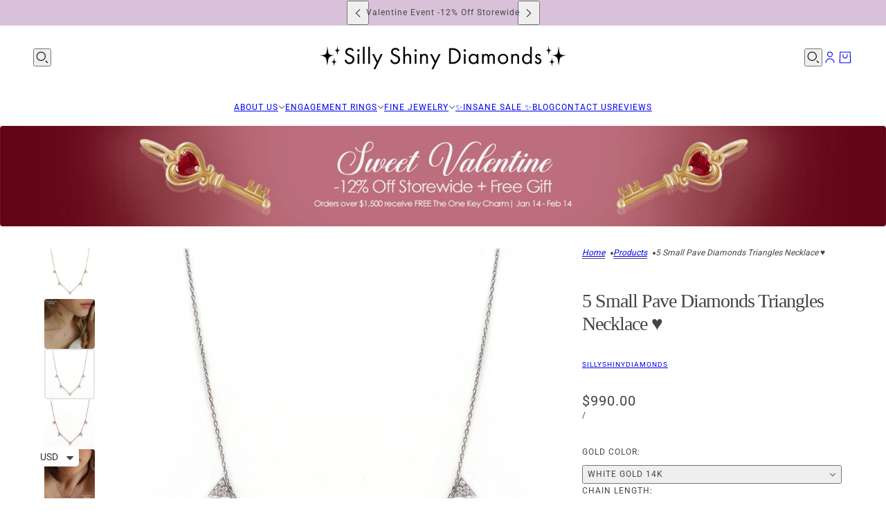

--- FILE ---
content_type: text/html; charset=utf-8
request_url: https://sillyshiny.com/en-ca/products/5-diamonds-triangles-necklace
body_size: 47665
content:
<!doctype html>
<html lang="en" dir="ltr">
  <head>
    <!-- Blockshop theme - Version 11.0.0 by Troop Themes - https://troopthemes.com/ -->

    <meta charset="UTF-8">
    <meta http-equiv="X-UA-Compatible" content="IE=edge">
    <meta name="viewport" content="width=device-width, initial-scale=1.0, maximum-scale=5.0"><meta name="description" content="Five diamonds triangle necklace. This necklace is an edgy, unique, and delicate look—one of my favorites. D E T A I L S:♥ Natural diamonds, conflict-free, about 0.25ct, F color, VS clarity. ♥ Gold Color: 14K solid gold. Yellow, White, and Rose gold. ♥ Chain length: 42cm, 45cm, 50cm. Please select your wanted gold color"><title>
      5 Small Pave Diamonds Triangles Necklace ♥
 &ndash; sillyshinydiamonds</title><link rel="canonical" href="https://sillyshiny.com/en-ca/products/5-diamonds-triangles-necklace"><link rel="shortcut icon" href="//sillyshiny.com/cdn/shop/files/favicon_2020_logo_website_1_a216d856-7e28-459f-a2f0-8d628fcb46b3.png?v=1670157625&width=32" type="image/png">
      <link rel="apple-touch-icon" href="//sillyshiny.com/cdn/shop/files/favicon_2020_logo_website_1_a216d856-7e28-459f-a2f0-8d628fcb46b3.png?v=1670157625&width=180"><link rel="preconnect" href="https://cdn.shopify.com" crossorigin>
<link rel="preconnect" href="https://fonts.shopifycdn.com" crossorigin>

<script async crossorigin fetchpriority="high" src="/cdn/shopifycloud/importmap-polyfill/es-modules-shim.2.4.0.js"></script>
<script type="importmap">
  {
    "imports": {
      "@troop-themes/main": "//sillyshiny.com/cdn/shop/t/26/assets/theme.js?v=141503407132691089391742721395"
    }
  }
</script><link
    rel="preload"
    href="//sillyshiny.com/cdn/fonts/roboto/roboto_n4.2019d890f07b1852f56ce63ba45b2db45d852cba.woff2"
    as="font"
    type="font/woff2"
    crossorigin
  ><meta property="og:type" content="product" />
  <meta property="og:title" content="5 Small Pave Diamonds Triangles Necklace ♥" /><meta property="og:image" content="http://sillyshiny.com/cdn/shop/products/il_fullxfull.1400750970_dmkv.jpg?v=1565509424&width=1200" />
    <meta property="og:image:secure_url" content="https://sillyshiny.com/cdn/shop/products/il_fullxfull.1400750970_dmkv.jpg?v=1565509424&width=1200" />
    <meta property="og:image:width" content="856" />
    <meta property="og:image:height" content="856" /><meta property="og:image" content="http://sillyshiny.com/cdn/shop/products/il_fullxfull.1400750982_qgid.jpg?v=1565509424&width=1200" />
    <meta property="og:image:secure_url" content="https://sillyshiny.com/cdn/shop/products/il_fullxfull.1400750982_qgid.jpg?v=1565509424&width=1200" />
    <meta property="og:image:width" content="1500" />
    <meta property="og:image:height" content="1500" /><meta property="og:image" content="http://sillyshiny.com/cdn/shop/products/il_fullxfull.1448021193_h4ur.jpg?v=1625650625&width=1200" />
    <meta property="og:image:secure_url" content="https://sillyshiny.com/cdn/shop/products/il_fullxfull.1448021193_h4ur.jpg?v=1625650625&width=1200" />
    <meta property="og:image:width" content="1000" />
    <meta property="og:image:height" content="1000" /><meta property="og:price:currency" content="USD" />
  <meta
    property="og:price:amount"
    content="990.00"
  />

  <script type="application/ld+json">
    {
      "@context": "https://schema.org/",
      "@type": "Product",
      "name": "5 Small Pave Diamonds Triangles Necklace ♥",
      "image": ["//sillyshiny.com/cdn/shop/products/il_fullxfull.1400750970_dmkv.jpg?v=1565509424&width=1200",
"//sillyshiny.com/cdn/shop/products/il_fullxfull.1400750982_qgid.jpg?v=1565509424&width=1200",
"//sillyshiny.com/cdn/shop/products/il_fullxfull.1448021193_h4ur.jpg?v=1625650625&width=1200"
],
      "description": "Five diamonds triangle necklace. This necklace is an edgy, unique, and delicate look—one of my fa...",
      "sku": "",
      "brand": {
        "@type": "Brand",
        "name": "sillyshinydiamonds"
      },"offers": [{
            "@type" : "Offer","availability": "http://schema.org/InStock",
            "price": 990.0,
            "priceCurrency": "USD",
            "url": "https:\/\/sillyshiny.com\/en-ca\/products\/5-diamonds-triangles-necklace?variant=8519526514741"
          },
{
            "@type" : "Offer","availability": "http://schema.org/InStock",
            "price": 990.0,
            "priceCurrency": "USD",
            "url": "https:\/\/sillyshiny.com\/en-ca\/products\/5-diamonds-triangles-necklace?variant=8519526547509"
          },
{
            "@type" : "Offer","availability": "http://schema.org/InStock",
            "price": 990.0,
            "priceCurrency": "USD",
            "url": "https:\/\/sillyshiny.com\/en-ca\/products\/5-diamonds-triangles-necklace?variant=8519526580277"
          },
{
            "@type" : "Offer","availability": "http://schema.org/InStock",
            "price": 990.0,
            "priceCurrency": "USD",
            "url": "https:\/\/sillyshiny.com\/en-ca\/products\/5-diamonds-triangles-necklace?variant=8519526613045"
          },
{
            "@type" : "Offer","availability": "http://schema.org/InStock",
            "price": 990.0,
            "priceCurrency": "USD",
            "url": "https:\/\/sillyshiny.com\/en-ca\/products\/5-diamonds-triangles-necklace?variant=8519526645813"
          },
{
            "@type" : "Offer","availability": "http://schema.org/InStock",
            "price": 990.0,
            "priceCurrency": "USD",
            "url": "https:\/\/sillyshiny.com\/en-ca\/products\/5-diamonds-triangles-necklace?variant=8519526678581"
          },
{
            "@type" : "Offer","availability": "http://schema.org/InStock",
            "price": 990.0,
            "priceCurrency": "USD",
            "url": "https:\/\/sillyshiny.com\/en-ca\/products\/5-diamonds-triangles-necklace?variant=8519526416437"
          },
{
            "@type" : "Offer","availability": "http://schema.org/InStock",
            "price": 990.0,
            "priceCurrency": "USD",
            "url": "https:\/\/sillyshiny.com\/en-ca\/products\/5-diamonds-triangles-necklace?variant=8519526449205"
          },
{
            "@type" : "Offer","availability": "http://schema.org/InStock",
            "price": 990.0,
            "priceCurrency": "USD",
            "url": "https:\/\/sillyshiny.com\/en-ca\/products\/5-diamonds-triangles-necklace?variant=8519526481973"
          }
]
    }
  </script><meta property="og:url" content="https://sillyshiny.com/en-ca/products/5-diamonds-triangles-necklace" />
<meta property="og:site_name" content="sillyshinydiamonds" />
<meta property="og:description" content="Five diamonds triangle necklace. This necklace is an edgy, unique, and delicate look—one of my favorites. D E T A I L S:♥ Natural diamonds, conflict-free, about 0.25ct, F color, VS clarity. ♥ Gold Color: 14K solid gold. Yellow, White, and Rose gold. ♥ Chain length: 42cm, 45cm, 50cm. Please select your wanted gold color" /><meta name="twitter:card" content="summary" />
<meta name="twitter:description" content="Five diamonds triangle necklace. This necklace is an edgy, unique, and delicate look—one of my favorites. D E T A I L S:♥ Natural diamonds, conflict-free, about 0.25ct, F color, VS clarity. ♥ Gold Color: 14K solid gold. Yellow, White, and Rose gold. ♥ Chain length: 42cm, 45cm, 50cm. Please select your wanted gold color" /><meta name="twitter:title" content="5 Small Pave Diamonds Triangles Necklace ♥" /><meta
      name="twitter:image"
      content="https://sillyshiny.com/cdn/shop/products/il_fullxfull.1400750970_dmkv.jpg?v=1565509424&width=480"
    /><style>@font-face {
  font-family: Roboto;
  font-weight: 400;
  font-style: normal;
  font-display: swap;
  src: url("//sillyshiny.com/cdn/fonts/roboto/roboto_n4.2019d890f07b1852f56ce63ba45b2db45d852cba.woff2") format("woff2"),
       url("//sillyshiny.com/cdn/fonts/roboto/roboto_n4.238690e0007583582327135619c5f7971652fa9d.woff") format("woff");
}
@font-face {
  font-family: Roboto;
  font-weight: 700;
  font-style: normal;
  font-display: swap;
  src: url("//sillyshiny.com/cdn/fonts/roboto/roboto_n7.f38007a10afbbde8976c4056bfe890710d51dec2.woff2") format("woff2"),
       url("//sillyshiny.com/cdn/fonts/roboto/roboto_n7.94bfdd3e80c7be00e128703d245c207769d763f9.woff") format("woff");
}
:root {--font--heading--uppercase: normal;--font--nav--uppercase: uppercase;--font--sub-nav--uppercase: uppercase;--font--button--uppercase: uppercase;--font--overline--uppercase: uppercase;--font--banner--size: 36px;
    --font--banner--mobile-size: 34px;

    --font--featured--size: 35px;
    --font--featured--mobile-size: 29px;

    --font--section--size: 28px;
    --font--section--mobile-size: 20px;

    --font--block--size: 16px;
    --font--block--mobile-size: 17px;

    --font--paragraph--size: 14px;--font--paragraph--mobile-size: 14px;--font--featured-paragraph--size: 14px;--font--featured-paragraph--mobile-size: 14px;--font--nav--size: 12px;--font--nav--mobile-size: 12px;--font--sub-nav--size: 10px;--font--sub-nav--mobile-size: 10px;--font--overline--size: 10px;
    --font--button--size: 14px;
    --font--button--spacing: 0px;

    --font--heading--family: "New York", Iowan Old Style, Apple Garamond, Baskerville, Times New Roman, Droid Serif, Times, Source Serif Pro, serif, Apple Color Emoji, Segoe UI Emoji, Segoe UI Symbol;
    --font--heading--weight: 400;
    --font--heading--style: normal;
    --font--heading--spacing: -1px;

    --font--nav--family: Roboto, sans-serif;
    --font--nav--weight: 400;
    --font--nav--style: normal;

    --font--paragraph--family: "system_ui", -apple-system, 'Segoe UI', Roboto, 'Helvetica Neue', 'Noto Sans', 'Liberation Sans', Arial, sans-serif, 'Apple Color Emoji', 'Segoe UI Emoji', 'Segoe UI Symbol', 'Noto Color Emoji';
    --font--paragraph--weight: 400;
    --font--paragraph--style: normal;
    --font--paragraph--spacing: 0px;

    --font--line-height: 1.2;
  }
</style><style>
  :root {
    --color--accent-1: #000000;
    --color--accent-1-translucent: rgba(0, 0, 0, 0.85);
    --color--accent-2: #d9c2d9;
    --color--accent-2-translucent: rgba(217, 194, 217, 0.85);
    --color--body: #444444;
    --color--body--light: #747474;
    --color--success: #4caf50;
    --color--gray: #e6e6e6;
    --color--alert: #d32f2f;

    --bg-color--white: white;
    --bg-color--light: #f7f7f7;
    --bg-color--light-translucent: rgba(247, 247, 247, 0.85);
    --bg-color--dark: #222222;
    --bg-color--dark-translucent: rgba(9, 9, 9, 0.85);
    --bg-color--accent-1: var(--color--accent-1);
    --bg-color--accent-2: var(--color--accent-2);
    --bg-color--body: #ffffff;
    --bg-color--body-translucent: rgba(255, 255, 255, 0.85);
    --bg-color--textbox: #fff;

    --border--dark: rgba(68, 68, 68, 0.1);
    --border--light: rgba(255, 255, 255, 0.1);

    --box-shadow--center: 0px 0px 10px rgba(0, 0, 0, 0.08);
    --box-shadow--top: 0 -10px 10px -10px rgba(0, 0, 0, 0.2);
    --box-shadow--left: -2px 0 10px -2px rgba(0, 0, 0, 0.2);
    --box-shadow--right: 2px 0 10px -2px rgba(0, 0, 0, 0.2);
    --box-shadow--bottom: 0 10px 10px -10px rgba(0, 0, 0, 0.2);

    --content--shadow-opacity: 0.15;
    --content--image-opacity: 0.65;

    --button--color: #ffffff;
    --button--bg-color: #444444;
    --button--bg-color--hover: var(--button--bg-color);
    --button--bdr-color: #444444;
    --button--color-disabled: #b9b9b9;
    --button--radius: 2px;

    --input--radius: 2px;
    --image--radius: 4px;
    --image--radius-enabled: 1;

    --progress-bar: linear-gradient(
                      90deg,
                      rgba(68, 68, 68, 0.3) 0%,
                      rgb(68, 68, 68) 80%,
                      rgba(68, 68, 68, 0.8)
                    );

    /* shop pay */
    --payment-terms-background-color: #ffffff;

    /* js helpers */
    --announcement--height: 0px;
    --header--height: 0px;
    --split-announcement--height: 0px;

    --sticky-offset: calc(var(--announcement--sticky, 0) * var(--announcement--height, 0px) + var(--header--sticky, 0) * var(--header--height, 0px));
  }

  shopify-accelerated-checkout, shopify-accelerated-checkout-cart {
    --shopify-accelerated-checkout-button-block-size: 45px;
    --shopify-accelerated-checkout-button-border-radius: var(--button--radius);
    --shopify-accelerated-checkout-button-box-shadow: 0 0 10px rgba(0, 0, 0, 0.3);
  }
</style><style>.disclosure--current-option {
    white-space: break-spaces !important;
}
.cart--tax-info {
    display: none !important;
}
  .product--block[data-block-type]:is(:empty,:has(>*:empty),[aria-hidden=true]) {
    display: block !important;
</style><link href="//sillyshiny.com/cdn/shop/t/26/assets/theme.css?v=177619136075893240061742721395" rel="stylesheet" type="text/css" media="all" />
    <script>window.performance && window.performance.mark && window.performance.mark('shopify.content_for_header.start');</script><meta name="google-site-verification" content="h-kvOcj_oczwlIKZPcSYCDXCi1U4sJ8zP9X4rF7O0yE">
<meta id="shopify-digital-wallet" name="shopify-digital-wallet" content="/1746567221/digital_wallets/dialog">
<meta name="shopify-checkout-api-token" content="6bd195d0c753c550ca25755a2a24ab69">
<meta id="in-context-paypal-metadata" data-shop-id="1746567221" data-venmo-supported="false" data-environment="production" data-locale="en_US" data-paypal-v4="true" data-currency="USD">
<link rel="alternate" hreflang="x-default" href="https://sillyshiny.com/products/5-diamonds-triangles-necklace">
<link rel="alternate" hreflang="en" href="https://sillyshiny.com/products/5-diamonds-triangles-necklace">
<link rel="alternate" hreflang="en-CA" href="https://sillyshiny.com/en-ca/products/5-diamonds-triangles-necklace">
<link rel="alternate" hreflang="en-IL" href="https://sillyshiny.com/en-il/products/5-diamonds-triangles-necklace">
<link rel="alternate" hreflang="he-IL" href="https://sillyshiny.com/he-il/products/5-diamonds-triangles-necklace">
<link rel="alternate" type="application/json+oembed" href="https://sillyshiny.com/en-ca/products/5-diamonds-triangles-necklace.oembed">
<script async="async" src="/checkouts/internal/preloads.js?locale=en-CA"></script>
<script id="shopify-features" type="application/json">{"accessToken":"6bd195d0c753c550ca25755a2a24ab69","betas":["rich-media-storefront-analytics"],"domain":"sillyshiny.com","predictiveSearch":true,"shopId":1746567221,"locale":"en"}</script>
<script>var Shopify = Shopify || {};
Shopify.shop = "sillyshinydiamonds.myshopify.com";
Shopify.locale = "en";
Shopify.currency = {"active":"USD","rate":"1.0"};
Shopify.country = "CA";
Shopify.theme = {"name":"Silly Shiny Diamonds 2025","id":146310430948,"schema_name":"Blockshop","schema_version":"11.0.0","theme_store_id":606,"role":"main"};
Shopify.theme.handle = "null";
Shopify.theme.style = {"id":null,"handle":null};
Shopify.cdnHost = "sillyshiny.com/cdn";
Shopify.routes = Shopify.routes || {};
Shopify.routes.root = "/en-ca/";</script>
<script type="module">!function(o){(o.Shopify=o.Shopify||{}).modules=!0}(window);</script>
<script>!function(o){function n(){var o=[];function n(){o.push(Array.prototype.slice.apply(arguments))}return n.q=o,n}var t=o.Shopify=o.Shopify||{};t.loadFeatures=n(),t.autoloadFeatures=n()}(window);</script>
<script id="shop-js-analytics" type="application/json">{"pageType":"product"}</script>
<script defer="defer" async type="module" src="//sillyshiny.com/cdn/shopifycloud/shop-js/modules/v2/client.init-shop-cart-sync_BT-GjEfc.en.esm.js"></script>
<script defer="defer" async type="module" src="//sillyshiny.com/cdn/shopifycloud/shop-js/modules/v2/chunk.common_D58fp_Oc.esm.js"></script>
<script defer="defer" async type="module" src="//sillyshiny.com/cdn/shopifycloud/shop-js/modules/v2/chunk.modal_xMitdFEc.esm.js"></script>
<script type="module">
  await import("//sillyshiny.com/cdn/shopifycloud/shop-js/modules/v2/client.init-shop-cart-sync_BT-GjEfc.en.esm.js");
await import("//sillyshiny.com/cdn/shopifycloud/shop-js/modules/v2/chunk.common_D58fp_Oc.esm.js");
await import("//sillyshiny.com/cdn/shopifycloud/shop-js/modules/v2/chunk.modal_xMitdFEc.esm.js");

  window.Shopify.SignInWithShop?.initShopCartSync?.({"fedCMEnabled":true,"windoidEnabled":true});

</script>
<script>(function() {
  var isLoaded = false;
  function asyncLoad() {
    if (isLoaded) return;
    isLoaded = true;
    var urls = ["https:\/\/cdn-stamped-io.azureedge.net\/files\/widget.min.js?shop=sillyshinydiamonds.myshopify.com","\/\/code.tidio.co\/5ypqp7iu7r01jbufe9ibm4zevilzei1p.js?shop=sillyshinydiamonds.myshopify.com","https:\/\/cdn1.stamped.io\/files\/widget.min.js?shop=sillyshinydiamonds.myshopify.com","https:\/\/pixelinstall.xyz\/addPixelCode.js?server=https:\/\/pixelinstall.xyz\/\u0026shop=sillyshinydiamonds.myshopify.com","https:\/\/cdn.hextom.com\/js\/ultimatesalesboost.js?shop=sillyshinydiamonds.myshopify.com","https:\/\/js.flashyapp.com\/shopify.js?account_id=5225\u0026shop=sillyshinydiamonds.myshopify.com"];
    for (var i = 0; i < urls.length; i++) {
      var s = document.createElement('script');
      s.type = 'text/javascript';
      s.async = true;
      s.src = urls[i];
      var x = document.getElementsByTagName('script')[0];
      x.parentNode.insertBefore(s, x);
    }
  };
  if(window.attachEvent) {
    window.attachEvent('onload', asyncLoad);
  } else {
    window.addEventListener('load', asyncLoad, false);
  }
})();</script>
<script id="__st">var __st={"a":1746567221,"offset":7200,"reqid":"0dfd63bb-73d5-4ca0-8d11-351f7904aa1c-1769054873","pageurl":"sillyshiny.com\/en-ca\/products\/5-diamonds-triangles-necklace","u":"c2644b29e957","p":"product","rtyp":"product","rid":790782181429};</script>
<script>window.ShopifyPaypalV4VisibilityTracking = true;</script>
<script id="captcha-bootstrap">!function(){'use strict';const t='contact',e='account',n='new_comment',o=[[t,t],['blogs',n],['comments',n],[t,'customer']],c=[[e,'customer_login'],[e,'guest_login'],[e,'recover_customer_password'],[e,'create_customer']],r=t=>t.map((([t,e])=>`form[action*='/${t}']:not([data-nocaptcha='true']) input[name='form_type'][value='${e}']`)).join(','),a=t=>()=>t?[...document.querySelectorAll(t)].map((t=>t.form)):[];function s(){const t=[...o],e=r(t);return a(e)}const i='password',u='form_key',d=['recaptcha-v3-token','g-recaptcha-response','h-captcha-response',i],f=()=>{try{return window.sessionStorage}catch{return}},m='__shopify_v',_=t=>t.elements[u];function p(t,e,n=!1){try{const o=window.sessionStorage,c=JSON.parse(o.getItem(e)),{data:r}=function(t){const{data:e,action:n}=t;return t[m]||n?{data:e,action:n}:{data:t,action:n}}(c);for(const[e,n]of Object.entries(r))t.elements[e]&&(t.elements[e].value=n);n&&o.removeItem(e)}catch(o){console.error('form repopulation failed',{error:o})}}const l='form_type',E='cptcha';function T(t){t.dataset[E]=!0}const w=window,h=w.document,L='Shopify',v='ce_forms',y='captcha';let A=!1;((t,e)=>{const n=(g='f06e6c50-85a8-45c8-87d0-21a2b65856fe',I='https://cdn.shopify.com/shopifycloud/storefront-forms-hcaptcha/ce_storefront_forms_captcha_hcaptcha.v1.5.2.iife.js',D={infoText:'Protected by hCaptcha',privacyText:'Privacy',termsText:'Terms'},(t,e,n)=>{const o=w[L][v],c=o.bindForm;if(c)return c(t,g,e,D).then(n);var r;o.q.push([[t,g,e,D],n]),r=I,A||(h.body.append(Object.assign(h.createElement('script'),{id:'captcha-provider',async:!0,src:r})),A=!0)});var g,I,D;w[L]=w[L]||{},w[L][v]=w[L][v]||{},w[L][v].q=[],w[L][y]=w[L][y]||{},w[L][y].protect=function(t,e){n(t,void 0,e),T(t)},Object.freeze(w[L][y]),function(t,e,n,w,h,L){const[v,y,A,g]=function(t,e,n){const i=e?o:[],u=t?c:[],d=[...i,...u],f=r(d),m=r(i),_=r(d.filter((([t,e])=>n.includes(e))));return[a(f),a(m),a(_),s()]}(w,h,L),I=t=>{const e=t.target;return e instanceof HTMLFormElement?e:e&&e.form},D=t=>v().includes(t);t.addEventListener('submit',(t=>{const e=I(t);if(!e)return;const n=D(e)&&!e.dataset.hcaptchaBound&&!e.dataset.recaptchaBound,o=_(e),c=g().includes(e)&&(!o||!o.value);(n||c)&&t.preventDefault(),c&&!n&&(function(t){try{if(!f())return;!function(t){const e=f();if(!e)return;const n=_(t);if(!n)return;const o=n.value;o&&e.removeItem(o)}(t);const e=Array.from(Array(32),(()=>Math.random().toString(36)[2])).join('');!function(t,e){_(t)||t.append(Object.assign(document.createElement('input'),{type:'hidden',name:u})),t.elements[u].value=e}(t,e),function(t,e){const n=f();if(!n)return;const o=[...t.querySelectorAll(`input[type='${i}']`)].map((({name:t})=>t)),c=[...d,...o],r={};for(const[a,s]of new FormData(t).entries())c.includes(a)||(r[a]=s);n.setItem(e,JSON.stringify({[m]:1,action:t.action,data:r}))}(t,e)}catch(e){console.error('failed to persist form',e)}}(e),e.submit())}));const S=(t,e)=>{t&&!t.dataset[E]&&(n(t,e.some((e=>e===t))),T(t))};for(const o of['focusin','change'])t.addEventListener(o,(t=>{const e=I(t);D(e)&&S(e,y())}));const B=e.get('form_key'),M=e.get(l),P=B&&M;t.addEventListener('DOMContentLoaded',(()=>{const t=y();if(P)for(const e of t)e.elements[l].value===M&&p(e,B);[...new Set([...A(),...v().filter((t=>'true'===t.dataset.shopifyCaptcha))])].forEach((e=>S(e,t)))}))}(h,new URLSearchParams(w.location.search),n,t,e,['guest_login'])})(!0,!0)}();</script>
<script integrity="sha256-4kQ18oKyAcykRKYeNunJcIwy7WH5gtpwJnB7kiuLZ1E=" data-source-attribution="shopify.loadfeatures" defer="defer" src="//sillyshiny.com/cdn/shopifycloud/storefront/assets/storefront/load_feature-a0a9edcb.js" crossorigin="anonymous"></script>
<script data-source-attribution="shopify.dynamic_checkout.dynamic.init">var Shopify=Shopify||{};Shopify.PaymentButton=Shopify.PaymentButton||{isStorefrontPortableWallets:!0,init:function(){window.Shopify.PaymentButton.init=function(){};var t=document.createElement("script");t.src="https://sillyshiny.com/cdn/shopifycloud/portable-wallets/latest/portable-wallets.en.js",t.type="module",document.head.appendChild(t)}};
</script>
<script data-source-attribution="shopify.dynamic_checkout.buyer_consent">
  function portableWalletsHideBuyerConsent(e){var t=document.getElementById("shopify-buyer-consent"),n=document.getElementById("shopify-subscription-policy-button");t&&n&&(t.classList.add("hidden"),t.setAttribute("aria-hidden","true"),n.removeEventListener("click",e))}function portableWalletsShowBuyerConsent(e){var t=document.getElementById("shopify-buyer-consent"),n=document.getElementById("shopify-subscription-policy-button");t&&n&&(t.classList.remove("hidden"),t.removeAttribute("aria-hidden"),n.addEventListener("click",e))}window.Shopify?.PaymentButton&&(window.Shopify.PaymentButton.hideBuyerConsent=portableWalletsHideBuyerConsent,window.Shopify.PaymentButton.showBuyerConsent=portableWalletsShowBuyerConsent);
</script>
<script>
  function portableWalletsCleanup(e){e&&e.src&&console.error("Failed to load portable wallets script "+e.src);var t=document.querySelectorAll("shopify-accelerated-checkout .shopify-payment-button__skeleton, shopify-accelerated-checkout-cart .wallet-cart-button__skeleton"),e=document.getElementById("shopify-buyer-consent");for(let e=0;e<t.length;e++)t[e].remove();e&&e.remove()}function portableWalletsNotLoadedAsModule(e){e instanceof ErrorEvent&&"string"==typeof e.message&&e.message.includes("import.meta")&&"string"==typeof e.filename&&e.filename.includes("portable-wallets")&&(window.removeEventListener("error",portableWalletsNotLoadedAsModule),window.Shopify.PaymentButton.failedToLoad=e,"loading"===document.readyState?document.addEventListener("DOMContentLoaded",window.Shopify.PaymentButton.init):window.Shopify.PaymentButton.init())}window.addEventListener("error",portableWalletsNotLoadedAsModule);
</script>

<script type="module" src="https://sillyshiny.com/cdn/shopifycloud/portable-wallets/latest/portable-wallets.en.js" onError="portableWalletsCleanup(this)" crossorigin="anonymous"></script>
<script nomodule>
  document.addEventListener("DOMContentLoaded", portableWalletsCleanup);
</script>

<link id="shopify-accelerated-checkout-styles" rel="stylesheet" media="screen" href="https://sillyshiny.com/cdn/shopifycloud/portable-wallets/latest/accelerated-checkout-backwards-compat.css" crossorigin="anonymous">
<style id="shopify-accelerated-checkout-cart">
        #shopify-buyer-consent {
  margin-top: 1em;
  display: inline-block;
  width: 100%;
}

#shopify-buyer-consent.hidden {
  display: none;
}

#shopify-subscription-policy-button {
  background: none;
  border: none;
  padding: 0;
  text-decoration: underline;
  font-size: inherit;
  cursor: pointer;
}

#shopify-subscription-policy-button::before {
  box-shadow: none;
}

      </style>

<script>window.performance && window.performance.mark && window.performance.mark('shopify.content_for_header.end');</script>
<script>
  if (Shopify) {
    Shopify.routes = {
      ...Shopify.routes,
      all_products_collection: '/en-ca/collections/all',
      cart: '/en-ca/cart',
      cart_add: '/en-ca/cart/add',
      cart_change: '/en-ca/cart/change',
      cart_update: '/en-ca/cart/update',
      libraries: {
        swipe_listener: "//sillyshiny.com/cdn/shop/t/26/assets/swipe-listener.min.js?v=123039615894270182531742721395",
        masonry: "//sillyshiny.com/cdn/shop/t/26/assets/masonry.min.js?v=153413113355937702121742721395",
        plyr: "/cdn/shopifycloud/plyr/v2.0/shopify-plyr.en.js",
        vimeo: "https://player.vimeo.com/api/player.js"
      },
      product_recommendations: '/en-ca/recommendations/products',
      predictive_search: '/en-ca/search/suggest',
      search: '/en-ca/search',
      root: '/en-ca',
      youtube: 'https://youtube.com/iframe_api'
    }
  }
</script><script type="module" src="//sillyshiny.com/cdn/shop/t/26/assets/theme.js?v=141503407132691089391742721395"></script><!-- BEGIN app block: shopify://apps/zepto-product-personalizer/blocks/product_personalizer_main/7411210d-7b32-4c09-9455-e129e3be4729 --><!-- BEGIN app snippet: product-personalizer -->



  
 
 

<!-- END app snippet -->
<!-- BEGIN app snippet: zepto_common --><script>
var pplr_cart = {"note":null,"attributes":{},"original_total_price":0,"total_price":0,"total_discount":0,"total_weight":0.0,"item_count":0,"items":[],"requires_shipping":false,"currency":"USD","items_subtotal_price":0,"cart_level_discount_applications":[],"checkout_charge_amount":0};
var pplr_shop_currency = "USD";
var pplr_enabled_currencies_size = 1;
var pplr_money_formate = "\u003cspan class=money\u003e${{amount}}\u003c\/span\u003e";
var pplr_manual_theme_selector=["CartCount span:first","tr:has([name*=updates])","tr img:first",".line-item__title",".cart__item--price .cart__price",".grid__item.one-half.text-right",".pplr_item_remove",".ajaxcart__qty",".header__cart-price-bubble span[data-cart-price-bubble]","form[action*=cart] [name=checkout]","Click To View Image","1","Discount Code {{ code }} is invalid","Discount code","Apply","#pplr_D_class","Subtotal","Shipping","EST. Total"];
</script>
<script defer src="//cdn-zeptoapps.com/product-personalizer/pplr_common.js?v=22" ></script><!-- END app snippet -->

<!-- END app block --><script src="https://cdn.shopify.com/extensions/019bdab7-204d-79c1-9d23-f89b49b55f45/monk-free-gift-with-purchase-331/assets/mr-embed-1.js" type="text/javascript" defer="defer"></script>
<script src="https://cdn.shopify.com/extensions/a9a32278-85fd-435d-a2e4-15afbc801656/nova-multi-currency-converter-1/assets/nova-cur-app-embed.js" type="text/javascript" defer="defer"></script>
<link href="https://cdn.shopify.com/extensions/a9a32278-85fd-435d-a2e4-15afbc801656/nova-multi-currency-converter-1/assets/nova-cur.css" rel="stylesheet" type="text/css" media="all">
<link href="https://monorail-edge.shopifysvc.com" rel="dns-prefetch">
<script>(function(){if ("sendBeacon" in navigator && "performance" in window) {try {var session_token_from_headers = performance.getEntriesByType('navigation')[0].serverTiming.find(x => x.name == '_s').description;} catch {var session_token_from_headers = undefined;}var session_cookie_matches = document.cookie.match(/_shopify_s=([^;]*)/);var session_token_from_cookie = session_cookie_matches && session_cookie_matches.length === 2 ? session_cookie_matches[1] : "";var session_token = session_token_from_headers || session_token_from_cookie || "";function handle_abandonment_event(e) {var entries = performance.getEntries().filter(function(entry) {return /monorail-edge.shopifysvc.com/.test(entry.name);});if (!window.abandonment_tracked && entries.length === 0) {window.abandonment_tracked = true;var currentMs = Date.now();var navigation_start = performance.timing.navigationStart;var payload = {shop_id: 1746567221,url: window.location.href,navigation_start,duration: currentMs - navigation_start,session_token,page_type: "product"};window.navigator.sendBeacon("https://monorail-edge.shopifysvc.com/v1/produce", JSON.stringify({schema_id: "online_store_buyer_site_abandonment/1.1",payload: payload,metadata: {event_created_at_ms: currentMs,event_sent_at_ms: currentMs}}));}}window.addEventListener('pagehide', handle_abandonment_event);}}());</script>
<script id="web-pixels-manager-setup">(function e(e,d,r,n,o){if(void 0===o&&(o={}),!Boolean(null===(a=null===(i=window.Shopify)||void 0===i?void 0:i.analytics)||void 0===a?void 0:a.replayQueue)){var i,a;window.Shopify=window.Shopify||{};var t=window.Shopify;t.analytics=t.analytics||{};var s=t.analytics;s.replayQueue=[],s.publish=function(e,d,r){return s.replayQueue.push([e,d,r]),!0};try{self.performance.mark("wpm:start")}catch(e){}var l=function(){var e={modern:/Edge?\/(1{2}[4-9]|1[2-9]\d|[2-9]\d{2}|\d{4,})\.\d+(\.\d+|)|Firefox\/(1{2}[4-9]|1[2-9]\d|[2-9]\d{2}|\d{4,})\.\d+(\.\d+|)|Chrom(ium|e)\/(9{2}|\d{3,})\.\d+(\.\d+|)|(Maci|X1{2}).+ Version\/(15\.\d+|(1[6-9]|[2-9]\d|\d{3,})\.\d+)([,.]\d+|)( \(\w+\)|)( Mobile\/\w+|) Safari\/|Chrome.+OPR\/(9{2}|\d{3,})\.\d+\.\d+|(CPU[ +]OS|iPhone[ +]OS|CPU[ +]iPhone|CPU IPhone OS|CPU iPad OS)[ +]+(15[._]\d+|(1[6-9]|[2-9]\d|\d{3,})[._]\d+)([._]\d+|)|Android:?[ /-](13[3-9]|1[4-9]\d|[2-9]\d{2}|\d{4,})(\.\d+|)(\.\d+|)|Android.+Firefox\/(13[5-9]|1[4-9]\d|[2-9]\d{2}|\d{4,})\.\d+(\.\d+|)|Android.+Chrom(ium|e)\/(13[3-9]|1[4-9]\d|[2-9]\d{2}|\d{4,})\.\d+(\.\d+|)|SamsungBrowser\/([2-9]\d|\d{3,})\.\d+/,legacy:/Edge?\/(1[6-9]|[2-9]\d|\d{3,})\.\d+(\.\d+|)|Firefox\/(5[4-9]|[6-9]\d|\d{3,})\.\d+(\.\d+|)|Chrom(ium|e)\/(5[1-9]|[6-9]\d|\d{3,})\.\d+(\.\d+|)([\d.]+$|.*Safari\/(?![\d.]+ Edge\/[\d.]+$))|(Maci|X1{2}).+ Version\/(10\.\d+|(1[1-9]|[2-9]\d|\d{3,})\.\d+)([,.]\d+|)( \(\w+\)|)( Mobile\/\w+|) Safari\/|Chrome.+OPR\/(3[89]|[4-9]\d|\d{3,})\.\d+\.\d+|(CPU[ +]OS|iPhone[ +]OS|CPU[ +]iPhone|CPU IPhone OS|CPU iPad OS)[ +]+(10[._]\d+|(1[1-9]|[2-9]\d|\d{3,})[._]\d+)([._]\d+|)|Android:?[ /-](13[3-9]|1[4-9]\d|[2-9]\d{2}|\d{4,})(\.\d+|)(\.\d+|)|Mobile Safari.+OPR\/([89]\d|\d{3,})\.\d+\.\d+|Android.+Firefox\/(13[5-9]|1[4-9]\d|[2-9]\d{2}|\d{4,})\.\d+(\.\d+|)|Android.+Chrom(ium|e)\/(13[3-9]|1[4-9]\d|[2-9]\d{2}|\d{4,})\.\d+(\.\d+|)|Android.+(UC? ?Browser|UCWEB|U3)[ /]?(15\.([5-9]|\d{2,})|(1[6-9]|[2-9]\d|\d{3,})\.\d+)\.\d+|SamsungBrowser\/(5\.\d+|([6-9]|\d{2,})\.\d+)|Android.+MQ{2}Browser\/(14(\.(9|\d{2,})|)|(1[5-9]|[2-9]\d|\d{3,})(\.\d+|))(\.\d+|)|K[Aa][Ii]OS\/(3\.\d+|([4-9]|\d{2,})\.\d+)(\.\d+|)/},d=e.modern,r=e.legacy,n=navigator.userAgent;return n.match(d)?"modern":n.match(r)?"legacy":"unknown"}(),u="modern"===l?"modern":"legacy",c=(null!=n?n:{modern:"",legacy:""})[u],f=function(e){return[e.baseUrl,"/wpm","/b",e.hashVersion,"modern"===e.buildTarget?"m":"l",".js"].join("")}({baseUrl:d,hashVersion:r,buildTarget:u}),m=function(e){var d=e.version,r=e.bundleTarget,n=e.surface,o=e.pageUrl,i=e.monorailEndpoint;return{emit:function(e){var a=e.status,t=e.errorMsg,s=(new Date).getTime(),l=JSON.stringify({metadata:{event_sent_at_ms:s},events:[{schema_id:"web_pixels_manager_load/3.1",payload:{version:d,bundle_target:r,page_url:o,status:a,surface:n,error_msg:t},metadata:{event_created_at_ms:s}}]});if(!i)return console&&console.warn&&console.warn("[Web Pixels Manager] No Monorail endpoint provided, skipping logging."),!1;try{return self.navigator.sendBeacon.bind(self.navigator)(i,l)}catch(e){}var u=new XMLHttpRequest;try{return u.open("POST",i,!0),u.setRequestHeader("Content-Type","text/plain"),u.send(l),!0}catch(e){return console&&console.warn&&console.warn("[Web Pixels Manager] Got an unhandled error while logging to Monorail."),!1}}}}({version:r,bundleTarget:l,surface:e.surface,pageUrl:self.location.href,monorailEndpoint:e.monorailEndpoint});try{o.browserTarget=l,function(e){var d=e.src,r=e.async,n=void 0===r||r,o=e.onload,i=e.onerror,a=e.sri,t=e.scriptDataAttributes,s=void 0===t?{}:t,l=document.createElement("script"),u=document.querySelector("head"),c=document.querySelector("body");if(l.async=n,l.src=d,a&&(l.integrity=a,l.crossOrigin="anonymous"),s)for(var f in s)if(Object.prototype.hasOwnProperty.call(s,f))try{l.dataset[f]=s[f]}catch(e){}if(o&&l.addEventListener("load",o),i&&l.addEventListener("error",i),u)u.appendChild(l);else{if(!c)throw new Error("Did not find a head or body element to append the script");c.appendChild(l)}}({src:f,async:!0,onload:function(){if(!function(){var e,d;return Boolean(null===(d=null===(e=window.Shopify)||void 0===e?void 0:e.analytics)||void 0===d?void 0:d.initialized)}()){var d=window.webPixelsManager.init(e)||void 0;if(d){var r=window.Shopify.analytics;r.replayQueue.forEach((function(e){var r=e[0],n=e[1],o=e[2];d.publishCustomEvent(r,n,o)})),r.replayQueue=[],r.publish=d.publishCustomEvent,r.visitor=d.visitor,r.initialized=!0}}},onerror:function(){return m.emit({status:"failed",errorMsg:"".concat(f," has failed to load")})},sri:function(e){var d=/^sha384-[A-Za-z0-9+/=]+$/;return"string"==typeof e&&d.test(e)}(c)?c:"",scriptDataAttributes:o}),m.emit({status:"loading"})}catch(e){m.emit({status:"failed",errorMsg:(null==e?void 0:e.message)||"Unknown error"})}}})({shopId: 1746567221,storefrontBaseUrl: "https://sillyshiny.com",extensionsBaseUrl: "https://extensions.shopifycdn.com/cdn/shopifycloud/web-pixels-manager",monorailEndpoint: "https://monorail-edge.shopifysvc.com/unstable/produce_batch",surface: "storefront-renderer",enabledBetaFlags: ["2dca8a86"],webPixelsConfigList: [{"id":"403964132","configuration":"{\"config\":\"{\\\"pixel_id\\\":\\\"G-ZN5TQ8V8GF\\\",\\\"target_country\\\":\\\"US\\\",\\\"gtag_events\\\":[{\\\"type\\\":\\\"begin_checkout\\\",\\\"action_label\\\":[\\\"G-ZN5TQ8V8GF\\\",\\\"AW-1019396226\\\/bFAdCJzEsvEBEIKBi-YD\\\"]},{\\\"type\\\":\\\"search\\\",\\\"action_label\\\":[\\\"G-ZN5TQ8V8GF\\\",\\\"AW-1019396226\\\/rmjaCJ_EsvEBEIKBi-YD\\\"]},{\\\"type\\\":\\\"view_item\\\",\\\"action_label\\\":[\\\"G-ZN5TQ8V8GF\\\",\\\"AW-1019396226\\\/UOMvCJbEsvEBEIKBi-YD\\\",\\\"MC-K1894GPWRJ\\\"]},{\\\"type\\\":\\\"purchase\\\",\\\"action_label\\\":[\\\"G-ZN5TQ8V8GF\\\",\\\"AW-1019396226\\\/kt3SCJPEsvEBEIKBi-YD\\\",\\\"MC-K1894GPWRJ\\\"]},{\\\"type\\\":\\\"page_view\\\",\\\"action_label\\\":[\\\"G-ZN5TQ8V8GF\\\",\\\"AW-1019396226\\\/IBffCJDEsvEBEIKBi-YD\\\",\\\"MC-K1894GPWRJ\\\"]},{\\\"type\\\":\\\"add_payment_info\\\",\\\"action_label\\\":[\\\"G-ZN5TQ8V8GF\\\",\\\"AW-1019396226\\\/yILzCKLEsvEBEIKBi-YD\\\"]},{\\\"type\\\":\\\"add_to_cart\\\",\\\"action_label\\\":[\\\"G-ZN5TQ8V8GF\\\",\\\"AW-1019396226\\\/sG78CJnEsvEBEIKBi-YD\\\"]}],\\\"enable_monitoring_mode\\\":false}\"}","eventPayloadVersion":"v1","runtimeContext":"OPEN","scriptVersion":"b2a88bafab3e21179ed38636efcd8a93","type":"APP","apiClientId":1780363,"privacyPurposes":[],"dataSharingAdjustments":{"protectedCustomerApprovalScopes":["read_customer_address","read_customer_email","read_customer_name","read_customer_personal_data","read_customer_phone"]}},{"id":"381747428","configuration":"{\"pixelCode\":\"CAS5GIJC77U10F5MN5NG\"}","eventPayloadVersion":"v1","runtimeContext":"STRICT","scriptVersion":"22e92c2ad45662f435e4801458fb78cc","type":"APP","apiClientId":4383523,"privacyPurposes":["ANALYTICS","MARKETING","SALE_OF_DATA"],"dataSharingAdjustments":{"protectedCustomerApprovalScopes":["read_customer_address","read_customer_email","read_customer_name","read_customer_personal_data","read_customer_phone"]}},{"id":"158466276","configuration":"{\"pixel_id\":\"538526839618187\",\"pixel_type\":\"facebook_pixel\",\"metaapp_system_user_token\":\"-\"}","eventPayloadVersion":"v1","runtimeContext":"OPEN","scriptVersion":"ca16bc87fe92b6042fbaa3acc2fbdaa6","type":"APP","apiClientId":2329312,"privacyPurposes":["ANALYTICS","MARKETING","SALE_OF_DATA"],"dataSharingAdjustments":{"protectedCustomerApprovalScopes":["read_customer_address","read_customer_email","read_customer_name","read_customer_personal_data","read_customer_phone"]}},{"id":"39977188","eventPayloadVersion":"1","runtimeContext":"LAX","scriptVersion":"1","type":"CUSTOM","privacyPurposes":["ANALYTICS","MARKETING","SALE_OF_DATA"],"name":"adscale"},{"id":"shopify-app-pixel","configuration":"{}","eventPayloadVersion":"v1","runtimeContext":"STRICT","scriptVersion":"0450","apiClientId":"shopify-pixel","type":"APP","privacyPurposes":["ANALYTICS","MARKETING"]},{"id":"shopify-custom-pixel","eventPayloadVersion":"v1","runtimeContext":"LAX","scriptVersion":"0450","apiClientId":"shopify-pixel","type":"CUSTOM","privacyPurposes":["ANALYTICS","MARKETING"]}],isMerchantRequest: false,initData: {"shop":{"name":"sillyshinydiamonds","paymentSettings":{"currencyCode":"USD"},"myshopifyDomain":"sillyshinydiamonds.myshopify.com","countryCode":"IL","storefrontUrl":"https:\/\/sillyshiny.com\/en-ca"},"customer":null,"cart":null,"checkout":null,"productVariants":[{"price":{"amount":990.0,"currencyCode":"USD"},"product":{"title":"5 Small Pave Diamonds Triangles Necklace ♥","vendor":"sillyshinydiamonds","id":"790782181429","untranslatedTitle":"5 Small Pave Diamonds Triangles Necklace ♥","url":"\/en-ca\/products\/5-diamonds-triangles-necklace","type":""},"id":"8519526514741","image":{"src":"\/\/sillyshiny.com\/cdn\/shop\/products\/il_fullxfull.1448021193_h4ur.jpg?v=1625650625"},"sku":"","title":"White Gold 14K \/ 15.5in - 42 cm","untranslatedTitle":"White Gold 14K \/ 15.5in - 42 cm"},{"price":{"amount":990.0,"currencyCode":"USD"},"product":{"title":"5 Small Pave Diamonds Triangles Necklace ♥","vendor":"sillyshinydiamonds","id":"790782181429","untranslatedTitle":"5 Small Pave Diamonds Triangles Necklace ♥","url":"\/en-ca\/products\/5-diamonds-triangles-necklace","type":""},"id":"8519526547509","image":{"src":"\/\/sillyshiny.com\/cdn\/shop\/products\/il_fullxfull.1448021193_h4ur.jpg?v=1625650625"},"sku":"","title":"White Gold 14K \/ 17.5in - 45 cm","untranslatedTitle":"White Gold 14K \/ 17.5in - 45 cm"},{"price":{"amount":990.0,"currencyCode":"USD"},"product":{"title":"5 Small Pave Diamonds Triangles Necklace ♥","vendor":"sillyshinydiamonds","id":"790782181429","untranslatedTitle":"5 Small Pave Diamonds Triangles Necklace ♥","url":"\/en-ca\/products\/5-diamonds-triangles-necklace","type":""},"id":"8519526580277","image":{"src":"\/\/sillyshiny.com\/cdn\/shop\/products\/il_fullxfull.1448021193_h4ur.jpg?v=1625650625"},"sku":"","title":"White Gold 14K \/ 19.5in - 50 cm","untranslatedTitle":"White Gold 14K \/ 19.5in - 50 cm"},{"price":{"amount":990.0,"currencyCode":"USD"},"product":{"title":"5 Small Pave Diamonds Triangles Necklace ♥","vendor":"sillyshinydiamonds","id":"790782181429","untranslatedTitle":"5 Small Pave Diamonds Triangles Necklace ♥","url":"\/en-ca\/products\/5-diamonds-triangles-necklace","type":""},"id":"8519526613045","image":{"src":"\/\/sillyshiny.com\/cdn\/shop\/products\/il_fullxfull.1400750970_dmkv.jpg?v=1565509424"},"sku":"","title":"Yellow Gold 14K \/ 15.5in - 42 cm","untranslatedTitle":"Yellow Gold 14K \/ 15.5in - 42 cm"},{"price":{"amount":990.0,"currencyCode":"USD"},"product":{"title":"5 Small Pave Diamonds Triangles Necklace ♥","vendor":"sillyshinydiamonds","id":"790782181429","untranslatedTitle":"5 Small Pave Diamonds Triangles Necklace ♥","url":"\/en-ca\/products\/5-diamonds-triangles-necklace","type":""},"id":"8519526645813","image":{"src":"\/\/sillyshiny.com\/cdn\/shop\/products\/il_fullxfull.1400750970_dmkv.jpg?v=1565509424"},"sku":"","title":"Yellow Gold 14K \/ 17.5in - 45 cm","untranslatedTitle":"Yellow Gold 14K \/ 17.5in - 45 cm"},{"price":{"amount":990.0,"currencyCode":"USD"},"product":{"title":"5 Small Pave Diamonds Triangles Necklace ♥","vendor":"sillyshinydiamonds","id":"790782181429","untranslatedTitle":"5 Small Pave Diamonds Triangles Necklace ♥","url":"\/en-ca\/products\/5-diamonds-triangles-necklace","type":""},"id":"8519526678581","image":{"src":"\/\/sillyshiny.com\/cdn\/shop\/products\/il_fullxfull.1400750970_dmkv.jpg?v=1565509424"},"sku":"","title":"Yellow Gold 14K \/ 19.5in - 50 cm","untranslatedTitle":"Yellow Gold 14K \/ 19.5in - 50 cm"},{"price":{"amount":990.0,"currencyCode":"USD"},"product":{"title":"5 Small Pave Diamonds Triangles Necklace ♥","vendor":"sillyshinydiamonds","id":"790782181429","untranslatedTitle":"5 Small Pave Diamonds Triangles Necklace ♥","url":"\/en-ca\/products\/5-diamonds-triangles-necklace","type":""},"id":"8519526416437","image":{"src":"\/\/sillyshiny.com\/cdn\/shop\/products\/il_fullxfull.1545185939_72k4.jpg?v=1625650625"},"sku":"","title":"Rose Gold 14K \/ 15.5in - 42 cm","untranslatedTitle":"Rose Gold 14K \/ 15.5in - 42 cm"},{"price":{"amount":990.0,"currencyCode":"USD"},"product":{"title":"5 Small Pave Diamonds Triangles Necklace ♥","vendor":"sillyshinydiamonds","id":"790782181429","untranslatedTitle":"5 Small Pave Diamonds Triangles Necklace ♥","url":"\/en-ca\/products\/5-diamonds-triangles-necklace","type":""},"id":"8519526449205","image":{"src":"\/\/sillyshiny.com\/cdn\/shop\/products\/il_fullxfull.1545185939_72k4.jpg?v=1625650625"},"sku":"","title":"Rose Gold 14K \/ 17.5in - 45 cm","untranslatedTitle":"Rose Gold 14K \/ 17.5in - 45 cm"},{"price":{"amount":990.0,"currencyCode":"USD"},"product":{"title":"5 Small Pave Diamonds Triangles Necklace ♥","vendor":"sillyshinydiamonds","id":"790782181429","untranslatedTitle":"5 Small Pave Diamonds Triangles Necklace ♥","url":"\/en-ca\/products\/5-diamonds-triangles-necklace","type":""},"id":"8519526481973","image":{"src":"\/\/sillyshiny.com\/cdn\/shop\/products\/il_fullxfull.1545185939_72k4.jpg?v=1625650625"},"sku":"","title":"Rose Gold 14K \/ 19.5in - 50 cm","untranslatedTitle":"Rose Gold 14K \/ 19.5in - 50 cm"}],"purchasingCompany":null},},"https://sillyshiny.com/cdn","fcfee988w5aeb613cpc8e4bc33m6693e112",{"modern":"","legacy":""},{"shopId":"1746567221","storefrontBaseUrl":"https:\/\/sillyshiny.com","extensionBaseUrl":"https:\/\/extensions.shopifycdn.com\/cdn\/shopifycloud\/web-pixels-manager","surface":"storefront-renderer","enabledBetaFlags":"[\"2dca8a86\"]","isMerchantRequest":"false","hashVersion":"fcfee988w5aeb613cpc8e4bc33m6693e112","publish":"custom","events":"[[\"page_viewed\",{}],[\"product_viewed\",{\"productVariant\":{\"price\":{\"amount\":990.0,\"currencyCode\":\"USD\"},\"product\":{\"title\":\"5 Small Pave Diamonds Triangles Necklace ♥\",\"vendor\":\"sillyshinydiamonds\",\"id\":\"790782181429\",\"untranslatedTitle\":\"5 Small Pave Diamonds Triangles Necklace ♥\",\"url\":\"\/en-ca\/products\/5-diamonds-triangles-necklace\",\"type\":\"\"},\"id\":\"8519526514741\",\"image\":{\"src\":\"\/\/sillyshiny.com\/cdn\/shop\/products\/il_fullxfull.1448021193_h4ur.jpg?v=1625650625\"},\"sku\":\"\",\"title\":\"White Gold 14K \/ 15.5in - 42 cm\",\"untranslatedTitle\":\"White Gold 14K \/ 15.5in - 42 cm\"}}]]"});</script><script>
  window.ShopifyAnalytics = window.ShopifyAnalytics || {};
  window.ShopifyAnalytics.meta = window.ShopifyAnalytics.meta || {};
  window.ShopifyAnalytics.meta.currency = 'USD';
  var meta = {"product":{"id":790782181429,"gid":"gid:\/\/shopify\/Product\/790782181429","vendor":"sillyshinydiamonds","type":"","handle":"5-diamonds-triangles-necklace","variants":[{"id":8519526514741,"price":99000,"name":"5 Small Pave Diamonds Triangles Necklace ♥ - White Gold 14K \/ 15.5in - 42 cm","public_title":"White Gold 14K \/ 15.5in - 42 cm","sku":""},{"id":8519526547509,"price":99000,"name":"5 Small Pave Diamonds Triangles Necklace ♥ - White Gold 14K \/ 17.5in - 45 cm","public_title":"White Gold 14K \/ 17.5in - 45 cm","sku":""},{"id":8519526580277,"price":99000,"name":"5 Small Pave Diamonds Triangles Necklace ♥ - White Gold 14K \/ 19.5in - 50 cm","public_title":"White Gold 14K \/ 19.5in - 50 cm","sku":""},{"id":8519526613045,"price":99000,"name":"5 Small Pave Diamonds Triangles Necklace ♥ - Yellow Gold 14K \/ 15.5in - 42 cm","public_title":"Yellow Gold 14K \/ 15.5in - 42 cm","sku":""},{"id":8519526645813,"price":99000,"name":"5 Small Pave Diamonds Triangles Necklace ♥ - Yellow Gold 14K \/ 17.5in - 45 cm","public_title":"Yellow Gold 14K \/ 17.5in - 45 cm","sku":""},{"id":8519526678581,"price":99000,"name":"5 Small Pave Diamonds Triangles Necklace ♥ - Yellow Gold 14K \/ 19.5in - 50 cm","public_title":"Yellow Gold 14K \/ 19.5in - 50 cm","sku":""},{"id":8519526416437,"price":99000,"name":"5 Small Pave Diamonds Triangles Necklace ♥ - Rose Gold 14K \/ 15.5in - 42 cm","public_title":"Rose Gold 14K \/ 15.5in - 42 cm","sku":""},{"id":8519526449205,"price":99000,"name":"5 Small Pave Diamonds Triangles Necklace ♥ - Rose Gold 14K \/ 17.5in - 45 cm","public_title":"Rose Gold 14K \/ 17.5in - 45 cm","sku":""},{"id":8519526481973,"price":99000,"name":"5 Small Pave Diamonds Triangles Necklace ♥ - Rose Gold 14K \/ 19.5in - 50 cm","public_title":"Rose Gold 14K \/ 19.5in - 50 cm","sku":""}],"remote":false},"page":{"pageType":"product","resourceType":"product","resourceId":790782181429,"requestId":"0dfd63bb-73d5-4ca0-8d11-351f7904aa1c-1769054873"}};
  for (var attr in meta) {
    window.ShopifyAnalytics.meta[attr] = meta[attr];
  }
</script>
<script class="analytics">
  (function () {
    var customDocumentWrite = function(content) {
      var jquery = null;

      if (window.jQuery) {
        jquery = window.jQuery;
      } else if (window.Checkout && window.Checkout.$) {
        jquery = window.Checkout.$;
      }

      if (jquery) {
        jquery('body').append(content);
      }
    };

    var hasLoggedConversion = function(token) {
      if (token) {
        return document.cookie.indexOf('loggedConversion=' + token) !== -1;
      }
      return false;
    }

    var setCookieIfConversion = function(token) {
      if (token) {
        var twoMonthsFromNow = new Date(Date.now());
        twoMonthsFromNow.setMonth(twoMonthsFromNow.getMonth() + 2);

        document.cookie = 'loggedConversion=' + token + '; expires=' + twoMonthsFromNow;
      }
    }

    var trekkie = window.ShopifyAnalytics.lib = window.trekkie = window.trekkie || [];
    if (trekkie.integrations) {
      return;
    }
    trekkie.methods = [
      'identify',
      'page',
      'ready',
      'track',
      'trackForm',
      'trackLink'
    ];
    trekkie.factory = function(method) {
      return function() {
        var args = Array.prototype.slice.call(arguments);
        args.unshift(method);
        trekkie.push(args);
        return trekkie;
      };
    };
    for (var i = 0; i < trekkie.methods.length; i++) {
      var key = trekkie.methods[i];
      trekkie[key] = trekkie.factory(key);
    }
    trekkie.load = function(config) {
      trekkie.config = config || {};
      trekkie.config.initialDocumentCookie = document.cookie;
      var first = document.getElementsByTagName('script')[0];
      var script = document.createElement('script');
      script.type = 'text/javascript';
      script.onerror = function(e) {
        var scriptFallback = document.createElement('script');
        scriptFallback.type = 'text/javascript';
        scriptFallback.onerror = function(error) {
                var Monorail = {
      produce: function produce(monorailDomain, schemaId, payload) {
        var currentMs = new Date().getTime();
        var event = {
          schema_id: schemaId,
          payload: payload,
          metadata: {
            event_created_at_ms: currentMs,
            event_sent_at_ms: currentMs
          }
        };
        return Monorail.sendRequest("https://" + monorailDomain + "/v1/produce", JSON.stringify(event));
      },
      sendRequest: function sendRequest(endpointUrl, payload) {
        // Try the sendBeacon API
        if (window && window.navigator && typeof window.navigator.sendBeacon === 'function' && typeof window.Blob === 'function' && !Monorail.isIos12()) {
          var blobData = new window.Blob([payload], {
            type: 'text/plain'
          });

          if (window.navigator.sendBeacon(endpointUrl, blobData)) {
            return true;
          } // sendBeacon was not successful

        } // XHR beacon

        var xhr = new XMLHttpRequest();

        try {
          xhr.open('POST', endpointUrl);
          xhr.setRequestHeader('Content-Type', 'text/plain');
          xhr.send(payload);
        } catch (e) {
          console.log(e);
        }

        return false;
      },
      isIos12: function isIos12() {
        return window.navigator.userAgent.lastIndexOf('iPhone; CPU iPhone OS 12_') !== -1 || window.navigator.userAgent.lastIndexOf('iPad; CPU OS 12_') !== -1;
      }
    };
    Monorail.produce('monorail-edge.shopifysvc.com',
      'trekkie_storefront_load_errors/1.1',
      {shop_id: 1746567221,
      theme_id: 146310430948,
      app_name: "storefront",
      context_url: window.location.href,
      source_url: "//sillyshiny.com/cdn/s/trekkie.storefront.1bbfab421998800ff09850b62e84b8915387986d.min.js"});

        };
        scriptFallback.async = true;
        scriptFallback.src = '//sillyshiny.com/cdn/s/trekkie.storefront.1bbfab421998800ff09850b62e84b8915387986d.min.js';
        first.parentNode.insertBefore(scriptFallback, first);
      };
      script.async = true;
      script.src = '//sillyshiny.com/cdn/s/trekkie.storefront.1bbfab421998800ff09850b62e84b8915387986d.min.js';
      first.parentNode.insertBefore(script, first);
    };
    trekkie.load(
      {"Trekkie":{"appName":"storefront","development":false,"defaultAttributes":{"shopId":1746567221,"isMerchantRequest":null,"themeId":146310430948,"themeCityHash":"16340921569374311194","contentLanguage":"en","currency":"USD","eventMetadataId":"fd60900f-2f56-4376-ad03-cb2314460bea"},"isServerSideCookieWritingEnabled":true,"monorailRegion":"shop_domain","enabledBetaFlags":["65f19447"]},"Session Attribution":{},"S2S":{"facebookCapiEnabled":true,"source":"trekkie-storefront-renderer","apiClientId":580111}}
    );

    var loaded = false;
    trekkie.ready(function() {
      if (loaded) return;
      loaded = true;

      window.ShopifyAnalytics.lib = window.trekkie;

      var originalDocumentWrite = document.write;
      document.write = customDocumentWrite;
      try { window.ShopifyAnalytics.merchantGoogleAnalytics.call(this); } catch(error) {};
      document.write = originalDocumentWrite;

      window.ShopifyAnalytics.lib.page(null,{"pageType":"product","resourceType":"product","resourceId":790782181429,"requestId":"0dfd63bb-73d5-4ca0-8d11-351f7904aa1c-1769054873","shopifyEmitted":true});

      var match = window.location.pathname.match(/checkouts\/(.+)\/(thank_you|post_purchase)/)
      var token = match? match[1]: undefined;
      if (!hasLoggedConversion(token)) {
        setCookieIfConversion(token);
        window.ShopifyAnalytics.lib.track("Viewed Product",{"currency":"USD","variantId":8519526514741,"productId":790782181429,"productGid":"gid:\/\/shopify\/Product\/790782181429","name":"5 Small Pave Diamonds Triangles Necklace ♥ - White Gold 14K \/ 15.5in - 42 cm","price":"990.00","sku":"","brand":"sillyshinydiamonds","variant":"White Gold 14K \/ 15.5in - 42 cm","category":"","nonInteraction":true,"remote":false},undefined,undefined,{"shopifyEmitted":true});
      window.ShopifyAnalytics.lib.track("monorail:\/\/trekkie_storefront_viewed_product\/1.1",{"currency":"USD","variantId":8519526514741,"productId":790782181429,"productGid":"gid:\/\/shopify\/Product\/790782181429","name":"5 Small Pave Diamonds Triangles Necklace ♥ - White Gold 14K \/ 15.5in - 42 cm","price":"990.00","sku":"","brand":"sillyshinydiamonds","variant":"White Gold 14K \/ 15.5in - 42 cm","category":"","nonInteraction":true,"remote":false,"referer":"https:\/\/sillyshiny.com\/en-ca\/products\/5-diamonds-triangles-necklace"});
      }
    });


        var eventsListenerScript = document.createElement('script');
        eventsListenerScript.async = true;
        eventsListenerScript.src = "//sillyshiny.com/cdn/shopifycloud/storefront/assets/shop_events_listener-3da45d37.js";
        document.getElementsByTagName('head')[0].appendChild(eventsListenerScript);

})();</script>
  <script>
  if (!window.ga || (window.ga && typeof window.ga !== 'function')) {
    window.ga = function ga() {
      (window.ga.q = window.ga.q || []).push(arguments);
      if (window.Shopify && window.Shopify.analytics && typeof window.Shopify.analytics.publish === 'function') {
        window.Shopify.analytics.publish("ga_stub_called", {}, {sendTo: "google_osp_migration"});
      }
      console.error("Shopify's Google Analytics stub called with:", Array.from(arguments), "\nSee https://help.shopify.com/manual/promoting-marketing/pixels/pixel-migration#google for more information.");
    };
    if (window.Shopify && window.Shopify.analytics && typeof window.Shopify.analytics.publish === 'function') {
      window.Shopify.analytics.publish("ga_stub_initialized", {}, {sendTo: "google_osp_migration"});
    }
  }
</script>
<script
  defer
  src="https://sillyshiny.com/cdn/shopifycloud/perf-kit/shopify-perf-kit-3.0.4.min.js"
  data-application="storefront-renderer"
  data-shop-id="1746567221"
  data-render-region="gcp-us-central1"
  data-page-type="product"
  data-theme-instance-id="146310430948"
  data-theme-name="Blockshop"
  data-theme-version="11.0.0"
  data-monorail-region="shop_domain"
  data-resource-timing-sampling-rate="10"
  data-shs="true"
  data-shs-beacon="true"
  data-shs-export-with-fetch="true"
  data-shs-logs-sample-rate="1"
  data-shs-beacon-endpoint="https://sillyshiny.com/api/collect"
></script>
</head>

  <body
    class="template--product"
    data-theme-id="606"
    data-theme-name="Blockshop"
    data-theme-version="11.0.0"
    data-theme-preset=""
    data-logged-in="false"
  >
    <!--[if IE]>
      <div style="text-align:center;padding:72px 16px;">
        Browser unsupported, please update or try an alternative
      </div>
      <style>
        .layout--viewport { display: none; }
      </style>
    <![endif]-->

    <a data-item="a11y-button" href='#main_content' id="a11y_skip">Skip to main content</a>

    <div
      class="layout--viewport"
      data-drawer-status="closed"
      data-drop-shadows="true"
      data-cart-empty="true"
      data-transition-container="viewport"
      
    >
      <div class="layout--main-content"><!-- BEGIN sections: header-group -->
<aside id="shopify-section-sections--18664718794980__announcement" class="shopify-section shopify-section-group-header-group section--announcement"><announcement-bar-element
  class="announcement--root"
  data-section-id="sections--18664718794980__announcement"
  data-section-type="announcement"
  data-container
  data-background-color="accent-2"
  data-border="none"
  data-mobile-spacing-above="none"
  data-mobile-spacing-below="none"
  data-rotate-frequency="7"
  data-scroll-text="true"
  data-spacing-above="none"
  data-spacing-below="none"
  data-sticky-enabled="false"
  
  
  
    style="--announcement--animation-speed:3;"
  
>
  <div class="announcement--left" data-mq="medium-large"></div>

  <div class="announcement--center"><button
        class="announcement--previous"
        aria-label="previous"
        aria-hidden="true"
      ><svg class="icon--root icon--chevron-left" width="12" height="20" viewBox="0 0 12 20" xmlns="http://www.w3.org/2000/svg">
      <path d="m3.13 10 8.58 8.58L10.29 20l-10-10 10-10 1.42 1.42z" fill="#000" fill-rule="nonzero" />
    </svg></button><div class="announcement--blocks"><div
      class="announcement--block"aria-hidden="false"
      data-transition-item="viewport"
      data-transition-trigger="custom"
      data-transition-type="slide-in"
      data-transition-active="false"data-mq=""
    ><div class="announcement--block-wrapper"><div class="announcement--text" data-item="nav-text">Valentine Event -12% Off Storewide</div></div><div class="announcement--block-wrapper"><div class="announcement--text" data-item="nav-text">Valentine Event -12% Off Storewide</div></div><div class="announcement--block-wrapper"><div class="announcement--text" data-item="nav-text">Valentine Event -12% Off Storewide</div></div><div class="announcement--block-wrapper"><div class="announcement--text" data-item="nav-text">Valentine Event -12% Off Storewide</div></div><div class="announcement--block-wrapper"><div class="announcement--text" data-item="nav-text">Valentine Event -12% Off Storewide</div></div><div class="announcement--block-wrapper"><div class="announcement--text" data-item="nav-text">Valentine Event -12% Off Storewide</div></div><div class="announcement--block-wrapper"><div class="announcement--text" data-item="nav-text">Valentine Event -12% Off Storewide</div></div><div class="announcement--block-wrapper"><div class="announcement--text" data-item="nav-text">Valentine Event -12% Off Storewide</div></div><div class="announcement--block-wrapper"><div class="announcement--text" data-item="nav-text">Valentine Event -12% Off Storewide</div></div><div class="announcement--block-wrapper"><div class="announcement--text" data-item="nav-text">Valentine Event -12% Off Storewide</div></div></div><a
      class="announcement--block"href="/en-ca/products/diamond-martini-stud-earrings-arya-gift"aria-hidden="true"
      data-transition-item="viewport"
      data-transition-trigger="custom"
      data-transition-type="slide-in"
      data-transition-active="false"data-mq=""
    ><div class="announcement--block-wrapper"><div class="announcement--text" data-item="nav-text">Orders Over 1500$ Receive FREE Gift</div></div><div class="announcement--block-wrapper"><div class="announcement--text" data-item="nav-text">Orders Over 1500$ Receive FREE Gift</div></div><div class="announcement--block-wrapper"><div class="announcement--text" data-item="nav-text">Orders Over 1500$ Receive FREE Gift</div></div><div class="announcement--block-wrapper"><div class="announcement--text" data-item="nav-text">Orders Over 1500$ Receive FREE Gift</div></div><div class="announcement--block-wrapper"><div class="announcement--text" data-item="nav-text">Orders Over 1500$ Receive FREE Gift</div></div><div class="announcement--block-wrapper"><div class="announcement--text" data-item="nav-text">Orders Over 1500$ Receive FREE Gift</div></div><div class="announcement--block-wrapper"><div class="announcement--text" data-item="nav-text">Orders Over 1500$ Receive FREE Gift</div></div><div class="announcement--block-wrapper"><div class="announcement--text" data-item="nav-text">Orders Over 1500$ Receive FREE Gift</div></div><div class="announcement--block-wrapper"><div class="announcement--text" data-item="nav-text">Orders Over 1500$ Receive FREE Gift</div></div><div class="announcement--block-wrapper"><div class="announcement--text" data-item="nav-text">Orders Over 1500$ Receive FREE Gift</div></div></a><div
      class="announcement--block"aria-hidden="true"
      data-transition-item="viewport"
      data-transition-trigger="custom"
      data-transition-type="slide-in"
      data-transition-active="false"data-mq=""
    ><div class="announcement--block-wrapper"><div class="announcement--text" data-item="nav-text">Sweet Valentine 2026</div></div><div class="announcement--block-wrapper"><div class="announcement--text" data-item="nav-text">Sweet Valentine 2026</div></div><div class="announcement--block-wrapper"><div class="announcement--text" data-item="nav-text">Sweet Valentine 2026</div></div><div class="announcement--block-wrapper"><div class="announcement--text" data-item="nav-text">Sweet Valentine 2026</div></div><div class="announcement--block-wrapper"><div class="announcement--text" data-item="nav-text">Sweet Valentine 2026</div></div><div class="announcement--block-wrapper"><div class="announcement--text" data-item="nav-text">Sweet Valentine 2026</div></div><div class="announcement--block-wrapper"><div class="announcement--text" data-item="nav-text">Sweet Valentine 2026</div></div><div class="announcement--block-wrapper"><div class="announcement--text" data-item="nav-text">Sweet Valentine 2026</div></div><div class="announcement--block-wrapper"><div class="announcement--text" data-item="nav-text">Sweet Valentine 2026</div></div><div class="announcement--block-wrapper"><div class="announcement--text" data-item="nav-text">Sweet Valentine 2026</div></div></div><div
      class="announcement--block"aria-hidden="true"
      data-transition-item="viewport"
      data-transition-trigger="custom"
      data-transition-type="slide-in"
      data-transition-active="false"data-mq=""
    ><div class="announcement--block-wrapper"><div class="announcement--text" data-item="nav-text">Over 1200 ★★★★★ Reviews</div></div><div class="announcement--block-wrapper"><div class="announcement--text" data-item="nav-text">Over 1200 ★★★★★ Reviews</div></div><div class="announcement--block-wrapper"><div class="announcement--text" data-item="nav-text">Over 1200 ★★★★★ Reviews</div></div><div class="announcement--block-wrapper"><div class="announcement--text" data-item="nav-text">Over 1200 ★★★★★ Reviews</div></div><div class="announcement--block-wrapper"><div class="announcement--text" data-item="nav-text">Over 1200 ★★★★★ Reviews</div></div><div class="announcement--block-wrapper"><div class="announcement--text" data-item="nav-text">Over 1200 ★★★★★ Reviews</div></div><div class="announcement--block-wrapper"><div class="announcement--text" data-item="nav-text">Over 1200 ★★★★★ Reviews</div></div><div class="announcement--block-wrapper"><div class="announcement--text" data-item="nav-text">Over 1200 ★★★★★ Reviews</div></div><div class="announcement--block-wrapper"><div class="announcement--text" data-item="nav-text">Over 1200 ★★★★★ Reviews</div></div><div class="announcement--block-wrapper"><div class="announcement--text" data-item="nav-text">Over 1200 ★★★★★ Reviews</div></div></div></div><button
        class="announcement--next"
        aria-label="next"
        aria-hidden="true"
      ><svg class="icon--root icon--chevron-right" width="12" height="20" viewBox="0 0 12 20" xmlns="http://www.w3.org/2000/svg">
      <path d="M8.87 10 .29 1.42 1.71 0l10 10-10 10-1.42-1.42z" fill="#000" fill-rule="nonzero" />
    </svg></button></div>

  <div class="announcement--right" data-mq="medium-large"></div>
</announcement-bar-element>

<style>
  :root {
    --announcement--sticky: 0;

    .section--header ~ #shopify-section-sections--18664718794980__announcement {
      top: calc(var(--header--sticky, 0) * var(--header--height, 0px));
      z-index: 4;
    }
  }
</style>


<script>
  document.documentElement.style.setProperty(
    '--announcement--height',
    `${document.querySelector('.announcement--root').offsetHeight.toFixed(2)}px`
  );
</script></aside><header id="shopify-section-sections--18664718794980__header" class="shopify-section shopify-section-group-header-group section--header"><header-element
  class="header--root"
  data-section-id="sections--18664718794980__header"
  data-section-type="header"
  data-background-color="none"
  data-bottom-border="true"
  data-container-width="6"
  data-hover-disabled="false"
  data-layout="center-below"
  data-mobile-spacing-above="none"
  data-mobile-spacing-below="none"
  data-overlap-behavior="center-below"
  data-reduce-height="true"
  data-scroll-hide="false"
  data-spacing-above="none"
  data-spacing-below="none"
  data-sticky="false"
  data-sticky-enabled="true"
  
  data-transparent-enabled="false"
  data-transparent-white-text="false"
  aria-expanded="false"
  aria-hidden="false"
><div class="header--wrapper"><div class="header--logo"><div class="header--primary-logo"><a
  href="/en-ca"
  title="sillyshinydiamonds"
  itemscope
  itemprop="url"
  itemtype="https://schema.org/Organization"
><img src="//sillyshiny.com/cdn/shop/files/WEBSITE_sillyshinydiamonds_logo_black_text_only_stars_8f2fb626-3ae4-4653-8f79-f73af1536800.png?v=1710234399&amp;width=732" alt="" srcset="//sillyshiny.com/cdn/shop/files/WEBSITE_sillyshinydiamonds_logo_black_text_only_stars_8f2fb626-3ae4-4653-8f79-f73af1536800.png?v=1710234399&amp;width=352 352w, //sillyshiny.com/cdn/shop/files/WEBSITE_sillyshinydiamonds_logo_black_text_only_stars_8f2fb626-3ae4-4653-8f79-f73af1536800.png?v=1710234399&amp;width=732 732w" width="732" height="120" loading="eager" itemprop="logo" style="--width:366px;--mobile-width:214px;" fetchpriority="high"></a></div></div><div class="header--search-container">
        <button
      class="header--search"
      data-drawer-open="top"
      data-drawer-view="search"
      data-item="nav-text"
      aria-label="Search"
      tabindex="0"
    ><svg class="icon--root icon--search" xmlns="http://www.w3.org/2000/svg" viewBox="0 0 20 20">
      <circle cx="8.46" cy="8.46" r="5.56" fill="none" stroke="#000" stroke-miterlimit="10" />
      <path fill="none" stroke="#000" stroke-miterlimit="10" d="m14.4 14.4 2.7 2.7" />
    </svg></button>
      </div><nav class="header--primary-nav" aria-hidden="true">
      <button
        class="header--drawer-toggle"
        data-drawer-open="left"
        data-drawer-view="y-menu"
        aria-haspopup="menu"
        aria-label="Toggle drawer"
      >
        <span></span>
        <span></span>
        <span></span>
      </button><x-menu-element
  class="x-menu"
  aria-hidden="false"
  data-mq="medium-large"
  style="--highlight-color:#d02e2e;"
>
  <ul class="x-menu--level-1--container"><li
        class="x-menu--level-1--link"
        data-depth="2"
        data-megamenu="false"
        
      ><a
            href="https://sillyshinydiamonds.myshopify.com/pages/about-us"
            data-item="nav-text"
            
              aria-haspopup="true"
              aria-expanded="false"
              aria-controls="x-menu_about-us"
            
          ><span class="x-menu--level-1--text">About Us<svg class="icon--root icon--chevron-down" width="10" height="6" viewBox="0 0 10 6" xmlns="http://www.w3.org/2000/svg">
      <path d="M5 4.058 8.53.528l.707.707-3.53 3.53L5 5.472.763 1.235 1.47.528 5 4.058Z" fill="#000" fill-rule="nonzero" />
    </svg></span></a><div
            class="x-menu--level-2--container"
            id="x-menu_about-us"
            aria-hidden="true"
            data-background-color="none"
            data-megamenu="false"
            data-text-color="body"
            
          ><div class="x-menu--level-2--wrapper"><ul
                      class="x-menu--level-2--list"
                      data-single-parents="true"
                      
                    ><li class="x-menu--level-2--link">
                      <a
                        href="/en-ca/pages/about-the-designer"
                        data-item="sub-nav-text"
                      >About the Designer</a>
                    </li><li class="x-menu--level-2--link">
                      <a
                        href="/en-ca/pages/design-service"
                        data-item="sub-nav-text"
                      >Jewelry Design Service</a>
                    </li><li class="x-menu--level-2--link">
                      <a
                        href="/en-ca/pages/stamped-reviews"
                        data-item="sub-nav-text"
                      >Reviews</a>
                    </li><li class="x-menu--level-2--link">
                      <a
                        href="/en-ca/pages/our-service"
                        data-item="sub-nav-text"
                      >Our Service</a>
                    </li><li class="x-menu--level-2--link">
                      <a
                        href="/en-ca/pages/our-process"
                        data-item="sub-nav-text"
                      >Our Process</a>
                    </li><li class="x-menu--level-2--link">
                      <a
                        href="/en-ca/pages/ethically-sourced"
                        data-item="sub-nav-text"
                      >Ethically sourced</a>
                    </li><li class="x-menu--level-2--link">
                      <a
                        href="/en-ca/pages/faq"
                        data-item="sub-nav-text"
                      >FAQ</a>
                    </li></ul></div></div></li><li
        class="x-menu--level-1--link"
        data-depth="3"
        data-megamenu="true"
        
      ><a
            href="/en-ca/collections/bridal-rings-set"
            data-item="nav-text"
            
              aria-haspopup="true"
              aria-expanded="false"
              aria-controls="x-menu_engagement-rings"
            
          ><span class="x-menu--level-1--text">Engagement Rings<svg class="icon--root icon--chevron-down" width="10" height="6" viewBox="0 0 10 6" xmlns="http://www.w3.org/2000/svg">
      <path d="M5 4.058 8.53.528l.707.707-3.53 3.53L5 5.472.763 1.235 1.47.528 5 4.058Z" fill="#000" fill-rule="nonzero" />
    </svg></span></a><div
            class="x-menu--level-2--container"
            id="x-menu_engagement-rings"
            aria-hidden="true"
            data-background-color="none"
            data-megamenu="true"
            data-text-color="body"
            
              data-transition-container="x-menu_engagement-rings"
              data-transition-type="fade-in"
              data-transition-cascade="horizontal"
              data-transition-cascade-interval="200"
            
          ><div class="x-menu--level-2--wrapper"><ul
                      class="x-menu--level-2--list"
                      
                        data-transition-item="x-menu_engagement-rings"
                      
                    ><li class="x-menu--level-2--link">
                      <a href="/en-ca/collections/solitaire-engagement-rings" data-item="nav-text">Style</a><ul class="x-menu--level-3--container"><li class="x-menu--level-3--link">
                              <a href="/en-ca/collections/solitaire-engagement-rings" data-item="sub-nav-text">Solitaire</a>
                            </li><li class="x-menu--level-3--link">
                              <a href="/en-ca/collections/engagement-rings-halo" data-item="sub-nav-text">Halo</a>
                            </li><li class="x-menu--level-3--link">
                              <a href="/en-ca/collections/three-stone" data-item="sub-nav-text">Three Stone</a>
                            </li><li class="x-menu--level-3--link">
                              <a href="/en-ca/collections/nature-inspired-engagement-rings" data-item="sub-nav-text">Nature Inspired</a>
                            </li><li class="x-menu--level-3--link">
                              <a href="/en-ca/collections/all-bezel-settings-engagement-rings" data-item="sub-nav-text">All Bezel </a>
                            </li><li class="x-menu--level-3--link">
                              <a href="/en-ca/collections/art-deco-engagement-rings" data-item="sub-nav-text">Act Deco</a>
                            </li><li class="x-menu--level-3--link">
                              <a href="/en-ca/collections/double-halo" data-item="sub-nav-text">Double Halo</a>
                            </li><li class="x-menu--level-3--link">
                              <a href="/en-ca/collections/cluster" data-item="sub-nav-text">Cluster</a>
                            </li></ul></li><li class="x-menu--level-2--link">
                      <a href="/en-ca/collections/engagement-rings-diamonds-rings" data-item="nav-text">SHAPE</a><ul class="x-menu--level-3--container"><li class="x-menu--level-3--link">
                              <a href="/en-ca/collections/pear" data-item="sub-nav-text">Pear</a>
                            </li><li class="x-menu--level-3--link">
                              <a href="/en-ca/collections/oval" data-item="sub-nav-text">Oval</a>
                            </li><li class="x-menu--level-3--link">
                              <a href="/en-ca/collections/engagement-rings-round" data-item="sub-nav-text">Round</a>
                            </li><li class="x-menu--level-3--link">
                              <a href="/en-ca/collections/marquise" data-item="sub-nav-text">Marquise</a>
                            </li><li class="x-menu--level-3--link">
                              <a href="/en-ca/collections/emerald-cut" data-item="sub-nav-text">Emerald Cut + Radiant Cut</a>
                            </li><li class="x-menu--level-3--link">
                              <a href="/en-ca/collections/hexagon" data-item="sub-nav-text">Hexagon</a>
                            </li><li class="x-menu--level-3--link">
                              <a href="/en-ca/collections/princess-cut" data-item="sub-nav-text">Princess</a>
                            </li><li class="x-menu--level-3--link">
                              <a href="/en-ca/collections/heart" data-item="sub-nav-text">Heart</a>
                            </li></ul></li><li class="x-menu--level-2--link">
                      <a href="/en-ca/collections/gemstones-engagement-rings" data-item="nav-text">Gemstone</a><ul class="x-menu--level-3--container"><li class="x-menu--level-3--link">
                              <a href="/en-ca/collections/emerald-gemstone" data-item="sub-nav-text">Emerald</a>
                            </li><li class="x-menu--level-3--link">
                              <a href="/en-ca/collections/engagement-rings-sapphire-rings" data-item="sub-nav-text">Sapphire</a>
                            </li><li class="x-menu--level-3--link">
                              <a href="/en-ca/collections/tanzanite" data-item="sub-nav-text">Tanzanite</a>
                            </li><li class="x-menu--level-3--link">
                              <a href="/en-ca/collections/wedding-sets-morganite-rings-sets" data-item="sub-nav-text">Morganite</a>
                            </li><li class="x-menu--level-3--link">
                              <a href="/en-ca/collections/topaz" data-item="sub-nav-text">Topaz</a>
                            </li><li class="x-menu--level-3--link">
                              <a href="/en-ca/collections/pearls" data-item="sub-nav-text">Pearl</a>
                            </li><li class="x-menu--level-3--link">
                              <a href="/en-ca/collections/rainbow" data-item="sub-nav-text">Rainbow</a>
                            </li><li class="x-menu--level-3--link">
                              <a href="/en-ca/collections/opals" data-item="sub-nav-text">Opal</a>
                            </li><li class="x-menu--level-3--link">
                              <a href="/en-ca/collections/other-gemstones" data-item="sub-nav-text">Other Gemstones</a>
                            </li></ul></li><li class="x-menu--level-2--link">
                      <a href="/en-ca/collections/engagement-rings" data-item="nav-text">Engagement Rings</a><ul class="x-menu--level-3--container"><li class="x-menu--level-3--link">
                              <a href="/en-ca/collections/engagement-rings-diamonds-rings" data-item="sub-nav-text">Diamond Rings</a>
                            </li><li class="x-menu--level-3--link">
                              <a href="/en-ca/collections/engagement-rings-moonstone-rings" data-item="sub-nav-text">Gemstone Rings</a>
                            </li><li class="x-menu--level-3--link">
                              <a href="/en-ca/collections/fancy-color-diamond-rings" data-item="sub-nav-text">Fancy Color Diamond Rings</a>
                            </li></ul></li><li class="x-menu--level-2--link">
                      <a href="/en-ca/collections/bridal-rings-set" data-item="nav-text">Engagement Ring Sets</a><ul class="x-menu--level-3--container"><li class="x-menu--level-3--link">
                              <a href="/en-ca/collections/wedding-sets-diamond-rings-set" data-item="sub-nav-text">Diamond Rings Set</a>
                            </li><li class="x-menu--level-3--link">
                              <a href="/en-ca/collections/wedding-sets-gemstone-rings-set" data-item="sub-nav-text">Gemstone Rings Set</a>
                            </li><li class="x-menu--level-3--link">
                              <a href="/en-ca/collections/solitaire-ring-set" data-item="sub-nav-text">Solitaire Ring Set</a>
                            </li></ul></li><li class="x-menu--level-2--link">
                      <a href="/en-ca/collections/bands" data-item="nav-text">Wedding Bands</a><ul class="x-menu--level-3--container"><li class="x-menu--level-3--link">
                              <a href="/en-ca/collections/wedding-rings-nesting-chevron-curved-bands" data-item="sub-nav-text">Nesting Diamond Rings</a>
                            </li><li class="x-menu--level-3--link">
                              <a href="/en-ca/collections/wedding-rings-straight-bands" data-item="sub-nav-text">Eternity diamond rings</a>
                            </li><li class="x-menu--level-3--link">
                              <a href="/en-ca/collections/ring-guards" data-item="sub-nav-text">Ring Guards</a>
                            </li><li class="x-menu--level-3--link">
                              <a href="/en-ca/collections/bands-gold-bands" data-item="sub-nav-text">Gold Bands</a>
                            </li><li class="x-menu--level-3--link">
                              <a href="/en-ca/collections/anniversary-bands" data-item="sub-nav-text">Anniversary Bands </a>
                            </li></ul></li></ul></div></div></li><li
        class="x-menu--level-1--link"
        data-depth="3"
        data-megamenu="true"
        
      ><a
            href="/en-ca/collections/fine-jewelry"
            data-item="nav-text"
            
              aria-haspopup="true"
              aria-expanded="false"
              aria-controls="x-menu_fine-jewelry"
            
          ><span class="x-menu--level-1--text">FINE JEWELRY<svg class="icon--root icon--chevron-down" width="10" height="6" viewBox="0 0 10 6" xmlns="http://www.w3.org/2000/svg">
      <path d="M5 4.058 8.53.528l.707.707-3.53 3.53L5 5.472.763 1.235 1.47.528 5 4.058Z" fill="#000" fill-rule="nonzero" />
    </svg></span></a><div
            class="x-menu--level-2--container"
            id="x-menu_fine-jewelry"
            aria-hidden="true"
            data-background-color="none"
            data-megamenu="true"
            data-text-color="body"
            
              data-transition-container="x-menu_fine-jewelry"
              data-transition-type="fade-in"
              data-transition-cascade="horizontal"
              data-transition-cascade-interval="200"
            
          ><div class="x-menu--level-2--wrapper"><ul
                      class="x-menu--level-2--list"
                      data-single-parents="true"
                      
                        data-transition-item="x-menu_fine-jewelry"
                      
                    ><li class="x-menu--level-2--link">
                      <a
                        href="/en-ca/collections/men-collection"
                        data-item="nav-text"
                      >Men Collection</a>
                    </li></ul><ul
                      class="x-menu--level-2--list"
                      
                        data-transition-item="x-menu_fine-jewelry"
                      
                    ><li class="x-menu--level-2--link">
                      <a href="/en-ca" data-item="nav-text">Collections</a><ul class="x-menu--level-3--container"><li class="x-menu--level-3--link">
                              <a href="/en-ca/collections/pesonalized" data-item="sub-nav-text">Personalized Jewelry </a>
                            </li><li class="x-menu--level-3--link">
                              <a href="/en-ca/collections/infinity-collection" data-item="sub-nav-text">Infinity Knot</a>
                            </li><li class="x-menu--level-3--link">
                              <a href="/en-ca/collections/peace-collection" data-item="sub-nav-text">Jewish Symbol Jewelry</a>
                            </li><li class="x-menu--level-3--link">
                              <a href="/en-ca/collections/endless-love-knot-collection" data-item="sub-nav-text">Endless Love Knot</a>
                            </li><li class="x-menu--level-3--link">
                              <a href="/en-ca/collections/evil-eye" data-item="sub-nav-text">Evil Eye</a>
                            </li><li class="x-menu--level-3--link">
                              <a href="/en-ca/collections/celestial" data-item="sub-nav-text">Celestial</a>
                            </li><li class="x-menu--level-3--link">
                              <a href="/en-ca/collections/pyramids" data-item="sub-nav-text">Pyramids</a>
                            </li><li class="x-menu--level-3--link">
                              <a href="/en-ca/collections/rainbow" data-item="sub-nav-text">Rainbow</a>
                            </li><li class="x-menu--level-3--link">
                              <a href="/en-ca/collections/lily-fine-jewelry" data-item="sub-nav-text">Lily Floral</a>
                            </li><li class="x-menu--level-3--link">
                              <a href="/en-ca/collections/skulls-collection" data-item="sub-nav-text">Skulls</a>
                            </li><li class="x-menu--level-3--link">
                              <a href="/en-ca/collections/illuminati" data-item="sub-nav-text">Illuminati</a>
                            </li><li class="x-menu--level-3--link">
                              <a href="/en-ca/collections/astrology-collection" data-item="sub-nav-text">Astrology Signs</a>
                            </li><li class="x-menu--level-3--link">
                              <a href="/en-ca/collections/fine-jewelry-collection-minimal-kiss" data-item="sub-nav-text">Kiss Plus</a>
                            </li><li class="x-menu--level-3--link">
                              <a href="/en-ca/collections/mystic" data-item="sub-nav-text">Mystic</a>
                            </li></ul></li><li class="x-menu--level-2--link">
                      <a href="/en-ca/collections/rings" data-item="nav-text">Rings</a><ul class="x-menu--level-3--container"><li class="x-menu--level-3--link">
                              <a href="/en-ca/collections/fine-jewelry-knots-rings" data-item="sub-nav-text">Knots</a>
                            </li><li class="x-menu--level-3--link">
                              <a href="/en-ca/collections/statement-rings" data-item="sub-nav-text">Statement Rings</a>
                            </li><li class="x-menu--level-3--link">
                              <a href="/en-ca/collections/lace-diamond-rings" data-item="sub-nav-text">Lace Diamond Rings</a>
                            </li><li class="x-menu--level-3--link">
                              <a href="/en-ca/collections/dainty-rings" data-item="sub-nav-text">Dainty Rings</a>
                            </li><li class="x-menu--level-3--link">
                              <a href="/en-ca/collections/tiara-rings" data-item="sub-nav-text">Tiara</a>
                            </li><li class="x-menu--level-3--link">
                              <a href="/en-ca/collections/pyramids" data-item="sub-nav-text">Pyramids</a>
                            </li><li class="x-menu--level-3--link">
                              <a href="/en-ca/collections/cuff-rings" data-item="sub-nav-text">Cuff Rings</a>
                            </li></ul></li><li class="x-menu--level-2--link">
                      <a href="/en-ca/collections/necklaces" data-item="nav-text">Necklaces</a><ul class="x-menu--level-3--container"><li class="x-menu--level-3--link">
                              <a href="/en-ca/collections/charm-bar" data-item="sub-nav-text">Charm Bar</a>
                            </li><li class="x-menu--level-3--link">
                              <a href="/en-ca/collections/necklace" data-item="sub-nav-text">Necklace</a>
                            </li></ul></li><li class="x-menu--level-2--link">
                      <a href="/en-ca/collections/bracelets" data-item="nav-text">Bracelets</a><ul class="x-menu--level-3--container"><li class="x-menu--level-3--link">
                              <a href="/en-ca/collections/tennis-bracelets" data-item="sub-nav-text">Tennis</a>
                            </li><li class="x-menu--level-3--link">
                              <a href="/en-ca/collections/bangles" data-item="sub-nav-text">Bangles</a>
                            </li><li class="x-menu--level-3--link">
                              <a href="/en-ca/collections/hand-chains" data-item="sub-nav-text">Hand Chains</a>
                            </li><li class="x-menu--level-3--link">
                              <a href="/en-ca/collections/bracelets-charm-pendant" data-item="sub-nav-text">Charm Bracelets</a>
                            </li></ul></li><li class="x-menu--level-2--link">
                      <a href="/en-ca/collections/earrings" data-item="nav-text">Earrings</a><ul class="x-menu--level-3--container"><li class="x-menu--level-3--link">
                              <a href="/en-ca/collections/earrings" data-item="sub-nav-text">All Earrings</a>
                            </li></ul></li></ul></div></div></li><li
        class="x-menu--level-1--link"
        data-depth="1"
        data-megamenu="false"
        
      ><a
            href="/en-ca/collections/exclusive"
            data-item="nav-text"
            
          ><span class="x-menu--level-1--text">✨INSANE Sale ✨</span></a></li><li
        class="x-menu--level-1--link"
        data-depth="1"
        data-megamenu="false"
        
      ><a
            href="/en-ca/blogs/news"
            data-item="nav-text"
            
          ><span class="x-menu--level-1--text">Blog</span></a></li><li
        class="x-menu--level-1--link"
        data-depth="1"
        data-megamenu="false"
        
      ><a
            href="/en-ca/pages/contact-us"
            data-item="nav-text"
            
          ><span class="x-menu--level-1--text">Contact Us</span></a></li><li
        class="x-menu--level-1--link"
        data-depth="1"
        data-megamenu="false"
        
      ><a
            href="/en-ca/pages/stamped-reviews"
            data-item="nav-text"
            
          ><span class="x-menu--level-1--text">Reviews</span></a></li></ul>
</x-menu-element></nav>

    <nav class="header--secondary-nav" data-item="nav-text"><button
      class="header--search"
      data-drawer-open="top"
      data-drawer-view="search"
      data-item="nav-text"
      aria-label="Search"
      tabindex="0"
    ><svg class="icon--root icon--search" xmlns="http://www.w3.org/2000/svg" viewBox="0 0 20 20">
      <circle cx="8.46" cy="8.46" r="5.56" fill="none" stroke="#000" stroke-miterlimit="10" />
      <path fill="none" stroke="#000" stroke-miterlimit="10" d="m14.4 14.4 2.7 2.7" />
    </svg></button><a class="header--account" href="/en-ca/account/login"  aria-label="Account"><svg class="icon--root icon--account" xmlns="http://www.w3.org/2000/svg" viewBox="0 0 20 20">
      <circle cx="9.99" cy="5.96" r="3.07" fill="none" stroke="#000" stroke-miterlimit="10" />
      <path fill="none" stroke="#000" stroke-miterlimit="10" d="M4.5 17.11c0-3.04 2.46-5.5 5.5-5.5s5.5 2.46 5.5 5.5" />
    </svg></a><a
        class="header--cart"
        data-type="icon"
        aria-label="Cart"data-drawer-open="right"
          data-drawer-view="cart-drawer"
          aria-haspopup="menu"
          href="#"data-cart-count="0"
      ><svg class="icon--root icon--bag" xmlns="http://www.w3.org/2000/svg" viewBox="0 0 20 20">
      <path fill="none" stroke="#000" stroke-miterlimit="10" d="M17.04 17.1H2.96L3.5 2.89h12.99l.54 14.21Z" />
      <path fill="none" stroke="#000" stroke-miterlimit="10" d="M7.24 5.79v2.37a2.76 2.76 0 1 0 5.52 0V5.79" />
    </svg></a>
    </nav>
  </div>
</header-element>

<style>
  :root {
    --header--sticky: 1;

    .section--announcement ~ #shopify-section-sections--18664718794980__header {
      top: calc(var(--announcement--sticky, 0) * var(--announcement--height, 0px));
      z-index: 4;
    }
  }
</style>


<script>
  const header_root = document.querySelector('.header--root');
  header_root && document.documentElement.style.setProperty(
    '--header--height', `${header_root.offsetHeight.toFixed(2)}px`
  );
</script><element-relocator data-move-into=".mobile-nav--account" data-mq="none"><a class="header--account" href="/en-ca/account/login"  aria-label="Account"><svg class="icon--root icon--account" xmlns="http://www.w3.org/2000/svg" viewBox="0 0 20 20">
      <circle cx="9.99" cy="5.96" r="3.07" fill="none" stroke="#000" stroke-miterlimit="10" />
      <path fill="none" stroke="#000" stroke-miterlimit="10" d="M4.5 17.11c0-3.04 2.46-5.5 5.5-5.5s5.5 2.46 5.5 5.5" />
    </svg></a></element-relocator><element-relocator data-move-into=".mobile-nav--search"  data-mq="none"><button
      class="header--search"
      data-drawer-open="top"
      data-drawer-view="search"
      data-item="nav-text"
      aria-label="Search"
      tabindex="0"
    ><svg class="icon--root icon--search" xmlns="http://www.w3.org/2000/svg" viewBox="0 0 20 20">
      <circle cx="8.46" cy="8.46" r="5.56" fill="none" stroke="#000" stroke-miterlimit="10" />
      <path fill="none" stroke="#000" stroke-miterlimit="10" d="m14.4 14.4 2.7 2.7" />
    </svg></button></element-relocator><element-relocator data-move-into=".mobile-nav--menu" data-mq="none"><y-menu-element class="y-menu" style="--highlight-color:#d02e2e;">
  <ul
    class="y-menu--level-1--container"
    id="y-menu"
    aria-current="true"
    
      data-transition-container="y-menu"
      data-transition-cascade="vertical"
      data-transition-cascade-interval="100"
      data-transition-type="slide-right"
    
  >
    
<li
        class="y-menu--level-1--link"
        data-item="nav-text"
        data-depth="2"
        
      ><button
              data-item="nav-text"
              aria-haspopup="true"
              aria-expanded="false"
              aria-controls="y-menu_about-us"
              
                data-transition-item="y-menu"
              
            >About Us<svg class="icon--root icon--chevron-right--small" width="8" height="14" viewBox="0 0 8 14" xmlns="http://www.w3.org/2000/svg">
      <path d="M6.274 7.202.408 1.336l.707-.707 6.573 6.573-.096.096-6.573 6.573-.707-.707 5.962-5.962Z" fill="#000" fill-rule="nonzero" />
    </svg></button><ul
            class="y-menu--level-2--container"
            
              data-depth="2"
            
            id="y-menu_about-us"
            aria-current="false"
            
              data-transition-container="y-menu_about-us"
              data-transition-cascade="vertical"
              data-transition-cascade-interval="100"
              data-transition-type="slide-right"
            
          >
            <li class="y-menu--back-link">
              <button
                data-item="nav-text"
                aria-controls="y-menu"
                
                  data-transition-item="y-menu_about-us"
                
              ><svg class="icon--root icon--chevron-left--small" width="8" height="14" viewBox="0 0 8 14" xmlns="http://www.w3.org/2000/svg">
      <path d="m1.726 7.298 5.866 5.866-.707.707L.312 7.298l.096-.096L6.981.629l.707.707-5.962 5.962Z" fill="#000" fill-rule="nonzero" />
    </svg> Back</button>
            </li><li class="y-menu--parent-link"><a
                    href="https://sillyshinydiamonds.myshopify.com/pages/about-us"
                    
                      data-transition-item="y-menu_about-us"
                    
                  >About Us</a></li><li class="y-menu--level-2--link" data-item="nav-text"><a
                    href="/en-ca/pages/about-the-designer"
                    data-item="nav-text"
                    
                      data-transition-item="y-menu_about-us"
                    
                  >About the Designer</a>
</li><li class="y-menu--level-2--link" data-item="nav-text"><a
                    href="/en-ca/pages/design-service"
                    data-item="nav-text"
                    
                      data-transition-item="y-menu_about-us"
                    
                  >Jewelry Design Service</a>
</li><li class="y-menu--level-2--link" data-item="nav-text"><a
                    href="/en-ca/pages/stamped-reviews"
                    data-item="nav-text"
                    
                      data-transition-item="y-menu_about-us"
                    
                  >Reviews</a>
</li><li class="y-menu--level-2--link" data-item="nav-text"><a
                    href="/en-ca/pages/our-service"
                    data-item="nav-text"
                    
                      data-transition-item="y-menu_about-us"
                    
                  >Our Service</a>
</li><li class="y-menu--level-2--link" data-item="nav-text"><a
                    href="/en-ca/pages/our-process"
                    data-item="nav-text"
                    
                      data-transition-item="y-menu_about-us"
                    
                  >Our Process</a>
</li><li class="y-menu--level-2--link" data-item="nav-text"><a
                    href="/en-ca/pages/ethically-sourced"
                    data-item="nav-text"
                    
                      data-transition-item="y-menu_about-us"
                    
                  >Ethically sourced</a>
</li><li class="y-menu--level-2--link" data-item="nav-text"><a
                    href="/en-ca/pages/faq"
                    data-item="nav-text"
                    
                      data-transition-item="y-menu_about-us"
                    
                  >FAQ</a>
</li></ul></li><li
        class="y-menu--level-1--link"
        data-item="nav-text"
        data-depth="3"
        
      ><button
              data-item="nav-text"
              aria-haspopup="true"
              aria-expanded="false"
              aria-controls="y-menu_engagement-rings"
              
                data-transition-item="y-menu"
              
            >Engagement Rings<svg class="icon--root icon--chevron-right--small" width="8" height="14" viewBox="0 0 8 14" xmlns="http://www.w3.org/2000/svg">
      <path d="M6.274 7.202.408 1.336l.707-.707 6.573 6.573-.096.096-6.573 6.573-.707-.707 5.962-5.962Z" fill="#000" fill-rule="nonzero" />
    </svg></button><ul
            class="y-menu--level-2--container"
            
              data-depth="2"
            
            id="y-menu_engagement-rings"
            aria-current="false"
            
              data-transition-container="y-menu_engagement-rings"
              data-transition-cascade="vertical"
              data-transition-cascade-interval="100"
              data-transition-type="slide-right"
            
          >
            <li class="y-menu--back-link">
              <button
                data-item="nav-text"
                aria-controls="y-menu"
                
                  data-transition-item="y-menu_engagement-rings"
                
              ><svg class="icon--root icon--chevron-left--small" width="8" height="14" viewBox="0 0 8 14" xmlns="http://www.w3.org/2000/svg">
      <path d="m1.726 7.298 5.866 5.866-.707.707L.312 7.298l.096-.096L6.981.629l.707.707-5.962 5.962Z" fill="#000" fill-rule="nonzero" />
    </svg> Back</button>
            </li><li class="y-menu--parent-link"><a
                    href="/en-ca/collections/bridal-rings-set"
                    
                      data-transition-item="y-menu_engagement-rings"
                    
                  >Engagement Rings</a></li><li class="y-menu--level-2--link" data-item="nav-text"><button
                    data-item="nav-text"
                    aria-haspopup="true"
                    aria-expanded="false"
                    aria-controls="y-menu_engagement-rings_style"
                    
                      data-transition-item="y-menu_engagement-rings"
                    
                  >Style<svg class="icon--root icon--chevron-right--small" width="8" height="14" viewBox="0 0 8 14" xmlns="http://www.w3.org/2000/svg">
      <path d="M6.274 7.202.408 1.336l.707-.707 6.573 6.573-.096.096-6.573 6.573-.707-.707 5.962-5.962Z" fill="#000" fill-rule="nonzero" />
    </svg></button>
<ul
                    class="y-menu--level-3--container"
                    
                      data-depth="3"
                    
                    id="y-menu_engagement-rings_style"
                    aria-current="false"
                    
                      data-transition-container="y-menu_engagement-rings_style"
                      data-transition-cascade="vertical"
                      data-transition-cascade-interval="100"
                      data-transition-type="slide-right"
                    
                  >
                    <li class="y-menu--back-link">
                      <button
                        data-item="nav-text"
                        aria-controls="y-menu_engagement-rings"
                        
                          data-transition-item="y-menu_engagement-rings_style"
                        
                      ><svg class="icon--root icon--chevron-left--small" width="8" height="14" viewBox="0 0 8 14" xmlns="http://www.w3.org/2000/svg">
      <path d="m1.726 7.298 5.866 5.866-.707.707L.312 7.298l.096-.096L6.981.629l.707.707-5.962 5.962Z" fill="#000" fill-rule="nonzero" />
    </svg> Back</button>
                    </li><li class="y-menu--parent-link"><a
                            href="/en-ca/collections/solitaire-engagement-rings"
                            
                              data-transition-item="y-menu_engagement-rings_style"
                            
                          >Style</a></li><li class="y-menu--level-3--link" data-item="nav-text">
                        <a
                          href="/en-ca/collections/solitaire-engagement-rings"
                          
                            data-transition-item="y-menu_engagement-rings_style"
                          
                        >Solitaire</a>
                      </li><li class="y-menu--level-3--link" data-item="nav-text">
                        <a
                          href="/en-ca/collections/engagement-rings-halo"
                          
                            data-transition-item="y-menu_engagement-rings_style"
                          
                        >Halo</a>
                      </li><li class="y-menu--level-3--link" data-item="nav-text">
                        <a
                          href="/en-ca/collections/three-stone"
                          
                            data-transition-item="y-menu_engagement-rings_style"
                          
                        >Three Stone</a>
                      </li><li class="y-menu--level-3--link" data-item="nav-text">
                        <a
                          href="/en-ca/collections/nature-inspired-engagement-rings"
                          
                            data-transition-item="y-menu_engagement-rings_style"
                          
                        >Nature Inspired</a>
                      </li><li class="y-menu--level-3--link" data-item="nav-text">
                        <a
                          href="/en-ca/collections/all-bezel-settings-engagement-rings"
                          
                            data-transition-item="y-menu_engagement-rings_style"
                          
                        >All Bezel </a>
                      </li><li class="y-menu--level-3--link" data-item="nav-text">
                        <a
                          href="/en-ca/collections/art-deco-engagement-rings"
                          
                            data-transition-item="y-menu_engagement-rings_style"
                          
                        >Act Deco</a>
                      </li><li class="y-menu--level-3--link" data-item="nav-text">
                        <a
                          href="/en-ca/collections/double-halo"
                          
                            data-transition-item="y-menu_engagement-rings_style"
                          
                        >Double Halo</a>
                      </li><li class="y-menu--level-3--link" data-item="nav-text">
                        <a
                          href="/en-ca/collections/cluster"
                          
                            data-transition-item="y-menu_engagement-rings_style"
                          
                        >Cluster</a>
                      </li></ul></li><li class="y-menu--level-2--link" data-item="nav-text"><button
                    data-item="nav-text"
                    aria-haspopup="true"
                    aria-expanded="false"
                    aria-controls="y-menu_engagement-rings_shape"
                    
                      data-transition-item="y-menu_engagement-rings"
                    
                  >SHAPE<svg class="icon--root icon--chevron-right--small" width="8" height="14" viewBox="0 0 8 14" xmlns="http://www.w3.org/2000/svg">
      <path d="M6.274 7.202.408 1.336l.707-.707 6.573 6.573-.096.096-6.573 6.573-.707-.707 5.962-5.962Z" fill="#000" fill-rule="nonzero" />
    </svg></button>
<ul
                    class="y-menu--level-3--container"
                    
                      data-depth="3"
                    
                    id="y-menu_engagement-rings_shape"
                    aria-current="false"
                    
                      data-transition-container="y-menu_engagement-rings_shape"
                      data-transition-cascade="vertical"
                      data-transition-cascade-interval="100"
                      data-transition-type="slide-right"
                    
                  >
                    <li class="y-menu--back-link">
                      <button
                        data-item="nav-text"
                        aria-controls="y-menu_engagement-rings"
                        
                          data-transition-item="y-menu_engagement-rings_shape"
                        
                      ><svg class="icon--root icon--chevron-left--small" width="8" height="14" viewBox="0 0 8 14" xmlns="http://www.w3.org/2000/svg">
      <path d="m1.726 7.298 5.866 5.866-.707.707L.312 7.298l.096-.096L6.981.629l.707.707-5.962 5.962Z" fill="#000" fill-rule="nonzero" />
    </svg> Back</button>
                    </li><li class="y-menu--parent-link"><a
                            href="/en-ca/collections/engagement-rings-diamonds-rings"
                            
                              data-transition-item="y-menu_engagement-rings_shape"
                            
                          >SHAPE</a></li><li class="y-menu--level-3--link" data-item="nav-text">
                        <a
                          href="/en-ca/collections/pear"
                          
                            data-transition-item="y-menu_engagement-rings_shape"
                          
                        >Pear</a>
                      </li><li class="y-menu--level-3--link" data-item="nav-text">
                        <a
                          href="/en-ca/collections/oval"
                          
                            data-transition-item="y-menu_engagement-rings_shape"
                          
                        >Oval</a>
                      </li><li class="y-menu--level-3--link" data-item="nav-text">
                        <a
                          href="/en-ca/collections/engagement-rings-round"
                          
                            data-transition-item="y-menu_engagement-rings_shape"
                          
                        >Round</a>
                      </li><li class="y-menu--level-3--link" data-item="nav-text">
                        <a
                          href="/en-ca/collections/marquise"
                          
                            data-transition-item="y-menu_engagement-rings_shape"
                          
                        >Marquise</a>
                      </li><li class="y-menu--level-3--link" data-item="nav-text">
                        <a
                          href="/en-ca/collections/emerald-cut"
                          
                            data-transition-item="y-menu_engagement-rings_shape"
                          
                        >Emerald Cut + Radiant Cut</a>
                      </li><li class="y-menu--level-3--link" data-item="nav-text">
                        <a
                          href="/en-ca/collections/hexagon"
                          
                            data-transition-item="y-menu_engagement-rings_shape"
                          
                        >Hexagon</a>
                      </li><li class="y-menu--level-3--link" data-item="nav-text">
                        <a
                          href="/en-ca/collections/princess-cut"
                          
                            data-transition-item="y-menu_engagement-rings_shape"
                          
                        >Princess</a>
                      </li><li class="y-menu--level-3--link" data-item="nav-text">
                        <a
                          href="/en-ca/collections/heart"
                          
                            data-transition-item="y-menu_engagement-rings_shape"
                          
                        >Heart</a>
                      </li></ul></li><li class="y-menu--level-2--link" data-item="nav-text"><button
                    data-item="nav-text"
                    aria-haspopup="true"
                    aria-expanded="false"
                    aria-controls="y-menu_engagement-rings_gemstone"
                    
                      data-transition-item="y-menu_engagement-rings"
                    
                  >Gemstone<svg class="icon--root icon--chevron-right--small" width="8" height="14" viewBox="0 0 8 14" xmlns="http://www.w3.org/2000/svg">
      <path d="M6.274 7.202.408 1.336l.707-.707 6.573 6.573-.096.096-6.573 6.573-.707-.707 5.962-5.962Z" fill="#000" fill-rule="nonzero" />
    </svg></button>
<ul
                    class="y-menu--level-3--container"
                    
                      data-depth="3"
                    
                    id="y-menu_engagement-rings_gemstone"
                    aria-current="false"
                    
                      data-transition-container="y-menu_engagement-rings_gemstone"
                      data-transition-cascade="vertical"
                      data-transition-cascade-interval="100"
                      data-transition-type="slide-right"
                    
                  >
                    <li class="y-menu--back-link">
                      <button
                        data-item="nav-text"
                        aria-controls="y-menu_engagement-rings"
                        
                          data-transition-item="y-menu_engagement-rings_gemstone"
                        
                      ><svg class="icon--root icon--chevron-left--small" width="8" height="14" viewBox="0 0 8 14" xmlns="http://www.w3.org/2000/svg">
      <path d="m1.726 7.298 5.866 5.866-.707.707L.312 7.298l.096-.096L6.981.629l.707.707-5.962 5.962Z" fill="#000" fill-rule="nonzero" />
    </svg> Back</button>
                    </li><li class="y-menu--parent-link"><a
                            href="/en-ca/collections/gemstones-engagement-rings"
                            
                              data-transition-item="y-menu_engagement-rings_gemstone"
                            
                          >Gemstone</a></li><li class="y-menu--level-3--link" data-item="nav-text">
                        <a
                          href="/en-ca/collections/emerald-gemstone"
                          
                            data-transition-item="y-menu_engagement-rings_gemstone"
                          
                        >Emerald</a>
                      </li><li class="y-menu--level-3--link" data-item="nav-text">
                        <a
                          href="/en-ca/collections/engagement-rings-sapphire-rings"
                          
                            data-transition-item="y-menu_engagement-rings_gemstone"
                          
                        >Sapphire</a>
                      </li><li class="y-menu--level-3--link" data-item="nav-text">
                        <a
                          href="/en-ca/collections/tanzanite"
                          
                            data-transition-item="y-menu_engagement-rings_gemstone"
                          
                        >Tanzanite</a>
                      </li><li class="y-menu--level-3--link" data-item="nav-text">
                        <a
                          href="/en-ca/collections/wedding-sets-morganite-rings-sets"
                          
                            data-transition-item="y-menu_engagement-rings_gemstone"
                          
                        >Morganite</a>
                      </li><li class="y-menu--level-3--link" data-item="nav-text">
                        <a
                          href="/en-ca/collections/topaz"
                          
                            data-transition-item="y-menu_engagement-rings_gemstone"
                          
                        >Topaz</a>
                      </li><li class="y-menu--level-3--link" data-item="nav-text">
                        <a
                          href="/en-ca/collections/pearls"
                          
                            data-transition-item="y-menu_engagement-rings_gemstone"
                          
                        >Pearl</a>
                      </li><li class="y-menu--level-3--link" data-item="nav-text">
                        <a
                          href="/en-ca/collections/rainbow"
                          
                            data-transition-item="y-menu_engagement-rings_gemstone"
                          
                        >Rainbow</a>
                      </li><li class="y-menu--level-3--link" data-item="nav-text">
                        <a
                          href="/en-ca/collections/opals"
                          
                            data-transition-item="y-menu_engagement-rings_gemstone"
                          
                        >Opal</a>
                      </li><li class="y-menu--level-3--link" data-item="nav-text">
                        <a
                          href="/en-ca/collections/other-gemstones"
                          
                            data-transition-item="y-menu_engagement-rings_gemstone"
                          
                        >Other Gemstones</a>
                      </li></ul></li><li class="y-menu--level-2--link" data-item="nav-text"><button
                    data-item="nav-text"
                    aria-haspopup="true"
                    aria-expanded="false"
                    aria-controls="y-menu_engagement-rings_engagement-rings"
                    
                      data-transition-item="y-menu_engagement-rings"
                    
                  >Engagement Rings<svg class="icon--root icon--chevron-right--small" width="8" height="14" viewBox="0 0 8 14" xmlns="http://www.w3.org/2000/svg">
      <path d="M6.274 7.202.408 1.336l.707-.707 6.573 6.573-.096.096-6.573 6.573-.707-.707 5.962-5.962Z" fill="#000" fill-rule="nonzero" />
    </svg></button>
<ul
                    class="y-menu--level-3--container"
                    
                      data-depth="3"
                    
                    id="y-menu_engagement-rings_engagement-rings"
                    aria-current="false"
                    
                      data-transition-container="y-menu_engagement-rings_engagement-rings"
                      data-transition-cascade="vertical"
                      data-transition-cascade-interval="100"
                      data-transition-type="slide-right"
                    
                  >
                    <li class="y-menu--back-link">
                      <button
                        data-item="nav-text"
                        aria-controls="y-menu_engagement-rings"
                        
                          data-transition-item="y-menu_engagement-rings_engagement-rings"
                        
                      ><svg class="icon--root icon--chevron-left--small" width="8" height="14" viewBox="0 0 8 14" xmlns="http://www.w3.org/2000/svg">
      <path d="m1.726 7.298 5.866 5.866-.707.707L.312 7.298l.096-.096L6.981.629l.707.707-5.962 5.962Z" fill="#000" fill-rule="nonzero" />
    </svg> Back</button>
                    </li><li class="y-menu--parent-link"><a
                            href="/en-ca/collections/engagement-rings"
                            
                              data-transition-item="y-menu_engagement-rings_engagement-rings"
                            
                          >Engagement Rings</a></li><li class="y-menu--level-3--link" data-item="nav-text">
                        <a
                          href="/en-ca/collections/engagement-rings-diamonds-rings"
                          
                            data-transition-item="y-menu_engagement-rings_engagement-rings"
                          
                        >Diamond Rings</a>
                      </li><li class="y-menu--level-3--link" data-item="nav-text">
                        <a
                          href="/en-ca/collections/engagement-rings-moonstone-rings"
                          
                            data-transition-item="y-menu_engagement-rings_engagement-rings"
                          
                        >Gemstone Rings</a>
                      </li><li class="y-menu--level-3--link" data-item="nav-text">
                        <a
                          href="/en-ca/collections/fancy-color-diamond-rings"
                          
                            data-transition-item="y-menu_engagement-rings_engagement-rings"
                          
                        >Fancy Color Diamond Rings</a>
                      </li></ul></li><li class="y-menu--level-2--link" data-item="nav-text"><button
                    data-item="nav-text"
                    aria-haspopup="true"
                    aria-expanded="false"
                    aria-controls="y-menu_engagement-rings_engagement-ring-sets"
                    
                      data-transition-item="y-menu_engagement-rings"
                    
                  >Engagement Ring Sets<svg class="icon--root icon--chevron-right--small" width="8" height="14" viewBox="0 0 8 14" xmlns="http://www.w3.org/2000/svg">
      <path d="M6.274 7.202.408 1.336l.707-.707 6.573 6.573-.096.096-6.573 6.573-.707-.707 5.962-5.962Z" fill="#000" fill-rule="nonzero" />
    </svg></button>
<ul
                    class="y-menu--level-3--container"
                    
                      data-depth="3"
                    
                    id="y-menu_engagement-rings_engagement-ring-sets"
                    aria-current="false"
                    
                      data-transition-container="y-menu_engagement-rings_engagement-ring-sets"
                      data-transition-cascade="vertical"
                      data-transition-cascade-interval="100"
                      data-transition-type="slide-right"
                    
                  >
                    <li class="y-menu--back-link">
                      <button
                        data-item="nav-text"
                        aria-controls="y-menu_engagement-rings"
                        
                          data-transition-item="y-menu_engagement-rings_engagement-ring-sets"
                        
                      ><svg class="icon--root icon--chevron-left--small" width="8" height="14" viewBox="0 0 8 14" xmlns="http://www.w3.org/2000/svg">
      <path d="m1.726 7.298 5.866 5.866-.707.707L.312 7.298l.096-.096L6.981.629l.707.707-5.962 5.962Z" fill="#000" fill-rule="nonzero" />
    </svg> Back</button>
                    </li><li class="y-menu--parent-link"><a
                            href="/en-ca/collections/bridal-rings-set"
                            
                              data-transition-item="y-menu_engagement-rings_engagement-ring-sets"
                            
                          >Engagement Ring Sets</a></li><li class="y-menu--level-3--link" data-item="nav-text">
                        <a
                          href="/en-ca/collections/wedding-sets-diamond-rings-set"
                          
                            data-transition-item="y-menu_engagement-rings_engagement-ring-sets"
                          
                        >Diamond Rings Set</a>
                      </li><li class="y-menu--level-3--link" data-item="nav-text">
                        <a
                          href="/en-ca/collections/wedding-sets-gemstone-rings-set"
                          
                            data-transition-item="y-menu_engagement-rings_engagement-ring-sets"
                          
                        >Gemstone Rings Set</a>
                      </li><li class="y-menu--level-3--link" data-item="nav-text">
                        <a
                          href="/en-ca/collections/solitaire-ring-set"
                          
                            data-transition-item="y-menu_engagement-rings_engagement-ring-sets"
                          
                        >Solitaire Ring Set</a>
                      </li></ul></li><li class="y-menu--level-2--link" data-item="nav-text"><button
                    data-item="nav-text"
                    aria-haspopup="true"
                    aria-expanded="false"
                    aria-controls="y-menu_engagement-rings_wedding-bands"
                    
                      data-transition-item="y-menu_engagement-rings"
                    
                  >Wedding Bands<svg class="icon--root icon--chevron-right--small" width="8" height="14" viewBox="0 0 8 14" xmlns="http://www.w3.org/2000/svg">
      <path d="M6.274 7.202.408 1.336l.707-.707 6.573 6.573-.096.096-6.573 6.573-.707-.707 5.962-5.962Z" fill="#000" fill-rule="nonzero" />
    </svg></button>
<ul
                    class="y-menu--level-3--container"
                    
                      data-depth="3"
                    
                    id="y-menu_engagement-rings_wedding-bands"
                    aria-current="false"
                    
                      data-transition-container="y-menu_engagement-rings_wedding-bands"
                      data-transition-cascade="vertical"
                      data-transition-cascade-interval="100"
                      data-transition-type="slide-right"
                    
                  >
                    <li class="y-menu--back-link">
                      <button
                        data-item="nav-text"
                        aria-controls="y-menu_engagement-rings"
                        
                          data-transition-item="y-menu_engagement-rings_wedding-bands"
                        
                      ><svg class="icon--root icon--chevron-left--small" width="8" height="14" viewBox="0 0 8 14" xmlns="http://www.w3.org/2000/svg">
      <path d="m1.726 7.298 5.866 5.866-.707.707L.312 7.298l.096-.096L6.981.629l.707.707-5.962 5.962Z" fill="#000" fill-rule="nonzero" />
    </svg> Back</button>
                    </li><li class="y-menu--parent-link"><a
                            href="/en-ca/collections/bands"
                            
                              data-transition-item="y-menu_engagement-rings_wedding-bands"
                            
                          >Wedding Bands</a></li><li class="y-menu--level-3--link" data-item="nav-text">
                        <a
                          href="/en-ca/collections/wedding-rings-nesting-chevron-curved-bands"
                          
                            data-transition-item="y-menu_engagement-rings_wedding-bands"
                          
                        >Nesting Diamond Rings</a>
                      </li><li class="y-menu--level-3--link" data-item="nav-text">
                        <a
                          href="/en-ca/collections/wedding-rings-straight-bands"
                          
                            data-transition-item="y-menu_engagement-rings_wedding-bands"
                          
                        >Eternity diamond rings</a>
                      </li><li class="y-menu--level-3--link" data-item="nav-text">
                        <a
                          href="/en-ca/collections/ring-guards"
                          
                            data-transition-item="y-menu_engagement-rings_wedding-bands"
                          
                        >Ring Guards</a>
                      </li><li class="y-menu--level-3--link" data-item="nav-text">
                        <a
                          href="/en-ca/collections/bands-gold-bands"
                          
                            data-transition-item="y-menu_engagement-rings_wedding-bands"
                          
                        >Gold Bands</a>
                      </li><li class="y-menu--level-3--link" data-item="nav-text">
                        <a
                          href="/en-ca/collections/anniversary-bands"
                          
                            data-transition-item="y-menu_engagement-rings_wedding-bands"
                          
                        >Anniversary Bands </a>
                      </li></ul></li></ul></li><li
        class="y-menu--level-1--link"
        data-item="nav-text"
        data-depth="3"
        
      ><button
              data-item="nav-text"
              aria-haspopup="true"
              aria-expanded="false"
              aria-controls="y-menu_fine-jewelry"
              
                data-transition-item="y-menu"
              
            >FINE JEWELRY<svg class="icon--root icon--chevron-right--small" width="8" height="14" viewBox="0 0 8 14" xmlns="http://www.w3.org/2000/svg">
      <path d="M6.274 7.202.408 1.336l.707-.707 6.573 6.573-.096.096-6.573 6.573-.707-.707 5.962-5.962Z" fill="#000" fill-rule="nonzero" />
    </svg></button><ul
            class="y-menu--level-2--container"
            
              data-depth="2"
            
            id="y-menu_fine-jewelry"
            aria-current="false"
            
              data-transition-container="y-menu_fine-jewelry"
              data-transition-cascade="vertical"
              data-transition-cascade-interval="100"
              data-transition-type="slide-right"
            
          >
            <li class="y-menu--back-link">
              <button
                data-item="nav-text"
                aria-controls="y-menu"
                
                  data-transition-item="y-menu_fine-jewelry"
                
              ><svg class="icon--root icon--chevron-left--small" width="8" height="14" viewBox="0 0 8 14" xmlns="http://www.w3.org/2000/svg">
      <path d="m1.726 7.298 5.866 5.866-.707.707L.312 7.298l.096-.096L6.981.629l.707.707-5.962 5.962Z" fill="#000" fill-rule="nonzero" />
    </svg> Back</button>
            </li><li class="y-menu--parent-link"><a
                    href="/en-ca/collections/fine-jewelry"
                    
                      data-transition-item="y-menu_fine-jewelry"
                    
                  >FINE JEWELRY</a></li><li class="y-menu--level-2--link" data-item="nav-text"><button
                    data-item="nav-text"
                    aria-haspopup="true"
                    aria-expanded="false"
                    aria-controls="y-menu_fine-jewelry_collections"
                    
                      data-transition-item="y-menu_fine-jewelry"
                    
                  >Collections<svg class="icon--root icon--chevron-right--small" width="8" height="14" viewBox="0 0 8 14" xmlns="http://www.w3.org/2000/svg">
      <path d="M6.274 7.202.408 1.336l.707-.707 6.573 6.573-.096.096-6.573 6.573-.707-.707 5.962-5.962Z" fill="#000" fill-rule="nonzero" />
    </svg></button>
<ul
                    class="y-menu--level-3--container"
                    
                      data-depth="3"
                    
                    id="y-menu_fine-jewelry_collections"
                    aria-current="false"
                    
                      data-transition-container="y-menu_fine-jewelry_collections"
                      data-transition-cascade="vertical"
                      data-transition-cascade-interval="100"
                      data-transition-type="slide-right"
                    
                  >
                    <li class="y-menu--back-link">
                      <button
                        data-item="nav-text"
                        aria-controls="y-menu_fine-jewelry"
                        
                          data-transition-item="y-menu_fine-jewelry_collections"
                        
                      ><svg class="icon--root icon--chevron-left--small" width="8" height="14" viewBox="0 0 8 14" xmlns="http://www.w3.org/2000/svg">
      <path d="m1.726 7.298 5.866 5.866-.707.707L.312 7.298l.096-.096L6.981.629l.707.707-5.962 5.962Z" fill="#000" fill-rule="nonzero" />
    </svg> Back</button>
                    </li><li class="y-menu--parent-link"><a
                            href="/en-ca"
                            
                              data-transition-item="y-menu_fine-jewelry_collections"
                            
                          >Collections</a></li><li class="y-menu--level-3--link" data-item="nav-text">
                        <a
                          href="/en-ca/collections/pesonalized"
                          
                            data-transition-item="y-menu_fine-jewelry_collections"
                          
                        >Personalized Jewelry </a>
                      </li><li class="y-menu--level-3--link" data-item="nav-text">
                        <a
                          href="/en-ca/collections/infinity-collection"
                          
                            data-transition-item="y-menu_fine-jewelry_collections"
                          
                        >Infinity Knot</a>
                      </li><li class="y-menu--level-3--link" data-item="nav-text">
                        <a
                          href="/en-ca/collections/peace-collection"
                          
                            data-transition-item="y-menu_fine-jewelry_collections"
                          
                        >Jewish Symbol Jewelry</a>
                      </li><li class="y-menu--level-3--link" data-item="nav-text">
                        <a
                          href="/en-ca/collections/endless-love-knot-collection"
                          
                            data-transition-item="y-menu_fine-jewelry_collections"
                          
                        >Endless Love Knot</a>
                      </li><li class="y-menu--level-3--link" data-item="nav-text">
                        <a
                          href="/en-ca/collections/evil-eye"
                          
                            data-transition-item="y-menu_fine-jewelry_collections"
                          
                        >Evil Eye</a>
                      </li><li class="y-menu--level-3--link" data-item="nav-text">
                        <a
                          href="/en-ca/collections/celestial"
                          
                            data-transition-item="y-menu_fine-jewelry_collections"
                          
                        >Celestial</a>
                      </li><li class="y-menu--level-3--link" data-item="nav-text">
                        <a
                          href="/en-ca/collections/pyramids"
                          
                            data-transition-item="y-menu_fine-jewelry_collections"
                          
                        >Pyramids</a>
                      </li><li class="y-menu--level-3--link" data-item="nav-text">
                        <a
                          href="/en-ca/collections/rainbow"
                          
                            data-transition-item="y-menu_fine-jewelry_collections"
                          
                        >Rainbow</a>
                      </li><li class="y-menu--level-3--link" data-item="nav-text">
                        <a
                          href="/en-ca/collections/lily-fine-jewelry"
                          
                            data-transition-item="y-menu_fine-jewelry_collections"
                          
                        >Lily Floral</a>
                      </li><li class="y-menu--level-3--link" data-item="nav-text">
                        <a
                          href="/en-ca/collections/skulls-collection"
                          
                            data-transition-item="y-menu_fine-jewelry_collections"
                          
                        >Skulls</a>
                      </li><li class="y-menu--level-3--link" data-item="nav-text">
                        <a
                          href="/en-ca/collections/illuminati"
                          
                            data-transition-item="y-menu_fine-jewelry_collections"
                          
                        >Illuminati</a>
                      </li><li class="y-menu--level-3--link" data-item="nav-text">
                        <a
                          href="/en-ca/collections/astrology-collection"
                          
                            data-transition-item="y-menu_fine-jewelry_collections"
                          
                        >Astrology Signs</a>
                      </li><li class="y-menu--level-3--link" data-item="nav-text">
                        <a
                          href="/en-ca/collections/fine-jewelry-collection-minimal-kiss"
                          
                            data-transition-item="y-menu_fine-jewelry_collections"
                          
                        >Kiss Plus</a>
                      </li><li class="y-menu--level-3--link" data-item="nav-text">
                        <a
                          href="/en-ca/collections/mystic"
                          
                            data-transition-item="y-menu_fine-jewelry_collections"
                          
                        >Mystic</a>
                      </li></ul></li><li class="y-menu--level-2--link" data-item="nav-text"><button
                    data-item="nav-text"
                    aria-haspopup="true"
                    aria-expanded="false"
                    aria-controls="y-menu_fine-jewelry_rings"
                    
                      data-transition-item="y-menu_fine-jewelry"
                    
                  >Rings<svg class="icon--root icon--chevron-right--small" width="8" height="14" viewBox="0 0 8 14" xmlns="http://www.w3.org/2000/svg">
      <path d="M6.274 7.202.408 1.336l.707-.707 6.573 6.573-.096.096-6.573 6.573-.707-.707 5.962-5.962Z" fill="#000" fill-rule="nonzero" />
    </svg></button>
<ul
                    class="y-menu--level-3--container"
                    
                      data-depth="3"
                    
                    id="y-menu_fine-jewelry_rings"
                    aria-current="false"
                    
                      data-transition-container="y-menu_fine-jewelry_rings"
                      data-transition-cascade="vertical"
                      data-transition-cascade-interval="100"
                      data-transition-type="slide-right"
                    
                  >
                    <li class="y-menu--back-link">
                      <button
                        data-item="nav-text"
                        aria-controls="y-menu_fine-jewelry"
                        
                          data-transition-item="y-menu_fine-jewelry_rings"
                        
                      ><svg class="icon--root icon--chevron-left--small" width="8" height="14" viewBox="0 0 8 14" xmlns="http://www.w3.org/2000/svg">
      <path d="m1.726 7.298 5.866 5.866-.707.707L.312 7.298l.096-.096L6.981.629l.707.707-5.962 5.962Z" fill="#000" fill-rule="nonzero" />
    </svg> Back</button>
                    </li><li class="y-menu--parent-link"><a
                            href="/en-ca/collections/rings"
                            
                              data-transition-item="y-menu_fine-jewelry_rings"
                            
                          >Rings</a></li><li class="y-menu--level-3--link" data-item="nav-text">
                        <a
                          href="/en-ca/collections/fine-jewelry-knots-rings"
                          
                            data-transition-item="y-menu_fine-jewelry_rings"
                          
                        >Knots</a>
                      </li><li class="y-menu--level-3--link" data-item="nav-text">
                        <a
                          href="/en-ca/collections/statement-rings"
                          
                            data-transition-item="y-menu_fine-jewelry_rings"
                          
                        >Statement Rings</a>
                      </li><li class="y-menu--level-3--link" data-item="nav-text">
                        <a
                          href="/en-ca/collections/lace-diamond-rings"
                          
                            data-transition-item="y-menu_fine-jewelry_rings"
                          
                        >Lace Diamond Rings</a>
                      </li><li class="y-menu--level-3--link" data-item="nav-text">
                        <a
                          href="/en-ca/collections/dainty-rings"
                          
                            data-transition-item="y-menu_fine-jewelry_rings"
                          
                        >Dainty Rings</a>
                      </li><li class="y-menu--level-3--link" data-item="nav-text">
                        <a
                          href="/en-ca/collections/tiara-rings"
                          
                            data-transition-item="y-menu_fine-jewelry_rings"
                          
                        >Tiara</a>
                      </li><li class="y-menu--level-3--link" data-item="nav-text">
                        <a
                          href="/en-ca/collections/pyramids"
                          
                            data-transition-item="y-menu_fine-jewelry_rings"
                          
                        >Pyramids</a>
                      </li><li class="y-menu--level-3--link" data-item="nav-text">
                        <a
                          href="/en-ca/collections/cuff-rings"
                          
                            data-transition-item="y-menu_fine-jewelry_rings"
                          
                        >Cuff Rings</a>
                      </li></ul></li><li class="y-menu--level-2--link" data-item="nav-text"><button
                    data-item="nav-text"
                    aria-haspopup="true"
                    aria-expanded="false"
                    aria-controls="y-menu_fine-jewelry_necklaces"
                    
                      data-transition-item="y-menu_fine-jewelry"
                    
                  >Necklaces<svg class="icon--root icon--chevron-right--small" width="8" height="14" viewBox="0 0 8 14" xmlns="http://www.w3.org/2000/svg">
      <path d="M6.274 7.202.408 1.336l.707-.707 6.573 6.573-.096.096-6.573 6.573-.707-.707 5.962-5.962Z" fill="#000" fill-rule="nonzero" />
    </svg></button>
<ul
                    class="y-menu--level-3--container"
                    
                      data-depth="3"
                    
                    id="y-menu_fine-jewelry_necklaces"
                    aria-current="false"
                    
                      data-transition-container="y-menu_fine-jewelry_necklaces"
                      data-transition-cascade="vertical"
                      data-transition-cascade-interval="100"
                      data-transition-type="slide-right"
                    
                  >
                    <li class="y-menu--back-link">
                      <button
                        data-item="nav-text"
                        aria-controls="y-menu_fine-jewelry"
                        
                          data-transition-item="y-menu_fine-jewelry_necklaces"
                        
                      ><svg class="icon--root icon--chevron-left--small" width="8" height="14" viewBox="0 0 8 14" xmlns="http://www.w3.org/2000/svg">
      <path d="m1.726 7.298 5.866 5.866-.707.707L.312 7.298l.096-.096L6.981.629l.707.707-5.962 5.962Z" fill="#000" fill-rule="nonzero" />
    </svg> Back</button>
                    </li><li class="y-menu--parent-link"><a
                            href="/en-ca/collections/necklaces"
                            
                              data-transition-item="y-menu_fine-jewelry_necklaces"
                            
                          >Necklaces</a></li><li class="y-menu--level-3--link" data-item="nav-text">
                        <a
                          href="/en-ca/collections/charm-bar"
                          
                            data-transition-item="y-menu_fine-jewelry_necklaces"
                          
                        >Charm Bar</a>
                      </li><li class="y-menu--level-3--link" data-item="nav-text">
                        <a
                          href="/en-ca/collections/necklace"
                          
                            data-transition-item="y-menu_fine-jewelry_necklaces"
                          
                        >Necklace</a>
                      </li></ul></li><li class="y-menu--level-2--link" data-item="nav-text"><button
                    data-item="nav-text"
                    aria-haspopup="true"
                    aria-expanded="false"
                    aria-controls="y-menu_fine-jewelry_bracelets"
                    
                      data-transition-item="y-menu_fine-jewelry"
                    
                  >Bracelets<svg class="icon--root icon--chevron-right--small" width="8" height="14" viewBox="0 0 8 14" xmlns="http://www.w3.org/2000/svg">
      <path d="M6.274 7.202.408 1.336l.707-.707 6.573 6.573-.096.096-6.573 6.573-.707-.707 5.962-5.962Z" fill="#000" fill-rule="nonzero" />
    </svg></button>
<ul
                    class="y-menu--level-3--container"
                    
                      data-depth="3"
                    
                    id="y-menu_fine-jewelry_bracelets"
                    aria-current="false"
                    
                      data-transition-container="y-menu_fine-jewelry_bracelets"
                      data-transition-cascade="vertical"
                      data-transition-cascade-interval="100"
                      data-transition-type="slide-right"
                    
                  >
                    <li class="y-menu--back-link">
                      <button
                        data-item="nav-text"
                        aria-controls="y-menu_fine-jewelry"
                        
                          data-transition-item="y-menu_fine-jewelry_bracelets"
                        
                      ><svg class="icon--root icon--chevron-left--small" width="8" height="14" viewBox="0 0 8 14" xmlns="http://www.w3.org/2000/svg">
      <path d="m1.726 7.298 5.866 5.866-.707.707L.312 7.298l.096-.096L6.981.629l.707.707-5.962 5.962Z" fill="#000" fill-rule="nonzero" />
    </svg> Back</button>
                    </li><li class="y-menu--parent-link"><a
                            href="/en-ca/collections/bracelets"
                            
                              data-transition-item="y-menu_fine-jewelry_bracelets"
                            
                          >Bracelets</a></li><li class="y-menu--level-3--link" data-item="nav-text">
                        <a
                          href="/en-ca/collections/tennis-bracelets"
                          
                            data-transition-item="y-menu_fine-jewelry_bracelets"
                          
                        >Tennis</a>
                      </li><li class="y-menu--level-3--link" data-item="nav-text">
                        <a
                          href="/en-ca/collections/bangles"
                          
                            data-transition-item="y-menu_fine-jewelry_bracelets"
                          
                        >Bangles</a>
                      </li><li class="y-menu--level-3--link" data-item="nav-text">
                        <a
                          href="/en-ca/collections/hand-chains"
                          
                            data-transition-item="y-menu_fine-jewelry_bracelets"
                          
                        >Hand Chains</a>
                      </li><li class="y-menu--level-3--link" data-item="nav-text">
                        <a
                          href="/en-ca/collections/bracelets-charm-pendant"
                          
                            data-transition-item="y-menu_fine-jewelry_bracelets"
                          
                        >Charm Bracelets</a>
                      </li></ul></li><li class="y-menu--level-2--link" data-item="nav-text"><button
                    data-item="nav-text"
                    aria-haspopup="true"
                    aria-expanded="false"
                    aria-controls="y-menu_fine-jewelry_earrings"
                    
                      data-transition-item="y-menu_fine-jewelry"
                    
                  >Earrings<svg class="icon--root icon--chevron-right--small" width="8" height="14" viewBox="0 0 8 14" xmlns="http://www.w3.org/2000/svg">
      <path d="M6.274 7.202.408 1.336l.707-.707 6.573 6.573-.096.096-6.573 6.573-.707-.707 5.962-5.962Z" fill="#000" fill-rule="nonzero" />
    </svg></button>
<ul
                    class="y-menu--level-3--container"
                    
                      data-depth="3"
                    
                    id="y-menu_fine-jewelry_earrings"
                    aria-current="false"
                    
                      data-transition-container="y-menu_fine-jewelry_earrings"
                      data-transition-cascade="vertical"
                      data-transition-cascade-interval="100"
                      data-transition-type="slide-right"
                    
                  >
                    <li class="y-menu--back-link">
                      <button
                        data-item="nav-text"
                        aria-controls="y-menu_fine-jewelry"
                        
                          data-transition-item="y-menu_fine-jewelry_earrings"
                        
                      ><svg class="icon--root icon--chevron-left--small" width="8" height="14" viewBox="0 0 8 14" xmlns="http://www.w3.org/2000/svg">
      <path d="m1.726 7.298 5.866 5.866-.707.707L.312 7.298l.096-.096L6.981.629l.707.707-5.962 5.962Z" fill="#000" fill-rule="nonzero" />
    </svg> Back</button>
                    </li><li class="y-menu--parent-link"><a
                            href="/en-ca/collections/earrings"
                            
                              data-transition-item="y-menu_fine-jewelry_earrings"
                            
                          >Earrings</a></li><li class="y-menu--level-3--link" data-item="nav-text">
                        <a
                          href="/en-ca/collections/earrings"
                          
                            data-transition-item="y-menu_fine-jewelry_earrings"
                          
                        >All Earrings</a>
                      </li></ul></li><li class="y-menu--level-2--link" data-item="nav-text"><a
                    href="/en-ca/collections/men-collection"
                    data-item="nav-text"
                    
                      data-transition-item="y-menu_fine-jewelry"
                    
                  >Men Collection</a>
</li></ul></li><li
        class="y-menu--level-1--link"
        data-item="nav-text"
        data-depth="1"
        
      ><a
              href="/en-ca/collections/exclusive"
              data-item="nav-text"
              
                data-transition-item="y-menu"
              
            >✨INSANE Sale ✨</a></li><li
        class="y-menu--level-1--link"
        data-item="nav-text"
        data-depth="1"
        
      ><a
              href="/en-ca/blogs/news"
              data-item="nav-text"
              
                data-transition-item="y-menu"
              
            >Blog</a></li><li
        class="y-menu--level-1--link"
        data-item="nav-text"
        data-depth="1"
        
      ><a
              href="/en-ca/pages/contact-us"
              data-item="nav-text"
              
                data-transition-item="y-menu"
              
            >Contact Us</a></li><li
        class="y-menu--level-1--link"
        data-item="nav-text"
        data-depth="1"
        
      ><a
              href="/en-ca/pages/stamped-reviews"
              data-item="nav-text"
              
                data-transition-item="y-menu"
              
            >Reviews</a></li></ul></y-menu-element></element-relocator></header><div id="shopify-section-sections--18664718794980__image_with_text_ndXmaD" class="shopify-section shopify-section-group-header-group section--image-with-text"><div
  class="image-with-text--root"
  data-section-id="sections--18664718794980__image_with_text_ndXmaD"
  data-background-color="none"
  data-border="none"
  data-container-width="6"
  data-mobile-spacing-above="none"
  data-mobile-spacing-below="none"
  data-mobile-full-width="true"
  data-spacing-above="none"
  data-spacing-below="none"
  
    data-transparent-header-compatible
  
>
<div
  class="featured-content--root"
  data-full-width="true"
  data-mobile-full-width="true"
  data-mobile-overlay="true"
  data-overlap="false"
  data-text-position="overlay"
  
><a
      href="https://sillyshiny.com/products/the-one-key-red-heart-lab-ruby-gold-key-charm-valentine?variant=47463699316964"
      
        aria-label=""
      
    ><div
    class="featured-content--container"data-background-color="transparent"><div class="featured-content--image"><picture
  class="image--root "
  data-background="false"
  data-display-type="original"
  data-full-width="true"
  data-mobile-display-type="original"
  data-mobile-full-width="true"
  data-mobile-overlay-style="none"
  data-parallax="false"
  data-overlay-style="none"
  style="--aspect-ratio:8.8043;--mobile-aspect-ratio:2.2056;"
><source media="(max-width: 767px)" data-src="//sillyshiny.com/cdn/shop/files/valentine_2026_mobile_bunner_7ff8d764-22d3-4e5d-8a14-c93cb1bc3e7e.jpg?v=1768807345&amp;width=1030" alt="" srcset="//sillyshiny.com/cdn/shop/files/valentine_2026_mobile_bunner_7ff8d764-22d3-4e5d-8a14-c93cb1bc3e7e.jpg?v=1768807345&amp;width=200 200w, //sillyshiny.com/cdn/shop/files/valentine_2026_mobile_bunner_7ff8d764-22d3-4e5d-8a14-c93cb1bc3e7e.jpg?v=1768807345&amp;width=300 300w, //sillyshiny.com/cdn/shop/files/valentine_2026_mobile_bunner_7ff8d764-22d3-4e5d-8a14-c93cb1bc3e7e.jpg?v=1768807345&amp;width=400 400w, //sillyshiny.com/cdn/shop/files/valentine_2026_mobile_bunner_7ff8d764-22d3-4e5d-8a14-c93cb1bc3e7e.jpg?v=1768807345&amp;width=500 500w, //sillyshiny.com/cdn/shop/files/valentine_2026_mobile_bunner_7ff8d764-22d3-4e5d-8a14-c93cb1bc3e7e.jpg?v=1768807345&amp;width=600 600w, //sillyshiny.com/cdn/shop/files/valentine_2026_mobile_bunner_7ff8d764-22d3-4e5d-8a14-c93cb1bc3e7e.jpg?v=1768807345&amp;width=700 700w, //sillyshiny.com/cdn/shop/files/valentine_2026_mobile_bunner_7ff8d764-22d3-4e5d-8a14-c93cb1bc3e7e.jpg?v=1768807345&amp;width=800 800w, //sillyshiny.com/cdn/shop/files/valentine_2026_mobile_bunner_7ff8d764-22d3-4e5d-8a14-c93cb1bc3e7e.jpg?v=1768807345&amp;width=900 900w, //sillyshiny.com/cdn/shop/files/valentine_2026_mobile_bunner_7ff8d764-22d3-4e5d-8a14-c93cb1bc3e7e.jpg?v=1768807345&amp;width=1000 1000w" width="1030" height="467" sizes="(max-width: 767px) 100vw, 100vw"><img src="//sillyshiny.com/cdn/shop/files/valentine_bunner_thinner_a12d8faa-21f0-48ac-98af-b8326007c385.jpg?v=1768807212&amp;width=2835" alt="" srcset="//sillyshiny.com/cdn/shop/files/valentine_bunner_thinner_a12d8faa-21f0-48ac-98af-b8326007c385.jpg?v=1768807212&amp;width=200 200w, //sillyshiny.com/cdn/shop/files/valentine_bunner_thinner_a12d8faa-21f0-48ac-98af-b8326007c385.jpg?v=1768807212&amp;width=300 300w, //sillyshiny.com/cdn/shop/files/valentine_bunner_thinner_a12d8faa-21f0-48ac-98af-b8326007c385.jpg?v=1768807212&amp;width=400 400w, //sillyshiny.com/cdn/shop/files/valentine_bunner_thinner_a12d8faa-21f0-48ac-98af-b8326007c385.jpg?v=1768807212&amp;width=500 500w, //sillyshiny.com/cdn/shop/files/valentine_bunner_thinner_a12d8faa-21f0-48ac-98af-b8326007c385.jpg?v=1768807212&amp;width=600 600w, //sillyshiny.com/cdn/shop/files/valentine_bunner_thinner_a12d8faa-21f0-48ac-98af-b8326007c385.jpg?v=1768807212&amp;width=700 700w, //sillyshiny.com/cdn/shop/files/valentine_bunner_thinner_a12d8faa-21f0-48ac-98af-b8326007c385.jpg?v=1768807212&amp;width=800 800w, //sillyshiny.com/cdn/shop/files/valentine_bunner_thinner_a12d8faa-21f0-48ac-98af-b8326007c385.jpg?v=1768807212&amp;width=900 900w, //sillyshiny.com/cdn/shop/files/valentine_bunner_thinner_a12d8faa-21f0-48ac-98af-b8326007c385.jpg?v=1768807212&amp;width=1000 1000w, //sillyshiny.com/cdn/shop/files/valentine_bunner_thinner_a12d8faa-21f0-48ac-98af-b8326007c385.jpg?v=1768807212&amp;width=1200 1200w, //sillyshiny.com/cdn/shop/files/valentine_bunner_thinner_a12d8faa-21f0-48ac-98af-b8326007c385.jpg?v=1768807212&amp;width=1400 1400w, //sillyshiny.com/cdn/shop/files/valentine_bunner_thinner_a12d8faa-21f0-48ac-98af-b8326007c385.jpg?v=1768807212&amp;width=1600 1600w, //sillyshiny.com/cdn/shop/files/valentine_bunner_thinner_a12d8faa-21f0-48ac-98af-b8326007c385.jpg?v=1768807212&amp;width=1800 1800w, //sillyshiny.com/cdn/shop/files/valentine_bunner_thinner_a12d8faa-21f0-48ac-98af-b8326007c385.jpg?v=1768807212&amp;width=2000 2000w, //sillyshiny.com/cdn/shop/files/valentine_bunner_thinner_a12d8faa-21f0-48ac-98af-b8326007c385.jpg?v=1768807212&amp;width=2200 2200w, //sillyshiny.com/cdn/shop/files/valentine_bunner_thinner_a12d8faa-21f0-48ac-98af-b8326007c385.jpg?v=1768807212&amp;width=2500 2500w, //sillyshiny.com/cdn/shop/files/valentine_bunner_thinner_a12d8faa-21f0-48ac-98af-b8326007c385.jpg?v=1768807212&amp;width=2800 2800w" width="2835" height="322" loading="lazy" sizes="(max-width: 767px) 100vw, 100vw" fetchpriority="auto">
</picture></div></div></a></div></div>

</div>
<!-- END sections: header-group --><!-- BEGIN sections: overlay-group -->

<!-- END sections: overlay-group --><main class="layout--template" id="main_content">
          <div id="shopify-section-template--18664718467300__main" class="shopify-section section--product-page"><script type="module">
  import { Utils } from '@troop-themes/main';
  Utils.updateRecentProducts('5-diamonds-triangles-necklace');
</script>

<div
  class="main-product--root"
  data-product-id="template--18664718467300__main_790782181429"
  data-section-id="template--18664718467300__main"
  data-section-type="product_page"
  data-container-width="4"
  data-handle="5-diamonds-triangles-necklace"
  data-mobile-spacing-above="half"
  data-mobile-spacing-below="half"
  data-spacing-above="half"
  data-spacing-below="half"
  data-text-alignment="left"
  style="--text-column-width:375px;--media-gap:8px;--thumbnail-width:80px;"
>
  <div class="main-product--wrapper"><div class="main-product--desktop" data-mq="medium-large"><product-media-variants
  class="product-media--variants--root"
  data-id="template--18664718467300__main_790782181429"
  data-layout="thumbnails"
  data-first-variant-media="1322413719605"
  data-variant-scroll="true"
>
  <div class="product-media--variants"><div
      class="product-media--container"data-container="panel"
        data-columns="1"><div
  class="product-media--root"
  data-id="1322413752373"
  data-active="false"
  data-media-type="image"
  style="--product-media--aspect-ratio:1.0;"
><modal-trigger
          class="product-media--modal"
          data-id="template--18664718467300__main_790782181429_main-product"
          data-index="0"
          aria-label="Enlarge product image"
          tabindex="0"
        ><product-zoom-element
            class="product-zoom--root"
            data-id="1322413752373"
            data-magnify="1.7"
          ><img src="//sillyshiny.com/cdn/shop/products/il_fullxfull.1400750970_dmkv.jpg?v=1565509424&amp;width=856" alt="5 Diamonds Triangles Necklace - sillyshinydiamonds" srcset="//sillyshiny.com/cdn/shop/products/il_fullxfull.1400750970_dmkv.jpg?v=1565509424&amp;width=300 300w, //sillyshiny.com/cdn/shop/products/il_fullxfull.1400750970_dmkv.jpg?v=1565509424&amp;width=400 400w, //sillyshiny.com/cdn/shop/products/il_fullxfull.1400750970_dmkv.jpg?v=1565509424&amp;width=500 500w, //sillyshiny.com/cdn/shop/products/il_fullxfull.1400750970_dmkv.jpg?v=1565509424&amp;width=600 600w, //sillyshiny.com/cdn/shop/products/il_fullxfull.1400750970_dmkv.jpg?v=1565509424&amp;width=700 700w, //sillyshiny.com/cdn/shop/products/il_fullxfull.1400750970_dmkv.jpg?v=1565509424&amp;width=800 800w" width="856" height="856" loading="lazy" class="product-zoom--wrapper" sizes="(max-width: 767px) calc(100vw - 32px), calc(1200px - 519px)" fetchpriority="auto"><img src="//sillyshiny.com/cdn/shop/products/il_fullxfull.1400750970_dmkv.jpg?v=1565509424&amp;width=856" alt="5 Diamonds Triangles Necklace - sillyshinydiamonds" srcset="//sillyshiny.com/cdn/shop/products/il_fullxfull.1400750970_dmkv.jpg?v=1565509424&amp;width=300 300w, //sillyshiny.com/cdn/shop/products/il_fullxfull.1400750970_dmkv.jpg?v=1565509424&amp;width=400 400w, //sillyshiny.com/cdn/shop/products/il_fullxfull.1400750970_dmkv.jpg?v=1565509424&amp;width=500 500w, //sillyshiny.com/cdn/shop/products/il_fullxfull.1400750970_dmkv.jpg?v=1565509424&amp;width=600 600w, //sillyshiny.com/cdn/shop/products/il_fullxfull.1400750970_dmkv.jpg?v=1565509424&amp;width=700 700w, //sillyshiny.com/cdn/shop/products/il_fullxfull.1400750970_dmkv.jpg?v=1565509424&amp;width=800 800w" width="856" height="856" loading="lazy" class="product-zoom--enlarged" sizes="(max-width: 767px) calc(100vw - 32px), calc(1200px - 519px)" aria-hidden="true"></product-zoom-element></modal-trigger></div><div
  class="product-media--root"
  data-id="1322413817909"
  data-active="false"
  data-media-type="image"
  style="--product-media--aspect-ratio:1.0;"
><modal-trigger
          class="product-media--modal"
          data-id="template--18664718467300__main_790782181429_main-product"
          data-index="1"
          aria-label="Enlarge product image"
          tabindex="0"
        ><product-zoom-element
            class="product-zoom--root"
            data-id="1322413817909"
            data-magnify="1.7"
          ><img src="//sillyshiny.com/cdn/shop/products/il_fullxfull.1400750982_qgid.jpg?v=1565509424&amp;width=1500" alt="5 Diamonds Triangles Necklace - sillyshinydiamonds" srcset="//sillyshiny.com/cdn/shop/products/il_fullxfull.1400750982_qgid.jpg?v=1565509424&amp;width=300 300w, //sillyshiny.com/cdn/shop/products/il_fullxfull.1400750982_qgid.jpg?v=1565509424&amp;width=400 400w, //sillyshiny.com/cdn/shop/products/il_fullxfull.1400750982_qgid.jpg?v=1565509424&amp;width=500 500w, //sillyshiny.com/cdn/shop/products/il_fullxfull.1400750982_qgid.jpg?v=1565509424&amp;width=600 600w, //sillyshiny.com/cdn/shop/products/il_fullxfull.1400750982_qgid.jpg?v=1565509424&amp;width=700 700w, //sillyshiny.com/cdn/shop/products/il_fullxfull.1400750982_qgid.jpg?v=1565509424&amp;width=800 800w, //sillyshiny.com/cdn/shop/products/il_fullxfull.1400750982_qgid.jpg?v=1565509424&amp;width=900 900w, //sillyshiny.com/cdn/shop/products/il_fullxfull.1400750982_qgid.jpg?v=1565509424&amp;width=1000 1000w, //sillyshiny.com/cdn/shop/products/il_fullxfull.1400750982_qgid.jpg?v=1565509424&amp;width=1200 1200w, //sillyshiny.com/cdn/shop/products/il_fullxfull.1400750982_qgid.jpg?v=1565509424&amp;width=1500 1500w" width="1500" height="1500" loading="lazy" class="product-zoom--wrapper" sizes="(max-width: 767px) calc(100vw - 32px), calc(1200px - 519px)" fetchpriority="auto"><img src="//sillyshiny.com/cdn/shop/products/il_fullxfull.1400750982_qgid.jpg?v=1565509424&amp;width=1500" alt="5 Diamonds Triangles Necklace - sillyshinydiamonds" srcset="//sillyshiny.com/cdn/shop/products/il_fullxfull.1400750982_qgid.jpg?v=1565509424&amp;width=300 300w, //sillyshiny.com/cdn/shop/products/il_fullxfull.1400750982_qgid.jpg?v=1565509424&amp;width=400 400w, //sillyshiny.com/cdn/shop/products/il_fullxfull.1400750982_qgid.jpg?v=1565509424&amp;width=500 500w, //sillyshiny.com/cdn/shop/products/il_fullxfull.1400750982_qgid.jpg?v=1565509424&amp;width=600 600w, //sillyshiny.com/cdn/shop/products/il_fullxfull.1400750982_qgid.jpg?v=1565509424&amp;width=700 700w, //sillyshiny.com/cdn/shop/products/il_fullxfull.1400750982_qgid.jpg?v=1565509424&amp;width=800 800w, //sillyshiny.com/cdn/shop/products/il_fullxfull.1400750982_qgid.jpg?v=1565509424&amp;width=900 900w, //sillyshiny.com/cdn/shop/products/il_fullxfull.1400750982_qgid.jpg?v=1565509424&amp;width=1000 1000w, //sillyshiny.com/cdn/shop/products/il_fullxfull.1400750982_qgid.jpg?v=1565509424&amp;width=1200 1200w, //sillyshiny.com/cdn/shop/products/il_fullxfull.1400750982_qgid.jpg?v=1565509424&amp;width=1500 1500w" width="1500" height="1500" loading="lazy" class="product-zoom--enlarged" sizes="(max-width: 767px) calc(100vw - 32px), calc(1200px - 519px)" aria-hidden="true"></product-zoom-element></modal-trigger></div><div
  class="product-media--root"
  data-id="1322413719605"
  data-active="true"
  data-media-type="image"
  style="--product-media--aspect-ratio:1.0;"
><modal-trigger
          class="product-media--modal"
          data-id="template--18664718467300__main_790782181429_main-product"
          data-index="2"
          aria-label="Enlarge product image"
          tabindex="0"
        ><product-zoom-element
            class="product-zoom--root"
            data-id="1322413719605"
            data-magnify="1.7"
          ><img src="//sillyshiny.com/cdn/shop/products/il_fullxfull.1448021193_h4ur.jpg?v=1625650625&amp;width=1000" alt="5 Diamonds Triangles Necklace - sillyshinydiamonds" srcset="//sillyshiny.com/cdn/shop/products/il_fullxfull.1448021193_h4ur.jpg?v=1625650625&amp;width=300 300w, //sillyshiny.com/cdn/shop/products/il_fullxfull.1448021193_h4ur.jpg?v=1625650625&amp;width=400 400w, //sillyshiny.com/cdn/shop/products/il_fullxfull.1448021193_h4ur.jpg?v=1625650625&amp;width=500 500w, //sillyshiny.com/cdn/shop/products/il_fullxfull.1448021193_h4ur.jpg?v=1625650625&amp;width=600 600w, //sillyshiny.com/cdn/shop/products/il_fullxfull.1448021193_h4ur.jpg?v=1625650625&amp;width=700 700w, //sillyshiny.com/cdn/shop/products/il_fullxfull.1448021193_h4ur.jpg?v=1625650625&amp;width=800 800w, //sillyshiny.com/cdn/shop/products/il_fullxfull.1448021193_h4ur.jpg?v=1625650625&amp;width=900 900w, //sillyshiny.com/cdn/shop/products/il_fullxfull.1448021193_h4ur.jpg?v=1625650625&amp;width=1000 1000w" width="1000" height="1000" loading="eager" class="product-zoom--wrapper" sizes="(max-width: 767px) calc(100vw - 32px), calc(1200px - 519px)" fetchpriority="high"><img src="//sillyshiny.com/cdn/shop/products/il_fullxfull.1448021193_h4ur.jpg?v=1625650625&amp;width=1000" alt="5 Diamonds Triangles Necklace - sillyshinydiamonds" srcset="//sillyshiny.com/cdn/shop/products/il_fullxfull.1448021193_h4ur.jpg?v=1625650625&amp;width=300 300w, //sillyshiny.com/cdn/shop/products/il_fullxfull.1448021193_h4ur.jpg?v=1625650625&amp;width=400 400w, //sillyshiny.com/cdn/shop/products/il_fullxfull.1448021193_h4ur.jpg?v=1625650625&amp;width=500 500w, //sillyshiny.com/cdn/shop/products/il_fullxfull.1448021193_h4ur.jpg?v=1625650625&amp;width=600 600w, //sillyshiny.com/cdn/shop/products/il_fullxfull.1448021193_h4ur.jpg?v=1625650625&amp;width=700 700w, //sillyshiny.com/cdn/shop/products/il_fullxfull.1448021193_h4ur.jpg?v=1625650625&amp;width=800 800w, //sillyshiny.com/cdn/shop/products/il_fullxfull.1448021193_h4ur.jpg?v=1625650625&amp;width=900 900w, //sillyshiny.com/cdn/shop/products/il_fullxfull.1448021193_h4ur.jpg?v=1625650625&amp;width=1000 1000w" width="1000" height="1000" loading="lazy" class="product-zoom--enlarged" sizes="(max-width: 767px) calc(100vw - 32px), calc(1200px - 519px)" aria-hidden="true"></product-zoom-element></modal-trigger></div><div
  class="product-media--root"
  data-id="1322413686837"
  data-active="false"
  data-media-type="image"
  style="--product-media--aspect-ratio:1.0;"
><modal-trigger
          class="product-media--modal"
          data-id="template--18664718467300__main_790782181429_main-product"
          data-index="3"
          aria-label="Enlarge product image"
          tabindex="0"
        ><product-zoom-element
            class="product-zoom--root"
            data-id="1322413686837"
            data-magnify="1.7"
          ><img src="//sillyshiny.com/cdn/shop/products/il_fullxfull.1545185939_72k4.jpg?v=1625650625&amp;width=856" alt="5 Diamonds Triangles Necklace - sillyshinydiamonds" srcset="//sillyshiny.com/cdn/shop/products/il_fullxfull.1545185939_72k4.jpg?v=1625650625&amp;width=300 300w, //sillyshiny.com/cdn/shop/products/il_fullxfull.1545185939_72k4.jpg?v=1625650625&amp;width=400 400w, //sillyshiny.com/cdn/shop/products/il_fullxfull.1545185939_72k4.jpg?v=1625650625&amp;width=500 500w, //sillyshiny.com/cdn/shop/products/il_fullxfull.1545185939_72k4.jpg?v=1625650625&amp;width=600 600w, //sillyshiny.com/cdn/shop/products/il_fullxfull.1545185939_72k4.jpg?v=1625650625&amp;width=700 700w, //sillyshiny.com/cdn/shop/products/il_fullxfull.1545185939_72k4.jpg?v=1625650625&amp;width=800 800w" width="856" height="856" loading="lazy" class="product-zoom--wrapper" sizes="(max-width: 767px) calc(100vw - 32px), calc(1200px - 519px)" fetchpriority="auto"><img src="//sillyshiny.com/cdn/shop/products/il_fullxfull.1545185939_72k4.jpg?v=1625650625&amp;width=856" alt="5 Diamonds Triangles Necklace - sillyshinydiamonds" srcset="//sillyshiny.com/cdn/shop/products/il_fullxfull.1545185939_72k4.jpg?v=1625650625&amp;width=300 300w, //sillyshiny.com/cdn/shop/products/il_fullxfull.1545185939_72k4.jpg?v=1625650625&amp;width=400 400w, //sillyshiny.com/cdn/shop/products/il_fullxfull.1545185939_72k4.jpg?v=1625650625&amp;width=500 500w, //sillyshiny.com/cdn/shop/products/il_fullxfull.1545185939_72k4.jpg?v=1625650625&amp;width=600 600w, //sillyshiny.com/cdn/shop/products/il_fullxfull.1545185939_72k4.jpg?v=1625650625&amp;width=700 700w, //sillyshiny.com/cdn/shop/products/il_fullxfull.1545185939_72k4.jpg?v=1625650625&amp;width=800 800w" width="856" height="856" loading="lazy" class="product-zoom--enlarged" sizes="(max-width: 767px) calc(100vw - 32px), calc(1200px - 519px)" aria-hidden="true"></product-zoom-element></modal-trigger></div><div
  class="product-media--root"
  data-id="1322413785141"
  data-active="false"
  data-media-type="image"
  style="--product-media--aspect-ratio:0.948;"
><modal-trigger
          class="product-media--modal"
          data-id="template--18664718467300__main_790782181429_main-product"
          data-index="4"
          aria-label="Enlarge product image"
          tabindex="0"
        ><product-zoom-element
            class="product-zoom--root"
            data-id="1322413785141"
            data-magnify="1.7"
          ><img src="//sillyshiny.com/cdn/shop/products/il_fullxfull.1448021213_q588.jpg?v=1625650625&amp;width=1422" alt="5 Diamonds Triangles Necklace - sillyshinydiamonds" srcset="//sillyshiny.com/cdn/shop/products/il_fullxfull.1448021213_q588.jpg?v=1625650625&amp;width=300 300w, //sillyshiny.com/cdn/shop/products/il_fullxfull.1448021213_q588.jpg?v=1625650625&amp;width=400 400w, //sillyshiny.com/cdn/shop/products/il_fullxfull.1448021213_q588.jpg?v=1625650625&amp;width=500 500w, //sillyshiny.com/cdn/shop/products/il_fullxfull.1448021213_q588.jpg?v=1625650625&amp;width=600 600w, //sillyshiny.com/cdn/shop/products/il_fullxfull.1448021213_q588.jpg?v=1625650625&amp;width=700 700w, //sillyshiny.com/cdn/shop/products/il_fullxfull.1448021213_q588.jpg?v=1625650625&amp;width=800 800w, //sillyshiny.com/cdn/shop/products/il_fullxfull.1448021213_q588.jpg?v=1625650625&amp;width=900 900w, //sillyshiny.com/cdn/shop/products/il_fullxfull.1448021213_q588.jpg?v=1625650625&amp;width=1000 1000w, //sillyshiny.com/cdn/shop/products/il_fullxfull.1448021213_q588.jpg?v=1625650625&amp;width=1200 1200w" width="1422" height="1500" loading="lazy" class="product-zoom--wrapper" sizes="(max-width: 767px) calc(100vw - 32px), calc(1200px - 519px)" fetchpriority="auto"><img src="//sillyshiny.com/cdn/shop/products/il_fullxfull.1448021213_q588.jpg?v=1625650625&amp;width=1422" alt="5 Diamonds Triangles Necklace - sillyshinydiamonds" srcset="//sillyshiny.com/cdn/shop/products/il_fullxfull.1448021213_q588.jpg?v=1625650625&amp;width=300 300w, //sillyshiny.com/cdn/shop/products/il_fullxfull.1448021213_q588.jpg?v=1625650625&amp;width=400 400w, //sillyshiny.com/cdn/shop/products/il_fullxfull.1448021213_q588.jpg?v=1625650625&amp;width=500 500w, //sillyshiny.com/cdn/shop/products/il_fullxfull.1448021213_q588.jpg?v=1625650625&amp;width=600 600w, //sillyshiny.com/cdn/shop/products/il_fullxfull.1448021213_q588.jpg?v=1625650625&amp;width=700 700w, //sillyshiny.com/cdn/shop/products/il_fullxfull.1448021213_q588.jpg?v=1625650625&amp;width=800 800w, //sillyshiny.com/cdn/shop/products/il_fullxfull.1448021213_q588.jpg?v=1625650625&amp;width=900 900w, //sillyshiny.com/cdn/shop/products/il_fullxfull.1448021213_q588.jpg?v=1625650625&amp;width=1000 1000w, //sillyshiny.com/cdn/shop/products/il_fullxfull.1448021213_q588.jpg?v=1625650625&amp;width=1200 1200w" width="1422" height="1500" loading="lazy" class="product-zoom--enlarged" sizes="(max-width: 767px) calc(100vw - 32px), calc(1200px - 519px)" aria-hidden="true"></product-zoom-element></modal-trigger></div><div
  class="product-media--root"
  data-id="41037761937636"
  data-active="false"
  data-media-type="image"
  style="--product-media--aspect-ratio:1.334;"
><modal-trigger
          class="product-media--modal"
          data-id="template--18664718467300__main_790782181429_main-product"
          data-index="5"
          aria-label="Enlarge product image"
          tabindex="0"
        ><product-zoom-element
            class="product-zoom--root"
            data-id="41037761937636"
            data-magnify="1.7"
          ><img src="//sillyshiny.com/cdn/shop/products/infoalittlebitaboutusetsysillyshinydiamonds_dbd000bd-cd9a-49e3-ba86-f0ad49fc2069.jpg?v=1695205969&amp;width=2667" alt="5 Small Pave Diamonds Triangles Necklace ♥" srcset="//sillyshiny.com/cdn/shop/products/infoalittlebitaboutusetsysillyshinydiamonds_dbd000bd-cd9a-49e3-ba86-f0ad49fc2069.jpg?v=1695205969&amp;width=300 300w, //sillyshiny.com/cdn/shop/products/infoalittlebitaboutusetsysillyshinydiamonds_dbd000bd-cd9a-49e3-ba86-f0ad49fc2069.jpg?v=1695205969&amp;width=400 400w, //sillyshiny.com/cdn/shop/products/infoalittlebitaboutusetsysillyshinydiamonds_dbd000bd-cd9a-49e3-ba86-f0ad49fc2069.jpg?v=1695205969&amp;width=500 500w, //sillyshiny.com/cdn/shop/products/infoalittlebitaboutusetsysillyshinydiamonds_dbd000bd-cd9a-49e3-ba86-f0ad49fc2069.jpg?v=1695205969&amp;width=600 600w, //sillyshiny.com/cdn/shop/products/infoalittlebitaboutusetsysillyshinydiamonds_dbd000bd-cd9a-49e3-ba86-f0ad49fc2069.jpg?v=1695205969&amp;width=700 700w, //sillyshiny.com/cdn/shop/products/infoalittlebitaboutusetsysillyshinydiamonds_dbd000bd-cd9a-49e3-ba86-f0ad49fc2069.jpg?v=1695205969&amp;width=800 800w, //sillyshiny.com/cdn/shop/products/infoalittlebitaboutusetsysillyshinydiamonds_dbd000bd-cd9a-49e3-ba86-f0ad49fc2069.jpg?v=1695205969&amp;width=900 900w, //sillyshiny.com/cdn/shop/products/infoalittlebitaboutusetsysillyshinydiamonds_dbd000bd-cd9a-49e3-ba86-f0ad49fc2069.jpg?v=1695205969&amp;width=1000 1000w, //sillyshiny.com/cdn/shop/products/infoalittlebitaboutusetsysillyshinydiamonds_dbd000bd-cd9a-49e3-ba86-f0ad49fc2069.jpg?v=1695205969&amp;width=1200 1200w, //sillyshiny.com/cdn/shop/products/infoalittlebitaboutusetsysillyshinydiamonds_dbd000bd-cd9a-49e3-ba86-f0ad49fc2069.jpg?v=1695205969&amp;width=1500 1500w, //sillyshiny.com/cdn/shop/products/infoalittlebitaboutusetsysillyshinydiamonds_dbd000bd-cd9a-49e3-ba86-f0ad49fc2069.jpg?v=1695205969&amp;width=1800 1800w, //sillyshiny.com/cdn/shop/products/infoalittlebitaboutusetsysillyshinydiamonds_dbd000bd-cd9a-49e3-ba86-f0ad49fc2069.jpg?v=1695205969&amp;width=2100 2100w, //sillyshiny.com/cdn/shop/products/infoalittlebitaboutusetsysillyshinydiamonds_dbd000bd-cd9a-49e3-ba86-f0ad49fc2069.jpg?v=1695205969&amp;width=2400 2400w" width="2667" height="2000" loading="lazy" class="product-zoom--wrapper" sizes="(max-width: 767px) calc(100vw - 32px), calc(1200px - 519px)" fetchpriority="auto"><img src="//sillyshiny.com/cdn/shop/products/infoalittlebitaboutusetsysillyshinydiamonds_dbd000bd-cd9a-49e3-ba86-f0ad49fc2069.jpg?v=1695205969&amp;width=2667" alt="5 Small Pave Diamonds Triangles Necklace ♥" srcset="//sillyshiny.com/cdn/shop/products/infoalittlebitaboutusetsysillyshinydiamonds_dbd000bd-cd9a-49e3-ba86-f0ad49fc2069.jpg?v=1695205969&amp;width=300 300w, //sillyshiny.com/cdn/shop/products/infoalittlebitaboutusetsysillyshinydiamonds_dbd000bd-cd9a-49e3-ba86-f0ad49fc2069.jpg?v=1695205969&amp;width=400 400w, //sillyshiny.com/cdn/shop/products/infoalittlebitaboutusetsysillyshinydiamonds_dbd000bd-cd9a-49e3-ba86-f0ad49fc2069.jpg?v=1695205969&amp;width=500 500w, //sillyshiny.com/cdn/shop/products/infoalittlebitaboutusetsysillyshinydiamonds_dbd000bd-cd9a-49e3-ba86-f0ad49fc2069.jpg?v=1695205969&amp;width=600 600w, //sillyshiny.com/cdn/shop/products/infoalittlebitaboutusetsysillyshinydiamonds_dbd000bd-cd9a-49e3-ba86-f0ad49fc2069.jpg?v=1695205969&amp;width=700 700w, //sillyshiny.com/cdn/shop/products/infoalittlebitaboutusetsysillyshinydiamonds_dbd000bd-cd9a-49e3-ba86-f0ad49fc2069.jpg?v=1695205969&amp;width=800 800w, //sillyshiny.com/cdn/shop/products/infoalittlebitaboutusetsysillyshinydiamonds_dbd000bd-cd9a-49e3-ba86-f0ad49fc2069.jpg?v=1695205969&amp;width=900 900w, //sillyshiny.com/cdn/shop/products/infoalittlebitaboutusetsysillyshinydiamonds_dbd000bd-cd9a-49e3-ba86-f0ad49fc2069.jpg?v=1695205969&amp;width=1000 1000w, //sillyshiny.com/cdn/shop/products/infoalittlebitaboutusetsysillyshinydiamonds_dbd000bd-cd9a-49e3-ba86-f0ad49fc2069.jpg?v=1695205969&amp;width=1200 1200w, //sillyshiny.com/cdn/shop/products/infoalittlebitaboutusetsysillyshinydiamonds_dbd000bd-cd9a-49e3-ba86-f0ad49fc2069.jpg?v=1695205969&amp;width=1500 1500w, //sillyshiny.com/cdn/shop/products/infoalittlebitaboutusetsysillyshinydiamonds_dbd000bd-cd9a-49e3-ba86-f0ad49fc2069.jpg?v=1695205969&amp;width=1800 1800w, //sillyshiny.com/cdn/shop/products/infoalittlebitaboutusetsysillyshinydiamonds_dbd000bd-cd9a-49e3-ba86-f0ad49fc2069.jpg?v=1695205969&amp;width=2100 2100w, //sillyshiny.com/cdn/shop/products/infoalittlebitaboutusetsysillyshinydiamonds_dbd000bd-cd9a-49e3-ba86-f0ad49fc2069.jpg?v=1695205969&amp;width=2400 2400w" width="2667" height="2000" loading="lazy" class="product-zoom--enlarged" sizes="(max-width: 767px) calc(100vw - 32px), calc(1200px - 519px)" aria-hidden="true"></product-zoom-element></modal-trigger></div><div
  class="product-media--root"
  data-id="54640437559524"
  data-active="false"
  data-media-type="image"
  style="--product-media--aspect-ratio:1.0;"
><modal-trigger
          class="product-media--modal"
          data-id="template--18664718467300__main_790782181429_main-product"
          data-index="6"
          aria-label="Enlarge product image"
          tabindex="0"
        ><product-zoom-element
            class="product-zoom--root"
            data-id="54640437559524"
            data-magnify="1.7"
          ><img src="//sillyshiny.com/cdn/shop/files/sillyshinydiamondsbridaljewelrypackage1_879c1484-3c20-416a-845a-d99af6183dd0.jpg?v=1699966806&amp;width=3168" alt="5 Small Pave Diamonds Triangles Necklace ♥" srcset="//sillyshiny.com/cdn/shop/files/sillyshinydiamondsbridaljewelrypackage1_879c1484-3c20-416a-845a-d99af6183dd0.jpg?v=1699966806&amp;width=300 300w, //sillyshiny.com/cdn/shop/files/sillyshinydiamondsbridaljewelrypackage1_879c1484-3c20-416a-845a-d99af6183dd0.jpg?v=1699966806&amp;width=400 400w, //sillyshiny.com/cdn/shop/files/sillyshinydiamondsbridaljewelrypackage1_879c1484-3c20-416a-845a-d99af6183dd0.jpg?v=1699966806&amp;width=500 500w, //sillyshiny.com/cdn/shop/files/sillyshinydiamondsbridaljewelrypackage1_879c1484-3c20-416a-845a-d99af6183dd0.jpg?v=1699966806&amp;width=600 600w, //sillyshiny.com/cdn/shop/files/sillyshinydiamondsbridaljewelrypackage1_879c1484-3c20-416a-845a-d99af6183dd0.jpg?v=1699966806&amp;width=700 700w, //sillyshiny.com/cdn/shop/files/sillyshinydiamondsbridaljewelrypackage1_879c1484-3c20-416a-845a-d99af6183dd0.jpg?v=1699966806&amp;width=800 800w, //sillyshiny.com/cdn/shop/files/sillyshinydiamondsbridaljewelrypackage1_879c1484-3c20-416a-845a-d99af6183dd0.jpg?v=1699966806&amp;width=900 900w, //sillyshiny.com/cdn/shop/files/sillyshinydiamondsbridaljewelrypackage1_879c1484-3c20-416a-845a-d99af6183dd0.jpg?v=1699966806&amp;width=1000 1000w, //sillyshiny.com/cdn/shop/files/sillyshinydiamondsbridaljewelrypackage1_879c1484-3c20-416a-845a-d99af6183dd0.jpg?v=1699966806&amp;width=1200 1200w, //sillyshiny.com/cdn/shop/files/sillyshinydiamondsbridaljewelrypackage1_879c1484-3c20-416a-845a-d99af6183dd0.jpg?v=1699966806&amp;width=1500 1500w, //sillyshiny.com/cdn/shop/files/sillyshinydiamondsbridaljewelrypackage1_879c1484-3c20-416a-845a-d99af6183dd0.jpg?v=1699966806&amp;width=1800 1800w, //sillyshiny.com/cdn/shop/files/sillyshinydiamondsbridaljewelrypackage1_879c1484-3c20-416a-845a-d99af6183dd0.jpg?v=1699966806&amp;width=2100 2100w, //sillyshiny.com/cdn/shop/files/sillyshinydiamondsbridaljewelrypackage1_879c1484-3c20-416a-845a-d99af6183dd0.jpg?v=1699966806&amp;width=2400 2400w, //sillyshiny.com/cdn/shop/files/sillyshinydiamondsbridaljewelrypackage1_879c1484-3c20-416a-845a-d99af6183dd0.jpg?v=1699966806&amp;width=3000 3000w" width="3168" height="3168" loading="lazy" class="product-zoom--wrapper" sizes="(max-width: 767px) calc(100vw - 32px), calc(1200px - 519px)" fetchpriority="auto"><img src="//sillyshiny.com/cdn/shop/files/sillyshinydiamondsbridaljewelrypackage1_879c1484-3c20-416a-845a-d99af6183dd0.jpg?v=1699966806&amp;width=3168" alt="5 Small Pave Diamonds Triangles Necklace ♥" srcset="//sillyshiny.com/cdn/shop/files/sillyshinydiamondsbridaljewelrypackage1_879c1484-3c20-416a-845a-d99af6183dd0.jpg?v=1699966806&amp;width=300 300w, //sillyshiny.com/cdn/shop/files/sillyshinydiamondsbridaljewelrypackage1_879c1484-3c20-416a-845a-d99af6183dd0.jpg?v=1699966806&amp;width=400 400w, //sillyshiny.com/cdn/shop/files/sillyshinydiamondsbridaljewelrypackage1_879c1484-3c20-416a-845a-d99af6183dd0.jpg?v=1699966806&amp;width=500 500w, //sillyshiny.com/cdn/shop/files/sillyshinydiamondsbridaljewelrypackage1_879c1484-3c20-416a-845a-d99af6183dd0.jpg?v=1699966806&amp;width=600 600w, //sillyshiny.com/cdn/shop/files/sillyshinydiamondsbridaljewelrypackage1_879c1484-3c20-416a-845a-d99af6183dd0.jpg?v=1699966806&amp;width=700 700w, //sillyshiny.com/cdn/shop/files/sillyshinydiamondsbridaljewelrypackage1_879c1484-3c20-416a-845a-d99af6183dd0.jpg?v=1699966806&amp;width=800 800w, //sillyshiny.com/cdn/shop/files/sillyshinydiamondsbridaljewelrypackage1_879c1484-3c20-416a-845a-d99af6183dd0.jpg?v=1699966806&amp;width=900 900w, //sillyshiny.com/cdn/shop/files/sillyshinydiamondsbridaljewelrypackage1_879c1484-3c20-416a-845a-d99af6183dd0.jpg?v=1699966806&amp;width=1000 1000w, //sillyshiny.com/cdn/shop/files/sillyshinydiamondsbridaljewelrypackage1_879c1484-3c20-416a-845a-d99af6183dd0.jpg?v=1699966806&amp;width=1200 1200w, //sillyshiny.com/cdn/shop/files/sillyshinydiamondsbridaljewelrypackage1_879c1484-3c20-416a-845a-d99af6183dd0.jpg?v=1699966806&amp;width=1500 1500w, //sillyshiny.com/cdn/shop/files/sillyshinydiamondsbridaljewelrypackage1_879c1484-3c20-416a-845a-d99af6183dd0.jpg?v=1699966806&amp;width=1800 1800w, //sillyshiny.com/cdn/shop/files/sillyshinydiamondsbridaljewelrypackage1_879c1484-3c20-416a-845a-d99af6183dd0.jpg?v=1699966806&amp;width=2100 2100w, //sillyshiny.com/cdn/shop/files/sillyshinydiamondsbridaljewelrypackage1_879c1484-3c20-416a-845a-d99af6183dd0.jpg?v=1699966806&amp;width=2400 2400w, //sillyshiny.com/cdn/shop/files/sillyshinydiamondsbridaljewelrypackage1_879c1484-3c20-416a-845a-d99af6183dd0.jpg?v=1699966806&amp;width=3000 3000w" width="3168" height="3168" loading="lazy" class="product-zoom--enlarged" sizes="(max-width: 767px) calc(100vw - 32px), calc(1200px - 519px)" aria-hidden="true"></product-zoom-element></modal-trigger></div></div>
  </div><product-thumbs-element class="product-media--thumbs" data-id="template--18664718467300__main_790782181429">
      <div class="product-media--thumbs-wrapper"><div
          class="product-media--thumb"
          data-active="false"
          data-id="1322413752373"
          tabindex="0"
        ><img src="//sillyshiny.com/cdn/shop/products/il_fullxfull.1400750970_dmkv.jpg?v=1565509424&amp;width=856" alt="5 Diamonds Triangles Necklace - sillyshinydiamonds" srcset="//sillyshiny.com/cdn/shop/products/il_fullxfull.1400750970_dmkv.jpg?v=1565509424&amp;width=50 50w, //sillyshiny.com/cdn/shop/products/il_fullxfull.1400750970_dmkv.jpg?v=1565509424&amp;width=100 100w, //sillyshiny.com/cdn/shop/products/il_fullxfull.1400750970_dmkv.jpg?v=1565509424&amp;width=200 200w" width="856" height="856" loading="lazy" sizes="80px"></div><div
          class="product-media--thumb"
          data-active="false"
          data-id="1322413817909"
          tabindex="0"
        ><img src="//sillyshiny.com/cdn/shop/products/il_fullxfull.1400750982_qgid.jpg?v=1565509424&amp;width=1500" alt="5 Diamonds Triangles Necklace - sillyshinydiamonds" srcset="//sillyshiny.com/cdn/shop/products/il_fullxfull.1400750982_qgid.jpg?v=1565509424&amp;width=50 50w, //sillyshiny.com/cdn/shop/products/il_fullxfull.1400750982_qgid.jpg?v=1565509424&amp;width=100 100w, //sillyshiny.com/cdn/shop/products/il_fullxfull.1400750982_qgid.jpg?v=1565509424&amp;width=200 200w" width="1500" height="1500" loading="lazy" sizes="80px"></div><div
          class="product-media--thumb"
          data-active="true"
          data-id="1322413719605"
          tabindex="0"
        ><img src="//sillyshiny.com/cdn/shop/products/il_fullxfull.1448021193_h4ur.jpg?v=1625650625&amp;width=1000" alt="5 Diamonds Triangles Necklace - sillyshinydiamonds" srcset="//sillyshiny.com/cdn/shop/products/il_fullxfull.1448021193_h4ur.jpg?v=1625650625&amp;width=50 50w, //sillyshiny.com/cdn/shop/products/il_fullxfull.1448021193_h4ur.jpg?v=1625650625&amp;width=100 100w, //sillyshiny.com/cdn/shop/products/il_fullxfull.1448021193_h4ur.jpg?v=1625650625&amp;width=200 200w" width="1000" height="1000" loading="lazy" sizes="80px"></div><div
          class="product-media--thumb"
          data-active="false"
          data-id="1322413686837"
          tabindex="0"
        ><img src="//sillyshiny.com/cdn/shop/products/il_fullxfull.1545185939_72k4.jpg?v=1625650625&amp;width=856" alt="5 Diamonds Triangles Necklace - sillyshinydiamonds" srcset="//sillyshiny.com/cdn/shop/products/il_fullxfull.1545185939_72k4.jpg?v=1625650625&amp;width=50 50w, //sillyshiny.com/cdn/shop/products/il_fullxfull.1545185939_72k4.jpg?v=1625650625&amp;width=100 100w, //sillyshiny.com/cdn/shop/products/il_fullxfull.1545185939_72k4.jpg?v=1625650625&amp;width=200 200w" width="856" height="856" loading="lazy" sizes="80px"></div><div
          class="product-media--thumb"
          data-active="false"
          data-id="1322413785141"
          tabindex="0"
        ><img src="//sillyshiny.com/cdn/shop/products/il_fullxfull.1448021213_q588.jpg?v=1625650625&amp;width=1422" alt="5 Diamonds Triangles Necklace - sillyshinydiamonds" srcset="//sillyshiny.com/cdn/shop/products/il_fullxfull.1448021213_q588.jpg?v=1625650625&amp;width=50 50w, //sillyshiny.com/cdn/shop/products/il_fullxfull.1448021213_q588.jpg?v=1625650625&amp;width=100 100w, //sillyshiny.com/cdn/shop/products/il_fullxfull.1448021213_q588.jpg?v=1625650625&amp;width=200 200w" width="1422" height="1500" loading="lazy" sizes="80px"></div><div
          class="product-media--thumb"
          data-active="false"
          data-id="41037761937636"
          tabindex="0"
        ><img src="//sillyshiny.com/cdn/shop/products/infoalittlebitaboutusetsysillyshinydiamonds_dbd000bd-cd9a-49e3-ba86-f0ad49fc2069.jpg?v=1695205969&amp;width=2667" alt="" srcset="//sillyshiny.com/cdn/shop/products/infoalittlebitaboutusetsysillyshinydiamonds_dbd000bd-cd9a-49e3-ba86-f0ad49fc2069.jpg?v=1695205969&amp;width=50 50w, //sillyshiny.com/cdn/shop/products/infoalittlebitaboutusetsysillyshinydiamonds_dbd000bd-cd9a-49e3-ba86-f0ad49fc2069.jpg?v=1695205969&amp;width=100 100w, //sillyshiny.com/cdn/shop/products/infoalittlebitaboutusetsysillyshinydiamonds_dbd000bd-cd9a-49e3-ba86-f0ad49fc2069.jpg?v=1695205969&amp;width=200 200w" width="2667" height="2000" loading="lazy" sizes="80px"></div><div
          class="product-media--thumb"
          data-active="false"
          data-id="54640437559524"
          tabindex="0"
        ><img src="//sillyshiny.com/cdn/shop/files/sillyshinydiamondsbridaljewelrypackage1_879c1484-3c20-416a-845a-d99af6183dd0.jpg?v=1699966806&amp;width=3168" alt="" srcset="//sillyshiny.com/cdn/shop/files/sillyshinydiamondsbridaljewelrypackage1_879c1484-3c20-416a-845a-d99af6183dd0.jpg?v=1699966806&amp;width=50 50w, //sillyshiny.com/cdn/shop/files/sillyshinydiamondsbridaljewelrypackage1_879c1484-3c20-416a-845a-d99af6183dd0.jpg?v=1699966806&amp;width=100 100w, //sillyshiny.com/cdn/shop/files/sillyshinydiamondsbridaljewelrypackage1_879c1484-3c20-416a-845a-d99af6183dd0.jpg?v=1699966806&amp;width=200 200w" width="3168" height="3168" loading="lazy" sizes="80px"></div></div>
    </product-thumbs-element></product-media-variants><modal-element
    class="modal--root"
    data-id="template--18664718467300__main_790782181429_main-product"
    data-background-color="dark"
    data-translucent="true"
    data-transition-item="viewport"
    data-transition-type="fade-in"
    data-transition-trigger="custom"
    aria-hidden="true"
  ><div
          class="modal--view"
          aria-hidden="true"
          data-modal-index="0"
          data-id="1322413752373"
          data-background-color="none"
          data-transition-item="viewport"
          data-transition-type="fade-in"
          data-transition-trigger="custom"
        ><img src="//sillyshiny.com/cdn/shop/products/il_fullxfull.1400750970_dmkv.jpg?v=1565509424&amp;width=856" alt="5 Diamonds Triangles Necklace - sillyshinydiamonds" srcset="//sillyshiny.com/cdn/shop/products/il_fullxfull.1400750970_dmkv.jpg?v=1565509424&amp;width=500 500w, //sillyshiny.com/cdn/shop/products/il_fullxfull.1400750970_dmkv.jpg?v=1565509424&amp;width=767 767w" width="856" height="856" loading="lazy" sizes="100vw"></div><div
          class="modal--view"
          aria-hidden="true"
          data-modal-index="1"
          data-id="1322413817909"
          data-background-color="none"
          data-transition-item="viewport"
          data-transition-type="fade-in"
          data-transition-trigger="custom"
        ><img src="//sillyshiny.com/cdn/shop/products/il_fullxfull.1400750982_qgid.jpg?v=1565509424&amp;width=1500" alt="5 Diamonds Triangles Necklace - sillyshinydiamonds" srcset="//sillyshiny.com/cdn/shop/products/il_fullxfull.1400750982_qgid.jpg?v=1565509424&amp;width=500 500w, //sillyshiny.com/cdn/shop/products/il_fullxfull.1400750982_qgid.jpg?v=1565509424&amp;width=767 767w, //sillyshiny.com/cdn/shop/products/il_fullxfull.1400750982_qgid.jpg?v=1565509424&amp;width=1000 1000w, //sillyshiny.com/cdn/shop/products/il_fullxfull.1400750982_qgid.jpg?v=1565509424&amp;width=1200 1200w, //sillyshiny.com/cdn/shop/products/il_fullxfull.1400750982_qgid.jpg?v=1565509424&amp;width=1500 1500w" width="1500" height="1500" loading="lazy" sizes="100vw"></div><div
          class="modal--view"
          aria-hidden="true"
          data-modal-index="2"
          data-id="1322413719605"
          data-background-color="none"
          data-transition-item="viewport"
          data-transition-type="fade-out"
          data-transition-trigger="custom"
        ><img src="//sillyshiny.com/cdn/shop/products/il_fullxfull.1448021193_h4ur.jpg?v=1625650625&amp;width=1000" alt="5 Diamonds Triangles Necklace - sillyshinydiamonds" srcset="//sillyshiny.com/cdn/shop/products/il_fullxfull.1448021193_h4ur.jpg?v=1625650625&amp;width=500 500w, //sillyshiny.com/cdn/shop/products/il_fullxfull.1448021193_h4ur.jpg?v=1625650625&amp;width=767 767w, //sillyshiny.com/cdn/shop/products/il_fullxfull.1448021193_h4ur.jpg?v=1625650625&amp;width=1000 1000w" width="1000" height="1000" loading="lazy" sizes="100vw"></div><div
          class="modal--view"
          aria-hidden="true"
          data-modal-index="3"
          data-id="1322413686837"
          data-background-color="none"
          data-transition-item="viewport"
          data-transition-type="fade-in"
          data-transition-trigger="custom"
        ><img src="//sillyshiny.com/cdn/shop/products/il_fullxfull.1545185939_72k4.jpg?v=1625650625&amp;width=856" alt="5 Diamonds Triangles Necklace - sillyshinydiamonds" srcset="//sillyshiny.com/cdn/shop/products/il_fullxfull.1545185939_72k4.jpg?v=1625650625&amp;width=500 500w, //sillyshiny.com/cdn/shop/products/il_fullxfull.1545185939_72k4.jpg?v=1625650625&amp;width=767 767w" width="856" height="856" loading="lazy" sizes="100vw"></div><div
          class="modal--view"
          aria-hidden="true"
          data-modal-index="4"
          data-id="1322413785141"
          data-background-color="none"
          data-transition-item="viewport"
          data-transition-type="fade-in"
          data-transition-trigger="custom"
        ><img src="//sillyshiny.com/cdn/shop/products/il_fullxfull.1448021213_q588.jpg?v=1625650625&amp;width=1422" alt="5 Diamonds Triangles Necklace - sillyshinydiamonds" srcset="//sillyshiny.com/cdn/shop/products/il_fullxfull.1448021213_q588.jpg?v=1625650625&amp;width=500 500w, //sillyshiny.com/cdn/shop/products/il_fullxfull.1448021213_q588.jpg?v=1625650625&amp;width=767 767w, //sillyshiny.com/cdn/shop/products/il_fullxfull.1448021213_q588.jpg?v=1625650625&amp;width=1000 1000w, //sillyshiny.com/cdn/shop/products/il_fullxfull.1448021213_q588.jpg?v=1625650625&amp;width=1200 1200w" width="1422" height="1500" loading="lazy" sizes="100vw"></div><div
          class="modal--view"
          aria-hidden="true"
          data-modal-index="5"
          data-id="41037761937636"
          data-background-color="none"
          data-transition-item="viewport"
          data-transition-type="fade-in"
          data-transition-trigger="custom"
        ><img src="//sillyshiny.com/cdn/shop/products/infoalittlebitaboutusetsysillyshinydiamonds_dbd000bd-cd9a-49e3-ba86-f0ad49fc2069.jpg?v=1695205969&amp;width=2667" alt="" srcset="//sillyshiny.com/cdn/shop/products/infoalittlebitaboutusetsysillyshinydiamonds_dbd000bd-cd9a-49e3-ba86-f0ad49fc2069.jpg?v=1695205969&amp;width=500 500w, //sillyshiny.com/cdn/shop/products/infoalittlebitaboutusetsysillyshinydiamonds_dbd000bd-cd9a-49e3-ba86-f0ad49fc2069.jpg?v=1695205969&amp;width=767 767w, //sillyshiny.com/cdn/shop/products/infoalittlebitaboutusetsysillyshinydiamonds_dbd000bd-cd9a-49e3-ba86-f0ad49fc2069.jpg?v=1695205969&amp;width=1000 1000w, //sillyshiny.com/cdn/shop/products/infoalittlebitaboutusetsysillyshinydiamonds_dbd000bd-cd9a-49e3-ba86-f0ad49fc2069.jpg?v=1695205969&amp;width=1200 1200w, //sillyshiny.com/cdn/shop/products/infoalittlebitaboutusetsysillyshinydiamonds_dbd000bd-cd9a-49e3-ba86-f0ad49fc2069.jpg?v=1695205969&amp;width=1500 1500w, //sillyshiny.com/cdn/shop/products/infoalittlebitaboutusetsysillyshinydiamonds_dbd000bd-cd9a-49e3-ba86-f0ad49fc2069.jpg?v=1695205969&amp;width=1800 1800w, //sillyshiny.com/cdn/shop/products/infoalittlebitaboutusetsysillyshinydiamonds_dbd000bd-cd9a-49e3-ba86-f0ad49fc2069.jpg?v=1695205969&amp;width=2100 2100w, //sillyshiny.com/cdn/shop/products/infoalittlebitaboutusetsysillyshinydiamonds_dbd000bd-cd9a-49e3-ba86-f0ad49fc2069.jpg?v=1695205969&amp;width=2400 2400w" width="2667" height="2000" loading="lazy" sizes="100vw"></div><div
          class="modal--view"
          aria-hidden="true"
          data-modal-index="6"
          data-id="54640437559524"
          data-background-color="none"
          data-transition-item="viewport"
          data-transition-type="fade-in"
          data-transition-trigger="custom"
        ><img src="//sillyshiny.com/cdn/shop/files/sillyshinydiamondsbridaljewelrypackage1_879c1484-3c20-416a-845a-d99af6183dd0.jpg?v=1699966806&amp;width=3168" alt="" srcset="//sillyshiny.com/cdn/shop/files/sillyshinydiamondsbridaljewelrypackage1_879c1484-3c20-416a-845a-d99af6183dd0.jpg?v=1699966806&amp;width=500 500w, //sillyshiny.com/cdn/shop/files/sillyshinydiamondsbridaljewelrypackage1_879c1484-3c20-416a-845a-d99af6183dd0.jpg?v=1699966806&amp;width=767 767w, //sillyshiny.com/cdn/shop/files/sillyshinydiamondsbridaljewelrypackage1_879c1484-3c20-416a-845a-d99af6183dd0.jpg?v=1699966806&amp;width=1000 1000w, //sillyshiny.com/cdn/shop/files/sillyshinydiamondsbridaljewelrypackage1_879c1484-3c20-416a-845a-d99af6183dd0.jpg?v=1699966806&amp;width=1200 1200w, //sillyshiny.com/cdn/shop/files/sillyshinydiamondsbridaljewelrypackage1_879c1484-3c20-416a-845a-d99af6183dd0.jpg?v=1699966806&amp;width=1500 1500w, //sillyshiny.com/cdn/shop/files/sillyshinydiamondsbridaljewelrypackage1_879c1484-3c20-416a-845a-d99af6183dd0.jpg?v=1699966806&amp;width=1800 1800w, //sillyshiny.com/cdn/shop/files/sillyshinydiamondsbridaljewelrypackage1_879c1484-3c20-416a-845a-d99af6183dd0.jpg?v=1699966806&amp;width=2100 2100w, //sillyshiny.com/cdn/shop/files/sillyshinydiamondsbridaljewelrypackage1_879c1484-3c20-416a-845a-d99af6183dd0.jpg?v=1699966806&amp;width=2400 2400w, //sillyshiny.com/cdn/shop/files/sillyshinydiamondsbridaljewelrypackage1_879c1484-3c20-416a-845a-d99af6183dd0.jpg?v=1699966806&amp;width=3000 3000w" width="3168" height="3168" loading="lazy" sizes="100vw"></div></modal-element></div>

    <div
      class="main-product--mobile"
      data-mq="small"
      data-layout="slideshow"
      
        data-container="block"
      
    >
<main-product-carousel
  class="carousel--root"
  data-id="template--18664718467300__main_790782181429"
  data-last-slide="false"
  data-auto-rotate="false"
  data-columns="1"
  data-mobile-columns="1"
  data-spacing-around-blocks="true"
  data-transition-type="slide"
  style="--total-slides:7;--total-slides-mobile:7;--total-spaces:7;--total-spaces-mobile:7;--slide-height:calc((100vw - 48px) / 1.0);"
>
  <div class="carousel--wrapper">
    <div class="carousel--container"><div
            class="carousel--block"
            data-id="template--18664718467300__main--block-1"
          ><div
  class="product-media--root"
  data-id="1322413752373"
  data-active="false"
  data-media-type="image"
  style="--product-media--aspect-ratio:1.0;"
><img src="//sillyshiny.com/cdn/shop/products/il_fullxfull.1400750970_dmkv.jpg?v=1565509424&amp;width=856" alt="5 Diamonds Triangles Necklace - sillyshinydiamonds" srcset="//sillyshiny.com/cdn/shop/products/il_fullxfull.1400750970_dmkv.jpg?v=1565509424&amp;width=300 300w, //sillyshiny.com/cdn/shop/products/il_fullxfull.1400750970_dmkv.jpg?v=1565509424&amp;width=400 400w, //sillyshiny.com/cdn/shop/products/il_fullxfull.1400750970_dmkv.jpg?v=1565509424&amp;width=500 500w, //sillyshiny.com/cdn/shop/products/il_fullxfull.1400750970_dmkv.jpg?v=1565509424&amp;width=600 600w, //sillyshiny.com/cdn/shop/products/il_fullxfull.1400750970_dmkv.jpg?v=1565509424&amp;width=700 700w, //sillyshiny.com/cdn/shop/products/il_fullxfull.1400750970_dmkv.jpg?v=1565509424&amp;width=800 800w" width="856" height="856" loading="eager" sizes="(max-width: 767px) calc(100vw - 32px), 352px" fetchpriority="high"></div></div><div
            class="carousel--block"
            data-id="template--18664718467300__main--block-2"
          ><div
  class="product-media--root"
  data-id="1322413817909"
  data-active="false"
  data-media-type="image"
  style="--product-media--aspect-ratio:1.0;"
><img src="//sillyshiny.com/cdn/shop/products/il_fullxfull.1400750982_qgid.jpg?v=1565509424&amp;width=1500" alt="5 Diamonds Triangles Necklace - sillyshinydiamonds" srcset="//sillyshiny.com/cdn/shop/products/il_fullxfull.1400750982_qgid.jpg?v=1565509424&amp;width=300 300w, //sillyshiny.com/cdn/shop/products/il_fullxfull.1400750982_qgid.jpg?v=1565509424&amp;width=400 400w, //sillyshiny.com/cdn/shop/products/il_fullxfull.1400750982_qgid.jpg?v=1565509424&amp;width=500 500w, //sillyshiny.com/cdn/shop/products/il_fullxfull.1400750982_qgid.jpg?v=1565509424&amp;width=600 600w, //sillyshiny.com/cdn/shop/products/il_fullxfull.1400750982_qgid.jpg?v=1565509424&amp;width=700 700w, //sillyshiny.com/cdn/shop/products/il_fullxfull.1400750982_qgid.jpg?v=1565509424&amp;width=800 800w, //sillyshiny.com/cdn/shop/products/il_fullxfull.1400750982_qgid.jpg?v=1565509424&amp;width=900 900w, //sillyshiny.com/cdn/shop/products/il_fullxfull.1400750982_qgid.jpg?v=1565509424&amp;width=1000 1000w, //sillyshiny.com/cdn/shop/products/il_fullxfull.1400750982_qgid.jpg?v=1565509424&amp;width=1200 1200w, //sillyshiny.com/cdn/shop/products/il_fullxfull.1400750982_qgid.jpg?v=1565509424&amp;width=1500 1500w" width="1500" height="1500" loading="lazy" sizes="(max-width: 767px) calc(100vw - 32px), 352px" fetchpriority="auto"></div></div><div
            class="carousel--block"
            data-id="template--18664718467300__main--block-3"
          ><div
  class="product-media--root"
  data-id="1322413719605"
  data-active="true"
  data-media-type="image"
  style="--product-media--aspect-ratio:1.0;"
><img src="//sillyshiny.com/cdn/shop/products/il_fullxfull.1448021193_h4ur.jpg?v=1625650625&amp;width=1000" alt="5 Diamonds Triangles Necklace - sillyshinydiamonds" srcset="//sillyshiny.com/cdn/shop/products/il_fullxfull.1448021193_h4ur.jpg?v=1625650625&amp;width=300 300w, //sillyshiny.com/cdn/shop/products/il_fullxfull.1448021193_h4ur.jpg?v=1625650625&amp;width=400 400w, //sillyshiny.com/cdn/shop/products/il_fullxfull.1448021193_h4ur.jpg?v=1625650625&amp;width=500 500w, //sillyshiny.com/cdn/shop/products/il_fullxfull.1448021193_h4ur.jpg?v=1625650625&amp;width=600 600w, //sillyshiny.com/cdn/shop/products/il_fullxfull.1448021193_h4ur.jpg?v=1625650625&amp;width=700 700w, //sillyshiny.com/cdn/shop/products/il_fullxfull.1448021193_h4ur.jpg?v=1625650625&amp;width=800 800w, //sillyshiny.com/cdn/shop/products/il_fullxfull.1448021193_h4ur.jpg?v=1625650625&amp;width=900 900w, //sillyshiny.com/cdn/shop/products/il_fullxfull.1448021193_h4ur.jpg?v=1625650625&amp;width=1000 1000w" width="1000" height="1000" loading="lazy" sizes="(max-width: 767px) calc(100vw - 32px), 352px" fetchpriority="auto"></div></div><div
            class="carousel--block"
            data-id="template--18664718467300__main--block-4"
          ><div
  class="product-media--root"
  data-id="1322413686837"
  data-active="false"
  data-media-type="image"
  style="--product-media--aspect-ratio:1.0;"
><img src="//sillyshiny.com/cdn/shop/products/il_fullxfull.1545185939_72k4.jpg?v=1625650625&amp;width=856" alt="5 Diamonds Triangles Necklace - sillyshinydiamonds" srcset="//sillyshiny.com/cdn/shop/products/il_fullxfull.1545185939_72k4.jpg?v=1625650625&amp;width=300 300w, //sillyshiny.com/cdn/shop/products/il_fullxfull.1545185939_72k4.jpg?v=1625650625&amp;width=400 400w, //sillyshiny.com/cdn/shop/products/il_fullxfull.1545185939_72k4.jpg?v=1625650625&amp;width=500 500w, //sillyshiny.com/cdn/shop/products/il_fullxfull.1545185939_72k4.jpg?v=1625650625&amp;width=600 600w, //sillyshiny.com/cdn/shop/products/il_fullxfull.1545185939_72k4.jpg?v=1625650625&amp;width=700 700w, //sillyshiny.com/cdn/shop/products/il_fullxfull.1545185939_72k4.jpg?v=1625650625&amp;width=800 800w" width="856" height="856" loading="lazy" sizes="(max-width: 767px) calc(100vw - 32px), 352px" fetchpriority="auto"></div></div><div
            class="carousel--block"
            data-id="template--18664718467300__main--block-5"
          ><div
  class="product-media--root"
  data-id="1322413785141"
  data-active="false"
  data-media-type="image"
  style="--product-media--aspect-ratio:0.948;"
><img src="//sillyshiny.com/cdn/shop/products/il_fullxfull.1448021213_q588.jpg?v=1625650625&amp;width=1422" alt="5 Diamonds Triangles Necklace - sillyshinydiamonds" srcset="//sillyshiny.com/cdn/shop/products/il_fullxfull.1448021213_q588.jpg?v=1625650625&amp;width=300 300w, //sillyshiny.com/cdn/shop/products/il_fullxfull.1448021213_q588.jpg?v=1625650625&amp;width=400 400w, //sillyshiny.com/cdn/shop/products/il_fullxfull.1448021213_q588.jpg?v=1625650625&amp;width=500 500w, //sillyshiny.com/cdn/shop/products/il_fullxfull.1448021213_q588.jpg?v=1625650625&amp;width=600 600w, //sillyshiny.com/cdn/shop/products/il_fullxfull.1448021213_q588.jpg?v=1625650625&amp;width=700 700w, //sillyshiny.com/cdn/shop/products/il_fullxfull.1448021213_q588.jpg?v=1625650625&amp;width=800 800w, //sillyshiny.com/cdn/shop/products/il_fullxfull.1448021213_q588.jpg?v=1625650625&amp;width=900 900w, //sillyshiny.com/cdn/shop/products/il_fullxfull.1448021213_q588.jpg?v=1625650625&amp;width=1000 1000w, //sillyshiny.com/cdn/shop/products/il_fullxfull.1448021213_q588.jpg?v=1625650625&amp;width=1200 1200w" width="1422" height="1500" loading="lazy" sizes="(max-width: 767px) calc(100vw - 32px), 352px" fetchpriority="auto"></div></div><div
            class="carousel--block"
            data-id="template--18664718467300__main--block-6"
          ><div
  class="product-media--root"
  data-id="41037761937636"
  data-active="false"
  data-media-type="image"
  style="--product-media--aspect-ratio:1.334;"
><img src="//sillyshiny.com/cdn/shop/products/infoalittlebitaboutusetsysillyshinydiamonds_dbd000bd-cd9a-49e3-ba86-f0ad49fc2069.jpg?v=1695205969&amp;width=2667" alt="5 Small Pave Diamonds Triangles Necklace ♥" srcset="//sillyshiny.com/cdn/shop/products/infoalittlebitaboutusetsysillyshinydiamonds_dbd000bd-cd9a-49e3-ba86-f0ad49fc2069.jpg?v=1695205969&amp;width=300 300w, //sillyshiny.com/cdn/shop/products/infoalittlebitaboutusetsysillyshinydiamonds_dbd000bd-cd9a-49e3-ba86-f0ad49fc2069.jpg?v=1695205969&amp;width=400 400w, //sillyshiny.com/cdn/shop/products/infoalittlebitaboutusetsysillyshinydiamonds_dbd000bd-cd9a-49e3-ba86-f0ad49fc2069.jpg?v=1695205969&amp;width=500 500w, //sillyshiny.com/cdn/shop/products/infoalittlebitaboutusetsysillyshinydiamonds_dbd000bd-cd9a-49e3-ba86-f0ad49fc2069.jpg?v=1695205969&amp;width=600 600w, //sillyshiny.com/cdn/shop/products/infoalittlebitaboutusetsysillyshinydiamonds_dbd000bd-cd9a-49e3-ba86-f0ad49fc2069.jpg?v=1695205969&amp;width=700 700w, //sillyshiny.com/cdn/shop/products/infoalittlebitaboutusetsysillyshinydiamonds_dbd000bd-cd9a-49e3-ba86-f0ad49fc2069.jpg?v=1695205969&amp;width=800 800w, //sillyshiny.com/cdn/shop/products/infoalittlebitaboutusetsysillyshinydiamonds_dbd000bd-cd9a-49e3-ba86-f0ad49fc2069.jpg?v=1695205969&amp;width=900 900w, //sillyshiny.com/cdn/shop/products/infoalittlebitaboutusetsysillyshinydiamonds_dbd000bd-cd9a-49e3-ba86-f0ad49fc2069.jpg?v=1695205969&amp;width=1000 1000w, //sillyshiny.com/cdn/shop/products/infoalittlebitaboutusetsysillyshinydiamonds_dbd000bd-cd9a-49e3-ba86-f0ad49fc2069.jpg?v=1695205969&amp;width=1200 1200w, //sillyshiny.com/cdn/shop/products/infoalittlebitaboutusetsysillyshinydiamonds_dbd000bd-cd9a-49e3-ba86-f0ad49fc2069.jpg?v=1695205969&amp;width=1500 1500w, //sillyshiny.com/cdn/shop/products/infoalittlebitaboutusetsysillyshinydiamonds_dbd000bd-cd9a-49e3-ba86-f0ad49fc2069.jpg?v=1695205969&amp;width=1800 1800w, //sillyshiny.com/cdn/shop/products/infoalittlebitaboutusetsysillyshinydiamonds_dbd000bd-cd9a-49e3-ba86-f0ad49fc2069.jpg?v=1695205969&amp;width=2100 2100w, //sillyshiny.com/cdn/shop/products/infoalittlebitaboutusetsysillyshinydiamonds_dbd000bd-cd9a-49e3-ba86-f0ad49fc2069.jpg?v=1695205969&amp;width=2400 2400w" width="2667" height="2000" loading="lazy" sizes="(max-width: 767px) calc(100vw - 32px), 352px" fetchpriority="auto"></div></div><div
            class="carousel--block"
            data-id="template--18664718467300__main--block-7"
          ><div
  class="product-media--root"
  data-id="54640437559524"
  data-active="false"
  data-media-type="image"
  style="--product-media--aspect-ratio:1.0;"
><img src="//sillyshiny.com/cdn/shop/files/sillyshinydiamondsbridaljewelrypackage1_879c1484-3c20-416a-845a-d99af6183dd0.jpg?v=1699966806&amp;width=3168" alt="5 Small Pave Diamonds Triangles Necklace ♥" srcset="//sillyshiny.com/cdn/shop/files/sillyshinydiamondsbridaljewelrypackage1_879c1484-3c20-416a-845a-d99af6183dd0.jpg?v=1699966806&amp;width=300 300w, //sillyshiny.com/cdn/shop/files/sillyshinydiamondsbridaljewelrypackage1_879c1484-3c20-416a-845a-d99af6183dd0.jpg?v=1699966806&amp;width=400 400w, //sillyshiny.com/cdn/shop/files/sillyshinydiamondsbridaljewelrypackage1_879c1484-3c20-416a-845a-d99af6183dd0.jpg?v=1699966806&amp;width=500 500w, //sillyshiny.com/cdn/shop/files/sillyshinydiamondsbridaljewelrypackage1_879c1484-3c20-416a-845a-d99af6183dd0.jpg?v=1699966806&amp;width=600 600w, //sillyshiny.com/cdn/shop/files/sillyshinydiamondsbridaljewelrypackage1_879c1484-3c20-416a-845a-d99af6183dd0.jpg?v=1699966806&amp;width=700 700w, //sillyshiny.com/cdn/shop/files/sillyshinydiamondsbridaljewelrypackage1_879c1484-3c20-416a-845a-d99af6183dd0.jpg?v=1699966806&amp;width=800 800w, //sillyshiny.com/cdn/shop/files/sillyshinydiamondsbridaljewelrypackage1_879c1484-3c20-416a-845a-d99af6183dd0.jpg?v=1699966806&amp;width=900 900w, //sillyshiny.com/cdn/shop/files/sillyshinydiamondsbridaljewelrypackage1_879c1484-3c20-416a-845a-d99af6183dd0.jpg?v=1699966806&amp;width=1000 1000w, //sillyshiny.com/cdn/shop/files/sillyshinydiamondsbridaljewelrypackage1_879c1484-3c20-416a-845a-d99af6183dd0.jpg?v=1699966806&amp;width=1200 1200w, //sillyshiny.com/cdn/shop/files/sillyshinydiamondsbridaljewelrypackage1_879c1484-3c20-416a-845a-d99af6183dd0.jpg?v=1699966806&amp;width=1500 1500w, //sillyshiny.com/cdn/shop/files/sillyshinydiamondsbridaljewelrypackage1_879c1484-3c20-416a-845a-d99af6183dd0.jpg?v=1699966806&amp;width=1800 1800w, //sillyshiny.com/cdn/shop/files/sillyshinydiamondsbridaljewelrypackage1_879c1484-3c20-416a-845a-d99af6183dd0.jpg?v=1699966806&amp;width=2100 2100w, //sillyshiny.com/cdn/shop/files/sillyshinydiamondsbridaljewelrypackage1_879c1484-3c20-416a-845a-d99af6183dd0.jpg?v=1699966806&amp;width=2400 2400w, //sillyshiny.com/cdn/shop/files/sillyshinydiamondsbridaljewelrypackage1_879c1484-3c20-416a-845a-d99af6183dd0.jpg?v=1699966806&amp;width=3000 3000w" width="3168" height="3168" loading="lazy" sizes="(max-width: 767px) calc(100vw - 32px), 352px" fetchpriority="auto"></div></div></div>
  </div>
</main-product-carousel><div
    class="carousel-navigation"
    data-id="template--18664718467300__main_790782181429"
    
      data-mq="small"
    
  >
    <button
      class="carousel-navigation--prev"
      type="button"
      aria-disabled="true"
      aria-label="previous"
    ><svg class="icon--root icon--chevron-left" width="12" height="20" viewBox="0 0 12 20" xmlns="http://www.w3.org/2000/svg">
      <path d="m3.13 10 8.58 8.58L10.29 20l-10-10 10-10 1.42 1.42z" fill="#000" fill-rule="nonzero" />
    </svg></button>

    <span
      class="carousel-navigation--current"
      data-item="paragraph"
      data-value="1"
    ></span>
    <span
      class="carousel-navigation--total"
      data-item="paragraph"
      data-value="7"
    ></span>

    <button
      class="carousel-navigation--next"
      type="button"
      aria-disabled="false"
      aria-label="next"
    ><svg class="icon--root icon--chevron-right" width="12" height="20" viewBox="0 0 12 20" xmlns="http://www.w3.org/2000/svg">
      <path d="M8.87 10 .29 1.42 1.71 0l10 10-10 10-1.42-1.42z" fill="#000" fill-rule="nonzero" />
    </svg></button>
  </div></div><form method="post" action="/en-ca/cart/add" id="product_form_790782181429" accept-charset="UTF-8" class="main-product--form" enctype="multipart/form-data"><input type="hidden" name="form_type" value="product" /><input type="hidden" name="utf8" value="✓" /><div
          class="product--breadcrumbs"
          data-mq="medium-large"
          
            data-transition-item="template--18664718467300__main"
          
        ><ul class="breadcrumbs--root">
   <li data-item="caption">
      <a href="/en-ca">Home</a>
   </li><li data-item="caption">
            <a href="/en-ca/collections/all">products</a>
         </li><li data-item="caption">5 Small Pave Diamonds Triangles Necklace ♥</li></ul></div><div
    class="product--block"
    data-block-type="heading"
    data-fit-together="false"><div
          
            data-transition-item="viewport"
            data-transition-type="slide-in"
          
        >
          <h2 class="product--block--heading" data-item="section-heading">5 Small Pave Diamonds Triangles Necklace ♥</h2>
        </div></div><div
    class="product--block"
    data-block-type="vendor"
    data-fit-together="false"><div class="product--block--vendor" data-item="sub-nav-text">
          <a href="/en-ca/collections/vendors?q=sillyshinydiamonds">sillyshinydiamonds</a>
        </div></div><div
    class="product--block"
    data-block-type="price"
    data-fit-together="false"><product-price-element
  class="product-price--root"
  data-id="template--18664718467300__main_790782181429"
  data-money-format="&lt;span class=money&gt;${{amount}}&lt;/span&gt;"
>
  <div class="product-price--wrapper">
    <div class="product-price--original" data-item='nav-text'>
      <span class=money>$990.00</span>
    </div>

    <div
      class="product-price--compare"
      data-item="nav-text"
      data-text-color="gray"
      aria-hidden="true"
    ></div>
  </div>

  <div
    class="product-price--unit-container"
    data-item="small-text"
    aria-hidden="true"
  >
    <span class="product-price--unit-price"></span>/<span class="product-price--reference-value"></span><span class="product-price--reference-unit"></span>
  </div></product-price-element></div><div
    class="product--block"
    data-block-type="options"
    data-fit-together="false"><product-options-element
    class="product-options--root"
    data-id="template--18664718467300__main_790782181429"
    data-main-product="true"
    data-product-handle="5-diamonds-triangles-necklace"
    data-product-url="/en-ca/products/5-diamonds-triangles-necklace"
    aria-busy="false"
  >
    <div class="product-options--container" data-container="block"><div class="product-options--option" data-index="0">
<disclosure-element
  class="disclosure--root"
  data-id="template--18664718467300__main_790782181429"data-type="option-picker">
  <label
    class="disclosure--label"
    id="template--18664718467300__main_790782181429-goldcolor:-toggle"
    
      data-item="nav-text"
    
  ><span>Gold color:</span>
  </label>

  <div class="disclosure--main">
    <button
      class="disclosure--toggle"
      data-item="nav-text"
      aria-expanded="false"
      aria-controls="template--18664718467300__main_790782181429-goldcolor:"
      aria-labelledby="template--18664718467300__main_790782181429-goldcolor:-toggle"
    ><div class="disclosure--current-option">White Gold 14K</div><svg class="icon--root icon--chevron-down" width="10" height="6" viewBox="0 0 10 6" xmlns="http://www.w3.org/2000/svg">
      <path d="M5 4.058 8.53.528l.707.707-3.53 3.53L5 5.472.763 1.235 1.47.528 5 4.058Z" fill="#000" fill-rule="nonzero" />
    </svg></button>
    <ul
      class="disclosure--form"
      id="template--18664718467300__main_790782181429-goldcolor:"
      data-transition-item="viewport"
      data-transition-type="scale-in"
      data-transition-trigger="custom"
      aria-hidden="true"
    ><li
          class="disclosure--option"
          tabindex="0"
          data-item="sub-nav-text"
          data-value="White Gold 14K"
          
            data-option-value-id="496018358500"
            data-option-name="gold color:"
            data-product-url=""
            
          
          
            aria-current="true"
          
        >
          White Gold 14K
        </li><li
          class="disclosure--option"
          tabindex="0"
          data-item="sub-nav-text"
          data-value="Yellow Gold 14K"
          
            data-option-value-id="496018391268"
            data-option-name="gold color:"
            data-product-url=""
            
          
          
            aria-current="false"
          
        >
          Yellow Gold 14K
        </li><li
          class="disclosure--option"
          tabindex="0"
          data-item="sub-nav-text"
          data-value="Rose Gold 14K"
          
            data-option-value-id="496018424036"
            data-option-name="gold color:"
            data-product-url=""
            
          
          
            aria-current="false"
          
        >
          Rose Gold 14K
        </li></ul>
    <input
      class="disclosure--input"
      type="hidden"
      
      
        value="White Gold 14K"
      
      
        data-option-value-id="496018358500"
        data-option-name="gold color:"
        data-product-url=""
      
      data-item="disclosure"
    />
  </div>
</disclosure-element></div><div class="product-options--option" data-index="1">
<disclosure-element
  class="disclosure--root"
  data-id="template--18664718467300__main_790782181429"data-type="option-picker">
  <label
    class="disclosure--label"
    id="template--18664718467300__main_790782181429-chainlength:-toggle"
    
      data-item="nav-text"
    
  ><span>Chain length:</span>
  </label>

  <div class="disclosure--main">
    <button
      class="disclosure--toggle"
      data-item="nav-text"
      aria-expanded="false"
      aria-controls="template--18664718467300__main_790782181429-chainlength:"
      aria-labelledby="template--18664718467300__main_790782181429-chainlength:-toggle"
    ><div class="disclosure--current-option">15.5in - 42 cm</div><svg class="icon--root icon--chevron-down" width="10" height="6" viewBox="0 0 10 6" xmlns="http://www.w3.org/2000/svg">
      <path d="M5 4.058 8.53.528l.707.707-3.53 3.53L5 5.472.763 1.235 1.47.528 5 4.058Z" fill="#000" fill-rule="nonzero" />
    </svg></button>
    <ul
      class="disclosure--form"
      id="template--18664718467300__main_790782181429-chainlength:"
      data-transition-item="viewport"
      data-transition-type="scale-in"
      data-transition-trigger="custom"
      aria-hidden="true"
    ><li
          class="disclosure--option"
          tabindex="0"
          data-item="sub-nav-text"
          data-value="15.5in - 42 cm"
          
            data-option-value-id="496018456804"
            data-option-name="chain length:"
            data-product-url=""
            
          
          
            aria-current="true"
          
        >
          15.5in - 42 cm
        </li><li
          class="disclosure--option"
          tabindex="0"
          data-item="sub-nav-text"
          data-value="17.5in - 45 cm"
          
            data-option-value-id="496018489572"
            data-option-name="chain length:"
            data-product-url=""
            
          
          
            aria-current="false"
          
        >
          17.5in - 45 cm
        </li><li
          class="disclosure--option"
          tabindex="0"
          data-item="sub-nav-text"
          data-value="19.5in - 50 cm"
          
            data-option-value-id="496018522340"
            data-option-name="chain length:"
            data-product-url=""
            
          
          
            aria-current="false"
          
        >
          19.5in - 50 cm
        </li></ul>
    <input
      class="disclosure--input"
      type="hidden"
      
      
        value="15.5in - 42 cm"
      
      
        data-option-value-id="496018456804"
        data-option-name="chain length:"
        data-product-url=""
      
      data-item="disclosure"
    />
  </div>
</disclosure-element></div></div>

    <script type="application/json" id="variant-json-template--18664718467300__main_790782181429">{"inventory_policy":"deny","inventory_quantity":1,"id":8519526514741,"title":"White Gold 14K \/ 15.5in - 42 cm","option1":"White Gold 14K","option2":"15.5in - 42 cm","option3":null,"sku":"","requires_shipping":true,"taxable":true,"featured_image":{"inventory_policy":"deny","inventory_quantity":1,"id":2778306084917,"product_id":790782181429,"position":3,"created_at":"2018-07-07T17:48:20+03:00","updated_at":"2021-07-07T12:37:05+03:00","alt":"5 Diamonds Triangles Necklace - sillyshinydiamonds","width":1000,"height":1000,"src":"\/\/sillyshiny.com\/cdn\/shop\/products\/il_fullxfull.1448021193_h4ur.jpg?v=1625650625","variant_ids":[8519526514741,8519526547509,8519526580277]},"available":true,"name":"5 Small Pave Diamonds Triangles Necklace ♥ - White Gold 14K \/ 15.5in - 42 cm","public_title":"White Gold 14K \/ 15.5in - 42 cm","options":["White Gold 14K","15.5in - 42 cm"],"price":99000,"weight":0,"compare_at_price":null,"inventory_management":null,"barcode":null,"featured_media":{"alt":"5 Diamonds Triangles Necklace - sillyshinydiamonds","inventory_policy":"deny","inventory_quantity":1,"id":1322413719605,"position":3,"preview_image":{"aspect_ratio":1.0,"height":1000,"width":1000,"src":"\/\/sillyshiny.com\/cdn\/shop\/products\/il_fullxfull.1448021193_h4ur.jpg?v=1625650625"}},"requires_selling_plan":false,"selling_plan_allocations":[]}</script>
  </product-options-element></div><div
    class="product--block"
    data-block-type="@app"
    data-fit-together="false"><div id="shopify-block-ANzMwblRrRTdJd3pac__zepto_product_personalizer_product_personalizer_page_ErAFqi" class="shopify-block shopify-app-block"><!-- BEGIN app snippet: product-personalizer -->



  
 
 

<!-- END app snippet -->

</div></div><div
    class="product--block"
    data-block-type="buy-buttons"
    data-fit-together="false">

<product-buy-buttons-element
  class="product-buy-buttons--root"
  data-id="template--18664718467300__main_790782181429"
  data-cart-type="drawer"
  data-translations=""
  data-container="block"
><button
      class="product-buy-buttons--primary"
      data-enabled="true"
      aria-busy="false"
      data-text="Add to cart"
      
        data-item="secondary-button"
      
      
        data-transition-button
      
>
      <span class="product-buy-buttons--cta-text">Add to cart</span>
      <span class="product-buy-buttons--spinner"><svg class="icon--root icon--spinner">
      <use xmlns:xlink="http://www.w3.org/1999/xlink" xlink:href="#loading-spinner" />
    </svg></span>
    </button><div
        class="product-buy-buttons--smart"aria-hidden="false"
          data-transition-button
        
      ><div data-shopify="payment-button" class="shopify-payment-button"> <shopify-accelerated-checkout recommended="{&quot;supports_subs&quot;:false,&quot;supports_def_opts&quot;:false,&quot;name&quot;:&quot;paypal&quot;,&quot;wallet_params&quot;:{&quot;shopId&quot;:1746567221,&quot;countryCode&quot;:&quot;IL&quot;,&quot;merchantName&quot;:&quot;sillyshinydiamonds&quot;,&quot;phoneRequired&quot;:true,&quot;companyRequired&quot;:false,&quot;shippingType&quot;:&quot;shipping&quot;,&quot;shopifyPaymentsEnabled&quot;:false,&quot;hasManagedSellingPlanState&quot;:null,&quot;requiresBillingAgreement&quot;:false,&quot;merchantId&quot;:&quot;C8EED823VQKPL&quot;,&quot;sdkUrl&quot;:&quot;https://www.paypal.com/sdk/js?components=buttons\u0026commit=false\u0026currency=USD\u0026locale=en_US\u0026client-id=AfUEYT7nO4BwZQERn9Vym5TbHAG08ptiKa9gm8OARBYgoqiAJIjllRjeIMI4g294KAH1JdTnkzubt1fr\u0026merchant-id=C8EED823VQKPL\u0026intent=authorize&quot;}}" fallback="{&quot;supports_subs&quot;:true,&quot;supports_def_opts&quot;:true,&quot;name&quot;:&quot;buy_it_now&quot;,&quot;wallet_params&quot;:{}}" access-token="6bd195d0c753c550ca25755a2a24ab69" buyer-country="CA" buyer-locale="en" buyer-currency="USD" variant-params="[{&quot;id&quot;:8519526514741,&quot;requiresShipping&quot;:true},{&quot;id&quot;:8519526547509,&quot;requiresShipping&quot;:true},{&quot;id&quot;:8519526580277,&quot;requiresShipping&quot;:true},{&quot;id&quot;:8519526613045,&quot;requiresShipping&quot;:true},{&quot;id&quot;:8519526645813,&quot;requiresShipping&quot;:true},{&quot;id&quot;:8519526678581,&quot;requiresShipping&quot;:true},{&quot;id&quot;:8519526416437,&quot;requiresShipping&quot;:true},{&quot;id&quot;:8519526449205,&quot;requiresShipping&quot;:true},{&quot;id&quot;:8519526481973,&quot;requiresShipping&quot;:true}]" shop-id="1746567221" enabled-flags="[&quot;ae0f5bf6&quot;]" > <div class="shopify-payment-button__button" role="button" disabled aria-hidden="true" style="background-color: transparent; border: none"> <div class="shopify-payment-button__skeleton">&nbsp;</div> </div> <div class="shopify-payment-button__more-options shopify-payment-button__skeleton" role="button" disabled aria-hidden="true">&nbsp;</div> </shopify-accelerated-checkout> <small id="shopify-buyer-consent" class="hidden" aria-hidden="true" data-consent-type="subscription"> This item is a recurring or deferred purchase. By continuing, I agree to the <span id="shopify-subscription-policy-button">cancellation policy</span> and authorize you to charge my payment method at the prices, frequency and dates listed on this page until my order is fulfilled or I cancel, if permitted. </small> </div></div><div
      class="product-buy-buttons--drawer"
      data-mq="small"
      aria-hidden="true"
      tabindex="-1"
    >
      <div class="product-buy-buttons--drawer-info-container">
        <div class="product-buy-buttons--drawer-info">
          <div data-item="paragraph">
            <strong>5 Small Pave Diamonds Triangles Necklace ♥</strong>
          </div><div class="product-buy-buttons--drawer-variant" data-item="nav-text">White Gold 14K / 15.5in - 42 cm</div></div><button class="product-buy-buttons--drawer-change" type="button" data-item="block-link">
            <span>change</span>
          </button></div>

      <button
        class="product-buy-buttons--primary"
        data-enabled="true"
        aria-busy="false"
        data-text="Add to cart"
        data-item="button"
        
          data-transition-button
        
>
        <span class="product-buy-buttons--cta-text">Add to cart</span>
        <span class="product-buy-buttons--spinner"><svg class="icon--root icon--spinner">
      <use xmlns:xlink="http://www.w3.org/1999/xlink" xlink:href="#loading-spinner" />
    </svg></span>
      </button>
    </div>

  <input
    type="hidden"
    class="product-buy-buttons--input"
    name="id"
    data-id="8519526514741"
    data-sku=""
    data-management=""
    data-policy="deny"
    data-quantity="1"
    value="8519526514741"
  >

  <script type="application/json">
    {
      "add_to_cart": "Add to cart",
      "out_of_stock": "Out of stock",
      "unavailable": "Unavailable"
    }
  </script>
</product-buy-buttons-element></div><div
    class="product--block"
    data-block-type="overline"
    data-fit-together="false"><div class="product--block--overline" data-item="overline">🔨 Handmade to order | 💎 IGL / IGI / GIA Certified (if applicable – see listing) | ✈️ Free express shipping * tax & duties not included  | ⏱ Production time 3–5 weeks | 💌 Custom designs welcome</div></div><div
    class="product--block"
    data-block-type="pickup"
    data-fit-together="false"><product-pickup-element
  class="product-pickup--root"
  data-first-variant-id="8519526514741"
  data-load-first-variant="false"
  data-loading="false"
  data-id="template--18664718467300__main_790782181429"
  data-is-only-variant="false"
  data-title="5 Small Pave Diamonds Triangles Necklace ♥"
>
  
</product-pickup-element></div><div
    class="product--block"
    data-block-type="description"
    data-fit-together="true"><div class="product--block--description" data-item="rte-content"><collapsible-row-element class="collapsible-row--root">
    <button
      class="collapsible-row--toggle"
      aria-expanded=""tabindex="0">
      <label
        class="collapsible-row--heading"
        data-item="nav-text"
        for="template--18664718467300__main-description"
      >✦ Description</label><svg class="icon--root icon--chevron-down" width="10" height="6" viewBox="0 0 10 6" xmlns="http://www.w3.org/2000/svg">
      <path d="M5 4.058 8.53.528l.707.707-3.53 3.53L5 5.472.763 1.235 1.47.528 5 4.058Z" fill="#000" fill-rule="nonzero" />
    </svg></button><div
        class="collapsible-row--wrapper"
        data-transition-item="viewport"
        data-transition-type="fade-in"
        data-transition-trigger="custom"
      >
        <div
          id="template--18664718467300__main-description"
          class="collapsible-row--content"
          data-item="rte-content"
        ><p>Five diamonds triangle necklace. This necklace is an edgy, unique, and delicate look—one of my favorites.</p>
<p>D E T A I L S:<br>♥<strong> Natural diamonds,</strong> conflict-free, about 0.25ct, F color, VS clarity.<span data-mce-fragment="1"> <br data-mce-fragment="1"><strong data-mce-fragment="1">♥ Gold Color: </strong>14K solid gold. Yellow, White, and Rose gold. <br data-mce-fragment="1">♥ </span><strong>Chain length:</strong> 42cm, 45cm, 50cm.</p>
<p>Please select your wanted gold color and chain length in the drop-down menu.</p>
<p>* Original design &amp; handmade by Silly Shiny Diamonds.</p></div>
      </div></collapsible-row-element>
</div></div><div
    class="product--block"
    data-block-type="collapsible-row"
    data-fit-together="true"><collapsible-row-element class="collapsible-row--root">
    <button
      class="collapsible-row--toggle"
      aria-expanded="false"tabindex="0">
      <label
        class="collapsible-row--heading"
        data-item="nav-text"
        for="template--18664718467300__main--collapsible-row--10"
      >✦ Lead Time and Shipping</label><svg class="icon--root icon--chevron-down" width="10" height="6" viewBox="0 0 10 6" xmlns="http://www.w3.org/2000/svg">
      <path d="M5 4.058 8.53.528l.707.707-3.53 3.53L5 5.472.763 1.235 1.47.528 5 4.058Z" fill="#000" fill-rule="nonzero" />
    </svg></button><div
        class="collapsible-row--wrapper"
        data-transition-item="viewport"
        data-transition-type="fade-in"
        data-transition-trigger="custom"
      >
        <div
          id="template--18664718467300__main--collapsible-row--10"
          class="collapsible-row--content"
          data-item="rte-content"
        ><p><strong>✦ Lead Time</strong><br/>♥ All items are meticulously handcrafted and custom-made to order, with an estimated shipping time of 3-5 weeks.<br/>♥ For special requests please contact us. We do our best to accommodate. <br/><br/><strong>✦ Free Shipping Worldwide</strong><br/>♥ All items shipped with signature required, tracking, and insurance through FedEx / DHL.  <br/><a href="/en-ca/policies/shipping-policy" target="_blank" title="Shipping Policy">Please see our full Shipping policy<br/><br/></a><strong>✦ Customization<br/></strong>Looking for a design tweak or don't see exactly what you're looking for? Our team specializes in customizing existing designs or create a unique ring from scratch just for you. Contact us with any questions or customization requests.<br/><a href="/en-ca/policies/shipping-policy" target="_blank" title="Shipping Policy"><br/></a><strong>✦ Jewelry Design Service</strong><br/>♥ Can it be customized? Yes!<br/>♥ Each ring is passionately and specifically created with great care for each special client and can be customized :) <br/>♥ Please email us with your request ay info@sillyshiny.com & we will get back to you shortly. <br/>♥ We would be honored to create this beautiful and unique piece for you!<br/>Jewelry Design Service<br/><a href="/en-ca/policies/shipping-policy" target="_blank" title="Shipping Policy"><br/></a><strong>✦ Jewelry Certificate</strong><br/>♥<strong> </strong>Complimentary IGL Jewelry Certificate: <strong>I</strong>ncludes insurance evaluation. Available upon client request with orders over $750. Please note: this service adds an extra 2 business days to lead time.<br/><br/>♥ Center Natural Diamonds: 0.30 carat or larger automatically include GIA certification, unless otherwise specified in the product description.</p></div>
      </div></collapsible-row-element>
</div><div
    class="product--block"
    data-block-type="collapsible-row"
    data-fit-together="true"><collapsible-row-element class="collapsible-row--root">
    <button
      class="collapsible-row--toggle"
      aria-expanded="false"tabindex="0">
      <label
        class="collapsible-row--heading"
        data-item="nav-text"
        for="template--18664718467300__main--collapsible-row--11"
      >✦ Returns and Cancellations</label><svg class="icon--root icon--chevron-down" width="10" height="6" viewBox="0 0 10 6" xmlns="http://www.w3.org/2000/svg">
      <path d="M5 4.058 8.53.528l.707.707-3.53 3.53L5 5.472.763 1.235 1.47.528 5 4.058Z" fill="#000" fill-rule="nonzero" />
    </svg></button><div
        class="collapsible-row--wrapper"
        data-transition-item="viewport"
        data-transition-type="fade-in"
        data-transition-trigger="custom"
      >
        <div
          id="template--18664718467300__main--collapsible-row--11"
          class="collapsible-row--content"
          data-item="rte-content"
        ><p>At Silly Shiny Diamonds, we take pride in crafting each piece with exceptional care and attention to detail. We want you to love your jewelry, and we are happy to assist if you need to make a return or exchange.</p><p>Returns & Exchanges</p><ul><li>We accept returns and exchanges.</li><li>Please contact us within 7 days of delivery to request a return or exchange.</li><li>We will provide you with detailed return instructions.</li><li>The item must be returned in its original, unworn condition, with all packaging and documentation.</li><li>Custom and personalized pieces cannot be returned or exchanged as they are made uniquely for you.</li></ul><p>Cancellations</p><ul><li>Orders can be canceled within 24 hours of purchase for a full refund.</li><li>After 24 hours, cancellations are not possible as production begins promptly.</li></ul><p>For any questions or concerns, please reach out to us—we are here to ensure you have the best experience with your jewelry!</p></div>
      </div></collapsible-row-element>
</div><div
    class="product--block"
    data-block-type="complementary-products"
    data-fit-together="false"><product-recommendations-element
    class="complementary-products--root"
    data-max-products="4"
    data-product-id="790782181429"
    data-intent="complementary"
    aria-hidden="false"
  ><h3 class="complementary-products--heading" data-item="block-heading">Pairs well with</h3><div class="complementary-products--container" data-products-container></div>
  </product-recommendations-element></div><div
    class="product--block"
    data-block-type="social-sharing"
    data-fit-together="false"><div
  class="social-icons--root"
  data-type="share"
  data-hover-color="brand"
  data-align="left"
  data-mobile-align="left"
><div class="social-icons--items"><a
              class="social-facebook--link"
              href="https://facebook.com/sharer.php?u=https://sillyshiny.com/en-ca/products/5-diamonds-triangles-necklace&t=5%20Small%20Pave%20Diamonds%20Triangles%20Necklace%20♥"
              target="_blank"
              aria-label="Share on Facebook"
            ><svg class="icon--root icon--facebook" width="20" height="20" viewBox="0 0 20 20" xmlns="http://www.w3.org/2000/svg">
      <path d="M18.896 0H1.104C.494 0 0 .494 0 1.104v17.793C0 19.506.494 20 1.104 20h9.58v-7.745H8.076V9.237h2.606V7.01c0-2.583 1.578-3.99 3.883-3.99 1.104 0 2.052.082 2.329.119v2.7h-1.598c-1.254 0-1.496.597-1.496 1.47v1.928h2.989l-.39 3.018h-2.6V20h5.098c.608 0 1.102-.494 1.102-1.104V1.104C20 .494 19.506 0 18.896 0Z" fill="#000" fill-rule="evenodd" />
    </svg></a><a
              class="social-x--link"
              href="https://twitter.com/intent/tweet?text=Check%20out%20this%20product:+https://sillyshiny.com/en-ca/products/5-diamonds-triangles-necklace"
              target="_blank"
              aria-label="Post on X"
            ><svg class="icon--root icon--x" xmlns="http://www.w3.org/2000/svg" viewBox="0 0 1668.56 1221.19">
      <path d="m336.33 142.251 386.39 516.64-388.83 420.05h87.51l340.42-367.76 275.05 367.76h297.8l-408.13-545.7 361.92-390.99h-87.51l-313.51 338.7-253.31-338.7h-297.8zm128.69 64.46h136.81l604.13 807.76h-136.81l-604.13-807.76z" />
    </svg></a><a
              class="social-pinterest--link"
              href="https://pinterest.com/pin/create/button/?url=https://sillyshiny.com/en-ca/products/5-diamonds-triangles-necklace&media=//sillyshiny.com/cdn/shop/products/il_fullxfull.1400750970_dmkv.jpg?crop=center&height=1024&v=1565509424&width=1024&description=5%20Small%20Pave%20Diamonds%20Triangles%20Necklace%20♥"
              target="_blank"
              aria-label="Pin on Pinterest"
            ><svg class="icon--root icon--pinterest" width="20" height="20" viewBox="0 0 20 20" xmlns="http://www.w3.org/2000/svg">
      <path d="M.079 11.203c.026.217.059.433.099.646.018.095.034.19.055.285.053.24.113.475.183.708.015.053.027.108.044.161.088.28.19.554.301.823.033.078.07.154.104.23a10.234 10.234 0 0 0 .418.835c.104.186.215.367.33.545.045.068.086.138.132.205.16.235.331.463.511.684.045.054.094.106.14.16a10.227 10.227 0 0 0 .655.698c.146.14.296.276.45.409.07.059.137.12.208.177.222.18.45.354.688.514.027.019.057.035.085.054.214.142.435.276.66.401.082.045.165.087.247.13.185.096.373.187.563.272.086.037.17.076.257.111.048.02.097.035.145.053-.087-.79-.164-2 .036-2.86.182-.78 1.173-4.971 1.173-4.971s-.3-.6-.3-1.485c0-1.39.806-2.429 1.81-2.429.853 0 1.265.641 1.265 1.41 0 .857-.546 2.14-.828 3.329-.236.995.5 1.807 1.48 1.807 1.778 0 3.144-1.874 3.144-4.58 0-2.394-1.72-4.068-4.177-4.068-2.845 0-4.515 2.134-4.515 4.34 0 .86.331 1.781.744 2.282a.3.3 0 0 1 .07.287L5.977 13.5c-.043.182-.144.222-.334.134-1.249-.582-2.03-2.408-2.03-3.875 0-3.154 2.293-6.05 6.608-6.05 3.469 0 6.165 2.471 6.165 5.775 0 3.446-2.174 6.22-5.19 6.22-1.013 0-1.965-.527-2.291-1.149 0 0-.502 1.91-.623 2.378-.226.868-.835 1.956-1.243 2.62.278.087.562.157.85.219.086.019.175.034.263.05.217.04.436.074.657.1.09.011.18.023.271.031.303.028.609.047.92.047 5.523 0 10-4.477 10-10a9.99 9.99 0 0 0-4.41-8.292A9.922 9.922 0 0 0 12.016.203 10.052 10.052 0 0 0 10 0C4.477 0 0 4.477 0 10c0 .313.018.62.046.925.009.094.021.186.033.277" fill="#000" fill-rule="evenodd" />
    </svg></a><a
              class="social-email--link"
              href="mailto:?Subject=5%20Small%20Pave%20Diamonds%20Triangles%20Necklace%20%E2%99%A5&body=https://sillyshiny.com/en-ca/products/5-diamonds-triangles-necklace"
              aria-label="Send via email"
            ><svg class="icon--root icon--email" width="27" height="20" viewBox="0 0 27 20" fill="none" xmlns="http://www.w3.org/2000/svg">
      <path d="M13.333 10.792.017 0H26.65L13.333 10.792ZM7.306 8.768 0 2.847v13.89l7.306-7.97Zm12.055 0 7.306 7.969V2.847l-7.306 5.92Zm-1.73 1.4-4.298 3.484-4.297-3.483L.024 20h26.618l-9.01-9.831Z" fill="#000" />
    </svg></a><share-url
              class="social-url--link"
              tabindex="0"
              role="button"
              aria-label="Copy URL"
              aria-describedby="feedback"
            >
              <span aria-hidden="false"><svg class="icon--root icon--link" width="21" height="20" viewBox="0 0 21 20" fill="none" xmlns="http://www.w3.org/2000/svg">
      <path d="M5.824 7.266a5.372 5.372 0 0 1 1.203-.906c2.406-1.326 5.49-.62 7.037 1.724l-1.871 1.871a2.82 2.82 0 0 0-3.195-1.624c-.5.112-.974.36-1.361.748L4.05 12.668a2.796 2.796 0 0 0 0 3.95 2.796 2.796 0 0 0 3.95 0l1.106-1.106c1.006.399 2.084.558 3.15.479l-2.442 2.44a5.358 5.358 0 1 1-7.577-7.577l3.587-3.588Zm5.696-5.697L9.08 4.01a7.111 7.111 0 0 1 3.149.478l1.105-1.105a2.796 2.796 0 0 1 3.95 0 2.796 2.796 0 0 1 0 3.95l-3.588 3.588a2.798 2.798 0 0 1-3.95 0 2.972 2.972 0 0 1-.606-.876l-1.871 1.87c.196.3.4.557.663.82a5.338 5.338 0 0 0 2.53 1.42 5.368 5.368 0 0 0 3.844-.515c.432-.238.838-.54 1.203-.906l3.587-3.587a5.357 5.357 0 1 0-7.576-7.578Z" fill="#000" />
    </svg></span>
              <span aria-hidden="true"><svg class="icon--root icon--share" width="512" height="512" viewBox="0 0 512 512" fill="none" xmlns="http://www.w3.org/2000/svg">
      <path d="M85.469 513c-8.652-3.562-15.638-8.299-17.723-17.768-.345-1.565-.715-3.172-.716-4.759-.033-100.65.018-201.299-.1-301.949-.013-10.828 11.792-22.763 22.871-22.617 23.159.306 46.324.08 69.487.098 16.597.012 28.768 18.761 22.125 34.09-4.612 10.641-12.637 16.028-24.361 15.93-13.146-.109-26.295-.025-39.747-.025v246.684h279.367V216.282c-1.014-.081-2.272-.267-3.531-.269-12.831-.021-25.667.209-38.492-.077-12.218-.272-20.89-8.594-23.52-20.188-2.615-11.525 4.769-24.275 15.492-27.815 3.165-1.045 6.583-1.826 9.891-1.85 22.329-.159 44.668.29 66.985-.237 11.552-.272 23.671 12.105 23.643 23.479-.243 98.982-.229 197.966-.031 296.948.026 12.826-5.131 21.344-17.013 26.376C315.312 513 200.625 513 85.469 513Z" fill="#000" />
      <path d="M263.535 1c7.303 2.851 12.685 7.568 17.853 12.792 21.333 21.563 42.805 42.987 64.324 64.364 5.939 5.899 9.914 12.512 11.007 21.025 1.378 10.718-10.252 25.045-21.32 25.854-9.56.699-17.499-2.032-24.19-9.194-7.96-8.519-16.433-16.559-24.693-24.796-1.122-1.119-2.301-2.18-4.516-4.268v6.429c0 81.997-.129 163.994.127 245.991.042 13.624-10.466 25.79-25.251 25.72-14.532-.068-25.062-12.037-25.014-25.969.281-81.83.138-163.661.138-245.491v-6.548c-2.066 1.882-3.246 2.876-4.336 3.962-8.852 8.823-17.824 17.532-26.491 26.535-8.979 9.328-24.782 10.969-35.307 1.756-9.526-8.34-11.251-23.274-3.735-33.67 2.587-3.579 5.729-6.794 8.859-9.936 22.113-22.196 44.188-44.433 66.557-66.371 3.323-3.26 8.123-5.014 12.346-7.825C254.357 1 258.714 1 263.535 1Z" fill="#000" />
    </svg></span>
            </share-url></div></div>
</div><input type="hidden" name="quantity" value="1" min="1" pattern="[0-9]*" tabindex="-1"><input type="hidden" name="product-id" value="790782181429" /><input type="hidden" name="section-id" value="template--18664718467300__main" /></form></div>
</div>

</div><div id="shopify-section-template--18664718467300__related-products" class="shopify-section section--related-products"><product-recommendations-element
  class="related-products--root"
  data-section-id="template--18664718467300__related-products"
  data-background-color="none"
  data-border="none"
  data-container-width="2"
  data-intent="related"
  data-max-products="4"
  data-mobile-spacing-above="half"
  data-mobile-spacing-below="half"
  
  data-product-id="790782181429"
  data-spacing-above="half"
  data-spacing-below="none"
  aria-hidden="false"
>
  <div class="related-products--wrapper" data-container="section"><div class="related-products--header" data-container="block">
        <h2 class="related-products--title" data-item="section-heading">Curated for You ✨</h2>
      </div><div
      class="related-products--grid"
      data-container="panel"
      data-columns="4"
      data-fixed-columns="true"
      data-mobile-columns="2"
      data-products-container
      
        data-transition-container="related-products"
        data-transition-type="fade-in"
        data-transition-cascade="horizontal"
        data-transition-cascade-interval="200"
      
    ></div>
  </div>
</product-recommendations-element>

</div><div id="shopify-section-template--18664718467300__image_with_text_WeURw3" class="shopify-section section--image-with-text"><div
  class="image-with-text--root"
  data-section-id="template--18664718467300__image_with_text_WeURw3"
  data-background-color="none"
  data-border="none"
  data-container-width="1"
  data-mobile-spacing-above="half"
  data-mobile-spacing-below="half"
  data-mobile-full-width="true"
  data-spacing-above="half"
  data-spacing-below="half"
  
>
<div
  class="featured-content--root"
  data-full-width="false"
  data-mobile-full-width="true"
  data-mobile-overlay="true"
  data-overlap="false"
  data-text-position="top"
  
><div
    class="featured-content--container"data-background-color="transparent"><div class="featured-content--image"><picture
  class="image--root "
  data-background="false"
  data-display-type="original"
  data-full-width="false"
  data-mobile-display-type="original"
  data-mobile-full-width="true"
  data-mobile-overlay-style="none"
  data-parallax="false"
  data-overlay-style="none"
  style="--aspect-ratio:2.2056;--mobile-aspect-ratio:2.2056;"
><img src="//sillyshiny.com/cdn/shop/files/valentine_2026_mobile_bunner_8fc3d481-500b-4569-b960-5c0c27c9a410.jpg?v=1768806270&amp;width=1030" alt="" srcset="//sillyshiny.com/cdn/shop/files/valentine_2026_mobile_bunner_8fc3d481-500b-4569-b960-5c0c27c9a410.jpg?v=1768806270&amp;width=200 200w, //sillyshiny.com/cdn/shop/files/valentine_2026_mobile_bunner_8fc3d481-500b-4569-b960-5c0c27c9a410.jpg?v=1768806270&amp;width=300 300w, //sillyshiny.com/cdn/shop/files/valentine_2026_mobile_bunner_8fc3d481-500b-4569-b960-5c0c27c9a410.jpg?v=1768806270&amp;width=400 400w, //sillyshiny.com/cdn/shop/files/valentine_2026_mobile_bunner_8fc3d481-500b-4569-b960-5c0c27c9a410.jpg?v=1768806270&amp;width=500 500w, //sillyshiny.com/cdn/shop/files/valentine_2026_mobile_bunner_8fc3d481-500b-4569-b960-5c0c27c9a410.jpg?v=1768806270&amp;width=600 600w, //sillyshiny.com/cdn/shop/files/valentine_2026_mobile_bunner_8fc3d481-500b-4569-b960-5c0c27c9a410.jpg?v=1768806270&amp;width=700 700w, //sillyshiny.com/cdn/shop/files/valentine_2026_mobile_bunner_8fc3d481-500b-4569-b960-5c0c27c9a410.jpg?v=1768806270&amp;width=800 800w, //sillyshiny.com/cdn/shop/files/valentine_2026_mobile_bunner_8fc3d481-500b-4569-b960-5c0c27c9a410.jpg?v=1768806270&amp;width=900 900w, //sillyshiny.com/cdn/shop/files/valentine_2026_mobile_bunner_8fc3d481-500b-4569-b960-5c0c27c9a410.jpg?v=1768806270&amp;width=1000 1000w" width="1030" height="467" loading="lazy" sizes="(max-width: 767px) 100vw, 650px" fetchpriority="auto">
</picture></div></div></div></div>

</div><div id="shopify-section-template--18664718467300__testimonials_KAwYeQ" class="shopify-section section--testimonials"><div
  class="testimonials--root"
  data-section-id="template--18664718467300__testimonials_KAwYeQ"
  data-aspect-ratio="circle"
  data-background-color="none"
  data-border="none"
  data-container-width="4"
  data-mobile-spacing-above="half"
  data-mobile-spacing-below="half"
  data-outer-background="true"
  data-spacing-above="half"
  data-spacing-below="half"
  
>
  <div
    class="testimonials--wrapper"
    data-container="section"
    
      data-transition-container="template--18664718467300__testimonials_KAwYeQ"
      data-transition-type="fade-in"
      data-transition-cascade="horizontal"
      data-transition-cascade-interval="200"
    
  >
    <div
      class="testimonials--header-nav"
      data-container="nav"
      data-text-alignment="center"
      data-mobile-text-alignment="left"
    ><div
          class="testimonials--header"
          data-container="block"
          
            data-transition-container="template--18664718467300__testimonials_KAwYeQ-header"
            data-transition-type="slide-in"
            data-transition-cascade="vertical"
            data-transition-cascade-interval="500"
          
        ><div
              class="testimonials--heading"
              
                data-transition-item="template--18664718467300__testimonials_KAwYeQ-header"
              
            >
              <h3 data-item="section-heading">What Our Clients Say ✨</h3>
            </div><div
              class="testimonials--overline"
              
                data-transition-item="template--18664718467300__testimonials_KAwYeQ-header"
              
            >
              <p data-item="overline">Real Stories. Real Sparkle.</p>
            </div></div><div
    class="carousel-navigation"
    data-id="template--18664718467300__testimonials_KAwYeQ"
    
      data-mq="small"
    
  >
    <button
      class="carousel-navigation--prev"
      type="button"
      aria-disabled="true"
      aria-label="previous"
    ><svg class="icon--root icon--chevron-left" width="12" height="20" viewBox="0 0 12 20" xmlns="http://www.w3.org/2000/svg">
      <path d="m3.13 10 8.58 8.58L10.29 20l-10-10 10-10 1.42 1.42z" fill="#000" fill-rule="nonzero" />
    </svg></button>

    <span
      class="carousel-navigation--current"
      data-item="paragraph"
      data-value="1"
    ></span>
    <span
      class="carousel-navigation--total"
      data-item="paragraph"
      data-value="3"
    ></span>

    <button
      class="carousel-navigation--next"
      type="button"
      aria-disabled="false"
      aria-label="next"
    ><svg class="icon--root icon--chevron-right" width="12" height="20" viewBox="0 0 12 20" xmlns="http://www.w3.org/2000/svg">
      <path d="M8.87 10 .29 1.42 1.71 0l10 10-10 10-1.42-1.42z" fill="#000" fill-rule="nonzero" />
    </svg></button>
  </div></div>



<carousel-element
  class="carousel--root"
  data-id="template--18664718467300__testimonials_KAwYeQ"
  data-last-slide="false"
  data-columns="6"
  data-mobile-only="true"
  data-mobile-columns="2"
  data-mobile-next-visible="false"
  data-spacing-around-blocks="true"
  data-transition-type="slide"
  style="--blocks-per-slide:6;--blocks-per-slide-mobile:2;--total-slides:1;--total-slides-mobile:3;--total-spaces:6;--total-spaces-mobile:6;"
>
  <div class="carousel--wrapper"><div class="carousel--container"><div
          class="carousel--block"
          data-id="template--18664718467300__testimonials_KAwYeQ--block-1"
        ><div
      class="testimonials--block"
      data-container="block"
      data-text-alignment="center"
      
        data-transition-item="template--18664718467300__testimonials_KAwYeQ"
      
      
    ><a href="/en-ca/products/crescent-moon-stars-diamond-coin-pendant-necklace" class="testimonials--image"><img src="//sillyshiny.com/cdn/shop/files/moon_and_stars_pendant_necklace_yellow_gold_diamond_initial_coin_M_rose_gold.jpg?v=1739275897&amp;width=1556" alt="" srcset="//sillyshiny.com/cdn/shop/files/moon_and_stars_pendant_necklace_yellow_gold_diamond_initial_coin_M_rose_gold.jpg?v=1739275897&amp;width=200 200w, //sillyshiny.com/cdn/shop/files/moon_and_stars_pendant_necklace_yellow_gold_diamond_initial_coin_M_rose_gold.jpg?v=1739275897&amp;width=300 300w, //sillyshiny.com/cdn/shop/files/moon_and_stars_pendant_necklace_yellow_gold_diamond_initial_coin_M_rose_gold.jpg?v=1739275897&amp;width=400 400w, //sillyshiny.com/cdn/shop/files/moon_and_stars_pendant_necklace_yellow_gold_diamond_initial_coin_M_rose_gold.jpg?v=1739275897&amp;width=500 500w, //sillyshiny.com/cdn/shop/files/moon_and_stars_pendant_necklace_yellow_gold_diamond_initial_coin_M_rose_gold.jpg?v=1739275897&amp;width=600 600w, //sillyshiny.com/cdn/shop/files/moon_and_stars_pendant_necklace_yellow_gold_diamond_initial_coin_M_rose_gold.jpg?v=1739275897&amp;width=700 700w, //sillyshiny.com/cdn/shop/files/moon_and_stars_pendant_necklace_yellow_gold_diamond_initial_coin_M_rose_gold.jpg?v=1739275897&amp;width=800 800w, //sillyshiny.com/cdn/shop/files/moon_and_stars_pendant_necklace_yellow_gold_diamond_initial_coin_M_rose_gold.jpg?v=1739275897&amp;width=900 900w, //sillyshiny.com/cdn/shop/files/moon_and_stars_pendant_necklace_yellow_gold_diamond_initial_coin_M_rose_gold.jpg?v=1739275897&amp;width=1000 1000w, //sillyshiny.com/cdn/shop/files/moon_and_stars_pendant_necklace_yellow_gold_diamond_initial_coin_M_rose_gold.jpg?v=1739275897&amp;width=1200 1200w" width="1556" height="1944" loading="lazy" sizes="160px"></a><div class="testimonials--icon"><svg class="icon--root icon--star-fill" xmlns="http://www.w3.org/2000/svg" width="40" height="40" viewBox="0 0 256 256">
      <path d="m234.29 114.85-45 38.83L203 211.75a16.4 16.4 0 0 1-24.5 17.82L128 198.49l-50.53 31.08A16.4 16.4 0 0 1 53 211.75l13.76-58.07-45-38.83A16.46 16.46 0 0 1 31.08 86l59-4.76 22.76-55.08a16.36 16.36 0 0 1 30.27 0l22.75 55.08 59 4.76a16.46 16.46 0 0 1 9.37 28.86Z" />
    </svg><svg class="icon--root icon--star-fill" xmlns="http://www.w3.org/2000/svg" width="40" height="40" viewBox="0 0 256 256">
      <path d="m234.29 114.85-45 38.83L203 211.75a16.4 16.4 0 0 1-24.5 17.82L128 198.49l-50.53 31.08A16.4 16.4 0 0 1 53 211.75l13.76-58.07-45-38.83A16.46 16.46 0 0 1 31.08 86l59-4.76 22.76-55.08a16.36 16.36 0 0 1 30.27 0l22.75 55.08 59 4.76a16.46 16.46 0 0 1 9.37 28.86Z" />
    </svg><svg class="icon--root icon--star-fill" xmlns="http://www.w3.org/2000/svg" width="40" height="40" viewBox="0 0 256 256">
      <path d="m234.29 114.85-45 38.83L203 211.75a16.4 16.4 0 0 1-24.5 17.82L128 198.49l-50.53 31.08A16.4 16.4 0 0 1 53 211.75l13.76-58.07-45-38.83A16.46 16.46 0 0 1 31.08 86l59-4.76 22.76-55.08a16.36 16.36 0 0 1 30.27 0l22.75 55.08 59 4.76a16.46 16.46 0 0 1 9.37 28.86Z" />
    </svg><svg class="icon--root icon--star-fill" xmlns="http://www.w3.org/2000/svg" width="40" height="40" viewBox="0 0 256 256">
      <path d="m234.29 114.85-45 38.83L203 211.75a16.4 16.4 0 0 1-24.5 17.82L128 198.49l-50.53 31.08A16.4 16.4 0 0 1 53 211.75l13.76-58.07-45-38.83A16.46 16.46 0 0 1 31.08 86l59-4.76 22.76-55.08a16.36 16.36 0 0 1 30.27 0l22.75 55.08 59 4.76a16.46 16.46 0 0 1 9.37 28.86Z" />
    </svg><svg class="icon--root icon--star-fill" xmlns="http://www.w3.org/2000/svg" width="40" height="40" viewBox="0 0 256 256">
      <path d="m234.29 114.85-45 38.83L203 211.75a16.4 16.4 0 0 1-24.5 17.82L128 198.49l-50.53 31.08A16.4 16.4 0 0 1 53 211.75l13.76-58.07-45-38.83A16.46 16.46 0 0 1 31.08 86l59-4.76 22.76-55.08a16.36 16.36 0 0 1 30.27 0l22.75 55.08 59 4.76a16.46 16.46 0 0 1 9.37 28.86Z" />
    </svg></div><div
          class="testimonials--info"
          data-background-color="transparent"
          
        ><p class="testimonials--role" data-item="overline">Verified Buyer</p><p class="testimonials--name" data-item="block-heading">Pavel H.</p><div class="testimonials--description" data-item="paragraph"><p>What a surprise with wonderful package! And your jewelery is really nice and precise. My girlfriend was very happy when she had open the gift box😍 wonderful.</p></div></div></div></div><div
          class="carousel--block"
          data-id="template--18664718467300__testimonials_KAwYeQ--block-2"
        ><div
      class="testimonials--block"
      data-container="block"
      data-text-alignment="center"
      
        data-transition-item="template--18664718467300__testimonials_KAwYeQ"
      
      
    ><a href="/en-ca/products/oval-diamond-halo-engagement-ring-nia-two-hermes-nesting-bands-three-rings-set" class="testimonials--image"><img src="//sillyshiny.com/cdn/shop/files/oval_nia_trio_two_hermes_nesting_rings_wide_woven_braided_cigar_diamond_ring_yellow_gold.jpg?v=1725353638&amp;width=2304" alt="" srcset="//sillyshiny.com/cdn/shop/files/oval_nia_trio_two_hermes_nesting_rings_wide_woven_braided_cigar_diamond_ring_yellow_gold.jpg?v=1725353638&amp;width=200 200w, //sillyshiny.com/cdn/shop/files/oval_nia_trio_two_hermes_nesting_rings_wide_woven_braided_cigar_diamond_ring_yellow_gold.jpg?v=1725353638&amp;width=300 300w, //sillyshiny.com/cdn/shop/files/oval_nia_trio_two_hermes_nesting_rings_wide_woven_braided_cigar_diamond_ring_yellow_gold.jpg?v=1725353638&amp;width=400 400w, //sillyshiny.com/cdn/shop/files/oval_nia_trio_two_hermes_nesting_rings_wide_woven_braided_cigar_diamond_ring_yellow_gold.jpg?v=1725353638&amp;width=500 500w, //sillyshiny.com/cdn/shop/files/oval_nia_trio_two_hermes_nesting_rings_wide_woven_braided_cigar_diamond_ring_yellow_gold.jpg?v=1725353638&amp;width=600 600w, //sillyshiny.com/cdn/shop/files/oval_nia_trio_two_hermes_nesting_rings_wide_woven_braided_cigar_diamond_ring_yellow_gold.jpg?v=1725353638&amp;width=700 700w, //sillyshiny.com/cdn/shop/files/oval_nia_trio_two_hermes_nesting_rings_wide_woven_braided_cigar_diamond_ring_yellow_gold.jpg?v=1725353638&amp;width=800 800w, //sillyshiny.com/cdn/shop/files/oval_nia_trio_two_hermes_nesting_rings_wide_woven_braided_cigar_diamond_ring_yellow_gold.jpg?v=1725353638&amp;width=900 900w, //sillyshiny.com/cdn/shop/files/oval_nia_trio_two_hermes_nesting_rings_wide_woven_braided_cigar_diamond_ring_yellow_gold.jpg?v=1725353638&amp;width=1000 1000w, //sillyshiny.com/cdn/shop/files/oval_nia_trio_two_hermes_nesting_rings_wide_woven_braided_cigar_diamond_ring_yellow_gold.jpg?v=1725353638&amp;width=1200 1200w" width="2304" height="2304" loading="lazy" sizes="160px"></a><div class="testimonials--icon"><svg class="icon--root icon--star-fill" xmlns="http://www.w3.org/2000/svg" width="40" height="40" viewBox="0 0 256 256">
      <path d="m234.29 114.85-45 38.83L203 211.75a16.4 16.4 0 0 1-24.5 17.82L128 198.49l-50.53 31.08A16.4 16.4 0 0 1 53 211.75l13.76-58.07-45-38.83A16.46 16.46 0 0 1 31.08 86l59-4.76 22.76-55.08a16.36 16.36 0 0 1 30.27 0l22.75 55.08 59 4.76a16.46 16.46 0 0 1 9.37 28.86Z" />
    </svg><svg class="icon--root icon--star-fill" xmlns="http://www.w3.org/2000/svg" width="40" height="40" viewBox="0 0 256 256">
      <path d="m234.29 114.85-45 38.83L203 211.75a16.4 16.4 0 0 1-24.5 17.82L128 198.49l-50.53 31.08A16.4 16.4 0 0 1 53 211.75l13.76-58.07-45-38.83A16.46 16.46 0 0 1 31.08 86l59-4.76 22.76-55.08a16.36 16.36 0 0 1 30.27 0l22.75 55.08 59 4.76a16.46 16.46 0 0 1 9.37 28.86Z" />
    </svg><svg class="icon--root icon--star-fill" xmlns="http://www.w3.org/2000/svg" width="40" height="40" viewBox="0 0 256 256">
      <path d="m234.29 114.85-45 38.83L203 211.75a16.4 16.4 0 0 1-24.5 17.82L128 198.49l-50.53 31.08A16.4 16.4 0 0 1 53 211.75l13.76-58.07-45-38.83A16.46 16.46 0 0 1 31.08 86l59-4.76 22.76-55.08a16.36 16.36 0 0 1 30.27 0l22.75 55.08 59 4.76a16.46 16.46 0 0 1 9.37 28.86Z" />
    </svg><svg class="icon--root icon--star-fill" xmlns="http://www.w3.org/2000/svg" width="40" height="40" viewBox="0 0 256 256">
      <path d="m234.29 114.85-45 38.83L203 211.75a16.4 16.4 0 0 1-24.5 17.82L128 198.49l-50.53 31.08A16.4 16.4 0 0 1 53 211.75l13.76-58.07-45-38.83A16.46 16.46 0 0 1 31.08 86l59-4.76 22.76-55.08a16.36 16.36 0 0 1 30.27 0l22.75 55.08 59 4.76a16.46 16.46 0 0 1 9.37 28.86Z" />
    </svg><svg class="icon--root icon--star-fill" xmlns="http://www.w3.org/2000/svg" width="40" height="40" viewBox="0 0 256 256">
      <path d="m234.29 114.85-45 38.83L203 211.75a16.4 16.4 0 0 1-24.5 17.82L128 198.49l-50.53 31.08A16.4 16.4 0 0 1 53 211.75l13.76-58.07-45-38.83A16.46 16.46 0 0 1 31.08 86l59-4.76 22.76-55.08a16.36 16.36 0 0 1 30.27 0l22.75 55.08 59 4.76a16.46 16.46 0 0 1 9.37 28.86Z" />
    </svg></div><div
          class="testimonials--info"
          data-background-color="transparent"
          
        ><p class="testimonials--role" data-item="overline">Verified Buyer</p><p class="testimonials--name" data-item="block-heading">Austin B. </p><div class="testimonials--description" data-item="paragraph"><p>Great experience and wonderful customer service</p></div></div></div></div><div
          class="carousel--block"
          data-id="template--18664718467300__testimonials_KAwYeQ--block-3"
        ><div
      class="testimonials--block"
      data-container="block"
      data-text-alignment="center"
      
        data-transition-item="template--18664718467300__testimonials_KAwYeQ"
      
      
    ><a href="/en-ca/products/emerald-cut-diamond-engagement-ring-spark-hermes-nesting-rings" class="testimonials--image"><img src="//sillyshiny.com/cdn/shop/files/sparkandtwohermesrosegold.jpg?v=1683109685&amp;width=1997" alt="Emerald Cut Diamond Engagement Ring &quot;Spark&quot; &amp; &quot;Hermes&quot; Nesting Rings" srcset="//sillyshiny.com/cdn/shop/files/sparkandtwohermesrosegold.jpg?v=1683109685&amp;width=200 200w, //sillyshiny.com/cdn/shop/files/sparkandtwohermesrosegold.jpg?v=1683109685&amp;width=300 300w, //sillyshiny.com/cdn/shop/files/sparkandtwohermesrosegold.jpg?v=1683109685&amp;width=400 400w, //sillyshiny.com/cdn/shop/files/sparkandtwohermesrosegold.jpg?v=1683109685&amp;width=500 500w, //sillyshiny.com/cdn/shop/files/sparkandtwohermesrosegold.jpg?v=1683109685&amp;width=600 600w, //sillyshiny.com/cdn/shop/files/sparkandtwohermesrosegold.jpg?v=1683109685&amp;width=700 700w, //sillyshiny.com/cdn/shop/files/sparkandtwohermesrosegold.jpg?v=1683109685&amp;width=800 800w, //sillyshiny.com/cdn/shop/files/sparkandtwohermesrosegold.jpg?v=1683109685&amp;width=900 900w, //sillyshiny.com/cdn/shop/files/sparkandtwohermesrosegold.jpg?v=1683109685&amp;width=1000 1000w, //sillyshiny.com/cdn/shop/files/sparkandtwohermesrosegold.jpg?v=1683109685&amp;width=1200 1200w" width="1997" height="1997" loading="lazy" sizes="160px"></a><div class="testimonials--icon"><svg class="icon--root icon--star-fill" xmlns="http://www.w3.org/2000/svg" width="40" height="40" viewBox="0 0 256 256">
      <path d="m234.29 114.85-45 38.83L203 211.75a16.4 16.4 0 0 1-24.5 17.82L128 198.49l-50.53 31.08A16.4 16.4 0 0 1 53 211.75l13.76-58.07-45-38.83A16.46 16.46 0 0 1 31.08 86l59-4.76 22.76-55.08a16.36 16.36 0 0 1 30.27 0l22.75 55.08 59 4.76a16.46 16.46 0 0 1 9.37 28.86Z" />
    </svg><svg class="icon--root icon--star-fill" xmlns="http://www.w3.org/2000/svg" width="40" height="40" viewBox="0 0 256 256">
      <path d="m234.29 114.85-45 38.83L203 211.75a16.4 16.4 0 0 1-24.5 17.82L128 198.49l-50.53 31.08A16.4 16.4 0 0 1 53 211.75l13.76-58.07-45-38.83A16.46 16.46 0 0 1 31.08 86l59-4.76 22.76-55.08a16.36 16.36 0 0 1 30.27 0l22.75 55.08 59 4.76a16.46 16.46 0 0 1 9.37 28.86Z" />
    </svg><svg class="icon--root icon--star-fill" xmlns="http://www.w3.org/2000/svg" width="40" height="40" viewBox="0 0 256 256">
      <path d="m234.29 114.85-45 38.83L203 211.75a16.4 16.4 0 0 1-24.5 17.82L128 198.49l-50.53 31.08A16.4 16.4 0 0 1 53 211.75l13.76-58.07-45-38.83A16.46 16.46 0 0 1 31.08 86l59-4.76 22.76-55.08a16.36 16.36 0 0 1 30.27 0l22.75 55.08 59 4.76a16.46 16.46 0 0 1 9.37 28.86Z" />
    </svg><svg class="icon--root icon--star-fill" xmlns="http://www.w3.org/2000/svg" width="40" height="40" viewBox="0 0 256 256">
      <path d="m234.29 114.85-45 38.83L203 211.75a16.4 16.4 0 0 1-24.5 17.82L128 198.49l-50.53 31.08A16.4 16.4 0 0 1 53 211.75l13.76-58.07-45-38.83A16.46 16.46 0 0 1 31.08 86l59-4.76 22.76-55.08a16.36 16.36 0 0 1 30.27 0l22.75 55.08 59 4.76a16.46 16.46 0 0 1 9.37 28.86Z" />
    </svg><svg class="icon--root icon--star-fill" xmlns="http://www.w3.org/2000/svg" width="40" height="40" viewBox="0 0 256 256">
      <path d="m234.29 114.85-45 38.83L203 211.75a16.4 16.4 0 0 1-24.5 17.82L128 198.49l-50.53 31.08A16.4 16.4 0 0 1 53 211.75l13.76-58.07-45-38.83A16.46 16.46 0 0 1 31.08 86l59-4.76 22.76-55.08a16.36 16.36 0 0 1 30.27 0l22.75 55.08 59 4.76a16.46 16.46 0 0 1 9.37 28.86Z" />
    </svg></div><div
          class="testimonials--info"
          data-background-color="transparent"
          
        ><p class="testimonials--role" data-item="overline">Verified Buyer</p><p class="testimonials--name" data-item="block-heading">James K. </p><div class="testimonials--description" data-item="paragraph"><p>I love that each ring is handmade and unique from anywhere else! My fiancé absolutely loves her ring!</p></div></div></div></div><div
          class="carousel--block"
          data-id="template--18664718467300__testimonials_KAwYeQ--block-4"
        ><div
      class="testimonials--block"
      data-container="block"
      data-text-alignment="center"
      
        data-transition-item="template--18664718467300__testimonials_KAwYeQ"
      
      
    ><a href="/en-ca/products/jewelry-design-3d-modeling-service" class="testimonials--image"><img src="//sillyshiny.com/cdn/shop/files/customorder_48e6c11e-6ed1-43a0-ae83-c0f7b7edaf58.jpg?v=1712338812&amp;width=736" alt="" srcset="//sillyshiny.com/cdn/shop/files/customorder_48e6c11e-6ed1-43a0-ae83-c0f7b7edaf58.jpg?v=1712338812&amp;width=200 200w, //sillyshiny.com/cdn/shop/files/customorder_48e6c11e-6ed1-43a0-ae83-c0f7b7edaf58.jpg?v=1712338812&amp;width=300 300w, //sillyshiny.com/cdn/shop/files/customorder_48e6c11e-6ed1-43a0-ae83-c0f7b7edaf58.jpg?v=1712338812&amp;width=400 400w, //sillyshiny.com/cdn/shop/files/customorder_48e6c11e-6ed1-43a0-ae83-c0f7b7edaf58.jpg?v=1712338812&amp;width=500 500w, //sillyshiny.com/cdn/shop/files/customorder_48e6c11e-6ed1-43a0-ae83-c0f7b7edaf58.jpg?v=1712338812&amp;width=600 600w, //sillyshiny.com/cdn/shop/files/customorder_48e6c11e-6ed1-43a0-ae83-c0f7b7edaf58.jpg?v=1712338812&amp;width=700 700w" width="736" height="736" loading="lazy" sizes="160px"></a><div class="testimonials--icon"><svg class="icon--root icon--star-fill" xmlns="http://www.w3.org/2000/svg" width="40" height="40" viewBox="0 0 256 256">
      <path d="m234.29 114.85-45 38.83L203 211.75a16.4 16.4 0 0 1-24.5 17.82L128 198.49l-50.53 31.08A16.4 16.4 0 0 1 53 211.75l13.76-58.07-45-38.83A16.46 16.46 0 0 1 31.08 86l59-4.76 22.76-55.08a16.36 16.36 0 0 1 30.27 0l22.75 55.08 59 4.76a16.46 16.46 0 0 1 9.37 28.86Z" />
    </svg><svg class="icon--root icon--star-fill" xmlns="http://www.w3.org/2000/svg" width="40" height="40" viewBox="0 0 256 256">
      <path d="m234.29 114.85-45 38.83L203 211.75a16.4 16.4 0 0 1-24.5 17.82L128 198.49l-50.53 31.08A16.4 16.4 0 0 1 53 211.75l13.76-58.07-45-38.83A16.46 16.46 0 0 1 31.08 86l59-4.76 22.76-55.08a16.36 16.36 0 0 1 30.27 0l22.75 55.08 59 4.76a16.46 16.46 0 0 1 9.37 28.86Z" />
    </svg><svg class="icon--root icon--star-fill" xmlns="http://www.w3.org/2000/svg" width="40" height="40" viewBox="0 0 256 256">
      <path d="m234.29 114.85-45 38.83L203 211.75a16.4 16.4 0 0 1-24.5 17.82L128 198.49l-50.53 31.08A16.4 16.4 0 0 1 53 211.75l13.76-58.07-45-38.83A16.46 16.46 0 0 1 31.08 86l59-4.76 22.76-55.08a16.36 16.36 0 0 1 30.27 0l22.75 55.08 59 4.76a16.46 16.46 0 0 1 9.37 28.86Z" />
    </svg><svg class="icon--root icon--star-fill" xmlns="http://www.w3.org/2000/svg" width="40" height="40" viewBox="0 0 256 256">
      <path d="m234.29 114.85-45 38.83L203 211.75a16.4 16.4 0 0 1-24.5 17.82L128 198.49l-50.53 31.08A16.4 16.4 0 0 1 53 211.75l13.76-58.07-45-38.83A16.46 16.46 0 0 1 31.08 86l59-4.76 22.76-55.08a16.36 16.36 0 0 1 30.27 0l22.75 55.08 59 4.76a16.46 16.46 0 0 1 9.37 28.86Z" />
    </svg><svg class="icon--root icon--star-fill" xmlns="http://www.w3.org/2000/svg" width="40" height="40" viewBox="0 0 256 256">
      <path d="m234.29 114.85-45 38.83L203 211.75a16.4 16.4 0 0 1-24.5 17.82L128 198.49l-50.53 31.08A16.4 16.4 0 0 1 53 211.75l13.76-58.07-45-38.83A16.46 16.46 0 0 1 31.08 86l59-4.76 22.76-55.08a16.36 16.36 0 0 1 30.27 0l22.75 55.08 59 4.76a16.46 16.46 0 0 1 9.37 28.86Z" />
    </svg></div><div
          class="testimonials--info"
          data-background-color="transparent"
          
        ><p class="testimonials--role" data-item="overline">Verified Buyer</p><p class="testimonials--name" data-item="block-heading">Isabella S. </p><div class="testimonials--description" data-item="paragraph"><p>The process of creating a custom engagement ring was so simple with Silly Shiny Diamonds. Shanie was extremely helpful and accommodating. The ring arrived by the date it was needed. We could not be more pleased with how the ring turned out. We highly recommend ordering jewelry from here!</p></div></div></div></div><div
          class="carousel--block"
          data-id="template--18664718467300__testimonials_KAwYeQ--block-5"
        ><div
      class="testimonials--block"
      data-container="block"
      data-text-alignment="center"
      
        data-transition-item="template--18664718467300__testimonials_KAwYeQ"
      
      
    ><a href="/en-ca/products/pearls-diamonds-wedding-band-evi" class="testimonials--image"><img src="//sillyshiny.com/cdn/shop/products/evi2.jpg?v=1669712009&amp;width=2061" alt="" srcset="//sillyshiny.com/cdn/shop/products/evi2.jpg?v=1669712009&amp;width=200 200w, //sillyshiny.com/cdn/shop/products/evi2.jpg?v=1669712009&amp;width=300 300w, //sillyshiny.com/cdn/shop/products/evi2.jpg?v=1669712009&amp;width=400 400w, //sillyshiny.com/cdn/shop/products/evi2.jpg?v=1669712009&amp;width=500 500w, //sillyshiny.com/cdn/shop/products/evi2.jpg?v=1669712009&amp;width=600 600w, //sillyshiny.com/cdn/shop/products/evi2.jpg?v=1669712009&amp;width=700 700w, //sillyshiny.com/cdn/shop/products/evi2.jpg?v=1669712009&amp;width=800 800w, //sillyshiny.com/cdn/shop/products/evi2.jpg?v=1669712009&amp;width=900 900w, //sillyshiny.com/cdn/shop/products/evi2.jpg?v=1669712009&amp;width=1000 1000w, //sillyshiny.com/cdn/shop/products/evi2.jpg?v=1669712009&amp;width=1200 1200w" width="2061" height="2061" loading="lazy" sizes="160px"></a><div class="testimonials--icon"><svg class="icon--root icon--star-fill" xmlns="http://www.w3.org/2000/svg" width="40" height="40" viewBox="0 0 256 256">
      <path d="m234.29 114.85-45 38.83L203 211.75a16.4 16.4 0 0 1-24.5 17.82L128 198.49l-50.53 31.08A16.4 16.4 0 0 1 53 211.75l13.76-58.07-45-38.83A16.46 16.46 0 0 1 31.08 86l59-4.76 22.76-55.08a16.36 16.36 0 0 1 30.27 0l22.75 55.08 59 4.76a16.46 16.46 0 0 1 9.37 28.86Z" />
    </svg><svg class="icon--root icon--star-fill" xmlns="http://www.w3.org/2000/svg" width="40" height="40" viewBox="0 0 256 256">
      <path d="m234.29 114.85-45 38.83L203 211.75a16.4 16.4 0 0 1-24.5 17.82L128 198.49l-50.53 31.08A16.4 16.4 0 0 1 53 211.75l13.76-58.07-45-38.83A16.46 16.46 0 0 1 31.08 86l59-4.76 22.76-55.08a16.36 16.36 0 0 1 30.27 0l22.75 55.08 59 4.76a16.46 16.46 0 0 1 9.37 28.86Z" />
    </svg><svg class="icon--root icon--star-fill" xmlns="http://www.w3.org/2000/svg" width="40" height="40" viewBox="0 0 256 256">
      <path d="m234.29 114.85-45 38.83L203 211.75a16.4 16.4 0 0 1-24.5 17.82L128 198.49l-50.53 31.08A16.4 16.4 0 0 1 53 211.75l13.76-58.07-45-38.83A16.46 16.46 0 0 1 31.08 86l59-4.76 22.76-55.08a16.36 16.36 0 0 1 30.27 0l22.75 55.08 59 4.76a16.46 16.46 0 0 1 9.37 28.86Z" />
    </svg><svg class="icon--root icon--star-fill" xmlns="http://www.w3.org/2000/svg" width="40" height="40" viewBox="0 0 256 256">
      <path d="m234.29 114.85-45 38.83L203 211.75a16.4 16.4 0 0 1-24.5 17.82L128 198.49l-50.53 31.08A16.4 16.4 0 0 1 53 211.75l13.76-58.07-45-38.83A16.46 16.46 0 0 1 31.08 86l59-4.76 22.76-55.08a16.36 16.36 0 0 1 30.27 0l22.75 55.08 59 4.76a16.46 16.46 0 0 1 9.37 28.86Z" />
    </svg><svg class="icon--root icon--star-fill" xmlns="http://www.w3.org/2000/svg" width="40" height="40" viewBox="0 0 256 256">
      <path d="m234.29 114.85-45 38.83L203 211.75a16.4 16.4 0 0 1-24.5 17.82L128 198.49l-50.53 31.08A16.4 16.4 0 0 1 53 211.75l13.76-58.07-45-38.83A16.46 16.46 0 0 1 31.08 86l59-4.76 22.76-55.08a16.36 16.36 0 0 1 30.27 0l22.75 55.08 59 4.76a16.46 16.46 0 0 1 9.37 28.86Z" />
    </svg></div><div
          class="testimonials--info"
          data-background-color="transparent"
          
        ><p class="testimonials--role" data-item="overline">Verified Buyer</p><p class="testimonials--name" data-item="block-heading">Tiffany A.</p><div class="testimonials--description" data-item="paragraph"><p>This custom made piece was a “push present” for the birth of my daughter and as always Silly Shiny Diamonds exceeded expectations and made my jewelry dreams come true!</p></div></div></div></div><div
          class="carousel--block"
          data-id="template--18664718467300__testimonials_KAwYeQ--block-6"
        ><div
      class="testimonials--block"
      data-container="block"
      data-text-alignment="center"
      
        data-transition-item="template--18664718467300__testimonials_KAwYeQ"
      
      
    ><a href="/en-ca/products/pave-diamond-signet-ring-pinky-ring" class="testimonials--image"><img src="//sillyshiny.com/cdn/shop/files/diamondcoatedsignetringyellowgoldpinkeyring.jpg?v=1753137232&amp;width=1888" alt="" srcset="//sillyshiny.com/cdn/shop/files/diamondcoatedsignetringyellowgoldpinkeyring.jpg?v=1753137232&amp;width=200 200w, //sillyshiny.com/cdn/shop/files/diamondcoatedsignetringyellowgoldpinkeyring.jpg?v=1753137232&amp;width=300 300w, //sillyshiny.com/cdn/shop/files/diamondcoatedsignetringyellowgoldpinkeyring.jpg?v=1753137232&amp;width=400 400w, //sillyshiny.com/cdn/shop/files/diamondcoatedsignetringyellowgoldpinkeyring.jpg?v=1753137232&amp;width=500 500w, //sillyshiny.com/cdn/shop/files/diamondcoatedsignetringyellowgoldpinkeyring.jpg?v=1753137232&amp;width=600 600w, //sillyshiny.com/cdn/shop/files/diamondcoatedsignetringyellowgoldpinkeyring.jpg?v=1753137232&amp;width=700 700w, //sillyshiny.com/cdn/shop/files/diamondcoatedsignetringyellowgoldpinkeyring.jpg?v=1753137232&amp;width=800 800w, //sillyshiny.com/cdn/shop/files/diamondcoatedsignetringyellowgoldpinkeyring.jpg?v=1753137232&amp;width=900 900w, //sillyshiny.com/cdn/shop/files/diamondcoatedsignetringyellowgoldpinkeyring.jpg?v=1753137232&amp;width=1000 1000w, //sillyshiny.com/cdn/shop/files/diamondcoatedsignetringyellowgoldpinkeyring.jpg?v=1753137232&amp;width=1200 1200w" width="1888" height="1888" loading="lazy" sizes="160px"></a><div class="testimonials--icon"><svg class="icon--root icon--star-fill" xmlns="http://www.w3.org/2000/svg" width="40" height="40" viewBox="0 0 256 256">
      <path d="m234.29 114.85-45 38.83L203 211.75a16.4 16.4 0 0 1-24.5 17.82L128 198.49l-50.53 31.08A16.4 16.4 0 0 1 53 211.75l13.76-58.07-45-38.83A16.46 16.46 0 0 1 31.08 86l59-4.76 22.76-55.08a16.36 16.36 0 0 1 30.27 0l22.75 55.08 59 4.76a16.46 16.46 0 0 1 9.37 28.86Z" />
    </svg><svg class="icon--root icon--star-fill" xmlns="http://www.w3.org/2000/svg" width="40" height="40" viewBox="0 0 256 256">
      <path d="m234.29 114.85-45 38.83L203 211.75a16.4 16.4 0 0 1-24.5 17.82L128 198.49l-50.53 31.08A16.4 16.4 0 0 1 53 211.75l13.76-58.07-45-38.83A16.46 16.46 0 0 1 31.08 86l59-4.76 22.76-55.08a16.36 16.36 0 0 1 30.27 0l22.75 55.08 59 4.76a16.46 16.46 0 0 1 9.37 28.86Z" />
    </svg><svg class="icon--root icon--star-fill" xmlns="http://www.w3.org/2000/svg" width="40" height="40" viewBox="0 0 256 256">
      <path d="m234.29 114.85-45 38.83L203 211.75a16.4 16.4 0 0 1-24.5 17.82L128 198.49l-50.53 31.08A16.4 16.4 0 0 1 53 211.75l13.76-58.07-45-38.83A16.46 16.46 0 0 1 31.08 86l59-4.76 22.76-55.08a16.36 16.36 0 0 1 30.27 0l22.75 55.08 59 4.76a16.46 16.46 0 0 1 9.37 28.86Z" />
    </svg><svg class="icon--root icon--star-fill" xmlns="http://www.w3.org/2000/svg" width="40" height="40" viewBox="0 0 256 256">
      <path d="m234.29 114.85-45 38.83L203 211.75a16.4 16.4 0 0 1-24.5 17.82L128 198.49l-50.53 31.08A16.4 16.4 0 0 1 53 211.75l13.76-58.07-45-38.83A16.46 16.46 0 0 1 31.08 86l59-4.76 22.76-55.08a16.36 16.36 0 0 1 30.27 0l22.75 55.08 59 4.76a16.46 16.46 0 0 1 9.37 28.86Z" />
    </svg><svg class="icon--root icon--star-fill" xmlns="http://www.w3.org/2000/svg" width="40" height="40" viewBox="0 0 256 256">
      <path d="m234.29 114.85-45 38.83L203 211.75a16.4 16.4 0 0 1-24.5 17.82L128 198.49l-50.53 31.08A16.4 16.4 0 0 1 53 211.75l13.76-58.07-45-38.83A16.46 16.46 0 0 1 31.08 86l59-4.76 22.76-55.08a16.36 16.36 0 0 1 30.27 0l22.75 55.08 59 4.76a16.46 16.46 0 0 1 9.37 28.86Z" />
    </svg></div><div
          class="testimonials--info"
          data-background-color="transparent"
          
        ><p class="testimonials--role" data-item="overline">Verified Buyer</p><p class="testimonials--name" data-item="block-heading">Lisa W.</p><div class="testimonials--description" data-item="paragraph"><p>Working with Shanie was AMAZING!!!!! She responded immediately to all my questions. The service was top notch!!! The diamonds on the ring are SPARKLING off my finger.</p></div></div></div></div></div></div>
</carousel-element><div
        class="testimonials--footer"
        data-container="block"
        data-text-alignment="center"
      >
        <a
          class="testimonials--button"
          href="https://sillyshiny.com/pages/stamped-reviews"
          data-item="button"
          data-text="Silly Shiny Diamonds Reviews"
          
            data-transition-button
          
        >
          <span>Silly Shiny Diamonds Reviews</span>
        </a>
      </div></div>
</div>

</div>
        </main><!-- BEGIN sections: footer-group -->
<div id="shopify-section-sections--18664718762212__contact_zjG4bb" class="shopify-section shopify-section-group-footer-group section--contact-form"><div
  class="contact--root"
  data-section-id="sections--18664718762212__contact_zjG4bb"
  data-background-color="none"
  data-border="none"
  data-container-width="2"
  data-mobile-spacing-above="half"
  data-mobile-spacing-below="half"
  data-outer-background="true"
  
  data-spacing-above="half"
  data-spacing-below="half"
>
  <div class="contact--wrapper"><div
        class="contact--header"
        data-text-alignment="center"
        
          data-transition-item="viewport"
          data-transition-type="slide-in"
        
      >
        <h2 class="contact--title" data-item="section-heading">Have a question? Contact Us Now ✨</h2>
      </div><div class="contact--container"><div class="contact--left-column"><div class="contact--address">
              <address class="contact--address-text" data-item="paragraph">Shoam 8 st, Ramat Gan, Israel Diamond District. By appointment only. <br />
<br />
US: 718-414-2987<br />
IL: 972-54-4531-631</address>

              <a
                class="contact--address-link"
                data-item="block-link"
                href="https://www.google.ca/maps/place/Shoam+8+st%2C+Ramat+Gan%2C+Israel+Diamond+District.+By+appointment+only.+%0A%0AUS%3A+718-414-2987%0AIL%3A+972-54-4531-631"
                target="_blank"
                rel="noreferrer"
              >
                <span>Open in maps</span>
              </a>
            </div><div class="contact--hours" data-item="paragraph"><p>Sunday - Thursday<br/>8:00 - 17:00 <br/>Online 24/7/365</p></div></div><div class="contact--right-column"><form method="post" action="/en-ca/contact#contact_form_sections--18664718762212__contact_zjG4bb" id="contact_form_sections--18664718762212__contact_zjG4bb" accept-charset="UTF-8" class="contact-form"><input type="hidden" name="form_type" value="contact" /><input type="hidden" name="utf8" value="✓" /><div class="contact--form-details">
            <label for="contact_form_sections--18664718762212__contact_zjG4bb-contact_name" data-item="hidden-text">
              Name
            </label>
            <input
              id="contact_form_sections--18664718762212__contact_zjG4bb-contact_name"
              type="text"
              name="contact[name]"
              value=""
              placeholder="Name"
              
              autocomplete="name"
            />

            <label for="contact_form_sections--18664718762212__contact_zjG4bb-contact_email" data-item="hidden-text">Email</label>
            <input
              id="contact_form_sections--18664718762212__contact_zjG4bb-contact_email"
              type="email"
              name="contact[email]"
              value=""
              placeholder="Email"
              autocomplete="email"
              
              required
            />
          </div>

          <label for="contact_form_sections--18664718762212__contact_zjG4bb-contact_textarea" data-item="hidden-text">Message</label>
          <textarea
            
            id="contact_form_sections--18664718762212__contact_zjG4bb-contact_textarea"
            rows="5"
            cols="60"
            name="contact[body]"
            placeholder="Message"
            required
          ></textarea>

          <div class="contact--form-submit">
            <button
              type="submit"
              value="Send"
              data-item="button"
              data-text="Send"
              
                data-transition-button
              
            >
              <span>Send</span>
            </button>
          </div><div data-item="hidden-text">
            
            <p data-spam-detection-disclaimer="">This site is protected by hCaptcha and the hCaptcha <a href="https://hcaptcha.com/privacy">Privacy Policy</a> and <a href="https://hcaptcha.com/terms">Terms of Service</a> apply.</p>

          </div></form><div
  class="social-icons--root"
  data-type="follow"
  data-hover-color="brand"
  data-align="center"
  data-mobile-align=""
><div class="social-icons--items"><a
              class="social-facebook--link"
              rel="noreferrer"
              target="_blank"href="https://www.facebook.com/sillyshiny"aria-label="facebook"
            ><svg class="icon--root icon--facebook" width="20" height="20" viewBox="0 0 20 20" xmlns="http://www.w3.org/2000/svg">
      <path d="M18.896 0H1.104C.494 0 0 .494 0 1.104v17.793C0 19.506.494 20 1.104 20h9.58v-7.745H8.076V9.237h2.606V7.01c0-2.583 1.578-3.99 3.883-3.99 1.104 0 2.052.082 2.329.119v2.7h-1.598c-1.254 0-1.496.597-1.496 1.47v1.928h2.989l-.39 3.018h-2.6V20h5.098c.608 0 1.102-.494 1.102-1.104V1.104C20 .494 19.506 0 18.896 0Z" fill="#000" fill-rule="evenodd" />
    </svg></a><a
              class="social-instagram--link"
              rel="noreferrer"
              target="_blank"href="https://instagram.com/sillyshinydiamonds"aria-label="instagram"
            ><svg class="icon--root icon--instagram" width="20" height="20" viewBox="0 0 20 20" xmlns="http://www.w3.org/2000/svg">
      <path d="M15.33 5.87a1.208 1.208 0 0 1-1.2-1.197 1.215 1.215 0 0 1 1.207-1.212c.649.002 1.198.55 1.202 1.2.005.659-.547 1.21-1.21 1.209Zm-5.332 9.273c-2.828 0-5.128-2.297-5.14-5.134-.013-2.83 2.31-5.148 5.148-5.138a5.126 5.126 0 0 1 5.124 5.137 5.14 5.14 0 0 1-5.133 5.135Zm-.01-1.808a3.343 3.343 0 0 0 3.342-3.324 3.348 3.348 0 0 0-3.325-3.34 3.343 3.343 0 0 0-3.34 3.324 3.34 3.34 0 0 0 3.324 3.34ZM1.787 9.997h.038c0 1.052-.018 2.104.007 3.154.015.652.048 1.311.16 1.953.259 1.484 1.12 2.454 2.597 2.845.737.195 1.492.215 2.243.222 2.11.016 4.219.017 6.328-.002a11.723 11.723 0 0 0 1.952-.162c1.483-.265 2.451-1.13 2.834-2.61.214-.821.218-1.663.225-2.5.018-1.931.02-3.863-.002-5.793-.008-.725-.042-1.458-.16-2.171-.25-1.502-1.116-2.488-2.614-2.878-.82-.213-1.663-.218-2.5-.225-1.93-.018-3.861-.02-5.793.002-.724.008-1.456.047-2.17.16-1.4.224-2.388 1-2.81 2.382a6.122 6.122 0 0 0-.247 1.519c-.056 1.367-.062 2.736-.088 4.104ZM20 7.143v5.715c-.01.104-.024.208-.031.313-.044.658-.056 1.32-.137 1.975-.117.95-.44 1.833-1.019 2.607-1.072 1.433-2.57 2.03-4.296 2.164-.446.035-.895.055-1.343.083H6.786c-.092-.01-.183-.028-.274-.034-.473-.03-.95-.04-1.421-.092-1.032-.114-1.998-.424-2.84-1.051C.812 17.748.215 16.247.084 14.514c-.033-.419-.056-.84-.083-1.26V6.746c.014-.157.025-.314.04-.47.067-.63.08-1.27.21-1.887C.638 2.56 1.686 1.245 3.44.532c.932-.379 1.919-.46 2.913-.49.263-.008.526-.028.79-.042h5.714c.09.01.183.024.274.03.671.045 1.347.054 2.014.14 1.044.133 2.002.507 2.823 1.191 1.31 1.094 1.833 2.555 1.948 4.202.037.526.056 1.053.084 1.58Z" fill="#000" fill-rule="evenodd" />
    </svg></a><a
              class="social-pinterest--link"
              rel="noreferrer"
              target="_blank"href="https://www.pinterest.com/sillyshinydiamonds/"aria-label="pinterest"
            ><svg class="icon--root icon--pinterest" width="20" height="20" viewBox="0 0 20 20" xmlns="http://www.w3.org/2000/svg">
      <path d="M.079 11.203c.026.217.059.433.099.646.018.095.034.19.055.285.053.24.113.475.183.708.015.053.027.108.044.161.088.28.19.554.301.823.033.078.07.154.104.23a10.234 10.234 0 0 0 .418.835c.104.186.215.367.33.545.045.068.086.138.132.205.16.235.331.463.511.684.045.054.094.106.14.16a10.227 10.227 0 0 0 .655.698c.146.14.296.276.45.409.07.059.137.12.208.177.222.18.45.354.688.514.027.019.057.035.085.054.214.142.435.276.66.401.082.045.165.087.247.13.185.096.373.187.563.272.086.037.17.076.257.111.048.02.097.035.145.053-.087-.79-.164-2 .036-2.86.182-.78 1.173-4.971 1.173-4.971s-.3-.6-.3-1.485c0-1.39.806-2.429 1.81-2.429.853 0 1.265.641 1.265 1.41 0 .857-.546 2.14-.828 3.329-.236.995.5 1.807 1.48 1.807 1.778 0 3.144-1.874 3.144-4.58 0-2.394-1.72-4.068-4.177-4.068-2.845 0-4.515 2.134-4.515 4.34 0 .86.331 1.781.744 2.282a.3.3 0 0 1 .07.287L5.977 13.5c-.043.182-.144.222-.334.134-1.249-.582-2.03-2.408-2.03-3.875 0-3.154 2.293-6.05 6.608-6.05 3.469 0 6.165 2.471 6.165 5.775 0 3.446-2.174 6.22-5.19 6.22-1.013 0-1.965-.527-2.291-1.149 0 0-.502 1.91-.623 2.378-.226.868-.835 1.956-1.243 2.62.278.087.562.157.85.219.086.019.175.034.263.05.217.04.436.074.657.1.09.011.18.023.271.031.303.028.609.047.92.047 5.523 0 10-4.477 10-10a9.99 9.99 0 0 0-4.41-8.292A9.922 9.922 0 0 0 12.016.203 10.052 10.052 0 0 0 10 0C4.477 0 0 4.477 0 10c0 .313.018.62.046.925.009.094.021.186.033.277" fill="#000" fill-rule="evenodd" />
    </svg></a><a
              class="social-youtube--link"
              rel="noreferrer"
              target="_blank"href="https://www.youtube.com/channel/UC6WUP5bbajDpi4u-jw_WIrQ"aria-label="youtube"
            ><svg class="icon--root icon--youtube" width="29" height="20" viewBox="0 0 29 20" xmlns="http://www.w3.org/2000/svg">
      <path d="M28.166 3.123c.596 2.228.596 6.877.596 6.877s0 4.649-.596 6.877a3.577 3.577 0 0 1-2.522 2.526C23.419 20 14.5 20 14.5 20s-8.92 0-11.145-.597a3.575 3.575 0 0 1-2.521-2.526C.238 14.649.238 10 .238 10s0-4.649.596-6.877A3.574 3.574 0 0 1 3.355.597C5.58 0 14.5 0 14.5 0s8.92 0 11.144.597a3.576 3.576 0 0 1 2.522 2.526ZM11.583 14.221 19.038 10l-7.455-4.221v8.442Z" fill="#000" fill-rule="evenodd" />
    </svg></a><a
              class="social-tiktok--link"
              rel="noreferrer"
              target="_blank"href="https://www.tiktok.com/@sillyshinydiamonds"aria-label="tiktok"
            ><svg class="icon--root icon--tiktok" xmlns="http://www.w3.org/2000/svg" viewBox="0 0 2859 3333" shape-rendering="geometricPrecision" text-rendering="geometricPrecision" image-rendering="optimizeQuality" fill-rule="evenodd" clip-rule="evenodd">
      <path d="M2081 0c55 473 319 755 778 785v532c-266 26-499-61-770-225v995c0 1264-1378 1659-1932 753-356-583-138-1606 1004-1647v561c-87 14-180 36-265 65-254 86-398 247-358 531 77 544 1075 705 992-358V1h551z" />
    </svg></a></div></div>
</div>
    </div>
  </div>
</div>

</div><footer id="shopify-section-sections--18664718762212__footer" class="shopify-section shopify-section-group-footer-group section--footer"><div
  class="footer--root"
  data-section-id="sections--18664718762212__footer"
  data-section-type="footer"
  data-background-color="none"
  data-border="false"
  data-container-width="5"
  data-mobile-spacing-above="half"
  data-mobile-spacing-below="half"
  data-spacing-above="half"
  data-spacing-below="half"
  
>
  <div class="footer--wrapper" data-container="section">
    <div class="footer--blocks"><div
          class="footer--block"
          data-block-type="menu"
          
        >
          <div class="footer--block--container"><div class="footer--block--heading" data-item="block-heading">Explore 👀</div><div class="footer--block--body" role="navigation">
                  <ul class="footer--menu" aria-label="Navigation"><li><a
                              href="/en-ca/pages/stamped-reviews"
                              title="Customer Reviews"
                              data-item="sub-nav-text"
                            >Customer Reviews</a></li><li><a
                              href="/en-ca/pages/design-service"
                              title="Jewelry Design Service"
                              data-item="sub-nav-text"
                            >Jewelry Design Service</a></li><li><a
                              href="/en-ca/pages/contact-us"
                              title="Contact Us"
                              data-item="sub-nav-text"
                            >Contact Us</a></li><li><a
                              href="/en-ca/pages/about-us"
                              title="About Us"
                              data-item="sub-nav-text"
                            >About Us</a></li><li><a
                              href="/en-ca/pages/faq"
                              title="FAQs"
                              data-item="sub-nav-text"
                            >FAQs</a></li><li><a
                              href="/en-ca/pages/shipping-returns-exchanges"
                              title="Shipping | Returns | Exchanges"
                              data-item="sub-nav-text"
                            >Shipping | Returns | Exchanges</a></li><li><div
                              data-drawer-open="top"
                              data-drawer-view="search"
                              tabindex="0"
                              data-item="sub-nav-text"
                            >Search</div></li><li>
                            <a
                              href="/en-ca/policies/refund-policy"
                              title="Refund policy"
                              data-item="sub-nav-text"
                            >Refund policy</a>
                          </li><li>
                            <a
                              href="/en-ca/policies/privacy-policy"
                              title="Privacy policy"
                              data-item="sub-nav-text"
                            >Privacy policy</a>
                          </li><li>
                            <a
                              href="/en-ca/policies/terms-of-service"
                              title="Terms of service"
                              data-item="sub-nav-text"
                            >Terms of service</a>
                          </li><li>
                            <a
                              href="/en-ca/policies/shipping-policy"
                              title="Shipping policy"
                              data-item="sub-nav-text"
                            >Shipping policy</a>
                          </li><li>
                            <a
                              href="/en-ca/policies/contact-information"
                              title="Contact information"
                              data-item="sub-nav-text"
                            >Contact information</a>
                          </li></ul>
                </div></div>
        </div><div
          class="footer--block"
          data-block-type="subscribe"
          
        >
          <div class="footer--block--container"><div class="footer--subscribe"><div class="footer--block--heading" data-item="block-heading">
                        Shine Bright with Silly Shiny Diamonds
                      </div><div class="footer--block--body"><div id="mailing_list_module"><div class="footer--subscribe--info" data-item="paragraph"><p>Turn your inbox into a glittering treasure box!  ✨ Subscribe now for sparkling updates, insane exclusive offers, and radiant surprises. Plus get -5% off code right away !❤</p></div><subscribe-form class="subscribe-form--root" data-text-alignment=""><form method="post" action="/en-ca/contact#footer_form" id="footer_form" accept-charset="UTF-8" class="subscribe-form" aria-busy="false"><input type="hidden" name="form_type" value="customer" /><input type="hidden" name="utf8" value="✓" /><input type="hidden" name="contact[tags]" value="newsletter" />
    <input
      type="hidden"
      name="contact[first_name]"
      value="Newsletter"
    />
    <input
      type="hidden"
      name="contact[last_name]"
      value="Subscriber"
    />
    <label for="footer_form_subscribe-form_email" data-item="hidden-text">
      Email address
    </label>
    <input
      class="subscribe-form--input"
      id="footer_form_subscribe-form_email"
      type="email"
      autocomplete="email"
      placeholder="Email address"
      name="contact[email]"
      data-item="nav-text"
    />

    <button
      class="subscribe-form--submit"
      type="submit"
      aria-label="Submit"
    ><div class="icon--root icon--next">
      <div></div>
      <div></div>
      <div></div>
    </div><svg class="icon--root icon--spinner">
      <use xmlns:xlink="http://www.w3.org/1999/xlink" xlink:href="#loading-spinner" />
    </svg></button><div data-item="hidden-text"><p data-spam-detection-disclaimer="">This site is protected by hCaptcha and the hCaptcha <a href="https://hcaptcha.com/privacy">Privacy Policy</a> and <a href="https://hcaptcha.com/terms">Terms of Service</a> apply.</p>
</div></form></subscribe-form></div></div>
                </div></div>
        </div><div
          class="footer--block"
          data-block-type="about"
          
        >
          <div class="footer--block--container"><div class="footer--block--heading" data-item="block-heading">Silly Shiny Diamonds Mission</div><div class="footer--block--body"><div class="footer--about-text" data-item="rte-content"><p>1. We believe in being as close as possible to our clients, offering a seamless and personalized experience that turns every piece into a unique expression of self. <br/><br/>2. Our jewelry is a statement of individuality, craftsmanship, and ethical integrity. <br/><br/>3. We are dedicated to ethically sourcing the finest materials and creating exquisite, high-quality jewelry that is both fashionable and deeply personal. <br/><br/>2026 © Silly Shiny Diamonds</p></div><div
  class="social-icons--root"
  data-type="follow"
  data-hover-color="brand"
  data-align="left"
  data-mobile-align="center"
><div class="social-icons--items"><a
              class="social-facebook--link"
              rel="noreferrer"
              target="_blank"href="https://www.facebook.com/sillyshiny"aria-label="facebook"
            ><svg class="icon--root icon--facebook" width="20" height="20" viewBox="0 0 20 20" xmlns="http://www.w3.org/2000/svg">
      <path d="M18.896 0H1.104C.494 0 0 .494 0 1.104v17.793C0 19.506.494 20 1.104 20h9.58v-7.745H8.076V9.237h2.606V7.01c0-2.583 1.578-3.99 3.883-3.99 1.104 0 2.052.082 2.329.119v2.7h-1.598c-1.254 0-1.496.597-1.496 1.47v1.928h2.989l-.39 3.018h-2.6V20h5.098c.608 0 1.102-.494 1.102-1.104V1.104C20 .494 19.506 0 18.896 0Z" fill="#000" fill-rule="evenodd" />
    </svg></a><a
              class="social-instagram--link"
              rel="noreferrer"
              target="_blank"href="https://instagram.com/sillyshinydiamonds"aria-label="instagram"
            ><svg class="icon--root icon--instagram" width="20" height="20" viewBox="0 0 20 20" xmlns="http://www.w3.org/2000/svg">
      <path d="M15.33 5.87a1.208 1.208 0 0 1-1.2-1.197 1.215 1.215 0 0 1 1.207-1.212c.649.002 1.198.55 1.202 1.2.005.659-.547 1.21-1.21 1.209Zm-5.332 9.273c-2.828 0-5.128-2.297-5.14-5.134-.013-2.83 2.31-5.148 5.148-5.138a5.126 5.126 0 0 1 5.124 5.137 5.14 5.14 0 0 1-5.133 5.135Zm-.01-1.808a3.343 3.343 0 0 0 3.342-3.324 3.348 3.348 0 0 0-3.325-3.34 3.343 3.343 0 0 0-3.34 3.324 3.34 3.34 0 0 0 3.324 3.34ZM1.787 9.997h.038c0 1.052-.018 2.104.007 3.154.015.652.048 1.311.16 1.953.259 1.484 1.12 2.454 2.597 2.845.737.195 1.492.215 2.243.222 2.11.016 4.219.017 6.328-.002a11.723 11.723 0 0 0 1.952-.162c1.483-.265 2.451-1.13 2.834-2.61.214-.821.218-1.663.225-2.5.018-1.931.02-3.863-.002-5.793-.008-.725-.042-1.458-.16-2.171-.25-1.502-1.116-2.488-2.614-2.878-.82-.213-1.663-.218-2.5-.225-1.93-.018-3.861-.02-5.793.002-.724.008-1.456.047-2.17.16-1.4.224-2.388 1-2.81 2.382a6.122 6.122 0 0 0-.247 1.519c-.056 1.367-.062 2.736-.088 4.104ZM20 7.143v5.715c-.01.104-.024.208-.031.313-.044.658-.056 1.32-.137 1.975-.117.95-.44 1.833-1.019 2.607-1.072 1.433-2.57 2.03-4.296 2.164-.446.035-.895.055-1.343.083H6.786c-.092-.01-.183-.028-.274-.034-.473-.03-.95-.04-1.421-.092-1.032-.114-1.998-.424-2.84-1.051C.812 17.748.215 16.247.084 14.514c-.033-.419-.056-.84-.083-1.26V6.746c.014-.157.025-.314.04-.47.067-.63.08-1.27.21-1.887C.638 2.56 1.686 1.245 3.44.532c.932-.379 1.919-.46 2.913-.49.263-.008.526-.028.79-.042h5.714c.09.01.183.024.274.03.671.045 1.347.054 2.014.14 1.044.133 2.002.507 2.823 1.191 1.31 1.094 1.833 2.555 1.948 4.202.037.526.056 1.053.084 1.58Z" fill="#000" fill-rule="evenodd" />
    </svg></a><a
              class="social-pinterest--link"
              rel="noreferrer"
              target="_blank"href="https://www.pinterest.com/sillyshinydiamonds/"aria-label="pinterest"
            ><svg class="icon--root icon--pinterest" width="20" height="20" viewBox="0 0 20 20" xmlns="http://www.w3.org/2000/svg">
      <path d="M.079 11.203c.026.217.059.433.099.646.018.095.034.19.055.285.053.24.113.475.183.708.015.053.027.108.044.161.088.28.19.554.301.823.033.078.07.154.104.23a10.234 10.234 0 0 0 .418.835c.104.186.215.367.33.545.045.068.086.138.132.205.16.235.331.463.511.684.045.054.094.106.14.16a10.227 10.227 0 0 0 .655.698c.146.14.296.276.45.409.07.059.137.12.208.177.222.18.45.354.688.514.027.019.057.035.085.054.214.142.435.276.66.401.082.045.165.087.247.13.185.096.373.187.563.272.086.037.17.076.257.111.048.02.097.035.145.053-.087-.79-.164-2 .036-2.86.182-.78 1.173-4.971 1.173-4.971s-.3-.6-.3-1.485c0-1.39.806-2.429 1.81-2.429.853 0 1.265.641 1.265 1.41 0 .857-.546 2.14-.828 3.329-.236.995.5 1.807 1.48 1.807 1.778 0 3.144-1.874 3.144-4.58 0-2.394-1.72-4.068-4.177-4.068-2.845 0-4.515 2.134-4.515 4.34 0 .86.331 1.781.744 2.282a.3.3 0 0 1 .07.287L5.977 13.5c-.043.182-.144.222-.334.134-1.249-.582-2.03-2.408-2.03-3.875 0-3.154 2.293-6.05 6.608-6.05 3.469 0 6.165 2.471 6.165 5.775 0 3.446-2.174 6.22-5.19 6.22-1.013 0-1.965-.527-2.291-1.149 0 0-.502 1.91-.623 2.378-.226.868-.835 1.956-1.243 2.62.278.087.562.157.85.219.086.019.175.034.263.05.217.04.436.074.657.1.09.011.18.023.271.031.303.028.609.047.92.047 5.523 0 10-4.477 10-10a9.99 9.99 0 0 0-4.41-8.292A9.922 9.922 0 0 0 12.016.203 10.052 10.052 0 0 0 10 0C4.477 0 0 4.477 0 10c0 .313.018.62.046.925.009.094.021.186.033.277" fill="#000" fill-rule="evenodd" />
    </svg></a><a
              class="social-youtube--link"
              rel="noreferrer"
              target="_blank"href="https://www.youtube.com/channel/UC6WUP5bbajDpi4u-jw_WIrQ"aria-label="youtube"
            ><svg class="icon--root icon--youtube" width="29" height="20" viewBox="0 0 29 20" xmlns="http://www.w3.org/2000/svg">
      <path d="M28.166 3.123c.596 2.228.596 6.877.596 6.877s0 4.649-.596 6.877a3.577 3.577 0 0 1-2.522 2.526C23.419 20 14.5 20 14.5 20s-8.92 0-11.145-.597a3.575 3.575 0 0 1-2.521-2.526C.238 14.649.238 10 .238 10s0-4.649.596-6.877A3.574 3.574 0 0 1 3.355.597C5.58 0 14.5 0 14.5 0s8.92 0 11.144.597a3.576 3.576 0 0 1 2.522 2.526ZM11.583 14.221 19.038 10l-7.455-4.221v8.442Z" fill="#000" fill-rule="evenodd" />
    </svg></a><a
              class="social-tiktok--link"
              rel="noreferrer"
              target="_blank"href="https://www.tiktok.com/@sillyshinydiamonds"aria-label="tiktok"
            ><svg class="icon--root icon--tiktok" xmlns="http://www.w3.org/2000/svg" viewBox="0 0 2859 3333" shape-rendering="geometricPrecision" text-rendering="geometricPrecision" image-rendering="optimizeQuality" fill-rule="evenodd" clip-rule="evenodd">
      <path d="M2081 0c55 473 319 755 778 785v532c-266 26-499-61-770-225v995c0 1264-1378 1659-1932 753-356-583-138-1606 1004-1647v561c-87 14-180 36-265 65-254 86-398 247-358 531 77 544 1075 705 992-358V1h551z" />
    </svg></a></div></div>
</div></div>
        </div></div>

    <div class="footer--sub"></div>
  </div>
</div>

</footer>
<!-- END sections: footer-group --></div><drawer-element class="drawer--root">
  <div class="drawer--overlay" aria-hidden="true"></div>

  <div class="drawer--focus-trigger" tabindex="0"></div>
  <div class="drawer--focus-start" tabindex="0"></div>

  <div
    class="drawer--side"
    data-side="top"
    data-focus-id="search_input"
    aria-expanded="false"
  >
    <div class="drawer--container" data-view="search"><predictive-search-element class="search--root" data-loading="false">
  <form action="/en-ca/search" method="get" role="search">
    <div class="search--bar-wrapper">
      <div class="search--bar">
        <div class="search--icon"><svg class="icon--root icon--search" xmlns="http://www.w3.org/2000/svg" viewBox="0 0 20 20">
      <circle cx="8.46" cy="8.46" r="5.56" fill="none" stroke="#000" stroke-miterlimit="10" />
      <path fill="none" stroke="#000" stroke-miterlimit="10" d="m14.4 14.4 2.7 2.7" />
    </svg><svg class="icon--root icon--spinner">
      <use xmlns:xlink="http://www.w3.org/1999/xlink" xlink:href="#loading-spinner" />
    </svg></div>

        <label for="search_input" data-item="hidden-text">Search here...</label>
        <input
          id="search_input"
          class="search--textbox"
          type="search"
          name="q"
          value=""
          placeholder="Search here..."
          data-item="paragraph"
          role="combobox"
          aria-owns="predictive_search_results_list"
          aria-controls="predictive_search_results_list"
          aria-autocomplete="list"
          autocorrect="off"
          autocomplete="off"
          autocapitalize="off"
          spellcheck="false"
        >

        <div class="search--clear" tabindex="0" aria-label="clear" aria-hidden="true"><svg class="icon--root icon--x-mark" width="20" height="20" viewBox="0 0 20 20" fill="none" xmlns="http://www.w3.org/2000/svg">
      <path d="M9.997 0c5.518 0 9.998 4.48 9.998 9.997 0 5.518-4.48 9.998-9.998 9.998C4.48 19.995 0 15.515 0 9.997 0 4.48 4.48 0 9.997 0Zm0 8.933L7.276 6.211a.749.749 0 1 0-1.062 1.061l2.722 2.722-2.728 2.728a.75.75 0 1 0 1.061 1.062l2.728-2.728 2.729 2.728a.75.75 0 0 0 1.06-1.062l-2.727-2.728 2.717-2.717a.75.75 0 0 0-.531-1.281.746.746 0 0 0-.531.22L9.997 8.933Z" fill="#222" />
    </svg></div>
      </div>

      <div class="search--cancel" data-item="block-link" tabindex="0" data-drawer-close>
        <div>Cancel</div>
      </div>
    </div>

    <div
      class="search--results"
      id="predictive_search_results_list"
      
        data-transition-container="search"
        data-transition-type="fade-in"
        data-transition-cascade="horizontal"
        data-transition-cascade-interval="200"
      
    ><div class="predictive-search--products"><div class="predictive-search--heading" data-item="block-heading">Popular products</div><div
      class="predictive-search--product-grid"
      data-container="panel"
      data-columns="4"
      data-mobile-columns="2"
    ><div
  class="product-card--root"
  data-handle="copy-of-3-carat-elongated-hexagon-moissanite-and-diamonds-celestial-star-engagement-ring-nora"
  data-product-item
  data-text-layout="center"
  data-container="block"
  data-aspect-ratio="natural"
  
    data-transition-item="search"
  
  
>
  <a href="/en-ca/products/copy-of-3-carat-elongated-hexagon-moissanite-and-diamonds-celestial-star-engagement-ring-nora" class="product-card--image-wrapper"><img src="//sillyshiny.com/cdn/shop/files/3caratelongatedhexagonStarengagementringNora2_f01f52d6-d7c4-4129-a3db-ff0f0252e643.jpg?v=1713269143&amp;width=1858" alt="3 Carat Elongated Hexagon Moissanite and Diamonds Celestial Star Engagement Ring Nora" srcset="//sillyshiny.com/cdn/shop/files/3caratelongatedhexagonStarengagementringNora2_f01f52d6-d7c4-4129-a3db-ff0f0252e643.jpg?v=1713269143&amp;width=200 200w, //sillyshiny.com/cdn/shop/files/3caratelongatedhexagonStarengagementringNora2_f01f52d6-d7c4-4129-a3db-ff0f0252e643.jpg?v=1713269143&amp;width=300 300w, //sillyshiny.com/cdn/shop/files/3caratelongatedhexagonStarengagementringNora2_f01f52d6-d7c4-4129-a3db-ff0f0252e643.jpg?v=1713269143&amp;width=400 400w, //sillyshiny.com/cdn/shop/files/3caratelongatedhexagonStarengagementringNora2_f01f52d6-d7c4-4129-a3db-ff0f0252e643.jpg?v=1713269143&amp;width=500 500w, //sillyshiny.com/cdn/shop/files/3caratelongatedhexagonStarengagementringNora2_f01f52d6-d7c4-4129-a3db-ff0f0252e643.jpg?v=1713269143&amp;width=600 600w, //sillyshiny.com/cdn/shop/files/3caratelongatedhexagonStarengagementringNora2_f01f52d6-d7c4-4129-a3db-ff0f0252e643.jpg?v=1713269143&amp;width=700 700w, //sillyshiny.com/cdn/shop/files/3caratelongatedhexagonStarengagementringNora2_f01f52d6-d7c4-4129-a3db-ff0f0252e643.jpg?v=1713269143&amp;width=800 800w, //sillyshiny.com/cdn/shop/files/3caratelongatedhexagonStarengagementringNora2_f01f52d6-d7c4-4129-a3db-ff0f0252e643.jpg?v=1713269143&amp;width=900 900w, //sillyshiny.com/cdn/shop/files/3caratelongatedhexagonStarengagementringNora2_f01f52d6-d7c4-4129-a3db-ff0f0252e643.jpg?v=1713269143&amp;width=1000 1000w" width="1858" height="1858" loading="lazy" class="product-card--image" sizes="(max-width: 767px) 50vw, 25vw"><img src="//sillyshiny.com/cdn/shop/files/3caratelongatedhexagonStarengagementringNora4_f0e5fc71-f8a0-45f4-bc3d-0791e20e2dbf.jpg?v=1713269143&amp;width=1620" alt="3 Carat Elongated Hexagon Moissanite and Diamonds Celestial Star Engagement Ring Nora" srcset="//sillyshiny.com/cdn/shop/files/3caratelongatedhexagonStarengagementringNora4_f0e5fc71-f8a0-45f4-bc3d-0791e20e2dbf.jpg?v=1713269143&amp;width=200 200w, //sillyshiny.com/cdn/shop/files/3caratelongatedhexagonStarengagementringNora4_f0e5fc71-f8a0-45f4-bc3d-0791e20e2dbf.jpg?v=1713269143&amp;width=300 300w, //sillyshiny.com/cdn/shop/files/3caratelongatedhexagonStarengagementringNora4_f0e5fc71-f8a0-45f4-bc3d-0791e20e2dbf.jpg?v=1713269143&amp;width=400 400w, //sillyshiny.com/cdn/shop/files/3caratelongatedhexagonStarengagementringNora4_f0e5fc71-f8a0-45f4-bc3d-0791e20e2dbf.jpg?v=1713269143&amp;width=500 500w, //sillyshiny.com/cdn/shop/files/3caratelongatedhexagonStarengagementringNora4_f0e5fc71-f8a0-45f4-bc3d-0791e20e2dbf.jpg?v=1713269143&amp;width=600 600w, //sillyshiny.com/cdn/shop/files/3caratelongatedhexagonStarengagementringNora4_f0e5fc71-f8a0-45f4-bc3d-0791e20e2dbf.jpg?v=1713269143&amp;width=700 700w, //sillyshiny.com/cdn/shop/files/3caratelongatedhexagonStarengagementringNora4_f0e5fc71-f8a0-45f4-bc3d-0791e20e2dbf.jpg?v=1713269143&amp;width=800 800w, //sillyshiny.com/cdn/shop/files/3caratelongatedhexagonStarengagementringNora4_f0e5fc71-f8a0-45f4-bc3d-0791e20e2dbf.jpg?v=1713269143&amp;width=900 900w, //sillyshiny.com/cdn/shop/files/3caratelongatedhexagonStarengagementringNora4_f0e5fc71-f8a0-45f4-bc3d-0791e20e2dbf.jpg?v=1713269143&amp;width=1000 1000w" width="1620" height="1620" loading="lazy" class="product-card--hover-image" sizes="(max-width: 767px) 50vw, 25vw"><product-quick-add
      class="product-quick-add"
      aria-busy="false"
      data-handle="copy-of-3-carat-elongated-hexagon-moissanite-and-diamonds-celestial-star-engagement-ring-nora"
      data-hover="true"
      data-id="44952128979172"data-form="true">
      <button
        class="product-quick-add--button"
        type="button"
        aria-haspopup="menu"
        aria-label="choose options"
        
      >
        <div class="product-quick-add--icon"><svg class="icon--root icon--plus" width="10" height="10" viewBox="0 0 10 10" xmlns="http://www.w3.org/2000/svg">
      <path d="M10 5.714H5.714V10H4.286V5.714H0V4.286h4.286V0h1.428v4.286H10z" fill="#000" fill-rule="nonzero" />
    </svg><svg class="icon--root icon--spinner">
      <use xmlns:xlink="http://www.w3.org/1999/xlink" xlink:href="#loading-spinner" />
    </svg></div>
        <div class="product-quick-add--text" data-text-color="body" data-item="small-text">Choose options</div>
      </button>
    </product-quick-add></a>

  <div class="product-card--details">
    <div class="product-card--details-wrapper"><a href="/en-ca/products/copy-of-3-carat-elongated-hexagon-moissanite-and-diamonds-celestial-star-engagement-ring-nora" class="product-card--title-link">
        <p class="product-card--title" data-item="paragraph">3 Carat Elongated Hexagon Moissanite and Diamonds Celestial Star Engagement Ring - Nora</p>
      </a></div><div class="product--price-container">
  <div class="product--price-wrapper"><span class="product--from" data-item="nav-text">From</span><span class="product--price" data-item="nav-text"><span class=money>$3,522.00</span></span>
  </div></div></div>
</div><div
  class="product-card--root"
  data-handle="2ct-round-diamond-solitaire-arya-with-curve-bold-gold-nesting-ring-mila-pear"
  data-product-item
  data-text-layout="center"
  data-container="block"
  data-aspect-ratio="natural"
  
    data-transition-item="search"
  
  
>
  <a href="/en-ca/products/2ct-round-diamond-solitaire-arya-with-curve-bold-gold-nesting-ring-mila-pear" class="product-card--image-wrapper"><img src="//sillyshiny.com/cdn/shop/files/2ct_Round_Diamond_Solitaire_Arya_with_Curve_Bold_Gold_Nesting_Ring_Mila_Pear.jpg?v=1743300515&amp;width=1843" alt="2ct Round Diamond Solitaire Arya with Curve Bold Gold Nesting Ring Mila Pear" srcset="//sillyshiny.com/cdn/shop/files/2ct_Round_Diamond_Solitaire_Arya_with_Curve_Bold_Gold_Nesting_Ring_Mila_Pear.jpg?v=1743300515&amp;width=200 200w, //sillyshiny.com/cdn/shop/files/2ct_Round_Diamond_Solitaire_Arya_with_Curve_Bold_Gold_Nesting_Ring_Mila_Pear.jpg?v=1743300515&amp;width=300 300w, //sillyshiny.com/cdn/shop/files/2ct_Round_Diamond_Solitaire_Arya_with_Curve_Bold_Gold_Nesting_Ring_Mila_Pear.jpg?v=1743300515&amp;width=400 400w, //sillyshiny.com/cdn/shop/files/2ct_Round_Diamond_Solitaire_Arya_with_Curve_Bold_Gold_Nesting_Ring_Mila_Pear.jpg?v=1743300515&amp;width=500 500w, //sillyshiny.com/cdn/shop/files/2ct_Round_Diamond_Solitaire_Arya_with_Curve_Bold_Gold_Nesting_Ring_Mila_Pear.jpg?v=1743300515&amp;width=600 600w, //sillyshiny.com/cdn/shop/files/2ct_Round_Diamond_Solitaire_Arya_with_Curve_Bold_Gold_Nesting_Ring_Mila_Pear.jpg?v=1743300515&amp;width=700 700w, //sillyshiny.com/cdn/shop/files/2ct_Round_Diamond_Solitaire_Arya_with_Curve_Bold_Gold_Nesting_Ring_Mila_Pear.jpg?v=1743300515&amp;width=800 800w, //sillyshiny.com/cdn/shop/files/2ct_Round_Diamond_Solitaire_Arya_with_Curve_Bold_Gold_Nesting_Ring_Mila_Pear.jpg?v=1743300515&amp;width=900 900w, //sillyshiny.com/cdn/shop/files/2ct_Round_Diamond_Solitaire_Arya_with_Curve_Bold_Gold_Nesting_Ring_Mila_Pear.jpg?v=1743300515&amp;width=1000 1000w" width="1843" height="1843" loading="lazy" class="product-card--image" sizes="(max-width: 767px) 50vw, 25vw"><img src="//sillyshiny.com/cdn/shop/files/2ct_Round_Diamond_Solitaire_Arya_with_Curve_Bold_Gold_Nesting_Ring_Mila_Pear_1.jpg?v=1743300528&amp;width=1843" alt="2ct Round Diamond Solitaire Arya with Curve Bold Gold Nesting Ring Mila Pear" srcset="//sillyshiny.com/cdn/shop/files/2ct_Round_Diamond_Solitaire_Arya_with_Curve_Bold_Gold_Nesting_Ring_Mila_Pear_1.jpg?v=1743300528&amp;width=200 200w, //sillyshiny.com/cdn/shop/files/2ct_Round_Diamond_Solitaire_Arya_with_Curve_Bold_Gold_Nesting_Ring_Mila_Pear_1.jpg?v=1743300528&amp;width=300 300w, //sillyshiny.com/cdn/shop/files/2ct_Round_Diamond_Solitaire_Arya_with_Curve_Bold_Gold_Nesting_Ring_Mila_Pear_1.jpg?v=1743300528&amp;width=400 400w, //sillyshiny.com/cdn/shop/files/2ct_Round_Diamond_Solitaire_Arya_with_Curve_Bold_Gold_Nesting_Ring_Mila_Pear_1.jpg?v=1743300528&amp;width=500 500w, //sillyshiny.com/cdn/shop/files/2ct_Round_Diamond_Solitaire_Arya_with_Curve_Bold_Gold_Nesting_Ring_Mila_Pear_1.jpg?v=1743300528&amp;width=600 600w, //sillyshiny.com/cdn/shop/files/2ct_Round_Diamond_Solitaire_Arya_with_Curve_Bold_Gold_Nesting_Ring_Mila_Pear_1.jpg?v=1743300528&amp;width=700 700w, //sillyshiny.com/cdn/shop/files/2ct_Round_Diamond_Solitaire_Arya_with_Curve_Bold_Gold_Nesting_Ring_Mila_Pear_1.jpg?v=1743300528&amp;width=800 800w, //sillyshiny.com/cdn/shop/files/2ct_Round_Diamond_Solitaire_Arya_with_Curve_Bold_Gold_Nesting_Ring_Mila_Pear_1.jpg?v=1743300528&amp;width=900 900w, //sillyshiny.com/cdn/shop/files/2ct_Round_Diamond_Solitaire_Arya_with_Curve_Bold_Gold_Nesting_Ring_Mila_Pear_1.jpg?v=1743300528&amp;width=1000 1000w" width="1843" height="2304" loading="lazy" class="product-card--hover-image" sizes="(max-width: 767px) 50vw, 25vw"><product-quick-add
      class="product-quick-add"
      aria-busy="false"
      data-handle="2ct-round-diamond-solitaire-arya-with-curve-bold-gold-nesting-ring-mila-pear"
      data-hover="true"
      data-id="46175234130148"data-form="true">
      <button
        class="product-quick-add--button"
        type="button"
        aria-haspopup="menu"
        aria-label="choose options"
        
      >
        <div class="product-quick-add--icon"><svg class="icon--root icon--plus" width="10" height="10" viewBox="0 0 10 10" xmlns="http://www.w3.org/2000/svg">
      <path d="M10 5.714H5.714V10H4.286V5.714H0V4.286h4.286V0h1.428v4.286H10z" fill="#000" fill-rule="nonzero" />
    </svg><svg class="icon--root icon--spinner">
      <use xmlns:xlink="http://www.w3.org/1999/xlink" xlink:href="#loading-spinner" />
    </svg></div>
        <div class="product-quick-add--text" data-text-color="body" data-item="small-text">Choose options</div>
      </button>
    </product-quick-add></a>

  <div class="product-card--details">
    <div class="product-card--details-wrapper"><a href="/en-ca/products/2ct-round-diamond-solitaire-arya-with-curve-bold-gold-nesting-ring-mila-pear" class="product-card--title-link">
        <p class="product-card--title" data-item="paragraph">2ct Round Diamond Solitaire Arya with Curve Bold Gold Nesting Ring Mila Pear</p>
      </a></div><div class="product--price-container">
  <div class="product--price-wrapper"><span class="product--from" data-item="nav-text">From</span><span class="product--price" data-item="nav-text"><span class=money>$2,828.00</span></span>
  </div></div></div>
</div><div
  class="product-card--root"
  data-handle="2ct-radiant-diamond-bezel-set-hidden-halo-baguette-shank-engagement-ring-urban-with-matching-art-deco-nesting-ring-ally-v"
  data-product-item
  data-text-layout="center"
  data-container="block"
  data-aspect-ratio="natural"
  
    data-transition-item="search"
  
  
>
  <a href="/en-ca/products/2ct-radiant-diamond-bezel-set-hidden-halo-baguette-shank-engagement-ring-urban-with-matching-art-deco-nesting-ring-ally-v" class="product-card--image-wrapper"><img src="//sillyshiny.com/cdn/shop/files/2ct_Radiant_Diamond_Bezel_Set_with_Hidden_Halo_and_Baguette_Shank_Engagement_Ring_Urban_with_Matching_Art_Deco_Nesting_Ring_Ally_V.jpg?v=1742318656&amp;width=2032" alt="2ct Radiant Diamond Bezel Set with Hidden Halo and Baguette Shank Engagement Ring Urban with Matching Art Deco Nesting Ring Ally V" srcset="//sillyshiny.com/cdn/shop/files/2ct_Radiant_Diamond_Bezel_Set_with_Hidden_Halo_and_Baguette_Shank_Engagement_Ring_Urban_with_Matching_Art_Deco_Nesting_Ring_Ally_V.jpg?v=1742318656&amp;width=200 200w, //sillyshiny.com/cdn/shop/files/2ct_Radiant_Diamond_Bezel_Set_with_Hidden_Halo_and_Baguette_Shank_Engagement_Ring_Urban_with_Matching_Art_Deco_Nesting_Ring_Ally_V.jpg?v=1742318656&amp;width=300 300w, //sillyshiny.com/cdn/shop/files/2ct_Radiant_Diamond_Bezel_Set_with_Hidden_Halo_and_Baguette_Shank_Engagement_Ring_Urban_with_Matching_Art_Deco_Nesting_Ring_Ally_V.jpg?v=1742318656&amp;width=400 400w, //sillyshiny.com/cdn/shop/files/2ct_Radiant_Diamond_Bezel_Set_with_Hidden_Halo_and_Baguette_Shank_Engagement_Ring_Urban_with_Matching_Art_Deco_Nesting_Ring_Ally_V.jpg?v=1742318656&amp;width=500 500w, //sillyshiny.com/cdn/shop/files/2ct_Radiant_Diamond_Bezel_Set_with_Hidden_Halo_and_Baguette_Shank_Engagement_Ring_Urban_with_Matching_Art_Deco_Nesting_Ring_Ally_V.jpg?v=1742318656&amp;width=600 600w, //sillyshiny.com/cdn/shop/files/2ct_Radiant_Diamond_Bezel_Set_with_Hidden_Halo_and_Baguette_Shank_Engagement_Ring_Urban_with_Matching_Art_Deco_Nesting_Ring_Ally_V.jpg?v=1742318656&amp;width=700 700w, //sillyshiny.com/cdn/shop/files/2ct_Radiant_Diamond_Bezel_Set_with_Hidden_Halo_and_Baguette_Shank_Engagement_Ring_Urban_with_Matching_Art_Deco_Nesting_Ring_Ally_V.jpg?v=1742318656&amp;width=800 800w, //sillyshiny.com/cdn/shop/files/2ct_Radiant_Diamond_Bezel_Set_with_Hidden_Halo_and_Baguette_Shank_Engagement_Ring_Urban_with_Matching_Art_Deco_Nesting_Ring_Ally_V.jpg?v=1742318656&amp;width=900 900w, //sillyshiny.com/cdn/shop/files/2ct_Radiant_Diamond_Bezel_Set_with_Hidden_Halo_and_Baguette_Shank_Engagement_Ring_Urban_with_Matching_Art_Deco_Nesting_Ring_Ally_V.jpg?v=1742318656&amp;width=1000 1000w" width="2032" height="2032" loading="lazy" class="product-card--image" sizes="(max-width: 767px) 50vw, 25vw"><img src="//sillyshiny.com/cdn/shop/files/2ct_Radiant_Diamond_Bezel_Set_with_Hidden_Halo_and_Baguette_Shank_Engagement_Ring_Urban_with_Matching_Art_Deco_Nesting_Ring_Ally_V_1.jpg?v=1742318666&amp;width=1843" alt="2ct Radiant Diamond Bezel Set with Hidden Halo and Baguette Shank Engagement Ring Urban with Matching Art Deco Nesting Ring Ally V" srcset="//sillyshiny.com/cdn/shop/files/2ct_Radiant_Diamond_Bezel_Set_with_Hidden_Halo_and_Baguette_Shank_Engagement_Ring_Urban_with_Matching_Art_Deco_Nesting_Ring_Ally_V_1.jpg?v=1742318666&amp;width=200 200w, //sillyshiny.com/cdn/shop/files/2ct_Radiant_Diamond_Bezel_Set_with_Hidden_Halo_and_Baguette_Shank_Engagement_Ring_Urban_with_Matching_Art_Deco_Nesting_Ring_Ally_V_1.jpg?v=1742318666&amp;width=300 300w, //sillyshiny.com/cdn/shop/files/2ct_Radiant_Diamond_Bezel_Set_with_Hidden_Halo_and_Baguette_Shank_Engagement_Ring_Urban_with_Matching_Art_Deco_Nesting_Ring_Ally_V_1.jpg?v=1742318666&amp;width=400 400w, //sillyshiny.com/cdn/shop/files/2ct_Radiant_Diamond_Bezel_Set_with_Hidden_Halo_and_Baguette_Shank_Engagement_Ring_Urban_with_Matching_Art_Deco_Nesting_Ring_Ally_V_1.jpg?v=1742318666&amp;width=500 500w, //sillyshiny.com/cdn/shop/files/2ct_Radiant_Diamond_Bezel_Set_with_Hidden_Halo_and_Baguette_Shank_Engagement_Ring_Urban_with_Matching_Art_Deco_Nesting_Ring_Ally_V_1.jpg?v=1742318666&amp;width=600 600w, //sillyshiny.com/cdn/shop/files/2ct_Radiant_Diamond_Bezel_Set_with_Hidden_Halo_and_Baguette_Shank_Engagement_Ring_Urban_with_Matching_Art_Deco_Nesting_Ring_Ally_V_1.jpg?v=1742318666&amp;width=700 700w, //sillyshiny.com/cdn/shop/files/2ct_Radiant_Diamond_Bezel_Set_with_Hidden_Halo_and_Baguette_Shank_Engagement_Ring_Urban_with_Matching_Art_Deco_Nesting_Ring_Ally_V_1.jpg?v=1742318666&amp;width=800 800w, //sillyshiny.com/cdn/shop/files/2ct_Radiant_Diamond_Bezel_Set_with_Hidden_Halo_and_Baguette_Shank_Engagement_Ring_Urban_with_Matching_Art_Deco_Nesting_Ring_Ally_V_1.jpg?v=1742318666&amp;width=900 900w, //sillyshiny.com/cdn/shop/files/2ct_Radiant_Diamond_Bezel_Set_with_Hidden_Halo_and_Baguette_Shank_Engagement_Ring_Urban_with_Matching_Art_Deco_Nesting_Ring_Ally_V_1.jpg?v=1742318666&amp;width=1000 1000w" width="1843" height="2304" loading="lazy" class="product-card--hover-image" sizes="(max-width: 767px) 50vw, 25vw"><product-quick-add
      class="product-quick-add"
      aria-busy="false"
      data-handle="2ct-radiant-diamond-bezel-set-hidden-halo-baguette-shank-engagement-ring-urban-with-matching-art-deco-nesting-ring-ally-v"
      data-hover="true"
      data-id="46151342293220"data-form="true">
      <button
        class="product-quick-add--button"
        type="button"
        aria-haspopup="menu"
        aria-label="choose options"
        
      >
        <div class="product-quick-add--icon"><svg class="icon--root icon--plus" width="10" height="10" viewBox="0 0 10 10" xmlns="http://www.w3.org/2000/svg">
      <path d="M10 5.714H5.714V10H4.286V5.714H0V4.286h4.286V0h1.428v4.286H10z" fill="#000" fill-rule="nonzero" />
    </svg><svg class="icon--root icon--spinner">
      <use xmlns:xlink="http://www.w3.org/1999/xlink" xlink:href="#loading-spinner" />
    </svg></div>
        <div class="product-quick-add--text" data-text-color="body" data-item="small-text">Choose options</div>
      </button>
    </product-quick-add></a>

  <div class="product-card--details">
    <div class="product-card--details-wrapper"><a href="/en-ca/products/2ct-radiant-diamond-bezel-set-hidden-halo-baguette-shank-engagement-ring-urban-with-matching-art-deco-nesting-ring-ally-v" class="product-card--title-link">
        <p class="product-card--title" data-item="paragraph">2ct Radiant Diamond Bezel Set with Hidden Halo and Baguette Shank Engagement Ring Urban with Matching Art Deco Nesting Ring Ally V</p>
      </a></div><div class="product--price-container">
  <div class="product--price-wrapper"><span class="product--from" data-item="nav-text">From</span><span class="product--price" data-item="nav-text"><span class=money>$3,988.00</span></span>
  </div></div></div>
</div><div
  class="product-card--root"
  data-handle="2ct-radiant-diamond-bezel-set-urban-engagement-ring-♥"
  data-product-item
  data-text-layout="center"
  data-container="block"
  data-aspect-ratio="natural"
  
    data-transition-item="search"
  
  
>
  <a href="/en-ca/products/2ct-radiant-diamond-bezel-set-urban-engagement-ring-%E2%99%A5" class="product-card--image-wrapper"><img src="//sillyshiny.com/cdn/shop/files/radiantbezelsethiddenhalobaguetteurbanengagementring2.jpg?v=1716468197&amp;width=1559" alt="2CT Radiant Diamond Bezel Set Urban Engagement ring ♥" srcset="//sillyshiny.com/cdn/shop/files/radiantbezelsethiddenhalobaguetteurbanengagementring2.jpg?v=1716468197&amp;width=200 200w, //sillyshiny.com/cdn/shop/files/radiantbezelsethiddenhalobaguetteurbanengagementring2.jpg?v=1716468197&amp;width=300 300w, //sillyshiny.com/cdn/shop/files/radiantbezelsethiddenhalobaguetteurbanengagementring2.jpg?v=1716468197&amp;width=400 400w, //sillyshiny.com/cdn/shop/files/radiantbezelsethiddenhalobaguetteurbanengagementring2.jpg?v=1716468197&amp;width=500 500w, //sillyshiny.com/cdn/shop/files/radiantbezelsethiddenhalobaguetteurbanengagementring2.jpg?v=1716468197&amp;width=600 600w, //sillyshiny.com/cdn/shop/files/radiantbezelsethiddenhalobaguetteurbanengagementring2.jpg?v=1716468197&amp;width=700 700w, //sillyshiny.com/cdn/shop/files/radiantbezelsethiddenhalobaguetteurbanengagementring2.jpg?v=1716468197&amp;width=800 800w, //sillyshiny.com/cdn/shop/files/radiantbezelsethiddenhalobaguetteurbanengagementring2.jpg?v=1716468197&amp;width=900 900w, //sillyshiny.com/cdn/shop/files/radiantbezelsethiddenhalobaguetteurbanengagementring2.jpg?v=1716468197&amp;width=1000 1000w" width="1559" height="1559" loading="lazy" class="product-card--image" sizes="(max-width: 767px) 50vw, 25vw"><img src="//sillyshiny.com/cdn/shop/files/radiantbezelsethiddenhalobaguetteurbanengagementring3.jpg?v=1716468197&amp;width=2304" alt="2CT Radiant Diamond Bezel Set Urban Engagement ring " srcset="//sillyshiny.com/cdn/shop/files/radiantbezelsethiddenhalobaguetteurbanengagementring3.jpg?v=1716468197&amp;width=200 200w, //sillyshiny.com/cdn/shop/files/radiantbezelsethiddenhalobaguetteurbanengagementring3.jpg?v=1716468197&amp;width=300 300w, //sillyshiny.com/cdn/shop/files/radiantbezelsethiddenhalobaguetteurbanengagementring3.jpg?v=1716468197&amp;width=400 400w, //sillyshiny.com/cdn/shop/files/radiantbezelsethiddenhalobaguetteurbanengagementring3.jpg?v=1716468197&amp;width=500 500w, //sillyshiny.com/cdn/shop/files/radiantbezelsethiddenhalobaguetteurbanengagementring3.jpg?v=1716468197&amp;width=600 600w, //sillyshiny.com/cdn/shop/files/radiantbezelsethiddenhalobaguetteurbanengagementring3.jpg?v=1716468197&amp;width=700 700w, //sillyshiny.com/cdn/shop/files/radiantbezelsethiddenhalobaguetteurbanengagementring3.jpg?v=1716468197&amp;width=800 800w, //sillyshiny.com/cdn/shop/files/radiantbezelsethiddenhalobaguetteurbanengagementring3.jpg?v=1716468197&amp;width=900 900w, //sillyshiny.com/cdn/shop/files/radiantbezelsethiddenhalobaguetteurbanengagementring3.jpg?v=1716468197&amp;width=1000 1000w" width="2304" height="2304" loading="lazy" class="product-card--hover-image" sizes="(max-width: 767px) 50vw, 25vw"><product-quick-add
      class="product-quick-add"
      aria-busy="false"
      data-handle="2ct-radiant-diamond-bezel-set-urban-engagement-ring-♥"
      data-hover="true"
      data-id="45166159528164"data-form="true">
      <button
        class="product-quick-add--button"
        type="button"
        aria-haspopup="menu"
        aria-label="choose options"
        
      >
        <div class="product-quick-add--icon"><svg class="icon--root icon--plus" width="10" height="10" viewBox="0 0 10 10" xmlns="http://www.w3.org/2000/svg">
      <path d="M10 5.714H5.714V10H4.286V5.714H0V4.286h4.286V0h1.428v4.286H10z" fill="#000" fill-rule="nonzero" />
    </svg><svg class="icon--root icon--spinner">
      <use xmlns:xlink="http://www.w3.org/1999/xlink" xlink:href="#loading-spinner" />
    </svg></div>
        <div class="product-quick-add--text" data-text-color="body" data-item="small-text">Choose options</div>
      </button>
    </product-quick-add></a>

  <div class="product-card--details">
    <div class="product-card--details-wrapper"><a href="/en-ca/products/2ct-radiant-diamond-bezel-set-urban-engagement-ring-%E2%99%A5" class="product-card--title-link">
        <p class="product-card--title" data-item="paragraph">2CT Radiant Diamond Bezel Set Hidden Halo Urban Engagement Ring</p>
      </a></div><div class="product--price-container">
  <div class="product--price-wrapper"><span class="product--from" data-item="nav-text">From</span><span class="product--price" data-item="nav-text"><span class=money>$3,439.00</span></span>
  </div></div></div>
</div></div></div></div>
  </form>
</predictive-search-element></div>
  </div>

  <div
    class="drawer--side"
    data-side="right"
    aria-expanded="false"
  ><div class="drawer--container" data-view="pickup"></div><div class="drawer--container" data-view="product-form"></div><div class="drawer--container" data-view="cart-drawer"><cart-element
  class="cart--root"
  
  data-view="drawer"
  data-container-width="3"
  
    data-transition-container="cart-drawer"
    data-transition-type="fade-in"
    data-transition-cascade="vertical"
    data-transition-cascade-interval="250"
  
>
  <form
    class="cart--form"
    action="/en-ca/cart"
    method="post"
    novalidate=""data-drawer-scroll-container>
    <div class="cart--wrapper">
      <div class="cart--header">
        <h2
          class="cart--title"
          data-item="section-heading"
          
            data-transition-item="cart-drawer"
            data-transition-type="slide-in"
          
        >Your Cart</h2>
      </div><div class="cart--shipping">
          <div class="cart--shipping-message" data-item="paragraph">You are <span class=money>$100.00</span> from free shipping.</div>

          <div
            class="cart--shipping-bar"
            
              data-transition-item="cart-drawer"
              data-transition-type="custom"
            
            style="--progress-percent:0.0%;"
          ></div>
        </div><div class="cart--body"></div><div
      class="cart--notes"
      
        data-transition-item="cart-drawer"
    >
      <label for="drawer-cart_note" class="cart--notes--heading">Leave a note with your order</label>
      <textarea
        class="cart--notes--textarea"
        id="drawer-cart_note"
        name="note"
      ></textarea>
    </div><div class="cart--empty" data-text-alignment="center">
        <div class="cart--empty-text" data-item="paragraph"><span data-item='rte-content'>Your cart is currently empty.<br/> <a href='/en-ca/collections/all'>Click here to continue shopping</a>.</span></div></div>
    </div><div class="cart--summary">
    <div class="cart--totals"><div class="cart--total">
        <div data-item="block-heading">
          <strong>Subtotal:</strong>
        </div>
        <div class="cart--total-price money" data-item="nav-text">
          <strong><span class=money>$0.00 USD</span></strong>
        </div>
      </div>

      <div
        class="cart--tax-info"
        data-item="paragraph"
      >Taxes and shipping calculated at checkout</div>
    </div>

    <button
      type="submit"
      name="checkout"
      class="cart--checkout-button"
      data-item="button"
      data-text="Checkout"
      
        data-transition-button
      
    >
      <span class="cart-button--text">Checkout</span>
      <span class="cart-button--spinner"><svg class="icon--root icon--spinner">
      <use xmlns:xlink="http://www.w3.org/1999/xlink" xlink:href="#loading-spinner" />
    </svg></span>
    </button>
  </div></form>
</cart-element></div></div>

  <div
    class="drawer--side"
    data-side="left"
    aria-expanded="false"
  >
    <div class="drawer--container" data-view="y-menu"><div class="mobile-nav">
  <div class="mobile-nav--header" data-mq="small">
    <div class="mobile-nav--search" data-item="nav-text"></div>

    <div class="mobile-nav--account" data-item="nav-text"></div>
  </div>

  <nav class="mobile-nav--menu" data-item="nav-text"></nav>

  <div class="mobile-nav--footer" data-mq="small">
    <div class="mobile-nav--social-icons"></div>

    <div class="mobile-nav--localization"></div>
  </div>
</div></div>
  </div>

  <div class="drawer--focus-trigger" tabindex="0"></div>
</drawer-element><div class="layout--navigation">
  <button
    class="layout--close"
    aria-label="close"
    aria-hidden="true"
  ></button>

  <button
    class="layout--previous"
    aria-hidden="true"
    data-modal-button="previous"
  ><div class="icon--root icon--prev">
      <div></div>
      <div></div>
      <div></div>
    </div></button>

  <button
    class="layout--next"
    aria-hidden="true"
    data-modal-button="next"
  ><div class="icon--root icon--next">
      <div></div>
      <div></div>
      <div></div>
    </div></button>
</div><feedback-bar-element
  class="feedback-bar--root"
  data-transition-item="viewport"
  data-transition-type="slide-in"
  data-transition-trigger="custom"
  aria-hidden="true"
>
  <div
    id="feedback"
    class="feedback-bar--message"
    data-background-color="dark"
    data-translucent="true"
    data-text-color="white"
    data-item="nav-text"
  ></div>
  <script type="application/json">
    {
      "copied": "Link copied to clipboard",
      "contact-form": "Thanks for contacting us! We'll get back to you as soon as possible.",
      "email-invalid": "Please enter a valid email address",
      "newsletter": "Thanks for signing up!",
      "product-form": "We'll notify you when this becomes available",
      "product--no-items": "The max number of items have already been added",
      "product--one-item": "There is only one item left to add to the cart",
      "product--n-items": "There are only [num_items] items left to add to the cart"
    }
  </script>
</feedback-bar-element></div><svg class="icon--root icon--defs">
      <defs>
        <radialGradient id="instagram-hover" r="150%" cx="30%" cy="107%">
          <stop offset="0%" stop-color="#fdf497" />
          <stop offset="5%" stop-color="#fdf497" />
          <stop offset="45%" stop-color="#fd5949" />
          <stop offset="60%" stop-color="#d6249f" />
          <stop offset="90%" stop-color="#285aeb" />
        </radialGradient>
        <symbol id="loading-spinner" viewBox="0 0 100 100" preserveAspectRatio="xMidYMid">
          <rect x="48" y="24.5" rx="0" ry="0" width="4" height="13">
            <animate attributeName="opacity" values="1;0" keyTimes="0;1" dur="0.9090909090909091s" begin="-0.8391608391608392s" repeatCount="indefinite" />
          </rect>
          <rect x="48" y="24.5" rx="0" ry="0" width="4" height="13" transform="rotate(27.692 50 50)">
            <animate attributeName="opacity" values="1;0" keyTimes="0;1" dur="0.9090909090909091s" begin="-0.7692307692307692s" repeatCount="indefinite" />
          </rect>
          <rect x="48" y="24.5" rx="0" ry="0" width="4" height="13" transform="rotate(55.385 50 50)">
            <animate attributeName="opacity" values="1;0" keyTimes="0;1" dur="0.9090909090909091s" begin="-0.6993006993006993s" repeatCount="indefinite" />
          </rect>
          <rect x="48" y="24.5" rx="0" ry="0" width="4" height="13" transform="rotate(83.077 50 50)">
            <animate attributeName="opacity" values="1;0" keyTimes="0;1" dur="0.9090909090909091s" begin="-0.6293706293706294s" repeatCount="indefinite" />
          </rect>
          <rect x="48" y="24.5" rx="0" ry="0" width="4" height="13" transform="rotate(110.77 50 50)">
            <animate attributeName="opacity" values="1;0" keyTimes="0;1" dur="0.9090909090909091s" begin="-0.5594405594405594s" repeatCount="indefinite" />
          </rect>
          <rect x="48" y="24.5" rx="0" ry="0" width="4" height="13" transform="rotate(138.462 50 50)">
            <animate attributeName="opacity" values="1;0" keyTimes="0;1" dur="0.9090909090909091s" begin="-0.4895104895104895s" repeatCount="indefinite" />
          </rect>
          <rect x="48" y="24.5" rx="0" ry="0" width="4" height="13" transform="rotate(166.154 50 50)">
            <animate attributeName="opacity" values="1;0" keyTimes="0;1" dur="0.9090909090909091s" begin="-0.4195804195804196s" repeatCount="indefinite" />
          </rect>
          <rect x="48" y="24.5" rx="0" ry="0" width="4" height="13" transform="rotate(193.846 50 50)">
            <animate attributeName="opacity" values="1;0" keyTimes="0;1" dur="0.9090909090909091s" begin="-0.34965034965034963s" repeatCount="indefinite" />
          </rect>
          <rect x="48" y="24.5" rx="0" ry="0" width="4" height="13" transform="rotate(221.538 50 50)">
            <animate attributeName="opacity" values="1;0" keyTimes="0;1" dur="0.9090909090909091s" begin="-0.2797202797202797s" repeatCount="indefinite" />
          </rect>
          <rect x="48" y="24.5" rx="0" ry="0" width="4" height="13" transform="rotate(249.23 50 50)">
            <animate attributeName="opacity" values="1;0" keyTimes="0;1" dur="0.9090909090909091s" begin="-0.2097902097902098s" repeatCount="indefinite" />
          </rect>
          <rect x="48" y="24.5" rx="0" ry="0" width="4" height="13" transform="rotate(276.923 50 50)">
            <animate attributeName="opacity" values="1;0" keyTimes="0;1" dur="0.9090909090909091s" begin="-0.13986013986013984s" repeatCount="indefinite" />
          </rect>
          <rect x="48" y="24.5" rx="0" ry="0" width="4" height="13" transform="rotate(304.615 50 50)">
            <animate attributeName="opacity" values="1;0" keyTimes="0;1" dur="0.9090909090909091s" begin="-0.06993006993006992s" repeatCount="indefinite" />
          </rect>
          <rect x="48" y="24.5" rx="0" ry="0" width="4" height="13" transform="rotate(332.308 50 50)">
            <animate attributeName="opacity" values="1;0" keyTimes="0;1" dur="0.9090909090909091s" begin="0s" repeatCount="indefinite" />
          </rect>
        </symbol>
        <filter id="glow-text" color-interpolation-filters="sRGB" x="-50%" y="-200%" width="200%" height="500%">
          <feGaussianBlur in="SourceGraphic" data-target-blur="4" stdDeviation="4" result="blur4" />
          <feGaussianBlur in="SourceGraphic" data-target-blur="19" stdDeviation="19" result="blur19" />
          <feGaussianBlur in="SourceGraphic" data-target-blur="9" stdDeviation="9" result="blur9" />
          <feGaussianBlur in="SourceGraphic" data-target-blur="30" stdDeviation="30" result="blur30" />
          <feColorMatrix in="blur4" result="color-0-blur" values="1 0 0 0 0 0 0.9803921568627451 0 0 0 0 0 0.9647058823529412 0 0 0 0 0 0.8 0" />
          <feOffset in="color-0-blur" result="layer-0-offsetted" data-target-offset-y="0" />
          <feColorMatrix in="blur19" result="color-1-blur" values="0.8156862745098039 0 0 0 0 0 0.49411764705882355 0 0 0 0 0 0.2627450980392157 0 0 0 0 0 0.7 0" />
          <feOffset in="color-1-blur" result="layer-1-offsetted" dy="2" data-target-offset-y="2" />
          <feColorMatrix in="blur9" result="color-2-blur" values="1 0 0 0 0 0 0.6666666666666666 0 0 0 0 0 0.36470588235294116 0 0 0 0 0 0.5 0" />
          <feOffset in="color-2-blur" result="layer-2-offsetted" dy="2" data-target-offset-y="2" />
          <feColorMatrix in="blur30" result="color-3-blur" values="1 0 0 0 0 0 0.611764705882353 0 0 0 0 0 0.39215686274509803 0 0 0 0 0 0.4 0" />
          <feOffset in="color-3-blur" result="layer-3-offsetted" dy="2" data-target-offset-y="2" />
          <feColorMatrix in="blur30" result="color-4-blur" values="0.4549019607843137 0 0 0 0 0 0.16470588235294117 0 0 0 0 0 0 0 0 0 0 0 0.3 0" />
          <feOffset in="color-4-blur" result="layer-4-offsetted" dy="16" data-target-offset-y="16" />
          <feColorMatrix in="blur30" result="color-5-blur" values="0.4235294117647059 0 0 0 0 0 0.19607843137254902 0 0 0 0 0 0.11372549019607843 0 0 0 0 0 0.2 0" />
          <feOffset in="color-5-blur" result="layer-5-offsetted" dy="64" data-target-offset-y="64" />
          <feColorMatrix in="blur30" result="color-6-blur" values="0.21176470588235294 0 0 0 0 0 0.10980392156862745 0 0 0 0 0 0.07450980392156863 0 0 0 0 0 0.1 0" />
          <feOffset in="color-6-blur" result="layer-6-offsetted" dy="64" data-target-offset-y="64" />
          <feColorMatrix in="blur30" result="color-7-blur" values="0 0 0 0 0 0 0 0 0 0 0 0 0 0 0 0 0 0 0.05 0" />
          <feOffset in="color-7-blur" result="layer-7-offsetted" dy="64" data-target-offset-y="64" />
          <feMerge>
            <feMergeNode in="layer-0-offsetted" />
            <feMergeNode in="layer-1-offsetted" />
            <feMergeNode in="layer-2-offsetted" />
            <feMergeNode in="layer-3-offsetted" />
            <feMergeNode in="layer-4-offsetted" />
            <feMergeNode in="layer-5-offsetted" />
            <feMergeNode in="layer-6-offsetted" />
            <feMergeNode in="layer-7-offsetted" />
            <feMergeNode in="layer-0-offsetted" />
            <feMergeNode in="SourceGraphic" />
          </feMerge>
        </filter>
      </defs>
    </svg><div id="shopify-block-AU3RpOHNzMElZU0pJQ__6143736321357441667" class="shopify-block shopify-app-block">

</div><div id="shopify-block-AbWtqUDNra0ZYUkZPN__7280966411886983154" class="shopify-block shopify-app-block">










  
  <script>
    const appConfig = {"cartIconSelector":".header--cart","t":"7e74012c970d75f92da7ffd2fa888691","widgets":[{"id":557099,"offerType":"freegift","triggerType":"cart_page","triggerPage":"\/","displayType":"embedded","availingType":"manual_selection","mrWidgetID":"","sections":[{"selector":".cart--root .cart--body","position":"after","sectionType":"cart_page"},{"selector":"[data-view=drawer] .cart--body","position":"after","sectionType":"cart_drawer"},{"selector":"","position":"after","sectionType":"cart_popup"}],"apiConfig":{"callBannerAPI":false,"callOfferAPI":true}}],"buttonSelectors":{"addToCart":"","checkout":"","buyNow":""},"productFormSelector":"","cartListener":{"cartListenerKey":"","cartListenerCondition":"equal_to","cartListenerValue":"","cartListenerTriggerMethod":"","cartPageListenerSelector":"","cartPageListenerFunction":"","cartDrawerListenerSelector":"","cartDrawerListenerFunction":"","cartCountListenerSelector":"","cartCountListenerFunction":"","listenerType":"dispatch_event","elementType":"","eventName":""},"cartPageDiscountConfig":{"cartPageTotalSelector":"","cartDrawerTotalSelector":"","cartPopupTotalSelector":"","cartPageProductPriceSelector":"","cartDrawerProductPriceSelector":"","cartPopupProductPriceSelector":"","isEnabled":true,"discountCodeConfig":{"cartPageSelector":".cart--root .cart--totals","cartPagePosition":"before","cartDrawerSelector":"[data-view=drawer] .cart--totals","cartDrawerPosition":"before","cartPopupSelector":"","cartPopupPosition":"after"}},"shop":{"currencyFormat":"{{currencySymbol}}{{amount}}","currencySymbol":"$","currency":"USD","thousandSeparator":"","decimalSymbol":".","countryCode":"IL","multiCurrency":"enabled","localeCode":"en","offText":"off","isBrandingEnabled":false,"isDeprecatedOffersDisabled":true,"isMultiCurrencyDiscountEnabled":true,"isOnboardingCardDismissed":false,"orderSpecialOfferText":"Special Offer","lineSpecialOfferText":"Special Offer","shippingSpecialOfferText":"Special Offer","isCartPageDiscountEnabled":true,"isDiscountCodeApplicable":true,"isAutomaticDiscountEnabled":true,"discountCodeDisplayType":"embedded","discountMethod":"auto"},"resourcesCacheKey":"20260122040650","discountCodeTheme":null,"themeSections":[{"sectionID":"","sectionName":"cart-drawer","sectionType":"cart_drawer","sectionSelector":".cart--form"},{"sectionID":"","sectionName":"cart-desktop","sectionType":"cart_page","sectionSelector":".cart--form"},{"sectionID":"","sectionName":"cart-mobile","sectionType":"cart_page","sectionSelector":".cart--form"}],"cartPageOfferDisplayDelay":0,"areSectionsAdded":true};
    const configToStore = { ...appConfig, isShopifyFunctionsEnabled: true };
    window.mrPreCheckoutConfig = configToStore;
    window.mrPreCheckoutFunnels = [];
    window.mrMOPermissionsAllowed = true;
  </script>
  
  
  
    
      
        <script>
          // we're pushing the reference object to mrPreCheckoutFunnels
          window.mrPreCheckoutFunnels.push({"data":[{"version":"v1","id":69387,"funnel_name":"January 2026 gift promotion","widgetID":557107,"priority":2,"is_enable":false,"funnelType":"cvb","triggerType":"cart_page","displayType":"embedded","freeGiftAvailingType":"auto_add","groups":[{"rules":[{"ruleType":"product","operator":"equals_anything","min":"0","max":"0","isCurrencySet":false,"currencyValue":"","ruleTypeData":[],"ruleCollections":[],"ruleProducts":[],"ruleMetafields":[]}]}],"selectedTimezoneID":114,"isStartTimeEnabled":false,"startDate":"","startTime":"","isEndTimeEnabled":true,"endDate":"Sat, Jan-31-2026","endTime":"23:59","milestones":[{"valueType":"price","condition":"greater_than","milestoneID":109578,"milestoneNumber":1,"minValue":"2500","maxValue":"100","milestoneText":"Free gift","milestoneHeaderText":"You are **{{amount_left}}** away from getting **{{latest_reward}}**","minText":"{{milestone_amount}}","rewards":[{"rewardType":"freegift","freeGiftSpProductID":0,"freeGiftSpVariantID":0,"freeGiftName":"Select free gift","freeGiftQuantity":1,"freeGiftAvailingType":"manual_selection","freeGiftAutoAddLimit":99,"discountType":"percentage","discountValue":"10","rewardCountryType":"all","rewardCountries":[],"productError":{"isOutOfStock":false,"isInDraft":false,"isUnlisted":false,"isDisabled":false},"rewardProducts":[{"id":8877175865572,"sp_variant_id":0,"funnelProductDisplayID":601020,"title":"Emerald Cut Lab Grown Diamond Bezel Set Pendant Necklace","titleWithVariables":"{{product_name}} ({{product_price}} {{discount}})","isPreselectedAsAddons":false,"isAllVariantsSelected":false,"isShopifyFunctionDiscountApplicable":false,"isTitleModified":false,"description":"","price":868,"variants":[{"id":47417494307044,"price":868,"title":"14K White Gold","compareAtPrice":0},{"id":47417494339812,"price":868,"title":"14K Yellow Gold","compareAtPrice":0},{"id":47417494372580,"price":868,"title":"14K Rose Gold","compareAtPrice":0}],"image":"https:\/\/cdn.shopify.com\/s\/files\/1\/0017\/4656\/7221\/files\/1ct_emerald_cut_diamond_bezel_set_pendant_white_gold_400x400.jpg?v=1767865922","images":[{"src":"https:\/\/cdn.shopify.com\/s\/files\/1\/0017\/4656\/7221\/files\/1ct_emerald_cut_diamond_bezel_set_pendant_yellow_gold_400x400.jpg?v=1767703761"},{"src":"https:\/\/cdn.shopify.com\/s\/files\/1\/0017\/4656\/7221\/files\/1ct_emerald_cut_diamond_bezel_set_pendant_yellow_gold_1_24ebf63e-2b4b-4332-ae16-d96300c4eb7b_400x400.jpg?v=1767865922"},{"src":"https:\/\/cdn.shopify.com\/s\/files\/1\/0017\/4656\/7221\/files\/1ct_emerald_cut_diamond_bezel_set_pendant_white_gold_400x400.jpg?v=1767865922"},{"src":"https:\/\/cdn.shopify.com\/s\/files\/1\/0017\/4656\/7221\/files\/1ct_emerald_cut_diamond_bezel_set_pendant_rose_gold_400x400.jpg?v=1767865922"},{"src":"https:\/\/cdn.shopify.com\/s\/files\/1\/0017\/4656\/7221\/files\/available_gold_colors_1_b2529b32-8eed-477c-a4e3-626e90e6ed1b_400x400.jpg?v=1767865922"},{"src":"https:\/\/cdn.shopify.com\/s\/files\/1\/0017\/4656\/7221\/files\/1ct_emerald_cut_diamond_bezel_set_pendant_white_gold_400x400.jpg?v=1767865922"},{"src":"https:\/\/cdn.shopify.com\/s\/files\/1\/0017\/4656\/7221\/files\/1ct_emerald_cut_diamond_bezel_set_pendant_yellow_gold_400x400.jpg?v=1767703761"},{"src":"https:\/\/cdn.shopify.com\/s\/files\/1\/0017\/4656\/7221\/files\/1ct_emerald_cut_diamond_bezel_set_pendant_rose_gold_400x400.jpg?v=1767865922"}],"options":[{"name":"Gold color:","position":1}],"hasMultipleVariants":true,"body_html":"","discountValue":"100","offeredProductQuantity":1,"offeredProductSegment":"","fbtPartialDiscountValue":"","translationData":{"en":{"funnelProductDisplayID":601020,"localeCode":"en","title":"Emerald Cut Diamond Bezel Set Pendant Necklace","titleWithVariables":"{{product_name}} ({{product_price}} {{discount}})","description":"","isTitleModified":false}},"productError":{"isOutOfStock":false,"isInDraft":false,"isUnlisted":false,"isDisabled":false}}]}],"cvbCustomIconURL":"","isCVBCustomIconEnabled":false,"cvbIcon":"gift","milestoneFreegiftHeaderText":"**🎁 Pick free gift ({{added_count}}\/ {{total_count}} selected)**","milestoneFreegiftSubtitleText":"Added gifts show in cart","milestoneLevelFreegiftDiscountQuantity":1,"freegiftPerProductQuantity":1,"translationData":{"en":{"milestoneID":109578,"milestoneText":"Free gift","milestoneHeaderText":"You are **{{amount_left}}** away from getting **{{latest_reward}}**","minText":"{{milestone_amount}}","milestoneFreegiftHeaderText":"**🎁 Pick free gift ({{added_count}}\/ {{total_count}} selected)**","milestoneFreegiftSubtitleText":"Added gifts show in cart"}}}],"theme":{"widgetPosition":"above_atc","widgetMargin":"0px 0px 0px 0px","widgetPadding":"10px 4px 0px 12px","widgetMobileMargin":"0px 0px 0px 0px","widgetMobilePadding":"0px 4px 0px 12px","currencySymbol":"$","currencyFormat":"{{currencySymbol}}{{amount}}","font":"inherit","isOfferBordered":true,"offerBorderColor":"#F1F1F1","offerBorderWidth":"0","offerBackgroundColor":"transparent","mobileLayoutType":"line-vertical","desktopLayoutType":"line-vertical","isProductImageCarouselHidden":false,"isProductImageBordered":true,"isEmbeddedCarouselEnabled":true,"isEmbeddedMobileCarouselEnabled":true,"isProductTitleClickGoToPage":false,"isProductImageClickGoToPage":false,"isProductButtonActionGoToPage":false,"isVariantSelectionDisabled":false,"isShowPriceInFreeGift":false,"isRefreshPageAfterProductAddition":true,"isCVBShowMilestones":true,"isCVBShowRewards":true,"isCVBShowHeader":true,"cvbPosition":"above","cvbBarHeight":"8","cvbBarBorderRadius":"20","cvbWidgetMobilePadding":"0px 0px 0px 0px","cvbWidgetPadding":"0px 0px 0px 0px","cvbOfferBackgroundColor":"transparent","cvbTrackColor":"#d6d6d6","cvbFilledColor":"#3f3f3f","cvbMarkerColor":"#000000","cvbMobileLayoutType":"marker","cvbDesktopLayoutType":"marker","cvbBarContainerPadding":"0px 0px 0px 0px","cvbBarContainerMargin":"0px 0px 16px 0px","cvbOfferSuccessHeader":"You have got {{latest_reward}}","cvbOfferHeader":"You are **{{amount_left}}** away from getting **{{latest_reward}}**","cvbOfferHeaderBarHeight":"","cvbOfferHeaderBarBackgroundColor":"transparent","cvbOfferHeaderFontSize":"16","cvbOfferHeaderMobileFontSize":"16","cvbOfferHeaderTextAlignment":"center","cvbOfferHeaderFontStyle":"normal","cvbOfferHeaderTextColor":"#121212","cvbOfferHeaderFontWeight":"bold","cvbOfferHeaderSuccessTextColor":"#000000","cvbOfferHeaderSuccessFontSize":"14","cvbOfferHeaderSuccessMobileFontSize":"12","cvbOfferHeaderSuccessFontWeight":"bold","cvbOfferHeaderSuccessFontStyle":"normal","cvbOfferHeaderSuccessTextDecoration":"none","cvbOfferHeaderSuccessFontFamily":"inherit","cvbOfferHeaderBarPadding":"0px 4px 0px 4px","cvbOfferHeaderBarMargin":"4px 12px 8px 12px","cvbOfferHeaderSuccessTextAlignment":"center","cvbMilestoneValueColor":"#000000","cvbMilestoneValueFontSize":"14","cvbMilestoneFontSize":"14","cvbMilestoneMobileFontSize":"14","cvbMilestoneFontStyle":"normal","cvbMilestoneTextDecoration":"none","cvbMilestoneFontWeight":"normal","cvbMilestoneTextColor":"#000000","cvbMilestoneValueMobileFontSize":"14","cvbMilestoneValueFontStyle":"normal","cvbMilestoneValueFontWeight":"bold","cvbMilestoneValueTextDecoration":"none","cvbMilestoneValueFontFamily":"inherit","cvbMilestoneValuePadding":"0px 0px 0px 0px","cvbMilestoneValueMargin":"0px 0px 8px 0px","cvbMilestoneFontFamily":"inherit","cvbMilestonePadding":"0px 0px 0px 0px","cvbMilestoneMargin":"4px 0px 0px 0px","cvbIconMobileSize":"44","cvbIconDesktopSize":"44","cvbIconBorderColor":"#000000","cvbIconBorderRadius":"50","cvbIconMobileBorderSize":"0","cvbIconDesktopBorderSize":"0","cvbIconBackgroundColor":"#ffffff","cvbTileTitleText":"**Congratulations🎉","cvbTileTitleTextColor":"#000000","cvbTileTitleTextAlignment":"center","cvbTileTitleFontFamily":"inherit","cvbTileTitleFontSize":"16","cvbTileTitleMobileFontSize":"16","cvbTileTitlePadding":"0px 0px 0px 0px","cvbTileTitleMobilePadding":"0px 0px 0px 0px","cvbTileTitleMargin":"0px 0px 0px 0px","cvbTileTitleMobileMargin":"0px 0px 0px 0px","offer_header_text":"People also bought","offerHeaderFontFamily":"inherit","offerHeaderTextColor":"#000000","offerHeaderTextAlignment":"left","offerHeaderFontSize":"16","offerHeaderFontStyle":"normal","offerHeaderTextDecoration":"none","offerHeaderFontWeight":"bold","offerHeaderMobileFontSize":"16","offerHeaderPadding":"0px 0px 4px 0px","offerHeaderMobilePadding":"0px 0px 4px 0px","offerHeaderMargin":"0px 0px 0px 0px","offerHeaderMobileMargin":"0px 0px 0px 0px","offerSubtitleText":"","offerSubtitleFontFamily":"inherit","offerSubtitleFontSize":"14","offerSubtitleFontStyle":"normal","offerSubtitleFontWeight":"normal","offerSubtitleTextDecoration":"none","offerSubtitleTextAlignment":"left","offerSubtitleMobileFontSize":"14","offerSubtitleTextColor":"#121212","offerSubtitlePadding":"0px 0px 4px 0px","offerSubtitleMobilePadding":"0px 0px 4px 0px","offerSubtitleMargin":"0px 0px 0px 0px","offerSubtitleMobileMargin":"0px 0px 0px 0px","productDescriptionText":"Product description","productDescriptionFontFamily":"inherit","productDescriptionFontSize":"14","productDescriptionMobileFontSize":"14","productDescriptionTextColor":"#121212","productDescriptionFontStyle":"normal","productDescriptionTextDecoration":"none","productDescriptionFontWeight":"normal","productDescriptionTextAlignment":"left","productDescriptionMargin":"0px 0px 8px 0px","productDescriptionMobileTextAlignment":"left","productDescriptionPadding":"0px 0px 0px 0px","productItemPadding":"20px 20px 10px 0px","productItemMobilePadding":"0px 20px 10px 0px","productItemMargin":"0px 0px 0px 0px","productItemMobileMargin":"12px 0px 0px 0px","productItemBodyPadding":"0px 0px 0px 0px","productItemBodyMargin":"0px 0px 0px 0px","productImageWidth":"120","productImageMobileWidth":"100","productImageHeight":"120","productImageMobileHeight":"100","productImageBorderRadius":"4","productImageMobileBorderRadius":"4","productImagePadding":"0px 0px 0px 0px","productImageMargin":"0px 0px 0px 0px","productImageBorderColor":"transparent","productImageBorderWidth":"0","productNameFontFamily":"inherit","productNameFontSize":"14","productNameMobileFontSize":"14","productNamePadding":"0px 0px 0px 0px","productNameMobilePadding":"0px 0px 0px 0px","productNameMargin":"0px 0px 8px 0px","productNameMobileMargin":"0px 0px 8px 0px","productNameFontWeight":"normal","productNameFontStyle":"normal","productNameTextDecoration":"none","productNameMobileTextAlignment":"left","productNameTextAlignment":"left","productNameTextColor":"#121212","productPriceText":"({{product_price}})","productPriceFontWeight":"normal","productPriceFontStyle":"normal","productPriceTextDecoration":"none","productPriceTextColor":"#121212","productPriceMobileTextAlignment":"left","productPriceTextAlignment":"left","productPricePadding":"0px 0px 0px 0px","productPriceMobilePadding":"0px 0px 8px 0px","productPriceMargin":"0px 0px 8px 0px","productPriceMobileMargin":"0px 0px 0px 0px","productPriceFontFamily":"inherit","productPriceFontSize":"14","productPriceMobileFontSize":"14","productDiscountText":"({{discount}} off)","productDiscountFontWeight":"normal","productDiscountFontStyle":"normal","productDiscountTextDecoration":"none","productDiscountTextColor":"#008060","productDiscountFontSize":"14","productDiscountMobileFontSize":"14","productButtonText":"Add to cart","productButtonWidth":"180","productButtonMobileWidth":"180","productButtonHeight":"32","productButtonMobileHeight":"32","productButtonBorderRadius":"4","productButtonMargin":"0px 0px 0px 0px","productButtonPadding":"4px 20px 4px 20px","productButtonColor":"#000000","productButtonFontStyle":"normal","productButtonFontWeight":"normal","productButtonTextDecoration":"none","productButtonTextAlignment":"center","productButtonFontFamily":"inherit","productButtonFontSize":"14","productButtonMobileFontSize":"14","productButtonWidthStyle":"fitContent","embeddedProductButtonStyle":"line","embeddedProductButtonTextColor":"#000000","productVariantStyle":"line","productVariantWidth":"180","productVariantMobileWidth":"180","productVariantHeight":"32","productVariantMobileHeight":"32","productVariantBorderRadius":"4","productVariantPadding":"6px 24px 4px 10px","productVariantMobilePadding":"6px 24px 4px 10px","productVariantMargin":"0px 0px 0px 0px","productVariantMobileMargin":"0px 0px 0px 0px","productVariantColor":"#000000","productVariantTextColor":"#000000","productVariantFontFamily":"inherit","productVariantWidthStyle":"fitContent","productVariantTextDecoration":"none","productVariantMobileTextAlignment":"left","productVariantTextAlignment":"left","productVariantFontWeight":"normal","productVariantFontStyle":"normal","variantDropdownFontSize":"14","variantDropdownMobileFontSize":"14","freeText":"Free","atcProductAddingText":"Adding...","atcProductAddedText":"Added","carouselSliderColor":"#000000","carouselArrowColor":"#000000","addedToCartText":"Added to cart","addedToCartFontFamily":"inherit","addedToCartFontSize":"12","addedToCartFontStyle":"normal","addedToCartFontWeight":"normal","addedToCartMargin":"0px 0px 0px 0px","addedToCartMobileFontSize":"12","addedToCartPadding":"0px 0px 0px 0px","addedToCartTextAlignment":"center","addedToCartTextColor":"#0EC341","addedToCartTextDecoration":"none","cvbWidgetMobileMargin":"0px 0px 0px 0px","cvbOfferBorderWidth":"0","cvbWidgetMargin":"0px 0px 0px 0px","cvbOfferBorderColor":"#e5e5e5","cvbOfferHeaderFontFamily":"inherit","translationData":{"en":{"cvbOfferSuccessHeader":"You have got {{latest_reward}}","cvbOfferHeader":"","cvbTileTitleText":"**Congratulations🎉","offer_header_text":"People also bought","offerSubtitleText":"","productDescriptionText":"Product description","productPriceText":"({{product_price}})","productDiscountText":"({{discount}} off)","productButtonText":"Add to cart","freeText":"Free","atcProductAddingText":"Adding...","atcProductAddedText":"Added","addedToCartText":"Added to cart"}}},"isCVBAddRewardsOfAllMilestones":true,"isCVBCartValueUseOfferPrice":true,"isCVBUseStoreFreeShipping":true,"isCVBDiscountedCartValueEnabled":false,"isHideCVBWhenProductNotEligible":false,"isShowConfetti":true,"discount_type":"percentage","discount_value":"10","isPreSelectEnabled":false,"preSelectOfferProductID":0,"preSelectOfferVariantID":0,"discountQuantity":1,"isDiscountQuantityRestricted":true,"isDiscountDisabled":true,"isApplyDiscountOnCompareAtPrice":true,"isDisplayDiscountOnCompareAtPrice":false,"isSkipOfferedProductsInCart":false,"isSkipOutOfStock":true,"isSkipDraftProduct":false,"discountRoundType":"none","priceRoundType":"none","isNumberOfOfferedProductsRestricted":true,"offerLevelDiscountQuantity":1,"isHideAfterProductAddition":true,"freeGiftAutoAddLimit":1,"isCartQuantityRestricted":true,"multiCurrency":"disabled","isMultiCurrencyDiscountEnabled":false,"currencyType":"specific","currencyCode":"USD","isTakeDefaultValueForTranslation":false,"isFreegiftDiscountCodeEnabled":false,"isRepeatRules":false,"offered_product_type":"specific","recommendedProductsCount":3,"isShownOnHomePage":false,"isShownOnCartPage":true,"isShownOnProductPage":false},{"version":"v1","id":67835,"funnel_name":"New Year New Sparkle 2025","widgetID":557099,"priority":1,"is_enable":true,"funnelType":"freegift","triggerType":"cart_page","displayType":"embedded","freeGiftAvailingType":"manual_selection","groups":[{"rules":[{"ruleType":"cart_value_range","operator":"greater_than","min":"2500","max":"0","isCurrencySet":true,"currencyValue":"USD","ruleTypeData":[],"ruleCollections":[],"ruleProducts":[],"ruleMetafields":[]}]}],"selectedTimezoneID":114,"isStartTimeEnabled":true,"startDate":"Thu, Jan-01-2026","startTime":"00:00","isEndTimeEnabled":true,"endDate":"Fri, Jan-02-2026","endTime":"23:59","offered_products":[{"id":8841358311652,"sp_variant_id":0,"funnelProductDisplayID":591719,"title":"1CT Lab Diamond Martini Stud Earrings Arya GIFT","titleWithVariables":"{{product_name}} ({{product_price}} {{discount}})","isPreselectedAsAddons":false,"isAllVariantsSelected":true,"isShopifyFunctionDiscountApplicable":false,"isTitleModified":false,"description":"","price":1125,"variants":[{"id":47123322175716,"price":1125,"title":"14K Rose Gold","compareAtPrice":0},{"id":47123322208484,"price":1125,"title":"14K White Gold","compareAtPrice":0},{"id":47123322241252,"price":1125,"title":"14K Yellow Gold","compareAtPrice":0}],"image":"https:\/\/cdn.shopify.com\/s\/files\/1\/0017\/4656\/7221\/files\/martini_stud_earrings_yellow_gold_4d3c3abf-81bb-4fee-bbe2-379256b2b85d_400x400.jpg?v=1764759657","images":[{"src":"https:\/\/cdn.shopify.com\/s\/files\/1\/0017\/4656\/7221\/files\/martini_stud_earrings_yellow_gold_4d3c3abf-81bb-4fee-bbe2-379256b2b85d_400x400.jpg?v=1764759657"},{"src":"https:\/\/cdn.shopify.com\/s\/files\/1\/0017\/4656\/7221\/files\/1_carat_total_0.5ct_each_round_martini_stud_earrings_white_gold_copy_400x400.jpg?v=1764762974"},{"src":"https:\/\/cdn.shopify.com\/s\/files\/1\/0017\/4656\/7221\/files\/martini_stud_earrings_rose_gold_1_400x400.jpg?v=1764762974"},{"src":"https:\/\/cdn.shopify.com\/s\/files\/1\/0017\/4656\/7221\/files\/martini_stud_earrings_rose_gold_2_400x400.jpg?v=1764762974"},{"src":"https:\/\/cdn.shopify.com\/s\/files\/1\/0017\/4656\/7221\/files\/martini_stud_earrings_white_gold_400x400.png?v=1764762974"}],"options":[{"name":"Gold Color","position":1}],"hasMultipleVariants":true,"body_html":"","discountValue":"100","offeredProductQuantity":1,"offeredProductSegment":"","fbtPartialDiscountValue":"","translationData":{"":{"funnelProductDisplayID":591719,"localeCode":"","title":"1CT Lab Diamond Martini Stud Earrings Arya GIFT","titleWithVariables":"{{product_name}} ({{product_price}} {{discount}})","description":"","isTitleModified":false},"en":{"funnelProductDisplayID":591719,"localeCode":"en","title":"1CT Lab Diamond Martini Stud Earrings Arya GIFT","titleWithVariables":"{{product_name}} ({{product_price}} {{discount}})","description":"","isTitleModified":false}},"productError":{"isOutOfStock":false,"isInDraft":false,"isUnlisted":false,"isDisabled":false}}],"theme":{"mobileLayoutType":"line-vertical","desktopLayoutType":"line-vertical","font":"inherit","currencySymbol":"$","currencyFormat":"{{currencySymbol}}{{amount}}","widgetPosition":"above_atc","widgetMargin":"0px 0px 0px 0px","widgetPadding":"10px 4px 0px 12px","widgetMobileMargin":"0px 0px 0px 0px","widgetMobilePadding":"0px 4px 0px 12px","offerBackgroundColor":"#F5F4F4","isOfferBordered":true,"offerBorderColor":"#e5e5e5","offerBorderWidth":"0","isProductImageCarouselHidden":false,"isProductImageBordered":true,"isEmbeddedCarouselEnabled":true,"isEmbeddedMobileCarouselEnabled":true,"isProductTitleClickGoToPage":false,"isProductImageClickGoToPage":false,"isProductButtonActionGoToPage":false,"isVariantSelectionDisabled":false,"isShowPriceInFreeGift":false,"isRefreshPageAfterProductAddition":true,"offer_header_text":"** Your Exclusive Gift ({{added_count}}\/ {{total_count}} selected)**","offerHeaderFontFamily":"inherit","offerHeaderTextColor":"#000000","offerHeaderTextAlignment":"left","offerHeaderFontSize":"16","offerHeaderFontStyle":"normal","offerHeaderTextDecoration":"none","offerHeaderFontWeight":"bold","offerHeaderMobileFontSize":"14","offerHeaderPadding":"0px 0px 4px 0px","offerHeaderMobilePadding":"0px 0px 4px 0px","offerHeaderMargin":"0px 0px 0px 0px","offerHeaderMobileMargin":"0px 0px 0px 0px","offerSubtitleText":"New Year Event, your order includes a free gift. Please select your desired gold color. Limited time. May end early.","offerSubtitleFontFamily":"inherit","offerSubtitleFontSize":"14","offerSubtitleFontStyle":"normal","offerSubtitleFontWeight":"normal","offerSubtitleTextDecoration":"none","offerSubtitleTextAlignment":"left","offerSubtitleMobileFontSize":"12","offerSubtitleTextColor":"#121212","offerSubtitlePadding":"0px 0px 4px 0px","offerSubtitleMobilePadding":"0px 0px 4px 0px","offerSubtitleMargin":"0px 0px 0px 0px","offerSubtitleMobileMargin":"0px 0px 0px 0px","productDescriptionText":"Product description","productDescriptionFontFamily":"inherit","productDescriptionFontSize":"14","productDescriptionMobileFontSize":"14","productDescriptionTextColor":"#121212","productDescriptionFontStyle":"normal","productDescriptionTextDecoration":"none","productDescriptionFontWeight":"normal","productDescriptionTextAlignment":"left","productDescriptionMargin":"0px 0px 8px 0px","productDescriptionMobileTextAlignment":"left","productDescriptionPadding":"0px 0px 0px 0px","productItemPadding":"20px 20px 10px 0px","productItemMobilePadding":"0px 20px 10px 0px","productItemMargin":"0px 0px 0px 0px","productItemMobileMargin":"12px 0px 0px 0px","productItemBodyPadding":"0px 0px 0px 0px","productItemBodyMargin":"0px 0px 0px 0px","productImageWidth":"120","productImageMobileWidth":"100","productImageHeight":"120","productImageMobileHeight":"100","productImageBorderRadius":"4","productImageMobileBorderRadius":"4","productImagePadding":"0px 0px 0px 0px","productImageMargin":"0px 0px 8px 0px","productImageBorderColor":"transparent","productImageBorderWidth":"0","productNameFontFamily":"inherit","productNameFontSize":"14","productNameMobileFontSize":"14","productNamePadding":"0px 0px 0px 0px","productNameMobilePadding":"0px 0px 0px 0px","productNameMargin":"0px 0px 8px 0px","productNameMobileMargin":"0px 0px 8px 0px","productNameFontWeight":"normal","productNameFontStyle":"normal","productNameTextDecoration":"none","productNameMobileTextAlignment":"left","productNameTextAlignment":"left","productNameTextColor":"#121212","productPriceText":"({{product_price}})","productPriceFontWeight":"normal","productPriceFontStyle":"normal","productPriceTextDecoration":"none","productPriceTextColor":"#121212","productPriceMobileTextAlignment":"left","productPriceTextAlignment":"left","productPricePadding":"0px 0px 0px 0px","productPriceMobilePadding":"0px 0px 8px 0px","productPriceMargin":"0px 0px 8px 0px","productPriceMobileMargin":"0px 0px 0px 0px","productPriceFontFamily":"inherit","productPriceFontSize":"14","productPriceMobileFontSize":"14","productDiscountText":"Free","productDiscountFontWeight":"normal","productDiscountFontStyle":"normal","productDiscountTextDecoration":"none","productDiscountTextColor":"#008060","productDiscountFontSize":"14","productDiscountMobileFontSize":"14","productButtonText":"Add to cart","productButtonWidth":"180","productButtonMobileWidth":"180","productButtonHeight":"32","productButtonMobileHeight":"32","productButtonBorderRadius":"4","productButtonMargin":"0px 0px 0px 0px","productButtonPadding":"4px 20px 4px 20px","productButtonColor":"#000000","productButtonFontStyle":"normal","productButtonFontWeight":"normal","productButtonTextDecoration":"none","productButtonTextAlignment":"center","productButtonFontFamily":"inherit","productButtonFontSize":"14","productButtonMobileFontSize":"14","productButtonWidthStyle":"fitContent","embeddedProductButtonStyle":"line","embeddedProductButtonTextColor":"#000000","productVariantStyle":"line","productVariantWidth":"180","productVariantMobileWidth":"180","productVariantHeight":"32","productVariantMobileHeight":"32","productVariantBorderRadius":"4","productVariantPadding":"6px 24px 4px 10px","productVariantMobilePadding":"6px 24px 4px 10px","productVariantMargin":"0px 0px 0px 0px","productVariantMobileMargin":"0px 0px 0px 0px","productVariantColor":"#000000","productVariantTextColor":"#000000","productVariantFontFamily":"inherit","productVariantWidthStyle":"fitContent","productVariantTextDecoration":"none","productVariantMobileTextAlignment":"left","productVariantTextAlignment":"left","productVariantFontWeight":"normal","productVariantFontStyle":"normal","variantDropdownFontSize":"14","variantDropdownMobileFontSize":"14","freeText":"Free","atcProductAddingText":"Adding...","atcProductAddedText":"Added","carouselSliderColor":"#000000","carouselArrowColor":"#000000","addedToCartText":"Added to cart","addedToCartFontFamily":"inherit","addedToCartFontSize":"12","addedToCartFontStyle":"normal","addedToCartFontWeight":"normal","addedToCartMargin":"0px 0px 0px 0px","addedToCartMobileFontSize":"12","addedToCartPadding":"0px 0px 0px 0px","addedToCartTextAlignment":"center","addedToCartTextColor":"#0EC341","addedToCartTextDecoration":"none","translationData":{"en":{"offer_header_text":"** Your Exclusive Gift ({{added_count}}\/ {{total_count}} selected)**","offerSubtitleText":"New Year Event, your order includes a free gift. Please select your desired gold color. Limited time. May end early.","productDescriptionText":"Product description","productButtonText":"Add to cart","freeText":"Free","productDiscountText":"Free","atcProductAddingText":"Adding...","atcProductAddedText":"Added","addedToCartText":"Added to cart"}}},"isFreegiftDiscountCodeEnabled":false,"isRepeatRules":false,"discountQuantity":1,"isDiscountQuantityRestricted":true,"isDiscountDisabled":true,"isApplyDiscountOnCompareAtPrice":true,"isDisplayDiscountOnCompareAtPrice":false,"isSkipOfferedProductsInCart":false,"isSkipOutOfStock":true,"isSkipDraftProduct":false,"discountRoundType":"none","priceRoundType":"none","isNumberOfOfferedProductsRestricted":true,"offerLevelDiscountQuantity":1,"isHideAfterProductAddition":true,"freeGiftAutoAddLimit":1,"isCartQuantityRestricted":true,"isMultiCurrencyDiscountEnabled":false,"currencyCode":"","offered_product_type":"specific","discount_type":"percentage","discount_value":"10","currencyType":"all","recommendedProductsCount":3,"isHideBannerWhenProductNotEligible":false},{"version":"v1","id":69689,"funnel_name":"Celebrate 2026 January promotion Copy","widgetID":557099,"priority":4,"is_enable":true,"funnelType":"freegift","triggerType":"cart_page","displayType":"embedded","freeGiftAvailingType":"manual_selection","groups":[{"rules":[{"ruleType":"cart_value_range","operator":"greater_than","min":"1500","max":"0","isCurrencySet":true,"currencyValue":"USD","ruleTypeData":[],"ruleCollections":[],"ruleProducts":[],"ruleMetafields":[]}]}],"selectedTimezoneID":1,"isStartTimeEnabled":false,"startDate":"","startTime":"","isEndTimeEnabled":true,"endDate":"Mon, Jan-26-2026","endTime":"23:59","offered_products":[{"id":8887760093412,"sp_variant_id":0,"funnelProductDisplayID":604513,"title":"The One Key Red Heart Lab Ruby Gold Key Charm Valentine","titleWithVariables":"{{product_name}} ({{product_price}} {{discount}})","isPreselectedAsAddons":false,"isAllVariantsSelected":false,"isShopifyFunctionDiscountApplicable":false,"isTitleModified":false,"description":"","price":625,"variants":[{"id":47463699153124,"price":625,"title":"Lab Ruby \/ Pendant only \/ 14K Rose Gold","compareAtPrice":0},{"id":47463699120356,"price":625,"title":"Lab Ruby \/ Pendant only \/ 14K White Gold","compareAtPrice":0},{"id":47463699185892,"price":625,"title":"Lab Ruby \/ Pendant only \/ 14K Yellow Gold","compareAtPrice":0}],"image":"https:\/\/cdn.shopify.com\/s\/files\/1\/0017\/4656\/7221\/files\/the_key_for_my_heart_valentine_2026_charm_yellow_gold_lab_ruby_2_white_bg_400x400.jpg?v=1768310757","images":[{"src":"https:\/\/cdn.shopify.com\/s\/files\/1\/0017\/4656\/7221\/files\/the_key_for_my_heart_valentine_2026_charm_yellow_gold_lab_ruby_2_white_bg_400x400.jpg?v=1768310757"},{"src":"https:\/\/cdn.shopify.com\/s\/files\/1\/0017\/4656\/7221\/files\/the_key_for_my_heart_valentine_2026_charm_yellow_gold_lab_ruby_4_400x400.jpg?v=1768310757"},{"src":"https:\/\/cdn.shopify.com\/s\/files\/1\/0017\/4656\/7221\/files\/the_key_for_my_heart_valentine_2026_charm_yellow_gold_lab_ruby_400x400.jpg?v=1768310757"},{"src":"https:\/\/cdn.shopify.com\/s\/files\/1\/0017\/4656\/7221\/files\/the_key_for_my_heart_valentine_2026_charm_yellow_gold_lab_ruby_3_400x400.jpg?v=1768310757"},{"src":"https:\/\/cdn.shopify.com\/s\/files\/1\/0017\/4656\/7221\/files\/the_key_for_my_heart_valentine_2026_charm_yellow_gold_lab_ruby_2_400x400.jpg?v=1768310757"}],"options":[{"name":"Heart","position":1},{"name":"Charm","position":2},{"name":"Gold color","position":3}],"hasMultipleVariants":true,"body_html":"","discountValue":"100","offeredProductQuantity":1,"offeredProductSegment":"","fbtPartialDiscountValue":"","translationData":{"en":{"funnelProductDisplayID":604513,"localeCode":"en","title":"The One Key Red Heart Lab Ruby Gold Key Charm Valentine","titleWithVariables":"{{product_name}} ({{product_price}} {{discount}})","description":"","isTitleModified":false}},"productError":{"isOutOfStock":false,"isInDraft":false,"isUnlisted":false,"isDisabled":false}}],"theme":{"mobileLayoutType":"line-vertical","desktopLayoutType":"line-vertical","font":"inherit","currencySymbol":"$","currencyFormat":"{{currencySymbol}}{{amount}}","widgetPosition":"above_atc","widgetMargin":"0px 0px 0px 0px","widgetPadding":"10px 4px 0px 12px","widgetMobileMargin":"0px 0px 0px 0px","widgetMobilePadding":"0px 4px 0px 12px","offerBackgroundColor":"#F5F4F4","isOfferBordered":true,"offerBorderColor":"#e5e5e5","offerBorderWidth":"0","isProductImageCarouselHidden":false,"isProductImageBordered":true,"isEmbeddedCarouselEnabled":true,"isEmbeddedMobileCarouselEnabled":true,"isProductTitleClickGoToPage":false,"isProductImageClickGoToPage":false,"isProductButtonActionGoToPage":false,"isVariantSelectionDisabled":false,"isShowPriceInFreeGift":false,"isRefreshPageAfterProductAddition":true,"offer_header_text":"** Select Your Gift ({{added_count}}\/ {{total_count}} selected)**","offerHeaderFontFamily":"inherit","offerHeaderTextColor":"#000000","offerHeaderTextAlignment":"left","offerHeaderFontSize":"16","offerHeaderFontStyle":"normal","offerHeaderTextDecoration":"none","offerHeaderFontWeight":"bold","offerHeaderMobileFontSize":"14","offerHeaderPadding":"0px 0px 4px 0px","offerHeaderMobilePadding":"0px 0px 4px 0px","offerHeaderMargin":"0px 0px 0px 0px","offerHeaderMobileMargin":"0px 0px 0px 0px","offerSubtitleText":"Valentine Event, your order over 1500$ includes a free gift. Please select your desired gold color. Limited time. May end early.","offerSubtitleFontFamily":"inherit","offerSubtitleFontSize":"14","offerSubtitleFontStyle":"normal","offerSubtitleFontWeight":"normal","offerSubtitleTextDecoration":"none","offerSubtitleTextAlignment":"left","offerSubtitleMobileFontSize":"12","offerSubtitleTextColor":"#121212","offerSubtitlePadding":"0px 0px 4px 0px","offerSubtitleMobilePadding":"0px 0px 4px 0px","offerSubtitleMargin":"0px 0px 0px 0px","offerSubtitleMobileMargin":"0px 0px 0px 0px","productDescriptionText":"Product description","productDescriptionFontFamily":"inherit","productDescriptionFontSize":"14","productDescriptionMobileFontSize":"14","productDescriptionTextColor":"#121212","productDescriptionFontStyle":"normal","productDescriptionTextDecoration":"none","productDescriptionFontWeight":"normal","productDescriptionTextAlignment":"left","productDescriptionMargin":"0px 0px 8px 0px","productDescriptionMobileTextAlignment":"left","productDescriptionPadding":"0px 0px 0px 0px","productItemPadding":"20px 20px 10px 0px","productItemMobilePadding":"0px 20px 10px 0px","productItemMargin":"0px 0px 0px 0px","productItemMobileMargin":"12px 0px 0px 0px","productItemBodyPadding":"0px 0px 0px 0px","productItemBodyMargin":"0px 0px 0px 0px","productImageWidth":"120","productImageMobileWidth":"100","productImageHeight":"120","productImageMobileHeight":"100","productImageBorderRadius":"4","productImageMobileBorderRadius":"4","productImagePadding":"0px 0px 0px 0px","productImageMargin":"0px 0px 8px 0px","productImageBorderColor":"transparent","productImageBorderWidth":"0","productNameFontFamily":"inherit","productNameFontSize":"14","productNameMobileFontSize":"14","productNamePadding":"0px 0px 0px 0px","productNameMobilePadding":"0px 0px 0px 0px","productNameMargin":"0px 0px 8px 0px","productNameMobileMargin":"0px 0px 8px 0px","productNameFontWeight":"normal","productNameFontStyle":"normal","productNameTextDecoration":"none","productNameMobileTextAlignment":"left","productNameTextAlignment":"left","productNameTextColor":"#121212","productPriceText":"({{product_price}})","productPriceFontWeight":"normal","productPriceFontStyle":"normal","productPriceTextDecoration":"none","productPriceTextColor":"#121212","productPriceMobileTextAlignment":"left","productPriceTextAlignment":"left","productPricePadding":"0px 0px 0px 0px","productPriceMobilePadding":"0px 0px 8px 0px","productPriceMargin":"0px 0px 8px 0px","productPriceMobileMargin":"0px 0px 0px 0px","productPriceFontFamily":"inherit","productPriceFontSize":"14","productPriceMobileFontSize":"14","productDiscountText":"Free","productDiscountFontWeight":"normal","productDiscountFontStyle":"normal","productDiscountTextDecoration":"none","productDiscountTextColor":"#008060","productDiscountFontSize":"14","productDiscountMobileFontSize":"14","productButtonText":"Add to cart","productButtonWidth":"180","productButtonMobileWidth":"180","productButtonHeight":"32","productButtonMobileHeight":"32","productButtonBorderRadius":"4","productButtonMargin":"0px 0px 0px 0px","productButtonPadding":"4px 20px 4px 20px","productButtonColor":"#000000","productButtonFontStyle":"normal","productButtonFontWeight":"normal","productButtonTextDecoration":"none","productButtonTextAlignment":"center","productButtonFontFamily":"inherit","productButtonFontSize":"14","productButtonMobileFontSize":"14","productButtonWidthStyle":"fitContent","embeddedProductButtonStyle":"line","embeddedProductButtonTextColor":"#000000","productVariantStyle":"line","productVariantWidth":"180","productVariantMobileWidth":"180","productVariantHeight":"32","productVariantMobileHeight":"32","productVariantBorderRadius":"4","productVariantPadding":"6px 24px 4px 10px","productVariantMobilePadding":"6px 24px 4px 10px","productVariantMargin":"0px 0px 0px 0px","productVariantMobileMargin":"0px 0px 0px 0px","productVariantColor":"#000000","productVariantTextColor":"#000000","productVariantFontFamily":"inherit","productVariantWidthStyle":"fitContent","productVariantTextDecoration":"none","productVariantMobileTextAlignment":"left","productVariantTextAlignment":"left","productVariantFontWeight":"normal","productVariantFontStyle":"normal","variantDropdownFontSize":"14","variantDropdownMobileFontSize":"14","freeText":"Free","atcProductAddingText":"Adding...","atcProductAddedText":"Added","carouselSliderColor":"#000000","carouselArrowColor":"#000000","addedToCartText":"Added to cart","addedToCartFontFamily":"inherit","addedToCartFontSize":"12","addedToCartFontStyle":"normal","addedToCartFontWeight":"normal","addedToCartMargin":"0px 0px 0px 0px","addedToCartMobileFontSize":"12","addedToCartPadding":"0px 0px 0px 0px","addedToCartTextAlignment":"center","addedToCartTextColor":"#0EC341","addedToCartTextDecoration":"none","translationData":{"en":{"offer_header_text":"** Select Your Gift ({{added_count}}\/ {{total_count}} selected)**","offerSubtitleText":"Valentine Event, your order over 1500$ includes a free gift. Please select your desired gold color. Limited time. May end early.","productDescriptionText":"Product description","productButtonText":"Add to cart","freeText":"Free","productDiscountText":"Free","atcProductAddingText":"Adding...","atcProductAddedText":"Added","addedToCartText":"Added to cart"}}},"isFreegiftDiscountCodeEnabled":false,"isRepeatRules":false,"discountQuantity":1,"isDiscountQuantityRestricted":true,"isDiscountDisabled":true,"isApplyDiscountOnCompareAtPrice":true,"isDisplayDiscountOnCompareAtPrice":false,"isSkipOfferedProductsInCart":false,"isSkipOutOfStock":true,"isSkipDraftProduct":false,"discountRoundType":"none","priceRoundType":"none","isNumberOfOfferedProductsRestricted":true,"offerLevelDiscountQuantity":1,"isHideAfterProductAddition":true,"freeGiftAutoAddLimit":1,"isCartQuantityRestricted":true,"isMultiCurrencyDiscountEnabled":false,"currencyCode":"","offered_product_type":"specific","discount_type":"percentage","discount_value":"10","currencyType":"all","recommendedProductsCount":3,"isHideBannerWhenProductNotEligible":false},{"version":"v1","id":69388,"funnel_name":"Celebrate 2026 January promotion","widgetID":557099,"priority":3,"is_enable":true,"funnelType":"freegift","triggerType":"cart_page","displayType":"embedded","freeGiftAvailingType":"manual_selection","groups":[{"rules":[{"ruleType":"cart_value_range","operator":"greater_than","min":"2500","max":"0","isCurrencySet":true,"currencyValue":"USD","ruleTypeData":[],"ruleCollections":[],"ruleProducts":[],"ruleMetafields":[]}]}],"selectedTimezoneID":1,"isStartTimeEnabled":false,"startDate":"","startTime":"","isEndTimeEnabled":true,"endDate":"Mon, Jan-26-2026","endTime":"23:59","offered_products":[{"id":8877175865572,"sp_variant_id":0,"funnelProductDisplayID":604511,"title":"Emerald Cut Lab Grown Diamond Bezel Set Pendant Necklace","titleWithVariables":"{{product_name}} ({{product_price}} {{discount}})","isPreselectedAsAddons":false,"isAllVariantsSelected":true,"isShopifyFunctionDiscountApplicable":false,"isTitleModified":false,"description":"","price":868,"variants":[{"id":47417494307044,"price":868,"title":"14K White Gold","compareAtPrice":0},{"id":47417494339812,"price":868,"title":"14K Yellow Gold","compareAtPrice":0},{"id":47417494372580,"price":868,"title":"14K Rose Gold","compareAtPrice":0}],"image":"https:\/\/cdn.shopify.com\/s\/files\/1\/0017\/4656\/7221\/files\/1ct_emerald_cut_diamond_bezel_set_pendant_white_gold_400x400.jpg?v=1767865922","images":[{"src":"https:\/\/cdn.shopify.com\/s\/files\/1\/0017\/4656\/7221\/files\/1ct_emerald_cut_diamond_bezel_set_pendant_yellow_gold_400x400.jpg?v=1767703761"},{"src":"https:\/\/cdn.shopify.com\/s\/files\/1\/0017\/4656\/7221\/files\/1ct_emerald_cut_diamond_bezel_set_pendant_yellow_gold_1_24ebf63e-2b4b-4332-ae16-d96300c4eb7b_400x400.jpg?v=1767865922"},{"src":"https:\/\/cdn.shopify.com\/s\/files\/1\/0017\/4656\/7221\/files\/1ct_emerald_cut_diamond_bezel_set_pendant_white_gold_400x400.jpg?v=1767865922"},{"src":"https:\/\/cdn.shopify.com\/s\/files\/1\/0017\/4656\/7221\/files\/1ct_emerald_cut_diamond_bezel_set_pendant_rose_gold_400x400.jpg?v=1767865922"},{"src":"https:\/\/cdn.shopify.com\/s\/files\/1\/0017\/4656\/7221\/files\/available_gold_colors_1_b2529b32-8eed-477c-a4e3-626e90e6ed1b_400x400.jpg?v=1768349337"},{"src":"https:\/\/cdn.shopify.com\/s\/files\/1\/0017\/4656\/7221\/files\/1ct_emerald_cut_diamond_bezel_set_pendant_white_gold_400x400.jpg?v=1767865922"},{"src":"https:\/\/cdn.shopify.com\/s\/files\/1\/0017\/4656\/7221\/files\/1ct_emerald_cut_diamond_bezel_set_pendant_yellow_gold_400x400.jpg?v=1767703761"},{"src":"https:\/\/cdn.shopify.com\/s\/files\/1\/0017\/4656\/7221\/files\/1ct_emerald_cut_diamond_bezel_set_pendant_rose_gold_400x400.jpg?v=1767865922"}],"options":[{"name":"Gold color:","position":1}],"hasMultipleVariants":true,"body_html":"","discountValue":"100","offeredProductQuantity":1,"offeredProductSegment":"","fbtPartialDiscountValue":"","translationData":{"en":{"funnelProductDisplayID":604511,"localeCode":"en","title":"Emerald Cut Lab Grown Diamond Bezel Set Pendant Necklace","titleWithVariables":"{{product_name}} ({{product_price}} {{discount}})","description":"","isTitleModified":false}},"productError":{"isOutOfStock":false,"isInDraft":false,"isUnlisted":false,"isDisabled":false}}],"theme":{"mobileLayoutType":"line-vertical","desktopLayoutType":"line-vertical","font":"inherit","currencySymbol":"$","currencyFormat":"{{currencySymbol}}{{amount}}","widgetPosition":"above_atc","widgetMargin":"0px 0px 0px 0px","widgetPadding":"10px 4px 0px 12px","widgetMobileMargin":"0px 0px 0px 0px","widgetMobilePadding":"0px 4px 0px 12px","offerBackgroundColor":"#F5F4F4","isOfferBordered":true,"offerBorderColor":"#e5e5e5","offerBorderWidth":"0","isProductImageCarouselHidden":false,"isProductImageBordered":true,"isEmbeddedCarouselEnabled":true,"isEmbeddedMobileCarouselEnabled":true,"isProductTitleClickGoToPage":false,"isProductImageClickGoToPage":false,"isProductButtonActionGoToPage":false,"isVariantSelectionDisabled":false,"isShowPriceInFreeGift":false,"isRefreshPageAfterProductAddition":true,"offer_header_text":"** Select Your Gift ({{added_count}}\/ {{total_count}} selected)**","offerHeaderFontFamily":"inherit","offerHeaderTextColor":"#000000","offerHeaderTextAlignment":"left","offerHeaderFontSize":"16","offerHeaderFontStyle":"normal","offerHeaderTextDecoration":"none","offerHeaderFontWeight":"bold","offerHeaderMobileFontSize":"14","offerHeaderPadding":"0px 0px 4px 0px","offerHeaderMobilePadding":"0px 0px 4px 0px","offerHeaderMargin":"0px 0px 0px 0px","offerHeaderMobileMargin":"0px 0px 0px 0px","offerSubtitleText":"New Year Event, your order over 2500$ includes a free gift. Please select your desired gold color. Limited time. May end early.","offerSubtitleFontFamily":"inherit","offerSubtitleFontSize":"14","offerSubtitleFontStyle":"normal","offerSubtitleFontWeight":"normal","offerSubtitleTextDecoration":"none","offerSubtitleTextAlignment":"left","offerSubtitleMobileFontSize":"12","offerSubtitleTextColor":"#121212","offerSubtitlePadding":"0px 0px 4px 0px","offerSubtitleMobilePadding":"0px 0px 4px 0px","offerSubtitleMargin":"0px 0px 0px 0px","offerSubtitleMobileMargin":"0px 0px 0px 0px","productDescriptionText":"Product description","productDescriptionFontFamily":"inherit","productDescriptionFontSize":"14","productDescriptionMobileFontSize":"14","productDescriptionTextColor":"#121212","productDescriptionFontStyle":"normal","productDescriptionTextDecoration":"none","productDescriptionFontWeight":"normal","productDescriptionTextAlignment":"left","productDescriptionMargin":"0px 0px 8px 0px","productDescriptionMobileTextAlignment":"left","productDescriptionPadding":"0px 0px 0px 0px","productItemPadding":"20px 20px 10px 0px","productItemMobilePadding":"0px 20px 10px 0px","productItemMargin":"0px 0px 0px 0px","productItemMobileMargin":"12px 0px 0px 0px","productItemBodyPadding":"0px 0px 0px 0px","productItemBodyMargin":"0px 0px 0px 0px","productImageWidth":"120","productImageMobileWidth":"100","productImageHeight":"120","productImageMobileHeight":"100","productImageBorderRadius":"4","productImageMobileBorderRadius":"4","productImagePadding":"0px 0px 0px 0px","productImageMargin":"0px 0px 8px 0px","productImageBorderColor":"transparent","productImageBorderWidth":"0","productNameFontFamily":"inherit","productNameFontSize":"14","productNameMobileFontSize":"14","productNamePadding":"0px 0px 0px 0px","productNameMobilePadding":"0px 0px 0px 0px","productNameMargin":"0px 0px 8px 0px","productNameMobileMargin":"0px 0px 8px 0px","productNameFontWeight":"normal","productNameFontStyle":"normal","productNameTextDecoration":"none","productNameMobileTextAlignment":"left","productNameTextAlignment":"left","productNameTextColor":"#121212","productPriceText":"({{product_price}})","productPriceFontWeight":"normal","productPriceFontStyle":"normal","productPriceTextDecoration":"none","productPriceTextColor":"#121212","productPriceMobileTextAlignment":"left","productPriceTextAlignment":"left","productPricePadding":"0px 0px 0px 0px","productPriceMobilePadding":"0px 0px 8px 0px","productPriceMargin":"0px 0px 8px 0px","productPriceMobileMargin":"0px 0px 0px 0px","productPriceFontFamily":"inherit","productPriceFontSize":"14","productPriceMobileFontSize":"14","productDiscountText":"Free","productDiscountFontWeight":"normal","productDiscountFontStyle":"normal","productDiscountTextDecoration":"none","productDiscountTextColor":"#008060","productDiscountFontSize":"14","productDiscountMobileFontSize":"14","productButtonText":"Add to cart","productButtonWidth":"180","productButtonMobileWidth":"180","productButtonHeight":"32","productButtonMobileHeight":"32","productButtonBorderRadius":"4","productButtonMargin":"0px 0px 0px 0px","productButtonPadding":"4px 20px 4px 20px","productButtonColor":"#000000","productButtonFontStyle":"normal","productButtonFontWeight":"normal","productButtonTextDecoration":"none","productButtonTextAlignment":"center","productButtonFontFamily":"inherit","productButtonFontSize":"14","productButtonMobileFontSize":"14","productButtonWidthStyle":"fitContent","embeddedProductButtonStyle":"line","embeddedProductButtonTextColor":"#000000","productVariantStyle":"line","productVariantWidth":"180","productVariantMobileWidth":"180","productVariantHeight":"32","productVariantMobileHeight":"32","productVariantBorderRadius":"4","productVariantPadding":"6px 24px 4px 10px","productVariantMobilePadding":"6px 24px 4px 10px","productVariantMargin":"0px 0px 0px 0px","productVariantMobileMargin":"0px 0px 0px 0px","productVariantColor":"#000000","productVariantTextColor":"#000000","productVariantFontFamily":"inherit","productVariantWidthStyle":"fitContent","productVariantTextDecoration":"none","productVariantMobileTextAlignment":"left","productVariantTextAlignment":"left","productVariantFontWeight":"normal","productVariantFontStyle":"normal","variantDropdownFontSize":"14","variantDropdownMobileFontSize":"14","freeText":"Free","atcProductAddingText":"Adding...","atcProductAddedText":"Added","carouselSliderColor":"#000000","carouselArrowColor":"#000000","addedToCartText":"Added to cart","addedToCartFontFamily":"inherit","addedToCartFontSize":"12","addedToCartFontStyle":"normal","addedToCartFontWeight":"normal","addedToCartMargin":"0px 0px 0px 0px","addedToCartMobileFontSize":"12","addedToCartPadding":"0px 0px 0px 0px","addedToCartTextAlignment":"center","addedToCartTextColor":"#0EC341","addedToCartTextDecoration":"none","translationData":{"en":{"offer_header_text":"** Select Your Gift ({{added_count}}\/ {{total_count}} selected)**","offerSubtitleText":"New Year Event, your order over 2500$ includes a free gift. Please select your desired gold color. Limited time. May end early.","productDescriptionText":"Product description","productButtonText":"Add to cart","freeText":"Free","productDiscountText":"Free","atcProductAddingText":"Adding...","atcProductAddedText":"Added","addedToCartText":"Added to cart"}}},"isFreegiftDiscountCodeEnabled":false,"isRepeatRules":false,"discountQuantity":1,"isDiscountQuantityRestricted":true,"isDiscountDisabled":true,"isApplyDiscountOnCompareAtPrice":true,"isDisplayDiscountOnCompareAtPrice":false,"isSkipOfferedProductsInCart":false,"isSkipOutOfStock":true,"isSkipDraftProduct":false,"discountRoundType":"none","priceRoundType":"none","isNumberOfOfferedProductsRestricted":true,"offerLevelDiscountQuantity":1,"isHideAfterProductAddition":true,"freeGiftAutoAddLimit":1,"isCartQuantityRestricted":true,"isMultiCurrencyDiscountEnabled":false,"currencyCode":"","offered_product_type":"specific","discount_type":"percentage","discount_value":"10","currencyType":"all","recommendedProductsCount":3,"isHideBannerWhenProductNotEligible":false}]});
        </script>
      
    
  
  <script>
    let filteredFunnels = [];
    // we're filtering out the funnels that don't have any data
    window.mrPreCheckoutFunnels?.forEach((funnel) => {
      if (funnel?.data?.length > 0) {
        // flattening the data
        filteredFunnels = [...filteredFunnels, ...funnel.data];
      }
    });
    // we're storing the filtered funnels in mrPreCheckoutFunnels
    window.mrPreCheckoutFunnels = filteredFunnels;
  </script>





  
  <script>
    const globalTranslation = {"bundle":{"en":{"bottomBarButtonText":"Checkout","viewProductsText":"See product details","bottomBarSecondaryButtonText":"Skip and continue","productButtonText":"Add to cart","offer_header_text":"People also bought","ocuSecondUpsellOfferHeaderText":"People also bought","ocuDownsellOfferHeaderText":"People also bought","offerTitleText":"Deal Unlocked, Expires in: ","ocuSecondUpsellOfferTitleText":"Deal Unlocked, Expires in","ocuDownsellOfferTitleText":"Deal Unlocked, Expires in","disabledTimerOfferTitleText":"Deal Unlocked","offerFloatingText":"Get","disabledDiscountOfferFloatingText":"Recommended","bottomBarBundleButtonText":"Grab This Deal","quantityText":"Quantity","subTotalText":"Subtotal","shippingText":"Shipping","taxesText":"Taxes","totalText":"Total","postPurchaseButtonText":"Pay now · {{amount}}","postPurchaseSecondaryButtonText":"No, I don't want this deal","discountCodeButtonText":"Apply","discountCodeAppliedText":"Applied","discountCodeInvalidText":"Please enter a valid discount code","discountCodeEnabledText":"I have a discount code, Apply Now","discountCodePopupCheckoutText":"Continue to Checkout","discountCodePopupTitleText":"Discount Code","floatingText":"Offer","productDiscountText":"({{discount}} off)","addedToCartText":"Added to cart","discountCodeAppliedInfoText":"Discount from coupon will be applied at checkout","productPriceText":"({{product_price}})","triggerProductOverlayText":"Added to cart","fbtThisItemText":"This item:","fbtTotalAmountText":"Total Price:","fbtAddToCartText":"Add selected items to cart","freeText":"Free","productAddonAddToCartText":"Add to cart","productAddonTileDeselectText":"No Pad","ocuSeeDetailsText":"See product details","ocuShowSummaryText":"Show detailed summary","ocuHideSummaryText":"Hide detailed summary","ocuAddButtonText":"Add","ocuRemoveButtonText":"Remove","ocuPaymentDetailsText":"Payment details used for your latest order will be charged once you click on Pay Now","ocuButtonDisabledText":"Add product to continue","offerSubtitleText":"","offerSubtitleSuccessText":"**All gifts added to cart, please proceed to complete your order.**","ocuSecondUpsellOfferSubtitleText":"","ocuDownsellOfferSubtitleText":"","baseProductAdditionText":"Added to cart:","vdOptionBannerText":"Popular","vdVariantSecTitleTextForMultiple":"Select variant for each item","vdTotalText":"Total Price","vdAddToCartText":"Add to Cart","vdAddMoreVariantButtonText":"Add More","vdQuantitySelectorTitleText":"Select quantity","cvbOfferSuccessHeader":"Congratulations","cvbOfferHeader":"","atcProductAddingText":"Adding...","atcProductAddedText":"Added","orderSpecialOfferText":"Special Offer","lineSpecialOfferText":"Special Offer","shippingSpecialOfferText":"Special Offer","bundleTagline":"Total Price:","vdOptionDiscountText":"save {{discount}}","vdPriceText":"{{price}}","vdOfferPriceText":"{{offer_price}}","vdPerItemText":"per product","vdVariantSecTitleText":"Select variant","productDescriptionText":"Product description","vdVariantNumberingText":"#{{number}}","discountCodeInputPlaceholder":"Discount code","shipProTitleText":"Shipping protection","shipProSubtitleText":"Protection from Damage, Loss \u0026 Theft for {{amount}}","shipProDescriptionEnabledText":"Get peace of mind with our Delivery Guarantee in the event your delivery is damaged, stolen, or lost during transit.","shipProDescriptionDisabledText":"By deselecting shipping protection, we will not be liable for lost or stolen packages","subscriptionButtonText":"Subscribe and Save {{max_subscription_discount}}","subscriptionButtonUpgradingText":"Upgrading...","subscriptionButtonDowngradingText":"Downgrading...","oneTimeGroupOption":"Pay full price","oneTimeOptionText":"One-time only","sellingPlanGroupText":"Subscribe and Save {{max_group_discount}}","sellingPlanText":"Delivers every {{frequency}} {{interval}}","vdGroupDescriptionText":"Buy any {{quantity}} get {{discount}} off","vdGroupViewProductButtonText":"View Products","vdChooseVariantText":"Choose variant","offerTimerText":"{{minutes_remaining}}min {{seconds_remaining}}sec","ceProductButtonText":"+ Add","pdpFgOfferHeaderText":"**🎁 Pick free gift ({{added_count}}\/ {{total_count}} selected)**","cvbTileTitleText":"**Congratulations🎉","discountCodeCombineErrorText":"This code cannot be combined with {{other_code}}","fsDiscountCodeAppliedInfoText":"Shipping discounts will be evaluated at checkout","offerProductDescViewMoreText":"View more","offerProductDescViewLessText":"View less","cpfHeadingText":"Available free gifts {{numberOfGifts}}","cpfBeforeTitleText":"Free gift offer","cpfAfterTitleText":"You just unlocked a free gift","cpfBeforeDescriptionText":"Add more products to get the cheapest item free.","cpfAfterDescriptionText":"The cheapest item in your cart is now free","fgAutoAddHeadingText":"Available free gifts {{numberOfGifts}}","fgAutoAddBeforeTitleText":"Gift offer","fgAutoAddAfterTitleText":"Offer unlocked","fgAutoAddBeforeDescriptionText":"Add more products to cart to avail free gift","fgAutoAddAfterDescriptionText":"Gift has been added to your cart"}},"cheapest_product_free":{"en":{"bottomBarButtonText":"Checkout","viewProductsText":"See product details","bottomBarSecondaryButtonText":"Skip and continue","productButtonText":"Add to cart","offer_header_text":"People also bought","ocuSecondUpsellOfferHeaderText":"People also bought","ocuDownsellOfferHeaderText":"People also bought","offerTitleText":"Deal Unlocked, Expires in: ","ocuSecondUpsellOfferTitleText":"Deal Unlocked, Expires in","ocuDownsellOfferTitleText":"Deal Unlocked, Expires in","disabledTimerOfferTitleText":"Deal Unlocked","offerFloatingText":"Get","disabledDiscountOfferFloatingText":"Recommended","bottomBarBundleButtonText":"Grab This Deal","quantityText":"Quantity","subTotalText":"Subtotal","shippingText":"Shipping","taxesText":"Taxes","totalText":"Total","postPurchaseButtonText":"Pay now · {{amount}}","postPurchaseSecondaryButtonText":"No, I don't want this deal","discountCodeButtonText":"Apply","discountCodeAppliedText":"Applied","discountCodeInvalidText":"Please enter a valid discount code","discountCodeEnabledText":"I have a discount code, Apply Now","discountCodePopupCheckoutText":"Continue to Checkout","discountCodePopupTitleText":"Discount Code","floatingText":"Offer","productDiscountText":"({{discount}} off)","addedToCartText":"Added to cart","discountCodeAppliedInfoText":"Discount from coupon will be applied at checkout","productPriceText":"({{product_price}})","triggerProductOverlayText":"Added to cart","fbtThisItemText":"This item:","fbtTotalAmountText":"Total Price:","fbtAddToCartText":"Add selected items to cart","freeText":"Free","productAddonAddToCartText":"Add to cart","productAddonTileDeselectText":"No Pad","ocuSeeDetailsText":"See product details","ocuShowSummaryText":"Show detailed summary","ocuHideSummaryText":"Hide detailed summary","ocuAddButtonText":"Add","ocuRemoveButtonText":"Remove","ocuPaymentDetailsText":"The cheapest item in your cart is now free","ocuButtonDisabledText":"Available Free Gifts {{numberOfGifts}}","offerSubtitleText":"","offerSubtitleSuccessText":"**All gifts added to cart, please proceed to complete your order.**","ocuSecondUpsellOfferSubtitleText":"","ocuDownsellOfferSubtitleText":"","baseProductAdditionText":"Added to cart:","vdOptionBannerText":"Popular","vdVariantSecTitleTextForMultiple":"Select variant for each item","vdTotalText":"Total Price","vdAddToCartText":"Add to Cart","vdAddMoreVariantButtonText":"Add More","vdQuantitySelectorTitleText":"Select quantity","cvbOfferSuccessHeader":"Congratulations","cvbOfferHeader":"","atcProductAddingText":"Adding...","atcProductAddedText":"Added","orderSpecialOfferText":"Special Offer","lineSpecialOfferText":"Special Offer","shippingSpecialOfferText":"Special Offer","bundleTagline":"Total Price:","vdOptionDiscountText":"save {{discount}}","vdPriceText":"{{price}}","vdOfferPriceText":"{{offer_price}}","vdPerItemText":"per product","vdVariantSecTitleText":"Select variant","productDescriptionText":"Product description","vdVariantNumberingText":"#{{number}}","discountCodeInputPlaceholder":"Discount code","shipProTitleText":"Shipping protection","shipProSubtitleText":"Protection from Damage, Loss \u0026 Theft for {{amount}}","shipProDescriptionEnabledText":"Get peace of mind with our Delivery Guarantee in the event your delivery is damaged, stolen, or lost during transit.","shipProDescriptionDisabledText":"By deselecting shipping protection, we will not be liable for lost or stolen packages","subscriptionButtonText":"Subscribe and Save {{max_subscription_discount}}","subscriptionButtonUpgradingText":"Upgrading...","subscriptionButtonDowngradingText":"Downgrading...","oneTimeGroupOption":"Pay full price","oneTimeOptionText":"One-time only","sellingPlanGroupText":"Subscribe and Save {{max_group_discount}}","sellingPlanText":"Delivers every {{frequency}} {{interval}}","vdGroupDescriptionText":"+ Add","vdGroupViewProductButtonText":"Choose your freegift","vdChooseVariantText":"This code cannot be combined wit","offerTimerText":"**Congratulations","ceProductButtonText":"Buy any {{quantity}} get {{disco","pdpFgOfferHeaderText":"View Products","cvbTileTitleText":"{{minutes_remaining}}min {{seconds_remaining}}sec","discountCodeCombineErrorText":"Choose variant","fsDiscountCodeAppliedInfoText":"Free gift offer","offerProductDescViewMoreText":"You just unlocked a free","offerProductDescViewLessText":"Add more products to get","cpfHeadingText":"Available free gifts {{numberOfGifts}}","cpfBeforeTitleText":"Free gift offer","cpfAfterTitleText":"You just unlocked a free gift","cpfBeforeDescriptionText":"Add more products to get the cheapest item free.","cpfAfterDescriptionText":"The cheapest item in your cart is now free","fgAutoAddHeadingText":"Available free gifts {{numberOfGifts}}","fgAutoAddBeforeTitleText":"Gift offer","fgAutoAddAfterTitleText":"Offer unlocked","fgAutoAddBeforeDescriptionText":"Add more products to cart to avail free gift","fgAutoAddAfterDescriptionText":"Gift has been added to your cart"}},"crossell":{"en":{"bottomBarButtonText":"Checkout","viewProductsText":"See product details","bottomBarSecondaryButtonText":"Skip and continue","productButtonText":"Add to cart","offer_header_text":"People also bought","ocuSecondUpsellOfferHeaderText":"People also bought","ocuDownsellOfferHeaderText":"People also bought","offerTitleText":"Deal Unlocked, Expires in: ","ocuSecondUpsellOfferTitleText":"Deal Unlocked, Expires in","ocuDownsellOfferTitleText":"Deal Unlocked, Expires in","disabledTimerOfferTitleText":"Deal Unlocked","offerFloatingText":"Get","disabledDiscountOfferFloatingText":"Recommended","bottomBarBundleButtonText":"Grab This Deal","quantityText":"Quantity","subTotalText":"Subtotal","shippingText":"Shipping","taxesText":"Taxes","totalText":"Total","postPurchaseButtonText":"Pay now · {{amount}}","postPurchaseSecondaryButtonText":"No, I don't want this deal","discountCodeButtonText":"Apply","discountCodeAppliedText":"Applied","discountCodeInvalidText":"Please enter a valid discount code","discountCodeEnabledText":"I have a discount code, Apply Now","discountCodePopupCheckoutText":"Continue to Checkout","discountCodePopupTitleText":"Discount Code","floatingText":"Offer","productDiscountText":"({{discount}} off)","addedToCartText":"Added to cart","discountCodeAppliedInfoText":"Discount from coupon will be applied at checkout","productPriceText":"({{product_price}})","triggerProductOverlayText":"Added to cart","fbtThisItemText":"This item:","fbtTotalAmountText":"Total Price:","fbtAddToCartText":"Add selected items to cart","freeText":"Free","productAddonAddToCartText":"Add to cart","productAddonTileDeselectText":"No Pad","ocuSeeDetailsText":"See product details","ocuShowSummaryText":"Show detailed summary","ocuHideSummaryText":"Hide detailed summary","ocuAddButtonText":"Add","ocuRemoveButtonText":"Remove","ocuPaymentDetailsText":"Payment details used for your latest order will be charged once you click on Pay Now","ocuButtonDisabledText":"Add product to continue","offerSubtitleText":"","offerSubtitleSuccessText":"**All gifts added to cart, please proceed to complete your order.**","ocuSecondUpsellOfferSubtitleText":"","ocuDownsellOfferSubtitleText":"","baseProductAdditionText":"Added to cart:","vdOptionBannerText":"Popular","vdVariantSecTitleTextForMultiple":"Select variant for each item","vdTotalText":"Total Price","vdAddToCartText":"Add to Cart","vdAddMoreVariantButtonText":"Add More","vdQuantitySelectorTitleText":"Select quantity","cvbOfferSuccessHeader":"Congratulations","cvbOfferHeader":"","atcProductAddingText":"Adding...","atcProductAddedText":"Added","orderSpecialOfferText":"Special Offer","lineSpecialOfferText":"Special Offer","shippingSpecialOfferText":"Special Offer","bundleTagline":"Total Price:","vdOptionDiscountText":"save {{discount}}","vdPriceText":"{{price}}","vdOfferPriceText":"{{offer_price}}","vdPerItemText":"per product","vdVariantSecTitleText":"Select variant","productDescriptionText":"Product description","vdVariantNumberingText":"#{{number}}","discountCodeInputPlaceholder":"Discount code","shipProTitleText":"Shipping protection","shipProSubtitleText":"Protection from Damage, Loss \u0026 Theft for {{amount}}","shipProDescriptionEnabledText":"Get peace of mind with our Delivery Guarantee in the event your delivery is damaged, stolen, or lost during transit.","shipProDescriptionDisabledText":"By deselecting shipping protection, we will not be liable for lost or stolen packages","subscriptionButtonText":"Subscribe and Save {{max_subscription_discount}}","subscriptionButtonUpgradingText":"Upgrading...","subscriptionButtonDowngradingText":"Downgrading...","oneTimeGroupOption":"Pay full price","oneTimeOptionText":"One-time only","sellingPlanGroupText":"Subscribe and Save {{max_group_discount}}","sellingPlanText":"Delivers every {{frequency}} {{interval}}","vdGroupDescriptionText":"Buy any {{quantity}} get {{discount}} off","vdGroupViewProductButtonText":"View Products","vdChooseVariantText":"Choose variant","offerTimerText":"{{minutes_remaining}}min {{seconds_remaining}}sec","ceProductButtonText":"+ Add","pdpFgOfferHeaderText":"**🎁 Pick free gift ({{added_count}}\/ {{total_count}} selected)**","cvbTileTitleText":"**Congratulations🎉","discountCodeCombineErrorText":"This code cannot be combined with {{other_code}}","fsDiscountCodeAppliedInfoText":"Shipping discounts will be evaluated at checkout","offerProductDescViewMoreText":"View more","offerProductDescViewLessText":"View less","cpfHeadingText":"Available free gifts {{numberOfGifts}}","cpfBeforeTitleText":"Free gift offer","cpfAfterTitleText":"You just unlocked a free gift","cpfBeforeDescriptionText":"Add more products to get the cheapest item free.","cpfAfterDescriptionText":"The cheapest item in your cart is now free","fgAutoAddHeadingText":"Available free gifts {{numberOfGifts}}","fgAutoAddBeforeTitleText":"Gift offer","fgAutoAddAfterTitleText":"Offer unlocked","fgAutoAddBeforeDescriptionText":"Add more products to cart to avail free gift","fgAutoAddAfterDescriptionText":"Gift has been added to your cart"}},"cvb":{"en":{"bottomBarButtonText":"Checkout","viewProductsText":"See product details","bottomBarSecondaryButtonText":"Skip and continue","productButtonText":"Add to cart","offer_header_text":"People also bought","ocuSecondUpsellOfferHeaderText":"People also bought","ocuDownsellOfferHeaderText":"People also bought","offerTitleText":"Deal Unlocked, Expires in: ","ocuSecondUpsellOfferTitleText":"Deal Unlocked, Expires in","ocuDownsellOfferTitleText":"Deal Unlocked, Expires in","disabledTimerOfferTitleText":"Deal Unlocked","offerFloatingText":"Get","disabledDiscountOfferFloatingText":"Recommended","bottomBarBundleButtonText":"Grab This Deal","quantityText":"Quantity","subTotalText":"Subtotal","shippingText":"Shipping","taxesText":"Taxes","totalText":"Total","postPurchaseButtonText":"Pay now · {{amount}}","postPurchaseSecondaryButtonText":"No, I don't want this deal","discountCodeButtonText":"Apply","discountCodeAppliedText":"Applied","discountCodeInvalidText":"Please enter a valid discount code","discountCodeEnabledText":"I have a discount code, Apply Now","discountCodePopupCheckoutText":"Continue to Checkout","discountCodePopupTitleText":"Discount Code","floatingText":"Offer","productDiscountText":"({{discount}} off)","addedToCartText":"Added to cart","discountCodeAppliedInfoText":"Discount from coupon will be applied at checkout","productPriceText":"({{product_price}})","triggerProductOverlayText":"Added to cart","fbtThisItemText":"This item:","fbtTotalAmountText":"Total Price:","fbtAddToCartText":"Add selected items to cart","freeText":"Free","productAddonAddToCartText":"Add to cart","productAddonTileDeselectText":"No Pad","ocuSeeDetailsText":"See product details","ocuShowSummaryText":"Show detailed summary","ocuHideSummaryText":"Hide detailed summary","ocuAddButtonText":"Add","ocuRemoveButtonText":"Remove","ocuPaymentDetailsText":"Payment details used for your latest order will be charged once you click on Pay Now","ocuButtonDisabledText":"Add product to continue","offerSubtitleText":"","offerSubtitleSuccessText":"**All gifts added to cart, please proceed to complete your order.**","ocuSecondUpsellOfferSubtitleText":"","ocuDownsellOfferSubtitleText":"","baseProductAdditionText":"Added to cart:","vdOptionBannerText":"Popular","vdVariantSecTitleTextForMultiple":"Select variant for each item","vdTotalText":"Total Price","vdAddToCartText":"Add to Cart","vdAddMoreVariantButtonText":"Add More","vdQuantitySelectorTitleText":"Select quantity","cvbOfferSuccessHeader":"You have got {{latest_reward}}","cvbOfferHeader":"","atcProductAddingText":"Adding...","atcProductAddedText":"Added","orderSpecialOfferText":"Special Offer","lineSpecialOfferText":"Special Offer","shippingSpecialOfferText":"Special Offer","bundleTagline":"Total Price:","vdOptionDiscountText":"save {{discount}}","vdPriceText":"{{price}}","vdOfferPriceText":"{{offer_price}}","vdPerItemText":"per product","vdVariantSecTitleText":"Select variant","productDescriptionText":"Product description","vdVariantNumberingText":"#{{number}}","discountCodeInputPlaceholder":"Discount code","shipProTitleText":"Shipping protection","shipProSubtitleText":"Protection from Damage, Loss \u0026 Theft for {{amount}}","shipProDescriptionEnabledText":"Get peace of mind with our Delivery Guarantee in the event your delivery is damaged, stolen, or lost during transit.","shipProDescriptionDisabledText":"By deselecting shipping protection, we will not be liable for lost or stolen packages","subscriptionButtonText":"Subscribe and Save {{max_subscription_discount}}","subscriptionButtonUpgradingText":"Upgrading...","subscriptionButtonDowngradingText":"Downgrading...","oneTimeGroupOption":"Pay full price","oneTimeOptionText":"One-time only","sellingPlanGroupText":"Subscribe and Save {{max_group_discount}}","sellingPlanText":"Delivers every {{frequency}} {{interval}}","vdGroupDescriptionText":"Buy any {{quantity}} get {{discount}} off","vdGroupViewProductButtonText":"View Products","vdChooseVariantText":"Choose variant","offerTimerText":"{{minutes_remaining}}min {{seconds_remaining}}sec","ceProductButtonText":"+ Add","pdpFgOfferHeaderText":"**🎁 Pick free gift ({{added_count}}\/ {{total_count}} selected)**","cvbTileTitleText":"**Congratulations🎉","discountCodeCombineErrorText":"This code cannot be combined with {{other_code}}","fsDiscountCodeAppliedInfoText":"Shipping discounts will be evaluated at checkout","offerProductDescViewMoreText":"View more","offerProductDescViewLessText":"View less","cpfHeadingText":"Available free gifts {{numberOfGifts}}","cpfBeforeTitleText":"Free gift offer","cpfAfterTitleText":"You just unlocked a free gift","cpfBeforeDescriptionText":"Add more products to get the cheapest item free.","cpfAfterDescriptionText":"The cheapest item in your cart is now free","fgAutoAddHeadingText":"Available free gifts {{numberOfGifts}}","fgAutoAddBeforeTitleText":"Gift offer","fgAutoAddAfterTitleText":"Offer unlocked","fgAutoAddBeforeDescriptionText":"Add more products to cart to avail free gift","fgAutoAddAfterDescriptionText":"Gift has been added to your cart"}},"dps":{"en":{"bottomBarButtonText":"Checkout","viewProductsText":"See product details","bottomBarSecondaryButtonText":"Skip and continue","productButtonText":"Add to cart","offer_header_text":"People also bought","ocuSecondUpsellOfferHeaderText":"People also bought","ocuDownsellOfferHeaderText":"People also bought","offerTitleText":"Deal Unlocked, Expires in: ","ocuSecondUpsellOfferTitleText":"Deal Unlocked, Expires in","ocuDownsellOfferTitleText":"Deal Unlocked, Expires in","disabledTimerOfferTitleText":"Deal Unlocked","offerFloatingText":"Get","disabledDiscountOfferFloatingText":"Recommended","bottomBarBundleButtonText":"Grab This Deal","quantityText":"Quantity","subTotalText":"Subtotal","shippingText":"Shipping","taxesText":"Taxes","totalText":"Total","postPurchaseButtonText":"Pay now · {{amount}}","postPurchaseSecondaryButtonText":"No, I don't want this deal","discountCodeButtonText":"Apply","discountCodeAppliedText":"Applied","discountCodeInvalidText":"Please enter a valid discount code","discountCodeEnabledText":"I have a discount code, Apply Now","discountCodePopupCheckoutText":"Continue to Checkout","discountCodePopupTitleText":"Discount Code","floatingText":"Offer","productDiscountText":"({{discount}} off)","addedToCartText":"Added to cart","discountCodeAppliedInfoText":"Discount from coupon will be applied at checkout","productPriceText":"({{product_price}})","triggerProductOverlayText":"Added to cart","fbtThisItemText":"This item:","fbtTotalAmountText":"Total Price:","fbtAddToCartText":"Add selected items to cart","freeText":"Free","productAddonAddToCartText":"Add to cart","productAddonTileDeselectText":"No Pad","ocuSeeDetailsText":"See product details","ocuShowSummaryText":"Show detailed summary","ocuHideSummaryText":"Hide detailed summary","ocuAddButtonText":"Add","ocuRemoveButtonText":"Remove","ocuPaymentDetailsText":"Payment details used for your latest order will be charged once you click on Pay Now","ocuButtonDisabledText":"Add product to continue","offerSubtitleText":"","offerSubtitleSuccessText":"**All gifts added to cart, please proceed to complete your order.**","ocuSecondUpsellOfferSubtitleText":"","ocuDownsellOfferSubtitleText":"","baseProductAdditionText":"Added to cart:","vdOptionBannerText":"Popular","vdVariantSecTitleTextForMultiple":"Select variant for each item","vdTotalText":"Total Price","vdAddToCartText":"Add to Cart","vdAddMoreVariantButtonText":"Add More","vdQuantitySelectorTitleText":"Select quantity","cvbOfferSuccessHeader":"Congratulations","cvbOfferHeader":"","atcProductAddingText":"Adding...","atcProductAddedText":"Added","orderSpecialOfferText":"Special Offer","lineSpecialOfferText":"Special Offer","shippingSpecialOfferText":"Special Offer","bundleTagline":"Total Price:","vdOptionDiscountText":"save {{discount}}","vdPriceText":"{{price}}","vdOfferPriceText":"{{offer_price}}","vdPerItemText":"per product","vdVariantSecTitleText":"Select variant","productDescriptionText":"Product description","vdVariantNumberingText":"#{{number}}","discountCodeInputPlaceholder":"Discount code","shipProTitleText":"Shipping protection","shipProSubtitleText":"Protection from Damage, Loss \u0026 Theft for {{amount}}","shipProDescriptionEnabledText":"Get peace of mind with our Delivery Guarantee in the event your delivery is damaged, stolen, or lost during transit.","shipProDescriptionDisabledText":"By deselecting shipping protection, we will not be liable for lost or stolen packages","subscriptionButtonText":"Subscribe and Save {{max_subscription_discount}}","subscriptionButtonUpgradingText":"Upgrading...","subscriptionButtonDowngradingText":"Downgrading...","oneTimeGroupOption":"Pay full price","oneTimeOptionText":"One-time only","sellingPlanGroupText":"Subscribe and Save {{max_group_discount}}","sellingPlanText":"Delivers every {{frequency}} {{interval}}","vdGroupDescriptionText":"Buy any {{quantity}} get {{discount}} off","vdGroupViewProductButtonText":"View Products","vdChooseVariantText":"Choose variant","offerTimerText":"{{minutes_remaining}}min {{seconds_remaining}}sec","ceProductButtonText":"+ Add","pdpFgOfferHeaderText":"**🎁 Pick free gift ({{added_count}}\/ {{total_count}} selected)**","cvbTileTitleText":"**Congratulations🎉","discountCodeCombineErrorText":"This code cannot be combined with {{other_code}}","fsDiscountCodeAppliedInfoText":"Shipping discounts will be evaluated at checkout","offerProductDescViewMoreText":"View more","offerProductDescViewLessText":"View less","cpfHeadingText":"Available free gifts {{numberOfGifts}}","cpfBeforeTitleText":"Free gift offer","cpfAfterTitleText":"You just unlocked a free gift","cpfBeforeDescriptionText":"Add more products to get the cheapest item free.","cpfAfterDescriptionText":"The cheapest item in your cart is now free","fgAutoAddHeadingText":"Available free gifts {{numberOfGifts}}","fgAutoAddBeforeTitleText":"Gift offer","fgAutoAddAfterTitleText":"Offer unlocked","fgAutoAddBeforeDescriptionText":"Add more products to cart to avail free gift","fgAutoAddAfterDescriptionText":"Gift has been added to your cart"}},"fbt":{"en":{"bottomBarButtonText":"Checkout","viewProductsText":"See product details","bottomBarSecondaryButtonText":"Skip and continue","productButtonText":"Add to cart","offer_header_text":"People also bought","ocuSecondUpsellOfferHeaderText":"People also bought","ocuDownsellOfferHeaderText":"People also bought","offerTitleText":"Deal Unlocked, Expires in: ","ocuSecondUpsellOfferTitleText":"Deal Unlocked, Expires in","ocuDownsellOfferTitleText":"Deal Unlocked, Expires in","disabledTimerOfferTitleText":"Deal Unlocked","offerFloatingText":"Get","disabledDiscountOfferFloatingText":"Recommended","bottomBarBundleButtonText":"Grab This Deal","quantityText":"Quantity","subTotalText":"Subtotal","shippingText":"Shipping","taxesText":"Taxes","totalText":"Total","postPurchaseButtonText":"Pay now · {{amount}}","postPurchaseSecondaryButtonText":"No, I don't want this deal","discountCodeButtonText":"Apply","discountCodeAppliedText":"Applied","discountCodeInvalidText":"Please enter a valid discount code","discountCodeEnabledText":"I have a discount code, Apply Now","discountCodePopupCheckoutText":"Continue to Checkout","discountCodePopupTitleText":"Discount Code","floatingText":"Offer","productDiscountText":"({{discount}} off)","addedToCartText":"Added to cart","discountCodeAppliedInfoText":"Discount from coupon will be applied at checkout","productPriceText":"({{product_price}})","triggerProductOverlayText":"Added to cart","fbtThisItemText":"This item:","fbtTotalAmountText":"Total Price:","fbtAddToCartText":"Add selected items to cart","freeText":"Free","productAddonAddToCartText":"Add to cart","productAddonTileDeselectText":"No Pad","ocuSeeDetailsText":"See product details","ocuShowSummaryText":"Show detailed summary","ocuHideSummaryText":"Hide detailed summary","ocuAddButtonText":"Add","ocuRemoveButtonText":"Remove","ocuPaymentDetailsText":"Payment details used for your latest order will be charged once you click on Pay Now","ocuButtonDisabledText":"Add product to continue","offerSubtitleText":"","offerSubtitleSuccessText":"**All gifts added to cart, please proceed to complete your order.**","ocuSecondUpsellOfferSubtitleText":"","ocuDownsellOfferSubtitleText":"","baseProductAdditionText":"Added to cart:","vdOptionBannerText":"Popular","vdVariantSecTitleTextForMultiple":"Select variant for each item","vdTotalText":"Total Price","vdAddToCartText":"Add to Cart","vdAddMoreVariantButtonText":"Add More","vdQuantitySelectorTitleText":"Select quantity","cvbOfferSuccessHeader":"Congratulations","cvbOfferHeader":"","atcProductAddingText":"Adding...","atcProductAddedText":"Added","orderSpecialOfferText":"Special Offer","lineSpecialOfferText":"Special Offer","shippingSpecialOfferText":"Special Offer","bundleTagline":"Total Price:","vdOptionDiscountText":"save {{discount}}","vdPriceText":"{{price}}","vdOfferPriceText":"{{offer_price}}","vdPerItemText":"per product","vdVariantSecTitleText":"Select variant","productDescriptionText":"Product description","vdVariantNumberingText":"#{{number}}","discountCodeInputPlaceholder":"Discount code","shipProTitleText":"Shipping protection","shipProSubtitleText":"Protection from Damage, Loss \u0026 Theft for {{amount}}","shipProDescriptionEnabledText":"Get peace of mind with our Delivery Guarantee in the event your delivery is damaged, stolen, or lost during transit.","shipProDescriptionDisabledText":"By deselecting shipping protection, we will not be liable for lost or stolen packages","subscriptionButtonText":"Subscribe and Save {{max_subscription_discount}}","subscriptionButtonUpgradingText":"Upgrading...","subscriptionButtonDowngradingText":"Downgrading...","oneTimeGroupOption":"Pay full price","oneTimeOptionText":"One-time only","sellingPlanGroupText":"Subscribe and Save {{max_group_discount}}","sellingPlanText":"Delivers every {{frequency}} {{interval}}","vdGroupDescriptionText":"Buy any {{quantity}} get {{discount}} off","vdGroupViewProductButtonText":"View Products","vdChooseVariantText":"Choose variant","offerTimerText":"{{minutes_remaining}}min {{seconds_remaining}}sec","ceProductButtonText":"+ Add","pdpFgOfferHeaderText":"**🎁 Pick free gift ({{added_count}}\/ {{total_count}} selected)**","cvbTileTitleText":"**Congratulations🎉","discountCodeCombineErrorText":"This code cannot be combined with {{other_code}}","fsDiscountCodeAppliedInfoText":"Shipping discounts will be evaluated at checkout","offerProductDescViewMoreText":"View more","offerProductDescViewLessText":"View less","cpfHeadingText":"Available free gifts {{numberOfGifts}}","cpfBeforeTitleText":"Free gift offer","cpfAfterTitleText":"You just unlocked a free gift","cpfBeforeDescriptionText":"Add more products to get the cheapest item free.","cpfAfterDescriptionText":"The cheapest item in your cart is now free","fgAutoAddHeadingText":"Available free gifts {{numberOfGifts}}","fgAutoAddBeforeTitleText":"Gift offer","fgAutoAddAfterTitleText":"Offer unlocked","fgAutoAddBeforeDescriptionText":"Add more products to cart to avail free gift","fgAutoAddAfterDescriptionText":"Gift has been added to your cart"}},"freegift":{"en":{"bottomBarButtonText":"Checkout","viewProductsText":"See product details","bottomBarSecondaryButtonText":"Skip and continue","productButtonText":"Add to cart","offer_header_text":"Choose your gift ({{added_count}}\/{{total_count}} selected)","ocuSecondUpsellOfferHeaderText":"People also bought","ocuDownsellOfferHeaderText":"People also bought","offerTitleText":"Deal Unlocked, Expires in: ","ocuSecondUpsellOfferTitleText":"Deal Unlocked, Expires in","ocuDownsellOfferTitleText":"Deal Unlocked, Expires in","disabledTimerOfferTitleText":"Deal Unlocked","offerFloatingText":"Get","disabledDiscountOfferFloatingText":"Recommended","bottomBarBundleButtonText":"Grab This Deal","quantityText":"Quantity","subTotalText":"Subtotal","shippingText":"Shipping","taxesText":"Taxes","totalText":"Total","postPurchaseButtonText":"Pay now · {{amount}}","postPurchaseSecondaryButtonText":"No, I don't want this deal","discountCodeButtonText":"Apply","discountCodeAppliedText":"Applied","discountCodeInvalidText":"Please enter a valid discount code","discountCodeEnabledText":"I have a discount code, Apply Now","discountCodePopupCheckoutText":"Continue to Checkout","discountCodePopupTitleText":"Discount Code","floatingText":"Offer","productDiscountText":"Free","addedToCartText":"Added to cart","discountCodeAppliedInfoText":"Discount from coupon will be applied at checkout","productPriceText":"({{product_price}})","triggerProductOverlayText":"Added to cart","fbtThisItemText":"This item:","fbtTotalAmountText":"Total Price:","fbtAddToCartText":"Add selected items to cart","freeText":"Free","productAddonAddToCartText":"Add to cart","productAddonTileDeselectText":"No Pad","ocuSeeDetailsText":"See product details","ocuShowSummaryText":"Show detailed summary","ocuHideSummaryText":"Hide detailed summary","ocuAddButtonText":"Add","ocuRemoveButtonText":"Remove","ocuPaymentDetailsText":"Payment details used for your latest order will be charged once you click on Pay Now","ocuButtonDisabledText":"Add product to continue","offerSubtitleText":"","offerSubtitleSuccessText":"**All gifts added to cart, please proceed to complete your order.**","ocuSecondUpsellOfferSubtitleText":"","ocuDownsellOfferSubtitleText":"","baseProductAdditionText":"Added to cart:","vdOptionBannerText":"Popular","vdVariantSecTitleTextForMultiple":"Select variant for each item","vdTotalText":"Total Price","vdAddToCartText":"Add to Cart","vdAddMoreVariantButtonText":"Add More","vdQuantitySelectorTitleText":"Select quantity","cvbOfferSuccessHeader":"Congratulations","cvbOfferHeader":"","atcProductAddingText":"Adding...","atcProductAddedText":"Added","orderSpecialOfferText":"Special Offer","lineSpecialOfferText":"Special Offer","shippingSpecialOfferText":"Special Offer","bundleTagline":"Total Price:","vdOptionDiscountText":"save {{discount}}","vdPriceText":"{{price}}","vdOfferPriceText":"{{offer_price}}","vdPerItemText":"per product","vdVariantSecTitleText":"Select variant","productDescriptionText":"Product description","vdVariantNumberingText":"#{{number}}","discountCodeInputPlaceholder":"Discount code","shipProTitleText":"Shipping protection","shipProSubtitleText":"Protection from Damage, Loss \u0026 Theft for {{amount}}","shipProDescriptionEnabledText":"Get peace of mind with our Delivery Guarantee in the event your delivery is damaged, stolen, or lost during transit.","shipProDescriptionDisabledText":"By deselecting shipping protection, we will not be liable for lost or stolen packages","subscriptionButtonText":"Subscribe and Save {{max_subscription_discount}}","subscriptionButtonUpgradingText":"Upgrading...","subscriptionButtonDowngradingText":"Downgrading...","oneTimeGroupOption":"Pay full price","oneTimeOptionText":"One-time only","sellingPlanGroupText":"Subscribe and Save {{max_group_discount}}","sellingPlanText":"Delivers every {{frequency}} {{interval}}","vdGroupDescriptionText":"Buy any {{quantity}} get {{discount}} off","vdGroupViewProductButtonText":"View Products","vdChooseVariantText":"Choose variant","offerTimerText":"{{minutes_remaining}}min {{seconds_remaining}}sec","ceProductButtonText":"+ Add","pdpFgOfferHeaderText":"**🎁 Pick free gift ({{added_count}}\/ {{total_count}} selected)**","cvbTileTitleText":"**Congratulations🎉","discountCodeCombineErrorText":"This code cannot be combined with {{other_code}}","fsDiscountCodeAppliedInfoText":"Shipping discounts will be evaluated at checkout","offerProductDescViewMoreText":"View more","offerProductDescViewLessText":"View less","cpfHeadingText":"Available free gifts {{numberOfGifts}}","cpfBeforeTitleText":"Free gift offer","cpfAfterTitleText":"You just unlocked a free gift","cpfBeforeDescriptionText":"Add more products to get the cheapest item free.","cpfAfterDescriptionText":"The cheapest item in your cart is now free","fgAutoAddHeadingText":"Available free gifts {{numberOfGifts}}","fgAutoAddBeforeTitleText":"Gift offer","fgAutoAddAfterTitleText":"Offer unlocked","fgAutoAddBeforeDescriptionText":"Add more products to cart to avail free gift","fgAutoAddAfterDescriptionText":"Gift has been added to your cart"}},"post_purchase":{"en":{"bottomBarButtonText":"Checkout","viewProductsText":"See product details","bottomBarSecondaryButtonText":"Skip and continue","productButtonText":"Add to cart","offer_header_text":"People also bought","ocuSecondUpsellOfferHeaderText":"People also bought","ocuDownsellOfferHeaderText":"People also bought","offerTitleText":"Deal Unlocked, Expires in: ","ocuSecondUpsellOfferTitleText":"Deal Unlocked, Expires in","ocuDownsellOfferTitleText":"Deal Unlocked, Expires in","disabledTimerOfferTitleText":"Deal Unlocked","offerFloatingText":"Get","disabledDiscountOfferFloatingText":"Recommended","bottomBarBundleButtonText":"Grab This Deal","quantityText":"Quantity","subTotalText":"Subtotal","shippingText":"Shipping","taxesText":"Taxes","totalText":"Total","postPurchaseButtonText":"Pay now · {{amount}}","postPurchaseSecondaryButtonText":"No, I don't want this deal","discountCodeButtonText":"Apply","discountCodeAppliedText":"Applied","discountCodeInvalidText":"Please enter a valid discount code","discountCodeEnabledText":"I have a discount code, Apply Now","discountCodePopupCheckoutText":"Continue to Checkout","discountCodePopupTitleText":"Discount Code","floatingText":"Offer","productDiscountText":"({{discount}} off)","addedToCartText":"Added to cart","discountCodeAppliedInfoText":"Discount from coupon will be applied at checkout","productPriceText":"({{product_price}})","triggerProductOverlayText":"Added to cart","fbtThisItemText":"This item:","fbtTotalAmountText":"Total Price:","fbtAddToCartText":"Add selected items to cart","freeText":"Free","productAddonAddToCartText":"Add to cart","productAddonTileDeselectText":"No Pad","ocuSeeDetailsText":"See product details","ocuShowSummaryText":"Show detailed summary","ocuHideSummaryText":"Hide detailed summary","ocuAddButtonText":"Add","ocuRemoveButtonText":"Remove","ocuPaymentDetailsText":"Payment details used for your latest order will be charged once you click on Pay Now","ocuButtonDisabledText":"Add product to continue","offerSubtitleText":"","offerSubtitleSuccessText":"**All gifts added to cart, please proceed to complete your order.**","ocuSecondUpsellOfferSubtitleText":"","ocuDownsellOfferSubtitleText":"","baseProductAdditionText":"Added to cart:","vdOptionBannerText":"Popular","vdVariantSecTitleTextForMultiple":"Select variant for each item","vdTotalText":"Total Price","vdAddToCartText":"Add to Cart","vdAddMoreVariantButtonText":"Add More","vdQuantitySelectorTitleText":"Select quantity","cvbOfferSuccessHeader":"Congratulations","cvbOfferHeader":"","atcProductAddingText":"Adding...","atcProductAddedText":"Added","orderSpecialOfferText":"Special Offer","lineSpecialOfferText":"Special Offer","shippingSpecialOfferText":"Special Offer","bundleTagline":"Total Price:","vdOptionDiscountText":"save {{discount}}","vdPriceText":"{{price}}","vdOfferPriceText":"{{offer_price}}","vdPerItemText":"per product","vdVariantSecTitleText":"Select variant","productDescriptionText":"Product description","vdVariantNumberingText":"#{{number}}","discountCodeInputPlaceholder":"Discount code","shipProTitleText":"Shipping protection","shipProSubtitleText":"Protection from Damage, Loss \u0026 Theft for {{amount}}","shipProDescriptionEnabledText":"Get peace of mind with our Delivery Guarantee in the event your delivery is damaged, stolen, or lost during transit.","shipProDescriptionDisabledText":"By deselecting shipping protection, we will not be liable for lost or stolen packages","subscriptionButtonText":"Subscribe and Save {{max_subscription_discount}}","subscriptionButtonUpgradingText":"Upgrading...","subscriptionButtonDowngradingText":"Downgrading...","oneTimeGroupOption":"Pay full price","oneTimeOptionText":"One-time only","sellingPlanGroupText":"Subscribe and Save {{max_group_discount}}","sellingPlanText":"Delivers every {{frequency}} {{interval}}","vdGroupDescriptionText":"Buy any {{quantity}} get {{discount}} off","vdGroupViewProductButtonText":"View Products","vdChooseVariantText":"Choose variant","offerTimerText":"{{minutes_remaining}}min {{seconds_remaining}}sec","ceProductButtonText":"+ Add","pdpFgOfferHeaderText":"**🎁 Pick free gift ({{added_count}}\/ {{total_count}} selected)**","cvbTileTitleText":"**Congratulations🎉","discountCodeCombineErrorText":"This code cannot be combined with {{other_code}}","fsDiscountCodeAppliedInfoText":"Shipping discounts will be evaluated at checkout","offerProductDescViewMoreText":"View more","offerProductDescViewLessText":"View less","cpfHeadingText":"Available free gifts {{numberOfGifts}}","cpfBeforeTitleText":"Free gift offer","cpfAfterTitleText":"You just unlocked a free gift","cpfBeforeDescriptionText":"Add more products to get the cheapest item free.","cpfAfterDescriptionText":"The cheapest item in your cart is now free","fgAutoAddHeadingText":"Available free gifts {{numberOfGifts}}","fgAutoAddBeforeTitleText":"Gift offer","fgAutoAddAfterTitleText":"Offer unlocked","fgAutoAddBeforeDescriptionText":"Add more products to cart to avail free gift","fgAutoAddAfterDescriptionText":"Gift has been added to your cart"}},"ship_pro":{"en":{"bottomBarButtonText":"Checkout","viewProductsText":"See product details","bottomBarSecondaryButtonText":"Skip and continue","productButtonText":"Add to cart","offer_header_text":"People also bought","ocuSecondUpsellOfferHeaderText":"People also bought","ocuDownsellOfferHeaderText":"People also bought","offerTitleText":"Deal Unlocked, Expires in: ","ocuSecondUpsellOfferTitleText":"Deal Unlocked, Expires in","ocuDownsellOfferTitleText":"Deal Unlocked, Expires in","disabledTimerOfferTitleText":"Deal Unlocked","offerFloatingText":"Get","disabledDiscountOfferFloatingText":"Recommended","bottomBarBundleButtonText":"Grab This Deal","quantityText":"Quantity","subTotalText":"Subtotal","shippingText":"Shipping","taxesText":"Taxes","totalText":"Total","postPurchaseButtonText":"Pay now · {{amount}}","postPurchaseSecondaryButtonText":"No, I don't want this deal","discountCodeButtonText":"Apply","discountCodeAppliedText":"Applied","discountCodeInvalidText":"Please enter a valid discount code","discountCodeEnabledText":"I have a discount code, Apply Now","discountCodePopupCheckoutText":"Continue to Checkout","discountCodePopupTitleText":"Discount Code","floatingText":"Offer","productDiscountText":"({{discount}} off)","addedToCartText":"Added to cart","discountCodeAppliedInfoText":"Discount from coupon will be applied at checkout","productPriceText":"({{product_price}})","triggerProductOverlayText":"Added to cart","fbtThisItemText":"This item:","fbtTotalAmountText":"Total Price:","fbtAddToCartText":"Add selected items to cart","freeText":"Free","productAddonAddToCartText":"Add to cart","productAddonTileDeselectText":"No Pad","ocuSeeDetailsText":"See product details","ocuShowSummaryText":"Show detailed summary","ocuHideSummaryText":"Hide detailed summary","ocuAddButtonText":"Add","ocuRemoveButtonText":"Remove","ocuPaymentDetailsText":"Payment details used for your latest order will be charged once you click on Pay Now","ocuButtonDisabledText":"Add product to continue","offerSubtitleText":"","offerSubtitleSuccessText":"**All gifts added to cart, please proceed to complete your order.**","ocuSecondUpsellOfferSubtitleText":"","ocuDownsellOfferSubtitleText":"","baseProductAdditionText":"Added to cart:","vdOptionBannerText":"Popular","vdVariantSecTitleTextForMultiple":"Select variant for each item","vdTotalText":"Total Price","vdAddToCartText":"Add to Cart","vdAddMoreVariantButtonText":"Add More","vdQuantitySelectorTitleText":"Select quantity","cvbOfferSuccessHeader":"Congratulations","cvbOfferHeader":"","atcProductAddingText":"Adding...","atcProductAddedText":"Added","orderSpecialOfferText":"Special Offer","lineSpecialOfferText":"Special Offer","shippingSpecialOfferText":"Special Offer","bundleTagline":"Total Price:","vdOptionDiscountText":"save {{discount}}","vdPriceText":"{{price}}","vdOfferPriceText":"{{offer_price}}","vdPerItemText":"per product","vdVariantSecTitleText":"Select variant","productDescriptionText":"Product description","vdVariantNumberingText":"#{{number}}","discountCodeInputPlaceholder":"Discount code","shipProTitleText":"Shipping protection","shipProSubtitleText":"Protection from Damage, Loss \u0026 Theft for {{amount}}","shipProDescriptionEnabledText":"Get peace of mind with our Delivery Guarantee in the event your delivery is damaged, stolen, or lost during transit.","shipProDescriptionDisabledText":"By deselecting shipping protection, we will not be liable for lost or stolen packages","subscriptionButtonText":"Subscribe and Save {{max_subscription_discount}}","subscriptionButtonUpgradingText":"Upgrading...","subscriptionButtonDowngradingText":"Downgrading...","oneTimeGroupOption":"Pay full price","oneTimeOptionText":"One-time only","sellingPlanGroupText":"Subscribe and Save {{max_group_discount}}","sellingPlanText":"Delivers every {{frequency}} {{interval}}","vdGroupDescriptionText":"Buy any {{quantity}} get {{discount}} off","vdGroupViewProductButtonText":"View Products","vdChooseVariantText":"Choose variant","offerTimerText":"{{minutes_remaining}}min {{seconds_remaining}}sec","ceProductButtonText":"+ Add","pdpFgOfferHeaderText":"**🎁 Pick free gift ({{added_count}}\/ {{total_count}} selected)**","cvbTileTitleText":"**Congratulations🎉","discountCodeCombineErrorText":"This code cannot be combined with {{other_code}}","fsDiscountCodeAppliedInfoText":"Shipping discounts will be evaluated at checkout","offerProductDescViewMoreText":"View more","offerProductDescViewLessText":"View less","cpfHeadingText":"Available free gifts {{numberOfGifts}}","cpfBeforeTitleText":"Free gift offer","cpfAfterTitleText":"You just unlocked a free gift","cpfBeforeDescriptionText":"Add more products to get the cheapest item free.","cpfAfterDescriptionText":"The cheapest item in your cart is now free","fgAutoAddHeadingText":"Available free gifts {{numberOfGifts}}","fgAutoAddBeforeTitleText":"Gift offer","fgAutoAddAfterTitleText":"Offer unlocked","fgAutoAddBeforeDescriptionText":"Add more products to cart to avail free gift","fgAutoAddAfterDescriptionText":"Gift has been added to your cart"}},"subscription_upsell":{"en":{"bottomBarButtonText":"Checkout","viewProductsText":"See product details","bottomBarSecondaryButtonText":"Skip and continue","productButtonText":"Add to cart","offer_header_text":"People also bought","ocuSecondUpsellOfferHeaderText":"People also bought","ocuDownsellOfferHeaderText":"People also bought","offerTitleText":"Deal Unlocked, Expires in: ","ocuSecondUpsellOfferTitleText":"Deal Unlocked, Expires in","ocuDownsellOfferTitleText":"Deal Unlocked, Expires in","disabledTimerOfferTitleText":"Deal Unlocked","offerFloatingText":"Get","disabledDiscountOfferFloatingText":"Recommended","bottomBarBundleButtonText":"Grab This Deal","quantityText":"Quantity","subTotalText":"Subtotal","shippingText":"Shipping","taxesText":"Taxes","totalText":"Total","postPurchaseButtonText":"Pay now · {{amount}}","postPurchaseSecondaryButtonText":"No, I don't want this deal","discountCodeButtonText":"Apply","discountCodeAppliedText":"Applied","discountCodeInvalidText":"Please enter a valid discount code","discountCodeEnabledText":"I have a discount code, Apply Now","discountCodePopupCheckoutText":"Continue to Checkout","discountCodePopupTitleText":"Discount Code","floatingText":"Offer","productDiscountText":"({{discount}} off","addedToCartText":"Added to cart","discountCodeAppliedInfoText":"Discount from coupon will be applied at checkout","productPriceText":"({{product_price}})","triggerProductOverlayText":"Added to cart","fbtThisItemText":"This item:","fbtTotalAmountText":"Total Price:","fbtAddToCartText":"Add selected items to cart","freeText":"Free","productAddonAddToCartText":"Add to cart","productAddonTileDeselectText":"No Pad","ocuSeeDetailsText":"See product details","ocuShowSummaryText":"Show detailed summary","ocuHideSummaryText":"Hide detailed summary","ocuAddButtonText":"Add","ocuRemoveButtonText":"Remove","ocuPaymentDetailsText":"Payment details used for your latest order will be charged once you click on Pay Now","ocuButtonDisabledText":"Add product to continue","offerSubtitleText":"","offerSubtitleSuccessText":"**All gifts added to cart, please proceed to complete your order.**","ocuSecondUpsellOfferSubtitleText":"","ocuDownsellOfferSubtitleText":"","baseProductAdditionText":"Added to cart:","vdOptionBannerText":"Popular","vdVariantSecTitleTextForMultiple":"Select variant for each item","vdTotalText":"Total Price","vdAddToCartText":"Add to Cart","vdAddMoreVariantButtonText":"Add More","vdQuantitySelectorTitleText":"Select quantity","cvbOfferSuccessHeader":"Congratulations","cvbOfferHeader":"","atcProductAddingText":"Adding...","atcProductAddedText":"Added","orderSpecialOfferText":"Special Offer","lineSpecialOfferText":"Special Offer","shippingSpecialOfferText":"Special Offer","bundleTagline":"Total Price:","vdOptionDiscountText":"save {{discount}}","vdPriceText":"{{price}}","vdOfferPriceText":"{{offer_price}}","vdPerItemText":"per product","vdVariantSecTitleText":"Select variant","productDescriptionText":"Product description","vdVariantNumberingText":"#{{number}}","discountCodeInputPlaceholder":"Discount code","shipProTitleText":"Shipping protection","shipProSubtitleText":"Protection from Damage, Loss \u0026 Theft for {{amount}}","shipProDescriptionEnabledText":"Get peace of mind with our Delivery Guarantee in the event your delivery is damaged, stolen, or lost during transit.","shipProDescriptionDisabledText":"By deselecting shipping protection, we will not be liable for lost or stolen packages","subscriptionButtonText":"Subscribe and Save {{max_subscription_discount}}","subscriptionButtonUpgradingText":"Upgrading...","subscriptionButtonDowngradingText":"Downgrading...","oneTimeGroupOption":"Pay full price","oneTimeOptionText":"One-time only","sellingPlanGroupText":"Subscribe and Save {{max_group_discount}}","sellingPlanText":"Delivers every {{frequency}} {{interval}}","vdGroupDescriptionText":"Buy any {{quantity}} get {{discount}} off","vdGroupViewProductButtonText":"View Products","vdChooseVariantText":"Choose variant","offerTimerText":"{{minutes_remaining}}min {{seconds_remaining}}sec","ceProductButtonText":"+ Add","pdpFgOfferHeaderText":"**🎁 Pick free gift ({{added_count}}\/ {{total_count}} selected)**","cvbTileTitleText":"**Congratulations🎉","discountCodeCombineErrorText":"This code cannot be combined with {{other_code}}","fsDiscountCodeAppliedInfoText":"Shipping discounts will be evaluated at checkout","offerProductDescViewMoreText":"View more","offerProductDescViewLessText":"View less","cpfHeadingText":"Available free gifts {{numberOfGifts}}","cpfBeforeTitleText":"Free gift offer","cpfAfterTitleText":"You just unlocked a free gift","cpfBeforeDescriptionText":"Add more products to get the cheapest item free.","cpfAfterDescriptionText":"The cheapest item in your cart is now free","fgAutoAddHeadingText":"Available free gifts {{numberOfGifts}}","fgAutoAddBeforeTitleText":"Gift offer","fgAutoAddAfterTitleText":"Offer unlocked","fgAutoAddBeforeDescriptionText":"Add more products to cart to avail free gift","fgAutoAddAfterDescriptionText":"Gift has been added to your cart"}},"upsell":{"en":{"bottomBarButtonText":"Checkout","viewProductsText":"See product details","bottomBarSecondaryButtonText":"Skip and continue","productButtonText":"Add to cart","offer_header_text":"Upgrade Now","ocuSecondUpsellOfferHeaderText":"People also bought","ocuDownsellOfferHeaderText":"People also bought","offerTitleText":"Deal Unlocked, Expires in: ","ocuSecondUpsellOfferTitleText":"Deal Unlocked, Expires in","ocuDownsellOfferTitleText":"Deal Unlocked, Expires in","disabledTimerOfferTitleText":"Deal Unlocked","offerFloatingText":"Get","disabledDiscountOfferFloatingText":"Recommended","bottomBarBundleButtonText":"Grab This Deal","quantityText":"Quantity","subTotalText":"Subtotal","shippingText":"Shipping","taxesText":"Taxes","totalText":"Total","postPurchaseButtonText":"Pay now · {{amount}}","postPurchaseSecondaryButtonText":"No, I don't want this deal","discountCodeButtonText":"Apply","discountCodeAppliedText":"Applied","discountCodeInvalidText":"Please enter a valid discount code","discountCodeEnabledText":"I have a discount code, Apply Now","discountCodePopupCheckoutText":"Continue to Checkout","discountCodePopupTitleText":"Discount Code","floatingText":"Offer","productDiscountText":"({{discount}} off)","addedToCartText":"Added to cart","discountCodeAppliedInfoText":"Discount from coupon will be applied at checkout","productPriceText":"({{product_price}})","triggerProductOverlayText":"Added to cart","fbtThisItemText":"This item:","fbtTotalAmountText":"Total Price:","fbtAddToCartText":"Add selected items to cart","freeText":"Free","productAddonAddToCartText":"Add to cart","productAddonTileDeselectText":"No Pad","ocuSeeDetailsText":"See product details","ocuShowSummaryText":"Show detailed summary","ocuHideSummaryText":"Hide detailed summary","ocuAddButtonText":"Add","ocuRemoveButtonText":"Remove","ocuPaymentDetailsText":"Payment details used for your latest order will be charged once you click on Pay Now","ocuButtonDisabledText":"Add product to continue","offerSubtitleText":"","offerSubtitleSuccessText":"**All gifts added to cart, please proceed to complete your order.**","ocuSecondUpsellOfferSubtitleText":"","ocuDownsellOfferSubtitleText":"","baseProductAdditionText":"Added to cart:","vdOptionBannerText":"Popular","vdVariantSecTitleTextForMultiple":"Select variant for each item","vdTotalText":"Total Price","vdAddToCartText":"Add to Cart","vdAddMoreVariantButtonText":"Add More","vdQuantitySelectorTitleText":"Select quantity","cvbOfferSuccessHeader":"Congratulations","cvbOfferHeader":"","atcProductAddingText":"Adding...","atcProductAddedText":"Added","orderSpecialOfferText":"Special Offer","lineSpecialOfferText":"Special Offer","shippingSpecialOfferText":"Special Offer","bundleTagline":"Total Price:","vdOptionDiscountText":"save {{discount}}","vdPriceText":"{{price}}","vdOfferPriceText":"{{offer_price}}","vdPerItemText":"per product","vdVariantSecTitleText":"Select variant","productDescriptionText":"Product description","vdVariantNumberingText":"#{{number}}","discountCodeInputPlaceholder":"Discount code","shipProTitleText":"Shipping protection","shipProSubtitleText":"Protection from Damage, Loss \u0026 Theft for {{amount}}","shipProDescriptionEnabledText":"Get peace of mind with our Delivery Guarantee in the event your delivery is damaged, stolen, or lost during transit.","shipProDescriptionDisabledText":"By deselecting shipping protection, we will not be liable for lost or stolen packages","subscriptionButtonText":"Subscribe and Save {{max_subscription_discount}}","subscriptionButtonUpgradingText":"Upgrading...","subscriptionButtonDowngradingText":"Downgrading...","oneTimeGroupOption":"Pay full price","oneTimeOptionText":"One-time only","sellingPlanGroupText":"Subscribe and Save {{max_group_discount}}","sellingPlanText":"Delivers every {{frequency}} {{interval}}","vdGroupDescriptionText":"Buy any {{quantity}} get {{discount}} off","vdGroupViewProductButtonText":"View Products","vdChooseVariantText":"Choose variant","offerTimerText":"{{minutes_remaining}}min {{seconds_remaining}}sec","ceProductButtonText":"+ Add","pdpFgOfferHeaderText":"**🎁 Pick free gift ({{added_count}}\/ {{total_count}} selected)**","cvbTileTitleText":"**Congratulations🎉","discountCodeCombineErrorText":"This code cannot be combined with {{other_code}}","fsDiscountCodeAppliedInfoText":"Shipping discounts will be evaluated at checkout","offerProductDescViewMoreText":"View more","offerProductDescViewLessText":"View less","cpfHeadingText":"Available free gifts {{numberOfGifts}}","cpfBeforeTitleText":"Free gift offer","cpfAfterTitleText":"You just unlocked a free gift","cpfBeforeDescriptionText":"Add more products to get the cheapest item free.","cpfAfterDescriptionText":"The cheapest item in your cart is now free","fgAutoAddHeadingText":"Available free gifts {{numberOfGifts}}","fgAutoAddBeforeTitleText":"Gift offer","fgAutoAddAfterTitleText":"Offer unlocked","fgAutoAddBeforeDescriptionText":"Add more products to cart to avail free gift","fgAutoAddAfterDescriptionText":"Gift has been added to your cart"}},"vd":{"en":{"bottomBarButtonText":"Checkout","viewProductsText":"See product details","bottomBarSecondaryButtonText":"Skip and continue","productButtonText":"Add to cart","offer_header_text":"Add More, Save More","ocuSecondUpsellOfferHeaderText":"People also bought","ocuDownsellOfferHeaderText":"People also bought","offerTitleText":"Deal Unlocked, Expires in: ","ocuSecondUpsellOfferTitleText":"Deal Unlocked, Expires in","ocuDownsellOfferTitleText":"Deal Unlocked, Expires in","disabledTimerOfferTitleText":"Deal Unlocked","offerFloatingText":"Get","disabledDiscountOfferFloatingText":"Recommended","bottomBarBundleButtonText":"Grab This Deal","quantityText":"Quantity","subTotalText":"Subtotal","shippingText":"Shipping","taxesText":"Taxes","totalText":"Total","postPurchaseButtonText":"Pay now · {{amount}}","postPurchaseSecondaryButtonText":"No, I don't want this deal","discountCodeButtonText":"Apply","discountCodeAppliedText":"Applied","discountCodeInvalidText":"Please enter a valid discount code","discountCodeEnabledText":"I have a discount code, Apply Now","discountCodePopupCheckoutText":"Continue to Checkout","discountCodePopupTitleText":"Discount Code","floatingText":"Offer","productDiscountText":"({{discount}} off)","addedToCartText":"Added to cart","discountCodeAppliedInfoText":"Discount from coupon will be applied at checkout","productPriceText":"({{product_price}})","triggerProductOverlayText":"Added to cart","fbtThisItemText":"This item:","fbtTotalAmountText":"Total Price:","fbtAddToCartText":"Add selected items to cart","freeText":"Free","productAddonAddToCartText":"Add to cart","productAddonTileDeselectText":"No Pad","ocuSeeDetailsText":"See product details","ocuShowSummaryText":"Show detailed summary","ocuHideSummaryText":"Hide detailed summary","ocuAddButtonText":"Add","ocuRemoveButtonText":"Remove","ocuPaymentDetailsText":"Payment details used for your latest order will be charged once you click on Pay Now","ocuButtonDisabledText":"Add product to continue","offerSubtitleText":"","offerSubtitleSuccessText":"**All gifts added to cart, please proceed to complete your order.**","ocuSecondUpsellOfferSubtitleText":"","ocuDownsellOfferSubtitleText":"","baseProductAdditionText":"Added to cart:","vdOptionBannerText":"Popular","vdVariantSecTitleTextForMultiple":"Select variant for each item","vdTotalText":"Total Price","vdAddToCartText":"Add to Cart","vdAddMoreVariantButtonText":"Add More","vdQuantitySelectorTitleText":"Select quantity","cvbOfferSuccessHeader":"Congratulations","cvbOfferHeader":"","atcProductAddingText":"Adding...","atcProductAddedText":"Added","orderSpecialOfferText":"Special Offer","lineSpecialOfferText":"Special Offer","shippingSpecialOfferText":"Special Offer","bundleTagline":"Total Price:","vdOptionDiscountText":"save {{discount}}","vdPriceText":"{{price}}","vdOfferPriceText":"{{offer_price}}","vdPerItemText":"per product","vdVariantSecTitleText":"Select variant","productDescriptionText":"Product description","vdVariantNumberingText":"#{{number}}","discountCodeInputPlaceholder":"Discount code","shipProTitleText":"Shipping protection","shipProSubtitleText":"Protection from Damage, Loss \u0026 Theft for {{amount}}","shipProDescriptionEnabledText":"Get peace of mind with our Delivery Guarantee in the event your delivery is damaged, stolen, or lost during transit.","shipProDescriptionDisabledText":"By deselecting shipping protection, we will not be liable for lost or stolen packages","subscriptionButtonText":"Subscribe and Save {{max_subscription_discount}}","subscriptionButtonUpgradingText":"Upgrading...","subscriptionButtonDowngradingText":"Downgrading...","oneTimeGroupOption":"Pay full price","oneTimeOptionText":"One-time only","sellingPlanGroupText":"Subscribe and Save {{max_group_discount}}","sellingPlanText":"Delivers every {{frequency}} {{interval}}","vdGroupDescriptionText":"Buy any {{quantity}} get {{discount}} off","vdGroupViewProductButtonText":"View Products","vdChooseVariantText":"Choose variant","offerTimerText":"{{minutes_remaining}}min {{seconds_remaining}}sec","ceProductButtonText":"+ Add","pdpFgOfferHeaderText":"**🎁 Pick free gift ({{added_count}}\/ {{total_count}} selected)**","cvbTileTitleText":"**Congratulations🎉","discountCodeCombineErrorText":"This code cannot be combined with {{other_code}}","fsDiscountCodeAppliedInfoText":"Shipping discounts will be evaluated at checkout","offerProductDescViewMoreText":"View more","offerProductDescViewLessText":"View less","cpfHeadingText":"Available free gifts {{numberOfGifts}}","cpfBeforeTitleText":"Free gift offer","cpfAfterTitleText":"You just unlocked a free gift","cpfBeforeDescriptionText":"Add more products to get the cheapest item free.","cpfAfterDescriptionText":"The cheapest item in your cart is now free","fgAutoAddHeadingText":"Available free gifts {{numberOfGifts}}","fgAutoAddBeforeTitleText":"Gift offer","fgAutoAddAfterTitleText":"Offer unlocked","fgAutoAddBeforeDescriptionText":"Add more products to cart to avail free gift","fgAutoAddAfterDescriptionText":"Gift has been added to your cart"}}};
    window.mrGlobalTranslation = globalTranslation;
  </script>






<!-- BEGIN app snippet: resource-data --><!-- initializing the resources object -->
<script>
  // we're adding default values to the resources object here only
  // liquid code works in synchronous manner, so we're adding the default values at the top of the file
  window.mrShopifyResources = {
    PRODUCT: [],
    ['PRODUCT-IN-COLLECTION']: [],
    CUSTOMER: {},
  };
</script>

<!-- adding the product resource -->
<!-- BEGIN app snippet: product --><!-- adding the product resource -->

  <script>
    const product = {"id":790782181429,"title":"5 Small Pave Diamonds Triangles Necklace ♥","handle":"5-diamonds-triangles-necklace","description":"\u003cp\u003eFive diamonds triangle necklace. This necklace is an edgy, unique, and delicate look—one of my favorites.\u003c\/p\u003e\n\u003cp\u003eD E T A I L S:\u003cbr\u003e♥\u003cstrong\u003e Natural diamonds,\u003c\/strong\u003e conflict-free, about 0.25ct, F color, VS clarity.\u003cspan data-mce-fragment=\"1\"\u003e \u003cbr data-mce-fragment=\"1\"\u003e\u003cstrong data-mce-fragment=\"1\"\u003e♥ Gold Color: \u003c\/strong\u003e14K solid gold. Yellow, White, and Rose gold. \u003cbr data-mce-fragment=\"1\"\u003e♥ \u003c\/span\u003e\u003cstrong\u003eChain length:\u003c\/strong\u003e 42cm, 45cm, 50cm.\u003c\/p\u003e\n\u003cp\u003ePlease select your wanted gold color and chain length in the drop-down menu.\u003c\/p\u003e\n\u003cp\u003e* Original design \u0026amp; handmade by Silly Shiny Diamonds.\u003c\/p\u003e","published_at":"2018-07-07T17:48:19+03:00","created_at":"2018-07-07T17:48:19+03:00","vendor":"sillyshinydiamonds","type":"","tags":["diamond","Featured fine jewelry","festive gift","fine jewelry","necklace","promoted necklaces","pyramid","triangle"],"price":99000,"price_min":99000,"price_max":99000,"available":true,"price_varies":false,"compare_at_price":null,"compare_at_price_min":0,"compare_at_price_max":0,"compare_at_price_varies":false,"variants":[{"id":8519526514741,"title":"White Gold 14K \/ 15.5in - 42 cm","option1":"White Gold 14K","option2":"15.5in - 42 cm","option3":null,"sku":"","requires_shipping":true,"taxable":true,"featured_image":{"id":2778306084917,"product_id":790782181429,"position":3,"created_at":"2018-07-07T17:48:20+03:00","updated_at":"2021-07-07T12:37:05+03:00","alt":"5 Diamonds Triangles Necklace - sillyshinydiamonds","width":1000,"height":1000,"src":"\/\/sillyshiny.com\/cdn\/shop\/products\/il_fullxfull.1448021193_h4ur.jpg?v=1625650625","variant_ids":[8519526514741,8519526547509,8519526580277]},"available":true,"name":"5 Small Pave Diamonds Triangles Necklace ♥ - White Gold 14K \/ 15.5in - 42 cm","public_title":"White Gold 14K \/ 15.5in - 42 cm","options":["White Gold 14K","15.5in - 42 cm"],"price":99000,"weight":0,"compare_at_price":null,"inventory_management":null,"barcode":null,"featured_media":{"alt":"5 Diamonds Triangles Necklace - sillyshinydiamonds","id":1322413719605,"position":3,"preview_image":{"aspect_ratio":1.0,"height":1000,"width":1000,"src":"\/\/sillyshiny.com\/cdn\/shop\/products\/il_fullxfull.1448021193_h4ur.jpg?v=1625650625"}},"requires_selling_plan":false,"selling_plan_allocations":[]},{"id":8519526547509,"title":"White Gold 14K \/ 17.5in - 45 cm","option1":"White Gold 14K","option2":"17.5in - 45 cm","option3":null,"sku":"","requires_shipping":true,"taxable":true,"featured_image":{"id":2778306084917,"product_id":790782181429,"position":3,"created_at":"2018-07-07T17:48:20+03:00","updated_at":"2021-07-07T12:37:05+03:00","alt":"5 Diamonds Triangles Necklace - sillyshinydiamonds","width":1000,"height":1000,"src":"\/\/sillyshiny.com\/cdn\/shop\/products\/il_fullxfull.1448021193_h4ur.jpg?v=1625650625","variant_ids":[8519526514741,8519526547509,8519526580277]},"available":true,"name":"5 Small Pave Diamonds Triangles Necklace ♥ - White Gold 14K \/ 17.5in - 45 cm","public_title":"White Gold 14K \/ 17.5in - 45 cm","options":["White Gold 14K","17.5in - 45 cm"],"price":99000,"weight":0,"compare_at_price":null,"inventory_management":null,"barcode":null,"featured_media":{"alt":"5 Diamonds Triangles Necklace - sillyshinydiamonds","id":1322413719605,"position":3,"preview_image":{"aspect_ratio":1.0,"height":1000,"width":1000,"src":"\/\/sillyshiny.com\/cdn\/shop\/products\/il_fullxfull.1448021193_h4ur.jpg?v=1625650625"}},"requires_selling_plan":false,"selling_plan_allocations":[]},{"id":8519526580277,"title":"White Gold 14K \/ 19.5in - 50 cm","option1":"White Gold 14K","option2":"19.5in - 50 cm","option3":null,"sku":"","requires_shipping":true,"taxable":true,"featured_image":{"id":2778306084917,"product_id":790782181429,"position":3,"created_at":"2018-07-07T17:48:20+03:00","updated_at":"2021-07-07T12:37:05+03:00","alt":"5 Diamonds Triangles Necklace - sillyshinydiamonds","width":1000,"height":1000,"src":"\/\/sillyshiny.com\/cdn\/shop\/products\/il_fullxfull.1448021193_h4ur.jpg?v=1625650625","variant_ids":[8519526514741,8519526547509,8519526580277]},"available":true,"name":"5 Small Pave Diamonds Triangles Necklace ♥ - White Gold 14K \/ 19.5in - 50 cm","public_title":"White Gold 14K \/ 19.5in - 50 cm","options":["White Gold 14K","19.5in - 50 cm"],"price":99000,"weight":0,"compare_at_price":null,"inventory_management":null,"barcode":null,"featured_media":{"alt":"5 Diamonds Triangles Necklace - sillyshinydiamonds","id":1322413719605,"position":3,"preview_image":{"aspect_ratio":1.0,"height":1000,"width":1000,"src":"\/\/sillyshiny.com\/cdn\/shop\/products\/il_fullxfull.1448021193_h4ur.jpg?v=1625650625"}},"requires_selling_plan":false,"selling_plan_allocations":[]},{"id":8519526613045,"title":"Yellow Gold 14K \/ 15.5in - 42 cm","option1":"Yellow Gold 14K","option2":"15.5in - 42 cm","option3":null,"sku":"","requires_shipping":true,"taxable":true,"featured_image":{"id":2778306117685,"product_id":790782181429,"position":1,"created_at":"2018-07-07T17:48:20+03:00","updated_at":"2019-08-11T10:43:44+03:00","alt":"5 Diamonds Triangles Necklace - sillyshinydiamonds","width":856,"height":856,"src":"\/\/sillyshiny.com\/cdn\/shop\/products\/il_fullxfull.1400750970_dmkv.jpg?v=1565509424","variant_ids":[8519526613045,8519526645813,8519526678581]},"available":true,"name":"5 Small Pave Diamonds Triangles Necklace ♥ - Yellow Gold 14K \/ 15.5in - 42 cm","public_title":"Yellow Gold 14K \/ 15.5in - 42 cm","options":["Yellow Gold 14K","15.5in - 42 cm"],"price":99000,"weight":0,"compare_at_price":null,"inventory_management":null,"barcode":null,"featured_media":{"alt":"5 Diamonds Triangles Necklace - sillyshinydiamonds","id":1322413752373,"position":1,"preview_image":{"aspect_ratio":1.0,"height":856,"width":856,"src":"\/\/sillyshiny.com\/cdn\/shop\/products\/il_fullxfull.1400750970_dmkv.jpg?v=1565509424"}},"requires_selling_plan":false,"selling_plan_allocations":[]},{"id":8519526645813,"title":"Yellow Gold 14K \/ 17.5in - 45 cm","option1":"Yellow Gold 14K","option2":"17.5in - 45 cm","option3":null,"sku":"","requires_shipping":true,"taxable":true,"featured_image":{"id":2778306117685,"product_id":790782181429,"position":1,"created_at":"2018-07-07T17:48:20+03:00","updated_at":"2019-08-11T10:43:44+03:00","alt":"5 Diamonds Triangles Necklace - sillyshinydiamonds","width":856,"height":856,"src":"\/\/sillyshiny.com\/cdn\/shop\/products\/il_fullxfull.1400750970_dmkv.jpg?v=1565509424","variant_ids":[8519526613045,8519526645813,8519526678581]},"available":true,"name":"5 Small Pave Diamonds Triangles Necklace ♥ - Yellow Gold 14K \/ 17.5in - 45 cm","public_title":"Yellow Gold 14K \/ 17.5in - 45 cm","options":["Yellow Gold 14K","17.5in - 45 cm"],"price":99000,"weight":0,"compare_at_price":null,"inventory_management":null,"barcode":null,"featured_media":{"alt":"5 Diamonds Triangles Necklace - sillyshinydiamonds","id":1322413752373,"position":1,"preview_image":{"aspect_ratio":1.0,"height":856,"width":856,"src":"\/\/sillyshiny.com\/cdn\/shop\/products\/il_fullxfull.1400750970_dmkv.jpg?v=1565509424"}},"requires_selling_plan":false,"selling_plan_allocations":[]},{"id":8519526678581,"title":"Yellow Gold 14K \/ 19.5in - 50 cm","option1":"Yellow Gold 14K","option2":"19.5in - 50 cm","option3":null,"sku":"","requires_shipping":true,"taxable":true,"featured_image":{"id":2778306117685,"product_id":790782181429,"position":1,"created_at":"2018-07-07T17:48:20+03:00","updated_at":"2019-08-11T10:43:44+03:00","alt":"5 Diamonds Triangles Necklace - sillyshinydiamonds","width":856,"height":856,"src":"\/\/sillyshiny.com\/cdn\/shop\/products\/il_fullxfull.1400750970_dmkv.jpg?v=1565509424","variant_ids":[8519526613045,8519526645813,8519526678581]},"available":true,"name":"5 Small Pave Diamonds Triangles Necklace ♥ - Yellow Gold 14K \/ 19.5in - 50 cm","public_title":"Yellow Gold 14K \/ 19.5in - 50 cm","options":["Yellow Gold 14K","19.5in - 50 cm"],"price":99000,"weight":0,"compare_at_price":null,"inventory_management":null,"barcode":null,"featured_media":{"alt":"5 Diamonds Triangles Necklace - sillyshinydiamonds","id":1322413752373,"position":1,"preview_image":{"aspect_ratio":1.0,"height":856,"width":856,"src":"\/\/sillyshiny.com\/cdn\/shop\/products\/il_fullxfull.1400750970_dmkv.jpg?v=1565509424"}},"requires_selling_plan":false,"selling_plan_allocations":[]},{"id":8519526416437,"title":"Rose Gold 14K \/ 15.5in - 42 cm","option1":"Rose Gold 14K","option2":"15.5in - 42 cm","option3":null,"sku":"","requires_shipping":true,"taxable":true,"featured_image":{"id":2778306052149,"product_id":790782181429,"position":4,"created_at":"2018-07-07T17:48:20+03:00","updated_at":"2021-07-07T12:37:05+03:00","alt":"5 Diamonds Triangles Necklace - sillyshinydiamonds","width":856,"height":856,"src":"\/\/sillyshiny.com\/cdn\/shop\/products\/il_fullxfull.1545185939_72k4.jpg?v=1625650625","variant_ids":[8519526416437,8519526449205,8519526481973]},"available":true,"name":"5 Small Pave Diamonds Triangles Necklace ♥ - Rose Gold 14K \/ 15.5in - 42 cm","public_title":"Rose Gold 14K \/ 15.5in - 42 cm","options":["Rose Gold 14K","15.5in - 42 cm"],"price":99000,"weight":0,"compare_at_price":null,"inventory_management":null,"barcode":null,"featured_media":{"alt":"5 Diamonds Triangles Necklace - sillyshinydiamonds","id":1322413686837,"position":4,"preview_image":{"aspect_ratio":1.0,"height":856,"width":856,"src":"\/\/sillyshiny.com\/cdn\/shop\/products\/il_fullxfull.1545185939_72k4.jpg?v=1625650625"}},"requires_selling_plan":false,"selling_plan_allocations":[]},{"id":8519526449205,"title":"Rose Gold 14K \/ 17.5in - 45 cm","option1":"Rose Gold 14K","option2":"17.5in - 45 cm","option3":null,"sku":"","requires_shipping":true,"taxable":true,"featured_image":{"id":2778306052149,"product_id":790782181429,"position":4,"created_at":"2018-07-07T17:48:20+03:00","updated_at":"2021-07-07T12:37:05+03:00","alt":"5 Diamonds Triangles Necklace - sillyshinydiamonds","width":856,"height":856,"src":"\/\/sillyshiny.com\/cdn\/shop\/products\/il_fullxfull.1545185939_72k4.jpg?v=1625650625","variant_ids":[8519526416437,8519526449205,8519526481973]},"available":true,"name":"5 Small Pave Diamonds Triangles Necklace ♥ - Rose Gold 14K \/ 17.5in - 45 cm","public_title":"Rose Gold 14K \/ 17.5in - 45 cm","options":["Rose Gold 14K","17.5in - 45 cm"],"price":99000,"weight":0,"compare_at_price":null,"inventory_management":null,"barcode":null,"featured_media":{"alt":"5 Diamonds Triangles Necklace - sillyshinydiamonds","id":1322413686837,"position":4,"preview_image":{"aspect_ratio":1.0,"height":856,"width":856,"src":"\/\/sillyshiny.com\/cdn\/shop\/products\/il_fullxfull.1545185939_72k4.jpg?v=1625650625"}},"requires_selling_plan":false,"selling_plan_allocations":[]},{"id":8519526481973,"title":"Rose Gold 14K \/ 19.5in - 50 cm","option1":"Rose Gold 14K","option2":"19.5in - 50 cm","option3":null,"sku":"","requires_shipping":true,"taxable":true,"featured_image":{"id":2778306052149,"product_id":790782181429,"position":4,"created_at":"2018-07-07T17:48:20+03:00","updated_at":"2021-07-07T12:37:05+03:00","alt":"5 Diamonds Triangles Necklace - sillyshinydiamonds","width":856,"height":856,"src":"\/\/sillyshiny.com\/cdn\/shop\/products\/il_fullxfull.1545185939_72k4.jpg?v=1625650625","variant_ids":[8519526416437,8519526449205,8519526481973]},"available":true,"name":"5 Small Pave Diamonds Triangles Necklace ♥ - Rose Gold 14K \/ 19.5in - 50 cm","public_title":"Rose Gold 14K \/ 19.5in - 50 cm","options":["Rose Gold 14K","19.5in - 50 cm"],"price":99000,"weight":0,"compare_at_price":null,"inventory_management":null,"barcode":null,"featured_media":{"alt":"5 Diamonds Triangles Necklace - sillyshinydiamonds","id":1322413686837,"position":4,"preview_image":{"aspect_ratio":1.0,"height":856,"width":856,"src":"\/\/sillyshiny.com\/cdn\/shop\/products\/il_fullxfull.1545185939_72k4.jpg?v=1625650625"}},"requires_selling_plan":false,"selling_plan_allocations":[]}],"images":["\/\/sillyshiny.com\/cdn\/shop\/products\/il_fullxfull.1400750970_dmkv.jpg?v=1565509424","\/\/sillyshiny.com\/cdn\/shop\/products\/il_fullxfull.1400750982_qgid.jpg?v=1565509424","\/\/sillyshiny.com\/cdn\/shop\/products\/il_fullxfull.1448021193_h4ur.jpg?v=1625650625","\/\/sillyshiny.com\/cdn\/shop\/products\/il_fullxfull.1545185939_72k4.jpg?v=1625650625","\/\/sillyshiny.com\/cdn\/shop\/products\/il_fullxfull.1448021213_q588.jpg?v=1625650625","\/\/sillyshiny.com\/cdn\/shop\/products\/infoalittlebitaboutusetsysillyshinydiamonds_dbd000bd-cd9a-49e3-ba86-f0ad49fc2069.jpg?v=1695205969","\/\/sillyshiny.com\/cdn\/shop\/files\/sillyshinydiamondsbridaljewelrypackage1_879c1484-3c20-416a-845a-d99af6183dd0.jpg?v=1699966806"],"featured_image":"\/\/sillyshiny.com\/cdn\/shop\/products\/il_fullxfull.1400750970_dmkv.jpg?v=1565509424","options":["Gold color:","Chain length:"],"media":[{"alt":"5 Diamonds Triangles Necklace - sillyshinydiamonds","id":1322413752373,"position":1,"preview_image":{"aspect_ratio":1.0,"height":856,"width":856,"src":"\/\/sillyshiny.com\/cdn\/shop\/products\/il_fullxfull.1400750970_dmkv.jpg?v=1565509424"},"aspect_ratio":1.0,"height":856,"media_type":"image","src":"\/\/sillyshiny.com\/cdn\/shop\/products\/il_fullxfull.1400750970_dmkv.jpg?v=1565509424","width":856},{"alt":"5 Diamonds Triangles Necklace - sillyshinydiamonds","id":1322413817909,"position":2,"preview_image":{"aspect_ratio":1.0,"height":1500,"width":1500,"src":"\/\/sillyshiny.com\/cdn\/shop\/products\/il_fullxfull.1400750982_qgid.jpg?v=1565509424"},"aspect_ratio":1.0,"height":1500,"media_type":"image","src":"\/\/sillyshiny.com\/cdn\/shop\/products\/il_fullxfull.1400750982_qgid.jpg?v=1565509424","width":1500},{"alt":"5 Diamonds Triangles Necklace - sillyshinydiamonds","id":1322413719605,"position":3,"preview_image":{"aspect_ratio":1.0,"height":1000,"width":1000,"src":"\/\/sillyshiny.com\/cdn\/shop\/products\/il_fullxfull.1448021193_h4ur.jpg?v=1625650625"},"aspect_ratio":1.0,"height":1000,"media_type":"image","src":"\/\/sillyshiny.com\/cdn\/shop\/products\/il_fullxfull.1448021193_h4ur.jpg?v=1625650625","width":1000},{"alt":"5 Diamonds Triangles Necklace - sillyshinydiamonds","id":1322413686837,"position":4,"preview_image":{"aspect_ratio":1.0,"height":856,"width":856,"src":"\/\/sillyshiny.com\/cdn\/shop\/products\/il_fullxfull.1545185939_72k4.jpg?v=1625650625"},"aspect_ratio":1.0,"height":856,"media_type":"image","src":"\/\/sillyshiny.com\/cdn\/shop\/products\/il_fullxfull.1545185939_72k4.jpg?v=1625650625","width":856},{"alt":"5 Diamonds Triangles Necklace - sillyshinydiamonds","id":1322413785141,"position":5,"preview_image":{"aspect_ratio":0.948,"height":1500,"width":1422,"src":"\/\/sillyshiny.com\/cdn\/shop\/products\/il_fullxfull.1448021213_q588.jpg?v=1625650625"},"aspect_ratio":0.948,"height":1500,"media_type":"image","src":"\/\/sillyshiny.com\/cdn\/shop\/products\/il_fullxfull.1448021213_q588.jpg?v=1625650625","width":1422},{"alt":null,"id":41037761937636,"position":6,"preview_image":{"aspect_ratio":1.334,"height":2000,"width":2667,"src":"\/\/sillyshiny.com\/cdn\/shop\/products\/infoalittlebitaboutusetsysillyshinydiamonds_dbd000bd-cd9a-49e3-ba86-f0ad49fc2069.jpg?v=1695205969"},"aspect_ratio":1.334,"height":2000,"media_type":"image","src":"\/\/sillyshiny.com\/cdn\/shop\/products\/infoalittlebitaboutusetsysillyshinydiamonds_dbd000bd-cd9a-49e3-ba86-f0ad49fc2069.jpg?v=1695205969","width":2667},{"alt":null,"id":54640437559524,"position":7,"preview_image":{"aspect_ratio":1.0,"height":3168,"width":3168,"src":"\/\/sillyshiny.com\/cdn\/shop\/files\/sillyshinydiamondsbridaljewelrypackage1_879c1484-3c20-416a-845a-d99af6183dd0.jpg?v=1699966806"},"aspect_ratio":1.0,"height":3168,"media_type":"image","src":"\/\/sillyshiny.com\/cdn\/shop\/files\/sillyshinydiamondsbridaljewelrypackage1_879c1484-3c20-416a-845a-d99af6183dd0.jpg?v=1699966806","width":3168}],"requires_selling_plan":false,"selling_plan_groups":[],"content":"\u003cp\u003eFive diamonds triangle necklace. This necklace is an edgy, unique, and delicate look—one of my favorites.\u003c\/p\u003e\n\u003cp\u003eD E T A I L S:\u003cbr\u003e♥\u003cstrong\u003e Natural diamonds,\u003c\/strong\u003e conflict-free, about 0.25ct, F color, VS clarity.\u003cspan data-mce-fragment=\"1\"\u003e \u003cbr data-mce-fragment=\"1\"\u003e\u003cstrong data-mce-fragment=\"1\"\u003e♥ Gold Color: \u003c\/strong\u003e14K solid gold. Yellow, White, and Rose gold. \u003cbr data-mce-fragment=\"1\"\u003e♥ \u003c\/span\u003e\u003cstrong\u003eChain length:\u003c\/strong\u003e 42cm, 45cm, 50cm.\u003c\/p\u003e\n\u003cp\u003ePlease select your wanted gold color and chain length in the drop-down menu.\u003c\/p\u003e\n\u003cp\u003e* Original design \u0026amp; handmade by Silly Shiny Diamonds.\u003c\/p\u003e"};
    const productId = product.id;
    const tags = product.tags;
    const vendor = product.vendor;
    const title = product.title
    const mrBaseProduct = {
      title: title,
      id: productId,
    }
  
    if(productId) {
      // mrShopifyResources is already initialized with default values in resource-data.liquid snippet
      window.mrShopifyResources.PRODUCT.push({
          product_id: productId,
          tags: tags,
          vendor: vendor
      });
      window.mrBaseProduct = mrBaseProduct
    }
  </script>

<!-- END app snippet -->

<!-- adding the customer resource -->
<!-- BEGIN app snippet: customer --><!-- END app snippet -->

<!-- adding the product-in-collection resource -->
<!-- BEGIN app snippet: product-in-collection --><!-- adding the product resource in collection -->

  
    <script>
      // mrShopifyResources is already initialized with default values in resource-data.liquid snippet
      window.mrShopifyResources['PRODUCT-IN-COLLECTION'].push({
          product_id: 790782181429,
          collection_id: 137715056693,
      });
    </script>
  
    <script>
      // mrShopifyResources is already initialized with default values in resource-data.liquid snippet
      window.mrShopifyResources['PRODUCT-IN-COLLECTION'].push({
          product_id: 790782181429,
          collection_id: 39911161909,
      });
    </script>
  
    <script>
      // mrShopifyResources is already initialized with default values in resource-data.liquid snippet
      window.mrShopifyResources['PRODUCT-IN-COLLECTION'].push({
          product_id: 790782181429,
          collection_id: 145601101906,
      });
    </script>
  
    <script>
      // mrShopifyResources is already initialized with default values in resource-data.liquid snippet
      window.mrShopifyResources['PRODUCT-IN-COLLECTION'].push({
          product_id: 790782181429,
          collection_id: 39910998069,
      });
    </script>
  
    <script>
      // mrShopifyResources is already initialized with default values in resource-data.liquid snippet
      window.mrShopifyResources['PRODUCT-IN-COLLECTION'].push({
          product_id: 790782181429,
          collection_id: 39933739061,
      });
    </script>
  
    <script>
      // mrShopifyResources is already initialized with default values in resource-data.liquid snippet
      window.mrShopifyResources['PRODUCT-IN-COLLECTION'].push({
          product_id: 790782181429,
          collection_id: 39973748789,
      });
    </script>
  
 
<!-- END app snippet --><!-- END app snippet -->


</div><div id="shopify-block-AYUlMUG1LTDEwRW1TM__1804893150726543839" class="shopify-block shopify-app-block"><!-- BEGIN app snippet: cur-init --><script type="text/javascript" id="nova-cur-app-embed-init">
  window.baCurr = window.baCurr || {};
  window.baCurr.rePeat = function () {};
  window.baCurr.config = {"last_updated_at":"2025-03-13T10:56:14.000Z","enabled":true,"auto_loc":false,"flag_type":"showCurrencyOnly","round_dec":0.99,"mob_visible":true,"round_style":"removeDecimal","mob_placement":"bottom_left","cart_alert_note":"All orders are processed in [checkout_currency], using the latest exchange rates.","desktop_visible":true,"selector_bg_hex":"#ffffff","cart_alert_state":true,"display_position":"bottom_left","round_by_default":true,"cart_alert_bg_hex":"#fbf5f5","selector_text_hex":"#1e1e1e","selector_hover_hex":"#ffffff","cart_alert_font_hex":"#1e1e1e","show_all_currencies":false,"selector_border_type":"noBorder","selected_currencies":["USD","ILS"],"chosen_cur":[{"USD":"US Dollar (USD)"},{"ILS":"Israeli New Shekel (ILS)"}],"auto_pref":false,"night_time":false,"lightning":true,"moneyWithCurrencyFormat":false,"price_hover":false,"selector_box_shadow_enabled":true,"display_position_type":"floating","custom_code":"{\"css\":\"\"}","flag_design":"modern","flag_theme":"default","mob_placement_type":"floating","ui_style":"default"};
  window.baCurr.config.money_format = "\u003cspan class=money\u003e${{amount}}\u003c\/span\u003e";
  window.baCurr.config.money_with_currency_format = "\u003cspan class=money\u003e${{amount}} USD\u003c\/span\u003e";
  window.baCurr.config.user_curr = "USD";
  window.baCurr.config.multi_curr = [];
  
  window.baCurr.config.final_currency = "USD" || '';
  window.baCurr.config.multi_curr = "USD".split(',') || '';
</script>
<!-- END app snippet -->


</div></body>
</html>

--- FILE ---
content_type: text/html; charset=utf-8
request_url: https://sillyshiny.com/en-ca/products/5-diamonds-triangles-necklace?section_id=template--18664718467300__main&option_values=496018358500,496018456804
body_size: 10073
content:
<div id="shopify-section-template--18664718467300__main" class="shopify-section section--product-page"><script type="module">
  import { Utils } from '@troop-themes/main';
  Utils.updateRecentProducts('5-diamonds-triangles-necklace');
</script>

<div
  class="main-product--root"
  data-product-id="template--18664718467300__main_790782181429"
  data-section-id="template--18664718467300__main"
  data-section-type="product_page"
  data-container-width="4"
  data-handle="5-diamonds-triangles-necklace"
  data-mobile-spacing-above="half"
  data-mobile-spacing-below="half"
  data-spacing-above="half"
  data-spacing-below="half"
  data-text-alignment="left"
  style="--text-column-width:375px;--media-gap:8px;--thumbnail-width:80px;"
>
  <div class="main-product--wrapper"><div class="main-product--desktop" data-mq="medium-large"><product-media-variants
  class="product-media--variants--root"
  data-id="template--18664718467300__main_790782181429"
  data-layout="thumbnails"
  data-first-variant-media="1322413719605"
  data-variant-scroll="true"
>
  <div class="product-media--variants"><div
      class="product-media--container"data-container="panel"
        data-columns="1"><div
  class="product-media--root"
  data-id="1322413752373"
  data-active="false"
  data-media-type="image"
  style="--product-media--aspect-ratio:1.0;"
><modal-trigger
          class="product-media--modal"
          data-id="template--18664718467300__main_790782181429_main-product"
          data-index="0"
          aria-label="Enlarge product image"
          tabindex="0"
        ><product-zoom-element
            class="product-zoom--root"
            data-id="1322413752373"
            data-magnify="1.7"
          ><img src="//sillyshiny.com/cdn/shop/products/il_fullxfull.1400750970_dmkv.jpg?v=1565509424&amp;width=856" alt="5 Diamonds Triangles Necklace - sillyshinydiamonds" srcset="//sillyshiny.com/cdn/shop/products/il_fullxfull.1400750970_dmkv.jpg?v=1565509424&amp;width=300 300w, //sillyshiny.com/cdn/shop/products/il_fullxfull.1400750970_dmkv.jpg?v=1565509424&amp;width=400 400w, //sillyshiny.com/cdn/shop/products/il_fullxfull.1400750970_dmkv.jpg?v=1565509424&amp;width=500 500w, //sillyshiny.com/cdn/shop/products/il_fullxfull.1400750970_dmkv.jpg?v=1565509424&amp;width=600 600w, //sillyshiny.com/cdn/shop/products/il_fullxfull.1400750970_dmkv.jpg?v=1565509424&amp;width=700 700w, //sillyshiny.com/cdn/shop/products/il_fullxfull.1400750970_dmkv.jpg?v=1565509424&amp;width=800 800w" width="856" height="856" loading="lazy" class="product-zoom--wrapper" sizes="(max-width: 767px) calc(100vw - 32px), calc(1200px - 519px)" fetchpriority="auto"><img src="//sillyshiny.com/cdn/shop/products/il_fullxfull.1400750970_dmkv.jpg?v=1565509424&amp;width=856" alt="5 Diamonds Triangles Necklace - sillyshinydiamonds" srcset="//sillyshiny.com/cdn/shop/products/il_fullxfull.1400750970_dmkv.jpg?v=1565509424&amp;width=300 300w, //sillyshiny.com/cdn/shop/products/il_fullxfull.1400750970_dmkv.jpg?v=1565509424&amp;width=400 400w, //sillyshiny.com/cdn/shop/products/il_fullxfull.1400750970_dmkv.jpg?v=1565509424&amp;width=500 500w, //sillyshiny.com/cdn/shop/products/il_fullxfull.1400750970_dmkv.jpg?v=1565509424&amp;width=600 600w, //sillyshiny.com/cdn/shop/products/il_fullxfull.1400750970_dmkv.jpg?v=1565509424&amp;width=700 700w, //sillyshiny.com/cdn/shop/products/il_fullxfull.1400750970_dmkv.jpg?v=1565509424&amp;width=800 800w" width="856" height="856" loading="lazy" class="product-zoom--enlarged" sizes="(max-width: 767px) calc(100vw - 32px), calc(1200px - 519px)" aria-hidden="true"></product-zoom-element></modal-trigger></div><div
  class="product-media--root"
  data-id="1322413817909"
  data-active="false"
  data-media-type="image"
  style="--product-media--aspect-ratio:1.0;"
><modal-trigger
          class="product-media--modal"
          data-id="template--18664718467300__main_790782181429_main-product"
          data-index="1"
          aria-label="Enlarge product image"
          tabindex="0"
        ><product-zoom-element
            class="product-zoom--root"
            data-id="1322413817909"
            data-magnify="1.7"
          ><img src="//sillyshiny.com/cdn/shop/products/il_fullxfull.1400750982_qgid.jpg?v=1565509424&amp;width=1500" alt="5 Diamonds Triangles Necklace - sillyshinydiamonds" srcset="//sillyshiny.com/cdn/shop/products/il_fullxfull.1400750982_qgid.jpg?v=1565509424&amp;width=300 300w, //sillyshiny.com/cdn/shop/products/il_fullxfull.1400750982_qgid.jpg?v=1565509424&amp;width=400 400w, //sillyshiny.com/cdn/shop/products/il_fullxfull.1400750982_qgid.jpg?v=1565509424&amp;width=500 500w, //sillyshiny.com/cdn/shop/products/il_fullxfull.1400750982_qgid.jpg?v=1565509424&amp;width=600 600w, //sillyshiny.com/cdn/shop/products/il_fullxfull.1400750982_qgid.jpg?v=1565509424&amp;width=700 700w, //sillyshiny.com/cdn/shop/products/il_fullxfull.1400750982_qgid.jpg?v=1565509424&amp;width=800 800w, //sillyshiny.com/cdn/shop/products/il_fullxfull.1400750982_qgid.jpg?v=1565509424&amp;width=900 900w, //sillyshiny.com/cdn/shop/products/il_fullxfull.1400750982_qgid.jpg?v=1565509424&amp;width=1000 1000w, //sillyshiny.com/cdn/shop/products/il_fullxfull.1400750982_qgid.jpg?v=1565509424&amp;width=1200 1200w, //sillyshiny.com/cdn/shop/products/il_fullxfull.1400750982_qgid.jpg?v=1565509424&amp;width=1500 1500w" width="1500" height="1500" loading="lazy" class="product-zoom--wrapper" sizes="(max-width: 767px) calc(100vw - 32px), calc(1200px - 519px)" fetchpriority="auto"><img src="//sillyshiny.com/cdn/shop/products/il_fullxfull.1400750982_qgid.jpg?v=1565509424&amp;width=1500" alt="5 Diamonds Triangles Necklace - sillyshinydiamonds" srcset="//sillyshiny.com/cdn/shop/products/il_fullxfull.1400750982_qgid.jpg?v=1565509424&amp;width=300 300w, //sillyshiny.com/cdn/shop/products/il_fullxfull.1400750982_qgid.jpg?v=1565509424&amp;width=400 400w, //sillyshiny.com/cdn/shop/products/il_fullxfull.1400750982_qgid.jpg?v=1565509424&amp;width=500 500w, //sillyshiny.com/cdn/shop/products/il_fullxfull.1400750982_qgid.jpg?v=1565509424&amp;width=600 600w, //sillyshiny.com/cdn/shop/products/il_fullxfull.1400750982_qgid.jpg?v=1565509424&amp;width=700 700w, //sillyshiny.com/cdn/shop/products/il_fullxfull.1400750982_qgid.jpg?v=1565509424&amp;width=800 800w, //sillyshiny.com/cdn/shop/products/il_fullxfull.1400750982_qgid.jpg?v=1565509424&amp;width=900 900w, //sillyshiny.com/cdn/shop/products/il_fullxfull.1400750982_qgid.jpg?v=1565509424&amp;width=1000 1000w, //sillyshiny.com/cdn/shop/products/il_fullxfull.1400750982_qgid.jpg?v=1565509424&amp;width=1200 1200w, //sillyshiny.com/cdn/shop/products/il_fullxfull.1400750982_qgid.jpg?v=1565509424&amp;width=1500 1500w" width="1500" height="1500" loading="lazy" class="product-zoom--enlarged" sizes="(max-width: 767px) calc(100vw - 32px), calc(1200px - 519px)" aria-hidden="true"></product-zoom-element></modal-trigger></div><div
  class="product-media--root"
  data-id="1322413719605"
  data-active="true"
  data-media-type="image"
  style="--product-media--aspect-ratio:1.0;"
><modal-trigger
          class="product-media--modal"
          data-id="template--18664718467300__main_790782181429_main-product"
          data-index="2"
          aria-label="Enlarge product image"
          tabindex="0"
        ><product-zoom-element
            class="product-zoom--root"
            data-id="1322413719605"
            data-magnify="1.7"
          ><img src="//sillyshiny.com/cdn/shop/products/il_fullxfull.1448021193_h4ur.jpg?v=1625650625&amp;width=1000" alt="5 Diamonds Triangles Necklace - sillyshinydiamonds" srcset="//sillyshiny.com/cdn/shop/products/il_fullxfull.1448021193_h4ur.jpg?v=1625650625&amp;width=300 300w, //sillyshiny.com/cdn/shop/products/il_fullxfull.1448021193_h4ur.jpg?v=1625650625&amp;width=400 400w, //sillyshiny.com/cdn/shop/products/il_fullxfull.1448021193_h4ur.jpg?v=1625650625&amp;width=500 500w, //sillyshiny.com/cdn/shop/products/il_fullxfull.1448021193_h4ur.jpg?v=1625650625&amp;width=600 600w, //sillyshiny.com/cdn/shop/products/il_fullxfull.1448021193_h4ur.jpg?v=1625650625&amp;width=700 700w, //sillyshiny.com/cdn/shop/products/il_fullxfull.1448021193_h4ur.jpg?v=1625650625&amp;width=800 800w, //sillyshiny.com/cdn/shop/products/il_fullxfull.1448021193_h4ur.jpg?v=1625650625&amp;width=900 900w, //sillyshiny.com/cdn/shop/products/il_fullxfull.1448021193_h4ur.jpg?v=1625650625&amp;width=1000 1000w" width="1000" height="1000" loading="eager" class="product-zoom--wrapper" sizes="(max-width: 767px) calc(100vw - 32px), calc(1200px - 519px)" fetchpriority="high"><img src="//sillyshiny.com/cdn/shop/products/il_fullxfull.1448021193_h4ur.jpg?v=1625650625&amp;width=1000" alt="5 Diamonds Triangles Necklace - sillyshinydiamonds" srcset="//sillyshiny.com/cdn/shop/products/il_fullxfull.1448021193_h4ur.jpg?v=1625650625&amp;width=300 300w, //sillyshiny.com/cdn/shop/products/il_fullxfull.1448021193_h4ur.jpg?v=1625650625&amp;width=400 400w, //sillyshiny.com/cdn/shop/products/il_fullxfull.1448021193_h4ur.jpg?v=1625650625&amp;width=500 500w, //sillyshiny.com/cdn/shop/products/il_fullxfull.1448021193_h4ur.jpg?v=1625650625&amp;width=600 600w, //sillyshiny.com/cdn/shop/products/il_fullxfull.1448021193_h4ur.jpg?v=1625650625&amp;width=700 700w, //sillyshiny.com/cdn/shop/products/il_fullxfull.1448021193_h4ur.jpg?v=1625650625&amp;width=800 800w, //sillyshiny.com/cdn/shop/products/il_fullxfull.1448021193_h4ur.jpg?v=1625650625&amp;width=900 900w, //sillyshiny.com/cdn/shop/products/il_fullxfull.1448021193_h4ur.jpg?v=1625650625&amp;width=1000 1000w" width="1000" height="1000" loading="lazy" class="product-zoom--enlarged" sizes="(max-width: 767px) calc(100vw - 32px), calc(1200px - 519px)" aria-hidden="true"></product-zoom-element></modal-trigger></div><div
  class="product-media--root"
  data-id="1322413686837"
  data-active="false"
  data-media-type="image"
  style="--product-media--aspect-ratio:1.0;"
><modal-trigger
          class="product-media--modal"
          data-id="template--18664718467300__main_790782181429_main-product"
          data-index="3"
          aria-label="Enlarge product image"
          tabindex="0"
        ><product-zoom-element
            class="product-zoom--root"
            data-id="1322413686837"
            data-magnify="1.7"
          ><img src="//sillyshiny.com/cdn/shop/products/il_fullxfull.1545185939_72k4.jpg?v=1625650625&amp;width=856" alt="5 Diamonds Triangles Necklace - sillyshinydiamonds" srcset="//sillyshiny.com/cdn/shop/products/il_fullxfull.1545185939_72k4.jpg?v=1625650625&amp;width=300 300w, //sillyshiny.com/cdn/shop/products/il_fullxfull.1545185939_72k4.jpg?v=1625650625&amp;width=400 400w, //sillyshiny.com/cdn/shop/products/il_fullxfull.1545185939_72k4.jpg?v=1625650625&amp;width=500 500w, //sillyshiny.com/cdn/shop/products/il_fullxfull.1545185939_72k4.jpg?v=1625650625&amp;width=600 600w, //sillyshiny.com/cdn/shop/products/il_fullxfull.1545185939_72k4.jpg?v=1625650625&amp;width=700 700w, //sillyshiny.com/cdn/shop/products/il_fullxfull.1545185939_72k4.jpg?v=1625650625&amp;width=800 800w" width="856" height="856" loading="lazy" class="product-zoom--wrapper" sizes="(max-width: 767px) calc(100vw - 32px), calc(1200px - 519px)" fetchpriority="auto"><img src="//sillyshiny.com/cdn/shop/products/il_fullxfull.1545185939_72k4.jpg?v=1625650625&amp;width=856" alt="5 Diamonds Triangles Necklace - sillyshinydiamonds" srcset="//sillyshiny.com/cdn/shop/products/il_fullxfull.1545185939_72k4.jpg?v=1625650625&amp;width=300 300w, //sillyshiny.com/cdn/shop/products/il_fullxfull.1545185939_72k4.jpg?v=1625650625&amp;width=400 400w, //sillyshiny.com/cdn/shop/products/il_fullxfull.1545185939_72k4.jpg?v=1625650625&amp;width=500 500w, //sillyshiny.com/cdn/shop/products/il_fullxfull.1545185939_72k4.jpg?v=1625650625&amp;width=600 600w, //sillyshiny.com/cdn/shop/products/il_fullxfull.1545185939_72k4.jpg?v=1625650625&amp;width=700 700w, //sillyshiny.com/cdn/shop/products/il_fullxfull.1545185939_72k4.jpg?v=1625650625&amp;width=800 800w" width="856" height="856" loading="lazy" class="product-zoom--enlarged" sizes="(max-width: 767px) calc(100vw - 32px), calc(1200px - 519px)" aria-hidden="true"></product-zoom-element></modal-trigger></div><div
  class="product-media--root"
  data-id="1322413785141"
  data-active="false"
  data-media-type="image"
  style="--product-media--aspect-ratio:0.948;"
><modal-trigger
          class="product-media--modal"
          data-id="template--18664718467300__main_790782181429_main-product"
          data-index="4"
          aria-label="Enlarge product image"
          tabindex="0"
        ><product-zoom-element
            class="product-zoom--root"
            data-id="1322413785141"
            data-magnify="1.7"
          ><img src="//sillyshiny.com/cdn/shop/products/il_fullxfull.1448021213_q588.jpg?v=1625650625&amp;width=1422" alt="5 Diamonds Triangles Necklace - sillyshinydiamonds" srcset="//sillyshiny.com/cdn/shop/products/il_fullxfull.1448021213_q588.jpg?v=1625650625&amp;width=300 300w, //sillyshiny.com/cdn/shop/products/il_fullxfull.1448021213_q588.jpg?v=1625650625&amp;width=400 400w, //sillyshiny.com/cdn/shop/products/il_fullxfull.1448021213_q588.jpg?v=1625650625&amp;width=500 500w, //sillyshiny.com/cdn/shop/products/il_fullxfull.1448021213_q588.jpg?v=1625650625&amp;width=600 600w, //sillyshiny.com/cdn/shop/products/il_fullxfull.1448021213_q588.jpg?v=1625650625&amp;width=700 700w, //sillyshiny.com/cdn/shop/products/il_fullxfull.1448021213_q588.jpg?v=1625650625&amp;width=800 800w, //sillyshiny.com/cdn/shop/products/il_fullxfull.1448021213_q588.jpg?v=1625650625&amp;width=900 900w, //sillyshiny.com/cdn/shop/products/il_fullxfull.1448021213_q588.jpg?v=1625650625&amp;width=1000 1000w, //sillyshiny.com/cdn/shop/products/il_fullxfull.1448021213_q588.jpg?v=1625650625&amp;width=1200 1200w" width="1422" height="1500" loading="lazy" class="product-zoom--wrapper" sizes="(max-width: 767px) calc(100vw - 32px), calc(1200px - 519px)" fetchpriority="auto"><img src="//sillyshiny.com/cdn/shop/products/il_fullxfull.1448021213_q588.jpg?v=1625650625&amp;width=1422" alt="5 Diamonds Triangles Necklace - sillyshinydiamonds" srcset="//sillyshiny.com/cdn/shop/products/il_fullxfull.1448021213_q588.jpg?v=1625650625&amp;width=300 300w, //sillyshiny.com/cdn/shop/products/il_fullxfull.1448021213_q588.jpg?v=1625650625&amp;width=400 400w, //sillyshiny.com/cdn/shop/products/il_fullxfull.1448021213_q588.jpg?v=1625650625&amp;width=500 500w, //sillyshiny.com/cdn/shop/products/il_fullxfull.1448021213_q588.jpg?v=1625650625&amp;width=600 600w, //sillyshiny.com/cdn/shop/products/il_fullxfull.1448021213_q588.jpg?v=1625650625&amp;width=700 700w, //sillyshiny.com/cdn/shop/products/il_fullxfull.1448021213_q588.jpg?v=1625650625&amp;width=800 800w, //sillyshiny.com/cdn/shop/products/il_fullxfull.1448021213_q588.jpg?v=1625650625&amp;width=900 900w, //sillyshiny.com/cdn/shop/products/il_fullxfull.1448021213_q588.jpg?v=1625650625&amp;width=1000 1000w, //sillyshiny.com/cdn/shop/products/il_fullxfull.1448021213_q588.jpg?v=1625650625&amp;width=1200 1200w" width="1422" height="1500" loading="lazy" class="product-zoom--enlarged" sizes="(max-width: 767px) calc(100vw - 32px), calc(1200px - 519px)" aria-hidden="true"></product-zoom-element></modal-trigger></div><div
  class="product-media--root"
  data-id="41037761937636"
  data-active="false"
  data-media-type="image"
  style="--product-media--aspect-ratio:1.334;"
><modal-trigger
          class="product-media--modal"
          data-id="template--18664718467300__main_790782181429_main-product"
          data-index="5"
          aria-label="Enlarge product image"
          tabindex="0"
        ><product-zoom-element
            class="product-zoom--root"
            data-id="41037761937636"
            data-magnify="1.7"
          ><img src="//sillyshiny.com/cdn/shop/products/infoalittlebitaboutusetsysillyshinydiamonds_dbd000bd-cd9a-49e3-ba86-f0ad49fc2069.jpg?v=1695205969&amp;width=2667" alt="5 Small Pave Diamonds Triangles Necklace ♥" srcset="//sillyshiny.com/cdn/shop/products/infoalittlebitaboutusetsysillyshinydiamonds_dbd000bd-cd9a-49e3-ba86-f0ad49fc2069.jpg?v=1695205969&amp;width=300 300w, //sillyshiny.com/cdn/shop/products/infoalittlebitaboutusetsysillyshinydiamonds_dbd000bd-cd9a-49e3-ba86-f0ad49fc2069.jpg?v=1695205969&amp;width=400 400w, //sillyshiny.com/cdn/shop/products/infoalittlebitaboutusetsysillyshinydiamonds_dbd000bd-cd9a-49e3-ba86-f0ad49fc2069.jpg?v=1695205969&amp;width=500 500w, //sillyshiny.com/cdn/shop/products/infoalittlebitaboutusetsysillyshinydiamonds_dbd000bd-cd9a-49e3-ba86-f0ad49fc2069.jpg?v=1695205969&amp;width=600 600w, //sillyshiny.com/cdn/shop/products/infoalittlebitaboutusetsysillyshinydiamonds_dbd000bd-cd9a-49e3-ba86-f0ad49fc2069.jpg?v=1695205969&amp;width=700 700w, //sillyshiny.com/cdn/shop/products/infoalittlebitaboutusetsysillyshinydiamonds_dbd000bd-cd9a-49e3-ba86-f0ad49fc2069.jpg?v=1695205969&amp;width=800 800w, //sillyshiny.com/cdn/shop/products/infoalittlebitaboutusetsysillyshinydiamonds_dbd000bd-cd9a-49e3-ba86-f0ad49fc2069.jpg?v=1695205969&amp;width=900 900w, //sillyshiny.com/cdn/shop/products/infoalittlebitaboutusetsysillyshinydiamonds_dbd000bd-cd9a-49e3-ba86-f0ad49fc2069.jpg?v=1695205969&amp;width=1000 1000w, //sillyshiny.com/cdn/shop/products/infoalittlebitaboutusetsysillyshinydiamonds_dbd000bd-cd9a-49e3-ba86-f0ad49fc2069.jpg?v=1695205969&amp;width=1200 1200w, //sillyshiny.com/cdn/shop/products/infoalittlebitaboutusetsysillyshinydiamonds_dbd000bd-cd9a-49e3-ba86-f0ad49fc2069.jpg?v=1695205969&amp;width=1500 1500w, //sillyshiny.com/cdn/shop/products/infoalittlebitaboutusetsysillyshinydiamonds_dbd000bd-cd9a-49e3-ba86-f0ad49fc2069.jpg?v=1695205969&amp;width=1800 1800w, //sillyshiny.com/cdn/shop/products/infoalittlebitaboutusetsysillyshinydiamonds_dbd000bd-cd9a-49e3-ba86-f0ad49fc2069.jpg?v=1695205969&amp;width=2100 2100w, //sillyshiny.com/cdn/shop/products/infoalittlebitaboutusetsysillyshinydiamonds_dbd000bd-cd9a-49e3-ba86-f0ad49fc2069.jpg?v=1695205969&amp;width=2400 2400w" width="2667" height="2000" loading="lazy" class="product-zoom--wrapper" sizes="(max-width: 767px) calc(100vw - 32px), calc(1200px - 519px)" fetchpriority="auto"><img src="//sillyshiny.com/cdn/shop/products/infoalittlebitaboutusetsysillyshinydiamonds_dbd000bd-cd9a-49e3-ba86-f0ad49fc2069.jpg?v=1695205969&amp;width=2667" alt="5 Small Pave Diamonds Triangles Necklace ♥" srcset="//sillyshiny.com/cdn/shop/products/infoalittlebitaboutusetsysillyshinydiamonds_dbd000bd-cd9a-49e3-ba86-f0ad49fc2069.jpg?v=1695205969&amp;width=300 300w, //sillyshiny.com/cdn/shop/products/infoalittlebitaboutusetsysillyshinydiamonds_dbd000bd-cd9a-49e3-ba86-f0ad49fc2069.jpg?v=1695205969&amp;width=400 400w, //sillyshiny.com/cdn/shop/products/infoalittlebitaboutusetsysillyshinydiamonds_dbd000bd-cd9a-49e3-ba86-f0ad49fc2069.jpg?v=1695205969&amp;width=500 500w, //sillyshiny.com/cdn/shop/products/infoalittlebitaboutusetsysillyshinydiamonds_dbd000bd-cd9a-49e3-ba86-f0ad49fc2069.jpg?v=1695205969&amp;width=600 600w, //sillyshiny.com/cdn/shop/products/infoalittlebitaboutusetsysillyshinydiamonds_dbd000bd-cd9a-49e3-ba86-f0ad49fc2069.jpg?v=1695205969&amp;width=700 700w, //sillyshiny.com/cdn/shop/products/infoalittlebitaboutusetsysillyshinydiamonds_dbd000bd-cd9a-49e3-ba86-f0ad49fc2069.jpg?v=1695205969&amp;width=800 800w, //sillyshiny.com/cdn/shop/products/infoalittlebitaboutusetsysillyshinydiamonds_dbd000bd-cd9a-49e3-ba86-f0ad49fc2069.jpg?v=1695205969&amp;width=900 900w, //sillyshiny.com/cdn/shop/products/infoalittlebitaboutusetsysillyshinydiamonds_dbd000bd-cd9a-49e3-ba86-f0ad49fc2069.jpg?v=1695205969&amp;width=1000 1000w, //sillyshiny.com/cdn/shop/products/infoalittlebitaboutusetsysillyshinydiamonds_dbd000bd-cd9a-49e3-ba86-f0ad49fc2069.jpg?v=1695205969&amp;width=1200 1200w, //sillyshiny.com/cdn/shop/products/infoalittlebitaboutusetsysillyshinydiamonds_dbd000bd-cd9a-49e3-ba86-f0ad49fc2069.jpg?v=1695205969&amp;width=1500 1500w, //sillyshiny.com/cdn/shop/products/infoalittlebitaboutusetsysillyshinydiamonds_dbd000bd-cd9a-49e3-ba86-f0ad49fc2069.jpg?v=1695205969&amp;width=1800 1800w, //sillyshiny.com/cdn/shop/products/infoalittlebitaboutusetsysillyshinydiamonds_dbd000bd-cd9a-49e3-ba86-f0ad49fc2069.jpg?v=1695205969&amp;width=2100 2100w, //sillyshiny.com/cdn/shop/products/infoalittlebitaboutusetsysillyshinydiamonds_dbd000bd-cd9a-49e3-ba86-f0ad49fc2069.jpg?v=1695205969&amp;width=2400 2400w" width="2667" height="2000" loading="lazy" class="product-zoom--enlarged" sizes="(max-width: 767px) calc(100vw - 32px), calc(1200px - 519px)" aria-hidden="true"></product-zoom-element></modal-trigger></div><div
  class="product-media--root"
  data-id="54640437559524"
  data-active="false"
  data-media-type="image"
  style="--product-media--aspect-ratio:1.0;"
><modal-trigger
          class="product-media--modal"
          data-id="template--18664718467300__main_790782181429_main-product"
          data-index="6"
          aria-label="Enlarge product image"
          tabindex="0"
        ><product-zoom-element
            class="product-zoom--root"
            data-id="54640437559524"
            data-magnify="1.7"
          ><img src="//sillyshiny.com/cdn/shop/files/sillyshinydiamondsbridaljewelrypackage1_879c1484-3c20-416a-845a-d99af6183dd0.jpg?v=1699966806&amp;width=3168" alt="5 Small Pave Diamonds Triangles Necklace ♥" srcset="//sillyshiny.com/cdn/shop/files/sillyshinydiamondsbridaljewelrypackage1_879c1484-3c20-416a-845a-d99af6183dd0.jpg?v=1699966806&amp;width=300 300w, //sillyshiny.com/cdn/shop/files/sillyshinydiamondsbridaljewelrypackage1_879c1484-3c20-416a-845a-d99af6183dd0.jpg?v=1699966806&amp;width=400 400w, //sillyshiny.com/cdn/shop/files/sillyshinydiamondsbridaljewelrypackage1_879c1484-3c20-416a-845a-d99af6183dd0.jpg?v=1699966806&amp;width=500 500w, //sillyshiny.com/cdn/shop/files/sillyshinydiamondsbridaljewelrypackage1_879c1484-3c20-416a-845a-d99af6183dd0.jpg?v=1699966806&amp;width=600 600w, //sillyshiny.com/cdn/shop/files/sillyshinydiamondsbridaljewelrypackage1_879c1484-3c20-416a-845a-d99af6183dd0.jpg?v=1699966806&amp;width=700 700w, //sillyshiny.com/cdn/shop/files/sillyshinydiamondsbridaljewelrypackage1_879c1484-3c20-416a-845a-d99af6183dd0.jpg?v=1699966806&amp;width=800 800w, //sillyshiny.com/cdn/shop/files/sillyshinydiamondsbridaljewelrypackage1_879c1484-3c20-416a-845a-d99af6183dd0.jpg?v=1699966806&amp;width=900 900w, //sillyshiny.com/cdn/shop/files/sillyshinydiamondsbridaljewelrypackage1_879c1484-3c20-416a-845a-d99af6183dd0.jpg?v=1699966806&amp;width=1000 1000w, //sillyshiny.com/cdn/shop/files/sillyshinydiamondsbridaljewelrypackage1_879c1484-3c20-416a-845a-d99af6183dd0.jpg?v=1699966806&amp;width=1200 1200w, //sillyshiny.com/cdn/shop/files/sillyshinydiamondsbridaljewelrypackage1_879c1484-3c20-416a-845a-d99af6183dd0.jpg?v=1699966806&amp;width=1500 1500w, //sillyshiny.com/cdn/shop/files/sillyshinydiamondsbridaljewelrypackage1_879c1484-3c20-416a-845a-d99af6183dd0.jpg?v=1699966806&amp;width=1800 1800w, //sillyshiny.com/cdn/shop/files/sillyshinydiamondsbridaljewelrypackage1_879c1484-3c20-416a-845a-d99af6183dd0.jpg?v=1699966806&amp;width=2100 2100w, //sillyshiny.com/cdn/shop/files/sillyshinydiamondsbridaljewelrypackage1_879c1484-3c20-416a-845a-d99af6183dd0.jpg?v=1699966806&amp;width=2400 2400w, //sillyshiny.com/cdn/shop/files/sillyshinydiamondsbridaljewelrypackage1_879c1484-3c20-416a-845a-d99af6183dd0.jpg?v=1699966806&amp;width=3000 3000w" width="3168" height="3168" loading="lazy" class="product-zoom--wrapper" sizes="(max-width: 767px) calc(100vw - 32px), calc(1200px - 519px)" fetchpriority="auto"><img src="//sillyshiny.com/cdn/shop/files/sillyshinydiamondsbridaljewelrypackage1_879c1484-3c20-416a-845a-d99af6183dd0.jpg?v=1699966806&amp;width=3168" alt="5 Small Pave Diamonds Triangles Necklace ♥" srcset="//sillyshiny.com/cdn/shop/files/sillyshinydiamondsbridaljewelrypackage1_879c1484-3c20-416a-845a-d99af6183dd0.jpg?v=1699966806&amp;width=300 300w, //sillyshiny.com/cdn/shop/files/sillyshinydiamondsbridaljewelrypackage1_879c1484-3c20-416a-845a-d99af6183dd0.jpg?v=1699966806&amp;width=400 400w, //sillyshiny.com/cdn/shop/files/sillyshinydiamondsbridaljewelrypackage1_879c1484-3c20-416a-845a-d99af6183dd0.jpg?v=1699966806&amp;width=500 500w, //sillyshiny.com/cdn/shop/files/sillyshinydiamondsbridaljewelrypackage1_879c1484-3c20-416a-845a-d99af6183dd0.jpg?v=1699966806&amp;width=600 600w, //sillyshiny.com/cdn/shop/files/sillyshinydiamondsbridaljewelrypackage1_879c1484-3c20-416a-845a-d99af6183dd0.jpg?v=1699966806&amp;width=700 700w, //sillyshiny.com/cdn/shop/files/sillyshinydiamondsbridaljewelrypackage1_879c1484-3c20-416a-845a-d99af6183dd0.jpg?v=1699966806&amp;width=800 800w, //sillyshiny.com/cdn/shop/files/sillyshinydiamondsbridaljewelrypackage1_879c1484-3c20-416a-845a-d99af6183dd0.jpg?v=1699966806&amp;width=900 900w, //sillyshiny.com/cdn/shop/files/sillyshinydiamondsbridaljewelrypackage1_879c1484-3c20-416a-845a-d99af6183dd0.jpg?v=1699966806&amp;width=1000 1000w, //sillyshiny.com/cdn/shop/files/sillyshinydiamondsbridaljewelrypackage1_879c1484-3c20-416a-845a-d99af6183dd0.jpg?v=1699966806&amp;width=1200 1200w, //sillyshiny.com/cdn/shop/files/sillyshinydiamondsbridaljewelrypackage1_879c1484-3c20-416a-845a-d99af6183dd0.jpg?v=1699966806&amp;width=1500 1500w, //sillyshiny.com/cdn/shop/files/sillyshinydiamondsbridaljewelrypackage1_879c1484-3c20-416a-845a-d99af6183dd0.jpg?v=1699966806&amp;width=1800 1800w, //sillyshiny.com/cdn/shop/files/sillyshinydiamondsbridaljewelrypackage1_879c1484-3c20-416a-845a-d99af6183dd0.jpg?v=1699966806&amp;width=2100 2100w, //sillyshiny.com/cdn/shop/files/sillyshinydiamondsbridaljewelrypackage1_879c1484-3c20-416a-845a-d99af6183dd0.jpg?v=1699966806&amp;width=2400 2400w, //sillyshiny.com/cdn/shop/files/sillyshinydiamondsbridaljewelrypackage1_879c1484-3c20-416a-845a-d99af6183dd0.jpg?v=1699966806&amp;width=3000 3000w" width="3168" height="3168" loading="lazy" class="product-zoom--enlarged" sizes="(max-width: 767px) calc(100vw - 32px), calc(1200px - 519px)" aria-hidden="true"></product-zoom-element></modal-trigger></div></div>
  </div><product-thumbs-element class="product-media--thumbs" data-id="template--18664718467300__main_790782181429">
      <div class="product-media--thumbs-wrapper"><div
          class="product-media--thumb"
          data-active="false"
          data-id="1322413752373"
          tabindex="0"
        ><img src="//sillyshiny.com/cdn/shop/products/il_fullxfull.1400750970_dmkv.jpg?v=1565509424&amp;width=856" alt="5 Diamonds Triangles Necklace - sillyshinydiamonds" srcset="//sillyshiny.com/cdn/shop/products/il_fullxfull.1400750970_dmkv.jpg?v=1565509424&amp;width=50 50w, //sillyshiny.com/cdn/shop/products/il_fullxfull.1400750970_dmkv.jpg?v=1565509424&amp;width=100 100w, //sillyshiny.com/cdn/shop/products/il_fullxfull.1400750970_dmkv.jpg?v=1565509424&amp;width=200 200w" width="856" height="856" loading="lazy" sizes="80px"></div><div
          class="product-media--thumb"
          data-active="false"
          data-id="1322413817909"
          tabindex="0"
        ><img src="//sillyshiny.com/cdn/shop/products/il_fullxfull.1400750982_qgid.jpg?v=1565509424&amp;width=1500" alt="5 Diamonds Triangles Necklace - sillyshinydiamonds" srcset="//sillyshiny.com/cdn/shop/products/il_fullxfull.1400750982_qgid.jpg?v=1565509424&amp;width=50 50w, //sillyshiny.com/cdn/shop/products/il_fullxfull.1400750982_qgid.jpg?v=1565509424&amp;width=100 100w, //sillyshiny.com/cdn/shop/products/il_fullxfull.1400750982_qgid.jpg?v=1565509424&amp;width=200 200w" width="1500" height="1500" loading="lazy" sizes="80px"></div><div
          class="product-media--thumb"
          data-active="true"
          data-id="1322413719605"
          tabindex="0"
        ><img src="//sillyshiny.com/cdn/shop/products/il_fullxfull.1448021193_h4ur.jpg?v=1625650625&amp;width=1000" alt="5 Diamonds Triangles Necklace - sillyshinydiamonds" srcset="//sillyshiny.com/cdn/shop/products/il_fullxfull.1448021193_h4ur.jpg?v=1625650625&amp;width=50 50w, //sillyshiny.com/cdn/shop/products/il_fullxfull.1448021193_h4ur.jpg?v=1625650625&amp;width=100 100w, //sillyshiny.com/cdn/shop/products/il_fullxfull.1448021193_h4ur.jpg?v=1625650625&amp;width=200 200w" width="1000" height="1000" loading="lazy" sizes="80px"></div><div
          class="product-media--thumb"
          data-active="false"
          data-id="1322413686837"
          tabindex="0"
        ><img src="//sillyshiny.com/cdn/shop/products/il_fullxfull.1545185939_72k4.jpg?v=1625650625&amp;width=856" alt="5 Diamonds Triangles Necklace - sillyshinydiamonds" srcset="//sillyshiny.com/cdn/shop/products/il_fullxfull.1545185939_72k4.jpg?v=1625650625&amp;width=50 50w, //sillyshiny.com/cdn/shop/products/il_fullxfull.1545185939_72k4.jpg?v=1625650625&amp;width=100 100w, //sillyshiny.com/cdn/shop/products/il_fullxfull.1545185939_72k4.jpg?v=1625650625&amp;width=200 200w" width="856" height="856" loading="lazy" sizes="80px"></div><div
          class="product-media--thumb"
          data-active="false"
          data-id="1322413785141"
          tabindex="0"
        ><img src="//sillyshiny.com/cdn/shop/products/il_fullxfull.1448021213_q588.jpg?v=1625650625&amp;width=1422" alt="5 Diamonds Triangles Necklace - sillyshinydiamonds" srcset="//sillyshiny.com/cdn/shop/products/il_fullxfull.1448021213_q588.jpg?v=1625650625&amp;width=50 50w, //sillyshiny.com/cdn/shop/products/il_fullxfull.1448021213_q588.jpg?v=1625650625&amp;width=100 100w, //sillyshiny.com/cdn/shop/products/il_fullxfull.1448021213_q588.jpg?v=1625650625&amp;width=200 200w" width="1422" height="1500" loading="lazy" sizes="80px"></div><div
          class="product-media--thumb"
          data-active="false"
          data-id="41037761937636"
          tabindex="0"
        ><img src="//sillyshiny.com/cdn/shop/products/infoalittlebitaboutusetsysillyshinydiamonds_dbd000bd-cd9a-49e3-ba86-f0ad49fc2069.jpg?v=1695205969&amp;width=2667" alt="" srcset="//sillyshiny.com/cdn/shop/products/infoalittlebitaboutusetsysillyshinydiamonds_dbd000bd-cd9a-49e3-ba86-f0ad49fc2069.jpg?v=1695205969&amp;width=50 50w, //sillyshiny.com/cdn/shop/products/infoalittlebitaboutusetsysillyshinydiamonds_dbd000bd-cd9a-49e3-ba86-f0ad49fc2069.jpg?v=1695205969&amp;width=100 100w, //sillyshiny.com/cdn/shop/products/infoalittlebitaboutusetsysillyshinydiamonds_dbd000bd-cd9a-49e3-ba86-f0ad49fc2069.jpg?v=1695205969&amp;width=200 200w" width="2667" height="2000" loading="lazy" sizes="80px"></div><div
          class="product-media--thumb"
          data-active="false"
          data-id="54640437559524"
          tabindex="0"
        ><img src="//sillyshiny.com/cdn/shop/files/sillyshinydiamondsbridaljewelrypackage1_879c1484-3c20-416a-845a-d99af6183dd0.jpg?v=1699966806&amp;width=3168" alt="" srcset="//sillyshiny.com/cdn/shop/files/sillyshinydiamondsbridaljewelrypackage1_879c1484-3c20-416a-845a-d99af6183dd0.jpg?v=1699966806&amp;width=50 50w, //sillyshiny.com/cdn/shop/files/sillyshinydiamondsbridaljewelrypackage1_879c1484-3c20-416a-845a-d99af6183dd0.jpg?v=1699966806&amp;width=100 100w, //sillyshiny.com/cdn/shop/files/sillyshinydiamondsbridaljewelrypackage1_879c1484-3c20-416a-845a-d99af6183dd0.jpg?v=1699966806&amp;width=200 200w" width="3168" height="3168" loading="lazy" sizes="80px"></div></div>
    </product-thumbs-element></product-media-variants><modal-element
    class="modal--root"
    data-id="template--18664718467300__main_790782181429_main-product"
    data-background-color="dark"
    data-translucent="true"
    data-transition-item="viewport"
    data-transition-type="fade-in"
    data-transition-trigger="custom"
    aria-hidden="true"
  ><div
          class="modal--view"
          aria-hidden="true"
          data-modal-index="0"
          data-id="1322413752373"
          data-background-color="none"
          data-transition-item="viewport"
          data-transition-type="fade-in"
          data-transition-trigger="custom"
        ><img src="//sillyshiny.com/cdn/shop/products/il_fullxfull.1400750970_dmkv.jpg?v=1565509424&amp;width=856" alt="5 Diamonds Triangles Necklace - sillyshinydiamonds" srcset="//sillyshiny.com/cdn/shop/products/il_fullxfull.1400750970_dmkv.jpg?v=1565509424&amp;width=500 500w, //sillyshiny.com/cdn/shop/products/il_fullxfull.1400750970_dmkv.jpg?v=1565509424&amp;width=767 767w" width="856" height="856" loading="lazy" sizes="100vw"></div><div
          class="modal--view"
          aria-hidden="true"
          data-modal-index="1"
          data-id="1322413817909"
          data-background-color="none"
          data-transition-item="viewport"
          data-transition-type="fade-in"
          data-transition-trigger="custom"
        ><img src="//sillyshiny.com/cdn/shop/products/il_fullxfull.1400750982_qgid.jpg?v=1565509424&amp;width=1500" alt="5 Diamonds Triangles Necklace - sillyshinydiamonds" srcset="//sillyshiny.com/cdn/shop/products/il_fullxfull.1400750982_qgid.jpg?v=1565509424&amp;width=500 500w, //sillyshiny.com/cdn/shop/products/il_fullxfull.1400750982_qgid.jpg?v=1565509424&amp;width=767 767w, //sillyshiny.com/cdn/shop/products/il_fullxfull.1400750982_qgid.jpg?v=1565509424&amp;width=1000 1000w, //sillyshiny.com/cdn/shop/products/il_fullxfull.1400750982_qgid.jpg?v=1565509424&amp;width=1200 1200w, //sillyshiny.com/cdn/shop/products/il_fullxfull.1400750982_qgid.jpg?v=1565509424&amp;width=1500 1500w" width="1500" height="1500" loading="lazy" sizes="100vw"></div><div
          class="modal--view"
          aria-hidden="true"
          data-modal-index="2"
          data-id="1322413719605"
          data-background-color="none"
          data-transition-item="viewport"
          data-transition-type="fade-out"
          data-transition-trigger="custom"
        ><img src="//sillyshiny.com/cdn/shop/products/il_fullxfull.1448021193_h4ur.jpg?v=1625650625&amp;width=1000" alt="5 Diamonds Triangles Necklace - sillyshinydiamonds" srcset="//sillyshiny.com/cdn/shop/products/il_fullxfull.1448021193_h4ur.jpg?v=1625650625&amp;width=500 500w, //sillyshiny.com/cdn/shop/products/il_fullxfull.1448021193_h4ur.jpg?v=1625650625&amp;width=767 767w, //sillyshiny.com/cdn/shop/products/il_fullxfull.1448021193_h4ur.jpg?v=1625650625&amp;width=1000 1000w" width="1000" height="1000" loading="lazy" sizes="100vw"></div><div
          class="modal--view"
          aria-hidden="true"
          data-modal-index="3"
          data-id="1322413686837"
          data-background-color="none"
          data-transition-item="viewport"
          data-transition-type="fade-in"
          data-transition-trigger="custom"
        ><img src="//sillyshiny.com/cdn/shop/products/il_fullxfull.1545185939_72k4.jpg?v=1625650625&amp;width=856" alt="5 Diamonds Triangles Necklace - sillyshinydiamonds" srcset="//sillyshiny.com/cdn/shop/products/il_fullxfull.1545185939_72k4.jpg?v=1625650625&amp;width=500 500w, //sillyshiny.com/cdn/shop/products/il_fullxfull.1545185939_72k4.jpg?v=1625650625&amp;width=767 767w" width="856" height="856" loading="lazy" sizes="100vw"></div><div
          class="modal--view"
          aria-hidden="true"
          data-modal-index="4"
          data-id="1322413785141"
          data-background-color="none"
          data-transition-item="viewport"
          data-transition-type="fade-in"
          data-transition-trigger="custom"
        ><img src="//sillyshiny.com/cdn/shop/products/il_fullxfull.1448021213_q588.jpg?v=1625650625&amp;width=1422" alt="5 Diamonds Triangles Necklace - sillyshinydiamonds" srcset="//sillyshiny.com/cdn/shop/products/il_fullxfull.1448021213_q588.jpg?v=1625650625&amp;width=500 500w, //sillyshiny.com/cdn/shop/products/il_fullxfull.1448021213_q588.jpg?v=1625650625&amp;width=767 767w, //sillyshiny.com/cdn/shop/products/il_fullxfull.1448021213_q588.jpg?v=1625650625&amp;width=1000 1000w, //sillyshiny.com/cdn/shop/products/il_fullxfull.1448021213_q588.jpg?v=1625650625&amp;width=1200 1200w" width="1422" height="1500" loading="lazy" sizes="100vw"></div><div
          class="modal--view"
          aria-hidden="true"
          data-modal-index="5"
          data-id="41037761937636"
          data-background-color="none"
          data-transition-item="viewport"
          data-transition-type="fade-in"
          data-transition-trigger="custom"
        ><img src="//sillyshiny.com/cdn/shop/products/infoalittlebitaboutusetsysillyshinydiamonds_dbd000bd-cd9a-49e3-ba86-f0ad49fc2069.jpg?v=1695205969&amp;width=2667" alt="" srcset="//sillyshiny.com/cdn/shop/products/infoalittlebitaboutusetsysillyshinydiamonds_dbd000bd-cd9a-49e3-ba86-f0ad49fc2069.jpg?v=1695205969&amp;width=500 500w, //sillyshiny.com/cdn/shop/products/infoalittlebitaboutusetsysillyshinydiamonds_dbd000bd-cd9a-49e3-ba86-f0ad49fc2069.jpg?v=1695205969&amp;width=767 767w, //sillyshiny.com/cdn/shop/products/infoalittlebitaboutusetsysillyshinydiamonds_dbd000bd-cd9a-49e3-ba86-f0ad49fc2069.jpg?v=1695205969&amp;width=1000 1000w, //sillyshiny.com/cdn/shop/products/infoalittlebitaboutusetsysillyshinydiamonds_dbd000bd-cd9a-49e3-ba86-f0ad49fc2069.jpg?v=1695205969&amp;width=1200 1200w, //sillyshiny.com/cdn/shop/products/infoalittlebitaboutusetsysillyshinydiamonds_dbd000bd-cd9a-49e3-ba86-f0ad49fc2069.jpg?v=1695205969&amp;width=1500 1500w, //sillyshiny.com/cdn/shop/products/infoalittlebitaboutusetsysillyshinydiamonds_dbd000bd-cd9a-49e3-ba86-f0ad49fc2069.jpg?v=1695205969&amp;width=1800 1800w, //sillyshiny.com/cdn/shop/products/infoalittlebitaboutusetsysillyshinydiamonds_dbd000bd-cd9a-49e3-ba86-f0ad49fc2069.jpg?v=1695205969&amp;width=2100 2100w, //sillyshiny.com/cdn/shop/products/infoalittlebitaboutusetsysillyshinydiamonds_dbd000bd-cd9a-49e3-ba86-f0ad49fc2069.jpg?v=1695205969&amp;width=2400 2400w" width="2667" height="2000" loading="lazy" sizes="100vw"></div><div
          class="modal--view"
          aria-hidden="true"
          data-modal-index="6"
          data-id="54640437559524"
          data-background-color="none"
          data-transition-item="viewport"
          data-transition-type="fade-in"
          data-transition-trigger="custom"
        ><img src="//sillyshiny.com/cdn/shop/files/sillyshinydiamondsbridaljewelrypackage1_879c1484-3c20-416a-845a-d99af6183dd0.jpg?v=1699966806&amp;width=3168" alt="" srcset="//sillyshiny.com/cdn/shop/files/sillyshinydiamondsbridaljewelrypackage1_879c1484-3c20-416a-845a-d99af6183dd0.jpg?v=1699966806&amp;width=500 500w, //sillyshiny.com/cdn/shop/files/sillyshinydiamondsbridaljewelrypackage1_879c1484-3c20-416a-845a-d99af6183dd0.jpg?v=1699966806&amp;width=767 767w, //sillyshiny.com/cdn/shop/files/sillyshinydiamondsbridaljewelrypackage1_879c1484-3c20-416a-845a-d99af6183dd0.jpg?v=1699966806&amp;width=1000 1000w, //sillyshiny.com/cdn/shop/files/sillyshinydiamondsbridaljewelrypackage1_879c1484-3c20-416a-845a-d99af6183dd0.jpg?v=1699966806&amp;width=1200 1200w, //sillyshiny.com/cdn/shop/files/sillyshinydiamondsbridaljewelrypackage1_879c1484-3c20-416a-845a-d99af6183dd0.jpg?v=1699966806&amp;width=1500 1500w, //sillyshiny.com/cdn/shop/files/sillyshinydiamondsbridaljewelrypackage1_879c1484-3c20-416a-845a-d99af6183dd0.jpg?v=1699966806&amp;width=1800 1800w, //sillyshiny.com/cdn/shop/files/sillyshinydiamondsbridaljewelrypackage1_879c1484-3c20-416a-845a-d99af6183dd0.jpg?v=1699966806&amp;width=2100 2100w, //sillyshiny.com/cdn/shop/files/sillyshinydiamondsbridaljewelrypackage1_879c1484-3c20-416a-845a-d99af6183dd0.jpg?v=1699966806&amp;width=2400 2400w, //sillyshiny.com/cdn/shop/files/sillyshinydiamondsbridaljewelrypackage1_879c1484-3c20-416a-845a-d99af6183dd0.jpg?v=1699966806&amp;width=3000 3000w" width="3168" height="3168" loading="lazy" sizes="100vw"></div></modal-element></div>

    <div
      class="main-product--mobile"
      data-mq="small"
      data-layout="slideshow"
      
        data-container="block"
      
    >
<main-product-carousel
  class="carousel--root"
  data-id="template--18664718467300__main_790782181429"
  data-last-slide="false"
  data-auto-rotate="false"
  data-columns="1"
  data-mobile-columns="1"
  data-spacing-around-blocks="true"
  data-transition-type="slide"
  style="--total-slides:7;--total-slides-mobile:7;--total-spaces:7;--total-spaces-mobile:7;--slide-height:calc((100vw - 48px) / 1.0);"
>
  <div class="carousel--wrapper">
    <div class="carousel--container"><div
            class="carousel--block"
            data-id="template--18664718467300__main--block-1"
          ><div
  class="product-media--root"
  data-id="1322413752373"
  data-active="false"
  data-media-type="image"
  style="--product-media--aspect-ratio:1.0;"
><img src="//sillyshiny.com/cdn/shop/products/il_fullxfull.1400750970_dmkv.jpg?v=1565509424&amp;width=856" alt="5 Diamonds Triangles Necklace - sillyshinydiamonds" srcset="//sillyshiny.com/cdn/shop/products/il_fullxfull.1400750970_dmkv.jpg?v=1565509424&amp;width=300 300w, //sillyshiny.com/cdn/shop/products/il_fullxfull.1400750970_dmkv.jpg?v=1565509424&amp;width=400 400w, //sillyshiny.com/cdn/shop/products/il_fullxfull.1400750970_dmkv.jpg?v=1565509424&amp;width=500 500w, //sillyshiny.com/cdn/shop/products/il_fullxfull.1400750970_dmkv.jpg?v=1565509424&amp;width=600 600w, //sillyshiny.com/cdn/shop/products/il_fullxfull.1400750970_dmkv.jpg?v=1565509424&amp;width=700 700w, //sillyshiny.com/cdn/shop/products/il_fullxfull.1400750970_dmkv.jpg?v=1565509424&amp;width=800 800w" width="856" height="856" loading="lazy" sizes="(max-width: 767px) calc(100vw - 32px), 352px" fetchpriority="auto"></div></div><div
            class="carousel--block"
            data-id="template--18664718467300__main--block-2"
          ><div
  class="product-media--root"
  data-id="1322413817909"
  data-active="false"
  data-media-type="image"
  style="--product-media--aspect-ratio:1.0;"
><img src="//sillyshiny.com/cdn/shop/products/il_fullxfull.1400750982_qgid.jpg?v=1565509424&amp;width=1500" alt="5 Diamonds Triangles Necklace - sillyshinydiamonds" srcset="//sillyshiny.com/cdn/shop/products/il_fullxfull.1400750982_qgid.jpg?v=1565509424&amp;width=300 300w, //sillyshiny.com/cdn/shop/products/il_fullxfull.1400750982_qgid.jpg?v=1565509424&amp;width=400 400w, //sillyshiny.com/cdn/shop/products/il_fullxfull.1400750982_qgid.jpg?v=1565509424&amp;width=500 500w, //sillyshiny.com/cdn/shop/products/il_fullxfull.1400750982_qgid.jpg?v=1565509424&amp;width=600 600w, //sillyshiny.com/cdn/shop/products/il_fullxfull.1400750982_qgid.jpg?v=1565509424&amp;width=700 700w, //sillyshiny.com/cdn/shop/products/il_fullxfull.1400750982_qgid.jpg?v=1565509424&amp;width=800 800w, //sillyshiny.com/cdn/shop/products/il_fullxfull.1400750982_qgid.jpg?v=1565509424&amp;width=900 900w, //sillyshiny.com/cdn/shop/products/il_fullxfull.1400750982_qgid.jpg?v=1565509424&amp;width=1000 1000w, //sillyshiny.com/cdn/shop/products/il_fullxfull.1400750982_qgid.jpg?v=1565509424&amp;width=1200 1200w, //sillyshiny.com/cdn/shop/products/il_fullxfull.1400750982_qgid.jpg?v=1565509424&amp;width=1500 1500w" width="1500" height="1500" loading="lazy" sizes="(max-width: 767px) calc(100vw - 32px), 352px" fetchpriority="auto"></div></div><div
            class="carousel--block"
            data-id="template--18664718467300__main--block-3"
          ><div
  class="product-media--root"
  data-id="1322413719605"
  data-active="true"
  data-media-type="image"
  style="--product-media--aspect-ratio:1.0;"
><img src="//sillyshiny.com/cdn/shop/products/il_fullxfull.1448021193_h4ur.jpg?v=1625650625&amp;width=1000" alt="5 Diamonds Triangles Necklace - sillyshinydiamonds" srcset="//sillyshiny.com/cdn/shop/products/il_fullxfull.1448021193_h4ur.jpg?v=1625650625&amp;width=300 300w, //sillyshiny.com/cdn/shop/products/il_fullxfull.1448021193_h4ur.jpg?v=1625650625&amp;width=400 400w, //sillyshiny.com/cdn/shop/products/il_fullxfull.1448021193_h4ur.jpg?v=1625650625&amp;width=500 500w, //sillyshiny.com/cdn/shop/products/il_fullxfull.1448021193_h4ur.jpg?v=1625650625&amp;width=600 600w, //sillyshiny.com/cdn/shop/products/il_fullxfull.1448021193_h4ur.jpg?v=1625650625&amp;width=700 700w, //sillyshiny.com/cdn/shop/products/il_fullxfull.1448021193_h4ur.jpg?v=1625650625&amp;width=800 800w, //sillyshiny.com/cdn/shop/products/il_fullxfull.1448021193_h4ur.jpg?v=1625650625&amp;width=900 900w, //sillyshiny.com/cdn/shop/products/il_fullxfull.1448021193_h4ur.jpg?v=1625650625&amp;width=1000 1000w" width="1000" height="1000" loading="lazy" sizes="(max-width: 767px) calc(100vw - 32px), 352px" fetchpriority="auto"></div></div><div
            class="carousel--block"
            data-id="template--18664718467300__main--block-4"
          ><div
  class="product-media--root"
  data-id="1322413686837"
  data-active="false"
  data-media-type="image"
  style="--product-media--aspect-ratio:1.0;"
><img src="//sillyshiny.com/cdn/shop/products/il_fullxfull.1545185939_72k4.jpg?v=1625650625&amp;width=856" alt="5 Diamonds Triangles Necklace - sillyshinydiamonds" srcset="//sillyshiny.com/cdn/shop/products/il_fullxfull.1545185939_72k4.jpg?v=1625650625&amp;width=300 300w, //sillyshiny.com/cdn/shop/products/il_fullxfull.1545185939_72k4.jpg?v=1625650625&amp;width=400 400w, //sillyshiny.com/cdn/shop/products/il_fullxfull.1545185939_72k4.jpg?v=1625650625&amp;width=500 500w, //sillyshiny.com/cdn/shop/products/il_fullxfull.1545185939_72k4.jpg?v=1625650625&amp;width=600 600w, //sillyshiny.com/cdn/shop/products/il_fullxfull.1545185939_72k4.jpg?v=1625650625&amp;width=700 700w, //sillyshiny.com/cdn/shop/products/il_fullxfull.1545185939_72k4.jpg?v=1625650625&amp;width=800 800w" width="856" height="856" loading="lazy" sizes="(max-width: 767px) calc(100vw - 32px), 352px" fetchpriority="auto"></div></div><div
            class="carousel--block"
            data-id="template--18664718467300__main--block-5"
          ><div
  class="product-media--root"
  data-id="1322413785141"
  data-active="false"
  data-media-type="image"
  style="--product-media--aspect-ratio:0.948;"
><img src="//sillyshiny.com/cdn/shop/products/il_fullxfull.1448021213_q588.jpg?v=1625650625&amp;width=1422" alt="5 Diamonds Triangles Necklace - sillyshinydiamonds" srcset="//sillyshiny.com/cdn/shop/products/il_fullxfull.1448021213_q588.jpg?v=1625650625&amp;width=300 300w, //sillyshiny.com/cdn/shop/products/il_fullxfull.1448021213_q588.jpg?v=1625650625&amp;width=400 400w, //sillyshiny.com/cdn/shop/products/il_fullxfull.1448021213_q588.jpg?v=1625650625&amp;width=500 500w, //sillyshiny.com/cdn/shop/products/il_fullxfull.1448021213_q588.jpg?v=1625650625&amp;width=600 600w, //sillyshiny.com/cdn/shop/products/il_fullxfull.1448021213_q588.jpg?v=1625650625&amp;width=700 700w, //sillyshiny.com/cdn/shop/products/il_fullxfull.1448021213_q588.jpg?v=1625650625&amp;width=800 800w, //sillyshiny.com/cdn/shop/products/il_fullxfull.1448021213_q588.jpg?v=1625650625&amp;width=900 900w, //sillyshiny.com/cdn/shop/products/il_fullxfull.1448021213_q588.jpg?v=1625650625&amp;width=1000 1000w, //sillyshiny.com/cdn/shop/products/il_fullxfull.1448021213_q588.jpg?v=1625650625&amp;width=1200 1200w" width="1422" height="1500" loading="lazy" sizes="(max-width: 767px) calc(100vw - 32px), 352px" fetchpriority="auto"></div></div><div
            class="carousel--block"
            data-id="template--18664718467300__main--block-6"
          ><div
  class="product-media--root"
  data-id="41037761937636"
  data-active="false"
  data-media-type="image"
  style="--product-media--aspect-ratio:1.334;"
><img src="//sillyshiny.com/cdn/shop/products/infoalittlebitaboutusetsysillyshinydiamonds_dbd000bd-cd9a-49e3-ba86-f0ad49fc2069.jpg?v=1695205969&amp;width=2667" alt="5 Small Pave Diamonds Triangles Necklace ♥" srcset="//sillyshiny.com/cdn/shop/products/infoalittlebitaboutusetsysillyshinydiamonds_dbd000bd-cd9a-49e3-ba86-f0ad49fc2069.jpg?v=1695205969&amp;width=300 300w, //sillyshiny.com/cdn/shop/products/infoalittlebitaboutusetsysillyshinydiamonds_dbd000bd-cd9a-49e3-ba86-f0ad49fc2069.jpg?v=1695205969&amp;width=400 400w, //sillyshiny.com/cdn/shop/products/infoalittlebitaboutusetsysillyshinydiamonds_dbd000bd-cd9a-49e3-ba86-f0ad49fc2069.jpg?v=1695205969&amp;width=500 500w, //sillyshiny.com/cdn/shop/products/infoalittlebitaboutusetsysillyshinydiamonds_dbd000bd-cd9a-49e3-ba86-f0ad49fc2069.jpg?v=1695205969&amp;width=600 600w, //sillyshiny.com/cdn/shop/products/infoalittlebitaboutusetsysillyshinydiamonds_dbd000bd-cd9a-49e3-ba86-f0ad49fc2069.jpg?v=1695205969&amp;width=700 700w, //sillyshiny.com/cdn/shop/products/infoalittlebitaboutusetsysillyshinydiamonds_dbd000bd-cd9a-49e3-ba86-f0ad49fc2069.jpg?v=1695205969&amp;width=800 800w, //sillyshiny.com/cdn/shop/products/infoalittlebitaboutusetsysillyshinydiamonds_dbd000bd-cd9a-49e3-ba86-f0ad49fc2069.jpg?v=1695205969&amp;width=900 900w, //sillyshiny.com/cdn/shop/products/infoalittlebitaboutusetsysillyshinydiamonds_dbd000bd-cd9a-49e3-ba86-f0ad49fc2069.jpg?v=1695205969&amp;width=1000 1000w, //sillyshiny.com/cdn/shop/products/infoalittlebitaboutusetsysillyshinydiamonds_dbd000bd-cd9a-49e3-ba86-f0ad49fc2069.jpg?v=1695205969&amp;width=1200 1200w, //sillyshiny.com/cdn/shop/products/infoalittlebitaboutusetsysillyshinydiamonds_dbd000bd-cd9a-49e3-ba86-f0ad49fc2069.jpg?v=1695205969&amp;width=1500 1500w, //sillyshiny.com/cdn/shop/products/infoalittlebitaboutusetsysillyshinydiamonds_dbd000bd-cd9a-49e3-ba86-f0ad49fc2069.jpg?v=1695205969&amp;width=1800 1800w, //sillyshiny.com/cdn/shop/products/infoalittlebitaboutusetsysillyshinydiamonds_dbd000bd-cd9a-49e3-ba86-f0ad49fc2069.jpg?v=1695205969&amp;width=2100 2100w, //sillyshiny.com/cdn/shop/products/infoalittlebitaboutusetsysillyshinydiamonds_dbd000bd-cd9a-49e3-ba86-f0ad49fc2069.jpg?v=1695205969&amp;width=2400 2400w" width="2667" height="2000" loading="lazy" sizes="(max-width: 767px) calc(100vw - 32px), 352px" fetchpriority="auto"></div></div><div
            class="carousel--block"
            data-id="template--18664718467300__main--block-7"
          ><div
  class="product-media--root"
  data-id="54640437559524"
  data-active="false"
  data-media-type="image"
  style="--product-media--aspect-ratio:1.0;"
><img src="//sillyshiny.com/cdn/shop/files/sillyshinydiamondsbridaljewelrypackage1_879c1484-3c20-416a-845a-d99af6183dd0.jpg?v=1699966806&amp;width=3168" alt="5 Small Pave Diamonds Triangles Necklace ♥" srcset="//sillyshiny.com/cdn/shop/files/sillyshinydiamondsbridaljewelrypackage1_879c1484-3c20-416a-845a-d99af6183dd0.jpg?v=1699966806&amp;width=300 300w, //sillyshiny.com/cdn/shop/files/sillyshinydiamondsbridaljewelrypackage1_879c1484-3c20-416a-845a-d99af6183dd0.jpg?v=1699966806&amp;width=400 400w, //sillyshiny.com/cdn/shop/files/sillyshinydiamondsbridaljewelrypackage1_879c1484-3c20-416a-845a-d99af6183dd0.jpg?v=1699966806&amp;width=500 500w, //sillyshiny.com/cdn/shop/files/sillyshinydiamondsbridaljewelrypackage1_879c1484-3c20-416a-845a-d99af6183dd0.jpg?v=1699966806&amp;width=600 600w, //sillyshiny.com/cdn/shop/files/sillyshinydiamondsbridaljewelrypackage1_879c1484-3c20-416a-845a-d99af6183dd0.jpg?v=1699966806&amp;width=700 700w, //sillyshiny.com/cdn/shop/files/sillyshinydiamondsbridaljewelrypackage1_879c1484-3c20-416a-845a-d99af6183dd0.jpg?v=1699966806&amp;width=800 800w, //sillyshiny.com/cdn/shop/files/sillyshinydiamondsbridaljewelrypackage1_879c1484-3c20-416a-845a-d99af6183dd0.jpg?v=1699966806&amp;width=900 900w, //sillyshiny.com/cdn/shop/files/sillyshinydiamondsbridaljewelrypackage1_879c1484-3c20-416a-845a-d99af6183dd0.jpg?v=1699966806&amp;width=1000 1000w, //sillyshiny.com/cdn/shop/files/sillyshinydiamondsbridaljewelrypackage1_879c1484-3c20-416a-845a-d99af6183dd0.jpg?v=1699966806&amp;width=1200 1200w, //sillyshiny.com/cdn/shop/files/sillyshinydiamondsbridaljewelrypackage1_879c1484-3c20-416a-845a-d99af6183dd0.jpg?v=1699966806&amp;width=1500 1500w, //sillyshiny.com/cdn/shop/files/sillyshinydiamondsbridaljewelrypackage1_879c1484-3c20-416a-845a-d99af6183dd0.jpg?v=1699966806&amp;width=1800 1800w, //sillyshiny.com/cdn/shop/files/sillyshinydiamondsbridaljewelrypackage1_879c1484-3c20-416a-845a-d99af6183dd0.jpg?v=1699966806&amp;width=2100 2100w, //sillyshiny.com/cdn/shop/files/sillyshinydiamondsbridaljewelrypackage1_879c1484-3c20-416a-845a-d99af6183dd0.jpg?v=1699966806&amp;width=2400 2400w, //sillyshiny.com/cdn/shop/files/sillyshinydiamondsbridaljewelrypackage1_879c1484-3c20-416a-845a-d99af6183dd0.jpg?v=1699966806&amp;width=3000 3000w" width="3168" height="3168" loading="lazy" sizes="(max-width: 767px) calc(100vw - 32px), 352px" fetchpriority="auto"></div></div></div>
  </div>
</main-product-carousel><div
    class="carousel-navigation"
    data-id="template--18664718467300__main_790782181429"
    
      data-mq="small"
    
  >
    <button
      class="carousel-navigation--prev"
      type="button"
      aria-disabled="true"
      aria-label="previous"
    ><svg class="icon--root icon--chevron-left" width="12" height="20" viewBox="0 0 12 20" xmlns="http://www.w3.org/2000/svg">
      <path d="m3.13 10 8.58 8.58L10.29 20l-10-10 10-10 1.42 1.42z" fill="#000" fill-rule="nonzero" />
    </svg></button>

    <span
      class="carousel-navigation--current"
      data-item="paragraph"
      data-value="1"
    ></span>
    <span
      class="carousel-navigation--total"
      data-item="paragraph"
      data-value="7"
    ></span>

    <button
      class="carousel-navigation--next"
      type="button"
      aria-disabled="false"
      aria-label="next"
    ><svg class="icon--root icon--chevron-right" width="12" height="20" viewBox="0 0 12 20" xmlns="http://www.w3.org/2000/svg">
      <path d="M8.87 10 .29 1.42 1.71 0l10 10-10 10-1.42-1.42z" fill="#000" fill-rule="nonzero" />
    </svg></button>
  </div></div><form method="post" action="/en-ca/cart/add" id="product_form_790782181429" accept-charset="UTF-8" class="main-product--form" enctype="multipart/form-data"><input type="hidden" name="form_type" value="product" /><input type="hidden" name="utf8" value="✓" /><div
          class="product--breadcrumbs"
          data-mq="medium-large"
          
            data-transition-item="template--18664718467300__main"
          
        ><ul class="breadcrumbs--root">
   <li data-item="caption">
      <a href="/en-ca">Home</a>
   </li><li data-item="caption">
            <a href="/en-ca/collections/all">products</a>
         </li><li data-item="caption">5 Small Pave Diamonds Triangles Necklace ♥</li></ul></div><div
    class="product--block"
    data-block-type="heading"
    data-fit-together="false"><div
          
            data-transition-item="viewport"
            data-transition-type="slide-in"
          
        >
          <h2 class="product--block--heading" data-item="section-heading">5 Small Pave Diamonds Triangles Necklace ♥</h2>
        </div></div><div
    class="product--block"
    data-block-type="vendor"
    data-fit-together="false"><div class="product--block--vendor" data-item="sub-nav-text">
          <a href="/en-ca/collections/vendors?q=sillyshinydiamonds">sillyshinydiamonds</a>
        </div></div><div
    class="product--block"
    data-block-type="price"
    data-fit-together="false"><product-price-element
  class="product-price--root"
  data-id="template--18664718467300__main_790782181429"
  data-money-format="&lt;span class=money&gt;${{amount}}&lt;/span&gt;"
>
  <div class="product-price--wrapper">
    <div class="product-price--original" data-item='nav-text'>
      <span class=money>$990.00</span>
    </div>

    <div
      class="product-price--compare"
      data-item="nav-text"
      data-text-color="gray"
      aria-hidden="true"
    ></div>
  </div>

  <div
    class="product-price--unit-container"
    data-item="small-text"
    aria-hidden="true"
  >
    <span class="product-price--unit-price"></span>/<span class="product-price--reference-value"></span><span class="product-price--reference-unit"></span>
  </div></product-price-element></div><div
    class="product--block"
    data-block-type="options"
    data-fit-together="false"><product-options-element
    class="product-options--root"
    data-id="template--18664718467300__main_790782181429"
    data-main-product="true"
    data-product-handle="5-diamonds-triangles-necklace"
    data-product-url="/en-ca/products/5-diamonds-triangles-necklace"
    aria-busy="false"
  >
    <div class="product-options--container" data-container="block"><div class="product-options--option" data-index="0">
<disclosure-element
  class="disclosure--root"
  data-id="template--18664718467300__main_790782181429"data-type="option-picker">
  <label
    class="disclosure--label"
    id="template--18664718467300__main_790782181429-goldcolor:-toggle"
    
      data-item="nav-text"
    
  ><span>Gold color:</span>
  </label>

  <div class="disclosure--main">
    <button
      class="disclosure--toggle"
      data-item="nav-text"
      aria-expanded="false"
      aria-controls="template--18664718467300__main_790782181429-goldcolor:"
      aria-labelledby="template--18664718467300__main_790782181429-goldcolor:-toggle"
    ><div class="disclosure--current-option">White Gold 14K</div><svg class="icon--root icon--chevron-down" width="10" height="6" viewBox="0 0 10 6" xmlns="http://www.w3.org/2000/svg">
      <path d="M5 4.058 8.53.528l.707.707-3.53 3.53L5 5.472.763 1.235 1.47.528 5 4.058Z" fill="#000" fill-rule="nonzero" />
    </svg></button>
    <ul
      class="disclosure--form"
      id="template--18664718467300__main_790782181429-goldcolor:"
      data-transition-item="viewport"
      data-transition-type="scale-in"
      data-transition-trigger="custom"
      aria-hidden="true"
    ><li
          class="disclosure--option"
          tabindex="0"
          data-item="sub-nav-text"
          data-value="White Gold 14K"
          
            data-option-value-id="496018358500"
            data-option-name="gold color:"
            data-product-url=""
            
          
          
            aria-current="true"
          
        >
          White Gold 14K
        </li><li
          class="disclosure--option"
          tabindex="0"
          data-item="sub-nav-text"
          data-value="Yellow Gold 14K"
          
            data-option-value-id="496018391268"
            data-option-name="gold color:"
            data-product-url=""
            
          
          
            aria-current="false"
          
        >
          Yellow Gold 14K
        </li><li
          class="disclosure--option"
          tabindex="0"
          data-item="sub-nav-text"
          data-value="Rose Gold 14K"
          
            data-option-value-id="496018424036"
            data-option-name="gold color:"
            data-product-url=""
            
          
          
            aria-current="false"
          
        >
          Rose Gold 14K
        </li></ul>
    <input
      class="disclosure--input"
      type="hidden"
      
      
        value="White Gold 14K"
      
      
        data-option-value-id="496018358500"
        data-option-name="gold color:"
        data-product-url=""
      
      data-item="disclosure"
    />
  </div>
</disclosure-element></div><div class="product-options--option" data-index="1">
<disclosure-element
  class="disclosure--root"
  data-id="template--18664718467300__main_790782181429"data-type="option-picker">
  <label
    class="disclosure--label"
    id="template--18664718467300__main_790782181429-chainlength:-toggle"
    
      data-item="nav-text"
    
  ><span>Chain length:</span>
  </label>

  <div class="disclosure--main">
    <button
      class="disclosure--toggle"
      data-item="nav-text"
      aria-expanded="false"
      aria-controls="template--18664718467300__main_790782181429-chainlength:"
      aria-labelledby="template--18664718467300__main_790782181429-chainlength:-toggle"
    ><div class="disclosure--current-option">15.5in - 42 cm</div><svg class="icon--root icon--chevron-down" width="10" height="6" viewBox="0 0 10 6" xmlns="http://www.w3.org/2000/svg">
      <path d="M5 4.058 8.53.528l.707.707-3.53 3.53L5 5.472.763 1.235 1.47.528 5 4.058Z" fill="#000" fill-rule="nonzero" />
    </svg></button>
    <ul
      class="disclosure--form"
      id="template--18664718467300__main_790782181429-chainlength:"
      data-transition-item="viewport"
      data-transition-type="scale-in"
      data-transition-trigger="custom"
      aria-hidden="true"
    ><li
          class="disclosure--option"
          tabindex="0"
          data-item="sub-nav-text"
          data-value="15.5in - 42 cm"
          
            data-option-value-id="496018456804"
            data-option-name="chain length:"
            data-product-url=""
            
          
          
            aria-current="true"
          
        >
          15.5in - 42 cm
        </li><li
          class="disclosure--option"
          tabindex="0"
          data-item="sub-nav-text"
          data-value="17.5in - 45 cm"
          
            data-option-value-id="496018489572"
            data-option-name="chain length:"
            data-product-url=""
            
          
          
            aria-current="false"
          
        >
          17.5in - 45 cm
        </li><li
          class="disclosure--option"
          tabindex="0"
          data-item="sub-nav-text"
          data-value="19.5in - 50 cm"
          
            data-option-value-id="496018522340"
            data-option-name="chain length:"
            data-product-url=""
            
          
          
            aria-current="false"
          
        >
          19.5in - 50 cm
        </li></ul>
    <input
      class="disclosure--input"
      type="hidden"
      
      
        value="15.5in - 42 cm"
      
      
        data-option-value-id="496018456804"
        data-option-name="chain length:"
        data-product-url=""
      
      data-item="disclosure"
    />
  </div>
</disclosure-element></div></div>

    <script type="application/json" id="variant-json-template--18664718467300__main_790782181429">{"inventory_policy":"deny","inventory_quantity":1,"id":8519526514741,"title":"White Gold 14K \/ 15.5in - 42 cm","option1":"White Gold 14K","option2":"15.5in - 42 cm","option3":null,"sku":"","requires_shipping":true,"taxable":true,"featured_image":{"inventory_policy":"deny","inventory_quantity":1,"id":2778306084917,"product_id":790782181429,"position":3,"created_at":"2018-07-07T17:48:20+03:00","updated_at":"2021-07-07T12:37:05+03:00","alt":"5 Diamonds Triangles Necklace - sillyshinydiamonds","width":1000,"height":1000,"src":"\/\/sillyshiny.com\/cdn\/shop\/products\/il_fullxfull.1448021193_h4ur.jpg?v=1625650625","variant_ids":[8519526514741,8519526547509,8519526580277]},"available":true,"name":"5 Small Pave Diamonds Triangles Necklace ♥ - White Gold 14K \/ 15.5in - 42 cm","public_title":"White Gold 14K \/ 15.5in - 42 cm","options":["White Gold 14K","15.5in - 42 cm"],"price":99000,"weight":0,"compare_at_price":null,"inventory_management":null,"barcode":null,"featured_media":{"alt":"5 Diamonds Triangles Necklace - sillyshinydiamonds","inventory_policy":"deny","inventory_quantity":1,"id":1322413719605,"position":3,"preview_image":{"aspect_ratio":1.0,"height":1000,"width":1000,"src":"\/\/sillyshiny.com\/cdn\/shop\/products\/il_fullxfull.1448021193_h4ur.jpg?v=1625650625"}},"requires_selling_plan":false,"selling_plan_allocations":[]}</script>
  </product-options-element></div><div
    class="product--block"
    data-block-type="@app"
    data-fit-together="false"><div id="shopify-block-ANzMwblRrRTdJd3pac__zepto_product_personalizer_product_personalizer_page_ErAFqi" class="shopify-block shopify-app-block"><!-- BEGIN app snippet: product-personalizer -->



  
 
 

<!-- END app snippet -->

</div></div><div
    class="product--block"
    data-block-type="buy-buttons"
    data-fit-together="false">

<product-buy-buttons-element
  class="product-buy-buttons--root"
  data-id="template--18664718467300__main_790782181429"
  data-cart-type="drawer"
  data-translations=""
  data-container="block"
><button
      class="product-buy-buttons--primary"
      data-enabled="true"
      aria-busy="false"
      data-text="Add to cart"
      
        data-item="secondary-button"
      
      
        data-transition-button
      
>
      <span class="product-buy-buttons--cta-text">Add to cart</span>
      <span class="product-buy-buttons--spinner"><svg class="icon--root icon--spinner">
      <use xmlns:xlink="http://www.w3.org/1999/xlink" xlink:href="#loading-spinner" />
    </svg></span>
    </button><div
        class="product-buy-buttons--smart"aria-hidden="false"
          data-transition-button
        
      ><div data-shopify="payment-button" class="shopify-payment-button"> <shopify-accelerated-checkout recommended="{&quot;supports_subs&quot;:false,&quot;supports_def_opts&quot;:false,&quot;name&quot;:&quot;paypal&quot;,&quot;wallet_params&quot;:{&quot;shopId&quot;:1746567221,&quot;countryCode&quot;:&quot;IL&quot;,&quot;merchantName&quot;:&quot;sillyshinydiamonds&quot;,&quot;phoneRequired&quot;:true,&quot;companyRequired&quot;:false,&quot;shippingType&quot;:&quot;shipping&quot;,&quot;shopifyPaymentsEnabled&quot;:false,&quot;hasManagedSellingPlanState&quot;:null,&quot;requiresBillingAgreement&quot;:false,&quot;merchantId&quot;:&quot;C8EED823VQKPL&quot;,&quot;sdkUrl&quot;:&quot;https://www.paypal.com/sdk/js?components=buttons\u0026commit=false\u0026currency=USD\u0026locale=en_US\u0026client-id=AfUEYT7nO4BwZQERn9Vym5TbHAG08ptiKa9gm8OARBYgoqiAJIjllRjeIMI4g294KAH1JdTnkzubt1fr\u0026merchant-id=C8EED823VQKPL\u0026intent=authorize&quot;}}" fallback="{&quot;supports_subs&quot;:true,&quot;supports_def_opts&quot;:true,&quot;name&quot;:&quot;buy_it_now&quot;,&quot;wallet_params&quot;:{}}" access-token="6bd195d0c753c550ca25755a2a24ab69" buyer-country="CA" buyer-locale="en" buyer-currency="USD" variant-params="[{&quot;id&quot;:8519526514741,&quot;requiresShipping&quot;:true},{&quot;id&quot;:8519526547509,&quot;requiresShipping&quot;:true},{&quot;id&quot;:8519526580277,&quot;requiresShipping&quot;:true},{&quot;id&quot;:8519526613045,&quot;requiresShipping&quot;:true},{&quot;id&quot;:8519526645813,&quot;requiresShipping&quot;:true},{&quot;id&quot;:8519526678581,&quot;requiresShipping&quot;:true},{&quot;id&quot;:8519526416437,&quot;requiresShipping&quot;:true},{&quot;id&quot;:8519526449205,&quot;requiresShipping&quot;:true},{&quot;id&quot;:8519526481973,&quot;requiresShipping&quot;:true}]" shop-id="1746567221" enabled-flags="[&quot;ae0f5bf6&quot;]" > <div class="shopify-payment-button__button" role="button" disabled aria-hidden="true" style="background-color: transparent; border: none"> <div class="shopify-payment-button__skeleton">&nbsp;</div> </div> <div class="shopify-payment-button__more-options shopify-payment-button__skeleton" role="button" disabled aria-hidden="true">&nbsp;</div> </shopify-accelerated-checkout> <small id="shopify-buyer-consent" class="hidden" aria-hidden="true" data-consent-type="subscription"> This item is a recurring or deferred purchase. By continuing, I agree to the <span id="shopify-subscription-policy-button">cancellation policy</span> and authorize you to charge my payment method at the prices, frequency and dates listed on this page until my order is fulfilled or I cancel, if permitted. </small> </div></div><div
      class="product-buy-buttons--drawer"
      data-mq="small"
      aria-hidden="true"
      tabindex="-1"
    >
      <div class="product-buy-buttons--drawer-info-container">
        <div class="product-buy-buttons--drawer-info">
          <div data-item="paragraph">
            <strong>5 Small Pave Diamonds Triangles Necklace ♥</strong>
          </div><div class="product-buy-buttons--drawer-variant" data-item="nav-text">White Gold 14K / 15.5in - 42 cm</div></div><button class="product-buy-buttons--drawer-change" type="button" data-item="block-link">
            <span>change</span>
          </button></div>

      <button
        class="product-buy-buttons--primary"
        data-enabled="true"
        aria-busy="false"
        data-text="Add to cart"
        data-item="button"
        
          data-transition-button
        
>
        <span class="product-buy-buttons--cta-text">Add to cart</span>
        <span class="product-buy-buttons--spinner"><svg class="icon--root icon--spinner">
      <use xmlns:xlink="http://www.w3.org/1999/xlink" xlink:href="#loading-spinner" />
    </svg></span>
      </button>
    </div>

  <input
    type="hidden"
    class="product-buy-buttons--input"
    name="id"
    data-id="8519526514741"
    data-sku=""
    data-management=""
    data-policy="deny"
    data-quantity="1"
    value="8519526514741"
  >

  <script type="application/json">
    {
      "add_to_cart": "Add to cart",
      "out_of_stock": "Out of stock",
      "unavailable": "Unavailable"
    }
  </script>
</product-buy-buttons-element></div><div
    class="product--block"
    data-block-type="overline"
    data-fit-together="false"><div class="product--block--overline" data-item="overline">🔨 Handmade to order | 💎 IGL / IGI / GIA Certified (if applicable – see listing) | ✈️ Free express shipping * tax & duties not included  | ⏱ Production time 3–5 weeks | 💌 Custom designs welcome</div></div><div
    class="product--block"
    data-block-type="pickup"
    data-fit-together="false"><product-pickup-element
  class="product-pickup--root"
  data-first-variant-id="8519526514741"
  data-load-first-variant="false"
  data-loading="false"
  data-id="template--18664718467300__main_790782181429"
  data-is-only-variant="false"
  data-title="5 Small Pave Diamonds Triangles Necklace ♥"
>
  
</product-pickup-element></div><div
    class="product--block"
    data-block-type="description"
    data-fit-together="true"><div class="product--block--description" data-item="rte-content"><collapsible-row-element class="collapsible-row--root">
    <button
      class="collapsible-row--toggle"
      aria-expanded=""tabindex="0">
      <label
        class="collapsible-row--heading"
        data-item="nav-text"
        for="template--18664718467300__main-description"
      >✦ Description</label><svg class="icon--root icon--chevron-down" width="10" height="6" viewBox="0 0 10 6" xmlns="http://www.w3.org/2000/svg">
      <path d="M5 4.058 8.53.528l.707.707-3.53 3.53L5 5.472.763 1.235 1.47.528 5 4.058Z" fill="#000" fill-rule="nonzero" />
    </svg></button><div
        class="collapsible-row--wrapper"
        data-transition-item="viewport"
        data-transition-type="fade-in"
        data-transition-trigger="custom"
      >
        <div
          id="template--18664718467300__main-description"
          class="collapsible-row--content"
          data-item="rte-content"
        ><p>Five diamonds triangle necklace. This necklace is an edgy, unique, and delicate look—one of my favorites.</p>
<p>D E T A I L S:<br>♥<strong> Natural diamonds,</strong> conflict-free, about 0.25ct, F color, VS clarity.<span data-mce-fragment="1"> <br data-mce-fragment="1"><strong data-mce-fragment="1">♥ Gold Color: </strong>14K solid gold. Yellow, White, and Rose gold. <br data-mce-fragment="1">♥ </span><strong>Chain length:</strong> 42cm, 45cm, 50cm.</p>
<p>Please select your wanted gold color and chain length in the drop-down menu.</p>
<p>* Original design &amp; handmade by Silly Shiny Diamonds.</p></div>
      </div></collapsible-row-element>
</div></div><div
    class="product--block"
    data-block-type="collapsible-row"
    data-fit-together="true"><collapsible-row-element class="collapsible-row--root">
    <button
      class="collapsible-row--toggle"
      aria-expanded="false"tabindex="0">
      <label
        class="collapsible-row--heading"
        data-item="nav-text"
        for="template--18664718467300__main--collapsible-row--10"
      >✦ Lead Time and Shipping</label><svg class="icon--root icon--chevron-down" width="10" height="6" viewBox="0 0 10 6" xmlns="http://www.w3.org/2000/svg">
      <path d="M5 4.058 8.53.528l.707.707-3.53 3.53L5 5.472.763 1.235 1.47.528 5 4.058Z" fill="#000" fill-rule="nonzero" />
    </svg></button><div
        class="collapsible-row--wrapper"
        data-transition-item="viewport"
        data-transition-type="fade-in"
        data-transition-trigger="custom"
      >
        <div
          id="template--18664718467300__main--collapsible-row--10"
          class="collapsible-row--content"
          data-item="rte-content"
        ><p><strong>✦ Lead Time</strong><br/>♥ All items are meticulously handcrafted and custom-made to order, with an estimated shipping time of 3-5 weeks.<br/>♥ For special requests please contact us. We do our best to accommodate. <br/><br/><strong>✦ Free Shipping Worldwide</strong><br/>♥ All items shipped with signature required, tracking, and insurance through FedEx / DHL.  <br/><a href="/en-ca/policies/shipping-policy" target="_blank" title="Shipping Policy">Please see our full Shipping policy<br/><br/></a><strong>✦ Customization<br/></strong>Looking for a design tweak or don't see exactly what you're looking for? Our team specializes in customizing existing designs or create a unique ring from scratch just for you. Contact us with any questions or customization requests.<br/><a href="/en-ca/policies/shipping-policy" target="_blank" title="Shipping Policy"><br/></a><strong>✦ Jewelry Design Service</strong><br/>♥ Can it be customized? Yes!<br/>♥ Each ring is passionately and specifically created with great care for each special client and can be customized :) <br/>♥ Please email us with your request ay info@sillyshiny.com & we will get back to you shortly. <br/>♥ We would be honored to create this beautiful and unique piece for you!<br/>Jewelry Design Service<br/><a href="/en-ca/policies/shipping-policy" target="_blank" title="Shipping Policy"><br/></a><strong>✦ Jewelry Certificate</strong><br/>♥<strong> </strong>Complimentary IGL Jewelry Certificate: <strong>I</strong>ncludes insurance evaluation. Available upon client request with orders over $750. Please note: this service adds an extra 2 business days to lead time.<br/><br/>♥ Center Natural Diamonds: 0.30 carat or larger automatically include GIA certification, unless otherwise specified in the product description.</p></div>
      </div></collapsible-row-element>
</div><div
    class="product--block"
    data-block-type="collapsible-row"
    data-fit-together="true"><collapsible-row-element class="collapsible-row--root">
    <button
      class="collapsible-row--toggle"
      aria-expanded="false"tabindex="0">
      <label
        class="collapsible-row--heading"
        data-item="nav-text"
        for="template--18664718467300__main--collapsible-row--11"
      >✦ Returns and Cancellations</label><svg class="icon--root icon--chevron-down" width="10" height="6" viewBox="0 0 10 6" xmlns="http://www.w3.org/2000/svg">
      <path d="M5 4.058 8.53.528l.707.707-3.53 3.53L5 5.472.763 1.235 1.47.528 5 4.058Z" fill="#000" fill-rule="nonzero" />
    </svg></button><div
        class="collapsible-row--wrapper"
        data-transition-item="viewport"
        data-transition-type="fade-in"
        data-transition-trigger="custom"
      >
        <div
          id="template--18664718467300__main--collapsible-row--11"
          class="collapsible-row--content"
          data-item="rte-content"
        ><p>At Silly Shiny Diamonds, we take pride in crafting each piece with exceptional care and attention to detail. We want you to love your jewelry, and we are happy to assist if you need to make a return or exchange.</p><p>Returns & Exchanges</p><ul><li>We accept returns and exchanges.</li><li>Please contact us within 7 days of delivery to request a return or exchange.</li><li>We will provide you with detailed return instructions.</li><li>The item must be returned in its original, unworn condition, with all packaging and documentation.</li><li>Custom and personalized pieces cannot be returned or exchanged as they are made uniquely for you.</li></ul><p>Cancellations</p><ul><li>Orders can be canceled within 24 hours of purchase for a full refund.</li><li>After 24 hours, cancellations are not possible as production begins promptly.</li></ul><p>For any questions or concerns, please reach out to us—we are here to ensure you have the best experience with your jewelry!</p></div>
      </div></collapsible-row-element>
</div><div
    class="product--block"
    data-block-type="complementary-products"
    data-fit-together="false"><product-recommendations-element
    class="complementary-products--root"
    data-max-products="4"
    data-product-id="790782181429"
    data-intent="complementary"
    aria-hidden="false"
  ><h3 class="complementary-products--heading" data-item="block-heading">Pairs well with</h3><div class="complementary-products--container" data-products-container></div>
  </product-recommendations-element></div><div
    class="product--block"
    data-block-type="social-sharing"
    data-fit-together="false"><div
  class="social-icons--root"
  data-type="share"
  data-hover-color="brand"
  data-align="left"
  data-mobile-align="left"
><div class="social-icons--items"><a
              class="social-facebook--link"
              href="https://facebook.com/sharer.php?u=https://sillyshiny.com/en-ca/products/5-diamonds-triangles-necklace&t=5%20Small%20Pave%20Diamonds%20Triangles%20Necklace%20♥"
              target="_blank"
              aria-label="Share on Facebook"
            ><svg class="icon--root icon--facebook" width="20" height="20" viewBox="0 0 20 20" xmlns="http://www.w3.org/2000/svg">
      <path d="M18.896 0H1.104C.494 0 0 .494 0 1.104v17.793C0 19.506.494 20 1.104 20h9.58v-7.745H8.076V9.237h2.606V7.01c0-2.583 1.578-3.99 3.883-3.99 1.104 0 2.052.082 2.329.119v2.7h-1.598c-1.254 0-1.496.597-1.496 1.47v1.928h2.989l-.39 3.018h-2.6V20h5.098c.608 0 1.102-.494 1.102-1.104V1.104C20 .494 19.506 0 18.896 0Z" fill="#000" fill-rule="evenodd" />
    </svg></a><a
              class="social-x--link"
              href="https://twitter.com/intent/tweet?text=Check%20out%20this%20product:+https://sillyshiny.com/en-ca/products/5-diamonds-triangles-necklace"
              target="_blank"
              aria-label="Post on X"
            ><svg class="icon--root icon--x" xmlns="http://www.w3.org/2000/svg" viewBox="0 0 1668.56 1221.19">
      <path d="m336.33 142.251 386.39 516.64-388.83 420.05h87.51l340.42-367.76 275.05 367.76h297.8l-408.13-545.7 361.92-390.99h-87.51l-313.51 338.7-253.31-338.7h-297.8zm128.69 64.46h136.81l604.13 807.76h-136.81l-604.13-807.76z" />
    </svg></a><a
              class="social-pinterest--link"
              href="https://pinterest.com/pin/create/button/?url=https://sillyshiny.com/en-ca/products/5-diamonds-triangles-necklace&media=//sillyshiny.com/cdn/shop/products/il_fullxfull.1400750970_dmkv.jpg?crop=center&height=1024&v=1565509424&width=1024&description=5%20Small%20Pave%20Diamonds%20Triangles%20Necklace%20♥"
              target="_blank"
              aria-label="Pin on Pinterest"
            ><svg class="icon--root icon--pinterest" width="20" height="20" viewBox="0 0 20 20" xmlns="http://www.w3.org/2000/svg">
      <path d="M.079 11.203c.026.217.059.433.099.646.018.095.034.19.055.285.053.24.113.475.183.708.015.053.027.108.044.161.088.28.19.554.301.823.033.078.07.154.104.23a10.234 10.234 0 0 0 .418.835c.104.186.215.367.33.545.045.068.086.138.132.205.16.235.331.463.511.684.045.054.094.106.14.16a10.227 10.227 0 0 0 .655.698c.146.14.296.276.45.409.07.059.137.12.208.177.222.18.45.354.688.514.027.019.057.035.085.054.214.142.435.276.66.401.082.045.165.087.247.13.185.096.373.187.563.272.086.037.17.076.257.111.048.02.097.035.145.053-.087-.79-.164-2 .036-2.86.182-.78 1.173-4.971 1.173-4.971s-.3-.6-.3-1.485c0-1.39.806-2.429 1.81-2.429.853 0 1.265.641 1.265 1.41 0 .857-.546 2.14-.828 3.329-.236.995.5 1.807 1.48 1.807 1.778 0 3.144-1.874 3.144-4.58 0-2.394-1.72-4.068-4.177-4.068-2.845 0-4.515 2.134-4.515 4.34 0 .86.331 1.781.744 2.282a.3.3 0 0 1 .07.287L5.977 13.5c-.043.182-.144.222-.334.134-1.249-.582-2.03-2.408-2.03-3.875 0-3.154 2.293-6.05 6.608-6.05 3.469 0 6.165 2.471 6.165 5.775 0 3.446-2.174 6.22-5.19 6.22-1.013 0-1.965-.527-2.291-1.149 0 0-.502 1.91-.623 2.378-.226.868-.835 1.956-1.243 2.62.278.087.562.157.85.219.086.019.175.034.263.05.217.04.436.074.657.1.09.011.18.023.271.031.303.028.609.047.92.047 5.523 0 10-4.477 10-10a9.99 9.99 0 0 0-4.41-8.292A9.922 9.922 0 0 0 12.016.203 10.052 10.052 0 0 0 10 0C4.477 0 0 4.477 0 10c0 .313.018.62.046.925.009.094.021.186.033.277" fill="#000" fill-rule="evenodd" />
    </svg></a><a
              class="social-email--link"
              href="mailto:?Subject=5%20Small%20Pave%20Diamonds%20Triangles%20Necklace%20%E2%99%A5&body=https://sillyshiny.com/en-ca/products/5-diamonds-triangles-necklace"
              aria-label="Send via email"
            ><svg class="icon--root icon--email" width="27" height="20" viewBox="0 0 27 20" fill="none" xmlns="http://www.w3.org/2000/svg">
      <path d="M13.333 10.792.017 0H26.65L13.333 10.792ZM7.306 8.768 0 2.847v13.89l7.306-7.97Zm12.055 0 7.306 7.969V2.847l-7.306 5.92Zm-1.73 1.4-4.298 3.484-4.297-3.483L.024 20h26.618l-9.01-9.831Z" fill="#000" />
    </svg></a><share-url
              class="social-url--link"
              tabindex="0"
              role="button"
              aria-label="Copy URL"
              aria-describedby="feedback"
            >
              <span aria-hidden="false"><svg class="icon--root icon--link" width="21" height="20" viewBox="0 0 21 20" fill="none" xmlns="http://www.w3.org/2000/svg">
      <path d="M5.824 7.266a5.372 5.372 0 0 1 1.203-.906c2.406-1.326 5.49-.62 7.037 1.724l-1.871 1.871a2.82 2.82 0 0 0-3.195-1.624c-.5.112-.974.36-1.361.748L4.05 12.668a2.796 2.796 0 0 0 0 3.95 2.796 2.796 0 0 0 3.95 0l1.106-1.106c1.006.399 2.084.558 3.15.479l-2.442 2.44a5.358 5.358 0 1 1-7.577-7.577l3.587-3.588Zm5.696-5.697L9.08 4.01a7.111 7.111 0 0 1 3.149.478l1.105-1.105a2.796 2.796 0 0 1 3.95 0 2.796 2.796 0 0 1 0 3.95l-3.588 3.588a2.798 2.798 0 0 1-3.95 0 2.972 2.972 0 0 1-.606-.876l-1.871 1.87c.196.3.4.557.663.82a5.338 5.338 0 0 0 2.53 1.42 5.368 5.368 0 0 0 3.844-.515c.432-.238.838-.54 1.203-.906l3.587-3.587a5.357 5.357 0 1 0-7.576-7.578Z" fill="#000" />
    </svg></span>
              <span aria-hidden="true"><svg class="icon--root icon--share" width="512" height="512" viewBox="0 0 512 512" fill="none" xmlns="http://www.w3.org/2000/svg">
      <path d="M85.469 513c-8.652-3.562-15.638-8.299-17.723-17.768-.345-1.565-.715-3.172-.716-4.759-.033-100.65.018-201.299-.1-301.949-.013-10.828 11.792-22.763 22.871-22.617 23.159.306 46.324.08 69.487.098 16.597.012 28.768 18.761 22.125 34.09-4.612 10.641-12.637 16.028-24.361 15.93-13.146-.109-26.295-.025-39.747-.025v246.684h279.367V216.282c-1.014-.081-2.272-.267-3.531-.269-12.831-.021-25.667.209-38.492-.077-12.218-.272-20.89-8.594-23.52-20.188-2.615-11.525 4.769-24.275 15.492-27.815 3.165-1.045 6.583-1.826 9.891-1.85 22.329-.159 44.668.29 66.985-.237 11.552-.272 23.671 12.105 23.643 23.479-.243 98.982-.229 197.966-.031 296.948.026 12.826-5.131 21.344-17.013 26.376C315.312 513 200.625 513 85.469 513Z" fill="#000" />
      <path d="M263.535 1c7.303 2.851 12.685 7.568 17.853 12.792 21.333 21.563 42.805 42.987 64.324 64.364 5.939 5.899 9.914 12.512 11.007 21.025 1.378 10.718-10.252 25.045-21.32 25.854-9.56.699-17.499-2.032-24.19-9.194-7.96-8.519-16.433-16.559-24.693-24.796-1.122-1.119-2.301-2.18-4.516-4.268v6.429c0 81.997-.129 163.994.127 245.991.042 13.624-10.466 25.79-25.251 25.72-14.532-.068-25.062-12.037-25.014-25.969.281-81.83.138-163.661.138-245.491v-6.548c-2.066 1.882-3.246 2.876-4.336 3.962-8.852 8.823-17.824 17.532-26.491 26.535-8.979 9.328-24.782 10.969-35.307 1.756-9.526-8.34-11.251-23.274-3.735-33.67 2.587-3.579 5.729-6.794 8.859-9.936 22.113-22.196 44.188-44.433 66.557-66.371 3.323-3.26 8.123-5.014 12.346-7.825C254.357 1 258.714 1 263.535 1Z" fill="#000" />
    </svg></span>
            </share-url></div></div>
</div><input type="hidden" name="quantity" value="1" min="1" pattern="[0-9]*" tabindex="-1"><input type="hidden" name="product-id" value="790782181429" /><input type="hidden" name="section-id" value="template--18664718467300__main" /></form></div>
</div>

</div>

--- FILE ---
content_type: text/html; charset=utf-8
request_url: https://sillyshiny.com/en-ca/products/5-diamonds-triangles-necklace?section_id=template--18664718467300__main&option_values=496018391268,496018456804
body_size: 9864
content:
<div id="shopify-section-template--18664718467300__main" class="shopify-section section--product-page"><script type="module">
  import { Utils } from '@troop-themes/main';
  Utils.updateRecentProducts('5-diamonds-triangles-necklace');
</script>

<div
  class="main-product--root"
  data-product-id="template--18664718467300__main_790782181429"
  data-section-id="template--18664718467300__main"
  data-section-type="product_page"
  data-container-width="4"
  data-handle="5-diamonds-triangles-necklace"
  data-mobile-spacing-above="half"
  data-mobile-spacing-below="half"
  data-spacing-above="half"
  data-spacing-below="half"
  data-text-alignment="left"
  style="--text-column-width:375px;--media-gap:8px;--thumbnail-width:80px;"
>
  <div class="main-product--wrapper"><div class="main-product--desktop" data-mq="medium-large"><product-media-variants
  class="product-media--variants--root"
  data-id="template--18664718467300__main_790782181429"
  data-layout="thumbnails"
  data-first-variant-media="1322413752373"
  data-variant-scroll="true"
>
  <div class="product-media--variants"><div
      class="product-media--container"data-container="panel"
        data-columns="1"><div
  class="product-media--root"
  data-id="1322413752373"
  data-active="true"
  data-media-type="image"
  style="--product-media--aspect-ratio:1.0;"
><modal-trigger
          class="product-media--modal"
          data-id="template--18664718467300__main_790782181429_main-product"
          data-index="0"
          aria-label="Enlarge product image"
          tabindex="0"
        ><product-zoom-element
            class="product-zoom--root"
            data-id="1322413752373"
            data-magnify="1.7"
          ><img src="//sillyshiny.com/cdn/shop/products/il_fullxfull.1400750970_dmkv.jpg?v=1565509424&amp;width=856" alt="5 Diamonds Triangles Necklace - sillyshinydiamonds" srcset="//sillyshiny.com/cdn/shop/products/il_fullxfull.1400750970_dmkv.jpg?v=1565509424&amp;width=300 300w, //sillyshiny.com/cdn/shop/products/il_fullxfull.1400750970_dmkv.jpg?v=1565509424&amp;width=400 400w, //sillyshiny.com/cdn/shop/products/il_fullxfull.1400750970_dmkv.jpg?v=1565509424&amp;width=500 500w, //sillyshiny.com/cdn/shop/products/il_fullxfull.1400750970_dmkv.jpg?v=1565509424&amp;width=600 600w, //sillyshiny.com/cdn/shop/products/il_fullxfull.1400750970_dmkv.jpg?v=1565509424&amp;width=700 700w, //sillyshiny.com/cdn/shop/products/il_fullxfull.1400750970_dmkv.jpg?v=1565509424&amp;width=800 800w" width="856" height="856" loading="eager" class="product-zoom--wrapper" sizes="(max-width: 767px) calc(100vw - 32px), calc(1200px - 519px)" fetchpriority="high"><img src="//sillyshiny.com/cdn/shop/products/il_fullxfull.1400750970_dmkv.jpg?v=1565509424&amp;width=856" alt="5 Diamonds Triangles Necklace - sillyshinydiamonds" srcset="//sillyshiny.com/cdn/shop/products/il_fullxfull.1400750970_dmkv.jpg?v=1565509424&amp;width=300 300w, //sillyshiny.com/cdn/shop/products/il_fullxfull.1400750970_dmkv.jpg?v=1565509424&amp;width=400 400w, //sillyshiny.com/cdn/shop/products/il_fullxfull.1400750970_dmkv.jpg?v=1565509424&amp;width=500 500w, //sillyshiny.com/cdn/shop/products/il_fullxfull.1400750970_dmkv.jpg?v=1565509424&amp;width=600 600w, //sillyshiny.com/cdn/shop/products/il_fullxfull.1400750970_dmkv.jpg?v=1565509424&amp;width=700 700w, //sillyshiny.com/cdn/shop/products/il_fullxfull.1400750970_dmkv.jpg?v=1565509424&amp;width=800 800w" width="856" height="856" loading="lazy" class="product-zoom--enlarged" sizes="(max-width: 767px) calc(100vw - 32px), calc(1200px - 519px)" aria-hidden="true"></product-zoom-element></modal-trigger></div><div
  class="product-media--root"
  data-id="1322413817909"
  data-active="false"
  data-media-type="image"
  style="--product-media--aspect-ratio:1.0;"
><modal-trigger
          class="product-media--modal"
          data-id="template--18664718467300__main_790782181429_main-product"
          data-index="1"
          aria-label="Enlarge product image"
          tabindex="0"
        ><product-zoom-element
            class="product-zoom--root"
            data-id="1322413817909"
            data-magnify="1.7"
          ><img src="//sillyshiny.com/cdn/shop/products/il_fullxfull.1400750982_qgid.jpg?v=1565509424&amp;width=1500" alt="5 Diamonds Triangles Necklace - sillyshinydiamonds" srcset="//sillyshiny.com/cdn/shop/products/il_fullxfull.1400750982_qgid.jpg?v=1565509424&amp;width=300 300w, //sillyshiny.com/cdn/shop/products/il_fullxfull.1400750982_qgid.jpg?v=1565509424&amp;width=400 400w, //sillyshiny.com/cdn/shop/products/il_fullxfull.1400750982_qgid.jpg?v=1565509424&amp;width=500 500w, //sillyshiny.com/cdn/shop/products/il_fullxfull.1400750982_qgid.jpg?v=1565509424&amp;width=600 600w, //sillyshiny.com/cdn/shop/products/il_fullxfull.1400750982_qgid.jpg?v=1565509424&amp;width=700 700w, //sillyshiny.com/cdn/shop/products/il_fullxfull.1400750982_qgid.jpg?v=1565509424&amp;width=800 800w, //sillyshiny.com/cdn/shop/products/il_fullxfull.1400750982_qgid.jpg?v=1565509424&amp;width=900 900w, //sillyshiny.com/cdn/shop/products/il_fullxfull.1400750982_qgid.jpg?v=1565509424&amp;width=1000 1000w, //sillyshiny.com/cdn/shop/products/il_fullxfull.1400750982_qgid.jpg?v=1565509424&amp;width=1200 1200w, //sillyshiny.com/cdn/shop/products/il_fullxfull.1400750982_qgid.jpg?v=1565509424&amp;width=1500 1500w" width="1500" height="1500" loading="lazy" class="product-zoom--wrapper" sizes="(max-width: 767px) calc(100vw - 32px), calc(1200px - 519px)" fetchpriority="auto"><img src="//sillyshiny.com/cdn/shop/products/il_fullxfull.1400750982_qgid.jpg?v=1565509424&amp;width=1500" alt="5 Diamonds Triangles Necklace - sillyshinydiamonds" srcset="//sillyshiny.com/cdn/shop/products/il_fullxfull.1400750982_qgid.jpg?v=1565509424&amp;width=300 300w, //sillyshiny.com/cdn/shop/products/il_fullxfull.1400750982_qgid.jpg?v=1565509424&amp;width=400 400w, //sillyshiny.com/cdn/shop/products/il_fullxfull.1400750982_qgid.jpg?v=1565509424&amp;width=500 500w, //sillyshiny.com/cdn/shop/products/il_fullxfull.1400750982_qgid.jpg?v=1565509424&amp;width=600 600w, //sillyshiny.com/cdn/shop/products/il_fullxfull.1400750982_qgid.jpg?v=1565509424&amp;width=700 700w, //sillyshiny.com/cdn/shop/products/il_fullxfull.1400750982_qgid.jpg?v=1565509424&amp;width=800 800w, //sillyshiny.com/cdn/shop/products/il_fullxfull.1400750982_qgid.jpg?v=1565509424&amp;width=900 900w, //sillyshiny.com/cdn/shop/products/il_fullxfull.1400750982_qgid.jpg?v=1565509424&amp;width=1000 1000w, //sillyshiny.com/cdn/shop/products/il_fullxfull.1400750982_qgid.jpg?v=1565509424&amp;width=1200 1200w, //sillyshiny.com/cdn/shop/products/il_fullxfull.1400750982_qgid.jpg?v=1565509424&amp;width=1500 1500w" width="1500" height="1500" loading="lazy" class="product-zoom--enlarged" sizes="(max-width: 767px) calc(100vw - 32px), calc(1200px - 519px)" aria-hidden="true"></product-zoom-element></modal-trigger></div><div
  class="product-media--root"
  data-id="1322413719605"
  data-active="false"
  data-media-type="image"
  style="--product-media--aspect-ratio:1.0;"
><modal-trigger
          class="product-media--modal"
          data-id="template--18664718467300__main_790782181429_main-product"
          data-index="2"
          aria-label="Enlarge product image"
          tabindex="0"
        ><product-zoom-element
            class="product-zoom--root"
            data-id="1322413719605"
            data-magnify="1.7"
          ><img src="//sillyshiny.com/cdn/shop/products/il_fullxfull.1448021193_h4ur.jpg?v=1625650625&amp;width=1000" alt="5 Diamonds Triangles Necklace - sillyshinydiamonds" srcset="//sillyshiny.com/cdn/shop/products/il_fullxfull.1448021193_h4ur.jpg?v=1625650625&amp;width=300 300w, //sillyshiny.com/cdn/shop/products/il_fullxfull.1448021193_h4ur.jpg?v=1625650625&amp;width=400 400w, //sillyshiny.com/cdn/shop/products/il_fullxfull.1448021193_h4ur.jpg?v=1625650625&amp;width=500 500w, //sillyshiny.com/cdn/shop/products/il_fullxfull.1448021193_h4ur.jpg?v=1625650625&amp;width=600 600w, //sillyshiny.com/cdn/shop/products/il_fullxfull.1448021193_h4ur.jpg?v=1625650625&amp;width=700 700w, //sillyshiny.com/cdn/shop/products/il_fullxfull.1448021193_h4ur.jpg?v=1625650625&amp;width=800 800w, //sillyshiny.com/cdn/shop/products/il_fullxfull.1448021193_h4ur.jpg?v=1625650625&amp;width=900 900w, //sillyshiny.com/cdn/shop/products/il_fullxfull.1448021193_h4ur.jpg?v=1625650625&amp;width=1000 1000w" width="1000" height="1000" loading="lazy" class="product-zoom--wrapper" sizes="(max-width: 767px) calc(100vw - 32px), calc(1200px - 519px)" fetchpriority="auto"><img src="//sillyshiny.com/cdn/shop/products/il_fullxfull.1448021193_h4ur.jpg?v=1625650625&amp;width=1000" alt="5 Diamonds Triangles Necklace - sillyshinydiamonds" srcset="//sillyshiny.com/cdn/shop/products/il_fullxfull.1448021193_h4ur.jpg?v=1625650625&amp;width=300 300w, //sillyshiny.com/cdn/shop/products/il_fullxfull.1448021193_h4ur.jpg?v=1625650625&amp;width=400 400w, //sillyshiny.com/cdn/shop/products/il_fullxfull.1448021193_h4ur.jpg?v=1625650625&amp;width=500 500w, //sillyshiny.com/cdn/shop/products/il_fullxfull.1448021193_h4ur.jpg?v=1625650625&amp;width=600 600w, //sillyshiny.com/cdn/shop/products/il_fullxfull.1448021193_h4ur.jpg?v=1625650625&amp;width=700 700w, //sillyshiny.com/cdn/shop/products/il_fullxfull.1448021193_h4ur.jpg?v=1625650625&amp;width=800 800w, //sillyshiny.com/cdn/shop/products/il_fullxfull.1448021193_h4ur.jpg?v=1625650625&amp;width=900 900w, //sillyshiny.com/cdn/shop/products/il_fullxfull.1448021193_h4ur.jpg?v=1625650625&amp;width=1000 1000w" width="1000" height="1000" loading="lazy" class="product-zoom--enlarged" sizes="(max-width: 767px) calc(100vw - 32px), calc(1200px - 519px)" aria-hidden="true"></product-zoom-element></modal-trigger></div><div
  class="product-media--root"
  data-id="1322413686837"
  data-active="false"
  data-media-type="image"
  style="--product-media--aspect-ratio:1.0;"
><modal-trigger
          class="product-media--modal"
          data-id="template--18664718467300__main_790782181429_main-product"
          data-index="3"
          aria-label="Enlarge product image"
          tabindex="0"
        ><product-zoom-element
            class="product-zoom--root"
            data-id="1322413686837"
            data-magnify="1.7"
          ><img src="//sillyshiny.com/cdn/shop/products/il_fullxfull.1545185939_72k4.jpg?v=1625650625&amp;width=856" alt="5 Diamonds Triangles Necklace - sillyshinydiamonds" srcset="//sillyshiny.com/cdn/shop/products/il_fullxfull.1545185939_72k4.jpg?v=1625650625&amp;width=300 300w, //sillyshiny.com/cdn/shop/products/il_fullxfull.1545185939_72k4.jpg?v=1625650625&amp;width=400 400w, //sillyshiny.com/cdn/shop/products/il_fullxfull.1545185939_72k4.jpg?v=1625650625&amp;width=500 500w, //sillyshiny.com/cdn/shop/products/il_fullxfull.1545185939_72k4.jpg?v=1625650625&amp;width=600 600w, //sillyshiny.com/cdn/shop/products/il_fullxfull.1545185939_72k4.jpg?v=1625650625&amp;width=700 700w, //sillyshiny.com/cdn/shop/products/il_fullxfull.1545185939_72k4.jpg?v=1625650625&amp;width=800 800w" width="856" height="856" loading="lazy" class="product-zoom--wrapper" sizes="(max-width: 767px) calc(100vw - 32px), calc(1200px - 519px)" fetchpriority="auto"><img src="//sillyshiny.com/cdn/shop/products/il_fullxfull.1545185939_72k4.jpg?v=1625650625&amp;width=856" alt="5 Diamonds Triangles Necklace - sillyshinydiamonds" srcset="//sillyshiny.com/cdn/shop/products/il_fullxfull.1545185939_72k4.jpg?v=1625650625&amp;width=300 300w, //sillyshiny.com/cdn/shop/products/il_fullxfull.1545185939_72k4.jpg?v=1625650625&amp;width=400 400w, //sillyshiny.com/cdn/shop/products/il_fullxfull.1545185939_72k4.jpg?v=1625650625&amp;width=500 500w, //sillyshiny.com/cdn/shop/products/il_fullxfull.1545185939_72k4.jpg?v=1625650625&amp;width=600 600w, //sillyshiny.com/cdn/shop/products/il_fullxfull.1545185939_72k4.jpg?v=1625650625&amp;width=700 700w, //sillyshiny.com/cdn/shop/products/il_fullxfull.1545185939_72k4.jpg?v=1625650625&amp;width=800 800w" width="856" height="856" loading="lazy" class="product-zoom--enlarged" sizes="(max-width: 767px) calc(100vw - 32px), calc(1200px - 519px)" aria-hidden="true"></product-zoom-element></modal-trigger></div><div
  class="product-media--root"
  data-id="1322413785141"
  data-active="false"
  data-media-type="image"
  style="--product-media--aspect-ratio:0.948;"
><modal-trigger
          class="product-media--modal"
          data-id="template--18664718467300__main_790782181429_main-product"
          data-index="4"
          aria-label="Enlarge product image"
          tabindex="0"
        ><product-zoom-element
            class="product-zoom--root"
            data-id="1322413785141"
            data-magnify="1.7"
          ><img src="//sillyshiny.com/cdn/shop/products/il_fullxfull.1448021213_q588.jpg?v=1625650625&amp;width=1422" alt="5 Diamonds Triangles Necklace - sillyshinydiamonds" srcset="//sillyshiny.com/cdn/shop/products/il_fullxfull.1448021213_q588.jpg?v=1625650625&amp;width=300 300w, //sillyshiny.com/cdn/shop/products/il_fullxfull.1448021213_q588.jpg?v=1625650625&amp;width=400 400w, //sillyshiny.com/cdn/shop/products/il_fullxfull.1448021213_q588.jpg?v=1625650625&amp;width=500 500w, //sillyshiny.com/cdn/shop/products/il_fullxfull.1448021213_q588.jpg?v=1625650625&amp;width=600 600w, //sillyshiny.com/cdn/shop/products/il_fullxfull.1448021213_q588.jpg?v=1625650625&amp;width=700 700w, //sillyshiny.com/cdn/shop/products/il_fullxfull.1448021213_q588.jpg?v=1625650625&amp;width=800 800w, //sillyshiny.com/cdn/shop/products/il_fullxfull.1448021213_q588.jpg?v=1625650625&amp;width=900 900w, //sillyshiny.com/cdn/shop/products/il_fullxfull.1448021213_q588.jpg?v=1625650625&amp;width=1000 1000w, //sillyshiny.com/cdn/shop/products/il_fullxfull.1448021213_q588.jpg?v=1625650625&amp;width=1200 1200w" width="1422" height="1500" loading="lazy" class="product-zoom--wrapper" sizes="(max-width: 767px) calc(100vw - 32px), calc(1200px - 519px)" fetchpriority="auto"><img src="//sillyshiny.com/cdn/shop/products/il_fullxfull.1448021213_q588.jpg?v=1625650625&amp;width=1422" alt="5 Diamonds Triangles Necklace - sillyshinydiamonds" srcset="//sillyshiny.com/cdn/shop/products/il_fullxfull.1448021213_q588.jpg?v=1625650625&amp;width=300 300w, //sillyshiny.com/cdn/shop/products/il_fullxfull.1448021213_q588.jpg?v=1625650625&amp;width=400 400w, //sillyshiny.com/cdn/shop/products/il_fullxfull.1448021213_q588.jpg?v=1625650625&amp;width=500 500w, //sillyshiny.com/cdn/shop/products/il_fullxfull.1448021213_q588.jpg?v=1625650625&amp;width=600 600w, //sillyshiny.com/cdn/shop/products/il_fullxfull.1448021213_q588.jpg?v=1625650625&amp;width=700 700w, //sillyshiny.com/cdn/shop/products/il_fullxfull.1448021213_q588.jpg?v=1625650625&amp;width=800 800w, //sillyshiny.com/cdn/shop/products/il_fullxfull.1448021213_q588.jpg?v=1625650625&amp;width=900 900w, //sillyshiny.com/cdn/shop/products/il_fullxfull.1448021213_q588.jpg?v=1625650625&amp;width=1000 1000w, //sillyshiny.com/cdn/shop/products/il_fullxfull.1448021213_q588.jpg?v=1625650625&amp;width=1200 1200w" width="1422" height="1500" loading="lazy" class="product-zoom--enlarged" sizes="(max-width: 767px) calc(100vw - 32px), calc(1200px - 519px)" aria-hidden="true"></product-zoom-element></modal-trigger></div><div
  class="product-media--root"
  data-id="41037761937636"
  data-active="false"
  data-media-type="image"
  style="--product-media--aspect-ratio:1.334;"
><modal-trigger
          class="product-media--modal"
          data-id="template--18664718467300__main_790782181429_main-product"
          data-index="5"
          aria-label="Enlarge product image"
          tabindex="0"
        ><product-zoom-element
            class="product-zoom--root"
            data-id="41037761937636"
            data-magnify="1.7"
          ><img src="//sillyshiny.com/cdn/shop/products/infoalittlebitaboutusetsysillyshinydiamonds_dbd000bd-cd9a-49e3-ba86-f0ad49fc2069.jpg?v=1695205969&amp;width=2667" alt="5 Small Pave Diamonds Triangles Necklace ♥" srcset="//sillyshiny.com/cdn/shop/products/infoalittlebitaboutusetsysillyshinydiamonds_dbd000bd-cd9a-49e3-ba86-f0ad49fc2069.jpg?v=1695205969&amp;width=300 300w, //sillyshiny.com/cdn/shop/products/infoalittlebitaboutusetsysillyshinydiamonds_dbd000bd-cd9a-49e3-ba86-f0ad49fc2069.jpg?v=1695205969&amp;width=400 400w, //sillyshiny.com/cdn/shop/products/infoalittlebitaboutusetsysillyshinydiamonds_dbd000bd-cd9a-49e3-ba86-f0ad49fc2069.jpg?v=1695205969&amp;width=500 500w, //sillyshiny.com/cdn/shop/products/infoalittlebitaboutusetsysillyshinydiamonds_dbd000bd-cd9a-49e3-ba86-f0ad49fc2069.jpg?v=1695205969&amp;width=600 600w, //sillyshiny.com/cdn/shop/products/infoalittlebitaboutusetsysillyshinydiamonds_dbd000bd-cd9a-49e3-ba86-f0ad49fc2069.jpg?v=1695205969&amp;width=700 700w, //sillyshiny.com/cdn/shop/products/infoalittlebitaboutusetsysillyshinydiamonds_dbd000bd-cd9a-49e3-ba86-f0ad49fc2069.jpg?v=1695205969&amp;width=800 800w, //sillyshiny.com/cdn/shop/products/infoalittlebitaboutusetsysillyshinydiamonds_dbd000bd-cd9a-49e3-ba86-f0ad49fc2069.jpg?v=1695205969&amp;width=900 900w, //sillyshiny.com/cdn/shop/products/infoalittlebitaboutusetsysillyshinydiamonds_dbd000bd-cd9a-49e3-ba86-f0ad49fc2069.jpg?v=1695205969&amp;width=1000 1000w, //sillyshiny.com/cdn/shop/products/infoalittlebitaboutusetsysillyshinydiamonds_dbd000bd-cd9a-49e3-ba86-f0ad49fc2069.jpg?v=1695205969&amp;width=1200 1200w, //sillyshiny.com/cdn/shop/products/infoalittlebitaboutusetsysillyshinydiamonds_dbd000bd-cd9a-49e3-ba86-f0ad49fc2069.jpg?v=1695205969&amp;width=1500 1500w, //sillyshiny.com/cdn/shop/products/infoalittlebitaboutusetsysillyshinydiamonds_dbd000bd-cd9a-49e3-ba86-f0ad49fc2069.jpg?v=1695205969&amp;width=1800 1800w, //sillyshiny.com/cdn/shop/products/infoalittlebitaboutusetsysillyshinydiamonds_dbd000bd-cd9a-49e3-ba86-f0ad49fc2069.jpg?v=1695205969&amp;width=2100 2100w, //sillyshiny.com/cdn/shop/products/infoalittlebitaboutusetsysillyshinydiamonds_dbd000bd-cd9a-49e3-ba86-f0ad49fc2069.jpg?v=1695205969&amp;width=2400 2400w" width="2667" height="2000" loading="lazy" class="product-zoom--wrapper" sizes="(max-width: 767px) calc(100vw - 32px), calc(1200px - 519px)" fetchpriority="auto"><img src="//sillyshiny.com/cdn/shop/products/infoalittlebitaboutusetsysillyshinydiamonds_dbd000bd-cd9a-49e3-ba86-f0ad49fc2069.jpg?v=1695205969&amp;width=2667" alt="5 Small Pave Diamonds Triangles Necklace ♥" srcset="//sillyshiny.com/cdn/shop/products/infoalittlebitaboutusetsysillyshinydiamonds_dbd000bd-cd9a-49e3-ba86-f0ad49fc2069.jpg?v=1695205969&amp;width=300 300w, //sillyshiny.com/cdn/shop/products/infoalittlebitaboutusetsysillyshinydiamonds_dbd000bd-cd9a-49e3-ba86-f0ad49fc2069.jpg?v=1695205969&amp;width=400 400w, //sillyshiny.com/cdn/shop/products/infoalittlebitaboutusetsysillyshinydiamonds_dbd000bd-cd9a-49e3-ba86-f0ad49fc2069.jpg?v=1695205969&amp;width=500 500w, //sillyshiny.com/cdn/shop/products/infoalittlebitaboutusetsysillyshinydiamonds_dbd000bd-cd9a-49e3-ba86-f0ad49fc2069.jpg?v=1695205969&amp;width=600 600w, //sillyshiny.com/cdn/shop/products/infoalittlebitaboutusetsysillyshinydiamonds_dbd000bd-cd9a-49e3-ba86-f0ad49fc2069.jpg?v=1695205969&amp;width=700 700w, //sillyshiny.com/cdn/shop/products/infoalittlebitaboutusetsysillyshinydiamonds_dbd000bd-cd9a-49e3-ba86-f0ad49fc2069.jpg?v=1695205969&amp;width=800 800w, //sillyshiny.com/cdn/shop/products/infoalittlebitaboutusetsysillyshinydiamonds_dbd000bd-cd9a-49e3-ba86-f0ad49fc2069.jpg?v=1695205969&amp;width=900 900w, //sillyshiny.com/cdn/shop/products/infoalittlebitaboutusetsysillyshinydiamonds_dbd000bd-cd9a-49e3-ba86-f0ad49fc2069.jpg?v=1695205969&amp;width=1000 1000w, //sillyshiny.com/cdn/shop/products/infoalittlebitaboutusetsysillyshinydiamonds_dbd000bd-cd9a-49e3-ba86-f0ad49fc2069.jpg?v=1695205969&amp;width=1200 1200w, //sillyshiny.com/cdn/shop/products/infoalittlebitaboutusetsysillyshinydiamonds_dbd000bd-cd9a-49e3-ba86-f0ad49fc2069.jpg?v=1695205969&amp;width=1500 1500w, //sillyshiny.com/cdn/shop/products/infoalittlebitaboutusetsysillyshinydiamonds_dbd000bd-cd9a-49e3-ba86-f0ad49fc2069.jpg?v=1695205969&amp;width=1800 1800w, //sillyshiny.com/cdn/shop/products/infoalittlebitaboutusetsysillyshinydiamonds_dbd000bd-cd9a-49e3-ba86-f0ad49fc2069.jpg?v=1695205969&amp;width=2100 2100w, //sillyshiny.com/cdn/shop/products/infoalittlebitaboutusetsysillyshinydiamonds_dbd000bd-cd9a-49e3-ba86-f0ad49fc2069.jpg?v=1695205969&amp;width=2400 2400w" width="2667" height="2000" loading="lazy" class="product-zoom--enlarged" sizes="(max-width: 767px) calc(100vw - 32px), calc(1200px - 519px)" aria-hidden="true"></product-zoom-element></modal-trigger></div><div
  class="product-media--root"
  data-id="54640437559524"
  data-active="false"
  data-media-type="image"
  style="--product-media--aspect-ratio:1.0;"
><modal-trigger
          class="product-media--modal"
          data-id="template--18664718467300__main_790782181429_main-product"
          data-index="6"
          aria-label="Enlarge product image"
          tabindex="0"
        ><product-zoom-element
            class="product-zoom--root"
            data-id="54640437559524"
            data-magnify="1.7"
          ><img src="//sillyshiny.com/cdn/shop/files/sillyshinydiamondsbridaljewelrypackage1_879c1484-3c20-416a-845a-d99af6183dd0.jpg?v=1699966806&amp;width=3168" alt="5 Small Pave Diamonds Triangles Necklace ♥" srcset="//sillyshiny.com/cdn/shop/files/sillyshinydiamondsbridaljewelrypackage1_879c1484-3c20-416a-845a-d99af6183dd0.jpg?v=1699966806&amp;width=300 300w, //sillyshiny.com/cdn/shop/files/sillyshinydiamondsbridaljewelrypackage1_879c1484-3c20-416a-845a-d99af6183dd0.jpg?v=1699966806&amp;width=400 400w, //sillyshiny.com/cdn/shop/files/sillyshinydiamondsbridaljewelrypackage1_879c1484-3c20-416a-845a-d99af6183dd0.jpg?v=1699966806&amp;width=500 500w, //sillyshiny.com/cdn/shop/files/sillyshinydiamondsbridaljewelrypackage1_879c1484-3c20-416a-845a-d99af6183dd0.jpg?v=1699966806&amp;width=600 600w, //sillyshiny.com/cdn/shop/files/sillyshinydiamondsbridaljewelrypackage1_879c1484-3c20-416a-845a-d99af6183dd0.jpg?v=1699966806&amp;width=700 700w, //sillyshiny.com/cdn/shop/files/sillyshinydiamondsbridaljewelrypackage1_879c1484-3c20-416a-845a-d99af6183dd0.jpg?v=1699966806&amp;width=800 800w, //sillyshiny.com/cdn/shop/files/sillyshinydiamondsbridaljewelrypackage1_879c1484-3c20-416a-845a-d99af6183dd0.jpg?v=1699966806&amp;width=900 900w, //sillyshiny.com/cdn/shop/files/sillyshinydiamondsbridaljewelrypackage1_879c1484-3c20-416a-845a-d99af6183dd0.jpg?v=1699966806&amp;width=1000 1000w, //sillyshiny.com/cdn/shop/files/sillyshinydiamondsbridaljewelrypackage1_879c1484-3c20-416a-845a-d99af6183dd0.jpg?v=1699966806&amp;width=1200 1200w, //sillyshiny.com/cdn/shop/files/sillyshinydiamondsbridaljewelrypackage1_879c1484-3c20-416a-845a-d99af6183dd0.jpg?v=1699966806&amp;width=1500 1500w, //sillyshiny.com/cdn/shop/files/sillyshinydiamondsbridaljewelrypackage1_879c1484-3c20-416a-845a-d99af6183dd0.jpg?v=1699966806&amp;width=1800 1800w, //sillyshiny.com/cdn/shop/files/sillyshinydiamondsbridaljewelrypackage1_879c1484-3c20-416a-845a-d99af6183dd0.jpg?v=1699966806&amp;width=2100 2100w, //sillyshiny.com/cdn/shop/files/sillyshinydiamondsbridaljewelrypackage1_879c1484-3c20-416a-845a-d99af6183dd0.jpg?v=1699966806&amp;width=2400 2400w, //sillyshiny.com/cdn/shop/files/sillyshinydiamondsbridaljewelrypackage1_879c1484-3c20-416a-845a-d99af6183dd0.jpg?v=1699966806&amp;width=3000 3000w" width="3168" height="3168" loading="lazy" class="product-zoom--wrapper" sizes="(max-width: 767px) calc(100vw - 32px), calc(1200px - 519px)" fetchpriority="auto"><img src="//sillyshiny.com/cdn/shop/files/sillyshinydiamondsbridaljewelrypackage1_879c1484-3c20-416a-845a-d99af6183dd0.jpg?v=1699966806&amp;width=3168" alt="5 Small Pave Diamonds Triangles Necklace ♥" srcset="//sillyshiny.com/cdn/shop/files/sillyshinydiamondsbridaljewelrypackage1_879c1484-3c20-416a-845a-d99af6183dd0.jpg?v=1699966806&amp;width=300 300w, //sillyshiny.com/cdn/shop/files/sillyshinydiamondsbridaljewelrypackage1_879c1484-3c20-416a-845a-d99af6183dd0.jpg?v=1699966806&amp;width=400 400w, //sillyshiny.com/cdn/shop/files/sillyshinydiamondsbridaljewelrypackage1_879c1484-3c20-416a-845a-d99af6183dd0.jpg?v=1699966806&amp;width=500 500w, //sillyshiny.com/cdn/shop/files/sillyshinydiamondsbridaljewelrypackage1_879c1484-3c20-416a-845a-d99af6183dd0.jpg?v=1699966806&amp;width=600 600w, //sillyshiny.com/cdn/shop/files/sillyshinydiamondsbridaljewelrypackage1_879c1484-3c20-416a-845a-d99af6183dd0.jpg?v=1699966806&amp;width=700 700w, //sillyshiny.com/cdn/shop/files/sillyshinydiamondsbridaljewelrypackage1_879c1484-3c20-416a-845a-d99af6183dd0.jpg?v=1699966806&amp;width=800 800w, //sillyshiny.com/cdn/shop/files/sillyshinydiamondsbridaljewelrypackage1_879c1484-3c20-416a-845a-d99af6183dd0.jpg?v=1699966806&amp;width=900 900w, //sillyshiny.com/cdn/shop/files/sillyshinydiamondsbridaljewelrypackage1_879c1484-3c20-416a-845a-d99af6183dd0.jpg?v=1699966806&amp;width=1000 1000w, //sillyshiny.com/cdn/shop/files/sillyshinydiamondsbridaljewelrypackage1_879c1484-3c20-416a-845a-d99af6183dd0.jpg?v=1699966806&amp;width=1200 1200w, //sillyshiny.com/cdn/shop/files/sillyshinydiamondsbridaljewelrypackage1_879c1484-3c20-416a-845a-d99af6183dd0.jpg?v=1699966806&amp;width=1500 1500w, //sillyshiny.com/cdn/shop/files/sillyshinydiamondsbridaljewelrypackage1_879c1484-3c20-416a-845a-d99af6183dd0.jpg?v=1699966806&amp;width=1800 1800w, //sillyshiny.com/cdn/shop/files/sillyshinydiamondsbridaljewelrypackage1_879c1484-3c20-416a-845a-d99af6183dd0.jpg?v=1699966806&amp;width=2100 2100w, //sillyshiny.com/cdn/shop/files/sillyshinydiamondsbridaljewelrypackage1_879c1484-3c20-416a-845a-d99af6183dd0.jpg?v=1699966806&amp;width=2400 2400w, //sillyshiny.com/cdn/shop/files/sillyshinydiamondsbridaljewelrypackage1_879c1484-3c20-416a-845a-d99af6183dd0.jpg?v=1699966806&amp;width=3000 3000w" width="3168" height="3168" loading="lazy" class="product-zoom--enlarged" sizes="(max-width: 767px) calc(100vw - 32px), calc(1200px - 519px)" aria-hidden="true"></product-zoom-element></modal-trigger></div></div>
  </div><product-thumbs-element class="product-media--thumbs" data-id="template--18664718467300__main_790782181429">
      <div class="product-media--thumbs-wrapper"><div
          class="product-media--thumb"
          data-active="true"
          data-id="1322413752373"
          tabindex="0"
        ><img src="//sillyshiny.com/cdn/shop/products/il_fullxfull.1400750970_dmkv.jpg?v=1565509424&amp;width=856" alt="5 Diamonds Triangles Necklace - sillyshinydiamonds" srcset="//sillyshiny.com/cdn/shop/products/il_fullxfull.1400750970_dmkv.jpg?v=1565509424&amp;width=50 50w, //sillyshiny.com/cdn/shop/products/il_fullxfull.1400750970_dmkv.jpg?v=1565509424&amp;width=100 100w, //sillyshiny.com/cdn/shop/products/il_fullxfull.1400750970_dmkv.jpg?v=1565509424&amp;width=200 200w" width="856" height="856" loading="lazy" sizes="80px"></div><div
          class="product-media--thumb"
          data-active="false"
          data-id="1322413817909"
          tabindex="0"
        ><img src="//sillyshiny.com/cdn/shop/products/il_fullxfull.1400750982_qgid.jpg?v=1565509424&amp;width=1500" alt="5 Diamonds Triangles Necklace - sillyshinydiamonds" srcset="//sillyshiny.com/cdn/shop/products/il_fullxfull.1400750982_qgid.jpg?v=1565509424&amp;width=50 50w, //sillyshiny.com/cdn/shop/products/il_fullxfull.1400750982_qgid.jpg?v=1565509424&amp;width=100 100w, //sillyshiny.com/cdn/shop/products/il_fullxfull.1400750982_qgid.jpg?v=1565509424&amp;width=200 200w" width="1500" height="1500" loading="lazy" sizes="80px"></div><div
          class="product-media--thumb"
          data-active="false"
          data-id="1322413719605"
          tabindex="0"
        ><img src="//sillyshiny.com/cdn/shop/products/il_fullxfull.1448021193_h4ur.jpg?v=1625650625&amp;width=1000" alt="5 Diamonds Triangles Necklace - sillyshinydiamonds" srcset="//sillyshiny.com/cdn/shop/products/il_fullxfull.1448021193_h4ur.jpg?v=1625650625&amp;width=50 50w, //sillyshiny.com/cdn/shop/products/il_fullxfull.1448021193_h4ur.jpg?v=1625650625&amp;width=100 100w, //sillyshiny.com/cdn/shop/products/il_fullxfull.1448021193_h4ur.jpg?v=1625650625&amp;width=200 200w" width="1000" height="1000" loading="lazy" sizes="80px"></div><div
          class="product-media--thumb"
          data-active="false"
          data-id="1322413686837"
          tabindex="0"
        ><img src="//sillyshiny.com/cdn/shop/products/il_fullxfull.1545185939_72k4.jpg?v=1625650625&amp;width=856" alt="5 Diamonds Triangles Necklace - sillyshinydiamonds" srcset="//sillyshiny.com/cdn/shop/products/il_fullxfull.1545185939_72k4.jpg?v=1625650625&amp;width=50 50w, //sillyshiny.com/cdn/shop/products/il_fullxfull.1545185939_72k4.jpg?v=1625650625&amp;width=100 100w, //sillyshiny.com/cdn/shop/products/il_fullxfull.1545185939_72k4.jpg?v=1625650625&amp;width=200 200w" width="856" height="856" loading="lazy" sizes="80px"></div><div
          class="product-media--thumb"
          data-active="false"
          data-id="1322413785141"
          tabindex="0"
        ><img src="//sillyshiny.com/cdn/shop/products/il_fullxfull.1448021213_q588.jpg?v=1625650625&amp;width=1422" alt="5 Diamonds Triangles Necklace - sillyshinydiamonds" srcset="//sillyshiny.com/cdn/shop/products/il_fullxfull.1448021213_q588.jpg?v=1625650625&amp;width=50 50w, //sillyshiny.com/cdn/shop/products/il_fullxfull.1448021213_q588.jpg?v=1625650625&amp;width=100 100w, //sillyshiny.com/cdn/shop/products/il_fullxfull.1448021213_q588.jpg?v=1625650625&amp;width=200 200w" width="1422" height="1500" loading="lazy" sizes="80px"></div><div
          class="product-media--thumb"
          data-active="false"
          data-id="41037761937636"
          tabindex="0"
        ><img src="//sillyshiny.com/cdn/shop/products/infoalittlebitaboutusetsysillyshinydiamonds_dbd000bd-cd9a-49e3-ba86-f0ad49fc2069.jpg?v=1695205969&amp;width=2667" alt="" srcset="//sillyshiny.com/cdn/shop/products/infoalittlebitaboutusetsysillyshinydiamonds_dbd000bd-cd9a-49e3-ba86-f0ad49fc2069.jpg?v=1695205969&amp;width=50 50w, //sillyshiny.com/cdn/shop/products/infoalittlebitaboutusetsysillyshinydiamonds_dbd000bd-cd9a-49e3-ba86-f0ad49fc2069.jpg?v=1695205969&amp;width=100 100w, //sillyshiny.com/cdn/shop/products/infoalittlebitaboutusetsysillyshinydiamonds_dbd000bd-cd9a-49e3-ba86-f0ad49fc2069.jpg?v=1695205969&amp;width=200 200w" width="2667" height="2000" loading="lazy" sizes="80px"></div><div
          class="product-media--thumb"
          data-active="false"
          data-id="54640437559524"
          tabindex="0"
        ><img src="//sillyshiny.com/cdn/shop/files/sillyshinydiamondsbridaljewelrypackage1_879c1484-3c20-416a-845a-d99af6183dd0.jpg?v=1699966806&amp;width=3168" alt="" srcset="//sillyshiny.com/cdn/shop/files/sillyshinydiamondsbridaljewelrypackage1_879c1484-3c20-416a-845a-d99af6183dd0.jpg?v=1699966806&amp;width=50 50w, //sillyshiny.com/cdn/shop/files/sillyshinydiamondsbridaljewelrypackage1_879c1484-3c20-416a-845a-d99af6183dd0.jpg?v=1699966806&amp;width=100 100w, //sillyshiny.com/cdn/shop/files/sillyshinydiamondsbridaljewelrypackage1_879c1484-3c20-416a-845a-d99af6183dd0.jpg?v=1699966806&amp;width=200 200w" width="3168" height="3168" loading="lazy" sizes="80px"></div></div>
    </product-thumbs-element></product-media-variants><modal-element
    class="modal--root"
    data-id="template--18664718467300__main_790782181429_main-product"
    data-background-color="dark"
    data-translucent="true"
    data-transition-item="viewport"
    data-transition-type="fade-in"
    data-transition-trigger="custom"
    aria-hidden="true"
  ><div
          class="modal--view"
          aria-hidden="true"
          data-modal-index="0"
          data-id="1322413752373"
          data-background-color="none"
          data-transition-item="viewport"
          data-transition-type="fade-out"
          data-transition-trigger="custom"
        ><img src="//sillyshiny.com/cdn/shop/products/il_fullxfull.1400750970_dmkv.jpg?v=1565509424&amp;width=856" alt="5 Diamonds Triangles Necklace - sillyshinydiamonds" srcset="//sillyshiny.com/cdn/shop/products/il_fullxfull.1400750970_dmkv.jpg?v=1565509424&amp;width=500 500w, //sillyshiny.com/cdn/shop/products/il_fullxfull.1400750970_dmkv.jpg?v=1565509424&amp;width=767 767w" width="856" height="856" loading="lazy" sizes="100vw"></div><div
          class="modal--view"
          aria-hidden="true"
          data-modal-index="1"
          data-id="1322413817909"
          data-background-color="none"
          data-transition-item="viewport"
          data-transition-type="fade-in"
          data-transition-trigger="custom"
        ><img src="//sillyshiny.com/cdn/shop/products/il_fullxfull.1400750982_qgid.jpg?v=1565509424&amp;width=1500" alt="5 Diamonds Triangles Necklace - sillyshinydiamonds" srcset="//sillyshiny.com/cdn/shop/products/il_fullxfull.1400750982_qgid.jpg?v=1565509424&amp;width=500 500w, //sillyshiny.com/cdn/shop/products/il_fullxfull.1400750982_qgid.jpg?v=1565509424&amp;width=767 767w, //sillyshiny.com/cdn/shop/products/il_fullxfull.1400750982_qgid.jpg?v=1565509424&amp;width=1000 1000w, //sillyshiny.com/cdn/shop/products/il_fullxfull.1400750982_qgid.jpg?v=1565509424&amp;width=1200 1200w, //sillyshiny.com/cdn/shop/products/il_fullxfull.1400750982_qgid.jpg?v=1565509424&amp;width=1500 1500w" width="1500" height="1500" loading="lazy" sizes="100vw"></div><div
          class="modal--view"
          aria-hidden="true"
          data-modal-index="2"
          data-id="1322413719605"
          data-background-color="none"
          data-transition-item="viewport"
          data-transition-type="fade-in"
          data-transition-trigger="custom"
        ><img src="//sillyshiny.com/cdn/shop/products/il_fullxfull.1448021193_h4ur.jpg?v=1625650625&amp;width=1000" alt="5 Diamonds Triangles Necklace - sillyshinydiamonds" srcset="//sillyshiny.com/cdn/shop/products/il_fullxfull.1448021193_h4ur.jpg?v=1625650625&amp;width=500 500w, //sillyshiny.com/cdn/shop/products/il_fullxfull.1448021193_h4ur.jpg?v=1625650625&amp;width=767 767w, //sillyshiny.com/cdn/shop/products/il_fullxfull.1448021193_h4ur.jpg?v=1625650625&amp;width=1000 1000w" width="1000" height="1000" loading="lazy" sizes="100vw"></div><div
          class="modal--view"
          aria-hidden="true"
          data-modal-index="3"
          data-id="1322413686837"
          data-background-color="none"
          data-transition-item="viewport"
          data-transition-type="fade-in"
          data-transition-trigger="custom"
        ><img src="//sillyshiny.com/cdn/shop/products/il_fullxfull.1545185939_72k4.jpg?v=1625650625&amp;width=856" alt="5 Diamonds Triangles Necklace - sillyshinydiamonds" srcset="//sillyshiny.com/cdn/shop/products/il_fullxfull.1545185939_72k4.jpg?v=1625650625&amp;width=500 500w, //sillyshiny.com/cdn/shop/products/il_fullxfull.1545185939_72k4.jpg?v=1625650625&amp;width=767 767w" width="856" height="856" loading="lazy" sizes="100vw"></div><div
          class="modal--view"
          aria-hidden="true"
          data-modal-index="4"
          data-id="1322413785141"
          data-background-color="none"
          data-transition-item="viewport"
          data-transition-type="fade-in"
          data-transition-trigger="custom"
        ><img src="//sillyshiny.com/cdn/shop/products/il_fullxfull.1448021213_q588.jpg?v=1625650625&amp;width=1422" alt="5 Diamonds Triangles Necklace - sillyshinydiamonds" srcset="//sillyshiny.com/cdn/shop/products/il_fullxfull.1448021213_q588.jpg?v=1625650625&amp;width=500 500w, //sillyshiny.com/cdn/shop/products/il_fullxfull.1448021213_q588.jpg?v=1625650625&amp;width=767 767w, //sillyshiny.com/cdn/shop/products/il_fullxfull.1448021213_q588.jpg?v=1625650625&amp;width=1000 1000w, //sillyshiny.com/cdn/shop/products/il_fullxfull.1448021213_q588.jpg?v=1625650625&amp;width=1200 1200w" width="1422" height="1500" loading="lazy" sizes="100vw"></div><div
          class="modal--view"
          aria-hidden="true"
          data-modal-index="5"
          data-id="41037761937636"
          data-background-color="none"
          data-transition-item="viewport"
          data-transition-type="fade-in"
          data-transition-trigger="custom"
        ><img src="//sillyshiny.com/cdn/shop/products/infoalittlebitaboutusetsysillyshinydiamonds_dbd000bd-cd9a-49e3-ba86-f0ad49fc2069.jpg?v=1695205969&amp;width=2667" alt="" srcset="//sillyshiny.com/cdn/shop/products/infoalittlebitaboutusetsysillyshinydiamonds_dbd000bd-cd9a-49e3-ba86-f0ad49fc2069.jpg?v=1695205969&amp;width=500 500w, //sillyshiny.com/cdn/shop/products/infoalittlebitaboutusetsysillyshinydiamonds_dbd000bd-cd9a-49e3-ba86-f0ad49fc2069.jpg?v=1695205969&amp;width=767 767w, //sillyshiny.com/cdn/shop/products/infoalittlebitaboutusetsysillyshinydiamonds_dbd000bd-cd9a-49e3-ba86-f0ad49fc2069.jpg?v=1695205969&amp;width=1000 1000w, //sillyshiny.com/cdn/shop/products/infoalittlebitaboutusetsysillyshinydiamonds_dbd000bd-cd9a-49e3-ba86-f0ad49fc2069.jpg?v=1695205969&amp;width=1200 1200w, //sillyshiny.com/cdn/shop/products/infoalittlebitaboutusetsysillyshinydiamonds_dbd000bd-cd9a-49e3-ba86-f0ad49fc2069.jpg?v=1695205969&amp;width=1500 1500w, //sillyshiny.com/cdn/shop/products/infoalittlebitaboutusetsysillyshinydiamonds_dbd000bd-cd9a-49e3-ba86-f0ad49fc2069.jpg?v=1695205969&amp;width=1800 1800w, //sillyshiny.com/cdn/shop/products/infoalittlebitaboutusetsysillyshinydiamonds_dbd000bd-cd9a-49e3-ba86-f0ad49fc2069.jpg?v=1695205969&amp;width=2100 2100w, //sillyshiny.com/cdn/shop/products/infoalittlebitaboutusetsysillyshinydiamonds_dbd000bd-cd9a-49e3-ba86-f0ad49fc2069.jpg?v=1695205969&amp;width=2400 2400w" width="2667" height="2000" loading="lazy" sizes="100vw"></div><div
          class="modal--view"
          aria-hidden="true"
          data-modal-index="6"
          data-id="54640437559524"
          data-background-color="none"
          data-transition-item="viewport"
          data-transition-type="fade-in"
          data-transition-trigger="custom"
        ><img src="//sillyshiny.com/cdn/shop/files/sillyshinydiamondsbridaljewelrypackage1_879c1484-3c20-416a-845a-d99af6183dd0.jpg?v=1699966806&amp;width=3168" alt="" srcset="//sillyshiny.com/cdn/shop/files/sillyshinydiamondsbridaljewelrypackage1_879c1484-3c20-416a-845a-d99af6183dd0.jpg?v=1699966806&amp;width=500 500w, //sillyshiny.com/cdn/shop/files/sillyshinydiamondsbridaljewelrypackage1_879c1484-3c20-416a-845a-d99af6183dd0.jpg?v=1699966806&amp;width=767 767w, //sillyshiny.com/cdn/shop/files/sillyshinydiamondsbridaljewelrypackage1_879c1484-3c20-416a-845a-d99af6183dd0.jpg?v=1699966806&amp;width=1000 1000w, //sillyshiny.com/cdn/shop/files/sillyshinydiamondsbridaljewelrypackage1_879c1484-3c20-416a-845a-d99af6183dd0.jpg?v=1699966806&amp;width=1200 1200w, //sillyshiny.com/cdn/shop/files/sillyshinydiamondsbridaljewelrypackage1_879c1484-3c20-416a-845a-d99af6183dd0.jpg?v=1699966806&amp;width=1500 1500w, //sillyshiny.com/cdn/shop/files/sillyshinydiamondsbridaljewelrypackage1_879c1484-3c20-416a-845a-d99af6183dd0.jpg?v=1699966806&amp;width=1800 1800w, //sillyshiny.com/cdn/shop/files/sillyshinydiamondsbridaljewelrypackage1_879c1484-3c20-416a-845a-d99af6183dd0.jpg?v=1699966806&amp;width=2100 2100w, //sillyshiny.com/cdn/shop/files/sillyshinydiamondsbridaljewelrypackage1_879c1484-3c20-416a-845a-d99af6183dd0.jpg?v=1699966806&amp;width=2400 2400w, //sillyshiny.com/cdn/shop/files/sillyshinydiamondsbridaljewelrypackage1_879c1484-3c20-416a-845a-d99af6183dd0.jpg?v=1699966806&amp;width=3000 3000w" width="3168" height="3168" loading="lazy" sizes="100vw"></div></modal-element></div>

    <div
      class="main-product--mobile"
      data-mq="small"
      data-layout="slideshow"
      
        data-container="block"
      
    >
<main-product-carousel
  class="carousel--root"
  data-id="template--18664718467300__main_790782181429"
  data-last-slide="false"
  data-auto-rotate="false"
  data-columns="1"
  data-mobile-columns="1"
  data-spacing-around-blocks="true"
  data-transition-type="slide"
  style="--total-slides:7;--total-slides-mobile:7;--total-spaces:7;--total-spaces-mobile:7;--slide-height:calc((100vw - 48px) / 1.0);"
>
  <div class="carousel--wrapper">
    <div class="carousel--container"><div
            class="carousel--block"
            data-id="template--18664718467300__main--block-1"
          ><div
  class="product-media--root"
  data-id="1322413752373"
  data-active="true"
  data-media-type="image"
  style="--product-media--aspect-ratio:1.0;"
><img src="//sillyshiny.com/cdn/shop/products/il_fullxfull.1400750970_dmkv.jpg?v=1565509424&amp;width=856" alt="5 Diamonds Triangles Necklace - sillyshinydiamonds" srcset="//sillyshiny.com/cdn/shop/products/il_fullxfull.1400750970_dmkv.jpg?v=1565509424&amp;width=300 300w, //sillyshiny.com/cdn/shop/products/il_fullxfull.1400750970_dmkv.jpg?v=1565509424&amp;width=400 400w, //sillyshiny.com/cdn/shop/products/il_fullxfull.1400750970_dmkv.jpg?v=1565509424&amp;width=500 500w, //sillyshiny.com/cdn/shop/products/il_fullxfull.1400750970_dmkv.jpg?v=1565509424&amp;width=600 600w, //sillyshiny.com/cdn/shop/products/il_fullxfull.1400750970_dmkv.jpg?v=1565509424&amp;width=700 700w, //sillyshiny.com/cdn/shop/products/il_fullxfull.1400750970_dmkv.jpg?v=1565509424&amp;width=800 800w" width="856" height="856" loading="lazy" sizes="(max-width: 767px) calc(100vw - 32px), 352px" fetchpriority="auto"></div></div><div
            class="carousel--block"
            data-id="template--18664718467300__main--block-2"
          ><div
  class="product-media--root"
  data-id="1322413817909"
  data-active="false"
  data-media-type="image"
  style="--product-media--aspect-ratio:1.0;"
><img src="//sillyshiny.com/cdn/shop/products/il_fullxfull.1400750982_qgid.jpg?v=1565509424&amp;width=1500" alt="5 Diamonds Triangles Necklace - sillyshinydiamonds" srcset="//sillyshiny.com/cdn/shop/products/il_fullxfull.1400750982_qgid.jpg?v=1565509424&amp;width=300 300w, //sillyshiny.com/cdn/shop/products/il_fullxfull.1400750982_qgid.jpg?v=1565509424&amp;width=400 400w, //sillyshiny.com/cdn/shop/products/il_fullxfull.1400750982_qgid.jpg?v=1565509424&amp;width=500 500w, //sillyshiny.com/cdn/shop/products/il_fullxfull.1400750982_qgid.jpg?v=1565509424&amp;width=600 600w, //sillyshiny.com/cdn/shop/products/il_fullxfull.1400750982_qgid.jpg?v=1565509424&amp;width=700 700w, //sillyshiny.com/cdn/shop/products/il_fullxfull.1400750982_qgid.jpg?v=1565509424&amp;width=800 800w, //sillyshiny.com/cdn/shop/products/il_fullxfull.1400750982_qgid.jpg?v=1565509424&amp;width=900 900w, //sillyshiny.com/cdn/shop/products/il_fullxfull.1400750982_qgid.jpg?v=1565509424&amp;width=1000 1000w, //sillyshiny.com/cdn/shop/products/il_fullxfull.1400750982_qgid.jpg?v=1565509424&amp;width=1200 1200w, //sillyshiny.com/cdn/shop/products/il_fullxfull.1400750982_qgid.jpg?v=1565509424&amp;width=1500 1500w" width="1500" height="1500" loading="lazy" sizes="(max-width: 767px) calc(100vw - 32px), 352px" fetchpriority="auto"></div></div><div
            class="carousel--block"
            data-id="template--18664718467300__main--block-3"
          ><div
  class="product-media--root"
  data-id="1322413719605"
  data-active="false"
  data-media-type="image"
  style="--product-media--aspect-ratio:1.0;"
><img src="//sillyshiny.com/cdn/shop/products/il_fullxfull.1448021193_h4ur.jpg?v=1625650625&amp;width=1000" alt="5 Diamonds Triangles Necklace - sillyshinydiamonds" srcset="//sillyshiny.com/cdn/shop/products/il_fullxfull.1448021193_h4ur.jpg?v=1625650625&amp;width=300 300w, //sillyshiny.com/cdn/shop/products/il_fullxfull.1448021193_h4ur.jpg?v=1625650625&amp;width=400 400w, //sillyshiny.com/cdn/shop/products/il_fullxfull.1448021193_h4ur.jpg?v=1625650625&amp;width=500 500w, //sillyshiny.com/cdn/shop/products/il_fullxfull.1448021193_h4ur.jpg?v=1625650625&amp;width=600 600w, //sillyshiny.com/cdn/shop/products/il_fullxfull.1448021193_h4ur.jpg?v=1625650625&amp;width=700 700w, //sillyshiny.com/cdn/shop/products/il_fullxfull.1448021193_h4ur.jpg?v=1625650625&amp;width=800 800w, //sillyshiny.com/cdn/shop/products/il_fullxfull.1448021193_h4ur.jpg?v=1625650625&amp;width=900 900w, //sillyshiny.com/cdn/shop/products/il_fullxfull.1448021193_h4ur.jpg?v=1625650625&amp;width=1000 1000w" width="1000" height="1000" loading="lazy" sizes="(max-width: 767px) calc(100vw - 32px), 352px" fetchpriority="auto"></div></div><div
            class="carousel--block"
            data-id="template--18664718467300__main--block-4"
          ><div
  class="product-media--root"
  data-id="1322413686837"
  data-active="false"
  data-media-type="image"
  style="--product-media--aspect-ratio:1.0;"
><img src="//sillyshiny.com/cdn/shop/products/il_fullxfull.1545185939_72k4.jpg?v=1625650625&amp;width=856" alt="5 Diamonds Triangles Necklace - sillyshinydiamonds" srcset="//sillyshiny.com/cdn/shop/products/il_fullxfull.1545185939_72k4.jpg?v=1625650625&amp;width=300 300w, //sillyshiny.com/cdn/shop/products/il_fullxfull.1545185939_72k4.jpg?v=1625650625&amp;width=400 400w, //sillyshiny.com/cdn/shop/products/il_fullxfull.1545185939_72k4.jpg?v=1625650625&amp;width=500 500w, //sillyshiny.com/cdn/shop/products/il_fullxfull.1545185939_72k4.jpg?v=1625650625&amp;width=600 600w, //sillyshiny.com/cdn/shop/products/il_fullxfull.1545185939_72k4.jpg?v=1625650625&amp;width=700 700w, //sillyshiny.com/cdn/shop/products/il_fullxfull.1545185939_72k4.jpg?v=1625650625&amp;width=800 800w" width="856" height="856" loading="lazy" sizes="(max-width: 767px) calc(100vw - 32px), 352px" fetchpriority="auto"></div></div><div
            class="carousel--block"
            data-id="template--18664718467300__main--block-5"
          ><div
  class="product-media--root"
  data-id="1322413785141"
  data-active="false"
  data-media-type="image"
  style="--product-media--aspect-ratio:0.948;"
><img src="//sillyshiny.com/cdn/shop/products/il_fullxfull.1448021213_q588.jpg?v=1625650625&amp;width=1422" alt="5 Diamonds Triangles Necklace - sillyshinydiamonds" srcset="//sillyshiny.com/cdn/shop/products/il_fullxfull.1448021213_q588.jpg?v=1625650625&amp;width=300 300w, //sillyshiny.com/cdn/shop/products/il_fullxfull.1448021213_q588.jpg?v=1625650625&amp;width=400 400w, //sillyshiny.com/cdn/shop/products/il_fullxfull.1448021213_q588.jpg?v=1625650625&amp;width=500 500w, //sillyshiny.com/cdn/shop/products/il_fullxfull.1448021213_q588.jpg?v=1625650625&amp;width=600 600w, //sillyshiny.com/cdn/shop/products/il_fullxfull.1448021213_q588.jpg?v=1625650625&amp;width=700 700w, //sillyshiny.com/cdn/shop/products/il_fullxfull.1448021213_q588.jpg?v=1625650625&amp;width=800 800w, //sillyshiny.com/cdn/shop/products/il_fullxfull.1448021213_q588.jpg?v=1625650625&amp;width=900 900w, //sillyshiny.com/cdn/shop/products/il_fullxfull.1448021213_q588.jpg?v=1625650625&amp;width=1000 1000w, //sillyshiny.com/cdn/shop/products/il_fullxfull.1448021213_q588.jpg?v=1625650625&amp;width=1200 1200w" width="1422" height="1500" loading="lazy" sizes="(max-width: 767px) calc(100vw - 32px), 352px" fetchpriority="auto"></div></div><div
            class="carousel--block"
            data-id="template--18664718467300__main--block-6"
          ><div
  class="product-media--root"
  data-id="41037761937636"
  data-active="false"
  data-media-type="image"
  style="--product-media--aspect-ratio:1.334;"
><img src="//sillyshiny.com/cdn/shop/products/infoalittlebitaboutusetsysillyshinydiamonds_dbd000bd-cd9a-49e3-ba86-f0ad49fc2069.jpg?v=1695205969&amp;width=2667" alt="5 Small Pave Diamonds Triangles Necklace ♥" srcset="//sillyshiny.com/cdn/shop/products/infoalittlebitaboutusetsysillyshinydiamonds_dbd000bd-cd9a-49e3-ba86-f0ad49fc2069.jpg?v=1695205969&amp;width=300 300w, //sillyshiny.com/cdn/shop/products/infoalittlebitaboutusetsysillyshinydiamonds_dbd000bd-cd9a-49e3-ba86-f0ad49fc2069.jpg?v=1695205969&amp;width=400 400w, //sillyshiny.com/cdn/shop/products/infoalittlebitaboutusetsysillyshinydiamonds_dbd000bd-cd9a-49e3-ba86-f0ad49fc2069.jpg?v=1695205969&amp;width=500 500w, //sillyshiny.com/cdn/shop/products/infoalittlebitaboutusetsysillyshinydiamonds_dbd000bd-cd9a-49e3-ba86-f0ad49fc2069.jpg?v=1695205969&amp;width=600 600w, //sillyshiny.com/cdn/shop/products/infoalittlebitaboutusetsysillyshinydiamonds_dbd000bd-cd9a-49e3-ba86-f0ad49fc2069.jpg?v=1695205969&amp;width=700 700w, //sillyshiny.com/cdn/shop/products/infoalittlebitaboutusetsysillyshinydiamonds_dbd000bd-cd9a-49e3-ba86-f0ad49fc2069.jpg?v=1695205969&amp;width=800 800w, //sillyshiny.com/cdn/shop/products/infoalittlebitaboutusetsysillyshinydiamonds_dbd000bd-cd9a-49e3-ba86-f0ad49fc2069.jpg?v=1695205969&amp;width=900 900w, //sillyshiny.com/cdn/shop/products/infoalittlebitaboutusetsysillyshinydiamonds_dbd000bd-cd9a-49e3-ba86-f0ad49fc2069.jpg?v=1695205969&amp;width=1000 1000w, //sillyshiny.com/cdn/shop/products/infoalittlebitaboutusetsysillyshinydiamonds_dbd000bd-cd9a-49e3-ba86-f0ad49fc2069.jpg?v=1695205969&amp;width=1200 1200w, //sillyshiny.com/cdn/shop/products/infoalittlebitaboutusetsysillyshinydiamonds_dbd000bd-cd9a-49e3-ba86-f0ad49fc2069.jpg?v=1695205969&amp;width=1500 1500w, //sillyshiny.com/cdn/shop/products/infoalittlebitaboutusetsysillyshinydiamonds_dbd000bd-cd9a-49e3-ba86-f0ad49fc2069.jpg?v=1695205969&amp;width=1800 1800w, //sillyshiny.com/cdn/shop/products/infoalittlebitaboutusetsysillyshinydiamonds_dbd000bd-cd9a-49e3-ba86-f0ad49fc2069.jpg?v=1695205969&amp;width=2100 2100w, //sillyshiny.com/cdn/shop/products/infoalittlebitaboutusetsysillyshinydiamonds_dbd000bd-cd9a-49e3-ba86-f0ad49fc2069.jpg?v=1695205969&amp;width=2400 2400w" width="2667" height="2000" loading="lazy" sizes="(max-width: 767px) calc(100vw - 32px), 352px" fetchpriority="auto"></div></div><div
            class="carousel--block"
            data-id="template--18664718467300__main--block-7"
          ><div
  class="product-media--root"
  data-id="54640437559524"
  data-active="false"
  data-media-type="image"
  style="--product-media--aspect-ratio:1.0;"
><img src="//sillyshiny.com/cdn/shop/files/sillyshinydiamondsbridaljewelrypackage1_879c1484-3c20-416a-845a-d99af6183dd0.jpg?v=1699966806&amp;width=3168" alt="5 Small Pave Diamonds Triangles Necklace ♥" srcset="//sillyshiny.com/cdn/shop/files/sillyshinydiamondsbridaljewelrypackage1_879c1484-3c20-416a-845a-d99af6183dd0.jpg?v=1699966806&amp;width=300 300w, //sillyshiny.com/cdn/shop/files/sillyshinydiamondsbridaljewelrypackage1_879c1484-3c20-416a-845a-d99af6183dd0.jpg?v=1699966806&amp;width=400 400w, //sillyshiny.com/cdn/shop/files/sillyshinydiamondsbridaljewelrypackage1_879c1484-3c20-416a-845a-d99af6183dd0.jpg?v=1699966806&amp;width=500 500w, //sillyshiny.com/cdn/shop/files/sillyshinydiamondsbridaljewelrypackage1_879c1484-3c20-416a-845a-d99af6183dd0.jpg?v=1699966806&amp;width=600 600w, //sillyshiny.com/cdn/shop/files/sillyshinydiamondsbridaljewelrypackage1_879c1484-3c20-416a-845a-d99af6183dd0.jpg?v=1699966806&amp;width=700 700w, //sillyshiny.com/cdn/shop/files/sillyshinydiamondsbridaljewelrypackage1_879c1484-3c20-416a-845a-d99af6183dd0.jpg?v=1699966806&amp;width=800 800w, //sillyshiny.com/cdn/shop/files/sillyshinydiamondsbridaljewelrypackage1_879c1484-3c20-416a-845a-d99af6183dd0.jpg?v=1699966806&amp;width=900 900w, //sillyshiny.com/cdn/shop/files/sillyshinydiamondsbridaljewelrypackage1_879c1484-3c20-416a-845a-d99af6183dd0.jpg?v=1699966806&amp;width=1000 1000w, //sillyshiny.com/cdn/shop/files/sillyshinydiamondsbridaljewelrypackage1_879c1484-3c20-416a-845a-d99af6183dd0.jpg?v=1699966806&amp;width=1200 1200w, //sillyshiny.com/cdn/shop/files/sillyshinydiamondsbridaljewelrypackage1_879c1484-3c20-416a-845a-d99af6183dd0.jpg?v=1699966806&amp;width=1500 1500w, //sillyshiny.com/cdn/shop/files/sillyshinydiamondsbridaljewelrypackage1_879c1484-3c20-416a-845a-d99af6183dd0.jpg?v=1699966806&amp;width=1800 1800w, //sillyshiny.com/cdn/shop/files/sillyshinydiamondsbridaljewelrypackage1_879c1484-3c20-416a-845a-d99af6183dd0.jpg?v=1699966806&amp;width=2100 2100w, //sillyshiny.com/cdn/shop/files/sillyshinydiamondsbridaljewelrypackage1_879c1484-3c20-416a-845a-d99af6183dd0.jpg?v=1699966806&amp;width=2400 2400w, //sillyshiny.com/cdn/shop/files/sillyshinydiamondsbridaljewelrypackage1_879c1484-3c20-416a-845a-d99af6183dd0.jpg?v=1699966806&amp;width=3000 3000w" width="3168" height="3168" loading="lazy" sizes="(max-width: 767px) calc(100vw - 32px), 352px" fetchpriority="auto"></div></div></div>
  </div>
</main-product-carousel><div
    class="carousel-navigation"
    data-id="template--18664718467300__main_790782181429"
    
      data-mq="small"
    
  >
    <button
      class="carousel-navigation--prev"
      type="button"
      aria-disabled="true"
      aria-label="previous"
    ><svg class="icon--root icon--chevron-left" width="12" height="20" viewBox="0 0 12 20" xmlns="http://www.w3.org/2000/svg">
      <path d="m3.13 10 8.58 8.58L10.29 20l-10-10 10-10 1.42 1.42z" fill="#000" fill-rule="nonzero" />
    </svg></button>

    <span
      class="carousel-navigation--current"
      data-item="paragraph"
      data-value="1"
    ></span>
    <span
      class="carousel-navigation--total"
      data-item="paragraph"
      data-value="7"
    ></span>

    <button
      class="carousel-navigation--next"
      type="button"
      aria-disabled="false"
      aria-label="next"
    ><svg class="icon--root icon--chevron-right" width="12" height="20" viewBox="0 0 12 20" xmlns="http://www.w3.org/2000/svg">
      <path d="M8.87 10 .29 1.42 1.71 0l10 10-10 10-1.42-1.42z" fill="#000" fill-rule="nonzero" />
    </svg></button>
  </div></div><form method="post" action="/en-ca/cart/add" id="product_form_790782181429" accept-charset="UTF-8" class="main-product--form" enctype="multipart/form-data"><input type="hidden" name="form_type" value="product" /><input type="hidden" name="utf8" value="✓" /><div
          class="product--breadcrumbs"
          data-mq="medium-large"
          
            data-transition-item="template--18664718467300__main"
          
        ><ul class="breadcrumbs--root">
   <li data-item="caption">
      <a href="/en-ca">Home</a>
   </li><li data-item="caption">
            <a href="/en-ca/collections/all">products</a>
         </li><li data-item="caption">5 Small Pave Diamonds Triangles Necklace ♥</li></ul></div><div
    class="product--block"
    data-block-type="heading"
    data-fit-together="false"><div
          
            data-transition-item="viewport"
            data-transition-type="slide-in"
          
        >
          <h2 class="product--block--heading" data-item="section-heading">5 Small Pave Diamonds Triangles Necklace ♥</h2>
        </div></div><div
    class="product--block"
    data-block-type="vendor"
    data-fit-together="false"><div class="product--block--vendor" data-item="sub-nav-text">
          <a href="/en-ca/collections/vendors?q=sillyshinydiamonds">sillyshinydiamonds</a>
        </div></div><div
    class="product--block"
    data-block-type="price"
    data-fit-together="false"><product-price-element
  class="product-price--root"
  data-id="template--18664718467300__main_790782181429"
  data-money-format="&lt;span class=money&gt;${{amount}}&lt;/span&gt;"
>
  <div class="product-price--wrapper">
    <div class="product-price--original" data-item='nav-text'>
      <span class=money>$990.00</span>
    </div>

    <div
      class="product-price--compare"
      data-item="nav-text"
      data-text-color="gray"
      aria-hidden="true"
    ></div>
  </div>

  <div
    class="product-price--unit-container"
    data-item="small-text"
    aria-hidden="true"
  >
    <span class="product-price--unit-price"></span>/<span class="product-price--reference-value"></span><span class="product-price--reference-unit"></span>
  </div></product-price-element></div><div
    class="product--block"
    data-block-type="options"
    data-fit-together="false"><product-options-element
    class="product-options--root"
    data-id="template--18664718467300__main_790782181429"
    data-main-product="true"
    data-product-handle="5-diamonds-triangles-necklace"
    data-product-url="/en-ca/products/5-diamonds-triangles-necklace"
    aria-busy="false"
  >
    <div class="product-options--container" data-container="block"><div class="product-options--option" data-index="0">
<disclosure-element
  class="disclosure--root"
  data-id="template--18664718467300__main_790782181429"data-type="option-picker">
  <label
    class="disclosure--label"
    id="template--18664718467300__main_790782181429-goldcolor:-toggle"
    
      data-item="nav-text"
    
  ><span>Gold color:</span>
  </label>

  <div class="disclosure--main">
    <button
      class="disclosure--toggle"
      data-item="nav-text"
      aria-expanded="false"
      aria-controls="template--18664718467300__main_790782181429-goldcolor:"
      aria-labelledby="template--18664718467300__main_790782181429-goldcolor:-toggle"
    ><div class="disclosure--current-option">Yellow Gold 14K</div><svg class="icon--root icon--chevron-down" width="10" height="6" viewBox="0 0 10 6" xmlns="http://www.w3.org/2000/svg">
      <path d="M5 4.058 8.53.528l.707.707-3.53 3.53L5 5.472.763 1.235 1.47.528 5 4.058Z" fill="#000" fill-rule="nonzero" />
    </svg></button>
    <ul
      class="disclosure--form"
      id="template--18664718467300__main_790782181429-goldcolor:"
      data-transition-item="viewport"
      data-transition-type="scale-in"
      data-transition-trigger="custom"
      aria-hidden="true"
    ><li
          class="disclosure--option"
          tabindex="0"
          data-item="sub-nav-text"
          data-value="White Gold 14K"
          
            data-option-value-id="496018358500"
            data-option-name="gold color:"
            data-product-url=""
            
          
          
            aria-current="false"
          
        >
          White Gold 14K
        </li><li
          class="disclosure--option"
          tabindex="0"
          data-item="sub-nav-text"
          data-value="Yellow Gold 14K"
          
            data-option-value-id="496018391268"
            data-option-name="gold color:"
            data-product-url=""
            
          
          
            aria-current="true"
          
        >
          Yellow Gold 14K
        </li><li
          class="disclosure--option"
          tabindex="0"
          data-item="sub-nav-text"
          data-value="Rose Gold 14K"
          
            data-option-value-id="496018424036"
            data-option-name="gold color:"
            data-product-url=""
            
          
          
            aria-current="false"
          
        >
          Rose Gold 14K
        </li></ul>
    <input
      class="disclosure--input"
      type="hidden"
      
      
        value="Yellow Gold 14K"
      
      
        data-option-value-id="496018391268"
        data-option-name="gold color:"
        data-product-url=""
      
      data-item="disclosure"
    />
  </div>
</disclosure-element></div><div class="product-options--option" data-index="1">
<disclosure-element
  class="disclosure--root"
  data-id="template--18664718467300__main_790782181429"data-type="option-picker">
  <label
    class="disclosure--label"
    id="template--18664718467300__main_790782181429-chainlength:-toggle"
    
      data-item="nav-text"
    
  ><span>Chain length:</span>
  </label>

  <div class="disclosure--main">
    <button
      class="disclosure--toggle"
      data-item="nav-text"
      aria-expanded="false"
      aria-controls="template--18664718467300__main_790782181429-chainlength:"
      aria-labelledby="template--18664718467300__main_790782181429-chainlength:-toggle"
    ><div class="disclosure--current-option">15.5in - 42 cm</div><svg class="icon--root icon--chevron-down" width="10" height="6" viewBox="0 0 10 6" xmlns="http://www.w3.org/2000/svg">
      <path d="M5 4.058 8.53.528l.707.707-3.53 3.53L5 5.472.763 1.235 1.47.528 5 4.058Z" fill="#000" fill-rule="nonzero" />
    </svg></button>
    <ul
      class="disclosure--form"
      id="template--18664718467300__main_790782181429-chainlength:"
      data-transition-item="viewport"
      data-transition-type="scale-in"
      data-transition-trigger="custom"
      aria-hidden="true"
    ><li
          class="disclosure--option"
          tabindex="0"
          data-item="sub-nav-text"
          data-value="15.5in - 42 cm"
          
            data-option-value-id="496018456804"
            data-option-name="chain length:"
            data-product-url=""
            
          
          
            aria-current="true"
          
        >
          15.5in - 42 cm
        </li><li
          class="disclosure--option"
          tabindex="0"
          data-item="sub-nav-text"
          data-value="17.5in - 45 cm"
          
            data-option-value-id="496018489572"
            data-option-name="chain length:"
            data-product-url=""
            
          
          
            aria-current="false"
          
        >
          17.5in - 45 cm
        </li><li
          class="disclosure--option"
          tabindex="0"
          data-item="sub-nav-text"
          data-value="19.5in - 50 cm"
          
            data-option-value-id="496018522340"
            data-option-name="chain length:"
            data-product-url=""
            
          
          
            aria-current="false"
          
        >
          19.5in - 50 cm
        </li></ul>
    <input
      class="disclosure--input"
      type="hidden"
      
      
        value="15.5in - 42 cm"
      
      
        data-option-value-id="496018456804"
        data-option-name="chain length:"
        data-product-url=""
      
      data-item="disclosure"
    />
  </div>
</disclosure-element></div></div>

    <script type="application/json" id="variant-json-template--18664718467300__main_790782181429">{"inventory_policy":"deny","inventory_quantity":1,"id":8519526613045,"title":"Yellow Gold 14K \/ 15.5in - 42 cm","option1":"Yellow Gold 14K","option2":"15.5in - 42 cm","option3":null,"sku":"","requires_shipping":true,"taxable":true,"featured_image":{"inventory_policy":"deny","inventory_quantity":1,"id":2778306117685,"product_id":790782181429,"position":1,"created_at":"2018-07-07T17:48:20+03:00","updated_at":"2019-08-11T10:43:44+03:00","alt":"5 Diamonds Triangles Necklace - sillyshinydiamonds","width":856,"height":856,"src":"\/\/sillyshiny.com\/cdn\/shop\/products\/il_fullxfull.1400750970_dmkv.jpg?v=1565509424","variant_ids":[8519526613045,8519526645813,8519526678581]},"available":true,"name":"5 Small Pave Diamonds Triangles Necklace ♥ - Yellow Gold 14K \/ 15.5in - 42 cm","public_title":"Yellow Gold 14K \/ 15.5in - 42 cm","options":["Yellow Gold 14K","15.5in - 42 cm"],"price":99000,"weight":0,"compare_at_price":null,"inventory_management":null,"barcode":null,"featured_media":{"alt":"5 Diamonds Triangles Necklace - sillyshinydiamonds","inventory_policy":"deny","inventory_quantity":1,"id":1322413752373,"position":1,"preview_image":{"aspect_ratio":1.0,"height":856,"width":856,"src":"\/\/sillyshiny.com\/cdn\/shop\/products\/il_fullxfull.1400750970_dmkv.jpg?v=1565509424"}},"requires_selling_plan":false,"selling_plan_allocations":[]}</script>
  </product-options-element></div><div
    class="product--block"
    data-block-type="@app"
    data-fit-together="false"><div id="shopify-block-ANzMwblRrRTdJd3pac__zepto_product_personalizer_product_personalizer_page_ErAFqi" class="shopify-block shopify-app-block"><!-- BEGIN app snippet: product-personalizer -->



  
 
 

<!-- END app snippet -->

</div></div><div
    class="product--block"
    data-block-type="buy-buttons"
    data-fit-together="false">

<product-buy-buttons-element
  class="product-buy-buttons--root"
  data-id="template--18664718467300__main_790782181429"
  data-cart-type="drawer"
  data-translations=""
  data-container="block"
><button
      class="product-buy-buttons--primary"
      data-enabled="true"
      aria-busy="false"
      data-text="Add to cart"
      
        data-item="secondary-button"
      
      
        data-transition-button
      
>
      <span class="product-buy-buttons--cta-text">Add to cart</span>
      <span class="product-buy-buttons--spinner"><svg class="icon--root icon--spinner">
      <use xmlns:xlink="http://www.w3.org/1999/xlink" xlink:href="#loading-spinner" />
    </svg></span>
    </button><div
        class="product-buy-buttons--smart"aria-hidden="false"
          data-transition-button
        
      ><div data-shopify="payment-button" class="shopify-payment-button"> <shopify-accelerated-checkout recommended="{&quot;supports_subs&quot;:false,&quot;supports_def_opts&quot;:false,&quot;name&quot;:&quot;paypal&quot;,&quot;wallet_params&quot;:{&quot;shopId&quot;:1746567221,&quot;countryCode&quot;:&quot;IL&quot;,&quot;merchantName&quot;:&quot;sillyshinydiamonds&quot;,&quot;phoneRequired&quot;:true,&quot;companyRequired&quot;:false,&quot;shippingType&quot;:&quot;shipping&quot;,&quot;shopifyPaymentsEnabled&quot;:false,&quot;hasManagedSellingPlanState&quot;:null,&quot;requiresBillingAgreement&quot;:false,&quot;merchantId&quot;:&quot;C8EED823VQKPL&quot;,&quot;sdkUrl&quot;:&quot;https://www.paypal.com/sdk/js?components=buttons\u0026commit=false\u0026currency=USD\u0026locale=en_US\u0026client-id=AfUEYT7nO4BwZQERn9Vym5TbHAG08ptiKa9gm8OARBYgoqiAJIjllRjeIMI4g294KAH1JdTnkzubt1fr\u0026merchant-id=C8EED823VQKPL\u0026intent=authorize&quot;}}" fallback="{&quot;supports_subs&quot;:true,&quot;supports_def_opts&quot;:true,&quot;name&quot;:&quot;buy_it_now&quot;,&quot;wallet_params&quot;:{}}" access-token="6bd195d0c753c550ca25755a2a24ab69" buyer-country="CA" buyer-locale="en" buyer-currency="USD" variant-params="[{&quot;id&quot;:8519526514741,&quot;requiresShipping&quot;:true},{&quot;id&quot;:8519526547509,&quot;requiresShipping&quot;:true},{&quot;id&quot;:8519526580277,&quot;requiresShipping&quot;:true},{&quot;id&quot;:8519526613045,&quot;requiresShipping&quot;:true},{&quot;id&quot;:8519526645813,&quot;requiresShipping&quot;:true},{&quot;id&quot;:8519526678581,&quot;requiresShipping&quot;:true},{&quot;id&quot;:8519526416437,&quot;requiresShipping&quot;:true},{&quot;id&quot;:8519526449205,&quot;requiresShipping&quot;:true},{&quot;id&quot;:8519526481973,&quot;requiresShipping&quot;:true}]" shop-id="1746567221" enabled-flags="[&quot;ae0f5bf6&quot;]" > <div class="shopify-payment-button__button" role="button" disabled aria-hidden="true" style="background-color: transparent; border: none"> <div class="shopify-payment-button__skeleton">&nbsp;</div> </div> <div class="shopify-payment-button__more-options shopify-payment-button__skeleton" role="button" disabled aria-hidden="true">&nbsp;</div> </shopify-accelerated-checkout> <small id="shopify-buyer-consent" class="hidden" aria-hidden="true" data-consent-type="subscription"> This item is a recurring or deferred purchase. By continuing, I agree to the <span id="shopify-subscription-policy-button">cancellation policy</span> and authorize you to charge my payment method at the prices, frequency and dates listed on this page until my order is fulfilled or I cancel, if permitted. </small> </div></div><div
      class="product-buy-buttons--drawer"
      data-mq="small"
      aria-hidden="true"
      tabindex="-1"
    >
      <div class="product-buy-buttons--drawer-info-container">
        <div class="product-buy-buttons--drawer-info">
          <div data-item="paragraph">
            <strong>5 Small Pave Diamonds Triangles Necklace ♥</strong>
          </div><div class="product-buy-buttons--drawer-variant" data-item="nav-text">Yellow Gold 14K / 15.5in - 42 cm</div></div><button class="product-buy-buttons--drawer-change" type="button" data-item="block-link">
            <span>change</span>
          </button></div>

      <button
        class="product-buy-buttons--primary"
        data-enabled="true"
        aria-busy="false"
        data-text="Add to cart"
        data-item="button"
        
          data-transition-button
        
>
        <span class="product-buy-buttons--cta-text">Add to cart</span>
        <span class="product-buy-buttons--spinner"><svg class="icon--root icon--spinner">
      <use xmlns:xlink="http://www.w3.org/1999/xlink" xlink:href="#loading-spinner" />
    </svg></span>
      </button>
    </div>

  <input
    type="hidden"
    class="product-buy-buttons--input"
    name="id"
    data-id="8519526613045"
    data-sku=""
    data-management=""
    data-policy="deny"
    data-quantity="1"
    value="8519526613045"
  >

  <script type="application/json">
    {
      "add_to_cart": "Add to cart",
      "out_of_stock": "Out of stock",
      "unavailable": "Unavailable"
    }
  </script>
</product-buy-buttons-element></div><div
    class="product--block"
    data-block-type="overline"
    data-fit-together="false"><div class="product--block--overline" data-item="overline">🔨 Handmade to order | 💎 IGL / IGI / GIA Certified (if applicable – see listing) | ✈️ Free express shipping * tax & duties not included  | ⏱ Production time 3–5 weeks | 💌 Custom designs welcome</div></div><div
    class="product--block"
    data-block-type="pickup"
    data-fit-together="false"><product-pickup-element
  class="product-pickup--root"
  data-first-variant-id="8519526613045"
  data-load-first-variant="false"
  data-loading="false"
  data-id="template--18664718467300__main_790782181429"
  data-is-only-variant="false"
  data-title="5 Small Pave Diamonds Triangles Necklace ♥"
>
  
</product-pickup-element></div><div
    class="product--block"
    data-block-type="description"
    data-fit-together="true"><div class="product--block--description" data-item="rte-content"><collapsible-row-element class="collapsible-row--root">
    <button
      class="collapsible-row--toggle"
      aria-expanded=""tabindex="0">
      <label
        class="collapsible-row--heading"
        data-item="nav-text"
        for="template--18664718467300__main-description"
      >✦ Description</label><svg class="icon--root icon--chevron-down" width="10" height="6" viewBox="0 0 10 6" xmlns="http://www.w3.org/2000/svg">
      <path d="M5 4.058 8.53.528l.707.707-3.53 3.53L5 5.472.763 1.235 1.47.528 5 4.058Z" fill="#000" fill-rule="nonzero" />
    </svg></button><div
        class="collapsible-row--wrapper"
        data-transition-item="viewport"
        data-transition-type="fade-in"
        data-transition-trigger="custom"
      >
        <div
          id="template--18664718467300__main-description"
          class="collapsible-row--content"
          data-item="rte-content"
        ><p>Five diamonds triangle necklace. This necklace is an edgy, unique, and delicate look—one of my favorites.</p>
<p>D E T A I L S:<br>♥<strong> Natural diamonds,</strong> conflict-free, about 0.25ct, F color, VS clarity.<span data-mce-fragment="1"> <br data-mce-fragment="1"><strong data-mce-fragment="1">♥ Gold Color: </strong>14K solid gold. Yellow, White, and Rose gold. <br data-mce-fragment="1">♥ </span><strong>Chain length:</strong> 42cm, 45cm, 50cm.</p>
<p>Please select your wanted gold color and chain length in the drop-down menu.</p>
<p>* Original design &amp; handmade by Silly Shiny Diamonds.</p></div>
      </div></collapsible-row-element>
</div></div><div
    class="product--block"
    data-block-type="collapsible-row"
    data-fit-together="true"><collapsible-row-element class="collapsible-row--root">
    <button
      class="collapsible-row--toggle"
      aria-expanded="false"tabindex="0">
      <label
        class="collapsible-row--heading"
        data-item="nav-text"
        for="template--18664718467300__main--collapsible-row--10"
      >✦ Lead Time and Shipping</label><svg class="icon--root icon--chevron-down" width="10" height="6" viewBox="0 0 10 6" xmlns="http://www.w3.org/2000/svg">
      <path d="M5 4.058 8.53.528l.707.707-3.53 3.53L5 5.472.763 1.235 1.47.528 5 4.058Z" fill="#000" fill-rule="nonzero" />
    </svg></button><div
        class="collapsible-row--wrapper"
        data-transition-item="viewport"
        data-transition-type="fade-in"
        data-transition-trigger="custom"
      >
        <div
          id="template--18664718467300__main--collapsible-row--10"
          class="collapsible-row--content"
          data-item="rte-content"
        ><p><strong>✦ Lead Time</strong><br/>♥ All items are meticulously handcrafted and custom-made to order, with an estimated shipping time of 3-5 weeks.<br/>♥ For special requests please contact us. We do our best to accommodate. <br/><br/><strong>✦ Free Shipping Worldwide</strong><br/>♥ All items shipped with signature required, tracking, and insurance through FedEx / DHL.  <br/><a href="/en-ca/policies/shipping-policy" target="_blank" title="Shipping Policy">Please see our full Shipping policy<br/><br/></a><strong>✦ Customization<br/></strong>Looking for a design tweak or don't see exactly what you're looking for? Our team specializes in customizing existing designs or create a unique ring from scratch just for you. Contact us with any questions or customization requests.<br/><a href="/en-ca/policies/shipping-policy" target="_blank" title="Shipping Policy"><br/></a><strong>✦ Jewelry Design Service</strong><br/>♥ Can it be customized? Yes!<br/>♥ Each ring is passionately and specifically created with great care for each special client and can be customized :) <br/>♥ Please email us with your request ay info@sillyshiny.com & we will get back to you shortly. <br/>♥ We would be honored to create this beautiful and unique piece for you!<br/>Jewelry Design Service<br/><a href="/en-ca/policies/shipping-policy" target="_blank" title="Shipping Policy"><br/></a><strong>✦ Jewelry Certificate</strong><br/>♥<strong> </strong>Complimentary IGL Jewelry Certificate: <strong>I</strong>ncludes insurance evaluation. Available upon client request with orders over $750. Please note: this service adds an extra 2 business days to lead time.<br/><br/>♥ Center Natural Diamonds: 0.30 carat or larger automatically include GIA certification, unless otherwise specified in the product description.</p></div>
      </div></collapsible-row-element>
</div><div
    class="product--block"
    data-block-type="collapsible-row"
    data-fit-together="true"><collapsible-row-element class="collapsible-row--root">
    <button
      class="collapsible-row--toggle"
      aria-expanded="false"tabindex="0">
      <label
        class="collapsible-row--heading"
        data-item="nav-text"
        for="template--18664718467300__main--collapsible-row--11"
      >✦ Returns and Cancellations</label><svg class="icon--root icon--chevron-down" width="10" height="6" viewBox="0 0 10 6" xmlns="http://www.w3.org/2000/svg">
      <path d="M5 4.058 8.53.528l.707.707-3.53 3.53L5 5.472.763 1.235 1.47.528 5 4.058Z" fill="#000" fill-rule="nonzero" />
    </svg></button><div
        class="collapsible-row--wrapper"
        data-transition-item="viewport"
        data-transition-type="fade-in"
        data-transition-trigger="custom"
      >
        <div
          id="template--18664718467300__main--collapsible-row--11"
          class="collapsible-row--content"
          data-item="rte-content"
        ><p>At Silly Shiny Diamonds, we take pride in crafting each piece with exceptional care and attention to detail. We want you to love your jewelry, and we are happy to assist if you need to make a return or exchange.</p><p>Returns & Exchanges</p><ul><li>We accept returns and exchanges.</li><li>Please contact us within 7 days of delivery to request a return or exchange.</li><li>We will provide you with detailed return instructions.</li><li>The item must be returned in its original, unworn condition, with all packaging and documentation.</li><li>Custom and personalized pieces cannot be returned or exchanged as they are made uniquely for you.</li></ul><p>Cancellations</p><ul><li>Orders can be canceled within 24 hours of purchase for a full refund.</li><li>After 24 hours, cancellations are not possible as production begins promptly.</li></ul><p>For any questions or concerns, please reach out to us—we are here to ensure you have the best experience with your jewelry!</p></div>
      </div></collapsible-row-element>
</div><div
    class="product--block"
    data-block-type="complementary-products"
    data-fit-together="false"><product-recommendations-element
    class="complementary-products--root"
    data-max-products="4"
    data-product-id="790782181429"
    data-intent="complementary"
    aria-hidden="false"
  ><h3 class="complementary-products--heading" data-item="block-heading">Pairs well with</h3><div class="complementary-products--container" data-products-container></div>
  </product-recommendations-element></div><div
    class="product--block"
    data-block-type="social-sharing"
    data-fit-together="false"><div
  class="social-icons--root"
  data-type="share"
  data-hover-color="brand"
  data-align="left"
  data-mobile-align="left"
><div class="social-icons--items"><a
              class="social-facebook--link"
              href="https://facebook.com/sharer.php?u=https://sillyshiny.com/en-ca/products/5-diamonds-triangles-necklace&t=5%20Small%20Pave%20Diamonds%20Triangles%20Necklace%20♥"
              target="_blank"
              aria-label="Share on Facebook"
            ><svg class="icon--root icon--facebook" width="20" height="20" viewBox="0 0 20 20" xmlns="http://www.w3.org/2000/svg">
      <path d="M18.896 0H1.104C.494 0 0 .494 0 1.104v17.793C0 19.506.494 20 1.104 20h9.58v-7.745H8.076V9.237h2.606V7.01c0-2.583 1.578-3.99 3.883-3.99 1.104 0 2.052.082 2.329.119v2.7h-1.598c-1.254 0-1.496.597-1.496 1.47v1.928h2.989l-.39 3.018h-2.6V20h5.098c.608 0 1.102-.494 1.102-1.104V1.104C20 .494 19.506 0 18.896 0Z" fill="#000" fill-rule="evenodd" />
    </svg></a><a
              class="social-x--link"
              href="https://twitter.com/intent/tweet?text=Check%20out%20this%20product:+https://sillyshiny.com/en-ca/products/5-diamonds-triangles-necklace"
              target="_blank"
              aria-label="Post on X"
            ><svg class="icon--root icon--x" xmlns="http://www.w3.org/2000/svg" viewBox="0 0 1668.56 1221.19">
      <path d="m336.33 142.251 386.39 516.64-388.83 420.05h87.51l340.42-367.76 275.05 367.76h297.8l-408.13-545.7 361.92-390.99h-87.51l-313.51 338.7-253.31-338.7h-297.8zm128.69 64.46h136.81l604.13 807.76h-136.81l-604.13-807.76z" />
    </svg></a><a
              class="social-pinterest--link"
              href="https://pinterest.com/pin/create/button/?url=https://sillyshiny.com/en-ca/products/5-diamonds-triangles-necklace&media=//sillyshiny.com/cdn/shop/products/il_fullxfull.1400750970_dmkv.jpg?crop=center&height=1024&v=1565509424&width=1024&description=5%20Small%20Pave%20Diamonds%20Triangles%20Necklace%20♥"
              target="_blank"
              aria-label="Pin on Pinterest"
            ><svg class="icon--root icon--pinterest" width="20" height="20" viewBox="0 0 20 20" xmlns="http://www.w3.org/2000/svg">
      <path d="M.079 11.203c.026.217.059.433.099.646.018.095.034.19.055.285.053.24.113.475.183.708.015.053.027.108.044.161.088.28.19.554.301.823.033.078.07.154.104.23a10.234 10.234 0 0 0 .418.835c.104.186.215.367.33.545.045.068.086.138.132.205.16.235.331.463.511.684.045.054.094.106.14.16a10.227 10.227 0 0 0 .655.698c.146.14.296.276.45.409.07.059.137.12.208.177.222.18.45.354.688.514.027.019.057.035.085.054.214.142.435.276.66.401.082.045.165.087.247.13.185.096.373.187.563.272.086.037.17.076.257.111.048.02.097.035.145.053-.087-.79-.164-2 .036-2.86.182-.78 1.173-4.971 1.173-4.971s-.3-.6-.3-1.485c0-1.39.806-2.429 1.81-2.429.853 0 1.265.641 1.265 1.41 0 .857-.546 2.14-.828 3.329-.236.995.5 1.807 1.48 1.807 1.778 0 3.144-1.874 3.144-4.58 0-2.394-1.72-4.068-4.177-4.068-2.845 0-4.515 2.134-4.515 4.34 0 .86.331 1.781.744 2.282a.3.3 0 0 1 .07.287L5.977 13.5c-.043.182-.144.222-.334.134-1.249-.582-2.03-2.408-2.03-3.875 0-3.154 2.293-6.05 6.608-6.05 3.469 0 6.165 2.471 6.165 5.775 0 3.446-2.174 6.22-5.19 6.22-1.013 0-1.965-.527-2.291-1.149 0 0-.502 1.91-.623 2.378-.226.868-.835 1.956-1.243 2.62.278.087.562.157.85.219.086.019.175.034.263.05.217.04.436.074.657.1.09.011.18.023.271.031.303.028.609.047.92.047 5.523 0 10-4.477 10-10a9.99 9.99 0 0 0-4.41-8.292A9.922 9.922 0 0 0 12.016.203 10.052 10.052 0 0 0 10 0C4.477 0 0 4.477 0 10c0 .313.018.62.046.925.009.094.021.186.033.277" fill="#000" fill-rule="evenodd" />
    </svg></a><a
              class="social-email--link"
              href="mailto:?Subject=5%20Small%20Pave%20Diamonds%20Triangles%20Necklace%20%E2%99%A5&body=https://sillyshiny.com/en-ca/products/5-diamonds-triangles-necklace"
              aria-label="Send via email"
            ><svg class="icon--root icon--email" width="27" height="20" viewBox="0 0 27 20" fill="none" xmlns="http://www.w3.org/2000/svg">
      <path d="M13.333 10.792.017 0H26.65L13.333 10.792ZM7.306 8.768 0 2.847v13.89l7.306-7.97Zm12.055 0 7.306 7.969V2.847l-7.306 5.92Zm-1.73 1.4-4.298 3.484-4.297-3.483L.024 20h26.618l-9.01-9.831Z" fill="#000" />
    </svg></a><share-url
              class="social-url--link"
              tabindex="0"
              role="button"
              aria-label="Copy URL"
              aria-describedby="feedback"
            >
              <span aria-hidden="false"><svg class="icon--root icon--link" width="21" height="20" viewBox="0 0 21 20" fill="none" xmlns="http://www.w3.org/2000/svg">
      <path d="M5.824 7.266a5.372 5.372 0 0 1 1.203-.906c2.406-1.326 5.49-.62 7.037 1.724l-1.871 1.871a2.82 2.82 0 0 0-3.195-1.624c-.5.112-.974.36-1.361.748L4.05 12.668a2.796 2.796 0 0 0 0 3.95 2.796 2.796 0 0 0 3.95 0l1.106-1.106c1.006.399 2.084.558 3.15.479l-2.442 2.44a5.358 5.358 0 1 1-7.577-7.577l3.587-3.588Zm5.696-5.697L9.08 4.01a7.111 7.111 0 0 1 3.149.478l1.105-1.105a2.796 2.796 0 0 1 3.95 0 2.796 2.796 0 0 1 0 3.95l-3.588 3.588a2.798 2.798 0 0 1-3.95 0 2.972 2.972 0 0 1-.606-.876l-1.871 1.87c.196.3.4.557.663.82a5.338 5.338 0 0 0 2.53 1.42 5.368 5.368 0 0 0 3.844-.515c.432-.238.838-.54 1.203-.906l3.587-3.587a5.357 5.357 0 1 0-7.576-7.578Z" fill="#000" />
    </svg></span>
              <span aria-hidden="true"><svg class="icon--root icon--share" width="512" height="512" viewBox="0 0 512 512" fill="none" xmlns="http://www.w3.org/2000/svg">
      <path d="M85.469 513c-8.652-3.562-15.638-8.299-17.723-17.768-.345-1.565-.715-3.172-.716-4.759-.033-100.65.018-201.299-.1-301.949-.013-10.828 11.792-22.763 22.871-22.617 23.159.306 46.324.08 69.487.098 16.597.012 28.768 18.761 22.125 34.09-4.612 10.641-12.637 16.028-24.361 15.93-13.146-.109-26.295-.025-39.747-.025v246.684h279.367V216.282c-1.014-.081-2.272-.267-3.531-.269-12.831-.021-25.667.209-38.492-.077-12.218-.272-20.89-8.594-23.52-20.188-2.615-11.525 4.769-24.275 15.492-27.815 3.165-1.045 6.583-1.826 9.891-1.85 22.329-.159 44.668.29 66.985-.237 11.552-.272 23.671 12.105 23.643 23.479-.243 98.982-.229 197.966-.031 296.948.026 12.826-5.131 21.344-17.013 26.376C315.312 513 200.625 513 85.469 513Z" fill="#000" />
      <path d="M263.535 1c7.303 2.851 12.685 7.568 17.853 12.792 21.333 21.563 42.805 42.987 64.324 64.364 5.939 5.899 9.914 12.512 11.007 21.025 1.378 10.718-10.252 25.045-21.32 25.854-9.56.699-17.499-2.032-24.19-9.194-7.96-8.519-16.433-16.559-24.693-24.796-1.122-1.119-2.301-2.18-4.516-4.268v6.429c0 81.997-.129 163.994.127 245.991.042 13.624-10.466 25.79-25.251 25.72-14.532-.068-25.062-12.037-25.014-25.969.281-81.83.138-163.661.138-245.491v-6.548c-2.066 1.882-3.246 2.876-4.336 3.962-8.852 8.823-17.824 17.532-26.491 26.535-8.979 9.328-24.782 10.969-35.307 1.756-9.526-8.34-11.251-23.274-3.735-33.67 2.587-3.579 5.729-6.794 8.859-9.936 22.113-22.196 44.188-44.433 66.557-66.371 3.323-3.26 8.123-5.014 12.346-7.825C254.357 1 258.714 1 263.535 1Z" fill="#000" />
    </svg></span>
            </share-url></div></div>
</div><input type="hidden" name="quantity" value="1" min="1" pattern="[0-9]*" tabindex="-1"><input type="hidden" name="product-id" value="790782181429" /><input type="hidden" name="section-id" value="template--18664718467300__main" /></form></div>
</div>

</div>

--- FILE ---
content_type: text/html; charset=utf-8
request_url: https://sillyshiny.com/en-ca/products/5-diamonds-triangles-necklace?section_id=template--18664718467300__main&option_values=496018424036,496018456804
body_size: 9869
content:
<div id="shopify-section-template--18664718467300__main" class="shopify-section section--product-page"><script type="module">
  import { Utils } from '@troop-themes/main';
  Utils.updateRecentProducts('5-diamonds-triangles-necklace');
</script>

<div
  class="main-product--root"
  data-product-id="template--18664718467300__main_790782181429"
  data-section-id="template--18664718467300__main"
  data-section-type="product_page"
  data-container-width="4"
  data-handle="5-diamonds-triangles-necklace"
  data-mobile-spacing-above="half"
  data-mobile-spacing-below="half"
  data-spacing-above="half"
  data-spacing-below="half"
  data-text-alignment="left"
  style="--text-column-width:375px;--media-gap:8px;--thumbnail-width:80px;"
>
  <div class="main-product--wrapper"><div class="main-product--desktop" data-mq="medium-large"><product-media-variants
  class="product-media--variants--root"
  data-id="template--18664718467300__main_790782181429"
  data-layout="thumbnails"
  data-first-variant-media="1322413686837"
  data-variant-scroll="true"
>
  <div class="product-media--variants"><div
      class="product-media--container"data-container="panel"
        data-columns="1"><div
  class="product-media--root"
  data-id="1322413752373"
  data-active="false"
  data-media-type="image"
  style="--product-media--aspect-ratio:1.0;"
><modal-trigger
          class="product-media--modal"
          data-id="template--18664718467300__main_790782181429_main-product"
          data-index="0"
          aria-label="Enlarge product image"
          tabindex="0"
        ><product-zoom-element
            class="product-zoom--root"
            data-id="1322413752373"
            data-magnify="1.7"
          ><img src="//sillyshiny.com/cdn/shop/products/il_fullxfull.1400750970_dmkv.jpg?v=1565509424&amp;width=856" alt="5 Diamonds Triangles Necklace - sillyshinydiamonds" srcset="//sillyshiny.com/cdn/shop/products/il_fullxfull.1400750970_dmkv.jpg?v=1565509424&amp;width=300 300w, //sillyshiny.com/cdn/shop/products/il_fullxfull.1400750970_dmkv.jpg?v=1565509424&amp;width=400 400w, //sillyshiny.com/cdn/shop/products/il_fullxfull.1400750970_dmkv.jpg?v=1565509424&amp;width=500 500w, //sillyshiny.com/cdn/shop/products/il_fullxfull.1400750970_dmkv.jpg?v=1565509424&amp;width=600 600w, //sillyshiny.com/cdn/shop/products/il_fullxfull.1400750970_dmkv.jpg?v=1565509424&amp;width=700 700w, //sillyshiny.com/cdn/shop/products/il_fullxfull.1400750970_dmkv.jpg?v=1565509424&amp;width=800 800w" width="856" height="856" loading="lazy" class="product-zoom--wrapper" sizes="(max-width: 767px) calc(100vw - 32px), calc(1200px - 519px)" fetchpriority="auto"><img src="//sillyshiny.com/cdn/shop/products/il_fullxfull.1400750970_dmkv.jpg?v=1565509424&amp;width=856" alt="5 Diamonds Triangles Necklace - sillyshinydiamonds" srcset="//sillyshiny.com/cdn/shop/products/il_fullxfull.1400750970_dmkv.jpg?v=1565509424&amp;width=300 300w, //sillyshiny.com/cdn/shop/products/il_fullxfull.1400750970_dmkv.jpg?v=1565509424&amp;width=400 400w, //sillyshiny.com/cdn/shop/products/il_fullxfull.1400750970_dmkv.jpg?v=1565509424&amp;width=500 500w, //sillyshiny.com/cdn/shop/products/il_fullxfull.1400750970_dmkv.jpg?v=1565509424&amp;width=600 600w, //sillyshiny.com/cdn/shop/products/il_fullxfull.1400750970_dmkv.jpg?v=1565509424&amp;width=700 700w, //sillyshiny.com/cdn/shop/products/il_fullxfull.1400750970_dmkv.jpg?v=1565509424&amp;width=800 800w" width="856" height="856" loading="lazy" class="product-zoom--enlarged" sizes="(max-width: 767px) calc(100vw - 32px), calc(1200px - 519px)" aria-hidden="true"></product-zoom-element></modal-trigger></div><div
  class="product-media--root"
  data-id="1322413817909"
  data-active="false"
  data-media-type="image"
  style="--product-media--aspect-ratio:1.0;"
><modal-trigger
          class="product-media--modal"
          data-id="template--18664718467300__main_790782181429_main-product"
          data-index="1"
          aria-label="Enlarge product image"
          tabindex="0"
        ><product-zoom-element
            class="product-zoom--root"
            data-id="1322413817909"
            data-magnify="1.7"
          ><img src="//sillyshiny.com/cdn/shop/products/il_fullxfull.1400750982_qgid.jpg?v=1565509424&amp;width=1500" alt="5 Diamonds Triangles Necklace - sillyshinydiamonds" srcset="//sillyshiny.com/cdn/shop/products/il_fullxfull.1400750982_qgid.jpg?v=1565509424&amp;width=300 300w, //sillyshiny.com/cdn/shop/products/il_fullxfull.1400750982_qgid.jpg?v=1565509424&amp;width=400 400w, //sillyshiny.com/cdn/shop/products/il_fullxfull.1400750982_qgid.jpg?v=1565509424&amp;width=500 500w, //sillyshiny.com/cdn/shop/products/il_fullxfull.1400750982_qgid.jpg?v=1565509424&amp;width=600 600w, //sillyshiny.com/cdn/shop/products/il_fullxfull.1400750982_qgid.jpg?v=1565509424&amp;width=700 700w, //sillyshiny.com/cdn/shop/products/il_fullxfull.1400750982_qgid.jpg?v=1565509424&amp;width=800 800w, //sillyshiny.com/cdn/shop/products/il_fullxfull.1400750982_qgid.jpg?v=1565509424&amp;width=900 900w, //sillyshiny.com/cdn/shop/products/il_fullxfull.1400750982_qgid.jpg?v=1565509424&amp;width=1000 1000w, //sillyshiny.com/cdn/shop/products/il_fullxfull.1400750982_qgid.jpg?v=1565509424&amp;width=1200 1200w, //sillyshiny.com/cdn/shop/products/il_fullxfull.1400750982_qgid.jpg?v=1565509424&amp;width=1500 1500w" width="1500" height="1500" loading="lazy" class="product-zoom--wrapper" sizes="(max-width: 767px) calc(100vw - 32px), calc(1200px - 519px)" fetchpriority="auto"><img src="//sillyshiny.com/cdn/shop/products/il_fullxfull.1400750982_qgid.jpg?v=1565509424&amp;width=1500" alt="5 Diamonds Triangles Necklace - sillyshinydiamonds" srcset="//sillyshiny.com/cdn/shop/products/il_fullxfull.1400750982_qgid.jpg?v=1565509424&amp;width=300 300w, //sillyshiny.com/cdn/shop/products/il_fullxfull.1400750982_qgid.jpg?v=1565509424&amp;width=400 400w, //sillyshiny.com/cdn/shop/products/il_fullxfull.1400750982_qgid.jpg?v=1565509424&amp;width=500 500w, //sillyshiny.com/cdn/shop/products/il_fullxfull.1400750982_qgid.jpg?v=1565509424&amp;width=600 600w, //sillyshiny.com/cdn/shop/products/il_fullxfull.1400750982_qgid.jpg?v=1565509424&amp;width=700 700w, //sillyshiny.com/cdn/shop/products/il_fullxfull.1400750982_qgid.jpg?v=1565509424&amp;width=800 800w, //sillyshiny.com/cdn/shop/products/il_fullxfull.1400750982_qgid.jpg?v=1565509424&amp;width=900 900w, //sillyshiny.com/cdn/shop/products/il_fullxfull.1400750982_qgid.jpg?v=1565509424&amp;width=1000 1000w, //sillyshiny.com/cdn/shop/products/il_fullxfull.1400750982_qgid.jpg?v=1565509424&amp;width=1200 1200w, //sillyshiny.com/cdn/shop/products/il_fullxfull.1400750982_qgid.jpg?v=1565509424&amp;width=1500 1500w" width="1500" height="1500" loading="lazy" class="product-zoom--enlarged" sizes="(max-width: 767px) calc(100vw - 32px), calc(1200px - 519px)" aria-hidden="true"></product-zoom-element></modal-trigger></div><div
  class="product-media--root"
  data-id="1322413719605"
  data-active="false"
  data-media-type="image"
  style="--product-media--aspect-ratio:1.0;"
><modal-trigger
          class="product-media--modal"
          data-id="template--18664718467300__main_790782181429_main-product"
          data-index="2"
          aria-label="Enlarge product image"
          tabindex="0"
        ><product-zoom-element
            class="product-zoom--root"
            data-id="1322413719605"
            data-magnify="1.7"
          ><img src="//sillyshiny.com/cdn/shop/products/il_fullxfull.1448021193_h4ur.jpg?v=1625650625&amp;width=1000" alt="5 Diamonds Triangles Necklace - sillyshinydiamonds" srcset="//sillyshiny.com/cdn/shop/products/il_fullxfull.1448021193_h4ur.jpg?v=1625650625&amp;width=300 300w, //sillyshiny.com/cdn/shop/products/il_fullxfull.1448021193_h4ur.jpg?v=1625650625&amp;width=400 400w, //sillyshiny.com/cdn/shop/products/il_fullxfull.1448021193_h4ur.jpg?v=1625650625&amp;width=500 500w, //sillyshiny.com/cdn/shop/products/il_fullxfull.1448021193_h4ur.jpg?v=1625650625&amp;width=600 600w, //sillyshiny.com/cdn/shop/products/il_fullxfull.1448021193_h4ur.jpg?v=1625650625&amp;width=700 700w, //sillyshiny.com/cdn/shop/products/il_fullxfull.1448021193_h4ur.jpg?v=1625650625&amp;width=800 800w, //sillyshiny.com/cdn/shop/products/il_fullxfull.1448021193_h4ur.jpg?v=1625650625&amp;width=900 900w, //sillyshiny.com/cdn/shop/products/il_fullxfull.1448021193_h4ur.jpg?v=1625650625&amp;width=1000 1000w" width="1000" height="1000" loading="lazy" class="product-zoom--wrapper" sizes="(max-width: 767px) calc(100vw - 32px), calc(1200px - 519px)" fetchpriority="auto"><img src="//sillyshiny.com/cdn/shop/products/il_fullxfull.1448021193_h4ur.jpg?v=1625650625&amp;width=1000" alt="5 Diamonds Triangles Necklace - sillyshinydiamonds" srcset="//sillyshiny.com/cdn/shop/products/il_fullxfull.1448021193_h4ur.jpg?v=1625650625&amp;width=300 300w, //sillyshiny.com/cdn/shop/products/il_fullxfull.1448021193_h4ur.jpg?v=1625650625&amp;width=400 400w, //sillyshiny.com/cdn/shop/products/il_fullxfull.1448021193_h4ur.jpg?v=1625650625&amp;width=500 500w, //sillyshiny.com/cdn/shop/products/il_fullxfull.1448021193_h4ur.jpg?v=1625650625&amp;width=600 600w, //sillyshiny.com/cdn/shop/products/il_fullxfull.1448021193_h4ur.jpg?v=1625650625&amp;width=700 700w, //sillyshiny.com/cdn/shop/products/il_fullxfull.1448021193_h4ur.jpg?v=1625650625&amp;width=800 800w, //sillyshiny.com/cdn/shop/products/il_fullxfull.1448021193_h4ur.jpg?v=1625650625&amp;width=900 900w, //sillyshiny.com/cdn/shop/products/il_fullxfull.1448021193_h4ur.jpg?v=1625650625&amp;width=1000 1000w" width="1000" height="1000" loading="lazy" class="product-zoom--enlarged" sizes="(max-width: 767px) calc(100vw - 32px), calc(1200px - 519px)" aria-hidden="true"></product-zoom-element></modal-trigger></div><div
  class="product-media--root"
  data-id="1322413686837"
  data-active="true"
  data-media-type="image"
  style="--product-media--aspect-ratio:1.0;"
><modal-trigger
          class="product-media--modal"
          data-id="template--18664718467300__main_790782181429_main-product"
          data-index="3"
          aria-label="Enlarge product image"
          tabindex="0"
        ><product-zoom-element
            class="product-zoom--root"
            data-id="1322413686837"
            data-magnify="1.7"
          ><img src="//sillyshiny.com/cdn/shop/products/il_fullxfull.1545185939_72k4.jpg?v=1625650625&amp;width=856" alt="5 Diamonds Triangles Necklace - sillyshinydiamonds" srcset="//sillyshiny.com/cdn/shop/products/il_fullxfull.1545185939_72k4.jpg?v=1625650625&amp;width=300 300w, //sillyshiny.com/cdn/shop/products/il_fullxfull.1545185939_72k4.jpg?v=1625650625&amp;width=400 400w, //sillyshiny.com/cdn/shop/products/il_fullxfull.1545185939_72k4.jpg?v=1625650625&amp;width=500 500w, //sillyshiny.com/cdn/shop/products/il_fullxfull.1545185939_72k4.jpg?v=1625650625&amp;width=600 600w, //sillyshiny.com/cdn/shop/products/il_fullxfull.1545185939_72k4.jpg?v=1625650625&amp;width=700 700w, //sillyshiny.com/cdn/shop/products/il_fullxfull.1545185939_72k4.jpg?v=1625650625&amp;width=800 800w" width="856" height="856" loading="eager" class="product-zoom--wrapper" sizes="(max-width: 767px) calc(100vw - 32px), calc(1200px - 519px)" fetchpriority="high"><img src="//sillyshiny.com/cdn/shop/products/il_fullxfull.1545185939_72k4.jpg?v=1625650625&amp;width=856" alt="5 Diamonds Triangles Necklace - sillyshinydiamonds" srcset="//sillyshiny.com/cdn/shop/products/il_fullxfull.1545185939_72k4.jpg?v=1625650625&amp;width=300 300w, //sillyshiny.com/cdn/shop/products/il_fullxfull.1545185939_72k4.jpg?v=1625650625&amp;width=400 400w, //sillyshiny.com/cdn/shop/products/il_fullxfull.1545185939_72k4.jpg?v=1625650625&amp;width=500 500w, //sillyshiny.com/cdn/shop/products/il_fullxfull.1545185939_72k4.jpg?v=1625650625&amp;width=600 600w, //sillyshiny.com/cdn/shop/products/il_fullxfull.1545185939_72k4.jpg?v=1625650625&amp;width=700 700w, //sillyshiny.com/cdn/shop/products/il_fullxfull.1545185939_72k4.jpg?v=1625650625&amp;width=800 800w" width="856" height="856" loading="lazy" class="product-zoom--enlarged" sizes="(max-width: 767px) calc(100vw - 32px), calc(1200px - 519px)" aria-hidden="true"></product-zoom-element></modal-trigger></div><div
  class="product-media--root"
  data-id="1322413785141"
  data-active="false"
  data-media-type="image"
  style="--product-media--aspect-ratio:0.948;"
><modal-trigger
          class="product-media--modal"
          data-id="template--18664718467300__main_790782181429_main-product"
          data-index="4"
          aria-label="Enlarge product image"
          tabindex="0"
        ><product-zoom-element
            class="product-zoom--root"
            data-id="1322413785141"
            data-magnify="1.7"
          ><img src="//sillyshiny.com/cdn/shop/products/il_fullxfull.1448021213_q588.jpg?v=1625650625&amp;width=1422" alt="5 Diamonds Triangles Necklace - sillyshinydiamonds" srcset="//sillyshiny.com/cdn/shop/products/il_fullxfull.1448021213_q588.jpg?v=1625650625&amp;width=300 300w, //sillyshiny.com/cdn/shop/products/il_fullxfull.1448021213_q588.jpg?v=1625650625&amp;width=400 400w, //sillyshiny.com/cdn/shop/products/il_fullxfull.1448021213_q588.jpg?v=1625650625&amp;width=500 500w, //sillyshiny.com/cdn/shop/products/il_fullxfull.1448021213_q588.jpg?v=1625650625&amp;width=600 600w, //sillyshiny.com/cdn/shop/products/il_fullxfull.1448021213_q588.jpg?v=1625650625&amp;width=700 700w, //sillyshiny.com/cdn/shop/products/il_fullxfull.1448021213_q588.jpg?v=1625650625&amp;width=800 800w, //sillyshiny.com/cdn/shop/products/il_fullxfull.1448021213_q588.jpg?v=1625650625&amp;width=900 900w, //sillyshiny.com/cdn/shop/products/il_fullxfull.1448021213_q588.jpg?v=1625650625&amp;width=1000 1000w, //sillyshiny.com/cdn/shop/products/il_fullxfull.1448021213_q588.jpg?v=1625650625&amp;width=1200 1200w" width="1422" height="1500" loading="lazy" class="product-zoom--wrapper" sizes="(max-width: 767px) calc(100vw - 32px), calc(1200px - 519px)" fetchpriority="auto"><img src="//sillyshiny.com/cdn/shop/products/il_fullxfull.1448021213_q588.jpg?v=1625650625&amp;width=1422" alt="5 Diamonds Triangles Necklace - sillyshinydiamonds" srcset="//sillyshiny.com/cdn/shop/products/il_fullxfull.1448021213_q588.jpg?v=1625650625&amp;width=300 300w, //sillyshiny.com/cdn/shop/products/il_fullxfull.1448021213_q588.jpg?v=1625650625&amp;width=400 400w, //sillyshiny.com/cdn/shop/products/il_fullxfull.1448021213_q588.jpg?v=1625650625&amp;width=500 500w, //sillyshiny.com/cdn/shop/products/il_fullxfull.1448021213_q588.jpg?v=1625650625&amp;width=600 600w, //sillyshiny.com/cdn/shop/products/il_fullxfull.1448021213_q588.jpg?v=1625650625&amp;width=700 700w, //sillyshiny.com/cdn/shop/products/il_fullxfull.1448021213_q588.jpg?v=1625650625&amp;width=800 800w, //sillyshiny.com/cdn/shop/products/il_fullxfull.1448021213_q588.jpg?v=1625650625&amp;width=900 900w, //sillyshiny.com/cdn/shop/products/il_fullxfull.1448021213_q588.jpg?v=1625650625&amp;width=1000 1000w, //sillyshiny.com/cdn/shop/products/il_fullxfull.1448021213_q588.jpg?v=1625650625&amp;width=1200 1200w" width="1422" height="1500" loading="lazy" class="product-zoom--enlarged" sizes="(max-width: 767px) calc(100vw - 32px), calc(1200px - 519px)" aria-hidden="true"></product-zoom-element></modal-trigger></div><div
  class="product-media--root"
  data-id="41037761937636"
  data-active="false"
  data-media-type="image"
  style="--product-media--aspect-ratio:1.334;"
><modal-trigger
          class="product-media--modal"
          data-id="template--18664718467300__main_790782181429_main-product"
          data-index="5"
          aria-label="Enlarge product image"
          tabindex="0"
        ><product-zoom-element
            class="product-zoom--root"
            data-id="41037761937636"
            data-magnify="1.7"
          ><img src="//sillyshiny.com/cdn/shop/products/infoalittlebitaboutusetsysillyshinydiamonds_dbd000bd-cd9a-49e3-ba86-f0ad49fc2069.jpg?v=1695205969&amp;width=2667" alt="5 Small Pave Diamonds Triangles Necklace ♥" srcset="//sillyshiny.com/cdn/shop/products/infoalittlebitaboutusetsysillyshinydiamonds_dbd000bd-cd9a-49e3-ba86-f0ad49fc2069.jpg?v=1695205969&amp;width=300 300w, //sillyshiny.com/cdn/shop/products/infoalittlebitaboutusetsysillyshinydiamonds_dbd000bd-cd9a-49e3-ba86-f0ad49fc2069.jpg?v=1695205969&amp;width=400 400w, //sillyshiny.com/cdn/shop/products/infoalittlebitaboutusetsysillyshinydiamonds_dbd000bd-cd9a-49e3-ba86-f0ad49fc2069.jpg?v=1695205969&amp;width=500 500w, //sillyshiny.com/cdn/shop/products/infoalittlebitaboutusetsysillyshinydiamonds_dbd000bd-cd9a-49e3-ba86-f0ad49fc2069.jpg?v=1695205969&amp;width=600 600w, //sillyshiny.com/cdn/shop/products/infoalittlebitaboutusetsysillyshinydiamonds_dbd000bd-cd9a-49e3-ba86-f0ad49fc2069.jpg?v=1695205969&amp;width=700 700w, //sillyshiny.com/cdn/shop/products/infoalittlebitaboutusetsysillyshinydiamonds_dbd000bd-cd9a-49e3-ba86-f0ad49fc2069.jpg?v=1695205969&amp;width=800 800w, //sillyshiny.com/cdn/shop/products/infoalittlebitaboutusetsysillyshinydiamonds_dbd000bd-cd9a-49e3-ba86-f0ad49fc2069.jpg?v=1695205969&amp;width=900 900w, //sillyshiny.com/cdn/shop/products/infoalittlebitaboutusetsysillyshinydiamonds_dbd000bd-cd9a-49e3-ba86-f0ad49fc2069.jpg?v=1695205969&amp;width=1000 1000w, //sillyshiny.com/cdn/shop/products/infoalittlebitaboutusetsysillyshinydiamonds_dbd000bd-cd9a-49e3-ba86-f0ad49fc2069.jpg?v=1695205969&amp;width=1200 1200w, //sillyshiny.com/cdn/shop/products/infoalittlebitaboutusetsysillyshinydiamonds_dbd000bd-cd9a-49e3-ba86-f0ad49fc2069.jpg?v=1695205969&amp;width=1500 1500w, //sillyshiny.com/cdn/shop/products/infoalittlebitaboutusetsysillyshinydiamonds_dbd000bd-cd9a-49e3-ba86-f0ad49fc2069.jpg?v=1695205969&amp;width=1800 1800w, //sillyshiny.com/cdn/shop/products/infoalittlebitaboutusetsysillyshinydiamonds_dbd000bd-cd9a-49e3-ba86-f0ad49fc2069.jpg?v=1695205969&amp;width=2100 2100w, //sillyshiny.com/cdn/shop/products/infoalittlebitaboutusetsysillyshinydiamonds_dbd000bd-cd9a-49e3-ba86-f0ad49fc2069.jpg?v=1695205969&amp;width=2400 2400w" width="2667" height="2000" loading="lazy" class="product-zoom--wrapper" sizes="(max-width: 767px) calc(100vw - 32px), calc(1200px - 519px)" fetchpriority="auto"><img src="//sillyshiny.com/cdn/shop/products/infoalittlebitaboutusetsysillyshinydiamonds_dbd000bd-cd9a-49e3-ba86-f0ad49fc2069.jpg?v=1695205969&amp;width=2667" alt="5 Small Pave Diamonds Triangles Necklace ♥" srcset="//sillyshiny.com/cdn/shop/products/infoalittlebitaboutusetsysillyshinydiamonds_dbd000bd-cd9a-49e3-ba86-f0ad49fc2069.jpg?v=1695205969&amp;width=300 300w, //sillyshiny.com/cdn/shop/products/infoalittlebitaboutusetsysillyshinydiamonds_dbd000bd-cd9a-49e3-ba86-f0ad49fc2069.jpg?v=1695205969&amp;width=400 400w, //sillyshiny.com/cdn/shop/products/infoalittlebitaboutusetsysillyshinydiamonds_dbd000bd-cd9a-49e3-ba86-f0ad49fc2069.jpg?v=1695205969&amp;width=500 500w, //sillyshiny.com/cdn/shop/products/infoalittlebitaboutusetsysillyshinydiamonds_dbd000bd-cd9a-49e3-ba86-f0ad49fc2069.jpg?v=1695205969&amp;width=600 600w, //sillyshiny.com/cdn/shop/products/infoalittlebitaboutusetsysillyshinydiamonds_dbd000bd-cd9a-49e3-ba86-f0ad49fc2069.jpg?v=1695205969&amp;width=700 700w, //sillyshiny.com/cdn/shop/products/infoalittlebitaboutusetsysillyshinydiamonds_dbd000bd-cd9a-49e3-ba86-f0ad49fc2069.jpg?v=1695205969&amp;width=800 800w, //sillyshiny.com/cdn/shop/products/infoalittlebitaboutusetsysillyshinydiamonds_dbd000bd-cd9a-49e3-ba86-f0ad49fc2069.jpg?v=1695205969&amp;width=900 900w, //sillyshiny.com/cdn/shop/products/infoalittlebitaboutusetsysillyshinydiamonds_dbd000bd-cd9a-49e3-ba86-f0ad49fc2069.jpg?v=1695205969&amp;width=1000 1000w, //sillyshiny.com/cdn/shop/products/infoalittlebitaboutusetsysillyshinydiamonds_dbd000bd-cd9a-49e3-ba86-f0ad49fc2069.jpg?v=1695205969&amp;width=1200 1200w, //sillyshiny.com/cdn/shop/products/infoalittlebitaboutusetsysillyshinydiamonds_dbd000bd-cd9a-49e3-ba86-f0ad49fc2069.jpg?v=1695205969&amp;width=1500 1500w, //sillyshiny.com/cdn/shop/products/infoalittlebitaboutusetsysillyshinydiamonds_dbd000bd-cd9a-49e3-ba86-f0ad49fc2069.jpg?v=1695205969&amp;width=1800 1800w, //sillyshiny.com/cdn/shop/products/infoalittlebitaboutusetsysillyshinydiamonds_dbd000bd-cd9a-49e3-ba86-f0ad49fc2069.jpg?v=1695205969&amp;width=2100 2100w, //sillyshiny.com/cdn/shop/products/infoalittlebitaboutusetsysillyshinydiamonds_dbd000bd-cd9a-49e3-ba86-f0ad49fc2069.jpg?v=1695205969&amp;width=2400 2400w" width="2667" height="2000" loading="lazy" class="product-zoom--enlarged" sizes="(max-width: 767px) calc(100vw - 32px), calc(1200px - 519px)" aria-hidden="true"></product-zoom-element></modal-trigger></div><div
  class="product-media--root"
  data-id="54640437559524"
  data-active="false"
  data-media-type="image"
  style="--product-media--aspect-ratio:1.0;"
><modal-trigger
          class="product-media--modal"
          data-id="template--18664718467300__main_790782181429_main-product"
          data-index="6"
          aria-label="Enlarge product image"
          tabindex="0"
        ><product-zoom-element
            class="product-zoom--root"
            data-id="54640437559524"
            data-magnify="1.7"
          ><img src="//sillyshiny.com/cdn/shop/files/sillyshinydiamondsbridaljewelrypackage1_879c1484-3c20-416a-845a-d99af6183dd0.jpg?v=1699966806&amp;width=3168" alt="5 Small Pave Diamonds Triangles Necklace ♥" srcset="//sillyshiny.com/cdn/shop/files/sillyshinydiamondsbridaljewelrypackage1_879c1484-3c20-416a-845a-d99af6183dd0.jpg?v=1699966806&amp;width=300 300w, //sillyshiny.com/cdn/shop/files/sillyshinydiamondsbridaljewelrypackage1_879c1484-3c20-416a-845a-d99af6183dd0.jpg?v=1699966806&amp;width=400 400w, //sillyshiny.com/cdn/shop/files/sillyshinydiamondsbridaljewelrypackage1_879c1484-3c20-416a-845a-d99af6183dd0.jpg?v=1699966806&amp;width=500 500w, //sillyshiny.com/cdn/shop/files/sillyshinydiamondsbridaljewelrypackage1_879c1484-3c20-416a-845a-d99af6183dd0.jpg?v=1699966806&amp;width=600 600w, //sillyshiny.com/cdn/shop/files/sillyshinydiamondsbridaljewelrypackage1_879c1484-3c20-416a-845a-d99af6183dd0.jpg?v=1699966806&amp;width=700 700w, //sillyshiny.com/cdn/shop/files/sillyshinydiamondsbridaljewelrypackage1_879c1484-3c20-416a-845a-d99af6183dd0.jpg?v=1699966806&amp;width=800 800w, //sillyshiny.com/cdn/shop/files/sillyshinydiamondsbridaljewelrypackage1_879c1484-3c20-416a-845a-d99af6183dd0.jpg?v=1699966806&amp;width=900 900w, //sillyshiny.com/cdn/shop/files/sillyshinydiamondsbridaljewelrypackage1_879c1484-3c20-416a-845a-d99af6183dd0.jpg?v=1699966806&amp;width=1000 1000w, //sillyshiny.com/cdn/shop/files/sillyshinydiamondsbridaljewelrypackage1_879c1484-3c20-416a-845a-d99af6183dd0.jpg?v=1699966806&amp;width=1200 1200w, //sillyshiny.com/cdn/shop/files/sillyshinydiamondsbridaljewelrypackage1_879c1484-3c20-416a-845a-d99af6183dd0.jpg?v=1699966806&amp;width=1500 1500w, //sillyshiny.com/cdn/shop/files/sillyshinydiamondsbridaljewelrypackage1_879c1484-3c20-416a-845a-d99af6183dd0.jpg?v=1699966806&amp;width=1800 1800w, //sillyshiny.com/cdn/shop/files/sillyshinydiamondsbridaljewelrypackage1_879c1484-3c20-416a-845a-d99af6183dd0.jpg?v=1699966806&amp;width=2100 2100w, //sillyshiny.com/cdn/shop/files/sillyshinydiamondsbridaljewelrypackage1_879c1484-3c20-416a-845a-d99af6183dd0.jpg?v=1699966806&amp;width=2400 2400w, //sillyshiny.com/cdn/shop/files/sillyshinydiamondsbridaljewelrypackage1_879c1484-3c20-416a-845a-d99af6183dd0.jpg?v=1699966806&amp;width=3000 3000w" width="3168" height="3168" loading="lazy" class="product-zoom--wrapper" sizes="(max-width: 767px) calc(100vw - 32px), calc(1200px - 519px)" fetchpriority="auto"><img src="//sillyshiny.com/cdn/shop/files/sillyshinydiamondsbridaljewelrypackage1_879c1484-3c20-416a-845a-d99af6183dd0.jpg?v=1699966806&amp;width=3168" alt="5 Small Pave Diamonds Triangles Necklace ♥" srcset="//sillyshiny.com/cdn/shop/files/sillyshinydiamondsbridaljewelrypackage1_879c1484-3c20-416a-845a-d99af6183dd0.jpg?v=1699966806&amp;width=300 300w, //sillyshiny.com/cdn/shop/files/sillyshinydiamondsbridaljewelrypackage1_879c1484-3c20-416a-845a-d99af6183dd0.jpg?v=1699966806&amp;width=400 400w, //sillyshiny.com/cdn/shop/files/sillyshinydiamondsbridaljewelrypackage1_879c1484-3c20-416a-845a-d99af6183dd0.jpg?v=1699966806&amp;width=500 500w, //sillyshiny.com/cdn/shop/files/sillyshinydiamondsbridaljewelrypackage1_879c1484-3c20-416a-845a-d99af6183dd0.jpg?v=1699966806&amp;width=600 600w, //sillyshiny.com/cdn/shop/files/sillyshinydiamondsbridaljewelrypackage1_879c1484-3c20-416a-845a-d99af6183dd0.jpg?v=1699966806&amp;width=700 700w, //sillyshiny.com/cdn/shop/files/sillyshinydiamondsbridaljewelrypackage1_879c1484-3c20-416a-845a-d99af6183dd0.jpg?v=1699966806&amp;width=800 800w, //sillyshiny.com/cdn/shop/files/sillyshinydiamondsbridaljewelrypackage1_879c1484-3c20-416a-845a-d99af6183dd0.jpg?v=1699966806&amp;width=900 900w, //sillyshiny.com/cdn/shop/files/sillyshinydiamondsbridaljewelrypackage1_879c1484-3c20-416a-845a-d99af6183dd0.jpg?v=1699966806&amp;width=1000 1000w, //sillyshiny.com/cdn/shop/files/sillyshinydiamondsbridaljewelrypackage1_879c1484-3c20-416a-845a-d99af6183dd0.jpg?v=1699966806&amp;width=1200 1200w, //sillyshiny.com/cdn/shop/files/sillyshinydiamondsbridaljewelrypackage1_879c1484-3c20-416a-845a-d99af6183dd0.jpg?v=1699966806&amp;width=1500 1500w, //sillyshiny.com/cdn/shop/files/sillyshinydiamondsbridaljewelrypackage1_879c1484-3c20-416a-845a-d99af6183dd0.jpg?v=1699966806&amp;width=1800 1800w, //sillyshiny.com/cdn/shop/files/sillyshinydiamondsbridaljewelrypackage1_879c1484-3c20-416a-845a-d99af6183dd0.jpg?v=1699966806&amp;width=2100 2100w, //sillyshiny.com/cdn/shop/files/sillyshinydiamondsbridaljewelrypackage1_879c1484-3c20-416a-845a-d99af6183dd0.jpg?v=1699966806&amp;width=2400 2400w, //sillyshiny.com/cdn/shop/files/sillyshinydiamondsbridaljewelrypackage1_879c1484-3c20-416a-845a-d99af6183dd0.jpg?v=1699966806&amp;width=3000 3000w" width="3168" height="3168" loading="lazy" class="product-zoom--enlarged" sizes="(max-width: 767px) calc(100vw - 32px), calc(1200px - 519px)" aria-hidden="true"></product-zoom-element></modal-trigger></div></div>
  </div><product-thumbs-element class="product-media--thumbs" data-id="template--18664718467300__main_790782181429">
      <div class="product-media--thumbs-wrapper"><div
          class="product-media--thumb"
          data-active="false"
          data-id="1322413752373"
          tabindex="0"
        ><img src="//sillyshiny.com/cdn/shop/products/il_fullxfull.1400750970_dmkv.jpg?v=1565509424&amp;width=856" alt="5 Diamonds Triangles Necklace - sillyshinydiamonds" srcset="//sillyshiny.com/cdn/shop/products/il_fullxfull.1400750970_dmkv.jpg?v=1565509424&amp;width=50 50w, //sillyshiny.com/cdn/shop/products/il_fullxfull.1400750970_dmkv.jpg?v=1565509424&amp;width=100 100w, //sillyshiny.com/cdn/shop/products/il_fullxfull.1400750970_dmkv.jpg?v=1565509424&amp;width=200 200w" width="856" height="856" loading="lazy" sizes="80px"></div><div
          class="product-media--thumb"
          data-active="false"
          data-id="1322413817909"
          tabindex="0"
        ><img src="//sillyshiny.com/cdn/shop/products/il_fullxfull.1400750982_qgid.jpg?v=1565509424&amp;width=1500" alt="5 Diamonds Triangles Necklace - sillyshinydiamonds" srcset="//sillyshiny.com/cdn/shop/products/il_fullxfull.1400750982_qgid.jpg?v=1565509424&amp;width=50 50w, //sillyshiny.com/cdn/shop/products/il_fullxfull.1400750982_qgid.jpg?v=1565509424&amp;width=100 100w, //sillyshiny.com/cdn/shop/products/il_fullxfull.1400750982_qgid.jpg?v=1565509424&amp;width=200 200w" width="1500" height="1500" loading="lazy" sizes="80px"></div><div
          class="product-media--thumb"
          data-active="false"
          data-id="1322413719605"
          tabindex="0"
        ><img src="//sillyshiny.com/cdn/shop/products/il_fullxfull.1448021193_h4ur.jpg?v=1625650625&amp;width=1000" alt="5 Diamonds Triangles Necklace - sillyshinydiamonds" srcset="//sillyshiny.com/cdn/shop/products/il_fullxfull.1448021193_h4ur.jpg?v=1625650625&amp;width=50 50w, //sillyshiny.com/cdn/shop/products/il_fullxfull.1448021193_h4ur.jpg?v=1625650625&amp;width=100 100w, //sillyshiny.com/cdn/shop/products/il_fullxfull.1448021193_h4ur.jpg?v=1625650625&amp;width=200 200w" width="1000" height="1000" loading="lazy" sizes="80px"></div><div
          class="product-media--thumb"
          data-active="true"
          data-id="1322413686837"
          tabindex="0"
        ><img src="//sillyshiny.com/cdn/shop/products/il_fullxfull.1545185939_72k4.jpg?v=1625650625&amp;width=856" alt="5 Diamonds Triangles Necklace - sillyshinydiamonds" srcset="//sillyshiny.com/cdn/shop/products/il_fullxfull.1545185939_72k4.jpg?v=1625650625&amp;width=50 50w, //sillyshiny.com/cdn/shop/products/il_fullxfull.1545185939_72k4.jpg?v=1625650625&amp;width=100 100w, //sillyshiny.com/cdn/shop/products/il_fullxfull.1545185939_72k4.jpg?v=1625650625&amp;width=200 200w" width="856" height="856" loading="lazy" sizes="80px"></div><div
          class="product-media--thumb"
          data-active="false"
          data-id="1322413785141"
          tabindex="0"
        ><img src="//sillyshiny.com/cdn/shop/products/il_fullxfull.1448021213_q588.jpg?v=1625650625&amp;width=1422" alt="5 Diamonds Triangles Necklace - sillyshinydiamonds" srcset="//sillyshiny.com/cdn/shop/products/il_fullxfull.1448021213_q588.jpg?v=1625650625&amp;width=50 50w, //sillyshiny.com/cdn/shop/products/il_fullxfull.1448021213_q588.jpg?v=1625650625&amp;width=100 100w, //sillyshiny.com/cdn/shop/products/il_fullxfull.1448021213_q588.jpg?v=1625650625&amp;width=200 200w" width="1422" height="1500" loading="lazy" sizes="80px"></div><div
          class="product-media--thumb"
          data-active="false"
          data-id="41037761937636"
          tabindex="0"
        ><img src="//sillyshiny.com/cdn/shop/products/infoalittlebitaboutusetsysillyshinydiamonds_dbd000bd-cd9a-49e3-ba86-f0ad49fc2069.jpg?v=1695205969&amp;width=2667" alt="" srcset="//sillyshiny.com/cdn/shop/products/infoalittlebitaboutusetsysillyshinydiamonds_dbd000bd-cd9a-49e3-ba86-f0ad49fc2069.jpg?v=1695205969&amp;width=50 50w, //sillyshiny.com/cdn/shop/products/infoalittlebitaboutusetsysillyshinydiamonds_dbd000bd-cd9a-49e3-ba86-f0ad49fc2069.jpg?v=1695205969&amp;width=100 100w, //sillyshiny.com/cdn/shop/products/infoalittlebitaboutusetsysillyshinydiamonds_dbd000bd-cd9a-49e3-ba86-f0ad49fc2069.jpg?v=1695205969&amp;width=200 200w" width="2667" height="2000" loading="lazy" sizes="80px"></div><div
          class="product-media--thumb"
          data-active="false"
          data-id="54640437559524"
          tabindex="0"
        ><img src="//sillyshiny.com/cdn/shop/files/sillyshinydiamondsbridaljewelrypackage1_879c1484-3c20-416a-845a-d99af6183dd0.jpg?v=1699966806&amp;width=3168" alt="" srcset="//sillyshiny.com/cdn/shop/files/sillyshinydiamondsbridaljewelrypackage1_879c1484-3c20-416a-845a-d99af6183dd0.jpg?v=1699966806&amp;width=50 50w, //sillyshiny.com/cdn/shop/files/sillyshinydiamondsbridaljewelrypackage1_879c1484-3c20-416a-845a-d99af6183dd0.jpg?v=1699966806&amp;width=100 100w, //sillyshiny.com/cdn/shop/files/sillyshinydiamondsbridaljewelrypackage1_879c1484-3c20-416a-845a-d99af6183dd0.jpg?v=1699966806&amp;width=200 200w" width="3168" height="3168" loading="lazy" sizes="80px"></div></div>
    </product-thumbs-element></product-media-variants><modal-element
    class="modal--root"
    data-id="template--18664718467300__main_790782181429_main-product"
    data-background-color="dark"
    data-translucent="true"
    data-transition-item="viewport"
    data-transition-type="fade-in"
    data-transition-trigger="custom"
    aria-hidden="true"
  ><div
          class="modal--view"
          aria-hidden="true"
          data-modal-index="0"
          data-id="1322413752373"
          data-background-color="none"
          data-transition-item="viewport"
          data-transition-type="fade-in"
          data-transition-trigger="custom"
        ><img src="//sillyshiny.com/cdn/shop/products/il_fullxfull.1400750970_dmkv.jpg?v=1565509424&amp;width=856" alt="5 Diamonds Triangles Necklace - sillyshinydiamonds" srcset="//sillyshiny.com/cdn/shop/products/il_fullxfull.1400750970_dmkv.jpg?v=1565509424&amp;width=500 500w, //sillyshiny.com/cdn/shop/products/il_fullxfull.1400750970_dmkv.jpg?v=1565509424&amp;width=767 767w" width="856" height="856" loading="lazy" sizes="100vw"></div><div
          class="modal--view"
          aria-hidden="true"
          data-modal-index="1"
          data-id="1322413817909"
          data-background-color="none"
          data-transition-item="viewport"
          data-transition-type="fade-in"
          data-transition-trigger="custom"
        ><img src="//sillyshiny.com/cdn/shop/products/il_fullxfull.1400750982_qgid.jpg?v=1565509424&amp;width=1500" alt="5 Diamonds Triangles Necklace - sillyshinydiamonds" srcset="//sillyshiny.com/cdn/shop/products/il_fullxfull.1400750982_qgid.jpg?v=1565509424&amp;width=500 500w, //sillyshiny.com/cdn/shop/products/il_fullxfull.1400750982_qgid.jpg?v=1565509424&amp;width=767 767w, //sillyshiny.com/cdn/shop/products/il_fullxfull.1400750982_qgid.jpg?v=1565509424&amp;width=1000 1000w, //sillyshiny.com/cdn/shop/products/il_fullxfull.1400750982_qgid.jpg?v=1565509424&amp;width=1200 1200w, //sillyshiny.com/cdn/shop/products/il_fullxfull.1400750982_qgid.jpg?v=1565509424&amp;width=1500 1500w" width="1500" height="1500" loading="lazy" sizes="100vw"></div><div
          class="modal--view"
          aria-hidden="true"
          data-modal-index="2"
          data-id="1322413719605"
          data-background-color="none"
          data-transition-item="viewport"
          data-transition-type="fade-in"
          data-transition-trigger="custom"
        ><img src="//sillyshiny.com/cdn/shop/products/il_fullxfull.1448021193_h4ur.jpg?v=1625650625&amp;width=1000" alt="5 Diamonds Triangles Necklace - sillyshinydiamonds" srcset="//sillyshiny.com/cdn/shop/products/il_fullxfull.1448021193_h4ur.jpg?v=1625650625&amp;width=500 500w, //sillyshiny.com/cdn/shop/products/il_fullxfull.1448021193_h4ur.jpg?v=1625650625&amp;width=767 767w, //sillyshiny.com/cdn/shop/products/il_fullxfull.1448021193_h4ur.jpg?v=1625650625&amp;width=1000 1000w" width="1000" height="1000" loading="lazy" sizes="100vw"></div><div
          class="modal--view"
          aria-hidden="true"
          data-modal-index="3"
          data-id="1322413686837"
          data-background-color="none"
          data-transition-item="viewport"
          data-transition-type="fade-out"
          data-transition-trigger="custom"
        ><img src="//sillyshiny.com/cdn/shop/products/il_fullxfull.1545185939_72k4.jpg?v=1625650625&amp;width=856" alt="5 Diamonds Triangles Necklace - sillyshinydiamonds" srcset="//sillyshiny.com/cdn/shop/products/il_fullxfull.1545185939_72k4.jpg?v=1625650625&amp;width=500 500w, //sillyshiny.com/cdn/shop/products/il_fullxfull.1545185939_72k4.jpg?v=1625650625&amp;width=767 767w" width="856" height="856" loading="lazy" sizes="100vw"></div><div
          class="modal--view"
          aria-hidden="true"
          data-modal-index="4"
          data-id="1322413785141"
          data-background-color="none"
          data-transition-item="viewport"
          data-transition-type="fade-in"
          data-transition-trigger="custom"
        ><img src="//sillyshiny.com/cdn/shop/products/il_fullxfull.1448021213_q588.jpg?v=1625650625&amp;width=1422" alt="5 Diamonds Triangles Necklace - sillyshinydiamonds" srcset="//sillyshiny.com/cdn/shop/products/il_fullxfull.1448021213_q588.jpg?v=1625650625&amp;width=500 500w, //sillyshiny.com/cdn/shop/products/il_fullxfull.1448021213_q588.jpg?v=1625650625&amp;width=767 767w, //sillyshiny.com/cdn/shop/products/il_fullxfull.1448021213_q588.jpg?v=1625650625&amp;width=1000 1000w, //sillyshiny.com/cdn/shop/products/il_fullxfull.1448021213_q588.jpg?v=1625650625&amp;width=1200 1200w" width="1422" height="1500" loading="lazy" sizes="100vw"></div><div
          class="modal--view"
          aria-hidden="true"
          data-modal-index="5"
          data-id="41037761937636"
          data-background-color="none"
          data-transition-item="viewport"
          data-transition-type="fade-in"
          data-transition-trigger="custom"
        ><img src="//sillyshiny.com/cdn/shop/products/infoalittlebitaboutusetsysillyshinydiamonds_dbd000bd-cd9a-49e3-ba86-f0ad49fc2069.jpg?v=1695205969&amp;width=2667" alt="" srcset="//sillyshiny.com/cdn/shop/products/infoalittlebitaboutusetsysillyshinydiamonds_dbd000bd-cd9a-49e3-ba86-f0ad49fc2069.jpg?v=1695205969&amp;width=500 500w, //sillyshiny.com/cdn/shop/products/infoalittlebitaboutusetsysillyshinydiamonds_dbd000bd-cd9a-49e3-ba86-f0ad49fc2069.jpg?v=1695205969&amp;width=767 767w, //sillyshiny.com/cdn/shop/products/infoalittlebitaboutusetsysillyshinydiamonds_dbd000bd-cd9a-49e3-ba86-f0ad49fc2069.jpg?v=1695205969&amp;width=1000 1000w, //sillyshiny.com/cdn/shop/products/infoalittlebitaboutusetsysillyshinydiamonds_dbd000bd-cd9a-49e3-ba86-f0ad49fc2069.jpg?v=1695205969&amp;width=1200 1200w, //sillyshiny.com/cdn/shop/products/infoalittlebitaboutusetsysillyshinydiamonds_dbd000bd-cd9a-49e3-ba86-f0ad49fc2069.jpg?v=1695205969&amp;width=1500 1500w, //sillyshiny.com/cdn/shop/products/infoalittlebitaboutusetsysillyshinydiamonds_dbd000bd-cd9a-49e3-ba86-f0ad49fc2069.jpg?v=1695205969&amp;width=1800 1800w, //sillyshiny.com/cdn/shop/products/infoalittlebitaboutusetsysillyshinydiamonds_dbd000bd-cd9a-49e3-ba86-f0ad49fc2069.jpg?v=1695205969&amp;width=2100 2100w, //sillyshiny.com/cdn/shop/products/infoalittlebitaboutusetsysillyshinydiamonds_dbd000bd-cd9a-49e3-ba86-f0ad49fc2069.jpg?v=1695205969&amp;width=2400 2400w" width="2667" height="2000" loading="lazy" sizes="100vw"></div><div
          class="modal--view"
          aria-hidden="true"
          data-modal-index="6"
          data-id="54640437559524"
          data-background-color="none"
          data-transition-item="viewport"
          data-transition-type="fade-in"
          data-transition-trigger="custom"
        ><img src="//sillyshiny.com/cdn/shop/files/sillyshinydiamondsbridaljewelrypackage1_879c1484-3c20-416a-845a-d99af6183dd0.jpg?v=1699966806&amp;width=3168" alt="" srcset="//sillyshiny.com/cdn/shop/files/sillyshinydiamondsbridaljewelrypackage1_879c1484-3c20-416a-845a-d99af6183dd0.jpg?v=1699966806&amp;width=500 500w, //sillyshiny.com/cdn/shop/files/sillyshinydiamondsbridaljewelrypackage1_879c1484-3c20-416a-845a-d99af6183dd0.jpg?v=1699966806&amp;width=767 767w, //sillyshiny.com/cdn/shop/files/sillyshinydiamondsbridaljewelrypackage1_879c1484-3c20-416a-845a-d99af6183dd0.jpg?v=1699966806&amp;width=1000 1000w, //sillyshiny.com/cdn/shop/files/sillyshinydiamondsbridaljewelrypackage1_879c1484-3c20-416a-845a-d99af6183dd0.jpg?v=1699966806&amp;width=1200 1200w, //sillyshiny.com/cdn/shop/files/sillyshinydiamondsbridaljewelrypackage1_879c1484-3c20-416a-845a-d99af6183dd0.jpg?v=1699966806&amp;width=1500 1500w, //sillyshiny.com/cdn/shop/files/sillyshinydiamondsbridaljewelrypackage1_879c1484-3c20-416a-845a-d99af6183dd0.jpg?v=1699966806&amp;width=1800 1800w, //sillyshiny.com/cdn/shop/files/sillyshinydiamondsbridaljewelrypackage1_879c1484-3c20-416a-845a-d99af6183dd0.jpg?v=1699966806&amp;width=2100 2100w, //sillyshiny.com/cdn/shop/files/sillyshinydiamondsbridaljewelrypackage1_879c1484-3c20-416a-845a-d99af6183dd0.jpg?v=1699966806&amp;width=2400 2400w, //sillyshiny.com/cdn/shop/files/sillyshinydiamondsbridaljewelrypackage1_879c1484-3c20-416a-845a-d99af6183dd0.jpg?v=1699966806&amp;width=3000 3000w" width="3168" height="3168" loading="lazy" sizes="100vw"></div></modal-element></div>

    <div
      class="main-product--mobile"
      data-mq="small"
      data-layout="slideshow"
      
        data-container="block"
      
    >
<main-product-carousel
  class="carousel--root"
  data-id="template--18664718467300__main_790782181429"
  data-last-slide="false"
  data-auto-rotate="false"
  data-columns="1"
  data-mobile-columns="1"
  data-spacing-around-blocks="true"
  data-transition-type="slide"
  style="--total-slides:7;--total-slides-mobile:7;--total-spaces:7;--total-spaces-mobile:7;--slide-height:calc((100vw - 48px) / 1.0);"
>
  <div class="carousel--wrapper">
    <div class="carousel--container"><div
            class="carousel--block"
            data-id="template--18664718467300__main--block-1"
          ><div
  class="product-media--root"
  data-id="1322413752373"
  data-active="false"
  data-media-type="image"
  style="--product-media--aspect-ratio:1.0;"
><img src="//sillyshiny.com/cdn/shop/products/il_fullxfull.1400750970_dmkv.jpg?v=1565509424&amp;width=856" alt="5 Diamonds Triangles Necklace - sillyshinydiamonds" srcset="//sillyshiny.com/cdn/shop/products/il_fullxfull.1400750970_dmkv.jpg?v=1565509424&amp;width=300 300w, //sillyshiny.com/cdn/shop/products/il_fullxfull.1400750970_dmkv.jpg?v=1565509424&amp;width=400 400w, //sillyshiny.com/cdn/shop/products/il_fullxfull.1400750970_dmkv.jpg?v=1565509424&amp;width=500 500w, //sillyshiny.com/cdn/shop/products/il_fullxfull.1400750970_dmkv.jpg?v=1565509424&amp;width=600 600w, //sillyshiny.com/cdn/shop/products/il_fullxfull.1400750970_dmkv.jpg?v=1565509424&amp;width=700 700w, //sillyshiny.com/cdn/shop/products/il_fullxfull.1400750970_dmkv.jpg?v=1565509424&amp;width=800 800w" width="856" height="856" loading="lazy" sizes="(max-width: 767px) calc(100vw - 32px), 352px" fetchpriority="auto"></div></div><div
            class="carousel--block"
            data-id="template--18664718467300__main--block-2"
          ><div
  class="product-media--root"
  data-id="1322413817909"
  data-active="false"
  data-media-type="image"
  style="--product-media--aspect-ratio:1.0;"
><img src="//sillyshiny.com/cdn/shop/products/il_fullxfull.1400750982_qgid.jpg?v=1565509424&amp;width=1500" alt="5 Diamonds Triangles Necklace - sillyshinydiamonds" srcset="//sillyshiny.com/cdn/shop/products/il_fullxfull.1400750982_qgid.jpg?v=1565509424&amp;width=300 300w, //sillyshiny.com/cdn/shop/products/il_fullxfull.1400750982_qgid.jpg?v=1565509424&amp;width=400 400w, //sillyshiny.com/cdn/shop/products/il_fullxfull.1400750982_qgid.jpg?v=1565509424&amp;width=500 500w, //sillyshiny.com/cdn/shop/products/il_fullxfull.1400750982_qgid.jpg?v=1565509424&amp;width=600 600w, //sillyshiny.com/cdn/shop/products/il_fullxfull.1400750982_qgid.jpg?v=1565509424&amp;width=700 700w, //sillyshiny.com/cdn/shop/products/il_fullxfull.1400750982_qgid.jpg?v=1565509424&amp;width=800 800w, //sillyshiny.com/cdn/shop/products/il_fullxfull.1400750982_qgid.jpg?v=1565509424&amp;width=900 900w, //sillyshiny.com/cdn/shop/products/il_fullxfull.1400750982_qgid.jpg?v=1565509424&amp;width=1000 1000w, //sillyshiny.com/cdn/shop/products/il_fullxfull.1400750982_qgid.jpg?v=1565509424&amp;width=1200 1200w, //sillyshiny.com/cdn/shop/products/il_fullxfull.1400750982_qgid.jpg?v=1565509424&amp;width=1500 1500w" width="1500" height="1500" loading="lazy" sizes="(max-width: 767px) calc(100vw - 32px), 352px" fetchpriority="auto"></div></div><div
            class="carousel--block"
            data-id="template--18664718467300__main--block-3"
          ><div
  class="product-media--root"
  data-id="1322413719605"
  data-active="false"
  data-media-type="image"
  style="--product-media--aspect-ratio:1.0;"
><img src="//sillyshiny.com/cdn/shop/products/il_fullxfull.1448021193_h4ur.jpg?v=1625650625&amp;width=1000" alt="5 Diamonds Triangles Necklace - sillyshinydiamonds" srcset="//sillyshiny.com/cdn/shop/products/il_fullxfull.1448021193_h4ur.jpg?v=1625650625&amp;width=300 300w, //sillyshiny.com/cdn/shop/products/il_fullxfull.1448021193_h4ur.jpg?v=1625650625&amp;width=400 400w, //sillyshiny.com/cdn/shop/products/il_fullxfull.1448021193_h4ur.jpg?v=1625650625&amp;width=500 500w, //sillyshiny.com/cdn/shop/products/il_fullxfull.1448021193_h4ur.jpg?v=1625650625&amp;width=600 600w, //sillyshiny.com/cdn/shop/products/il_fullxfull.1448021193_h4ur.jpg?v=1625650625&amp;width=700 700w, //sillyshiny.com/cdn/shop/products/il_fullxfull.1448021193_h4ur.jpg?v=1625650625&amp;width=800 800w, //sillyshiny.com/cdn/shop/products/il_fullxfull.1448021193_h4ur.jpg?v=1625650625&amp;width=900 900w, //sillyshiny.com/cdn/shop/products/il_fullxfull.1448021193_h4ur.jpg?v=1625650625&amp;width=1000 1000w" width="1000" height="1000" loading="lazy" sizes="(max-width: 767px) calc(100vw - 32px), 352px" fetchpriority="auto"></div></div><div
            class="carousel--block"
            data-id="template--18664718467300__main--block-4"
          ><div
  class="product-media--root"
  data-id="1322413686837"
  data-active="true"
  data-media-type="image"
  style="--product-media--aspect-ratio:1.0;"
><img src="//sillyshiny.com/cdn/shop/products/il_fullxfull.1545185939_72k4.jpg?v=1625650625&amp;width=856" alt="5 Diamonds Triangles Necklace - sillyshinydiamonds" srcset="//sillyshiny.com/cdn/shop/products/il_fullxfull.1545185939_72k4.jpg?v=1625650625&amp;width=300 300w, //sillyshiny.com/cdn/shop/products/il_fullxfull.1545185939_72k4.jpg?v=1625650625&amp;width=400 400w, //sillyshiny.com/cdn/shop/products/il_fullxfull.1545185939_72k4.jpg?v=1625650625&amp;width=500 500w, //sillyshiny.com/cdn/shop/products/il_fullxfull.1545185939_72k4.jpg?v=1625650625&amp;width=600 600w, //sillyshiny.com/cdn/shop/products/il_fullxfull.1545185939_72k4.jpg?v=1625650625&amp;width=700 700w, //sillyshiny.com/cdn/shop/products/il_fullxfull.1545185939_72k4.jpg?v=1625650625&amp;width=800 800w" width="856" height="856" loading="lazy" sizes="(max-width: 767px) calc(100vw - 32px), 352px" fetchpriority="auto"></div></div><div
            class="carousel--block"
            data-id="template--18664718467300__main--block-5"
          ><div
  class="product-media--root"
  data-id="1322413785141"
  data-active="false"
  data-media-type="image"
  style="--product-media--aspect-ratio:0.948;"
><img src="//sillyshiny.com/cdn/shop/products/il_fullxfull.1448021213_q588.jpg?v=1625650625&amp;width=1422" alt="5 Diamonds Triangles Necklace - sillyshinydiamonds" srcset="//sillyshiny.com/cdn/shop/products/il_fullxfull.1448021213_q588.jpg?v=1625650625&amp;width=300 300w, //sillyshiny.com/cdn/shop/products/il_fullxfull.1448021213_q588.jpg?v=1625650625&amp;width=400 400w, //sillyshiny.com/cdn/shop/products/il_fullxfull.1448021213_q588.jpg?v=1625650625&amp;width=500 500w, //sillyshiny.com/cdn/shop/products/il_fullxfull.1448021213_q588.jpg?v=1625650625&amp;width=600 600w, //sillyshiny.com/cdn/shop/products/il_fullxfull.1448021213_q588.jpg?v=1625650625&amp;width=700 700w, //sillyshiny.com/cdn/shop/products/il_fullxfull.1448021213_q588.jpg?v=1625650625&amp;width=800 800w, //sillyshiny.com/cdn/shop/products/il_fullxfull.1448021213_q588.jpg?v=1625650625&amp;width=900 900w, //sillyshiny.com/cdn/shop/products/il_fullxfull.1448021213_q588.jpg?v=1625650625&amp;width=1000 1000w, //sillyshiny.com/cdn/shop/products/il_fullxfull.1448021213_q588.jpg?v=1625650625&amp;width=1200 1200w" width="1422" height="1500" loading="lazy" sizes="(max-width: 767px) calc(100vw - 32px), 352px" fetchpriority="auto"></div></div><div
            class="carousel--block"
            data-id="template--18664718467300__main--block-6"
          ><div
  class="product-media--root"
  data-id="41037761937636"
  data-active="false"
  data-media-type="image"
  style="--product-media--aspect-ratio:1.334;"
><img src="//sillyshiny.com/cdn/shop/products/infoalittlebitaboutusetsysillyshinydiamonds_dbd000bd-cd9a-49e3-ba86-f0ad49fc2069.jpg?v=1695205969&amp;width=2667" alt="5 Small Pave Diamonds Triangles Necklace ♥" srcset="//sillyshiny.com/cdn/shop/products/infoalittlebitaboutusetsysillyshinydiamonds_dbd000bd-cd9a-49e3-ba86-f0ad49fc2069.jpg?v=1695205969&amp;width=300 300w, //sillyshiny.com/cdn/shop/products/infoalittlebitaboutusetsysillyshinydiamonds_dbd000bd-cd9a-49e3-ba86-f0ad49fc2069.jpg?v=1695205969&amp;width=400 400w, //sillyshiny.com/cdn/shop/products/infoalittlebitaboutusetsysillyshinydiamonds_dbd000bd-cd9a-49e3-ba86-f0ad49fc2069.jpg?v=1695205969&amp;width=500 500w, //sillyshiny.com/cdn/shop/products/infoalittlebitaboutusetsysillyshinydiamonds_dbd000bd-cd9a-49e3-ba86-f0ad49fc2069.jpg?v=1695205969&amp;width=600 600w, //sillyshiny.com/cdn/shop/products/infoalittlebitaboutusetsysillyshinydiamonds_dbd000bd-cd9a-49e3-ba86-f0ad49fc2069.jpg?v=1695205969&amp;width=700 700w, //sillyshiny.com/cdn/shop/products/infoalittlebitaboutusetsysillyshinydiamonds_dbd000bd-cd9a-49e3-ba86-f0ad49fc2069.jpg?v=1695205969&amp;width=800 800w, //sillyshiny.com/cdn/shop/products/infoalittlebitaboutusetsysillyshinydiamonds_dbd000bd-cd9a-49e3-ba86-f0ad49fc2069.jpg?v=1695205969&amp;width=900 900w, //sillyshiny.com/cdn/shop/products/infoalittlebitaboutusetsysillyshinydiamonds_dbd000bd-cd9a-49e3-ba86-f0ad49fc2069.jpg?v=1695205969&amp;width=1000 1000w, //sillyshiny.com/cdn/shop/products/infoalittlebitaboutusetsysillyshinydiamonds_dbd000bd-cd9a-49e3-ba86-f0ad49fc2069.jpg?v=1695205969&amp;width=1200 1200w, //sillyshiny.com/cdn/shop/products/infoalittlebitaboutusetsysillyshinydiamonds_dbd000bd-cd9a-49e3-ba86-f0ad49fc2069.jpg?v=1695205969&amp;width=1500 1500w, //sillyshiny.com/cdn/shop/products/infoalittlebitaboutusetsysillyshinydiamonds_dbd000bd-cd9a-49e3-ba86-f0ad49fc2069.jpg?v=1695205969&amp;width=1800 1800w, //sillyshiny.com/cdn/shop/products/infoalittlebitaboutusetsysillyshinydiamonds_dbd000bd-cd9a-49e3-ba86-f0ad49fc2069.jpg?v=1695205969&amp;width=2100 2100w, //sillyshiny.com/cdn/shop/products/infoalittlebitaboutusetsysillyshinydiamonds_dbd000bd-cd9a-49e3-ba86-f0ad49fc2069.jpg?v=1695205969&amp;width=2400 2400w" width="2667" height="2000" loading="lazy" sizes="(max-width: 767px) calc(100vw - 32px), 352px" fetchpriority="auto"></div></div><div
            class="carousel--block"
            data-id="template--18664718467300__main--block-7"
          ><div
  class="product-media--root"
  data-id="54640437559524"
  data-active="false"
  data-media-type="image"
  style="--product-media--aspect-ratio:1.0;"
><img src="//sillyshiny.com/cdn/shop/files/sillyshinydiamondsbridaljewelrypackage1_879c1484-3c20-416a-845a-d99af6183dd0.jpg?v=1699966806&amp;width=3168" alt="5 Small Pave Diamonds Triangles Necklace ♥" srcset="//sillyshiny.com/cdn/shop/files/sillyshinydiamondsbridaljewelrypackage1_879c1484-3c20-416a-845a-d99af6183dd0.jpg?v=1699966806&amp;width=300 300w, //sillyshiny.com/cdn/shop/files/sillyshinydiamondsbridaljewelrypackage1_879c1484-3c20-416a-845a-d99af6183dd0.jpg?v=1699966806&amp;width=400 400w, //sillyshiny.com/cdn/shop/files/sillyshinydiamondsbridaljewelrypackage1_879c1484-3c20-416a-845a-d99af6183dd0.jpg?v=1699966806&amp;width=500 500w, //sillyshiny.com/cdn/shop/files/sillyshinydiamondsbridaljewelrypackage1_879c1484-3c20-416a-845a-d99af6183dd0.jpg?v=1699966806&amp;width=600 600w, //sillyshiny.com/cdn/shop/files/sillyshinydiamondsbridaljewelrypackage1_879c1484-3c20-416a-845a-d99af6183dd0.jpg?v=1699966806&amp;width=700 700w, //sillyshiny.com/cdn/shop/files/sillyshinydiamondsbridaljewelrypackage1_879c1484-3c20-416a-845a-d99af6183dd0.jpg?v=1699966806&amp;width=800 800w, //sillyshiny.com/cdn/shop/files/sillyshinydiamondsbridaljewelrypackage1_879c1484-3c20-416a-845a-d99af6183dd0.jpg?v=1699966806&amp;width=900 900w, //sillyshiny.com/cdn/shop/files/sillyshinydiamondsbridaljewelrypackage1_879c1484-3c20-416a-845a-d99af6183dd0.jpg?v=1699966806&amp;width=1000 1000w, //sillyshiny.com/cdn/shop/files/sillyshinydiamondsbridaljewelrypackage1_879c1484-3c20-416a-845a-d99af6183dd0.jpg?v=1699966806&amp;width=1200 1200w, //sillyshiny.com/cdn/shop/files/sillyshinydiamondsbridaljewelrypackage1_879c1484-3c20-416a-845a-d99af6183dd0.jpg?v=1699966806&amp;width=1500 1500w, //sillyshiny.com/cdn/shop/files/sillyshinydiamondsbridaljewelrypackage1_879c1484-3c20-416a-845a-d99af6183dd0.jpg?v=1699966806&amp;width=1800 1800w, //sillyshiny.com/cdn/shop/files/sillyshinydiamondsbridaljewelrypackage1_879c1484-3c20-416a-845a-d99af6183dd0.jpg?v=1699966806&amp;width=2100 2100w, //sillyshiny.com/cdn/shop/files/sillyshinydiamondsbridaljewelrypackage1_879c1484-3c20-416a-845a-d99af6183dd0.jpg?v=1699966806&amp;width=2400 2400w, //sillyshiny.com/cdn/shop/files/sillyshinydiamondsbridaljewelrypackage1_879c1484-3c20-416a-845a-d99af6183dd0.jpg?v=1699966806&amp;width=3000 3000w" width="3168" height="3168" loading="lazy" sizes="(max-width: 767px) calc(100vw - 32px), 352px" fetchpriority="auto"></div></div></div>
  </div>
</main-product-carousel><div
    class="carousel-navigation"
    data-id="template--18664718467300__main_790782181429"
    
      data-mq="small"
    
  >
    <button
      class="carousel-navigation--prev"
      type="button"
      aria-disabled="true"
      aria-label="previous"
    ><svg class="icon--root icon--chevron-left" width="12" height="20" viewBox="0 0 12 20" xmlns="http://www.w3.org/2000/svg">
      <path d="m3.13 10 8.58 8.58L10.29 20l-10-10 10-10 1.42 1.42z" fill="#000" fill-rule="nonzero" />
    </svg></button>

    <span
      class="carousel-navigation--current"
      data-item="paragraph"
      data-value="1"
    ></span>
    <span
      class="carousel-navigation--total"
      data-item="paragraph"
      data-value="7"
    ></span>

    <button
      class="carousel-navigation--next"
      type="button"
      aria-disabled="false"
      aria-label="next"
    ><svg class="icon--root icon--chevron-right" width="12" height="20" viewBox="0 0 12 20" xmlns="http://www.w3.org/2000/svg">
      <path d="M8.87 10 .29 1.42 1.71 0l10 10-10 10-1.42-1.42z" fill="#000" fill-rule="nonzero" />
    </svg></button>
  </div></div><form method="post" action="/en-ca/cart/add" id="product_form_790782181429" accept-charset="UTF-8" class="main-product--form" enctype="multipart/form-data"><input type="hidden" name="form_type" value="product" /><input type="hidden" name="utf8" value="✓" /><div
          class="product--breadcrumbs"
          data-mq="medium-large"
          
            data-transition-item="template--18664718467300__main"
          
        ><ul class="breadcrumbs--root">
   <li data-item="caption">
      <a href="/en-ca">Home</a>
   </li><li data-item="caption">
            <a href="/en-ca/collections/all">products</a>
         </li><li data-item="caption">5 Small Pave Diamonds Triangles Necklace ♥</li></ul></div><div
    class="product--block"
    data-block-type="heading"
    data-fit-together="false"><div
          
            data-transition-item="viewport"
            data-transition-type="slide-in"
          
        >
          <h2 class="product--block--heading" data-item="section-heading">5 Small Pave Diamonds Triangles Necklace ♥</h2>
        </div></div><div
    class="product--block"
    data-block-type="vendor"
    data-fit-together="false"><div class="product--block--vendor" data-item="sub-nav-text">
          <a href="/en-ca/collections/vendors?q=sillyshinydiamonds">sillyshinydiamonds</a>
        </div></div><div
    class="product--block"
    data-block-type="price"
    data-fit-together="false"><product-price-element
  class="product-price--root"
  data-id="template--18664718467300__main_790782181429"
  data-money-format="&lt;span class=money&gt;${{amount}}&lt;/span&gt;"
>
  <div class="product-price--wrapper">
    <div class="product-price--original" data-item='nav-text'>
      <span class=money>$990.00</span>
    </div>

    <div
      class="product-price--compare"
      data-item="nav-text"
      data-text-color="gray"
      aria-hidden="true"
    ></div>
  </div>

  <div
    class="product-price--unit-container"
    data-item="small-text"
    aria-hidden="true"
  >
    <span class="product-price--unit-price"></span>/<span class="product-price--reference-value"></span><span class="product-price--reference-unit"></span>
  </div></product-price-element></div><div
    class="product--block"
    data-block-type="options"
    data-fit-together="false"><product-options-element
    class="product-options--root"
    data-id="template--18664718467300__main_790782181429"
    data-main-product="true"
    data-product-handle="5-diamonds-triangles-necklace"
    data-product-url="/en-ca/products/5-diamonds-triangles-necklace"
    aria-busy="false"
  >
    <div class="product-options--container" data-container="block"><div class="product-options--option" data-index="0">
<disclosure-element
  class="disclosure--root"
  data-id="template--18664718467300__main_790782181429"data-type="option-picker">
  <label
    class="disclosure--label"
    id="template--18664718467300__main_790782181429-goldcolor:-toggle"
    
      data-item="nav-text"
    
  ><span>Gold color:</span>
  </label>

  <div class="disclosure--main">
    <button
      class="disclosure--toggle"
      data-item="nav-text"
      aria-expanded="false"
      aria-controls="template--18664718467300__main_790782181429-goldcolor:"
      aria-labelledby="template--18664718467300__main_790782181429-goldcolor:-toggle"
    ><div class="disclosure--current-option">Rose Gold 14K</div><svg class="icon--root icon--chevron-down" width="10" height="6" viewBox="0 0 10 6" xmlns="http://www.w3.org/2000/svg">
      <path d="M5 4.058 8.53.528l.707.707-3.53 3.53L5 5.472.763 1.235 1.47.528 5 4.058Z" fill="#000" fill-rule="nonzero" />
    </svg></button>
    <ul
      class="disclosure--form"
      id="template--18664718467300__main_790782181429-goldcolor:"
      data-transition-item="viewport"
      data-transition-type="scale-in"
      data-transition-trigger="custom"
      aria-hidden="true"
    ><li
          class="disclosure--option"
          tabindex="0"
          data-item="sub-nav-text"
          data-value="White Gold 14K"
          
            data-option-value-id="496018358500"
            data-option-name="gold color:"
            data-product-url=""
            
          
          
            aria-current="false"
          
        >
          White Gold 14K
        </li><li
          class="disclosure--option"
          tabindex="0"
          data-item="sub-nav-text"
          data-value="Yellow Gold 14K"
          
            data-option-value-id="496018391268"
            data-option-name="gold color:"
            data-product-url=""
            
          
          
            aria-current="false"
          
        >
          Yellow Gold 14K
        </li><li
          class="disclosure--option"
          tabindex="0"
          data-item="sub-nav-text"
          data-value="Rose Gold 14K"
          
            data-option-value-id="496018424036"
            data-option-name="gold color:"
            data-product-url=""
            
          
          
            aria-current="true"
          
        >
          Rose Gold 14K
        </li></ul>
    <input
      class="disclosure--input"
      type="hidden"
      
      
        value="Rose Gold 14K"
      
      
        data-option-value-id="496018424036"
        data-option-name="gold color:"
        data-product-url=""
      
      data-item="disclosure"
    />
  </div>
</disclosure-element></div><div class="product-options--option" data-index="1">
<disclosure-element
  class="disclosure--root"
  data-id="template--18664718467300__main_790782181429"data-type="option-picker">
  <label
    class="disclosure--label"
    id="template--18664718467300__main_790782181429-chainlength:-toggle"
    
      data-item="nav-text"
    
  ><span>Chain length:</span>
  </label>

  <div class="disclosure--main">
    <button
      class="disclosure--toggle"
      data-item="nav-text"
      aria-expanded="false"
      aria-controls="template--18664718467300__main_790782181429-chainlength:"
      aria-labelledby="template--18664718467300__main_790782181429-chainlength:-toggle"
    ><div class="disclosure--current-option">15.5in - 42 cm</div><svg class="icon--root icon--chevron-down" width="10" height="6" viewBox="0 0 10 6" xmlns="http://www.w3.org/2000/svg">
      <path d="M5 4.058 8.53.528l.707.707-3.53 3.53L5 5.472.763 1.235 1.47.528 5 4.058Z" fill="#000" fill-rule="nonzero" />
    </svg></button>
    <ul
      class="disclosure--form"
      id="template--18664718467300__main_790782181429-chainlength:"
      data-transition-item="viewport"
      data-transition-type="scale-in"
      data-transition-trigger="custom"
      aria-hidden="true"
    ><li
          class="disclosure--option"
          tabindex="0"
          data-item="sub-nav-text"
          data-value="15.5in - 42 cm"
          
            data-option-value-id="496018456804"
            data-option-name="chain length:"
            data-product-url=""
            
          
          
            aria-current="true"
          
        >
          15.5in - 42 cm
        </li><li
          class="disclosure--option"
          tabindex="0"
          data-item="sub-nav-text"
          data-value="17.5in - 45 cm"
          
            data-option-value-id="496018489572"
            data-option-name="chain length:"
            data-product-url=""
            
          
          
            aria-current="false"
          
        >
          17.5in - 45 cm
        </li><li
          class="disclosure--option"
          tabindex="0"
          data-item="sub-nav-text"
          data-value="19.5in - 50 cm"
          
            data-option-value-id="496018522340"
            data-option-name="chain length:"
            data-product-url=""
            
          
          
            aria-current="false"
          
        >
          19.5in - 50 cm
        </li></ul>
    <input
      class="disclosure--input"
      type="hidden"
      
      
        value="15.5in - 42 cm"
      
      
        data-option-value-id="496018456804"
        data-option-name="chain length:"
        data-product-url=""
      
      data-item="disclosure"
    />
  </div>
</disclosure-element></div></div>

    <script type="application/json" id="variant-json-template--18664718467300__main_790782181429">{"inventory_policy":"deny","inventory_quantity":1,"id":8519526416437,"title":"Rose Gold 14K \/ 15.5in - 42 cm","option1":"Rose Gold 14K","option2":"15.5in - 42 cm","option3":null,"sku":"","requires_shipping":true,"taxable":true,"featured_image":{"inventory_policy":"deny","inventory_quantity":1,"id":2778306052149,"product_id":790782181429,"position":4,"created_at":"2018-07-07T17:48:20+03:00","updated_at":"2021-07-07T12:37:05+03:00","alt":"5 Diamonds Triangles Necklace - sillyshinydiamonds","width":856,"height":856,"src":"\/\/sillyshiny.com\/cdn\/shop\/products\/il_fullxfull.1545185939_72k4.jpg?v=1625650625","variant_ids":[8519526416437,8519526449205,8519526481973]},"available":true,"name":"5 Small Pave Diamonds Triangles Necklace ♥ - Rose Gold 14K \/ 15.5in - 42 cm","public_title":"Rose Gold 14K \/ 15.5in - 42 cm","options":["Rose Gold 14K","15.5in - 42 cm"],"price":99000,"weight":0,"compare_at_price":null,"inventory_management":null,"barcode":null,"featured_media":{"alt":"5 Diamonds Triangles Necklace - sillyshinydiamonds","inventory_policy":"deny","inventory_quantity":1,"id":1322413686837,"position":4,"preview_image":{"aspect_ratio":1.0,"height":856,"width":856,"src":"\/\/sillyshiny.com\/cdn\/shop\/products\/il_fullxfull.1545185939_72k4.jpg?v=1625650625"}},"requires_selling_plan":false,"selling_plan_allocations":[]}</script>
  </product-options-element></div><div
    class="product--block"
    data-block-type="@app"
    data-fit-together="false"><div id="shopify-block-ANzMwblRrRTdJd3pac__zepto_product_personalizer_product_personalizer_page_ErAFqi" class="shopify-block shopify-app-block"><!-- BEGIN app snippet: product-personalizer -->



  
 
 

<!-- END app snippet -->

</div></div><div
    class="product--block"
    data-block-type="buy-buttons"
    data-fit-together="false">

<product-buy-buttons-element
  class="product-buy-buttons--root"
  data-id="template--18664718467300__main_790782181429"
  data-cart-type="drawer"
  data-translations=""
  data-container="block"
><button
      class="product-buy-buttons--primary"
      data-enabled="true"
      aria-busy="false"
      data-text="Add to cart"
      
        data-item="secondary-button"
      
      
        data-transition-button
      
>
      <span class="product-buy-buttons--cta-text">Add to cart</span>
      <span class="product-buy-buttons--spinner"><svg class="icon--root icon--spinner">
      <use xmlns:xlink="http://www.w3.org/1999/xlink" xlink:href="#loading-spinner" />
    </svg></span>
    </button><div
        class="product-buy-buttons--smart"aria-hidden="false"
          data-transition-button
        
      ><div data-shopify="payment-button" class="shopify-payment-button"> <shopify-accelerated-checkout recommended="{&quot;supports_subs&quot;:false,&quot;supports_def_opts&quot;:false,&quot;name&quot;:&quot;paypal&quot;,&quot;wallet_params&quot;:{&quot;shopId&quot;:1746567221,&quot;countryCode&quot;:&quot;IL&quot;,&quot;merchantName&quot;:&quot;sillyshinydiamonds&quot;,&quot;phoneRequired&quot;:true,&quot;companyRequired&quot;:false,&quot;shippingType&quot;:&quot;shipping&quot;,&quot;shopifyPaymentsEnabled&quot;:false,&quot;hasManagedSellingPlanState&quot;:null,&quot;requiresBillingAgreement&quot;:false,&quot;merchantId&quot;:&quot;C8EED823VQKPL&quot;,&quot;sdkUrl&quot;:&quot;https://www.paypal.com/sdk/js?components=buttons\u0026commit=false\u0026currency=USD\u0026locale=en_US\u0026client-id=AfUEYT7nO4BwZQERn9Vym5TbHAG08ptiKa9gm8OARBYgoqiAJIjllRjeIMI4g294KAH1JdTnkzubt1fr\u0026merchant-id=C8EED823VQKPL\u0026intent=authorize&quot;}}" fallback="{&quot;supports_subs&quot;:true,&quot;supports_def_opts&quot;:true,&quot;name&quot;:&quot;buy_it_now&quot;,&quot;wallet_params&quot;:{}}" access-token="6bd195d0c753c550ca25755a2a24ab69" buyer-country="CA" buyer-locale="en" buyer-currency="USD" variant-params="[{&quot;id&quot;:8519526514741,&quot;requiresShipping&quot;:true},{&quot;id&quot;:8519526547509,&quot;requiresShipping&quot;:true},{&quot;id&quot;:8519526580277,&quot;requiresShipping&quot;:true},{&quot;id&quot;:8519526613045,&quot;requiresShipping&quot;:true},{&quot;id&quot;:8519526645813,&quot;requiresShipping&quot;:true},{&quot;id&quot;:8519526678581,&quot;requiresShipping&quot;:true},{&quot;id&quot;:8519526416437,&quot;requiresShipping&quot;:true},{&quot;id&quot;:8519526449205,&quot;requiresShipping&quot;:true},{&quot;id&quot;:8519526481973,&quot;requiresShipping&quot;:true}]" shop-id="1746567221" enabled-flags="[&quot;ae0f5bf6&quot;]" > <div class="shopify-payment-button__button" role="button" disabled aria-hidden="true" style="background-color: transparent; border: none"> <div class="shopify-payment-button__skeleton">&nbsp;</div> </div> <div class="shopify-payment-button__more-options shopify-payment-button__skeleton" role="button" disabled aria-hidden="true">&nbsp;</div> </shopify-accelerated-checkout> <small id="shopify-buyer-consent" class="hidden" aria-hidden="true" data-consent-type="subscription"> This item is a recurring or deferred purchase. By continuing, I agree to the <span id="shopify-subscription-policy-button">cancellation policy</span> and authorize you to charge my payment method at the prices, frequency and dates listed on this page until my order is fulfilled or I cancel, if permitted. </small> </div></div><div
      class="product-buy-buttons--drawer"
      data-mq="small"
      aria-hidden="true"
      tabindex="-1"
    >
      <div class="product-buy-buttons--drawer-info-container">
        <div class="product-buy-buttons--drawer-info">
          <div data-item="paragraph">
            <strong>5 Small Pave Diamonds Triangles Necklace ♥</strong>
          </div><div class="product-buy-buttons--drawer-variant" data-item="nav-text">Rose Gold 14K / 15.5in - 42 cm</div></div><button class="product-buy-buttons--drawer-change" type="button" data-item="block-link">
            <span>change</span>
          </button></div>

      <button
        class="product-buy-buttons--primary"
        data-enabled="true"
        aria-busy="false"
        data-text="Add to cart"
        data-item="button"
        
          data-transition-button
        
>
        <span class="product-buy-buttons--cta-text">Add to cart</span>
        <span class="product-buy-buttons--spinner"><svg class="icon--root icon--spinner">
      <use xmlns:xlink="http://www.w3.org/1999/xlink" xlink:href="#loading-spinner" />
    </svg></span>
      </button>
    </div>

  <input
    type="hidden"
    class="product-buy-buttons--input"
    name="id"
    data-id="8519526416437"
    data-sku=""
    data-management=""
    data-policy="deny"
    data-quantity="1"
    value="8519526416437"
  >

  <script type="application/json">
    {
      "add_to_cart": "Add to cart",
      "out_of_stock": "Out of stock",
      "unavailable": "Unavailable"
    }
  </script>
</product-buy-buttons-element></div><div
    class="product--block"
    data-block-type="overline"
    data-fit-together="false"><div class="product--block--overline" data-item="overline">🔨 Handmade to order | 💎 IGL / IGI / GIA Certified (if applicable – see listing) | ✈️ Free express shipping * tax & duties not included  | ⏱ Production time 3–5 weeks | 💌 Custom designs welcome</div></div><div
    class="product--block"
    data-block-type="pickup"
    data-fit-together="false"><product-pickup-element
  class="product-pickup--root"
  data-first-variant-id="8519526416437"
  data-load-first-variant="false"
  data-loading="false"
  data-id="template--18664718467300__main_790782181429"
  data-is-only-variant="false"
  data-title="5 Small Pave Diamonds Triangles Necklace ♥"
>
  
</product-pickup-element></div><div
    class="product--block"
    data-block-type="description"
    data-fit-together="true"><div class="product--block--description" data-item="rte-content"><collapsible-row-element class="collapsible-row--root">
    <button
      class="collapsible-row--toggle"
      aria-expanded=""tabindex="0">
      <label
        class="collapsible-row--heading"
        data-item="nav-text"
        for="template--18664718467300__main-description"
      >✦ Description</label><svg class="icon--root icon--chevron-down" width="10" height="6" viewBox="0 0 10 6" xmlns="http://www.w3.org/2000/svg">
      <path d="M5 4.058 8.53.528l.707.707-3.53 3.53L5 5.472.763 1.235 1.47.528 5 4.058Z" fill="#000" fill-rule="nonzero" />
    </svg></button><div
        class="collapsible-row--wrapper"
        data-transition-item="viewport"
        data-transition-type="fade-in"
        data-transition-trigger="custom"
      >
        <div
          id="template--18664718467300__main-description"
          class="collapsible-row--content"
          data-item="rte-content"
        ><p>Five diamonds triangle necklace. This necklace is an edgy, unique, and delicate look—one of my favorites.</p>
<p>D E T A I L S:<br>♥<strong> Natural diamonds,</strong> conflict-free, about 0.25ct, F color, VS clarity.<span data-mce-fragment="1"> <br data-mce-fragment="1"><strong data-mce-fragment="1">♥ Gold Color: </strong>14K solid gold. Yellow, White, and Rose gold. <br data-mce-fragment="1">♥ </span><strong>Chain length:</strong> 42cm, 45cm, 50cm.</p>
<p>Please select your wanted gold color and chain length in the drop-down menu.</p>
<p>* Original design &amp; handmade by Silly Shiny Diamonds.</p></div>
      </div></collapsible-row-element>
</div></div><div
    class="product--block"
    data-block-type="collapsible-row"
    data-fit-together="true"><collapsible-row-element class="collapsible-row--root">
    <button
      class="collapsible-row--toggle"
      aria-expanded="false"tabindex="0">
      <label
        class="collapsible-row--heading"
        data-item="nav-text"
        for="template--18664718467300__main--collapsible-row--10"
      >✦ Lead Time and Shipping</label><svg class="icon--root icon--chevron-down" width="10" height="6" viewBox="0 0 10 6" xmlns="http://www.w3.org/2000/svg">
      <path d="M5 4.058 8.53.528l.707.707-3.53 3.53L5 5.472.763 1.235 1.47.528 5 4.058Z" fill="#000" fill-rule="nonzero" />
    </svg></button><div
        class="collapsible-row--wrapper"
        data-transition-item="viewport"
        data-transition-type="fade-in"
        data-transition-trigger="custom"
      >
        <div
          id="template--18664718467300__main--collapsible-row--10"
          class="collapsible-row--content"
          data-item="rte-content"
        ><p><strong>✦ Lead Time</strong><br/>♥ All items are meticulously handcrafted and custom-made to order, with an estimated shipping time of 3-5 weeks.<br/>♥ For special requests please contact us. We do our best to accommodate. <br/><br/><strong>✦ Free Shipping Worldwide</strong><br/>♥ All items shipped with signature required, tracking, and insurance through FedEx / DHL.  <br/><a href="/en-ca/policies/shipping-policy" target="_blank" title="Shipping Policy">Please see our full Shipping policy<br/><br/></a><strong>✦ Customization<br/></strong>Looking for a design tweak or don't see exactly what you're looking for? Our team specializes in customizing existing designs or create a unique ring from scratch just for you. Contact us with any questions or customization requests.<br/><a href="/en-ca/policies/shipping-policy" target="_blank" title="Shipping Policy"><br/></a><strong>✦ Jewelry Design Service</strong><br/>♥ Can it be customized? Yes!<br/>♥ Each ring is passionately and specifically created with great care for each special client and can be customized :) <br/>♥ Please email us with your request ay info@sillyshiny.com & we will get back to you shortly. <br/>♥ We would be honored to create this beautiful and unique piece for you!<br/>Jewelry Design Service<br/><a href="/en-ca/policies/shipping-policy" target="_blank" title="Shipping Policy"><br/></a><strong>✦ Jewelry Certificate</strong><br/>♥<strong> </strong>Complimentary IGL Jewelry Certificate: <strong>I</strong>ncludes insurance evaluation. Available upon client request with orders over $750. Please note: this service adds an extra 2 business days to lead time.<br/><br/>♥ Center Natural Diamonds: 0.30 carat or larger automatically include GIA certification, unless otherwise specified in the product description.</p></div>
      </div></collapsible-row-element>
</div><div
    class="product--block"
    data-block-type="collapsible-row"
    data-fit-together="true"><collapsible-row-element class="collapsible-row--root">
    <button
      class="collapsible-row--toggle"
      aria-expanded="false"tabindex="0">
      <label
        class="collapsible-row--heading"
        data-item="nav-text"
        for="template--18664718467300__main--collapsible-row--11"
      >✦ Returns and Cancellations</label><svg class="icon--root icon--chevron-down" width="10" height="6" viewBox="0 0 10 6" xmlns="http://www.w3.org/2000/svg">
      <path d="M5 4.058 8.53.528l.707.707-3.53 3.53L5 5.472.763 1.235 1.47.528 5 4.058Z" fill="#000" fill-rule="nonzero" />
    </svg></button><div
        class="collapsible-row--wrapper"
        data-transition-item="viewport"
        data-transition-type="fade-in"
        data-transition-trigger="custom"
      >
        <div
          id="template--18664718467300__main--collapsible-row--11"
          class="collapsible-row--content"
          data-item="rte-content"
        ><p>At Silly Shiny Diamonds, we take pride in crafting each piece with exceptional care and attention to detail. We want you to love your jewelry, and we are happy to assist if you need to make a return or exchange.</p><p>Returns & Exchanges</p><ul><li>We accept returns and exchanges.</li><li>Please contact us within 7 days of delivery to request a return or exchange.</li><li>We will provide you with detailed return instructions.</li><li>The item must be returned in its original, unworn condition, with all packaging and documentation.</li><li>Custom and personalized pieces cannot be returned or exchanged as they are made uniquely for you.</li></ul><p>Cancellations</p><ul><li>Orders can be canceled within 24 hours of purchase for a full refund.</li><li>After 24 hours, cancellations are not possible as production begins promptly.</li></ul><p>For any questions or concerns, please reach out to us—we are here to ensure you have the best experience with your jewelry!</p></div>
      </div></collapsible-row-element>
</div><div
    class="product--block"
    data-block-type="complementary-products"
    data-fit-together="false"><product-recommendations-element
    class="complementary-products--root"
    data-max-products="4"
    data-product-id="790782181429"
    data-intent="complementary"
    aria-hidden="false"
  ><h3 class="complementary-products--heading" data-item="block-heading">Pairs well with</h3><div class="complementary-products--container" data-products-container></div>
  </product-recommendations-element></div><div
    class="product--block"
    data-block-type="social-sharing"
    data-fit-together="false"><div
  class="social-icons--root"
  data-type="share"
  data-hover-color="brand"
  data-align="left"
  data-mobile-align="left"
><div class="social-icons--items"><a
              class="social-facebook--link"
              href="https://facebook.com/sharer.php?u=https://sillyshiny.com/en-ca/products/5-diamonds-triangles-necklace&t=5%20Small%20Pave%20Diamonds%20Triangles%20Necklace%20♥"
              target="_blank"
              aria-label="Share on Facebook"
            ><svg class="icon--root icon--facebook" width="20" height="20" viewBox="0 0 20 20" xmlns="http://www.w3.org/2000/svg">
      <path d="M18.896 0H1.104C.494 0 0 .494 0 1.104v17.793C0 19.506.494 20 1.104 20h9.58v-7.745H8.076V9.237h2.606V7.01c0-2.583 1.578-3.99 3.883-3.99 1.104 0 2.052.082 2.329.119v2.7h-1.598c-1.254 0-1.496.597-1.496 1.47v1.928h2.989l-.39 3.018h-2.6V20h5.098c.608 0 1.102-.494 1.102-1.104V1.104C20 .494 19.506 0 18.896 0Z" fill="#000" fill-rule="evenodd" />
    </svg></a><a
              class="social-x--link"
              href="https://twitter.com/intent/tweet?text=Check%20out%20this%20product:+https://sillyshiny.com/en-ca/products/5-diamonds-triangles-necklace"
              target="_blank"
              aria-label="Post on X"
            ><svg class="icon--root icon--x" xmlns="http://www.w3.org/2000/svg" viewBox="0 0 1668.56 1221.19">
      <path d="m336.33 142.251 386.39 516.64-388.83 420.05h87.51l340.42-367.76 275.05 367.76h297.8l-408.13-545.7 361.92-390.99h-87.51l-313.51 338.7-253.31-338.7h-297.8zm128.69 64.46h136.81l604.13 807.76h-136.81l-604.13-807.76z" />
    </svg></a><a
              class="social-pinterest--link"
              href="https://pinterest.com/pin/create/button/?url=https://sillyshiny.com/en-ca/products/5-diamonds-triangles-necklace&media=//sillyshiny.com/cdn/shop/products/il_fullxfull.1400750970_dmkv.jpg?crop=center&height=1024&v=1565509424&width=1024&description=5%20Small%20Pave%20Diamonds%20Triangles%20Necklace%20♥"
              target="_blank"
              aria-label="Pin on Pinterest"
            ><svg class="icon--root icon--pinterest" width="20" height="20" viewBox="0 0 20 20" xmlns="http://www.w3.org/2000/svg">
      <path d="M.079 11.203c.026.217.059.433.099.646.018.095.034.19.055.285.053.24.113.475.183.708.015.053.027.108.044.161.088.28.19.554.301.823.033.078.07.154.104.23a10.234 10.234 0 0 0 .418.835c.104.186.215.367.33.545.045.068.086.138.132.205.16.235.331.463.511.684.045.054.094.106.14.16a10.227 10.227 0 0 0 .655.698c.146.14.296.276.45.409.07.059.137.12.208.177.222.18.45.354.688.514.027.019.057.035.085.054.214.142.435.276.66.401.082.045.165.087.247.13.185.096.373.187.563.272.086.037.17.076.257.111.048.02.097.035.145.053-.087-.79-.164-2 .036-2.86.182-.78 1.173-4.971 1.173-4.971s-.3-.6-.3-1.485c0-1.39.806-2.429 1.81-2.429.853 0 1.265.641 1.265 1.41 0 .857-.546 2.14-.828 3.329-.236.995.5 1.807 1.48 1.807 1.778 0 3.144-1.874 3.144-4.58 0-2.394-1.72-4.068-4.177-4.068-2.845 0-4.515 2.134-4.515 4.34 0 .86.331 1.781.744 2.282a.3.3 0 0 1 .07.287L5.977 13.5c-.043.182-.144.222-.334.134-1.249-.582-2.03-2.408-2.03-3.875 0-3.154 2.293-6.05 6.608-6.05 3.469 0 6.165 2.471 6.165 5.775 0 3.446-2.174 6.22-5.19 6.22-1.013 0-1.965-.527-2.291-1.149 0 0-.502 1.91-.623 2.378-.226.868-.835 1.956-1.243 2.62.278.087.562.157.85.219.086.019.175.034.263.05.217.04.436.074.657.1.09.011.18.023.271.031.303.028.609.047.92.047 5.523 0 10-4.477 10-10a9.99 9.99 0 0 0-4.41-8.292A9.922 9.922 0 0 0 12.016.203 10.052 10.052 0 0 0 10 0C4.477 0 0 4.477 0 10c0 .313.018.62.046.925.009.094.021.186.033.277" fill="#000" fill-rule="evenodd" />
    </svg></a><a
              class="social-email--link"
              href="mailto:?Subject=5%20Small%20Pave%20Diamonds%20Triangles%20Necklace%20%E2%99%A5&body=https://sillyshiny.com/en-ca/products/5-diamonds-triangles-necklace"
              aria-label="Send via email"
            ><svg class="icon--root icon--email" width="27" height="20" viewBox="0 0 27 20" fill="none" xmlns="http://www.w3.org/2000/svg">
      <path d="M13.333 10.792.017 0H26.65L13.333 10.792ZM7.306 8.768 0 2.847v13.89l7.306-7.97Zm12.055 0 7.306 7.969V2.847l-7.306 5.92Zm-1.73 1.4-4.298 3.484-4.297-3.483L.024 20h26.618l-9.01-9.831Z" fill="#000" />
    </svg></a><share-url
              class="social-url--link"
              tabindex="0"
              role="button"
              aria-label="Copy URL"
              aria-describedby="feedback"
            >
              <span aria-hidden="false"><svg class="icon--root icon--link" width="21" height="20" viewBox="0 0 21 20" fill="none" xmlns="http://www.w3.org/2000/svg">
      <path d="M5.824 7.266a5.372 5.372 0 0 1 1.203-.906c2.406-1.326 5.49-.62 7.037 1.724l-1.871 1.871a2.82 2.82 0 0 0-3.195-1.624c-.5.112-.974.36-1.361.748L4.05 12.668a2.796 2.796 0 0 0 0 3.95 2.796 2.796 0 0 0 3.95 0l1.106-1.106c1.006.399 2.084.558 3.15.479l-2.442 2.44a5.358 5.358 0 1 1-7.577-7.577l3.587-3.588Zm5.696-5.697L9.08 4.01a7.111 7.111 0 0 1 3.149.478l1.105-1.105a2.796 2.796 0 0 1 3.95 0 2.796 2.796 0 0 1 0 3.95l-3.588 3.588a2.798 2.798 0 0 1-3.95 0 2.972 2.972 0 0 1-.606-.876l-1.871 1.87c.196.3.4.557.663.82a5.338 5.338 0 0 0 2.53 1.42 5.368 5.368 0 0 0 3.844-.515c.432-.238.838-.54 1.203-.906l3.587-3.587a5.357 5.357 0 1 0-7.576-7.578Z" fill="#000" />
    </svg></span>
              <span aria-hidden="true"><svg class="icon--root icon--share" width="512" height="512" viewBox="0 0 512 512" fill="none" xmlns="http://www.w3.org/2000/svg">
      <path d="M85.469 513c-8.652-3.562-15.638-8.299-17.723-17.768-.345-1.565-.715-3.172-.716-4.759-.033-100.65.018-201.299-.1-301.949-.013-10.828 11.792-22.763 22.871-22.617 23.159.306 46.324.08 69.487.098 16.597.012 28.768 18.761 22.125 34.09-4.612 10.641-12.637 16.028-24.361 15.93-13.146-.109-26.295-.025-39.747-.025v246.684h279.367V216.282c-1.014-.081-2.272-.267-3.531-.269-12.831-.021-25.667.209-38.492-.077-12.218-.272-20.89-8.594-23.52-20.188-2.615-11.525 4.769-24.275 15.492-27.815 3.165-1.045 6.583-1.826 9.891-1.85 22.329-.159 44.668.29 66.985-.237 11.552-.272 23.671 12.105 23.643 23.479-.243 98.982-.229 197.966-.031 296.948.026 12.826-5.131 21.344-17.013 26.376C315.312 513 200.625 513 85.469 513Z" fill="#000" />
      <path d="M263.535 1c7.303 2.851 12.685 7.568 17.853 12.792 21.333 21.563 42.805 42.987 64.324 64.364 5.939 5.899 9.914 12.512 11.007 21.025 1.378 10.718-10.252 25.045-21.32 25.854-9.56.699-17.499-2.032-24.19-9.194-7.96-8.519-16.433-16.559-24.693-24.796-1.122-1.119-2.301-2.18-4.516-4.268v6.429c0 81.997-.129 163.994.127 245.991.042 13.624-10.466 25.79-25.251 25.72-14.532-.068-25.062-12.037-25.014-25.969.281-81.83.138-163.661.138-245.491v-6.548c-2.066 1.882-3.246 2.876-4.336 3.962-8.852 8.823-17.824 17.532-26.491 26.535-8.979 9.328-24.782 10.969-35.307 1.756-9.526-8.34-11.251-23.274-3.735-33.67 2.587-3.579 5.729-6.794 8.859-9.936 22.113-22.196 44.188-44.433 66.557-66.371 3.323-3.26 8.123-5.014 12.346-7.825C254.357 1 258.714 1 263.535 1Z" fill="#000" />
    </svg></span>
            </share-url></div></div>
</div><input type="hidden" name="quantity" value="1" min="1" pattern="[0-9]*" tabindex="-1"><input type="hidden" name="product-id" value="790782181429" /><input type="hidden" name="section-id" value="template--18664718467300__main" /></form></div>
</div>

</div>

--- FILE ---
content_type: text/html; charset=utf-8
request_url: https://sillyshiny.com/en-ca/products/5-diamonds-triangles-necklace?section_id=template--18664718467300__main&option_values=496018358500,496018489572
body_size: 9462
content:
<div id="shopify-section-template--18664718467300__main" class="shopify-section section--product-page"><script type="module">
  import { Utils } from '@troop-themes/main';
  Utils.updateRecentProducts('5-diamonds-triangles-necklace');
</script>

<div
  class="main-product--root"
  data-product-id="template--18664718467300__main_790782181429"
  data-section-id="template--18664718467300__main"
  data-section-type="product_page"
  data-container-width="4"
  data-handle="5-diamonds-triangles-necklace"
  data-mobile-spacing-above="half"
  data-mobile-spacing-below="half"
  data-spacing-above="half"
  data-spacing-below="half"
  data-text-alignment="left"
  style="--text-column-width:375px;--media-gap:8px;--thumbnail-width:80px;"
>
  <div class="main-product--wrapper"><div class="main-product--desktop" data-mq="medium-large"><product-media-variants
  class="product-media--variants--root"
  data-id="template--18664718467300__main_790782181429"
  data-layout="thumbnails"
  data-first-variant-media="1322413719605"
  data-variant-scroll="true"
>
  <div class="product-media--variants"><div
      class="product-media--container"data-container="panel"
        data-columns="1"><div
  class="product-media--root"
  data-id="1322413752373"
  data-active="false"
  data-media-type="image"
  style="--product-media--aspect-ratio:1.0;"
><modal-trigger
          class="product-media--modal"
          data-id="template--18664718467300__main_790782181429_main-product"
          data-index="0"
          aria-label="Enlarge product image"
          tabindex="0"
        ><product-zoom-element
            class="product-zoom--root"
            data-id="1322413752373"
            data-magnify="1.7"
          ><img src="//sillyshiny.com/cdn/shop/products/il_fullxfull.1400750970_dmkv.jpg?v=1565509424&amp;width=856" alt="5 Diamonds Triangles Necklace - sillyshinydiamonds" srcset="//sillyshiny.com/cdn/shop/products/il_fullxfull.1400750970_dmkv.jpg?v=1565509424&amp;width=300 300w, //sillyshiny.com/cdn/shop/products/il_fullxfull.1400750970_dmkv.jpg?v=1565509424&amp;width=400 400w, //sillyshiny.com/cdn/shop/products/il_fullxfull.1400750970_dmkv.jpg?v=1565509424&amp;width=500 500w, //sillyshiny.com/cdn/shop/products/il_fullxfull.1400750970_dmkv.jpg?v=1565509424&amp;width=600 600w, //sillyshiny.com/cdn/shop/products/il_fullxfull.1400750970_dmkv.jpg?v=1565509424&amp;width=700 700w, //sillyshiny.com/cdn/shop/products/il_fullxfull.1400750970_dmkv.jpg?v=1565509424&amp;width=800 800w" width="856" height="856" loading="lazy" class="product-zoom--wrapper" sizes="(max-width: 767px) calc(100vw - 32px), calc(1200px - 519px)" fetchpriority="auto"><img src="//sillyshiny.com/cdn/shop/products/il_fullxfull.1400750970_dmkv.jpg?v=1565509424&amp;width=856" alt="5 Diamonds Triangles Necklace - sillyshinydiamonds" srcset="//sillyshiny.com/cdn/shop/products/il_fullxfull.1400750970_dmkv.jpg?v=1565509424&amp;width=300 300w, //sillyshiny.com/cdn/shop/products/il_fullxfull.1400750970_dmkv.jpg?v=1565509424&amp;width=400 400w, //sillyshiny.com/cdn/shop/products/il_fullxfull.1400750970_dmkv.jpg?v=1565509424&amp;width=500 500w, //sillyshiny.com/cdn/shop/products/il_fullxfull.1400750970_dmkv.jpg?v=1565509424&amp;width=600 600w, //sillyshiny.com/cdn/shop/products/il_fullxfull.1400750970_dmkv.jpg?v=1565509424&amp;width=700 700w, //sillyshiny.com/cdn/shop/products/il_fullxfull.1400750970_dmkv.jpg?v=1565509424&amp;width=800 800w" width="856" height="856" loading="lazy" class="product-zoom--enlarged" sizes="(max-width: 767px) calc(100vw - 32px), calc(1200px - 519px)" aria-hidden="true"></product-zoom-element></modal-trigger></div><div
  class="product-media--root"
  data-id="1322413817909"
  data-active="false"
  data-media-type="image"
  style="--product-media--aspect-ratio:1.0;"
><modal-trigger
          class="product-media--modal"
          data-id="template--18664718467300__main_790782181429_main-product"
          data-index="1"
          aria-label="Enlarge product image"
          tabindex="0"
        ><product-zoom-element
            class="product-zoom--root"
            data-id="1322413817909"
            data-magnify="1.7"
          ><img src="//sillyshiny.com/cdn/shop/products/il_fullxfull.1400750982_qgid.jpg?v=1565509424&amp;width=1500" alt="5 Diamonds Triangles Necklace - sillyshinydiamonds" srcset="//sillyshiny.com/cdn/shop/products/il_fullxfull.1400750982_qgid.jpg?v=1565509424&amp;width=300 300w, //sillyshiny.com/cdn/shop/products/il_fullxfull.1400750982_qgid.jpg?v=1565509424&amp;width=400 400w, //sillyshiny.com/cdn/shop/products/il_fullxfull.1400750982_qgid.jpg?v=1565509424&amp;width=500 500w, //sillyshiny.com/cdn/shop/products/il_fullxfull.1400750982_qgid.jpg?v=1565509424&amp;width=600 600w, //sillyshiny.com/cdn/shop/products/il_fullxfull.1400750982_qgid.jpg?v=1565509424&amp;width=700 700w, //sillyshiny.com/cdn/shop/products/il_fullxfull.1400750982_qgid.jpg?v=1565509424&amp;width=800 800w, //sillyshiny.com/cdn/shop/products/il_fullxfull.1400750982_qgid.jpg?v=1565509424&amp;width=900 900w, //sillyshiny.com/cdn/shop/products/il_fullxfull.1400750982_qgid.jpg?v=1565509424&amp;width=1000 1000w, //sillyshiny.com/cdn/shop/products/il_fullxfull.1400750982_qgid.jpg?v=1565509424&amp;width=1200 1200w, //sillyshiny.com/cdn/shop/products/il_fullxfull.1400750982_qgid.jpg?v=1565509424&amp;width=1500 1500w" width="1500" height="1500" loading="lazy" class="product-zoom--wrapper" sizes="(max-width: 767px) calc(100vw - 32px), calc(1200px - 519px)" fetchpriority="auto"><img src="//sillyshiny.com/cdn/shop/products/il_fullxfull.1400750982_qgid.jpg?v=1565509424&amp;width=1500" alt="5 Diamonds Triangles Necklace - sillyshinydiamonds" srcset="//sillyshiny.com/cdn/shop/products/il_fullxfull.1400750982_qgid.jpg?v=1565509424&amp;width=300 300w, //sillyshiny.com/cdn/shop/products/il_fullxfull.1400750982_qgid.jpg?v=1565509424&amp;width=400 400w, //sillyshiny.com/cdn/shop/products/il_fullxfull.1400750982_qgid.jpg?v=1565509424&amp;width=500 500w, //sillyshiny.com/cdn/shop/products/il_fullxfull.1400750982_qgid.jpg?v=1565509424&amp;width=600 600w, //sillyshiny.com/cdn/shop/products/il_fullxfull.1400750982_qgid.jpg?v=1565509424&amp;width=700 700w, //sillyshiny.com/cdn/shop/products/il_fullxfull.1400750982_qgid.jpg?v=1565509424&amp;width=800 800w, //sillyshiny.com/cdn/shop/products/il_fullxfull.1400750982_qgid.jpg?v=1565509424&amp;width=900 900w, //sillyshiny.com/cdn/shop/products/il_fullxfull.1400750982_qgid.jpg?v=1565509424&amp;width=1000 1000w, //sillyshiny.com/cdn/shop/products/il_fullxfull.1400750982_qgid.jpg?v=1565509424&amp;width=1200 1200w, //sillyshiny.com/cdn/shop/products/il_fullxfull.1400750982_qgid.jpg?v=1565509424&amp;width=1500 1500w" width="1500" height="1500" loading="lazy" class="product-zoom--enlarged" sizes="(max-width: 767px) calc(100vw - 32px), calc(1200px - 519px)" aria-hidden="true"></product-zoom-element></modal-trigger></div><div
  class="product-media--root"
  data-id="1322413719605"
  data-active="true"
  data-media-type="image"
  style="--product-media--aspect-ratio:1.0;"
><modal-trigger
          class="product-media--modal"
          data-id="template--18664718467300__main_790782181429_main-product"
          data-index="2"
          aria-label="Enlarge product image"
          tabindex="0"
        ><product-zoom-element
            class="product-zoom--root"
            data-id="1322413719605"
            data-magnify="1.7"
          ><img src="//sillyshiny.com/cdn/shop/products/il_fullxfull.1448021193_h4ur.jpg?v=1625650625&amp;width=1000" alt="5 Diamonds Triangles Necklace - sillyshinydiamonds" srcset="//sillyshiny.com/cdn/shop/products/il_fullxfull.1448021193_h4ur.jpg?v=1625650625&amp;width=300 300w, //sillyshiny.com/cdn/shop/products/il_fullxfull.1448021193_h4ur.jpg?v=1625650625&amp;width=400 400w, //sillyshiny.com/cdn/shop/products/il_fullxfull.1448021193_h4ur.jpg?v=1625650625&amp;width=500 500w, //sillyshiny.com/cdn/shop/products/il_fullxfull.1448021193_h4ur.jpg?v=1625650625&amp;width=600 600w, //sillyshiny.com/cdn/shop/products/il_fullxfull.1448021193_h4ur.jpg?v=1625650625&amp;width=700 700w, //sillyshiny.com/cdn/shop/products/il_fullxfull.1448021193_h4ur.jpg?v=1625650625&amp;width=800 800w, //sillyshiny.com/cdn/shop/products/il_fullxfull.1448021193_h4ur.jpg?v=1625650625&amp;width=900 900w, //sillyshiny.com/cdn/shop/products/il_fullxfull.1448021193_h4ur.jpg?v=1625650625&amp;width=1000 1000w" width="1000" height="1000" loading="eager" class="product-zoom--wrapper" sizes="(max-width: 767px) calc(100vw - 32px), calc(1200px - 519px)" fetchpriority="high"><img src="//sillyshiny.com/cdn/shop/products/il_fullxfull.1448021193_h4ur.jpg?v=1625650625&amp;width=1000" alt="5 Diamonds Triangles Necklace - sillyshinydiamonds" srcset="//sillyshiny.com/cdn/shop/products/il_fullxfull.1448021193_h4ur.jpg?v=1625650625&amp;width=300 300w, //sillyshiny.com/cdn/shop/products/il_fullxfull.1448021193_h4ur.jpg?v=1625650625&amp;width=400 400w, //sillyshiny.com/cdn/shop/products/il_fullxfull.1448021193_h4ur.jpg?v=1625650625&amp;width=500 500w, //sillyshiny.com/cdn/shop/products/il_fullxfull.1448021193_h4ur.jpg?v=1625650625&amp;width=600 600w, //sillyshiny.com/cdn/shop/products/il_fullxfull.1448021193_h4ur.jpg?v=1625650625&amp;width=700 700w, //sillyshiny.com/cdn/shop/products/il_fullxfull.1448021193_h4ur.jpg?v=1625650625&amp;width=800 800w, //sillyshiny.com/cdn/shop/products/il_fullxfull.1448021193_h4ur.jpg?v=1625650625&amp;width=900 900w, //sillyshiny.com/cdn/shop/products/il_fullxfull.1448021193_h4ur.jpg?v=1625650625&amp;width=1000 1000w" width="1000" height="1000" loading="lazy" class="product-zoom--enlarged" sizes="(max-width: 767px) calc(100vw - 32px), calc(1200px - 519px)" aria-hidden="true"></product-zoom-element></modal-trigger></div><div
  class="product-media--root"
  data-id="1322413686837"
  data-active="false"
  data-media-type="image"
  style="--product-media--aspect-ratio:1.0;"
><modal-trigger
          class="product-media--modal"
          data-id="template--18664718467300__main_790782181429_main-product"
          data-index="3"
          aria-label="Enlarge product image"
          tabindex="0"
        ><product-zoom-element
            class="product-zoom--root"
            data-id="1322413686837"
            data-magnify="1.7"
          ><img src="//sillyshiny.com/cdn/shop/products/il_fullxfull.1545185939_72k4.jpg?v=1625650625&amp;width=856" alt="5 Diamonds Triangles Necklace - sillyshinydiamonds" srcset="//sillyshiny.com/cdn/shop/products/il_fullxfull.1545185939_72k4.jpg?v=1625650625&amp;width=300 300w, //sillyshiny.com/cdn/shop/products/il_fullxfull.1545185939_72k4.jpg?v=1625650625&amp;width=400 400w, //sillyshiny.com/cdn/shop/products/il_fullxfull.1545185939_72k4.jpg?v=1625650625&amp;width=500 500w, //sillyshiny.com/cdn/shop/products/il_fullxfull.1545185939_72k4.jpg?v=1625650625&amp;width=600 600w, //sillyshiny.com/cdn/shop/products/il_fullxfull.1545185939_72k4.jpg?v=1625650625&amp;width=700 700w, //sillyshiny.com/cdn/shop/products/il_fullxfull.1545185939_72k4.jpg?v=1625650625&amp;width=800 800w" width="856" height="856" loading="lazy" class="product-zoom--wrapper" sizes="(max-width: 767px) calc(100vw - 32px), calc(1200px - 519px)" fetchpriority="auto"><img src="//sillyshiny.com/cdn/shop/products/il_fullxfull.1545185939_72k4.jpg?v=1625650625&amp;width=856" alt="5 Diamonds Triangles Necklace - sillyshinydiamonds" srcset="//sillyshiny.com/cdn/shop/products/il_fullxfull.1545185939_72k4.jpg?v=1625650625&amp;width=300 300w, //sillyshiny.com/cdn/shop/products/il_fullxfull.1545185939_72k4.jpg?v=1625650625&amp;width=400 400w, //sillyshiny.com/cdn/shop/products/il_fullxfull.1545185939_72k4.jpg?v=1625650625&amp;width=500 500w, //sillyshiny.com/cdn/shop/products/il_fullxfull.1545185939_72k4.jpg?v=1625650625&amp;width=600 600w, //sillyshiny.com/cdn/shop/products/il_fullxfull.1545185939_72k4.jpg?v=1625650625&amp;width=700 700w, //sillyshiny.com/cdn/shop/products/il_fullxfull.1545185939_72k4.jpg?v=1625650625&amp;width=800 800w" width="856" height="856" loading="lazy" class="product-zoom--enlarged" sizes="(max-width: 767px) calc(100vw - 32px), calc(1200px - 519px)" aria-hidden="true"></product-zoom-element></modal-trigger></div><div
  class="product-media--root"
  data-id="1322413785141"
  data-active="false"
  data-media-type="image"
  style="--product-media--aspect-ratio:0.948;"
><modal-trigger
          class="product-media--modal"
          data-id="template--18664718467300__main_790782181429_main-product"
          data-index="4"
          aria-label="Enlarge product image"
          tabindex="0"
        ><product-zoom-element
            class="product-zoom--root"
            data-id="1322413785141"
            data-magnify="1.7"
          ><img src="//sillyshiny.com/cdn/shop/products/il_fullxfull.1448021213_q588.jpg?v=1625650625&amp;width=1422" alt="5 Diamonds Triangles Necklace - sillyshinydiamonds" srcset="//sillyshiny.com/cdn/shop/products/il_fullxfull.1448021213_q588.jpg?v=1625650625&amp;width=300 300w, //sillyshiny.com/cdn/shop/products/il_fullxfull.1448021213_q588.jpg?v=1625650625&amp;width=400 400w, //sillyshiny.com/cdn/shop/products/il_fullxfull.1448021213_q588.jpg?v=1625650625&amp;width=500 500w, //sillyshiny.com/cdn/shop/products/il_fullxfull.1448021213_q588.jpg?v=1625650625&amp;width=600 600w, //sillyshiny.com/cdn/shop/products/il_fullxfull.1448021213_q588.jpg?v=1625650625&amp;width=700 700w, //sillyshiny.com/cdn/shop/products/il_fullxfull.1448021213_q588.jpg?v=1625650625&amp;width=800 800w, //sillyshiny.com/cdn/shop/products/il_fullxfull.1448021213_q588.jpg?v=1625650625&amp;width=900 900w, //sillyshiny.com/cdn/shop/products/il_fullxfull.1448021213_q588.jpg?v=1625650625&amp;width=1000 1000w, //sillyshiny.com/cdn/shop/products/il_fullxfull.1448021213_q588.jpg?v=1625650625&amp;width=1200 1200w" width="1422" height="1500" loading="lazy" class="product-zoom--wrapper" sizes="(max-width: 767px) calc(100vw - 32px), calc(1200px - 519px)" fetchpriority="auto"><img src="//sillyshiny.com/cdn/shop/products/il_fullxfull.1448021213_q588.jpg?v=1625650625&amp;width=1422" alt="5 Diamonds Triangles Necklace - sillyshinydiamonds" srcset="//sillyshiny.com/cdn/shop/products/il_fullxfull.1448021213_q588.jpg?v=1625650625&amp;width=300 300w, //sillyshiny.com/cdn/shop/products/il_fullxfull.1448021213_q588.jpg?v=1625650625&amp;width=400 400w, //sillyshiny.com/cdn/shop/products/il_fullxfull.1448021213_q588.jpg?v=1625650625&amp;width=500 500w, //sillyshiny.com/cdn/shop/products/il_fullxfull.1448021213_q588.jpg?v=1625650625&amp;width=600 600w, //sillyshiny.com/cdn/shop/products/il_fullxfull.1448021213_q588.jpg?v=1625650625&amp;width=700 700w, //sillyshiny.com/cdn/shop/products/il_fullxfull.1448021213_q588.jpg?v=1625650625&amp;width=800 800w, //sillyshiny.com/cdn/shop/products/il_fullxfull.1448021213_q588.jpg?v=1625650625&amp;width=900 900w, //sillyshiny.com/cdn/shop/products/il_fullxfull.1448021213_q588.jpg?v=1625650625&amp;width=1000 1000w, //sillyshiny.com/cdn/shop/products/il_fullxfull.1448021213_q588.jpg?v=1625650625&amp;width=1200 1200w" width="1422" height="1500" loading="lazy" class="product-zoom--enlarged" sizes="(max-width: 767px) calc(100vw - 32px), calc(1200px - 519px)" aria-hidden="true"></product-zoom-element></modal-trigger></div><div
  class="product-media--root"
  data-id="41037761937636"
  data-active="false"
  data-media-type="image"
  style="--product-media--aspect-ratio:1.334;"
><modal-trigger
          class="product-media--modal"
          data-id="template--18664718467300__main_790782181429_main-product"
          data-index="5"
          aria-label="Enlarge product image"
          tabindex="0"
        ><product-zoom-element
            class="product-zoom--root"
            data-id="41037761937636"
            data-magnify="1.7"
          ><img src="//sillyshiny.com/cdn/shop/products/infoalittlebitaboutusetsysillyshinydiamonds_dbd000bd-cd9a-49e3-ba86-f0ad49fc2069.jpg?v=1695205969&amp;width=2667" alt="5 Small Pave Diamonds Triangles Necklace ♥" srcset="//sillyshiny.com/cdn/shop/products/infoalittlebitaboutusetsysillyshinydiamonds_dbd000bd-cd9a-49e3-ba86-f0ad49fc2069.jpg?v=1695205969&amp;width=300 300w, //sillyshiny.com/cdn/shop/products/infoalittlebitaboutusetsysillyshinydiamonds_dbd000bd-cd9a-49e3-ba86-f0ad49fc2069.jpg?v=1695205969&amp;width=400 400w, //sillyshiny.com/cdn/shop/products/infoalittlebitaboutusetsysillyshinydiamonds_dbd000bd-cd9a-49e3-ba86-f0ad49fc2069.jpg?v=1695205969&amp;width=500 500w, //sillyshiny.com/cdn/shop/products/infoalittlebitaboutusetsysillyshinydiamonds_dbd000bd-cd9a-49e3-ba86-f0ad49fc2069.jpg?v=1695205969&amp;width=600 600w, //sillyshiny.com/cdn/shop/products/infoalittlebitaboutusetsysillyshinydiamonds_dbd000bd-cd9a-49e3-ba86-f0ad49fc2069.jpg?v=1695205969&amp;width=700 700w, //sillyshiny.com/cdn/shop/products/infoalittlebitaboutusetsysillyshinydiamonds_dbd000bd-cd9a-49e3-ba86-f0ad49fc2069.jpg?v=1695205969&amp;width=800 800w, //sillyshiny.com/cdn/shop/products/infoalittlebitaboutusetsysillyshinydiamonds_dbd000bd-cd9a-49e3-ba86-f0ad49fc2069.jpg?v=1695205969&amp;width=900 900w, //sillyshiny.com/cdn/shop/products/infoalittlebitaboutusetsysillyshinydiamonds_dbd000bd-cd9a-49e3-ba86-f0ad49fc2069.jpg?v=1695205969&amp;width=1000 1000w, //sillyshiny.com/cdn/shop/products/infoalittlebitaboutusetsysillyshinydiamonds_dbd000bd-cd9a-49e3-ba86-f0ad49fc2069.jpg?v=1695205969&amp;width=1200 1200w, //sillyshiny.com/cdn/shop/products/infoalittlebitaboutusetsysillyshinydiamonds_dbd000bd-cd9a-49e3-ba86-f0ad49fc2069.jpg?v=1695205969&amp;width=1500 1500w, //sillyshiny.com/cdn/shop/products/infoalittlebitaboutusetsysillyshinydiamonds_dbd000bd-cd9a-49e3-ba86-f0ad49fc2069.jpg?v=1695205969&amp;width=1800 1800w, //sillyshiny.com/cdn/shop/products/infoalittlebitaboutusetsysillyshinydiamonds_dbd000bd-cd9a-49e3-ba86-f0ad49fc2069.jpg?v=1695205969&amp;width=2100 2100w, //sillyshiny.com/cdn/shop/products/infoalittlebitaboutusetsysillyshinydiamonds_dbd000bd-cd9a-49e3-ba86-f0ad49fc2069.jpg?v=1695205969&amp;width=2400 2400w" width="2667" height="2000" loading="lazy" class="product-zoom--wrapper" sizes="(max-width: 767px) calc(100vw - 32px), calc(1200px - 519px)" fetchpriority="auto"><img src="//sillyshiny.com/cdn/shop/products/infoalittlebitaboutusetsysillyshinydiamonds_dbd000bd-cd9a-49e3-ba86-f0ad49fc2069.jpg?v=1695205969&amp;width=2667" alt="5 Small Pave Diamonds Triangles Necklace ♥" srcset="//sillyshiny.com/cdn/shop/products/infoalittlebitaboutusetsysillyshinydiamonds_dbd000bd-cd9a-49e3-ba86-f0ad49fc2069.jpg?v=1695205969&amp;width=300 300w, //sillyshiny.com/cdn/shop/products/infoalittlebitaboutusetsysillyshinydiamonds_dbd000bd-cd9a-49e3-ba86-f0ad49fc2069.jpg?v=1695205969&amp;width=400 400w, //sillyshiny.com/cdn/shop/products/infoalittlebitaboutusetsysillyshinydiamonds_dbd000bd-cd9a-49e3-ba86-f0ad49fc2069.jpg?v=1695205969&amp;width=500 500w, //sillyshiny.com/cdn/shop/products/infoalittlebitaboutusetsysillyshinydiamonds_dbd000bd-cd9a-49e3-ba86-f0ad49fc2069.jpg?v=1695205969&amp;width=600 600w, //sillyshiny.com/cdn/shop/products/infoalittlebitaboutusetsysillyshinydiamonds_dbd000bd-cd9a-49e3-ba86-f0ad49fc2069.jpg?v=1695205969&amp;width=700 700w, //sillyshiny.com/cdn/shop/products/infoalittlebitaboutusetsysillyshinydiamonds_dbd000bd-cd9a-49e3-ba86-f0ad49fc2069.jpg?v=1695205969&amp;width=800 800w, //sillyshiny.com/cdn/shop/products/infoalittlebitaboutusetsysillyshinydiamonds_dbd000bd-cd9a-49e3-ba86-f0ad49fc2069.jpg?v=1695205969&amp;width=900 900w, //sillyshiny.com/cdn/shop/products/infoalittlebitaboutusetsysillyshinydiamonds_dbd000bd-cd9a-49e3-ba86-f0ad49fc2069.jpg?v=1695205969&amp;width=1000 1000w, //sillyshiny.com/cdn/shop/products/infoalittlebitaboutusetsysillyshinydiamonds_dbd000bd-cd9a-49e3-ba86-f0ad49fc2069.jpg?v=1695205969&amp;width=1200 1200w, //sillyshiny.com/cdn/shop/products/infoalittlebitaboutusetsysillyshinydiamonds_dbd000bd-cd9a-49e3-ba86-f0ad49fc2069.jpg?v=1695205969&amp;width=1500 1500w, //sillyshiny.com/cdn/shop/products/infoalittlebitaboutusetsysillyshinydiamonds_dbd000bd-cd9a-49e3-ba86-f0ad49fc2069.jpg?v=1695205969&amp;width=1800 1800w, //sillyshiny.com/cdn/shop/products/infoalittlebitaboutusetsysillyshinydiamonds_dbd000bd-cd9a-49e3-ba86-f0ad49fc2069.jpg?v=1695205969&amp;width=2100 2100w, //sillyshiny.com/cdn/shop/products/infoalittlebitaboutusetsysillyshinydiamonds_dbd000bd-cd9a-49e3-ba86-f0ad49fc2069.jpg?v=1695205969&amp;width=2400 2400w" width="2667" height="2000" loading="lazy" class="product-zoom--enlarged" sizes="(max-width: 767px) calc(100vw - 32px), calc(1200px - 519px)" aria-hidden="true"></product-zoom-element></modal-trigger></div><div
  class="product-media--root"
  data-id="54640437559524"
  data-active="false"
  data-media-type="image"
  style="--product-media--aspect-ratio:1.0;"
><modal-trigger
          class="product-media--modal"
          data-id="template--18664718467300__main_790782181429_main-product"
          data-index="6"
          aria-label="Enlarge product image"
          tabindex="0"
        ><product-zoom-element
            class="product-zoom--root"
            data-id="54640437559524"
            data-magnify="1.7"
          ><img src="//sillyshiny.com/cdn/shop/files/sillyshinydiamondsbridaljewelrypackage1_879c1484-3c20-416a-845a-d99af6183dd0.jpg?v=1699966806&amp;width=3168" alt="5 Small Pave Diamonds Triangles Necklace ♥" srcset="//sillyshiny.com/cdn/shop/files/sillyshinydiamondsbridaljewelrypackage1_879c1484-3c20-416a-845a-d99af6183dd0.jpg?v=1699966806&amp;width=300 300w, //sillyshiny.com/cdn/shop/files/sillyshinydiamondsbridaljewelrypackage1_879c1484-3c20-416a-845a-d99af6183dd0.jpg?v=1699966806&amp;width=400 400w, //sillyshiny.com/cdn/shop/files/sillyshinydiamondsbridaljewelrypackage1_879c1484-3c20-416a-845a-d99af6183dd0.jpg?v=1699966806&amp;width=500 500w, //sillyshiny.com/cdn/shop/files/sillyshinydiamondsbridaljewelrypackage1_879c1484-3c20-416a-845a-d99af6183dd0.jpg?v=1699966806&amp;width=600 600w, //sillyshiny.com/cdn/shop/files/sillyshinydiamondsbridaljewelrypackage1_879c1484-3c20-416a-845a-d99af6183dd0.jpg?v=1699966806&amp;width=700 700w, //sillyshiny.com/cdn/shop/files/sillyshinydiamondsbridaljewelrypackage1_879c1484-3c20-416a-845a-d99af6183dd0.jpg?v=1699966806&amp;width=800 800w, //sillyshiny.com/cdn/shop/files/sillyshinydiamondsbridaljewelrypackage1_879c1484-3c20-416a-845a-d99af6183dd0.jpg?v=1699966806&amp;width=900 900w, //sillyshiny.com/cdn/shop/files/sillyshinydiamondsbridaljewelrypackage1_879c1484-3c20-416a-845a-d99af6183dd0.jpg?v=1699966806&amp;width=1000 1000w, //sillyshiny.com/cdn/shop/files/sillyshinydiamondsbridaljewelrypackage1_879c1484-3c20-416a-845a-d99af6183dd0.jpg?v=1699966806&amp;width=1200 1200w, //sillyshiny.com/cdn/shop/files/sillyshinydiamondsbridaljewelrypackage1_879c1484-3c20-416a-845a-d99af6183dd0.jpg?v=1699966806&amp;width=1500 1500w, //sillyshiny.com/cdn/shop/files/sillyshinydiamondsbridaljewelrypackage1_879c1484-3c20-416a-845a-d99af6183dd0.jpg?v=1699966806&amp;width=1800 1800w, //sillyshiny.com/cdn/shop/files/sillyshinydiamondsbridaljewelrypackage1_879c1484-3c20-416a-845a-d99af6183dd0.jpg?v=1699966806&amp;width=2100 2100w, //sillyshiny.com/cdn/shop/files/sillyshinydiamondsbridaljewelrypackage1_879c1484-3c20-416a-845a-d99af6183dd0.jpg?v=1699966806&amp;width=2400 2400w, //sillyshiny.com/cdn/shop/files/sillyshinydiamondsbridaljewelrypackage1_879c1484-3c20-416a-845a-d99af6183dd0.jpg?v=1699966806&amp;width=3000 3000w" width="3168" height="3168" loading="lazy" class="product-zoom--wrapper" sizes="(max-width: 767px) calc(100vw - 32px), calc(1200px - 519px)" fetchpriority="auto"><img src="//sillyshiny.com/cdn/shop/files/sillyshinydiamondsbridaljewelrypackage1_879c1484-3c20-416a-845a-d99af6183dd0.jpg?v=1699966806&amp;width=3168" alt="5 Small Pave Diamonds Triangles Necklace ♥" srcset="//sillyshiny.com/cdn/shop/files/sillyshinydiamondsbridaljewelrypackage1_879c1484-3c20-416a-845a-d99af6183dd0.jpg?v=1699966806&amp;width=300 300w, //sillyshiny.com/cdn/shop/files/sillyshinydiamondsbridaljewelrypackage1_879c1484-3c20-416a-845a-d99af6183dd0.jpg?v=1699966806&amp;width=400 400w, //sillyshiny.com/cdn/shop/files/sillyshinydiamondsbridaljewelrypackage1_879c1484-3c20-416a-845a-d99af6183dd0.jpg?v=1699966806&amp;width=500 500w, //sillyshiny.com/cdn/shop/files/sillyshinydiamondsbridaljewelrypackage1_879c1484-3c20-416a-845a-d99af6183dd0.jpg?v=1699966806&amp;width=600 600w, //sillyshiny.com/cdn/shop/files/sillyshinydiamondsbridaljewelrypackage1_879c1484-3c20-416a-845a-d99af6183dd0.jpg?v=1699966806&amp;width=700 700w, //sillyshiny.com/cdn/shop/files/sillyshinydiamondsbridaljewelrypackage1_879c1484-3c20-416a-845a-d99af6183dd0.jpg?v=1699966806&amp;width=800 800w, //sillyshiny.com/cdn/shop/files/sillyshinydiamondsbridaljewelrypackage1_879c1484-3c20-416a-845a-d99af6183dd0.jpg?v=1699966806&amp;width=900 900w, //sillyshiny.com/cdn/shop/files/sillyshinydiamondsbridaljewelrypackage1_879c1484-3c20-416a-845a-d99af6183dd0.jpg?v=1699966806&amp;width=1000 1000w, //sillyshiny.com/cdn/shop/files/sillyshinydiamondsbridaljewelrypackage1_879c1484-3c20-416a-845a-d99af6183dd0.jpg?v=1699966806&amp;width=1200 1200w, //sillyshiny.com/cdn/shop/files/sillyshinydiamondsbridaljewelrypackage1_879c1484-3c20-416a-845a-d99af6183dd0.jpg?v=1699966806&amp;width=1500 1500w, //sillyshiny.com/cdn/shop/files/sillyshinydiamondsbridaljewelrypackage1_879c1484-3c20-416a-845a-d99af6183dd0.jpg?v=1699966806&amp;width=1800 1800w, //sillyshiny.com/cdn/shop/files/sillyshinydiamondsbridaljewelrypackage1_879c1484-3c20-416a-845a-d99af6183dd0.jpg?v=1699966806&amp;width=2100 2100w, //sillyshiny.com/cdn/shop/files/sillyshinydiamondsbridaljewelrypackage1_879c1484-3c20-416a-845a-d99af6183dd0.jpg?v=1699966806&amp;width=2400 2400w, //sillyshiny.com/cdn/shop/files/sillyshinydiamondsbridaljewelrypackage1_879c1484-3c20-416a-845a-d99af6183dd0.jpg?v=1699966806&amp;width=3000 3000w" width="3168" height="3168" loading="lazy" class="product-zoom--enlarged" sizes="(max-width: 767px) calc(100vw - 32px), calc(1200px - 519px)" aria-hidden="true"></product-zoom-element></modal-trigger></div></div>
  </div><product-thumbs-element class="product-media--thumbs" data-id="template--18664718467300__main_790782181429">
      <div class="product-media--thumbs-wrapper"><div
          class="product-media--thumb"
          data-active="false"
          data-id="1322413752373"
          tabindex="0"
        ><img src="//sillyshiny.com/cdn/shop/products/il_fullxfull.1400750970_dmkv.jpg?v=1565509424&amp;width=856" alt="5 Diamonds Triangles Necklace - sillyshinydiamonds" srcset="//sillyshiny.com/cdn/shop/products/il_fullxfull.1400750970_dmkv.jpg?v=1565509424&amp;width=50 50w, //sillyshiny.com/cdn/shop/products/il_fullxfull.1400750970_dmkv.jpg?v=1565509424&amp;width=100 100w, //sillyshiny.com/cdn/shop/products/il_fullxfull.1400750970_dmkv.jpg?v=1565509424&amp;width=200 200w" width="856" height="856" loading="lazy" sizes="80px"></div><div
          class="product-media--thumb"
          data-active="false"
          data-id="1322413817909"
          tabindex="0"
        ><img src="//sillyshiny.com/cdn/shop/products/il_fullxfull.1400750982_qgid.jpg?v=1565509424&amp;width=1500" alt="5 Diamonds Triangles Necklace - sillyshinydiamonds" srcset="//sillyshiny.com/cdn/shop/products/il_fullxfull.1400750982_qgid.jpg?v=1565509424&amp;width=50 50w, //sillyshiny.com/cdn/shop/products/il_fullxfull.1400750982_qgid.jpg?v=1565509424&amp;width=100 100w, //sillyshiny.com/cdn/shop/products/il_fullxfull.1400750982_qgid.jpg?v=1565509424&amp;width=200 200w" width="1500" height="1500" loading="lazy" sizes="80px"></div><div
          class="product-media--thumb"
          data-active="true"
          data-id="1322413719605"
          tabindex="0"
        ><img src="//sillyshiny.com/cdn/shop/products/il_fullxfull.1448021193_h4ur.jpg?v=1625650625&amp;width=1000" alt="5 Diamonds Triangles Necklace - sillyshinydiamonds" srcset="//sillyshiny.com/cdn/shop/products/il_fullxfull.1448021193_h4ur.jpg?v=1625650625&amp;width=50 50w, //sillyshiny.com/cdn/shop/products/il_fullxfull.1448021193_h4ur.jpg?v=1625650625&amp;width=100 100w, //sillyshiny.com/cdn/shop/products/il_fullxfull.1448021193_h4ur.jpg?v=1625650625&amp;width=200 200w" width="1000" height="1000" loading="lazy" sizes="80px"></div><div
          class="product-media--thumb"
          data-active="false"
          data-id="1322413686837"
          tabindex="0"
        ><img src="//sillyshiny.com/cdn/shop/products/il_fullxfull.1545185939_72k4.jpg?v=1625650625&amp;width=856" alt="5 Diamonds Triangles Necklace - sillyshinydiamonds" srcset="//sillyshiny.com/cdn/shop/products/il_fullxfull.1545185939_72k4.jpg?v=1625650625&amp;width=50 50w, //sillyshiny.com/cdn/shop/products/il_fullxfull.1545185939_72k4.jpg?v=1625650625&amp;width=100 100w, //sillyshiny.com/cdn/shop/products/il_fullxfull.1545185939_72k4.jpg?v=1625650625&amp;width=200 200w" width="856" height="856" loading="lazy" sizes="80px"></div><div
          class="product-media--thumb"
          data-active="false"
          data-id="1322413785141"
          tabindex="0"
        ><img src="//sillyshiny.com/cdn/shop/products/il_fullxfull.1448021213_q588.jpg?v=1625650625&amp;width=1422" alt="5 Diamonds Triangles Necklace - sillyshinydiamonds" srcset="//sillyshiny.com/cdn/shop/products/il_fullxfull.1448021213_q588.jpg?v=1625650625&amp;width=50 50w, //sillyshiny.com/cdn/shop/products/il_fullxfull.1448021213_q588.jpg?v=1625650625&amp;width=100 100w, //sillyshiny.com/cdn/shop/products/il_fullxfull.1448021213_q588.jpg?v=1625650625&amp;width=200 200w" width="1422" height="1500" loading="lazy" sizes="80px"></div><div
          class="product-media--thumb"
          data-active="false"
          data-id="41037761937636"
          tabindex="0"
        ><img src="//sillyshiny.com/cdn/shop/products/infoalittlebitaboutusetsysillyshinydiamonds_dbd000bd-cd9a-49e3-ba86-f0ad49fc2069.jpg?v=1695205969&amp;width=2667" alt="" srcset="//sillyshiny.com/cdn/shop/products/infoalittlebitaboutusetsysillyshinydiamonds_dbd000bd-cd9a-49e3-ba86-f0ad49fc2069.jpg?v=1695205969&amp;width=50 50w, //sillyshiny.com/cdn/shop/products/infoalittlebitaboutusetsysillyshinydiamonds_dbd000bd-cd9a-49e3-ba86-f0ad49fc2069.jpg?v=1695205969&amp;width=100 100w, //sillyshiny.com/cdn/shop/products/infoalittlebitaboutusetsysillyshinydiamonds_dbd000bd-cd9a-49e3-ba86-f0ad49fc2069.jpg?v=1695205969&amp;width=200 200w" width="2667" height="2000" loading="lazy" sizes="80px"></div><div
          class="product-media--thumb"
          data-active="false"
          data-id="54640437559524"
          tabindex="0"
        ><img src="//sillyshiny.com/cdn/shop/files/sillyshinydiamondsbridaljewelrypackage1_879c1484-3c20-416a-845a-d99af6183dd0.jpg?v=1699966806&amp;width=3168" alt="" srcset="//sillyshiny.com/cdn/shop/files/sillyshinydiamondsbridaljewelrypackage1_879c1484-3c20-416a-845a-d99af6183dd0.jpg?v=1699966806&amp;width=50 50w, //sillyshiny.com/cdn/shop/files/sillyshinydiamondsbridaljewelrypackage1_879c1484-3c20-416a-845a-d99af6183dd0.jpg?v=1699966806&amp;width=100 100w, //sillyshiny.com/cdn/shop/files/sillyshinydiamondsbridaljewelrypackage1_879c1484-3c20-416a-845a-d99af6183dd0.jpg?v=1699966806&amp;width=200 200w" width="3168" height="3168" loading="lazy" sizes="80px"></div></div>
    </product-thumbs-element></product-media-variants><modal-element
    class="modal--root"
    data-id="template--18664718467300__main_790782181429_main-product"
    data-background-color="dark"
    data-translucent="true"
    data-transition-item="viewport"
    data-transition-type="fade-in"
    data-transition-trigger="custom"
    aria-hidden="true"
  ><div
          class="modal--view"
          aria-hidden="true"
          data-modal-index="0"
          data-id="1322413752373"
          data-background-color="none"
          data-transition-item="viewport"
          data-transition-type="fade-in"
          data-transition-trigger="custom"
        ><img src="//sillyshiny.com/cdn/shop/products/il_fullxfull.1400750970_dmkv.jpg?v=1565509424&amp;width=856" alt="5 Diamonds Triangles Necklace - sillyshinydiamonds" srcset="//sillyshiny.com/cdn/shop/products/il_fullxfull.1400750970_dmkv.jpg?v=1565509424&amp;width=500 500w, //sillyshiny.com/cdn/shop/products/il_fullxfull.1400750970_dmkv.jpg?v=1565509424&amp;width=767 767w" width="856" height="856" loading="lazy" sizes="100vw"></div><div
          class="modal--view"
          aria-hidden="true"
          data-modal-index="1"
          data-id="1322413817909"
          data-background-color="none"
          data-transition-item="viewport"
          data-transition-type="fade-in"
          data-transition-trigger="custom"
        ><img src="//sillyshiny.com/cdn/shop/products/il_fullxfull.1400750982_qgid.jpg?v=1565509424&amp;width=1500" alt="5 Diamonds Triangles Necklace - sillyshinydiamonds" srcset="//sillyshiny.com/cdn/shop/products/il_fullxfull.1400750982_qgid.jpg?v=1565509424&amp;width=500 500w, //sillyshiny.com/cdn/shop/products/il_fullxfull.1400750982_qgid.jpg?v=1565509424&amp;width=767 767w, //sillyshiny.com/cdn/shop/products/il_fullxfull.1400750982_qgid.jpg?v=1565509424&amp;width=1000 1000w, //sillyshiny.com/cdn/shop/products/il_fullxfull.1400750982_qgid.jpg?v=1565509424&amp;width=1200 1200w, //sillyshiny.com/cdn/shop/products/il_fullxfull.1400750982_qgid.jpg?v=1565509424&amp;width=1500 1500w" width="1500" height="1500" loading="lazy" sizes="100vw"></div><div
          class="modal--view"
          aria-hidden="true"
          data-modal-index="2"
          data-id="1322413719605"
          data-background-color="none"
          data-transition-item="viewport"
          data-transition-type="fade-out"
          data-transition-trigger="custom"
        ><img src="//sillyshiny.com/cdn/shop/products/il_fullxfull.1448021193_h4ur.jpg?v=1625650625&amp;width=1000" alt="5 Diamonds Triangles Necklace - sillyshinydiamonds" srcset="//sillyshiny.com/cdn/shop/products/il_fullxfull.1448021193_h4ur.jpg?v=1625650625&amp;width=500 500w, //sillyshiny.com/cdn/shop/products/il_fullxfull.1448021193_h4ur.jpg?v=1625650625&amp;width=767 767w, //sillyshiny.com/cdn/shop/products/il_fullxfull.1448021193_h4ur.jpg?v=1625650625&amp;width=1000 1000w" width="1000" height="1000" loading="lazy" sizes="100vw"></div><div
          class="modal--view"
          aria-hidden="true"
          data-modal-index="3"
          data-id="1322413686837"
          data-background-color="none"
          data-transition-item="viewport"
          data-transition-type="fade-in"
          data-transition-trigger="custom"
        ><img src="//sillyshiny.com/cdn/shop/products/il_fullxfull.1545185939_72k4.jpg?v=1625650625&amp;width=856" alt="5 Diamonds Triangles Necklace - sillyshinydiamonds" srcset="//sillyshiny.com/cdn/shop/products/il_fullxfull.1545185939_72k4.jpg?v=1625650625&amp;width=500 500w, //sillyshiny.com/cdn/shop/products/il_fullxfull.1545185939_72k4.jpg?v=1625650625&amp;width=767 767w" width="856" height="856" loading="lazy" sizes="100vw"></div><div
          class="modal--view"
          aria-hidden="true"
          data-modal-index="4"
          data-id="1322413785141"
          data-background-color="none"
          data-transition-item="viewport"
          data-transition-type="fade-in"
          data-transition-trigger="custom"
        ><img src="//sillyshiny.com/cdn/shop/products/il_fullxfull.1448021213_q588.jpg?v=1625650625&amp;width=1422" alt="5 Diamonds Triangles Necklace - sillyshinydiamonds" srcset="//sillyshiny.com/cdn/shop/products/il_fullxfull.1448021213_q588.jpg?v=1625650625&amp;width=500 500w, //sillyshiny.com/cdn/shop/products/il_fullxfull.1448021213_q588.jpg?v=1625650625&amp;width=767 767w, //sillyshiny.com/cdn/shop/products/il_fullxfull.1448021213_q588.jpg?v=1625650625&amp;width=1000 1000w, //sillyshiny.com/cdn/shop/products/il_fullxfull.1448021213_q588.jpg?v=1625650625&amp;width=1200 1200w" width="1422" height="1500" loading="lazy" sizes="100vw"></div><div
          class="modal--view"
          aria-hidden="true"
          data-modal-index="5"
          data-id="41037761937636"
          data-background-color="none"
          data-transition-item="viewport"
          data-transition-type="fade-in"
          data-transition-trigger="custom"
        ><img src="//sillyshiny.com/cdn/shop/products/infoalittlebitaboutusetsysillyshinydiamonds_dbd000bd-cd9a-49e3-ba86-f0ad49fc2069.jpg?v=1695205969&amp;width=2667" alt="" srcset="//sillyshiny.com/cdn/shop/products/infoalittlebitaboutusetsysillyshinydiamonds_dbd000bd-cd9a-49e3-ba86-f0ad49fc2069.jpg?v=1695205969&amp;width=500 500w, //sillyshiny.com/cdn/shop/products/infoalittlebitaboutusetsysillyshinydiamonds_dbd000bd-cd9a-49e3-ba86-f0ad49fc2069.jpg?v=1695205969&amp;width=767 767w, //sillyshiny.com/cdn/shop/products/infoalittlebitaboutusetsysillyshinydiamonds_dbd000bd-cd9a-49e3-ba86-f0ad49fc2069.jpg?v=1695205969&amp;width=1000 1000w, //sillyshiny.com/cdn/shop/products/infoalittlebitaboutusetsysillyshinydiamonds_dbd000bd-cd9a-49e3-ba86-f0ad49fc2069.jpg?v=1695205969&amp;width=1200 1200w, //sillyshiny.com/cdn/shop/products/infoalittlebitaboutusetsysillyshinydiamonds_dbd000bd-cd9a-49e3-ba86-f0ad49fc2069.jpg?v=1695205969&amp;width=1500 1500w, //sillyshiny.com/cdn/shop/products/infoalittlebitaboutusetsysillyshinydiamonds_dbd000bd-cd9a-49e3-ba86-f0ad49fc2069.jpg?v=1695205969&amp;width=1800 1800w, //sillyshiny.com/cdn/shop/products/infoalittlebitaboutusetsysillyshinydiamonds_dbd000bd-cd9a-49e3-ba86-f0ad49fc2069.jpg?v=1695205969&amp;width=2100 2100w, //sillyshiny.com/cdn/shop/products/infoalittlebitaboutusetsysillyshinydiamonds_dbd000bd-cd9a-49e3-ba86-f0ad49fc2069.jpg?v=1695205969&amp;width=2400 2400w" width="2667" height="2000" loading="lazy" sizes="100vw"></div><div
          class="modal--view"
          aria-hidden="true"
          data-modal-index="6"
          data-id="54640437559524"
          data-background-color="none"
          data-transition-item="viewport"
          data-transition-type="fade-in"
          data-transition-trigger="custom"
        ><img src="//sillyshiny.com/cdn/shop/files/sillyshinydiamondsbridaljewelrypackage1_879c1484-3c20-416a-845a-d99af6183dd0.jpg?v=1699966806&amp;width=3168" alt="" srcset="//sillyshiny.com/cdn/shop/files/sillyshinydiamondsbridaljewelrypackage1_879c1484-3c20-416a-845a-d99af6183dd0.jpg?v=1699966806&amp;width=500 500w, //sillyshiny.com/cdn/shop/files/sillyshinydiamondsbridaljewelrypackage1_879c1484-3c20-416a-845a-d99af6183dd0.jpg?v=1699966806&amp;width=767 767w, //sillyshiny.com/cdn/shop/files/sillyshinydiamondsbridaljewelrypackage1_879c1484-3c20-416a-845a-d99af6183dd0.jpg?v=1699966806&amp;width=1000 1000w, //sillyshiny.com/cdn/shop/files/sillyshinydiamondsbridaljewelrypackage1_879c1484-3c20-416a-845a-d99af6183dd0.jpg?v=1699966806&amp;width=1200 1200w, //sillyshiny.com/cdn/shop/files/sillyshinydiamondsbridaljewelrypackage1_879c1484-3c20-416a-845a-d99af6183dd0.jpg?v=1699966806&amp;width=1500 1500w, //sillyshiny.com/cdn/shop/files/sillyshinydiamondsbridaljewelrypackage1_879c1484-3c20-416a-845a-d99af6183dd0.jpg?v=1699966806&amp;width=1800 1800w, //sillyshiny.com/cdn/shop/files/sillyshinydiamondsbridaljewelrypackage1_879c1484-3c20-416a-845a-d99af6183dd0.jpg?v=1699966806&amp;width=2100 2100w, //sillyshiny.com/cdn/shop/files/sillyshinydiamondsbridaljewelrypackage1_879c1484-3c20-416a-845a-d99af6183dd0.jpg?v=1699966806&amp;width=2400 2400w, //sillyshiny.com/cdn/shop/files/sillyshinydiamondsbridaljewelrypackage1_879c1484-3c20-416a-845a-d99af6183dd0.jpg?v=1699966806&amp;width=3000 3000w" width="3168" height="3168" loading="lazy" sizes="100vw"></div></modal-element></div>

    <div
      class="main-product--mobile"
      data-mq="small"
      data-layout="slideshow"
      
        data-container="block"
      
    >
<main-product-carousel
  class="carousel--root"
  data-id="template--18664718467300__main_790782181429"
  data-last-slide="false"
  data-auto-rotate="false"
  data-columns="1"
  data-mobile-columns="1"
  data-spacing-around-blocks="true"
  data-transition-type="slide"
  style="--total-slides:7;--total-slides-mobile:7;--total-spaces:7;--total-spaces-mobile:7;--slide-height:calc((100vw - 48px) / 1.0);"
>
  <div class="carousel--wrapper">
    <div class="carousel--container"><div
            class="carousel--block"
            data-id="template--18664718467300__main--block-1"
          ><div
  class="product-media--root"
  data-id="1322413752373"
  data-active="false"
  data-media-type="image"
  style="--product-media--aspect-ratio:1.0;"
><img src="//sillyshiny.com/cdn/shop/products/il_fullxfull.1400750970_dmkv.jpg?v=1565509424&amp;width=856" alt="5 Diamonds Triangles Necklace - sillyshinydiamonds" srcset="//sillyshiny.com/cdn/shop/products/il_fullxfull.1400750970_dmkv.jpg?v=1565509424&amp;width=300 300w, //sillyshiny.com/cdn/shop/products/il_fullxfull.1400750970_dmkv.jpg?v=1565509424&amp;width=400 400w, //sillyshiny.com/cdn/shop/products/il_fullxfull.1400750970_dmkv.jpg?v=1565509424&amp;width=500 500w, //sillyshiny.com/cdn/shop/products/il_fullxfull.1400750970_dmkv.jpg?v=1565509424&amp;width=600 600w, //sillyshiny.com/cdn/shop/products/il_fullxfull.1400750970_dmkv.jpg?v=1565509424&amp;width=700 700w, //sillyshiny.com/cdn/shop/products/il_fullxfull.1400750970_dmkv.jpg?v=1565509424&amp;width=800 800w" width="856" height="856" loading="lazy" sizes="(max-width: 767px) calc(100vw - 32px), 352px" fetchpriority="auto"></div></div><div
            class="carousel--block"
            data-id="template--18664718467300__main--block-2"
          ><div
  class="product-media--root"
  data-id="1322413817909"
  data-active="false"
  data-media-type="image"
  style="--product-media--aspect-ratio:1.0;"
><img src="//sillyshiny.com/cdn/shop/products/il_fullxfull.1400750982_qgid.jpg?v=1565509424&amp;width=1500" alt="5 Diamonds Triangles Necklace - sillyshinydiamonds" srcset="//sillyshiny.com/cdn/shop/products/il_fullxfull.1400750982_qgid.jpg?v=1565509424&amp;width=300 300w, //sillyshiny.com/cdn/shop/products/il_fullxfull.1400750982_qgid.jpg?v=1565509424&amp;width=400 400w, //sillyshiny.com/cdn/shop/products/il_fullxfull.1400750982_qgid.jpg?v=1565509424&amp;width=500 500w, //sillyshiny.com/cdn/shop/products/il_fullxfull.1400750982_qgid.jpg?v=1565509424&amp;width=600 600w, //sillyshiny.com/cdn/shop/products/il_fullxfull.1400750982_qgid.jpg?v=1565509424&amp;width=700 700w, //sillyshiny.com/cdn/shop/products/il_fullxfull.1400750982_qgid.jpg?v=1565509424&amp;width=800 800w, //sillyshiny.com/cdn/shop/products/il_fullxfull.1400750982_qgid.jpg?v=1565509424&amp;width=900 900w, //sillyshiny.com/cdn/shop/products/il_fullxfull.1400750982_qgid.jpg?v=1565509424&amp;width=1000 1000w, //sillyshiny.com/cdn/shop/products/il_fullxfull.1400750982_qgid.jpg?v=1565509424&amp;width=1200 1200w, //sillyshiny.com/cdn/shop/products/il_fullxfull.1400750982_qgid.jpg?v=1565509424&amp;width=1500 1500w" width="1500" height="1500" loading="lazy" sizes="(max-width: 767px) calc(100vw - 32px), 352px" fetchpriority="auto"></div></div><div
            class="carousel--block"
            data-id="template--18664718467300__main--block-3"
          ><div
  class="product-media--root"
  data-id="1322413719605"
  data-active="true"
  data-media-type="image"
  style="--product-media--aspect-ratio:1.0;"
><img src="//sillyshiny.com/cdn/shop/products/il_fullxfull.1448021193_h4ur.jpg?v=1625650625&amp;width=1000" alt="5 Diamonds Triangles Necklace - sillyshinydiamonds" srcset="//sillyshiny.com/cdn/shop/products/il_fullxfull.1448021193_h4ur.jpg?v=1625650625&amp;width=300 300w, //sillyshiny.com/cdn/shop/products/il_fullxfull.1448021193_h4ur.jpg?v=1625650625&amp;width=400 400w, //sillyshiny.com/cdn/shop/products/il_fullxfull.1448021193_h4ur.jpg?v=1625650625&amp;width=500 500w, //sillyshiny.com/cdn/shop/products/il_fullxfull.1448021193_h4ur.jpg?v=1625650625&amp;width=600 600w, //sillyshiny.com/cdn/shop/products/il_fullxfull.1448021193_h4ur.jpg?v=1625650625&amp;width=700 700w, //sillyshiny.com/cdn/shop/products/il_fullxfull.1448021193_h4ur.jpg?v=1625650625&amp;width=800 800w, //sillyshiny.com/cdn/shop/products/il_fullxfull.1448021193_h4ur.jpg?v=1625650625&amp;width=900 900w, //sillyshiny.com/cdn/shop/products/il_fullxfull.1448021193_h4ur.jpg?v=1625650625&amp;width=1000 1000w" width="1000" height="1000" loading="lazy" sizes="(max-width: 767px) calc(100vw - 32px), 352px" fetchpriority="auto"></div></div><div
            class="carousel--block"
            data-id="template--18664718467300__main--block-4"
          ><div
  class="product-media--root"
  data-id="1322413686837"
  data-active="false"
  data-media-type="image"
  style="--product-media--aspect-ratio:1.0;"
><img src="//sillyshiny.com/cdn/shop/products/il_fullxfull.1545185939_72k4.jpg?v=1625650625&amp;width=856" alt="5 Diamonds Triangles Necklace - sillyshinydiamonds" srcset="//sillyshiny.com/cdn/shop/products/il_fullxfull.1545185939_72k4.jpg?v=1625650625&amp;width=300 300w, //sillyshiny.com/cdn/shop/products/il_fullxfull.1545185939_72k4.jpg?v=1625650625&amp;width=400 400w, //sillyshiny.com/cdn/shop/products/il_fullxfull.1545185939_72k4.jpg?v=1625650625&amp;width=500 500w, //sillyshiny.com/cdn/shop/products/il_fullxfull.1545185939_72k4.jpg?v=1625650625&amp;width=600 600w, //sillyshiny.com/cdn/shop/products/il_fullxfull.1545185939_72k4.jpg?v=1625650625&amp;width=700 700w, //sillyshiny.com/cdn/shop/products/il_fullxfull.1545185939_72k4.jpg?v=1625650625&amp;width=800 800w" width="856" height="856" loading="lazy" sizes="(max-width: 767px) calc(100vw - 32px), 352px" fetchpriority="auto"></div></div><div
            class="carousel--block"
            data-id="template--18664718467300__main--block-5"
          ><div
  class="product-media--root"
  data-id="1322413785141"
  data-active="false"
  data-media-type="image"
  style="--product-media--aspect-ratio:0.948;"
><img src="//sillyshiny.com/cdn/shop/products/il_fullxfull.1448021213_q588.jpg?v=1625650625&amp;width=1422" alt="5 Diamonds Triangles Necklace - sillyshinydiamonds" srcset="//sillyshiny.com/cdn/shop/products/il_fullxfull.1448021213_q588.jpg?v=1625650625&amp;width=300 300w, //sillyshiny.com/cdn/shop/products/il_fullxfull.1448021213_q588.jpg?v=1625650625&amp;width=400 400w, //sillyshiny.com/cdn/shop/products/il_fullxfull.1448021213_q588.jpg?v=1625650625&amp;width=500 500w, //sillyshiny.com/cdn/shop/products/il_fullxfull.1448021213_q588.jpg?v=1625650625&amp;width=600 600w, //sillyshiny.com/cdn/shop/products/il_fullxfull.1448021213_q588.jpg?v=1625650625&amp;width=700 700w, //sillyshiny.com/cdn/shop/products/il_fullxfull.1448021213_q588.jpg?v=1625650625&amp;width=800 800w, //sillyshiny.com/cdn/shop/products/il_fullxfull.1448021213_q588.jpg?v=1625650625&amp;width=900 900w, //sillyshiny.com/cdn/shop/products/il_fullxfull.1448021213_q588.jpg?v=1625650625&amp;width=1000 1000w, //sillyshiny.com/cdn/shop/products/il_fullxfull.1448021213_q588.jpg?v=1625650625&amp;width=1200 1200w" width="1422" height="1500" loading="lazy" sizes="(max-width: 767px) calc(100vw - 32px), 352px" fetchpriority="auto"></div></div><div
            class="carousel--block"
            data-id="template--18664718467300__main--block-6"
          ><div
  class="product-media--root"
  data-id="41037761937636"
  data-active="false"
  data-media-type="image"
  style="--product-media--aspect-ratio:1.334;"
><img src="//sillyshiny.com/cdn/shop/products/infoalittlebitaboutusetsysillyshinydiamonds_dbd000bd-cd9a-49e3-ba86-f0ad49fc2069.jpg?v=1695205969&amp;width=2667" alt="5 Small Pave Diamonds Triangles Necklace ♥" srcset="//sillyshiny.com/cdn/shop/products/infoalittlebitaboutusetsysillyshinydiamonds_dbd000bd-cd9a-49e3-ba86-f0ad49fc2069.jpg?v=1695205969&amp;width=300 300w, //sillyshiny.com/cdn/shop/products/infoalittlebitaboutusetsysillyshinydiamonds_dbd000bd-cd9a-49e3-ba86-f0ad49fc2069.jpg?v=1695205969&amp;width=400 400w, //sillyshiny.com/cdn/shop/products/infoalittlebitaboutusetsysillyshinydiamonds_dbd000bd-cd9a-49e3-ba86-f0ad49fc2069.jpg?v=1695205969&amp;width=500 500w, //sillyshiny.com/cdn/shop/products/infoalittlebitaboutusetsysillyshinydiamonds_dbd000bd-cd9a-49e3-ba86-f0ad49fc2069.jpg?v=1695205969&amp;width=600 600w, //sillyshiny.com/cdn/shop/products/infoalittlebitaboutusetsysillyshinydiamonds_dbd000bd-cd9a-49e3-ba86-f0ad49fc2069.jpg?v=1695205969&amp;width=700 700w, //sillyshiny.com/cdn/shop/products/infoalittlebitaboutusetsysillyshinydiamonds_dbd000bd-cd9a-49e3-ba86-f0ad49fc2069.jpg?v=1695205969&amp;width=800 800w, //sillyshiny.com/cdn/shop/products/infoalittlebitaboutusetsysillyshinydiamonds_dbd000bd-cd9a-49e3-ba86-f0ad49fc2069.jpg?v=1695205969&amp;width=900 900w, //sillyshiny.com/cdn/shop/products/infoalittlebitaboutusetsysillyshinydiamonds_dbd000bd-cd9a-49e3-ba86-f0ad49fc2069.jpg?v=1695205969&amp;width=1000 1000w, //sillyshiny.com/cdn/shop/products/infoalittlebitaboutusetsysillyshinydiamonds_dbd000bd-cd9a-49e3-ba86-f0ad49fc2069.jpg?v=1695205969&amp;width=1200 1200w, //sillyshiny.com/cdn/shop/products/infoalittlebitaboutusetsysillyshinydiamonds_dbd000bd-cd9a-49e3-ba86-f0ad49fc2069.jpg?v=1695205969&amp;width=1500 1500w, //sillyshiny.com/cdn/shop/products/infoalittlebitaboutusetsysillyshinydiamonds_dbd000bd-cd9a-49e3-ba86-f0ad49fc2069.jpg?v=1695205969&amp;width=1800 1800w, //sillyshiny.com/cdn/shop/products/infoalittlebitaboutusetsysillyshinydiamonds_dbd000bd-cd9a-49e3-ba86-f0ad49fc2069.jpg?v=1695205969&amp;width=2100 2100w, //sillyshiny.com/cdn/shop/products/infoalittlebitaboutusetsysillyshinydiamonds_dbd000bd-cd9a-49e3-ba86-f0ad49fc2069.jpg?v=1695205969&amp;width=2400 2400w" width="2667" height="2000" loading="lazy" sizes="(max-width: 767px) calc(100vw - 32px), 352px" fetchpriority="auto"></div></div><div
            class="carousel--block"
            data-id="template--18664718467300__main--block-7"
          ><div
  class="product-media--root"
  data-id="54640437559524"
  data-active="false"
  data-media-type="image"
  style="--product-media--aspect-ratio:1.0;"
><img src="//sillyshiny.com/cdn/shop/files/sillyshinydiamondsbridaljewelrypackage1_879c1484-3c20-416a-845a-d99af6183dd0.jpg?v=1699966806&amp;width=3168" alt="5 Small Pave Diamonds Triangles Necklace ♥" srcset="//sillyshiny.com/cdn/shop/files/sillyshinydiamondsbridaljewelrypackage1_879c1484-3c20-416a-845a-d99af6183dd0.jpg?v=1699966806&amp;width=300 300w, //sillyshiny.com/cdn/shop/files/sillyshinydiamondsbridaljewelrypackage1_879c1484-3c20-416a-845a-d99af6183dd0.jpg?v=1699966806&amp;width=400 400w, //sillyshiny.com/cdn/shop/files/sillyshinydiamondsbridaljewelrypackage1_879c1484-3c20-416a-845a-d99af6183dd0.jpg?v=1699966806&amp;width=500 500w, //sillyshiny.com/cdn/shop/files/sillyshinydiamondsbridaljewelrypackage1_879c1484-3c20-416a-845a-d99af6183dd0.jpg?v=1699966806&amp;width=600 600w, //sillyshiny.com/cdn/shop/files/sillyshinydiamondsbridaljewelrypackage1_879c1484-3c20-416a-845a-d99af6183dd0.jpg?v=1699966806&amp;width=700 700w, //sillyshiny.com/cdn/shop/files/sillyshinydiamondsbridaljewelrypackage1_879c1484-3c20-416a-845a-d99af6183dd0.jpg?v=1699966806&amp;width=800 800w, //sillyshiny.com/cdn/shop/files/sillyshinydiamondsbridaljewelrypackage1_879c1484-3c20-416a-845a-d99af6183dd0.jpg?v=1699966806&amp;width=900 900w, //sillyshiny.com/cdn/shop/files/sillyshinydiamondsbridaljewelrypackage1_879c1484-3c20-416a-845a-d99af6183dd0.jpg?v=1699966806&amp;width=1000 1000w, //sillyshiny.com/cdn/shop/files/sillyshinydiamondsbridaljewelrypackage1_879c1484-3c20-416a-845a-d99af6183dd0.jpg?v=1699966806&amp;width=1200 1200w, //sillyshiny.com/cdn/shop/files/sillyshinydiamondsbridaljewelrypackage1_879c1484-3c20-416a-845a-d99af6183dd0.jpg?v=1699966806&amp;width=1500 1500w, //sillyshiny.com/cdn/shop/files/sillyshinydiamondsbridaljewelrypackage1_879c1484-3c20-416a-845a-d99af6183dd0.jpg?v=1699966806&amp;width=1800 1800w, //sillyshiny.com/cdn/shop/files/sillyshinydiamondsbridaljewelrypackage1_879c1484-3c20-416a-845a-d99af6183dd0.jpg?v=1699966806&amp;width=2100 2100w, //sillyshiny.com/cdn/shop/files/sillyshinydiamondsbridaljewelrypackage1_879c1484-3c20-416a-845a-d99af6183dd0.jpg?v=1699966806&amp;width=2400 2400w, //sillyshiny.com/cdn/shop/files/sillyshinydiamondsbridaljewelrypackage1_879c1484-3c20-416a-845a-d99af6183dd0.jpg?v=1699966806&amp;width=3000 3000w" width="3168" height="3168" loading="lazy" sizes="(max-width: 767px) calc(100vw - 32px), 352px" fetchpriority="auto"></div></div></div>
  </div>
</main-product-carousel><div
    class="carousel-navigation"
    data-id="template--18664718467300__main_790782181429"
    
      data-mq="small"
    
  >
    <button
      class="carousel-navigation--prev"
      type="button"
      aria-disabled="true"
      aria-label="previous"
    ><svg class="icon--root icon--chevron-left" width="12" height="20" viewBox="0 0 12 20" xmlns="http://www.w3.org/2000/svg">
      <path d="m3.13 10 8.58 8.58L10.29 20l-10-10 10-10 1.42 1.42z" fill="#000" fill-rule="nonzero" />
    </svg></button>

    <span
      class="carousel-navigation--current"
      data-item="paragraph"
      data-value="1"
    ></span>
    <span
      class="carousel-navigation--total"
      data-item="paragraph"
      data-value="7"
    ></span>

    <button
      class="carousel-navigation--next"
      type="button"
      aria-disabled="false"
      aria-label="next"
    ><svg class="icon--root icon--chevron-right" width="12" height="20" viewBox="0 0 12 20" xmlns="http://www.w3.org/2000/svg">
      <path d="M8.87 10 .29 1.42 1.71 0l10 10-10 10-1.42-1.42z" fill="#000" fill-rule="nonzero" />
    </svg></button>
  </div></div><form method="post" action="/en-ca/cart/add" id="product_form_790782181429" accept-charset="UTF-8" class="main-product--form" enctype="multipart/form-data"><input type="hidden" name="form_type" value="product" /><input type="hidden" name="utf8" value="✓" /><div
          class="product--breadcrumbs"
          data-mq="medium-large"
          
            data-transition-item="template--18664718467300__main"
          
        ><ul class="breadcrumbs--root">
   <li data-item="caption">
      <a href="/en-ca">Home</a>
   </li><li data-item="caption">
            <a href="/en-ca/collections/all">products</a>
         </li><li data-item="caption">5 Small Pave Diamonds Triangles Necklace ♥</li></ul></div><div
    class="product--block"
    data-block-type="heading"
    data-fit-together="false"><div
          
            data-transition-item="viewport"
            data-transition-type="slide-in"
          
        >
          <h2 class="product--block--heading" data-item="section-heading">5 Small Pave Diamonds Triangles Necklace ♥</h2>
        </div></div><div
    class="product--block"
    data-block-type="vendor"
    data-fit-together="false"><div class="product--block--vendor" data-item="sub-nav-text">
          <a href="/en-ca/collections/vendors?q=sillyshinydiamonds">sillyshinydiamonds</a>
        </div></div><div
    class="product--block"
    data-block-type="price"
    data-fit-together="false"><product-price-element
  class="product-price--root"
  data-id="template--18664718467300__main_790782181429"
  data-money-format="&lt;span class=money&gt;${{amount}}&lt;/span&gt;"
>
  <div class="product-price--wrapper">
    <div class="product-price--original" data-item='nav-text'>
      <span class=money>$990.00</span>
    </div>

    <div
      class="product-price--compare"
      data-item="nav-text"
      data-text-color="gray"
      aria-hidden="true"
    ></div>
  </div>

  <div
    class="product-price--unit-container"
    data-item="small-text"
    aria-hidden="true"
  >
    <span class="product-price--unit-price"></span>/<span class="product-price--reference-value"></span><span class="product-price--reference-unit"></span>
  </div></product-price-element></div><div
    class="product--block"
    data-block-type="options"
    data-fit-together="false"><product-options-element
    class="product-options--root"
    data-id="template--18664718467300__main_790782181429"
    data-main-product="true"
    data-product-handle="5-diamonds-triangles-necklace"
    data-product-url="/en-ca/products/5-diamonds-triangles-necklace"
    aria-busy="false"
  >
    <div class="product-options--container" data-container="block"><div class="product-options--option" data-index="0">
<disclosure-element
  class="disclosure--root"
  data-id="template--18664718467300__main_790782181429"data-type="option-picker">
  <label
    class="disclosure--label"
    id="template--18664718467300__main_790782181429-goldcolor:-toggle"
    
      data-item="nav-text"
    
  ><span>Gold color:</span>
  </label>

  <div class="disclosure--main">
    <button
      class="disclosure--toggle"
      data-item="nav-text"
      aria-expanded="false"
      aria-controls="template--18664718467300__main_790782181429-goldcolor:"
      aria-labelledby="template--18664718467300__main_790782181429-goldcolor:-toggle"
    ><div class="disclosure--current-option">White Gold 14K</div><svg class="icon--root icon--chevron-down" width="10" height="6" viewBox="0 0 10 6" xmlns="http://www.w3.org/2000/svg">
      <path d="M5 4.058 8.53.528l.707.707-3.53 3.53L5 5.472.763 1.235 1.47.528 5 4.058Z" fill="#000" fill-rule="nonzero" />
    </svg></button>
    <ul
      class="disclosure--form"
      id="template--18664718467300__main_790782181429-goldcolor:"
      data-transition-item="viewport"
      data-transition-type="scale-in"
      data-transition-trigger="custom"
      aria-hidden="true"
    ><li
          class="disclosure--option"
          tabindex="0"
          data-item="sub-nav-text"
          data-value="White Gold 14K"
          
            data-option-value-id="496018358500"
            data-option-name="gold color:"
            data-product-url=""
            
          
          
            aria-current="true"
          
        >
          White Gold 14K
        </li><li
          class="disclosure--option"
          tabindex="0"
          data-item="sub-nav-text"
          data-value="Yellow Gold 14K"
          
            data-option-value-id="496018391268"
            data-option-name="gold color:"
            data-product-url=""
            
          
          
            aria-current="false"
          
        >
          Yellow Gold 14K
        </li><li
          class="disclosure--option"
          tabindex="0"
          data-item="sub-nav-text"
          data-value="Rose Gold 14K"
          
            data-option-value-id="496018424036"
            data-option-name="gold color:"
            data-product-url=""
            
          
          
            aria-current="false"
          
        >
          Rose Gold 14K
        </li></ul>
    <input
      class="disclosure--input"
      type="hidden"
      
      
        value="White Gold 14K"
      
      
        data-option-value-id="496018358500"
        data-option-name="gold color:"
        data-product-url=""
      
      data-item="disclosure"
    />
  </div>
</disclosure-element></div><div class="product-options--option" data-index="1">
<disclosure-element
  class="disclosure--root"
  data-id="template--18664718467300__main_790782181429"data-type="option-picker">
  <label
    class="disclosure--label"
    id="template--18664718467300__main_790782181429-chainlength:-toggle"
    
      data-item="nav-text"
    
  ><span>Chain length:</span>
  </label>

  <div class="disclosure--main">
    <button
      class="disclosure--toggle"
      data-item="nav-text"
      aria-expanded="false"
      aria-controls="template--18664718467300__main_790782181429-chainlength:"
      aria-labelledby="template--18664718467300__main_790782181429-chainlength:-toggle"
    ><div class="disclosure--current-option">17.5in - 45 cm</div><svg class="icon--root icon--chevron-down" width="10" height="6" viewBox="0 0 10 6" xmlns="http://www.w3.org/2000/svg">
      <path d="M5 4.058 8.53.528l.707.707-3.53 3.53L5 5.472.763 1.235 1.47.528 5 4.058Z" fill="#000" fill-rule="nonzero" />
    </svg></button>
    <ul
      class="disclosure--form"
      id="template--18664718467300__main_790782181429-chainlength:"
      data-transition-item="viewport"
      data-transition-type="scale-in"
      data-transition-trigger="custom"
      aria-hidden="true"
    ><li
          class="disclosure--option"
          tabindex="0"
          data-item="sub-nav-text"
          data-value="15.5in - 42 cm"
          
            data-option-value-id="496018456804"
            data-option-name="chain length:"
            data-product-url=""
            
          
          
            aria-current="false"
          
        >
          15.5in - 42 cm
        </li><li
          class="disclosure--option"
          tabindex="0"
          data-item="sub-nav-text"
          data-value="17.5in - 45 cm"
          
            data-option-value-id="496018489572"
            data-option-name="chain length:"
            data-product-url=""
            
          
          
            aria-current="true"
          
        >
          17.5in - 45 cm
        </li><li
          class="disclosure--option"
          tabindex="0"
          data-item="sub-nav-text"
          data-value="19.5in - 50 cm"
          
            data-option-value-id="496018522340"
            data-option-name="chain length:"
            data-product-url=""
            
          
          
            aria-current="false"
          
        >
          19.5in - 50 cm
        </li></ul>
    <input
      class="disclosure--input"
      type="hidden"
      
      
        value="17.5in - 45 cm"
      
      
        data-option-value-id="496018489572"
        data-option-name="chain length:"
        data-product-url=""
      
      data-item="disclosure"
    />
  </div>
</disclosure-element></div></div>

    <script type="application/json" id="variant-json-template--18664718467300__main_790782181429">{"inventory_policy":"deny","inventory_quantity":1,"id":8519526547509,"title":"White Gold 14K \/ 17.5in - 45 cm","option1":"White Gold 14K","option2":"17.5in - 45 cm","option3":null,"sku":"","requires_shipping":true,"taxable":true,"featured_image":{"inventory_policy":"deny","inventory_quantity":1,"id":2778306084917,"product_id":790782181429,"position":3,"created_at":"2018-07-07T17:48:20+03:00","updated_at":"2021-07-07T12:37:05+03:00","alt":"5 Diamonds Triangles Necklace - sillyshinydiamonds","width":1000,"height":1000,"src":"\/\/sillyshiny.com\/cdn\/shop\/products\/il_fullxfull.1448021193_h4ur.jpg?v=1625650625","variant_ids":[8519526514741,8519526547509,8519526580277]},"available":true,"name":"5 Small Pave Diamonds Triangles Necklace ♥ - White Gold 14K \/ 17.5in - 45 cm","public_title":"White Gold 14K \/ 17.5in - 45 cm","options":["White Gold 14K","17.5in - 45 cm"],"price":99000,"weight":0,"compare_at_price":null,"inventory_management":null,"barcode":null,"featured_media":{"alt":"5 Diamonds Triangles Necklace - sillyshinydiamonds","inventory_policy":"deny","inventory_quantity":1,"id":1322413719605,"position":3,"preview_image":{"aspect_ratio":1.0,"height":1000,"width":1000,"src":"\/\/sillyshiny.com\/cdn\/shop\/products\/il_fullxfull.1448021193_h4ur.jpg?v=1625650625"}},"requires_selling_plan":false,"selling_plan_allocations":[]}</script>
  </product-options-element></div><div
    class="product--block"
    data-block-type="@app"
    data-fit-together="false"><div id="shopify-block-ANzMwblRrRTdJd3pac__zepto_product_personalizer_product_personalizer_page_ErAFqi" class="shopify-block shopify-app-block"><!-- BEGIN app snippet: product-personalizer -->



  
 
 

<!-- END app snippet -->

</div></div><div
    class="product--block"
    data-block-type="buy-buttons"
    data-fit-together="false">

<product-buy-buttons-element
  class="product-buy-buttons--root"
  data-id="template--18664718467300__main_790782181429"
  data-cart-type="drawer"
  data-translations=""
  data-container="block"
><button
      class="product-buy-buttons--primary"
      data-enabled="true"
      aria-busy="false"
      data-text="Add to cart"
      
        data-item="secondary-button"
      
      
        data-transition-button
      
>
      <span class="product-buy-buttons--cta-text">Add to cart</span>
      <span class="product-buy-buttons--spinner"><svg class="icon--root icon--spinner">
      <use xmlns:xlink="http://www.w3.org/1999/xlink" xlink:href="#loading-spinner" />
    </svg></span>
    </button><div
        class="product-buy-buttons--smart"aria-hidden="false"
          data-transition-button
        
      ><div data-shopify="payment-button" class="shopify-payment-button"> <shopify-accelerated-checkout recommended="{&quot;supports_subs&quot;:false,&quot;supports_def_opts&quot;:false,&quot;name&quot;:&quot;paypal&quot;,&quot;wallet_params&quot;:{&quot;shopId&quot;:1746567221,&quot;countryCode&quot;:&quot;IL&quot;,&quot;merchantName&quot;:&quot;sillyshinydiamonds&quot;,&quot;phoneRequired&quot;:true,&quot;companyRequired&quot;:false,&quot;shippingType&quot;:&quot;shipping&quot;,&quot;shopifyPaymentsEnabled&quot;:false,&quot;hasManagedSellingPlanState&quot;:null,&quot;requiresBillingAgreement&quot;:false,&quot;merchantId&quot;:&quot;C8EED823VQKPL&quot;,&quot;sdkUrl&quot;:&quot;https://www.paypal.com/sdk/js?components=buttons\u0026commit=false\u0026currency=USD\u0026locale=en_US\u0026client-id=AfUEYT7nO4BwZQERn9Vym5TbHAG08ptiKa9gm8OARBYgoqiAJIjllRjeIMI4g294KAH1JdTnkzubt1fr\u0026merchant-id=C8EED823VQKPL\u0026intent=authorize&quot;}}" fallback="{&quot;supports_subs&quot;:true,&quot;supports_def_opts&quot;:true,&quot;name&quot;:&quot;buy_it_now&quot;,&quot;wallet_params&quot;:{}}" access-token="6bd195d0c753c550ca25755a2a24ab69" buyer-country="CA" buyer-locale="en" buyer-currency="USD" variant-params="[{&quot;id&quot;:8519526514741,&quot;requiresShipping&quot;:true},{&quot;id&quot;:8519526547509,&quot;requiresShipping&quot;:true},{&quot;id&quot;:8519526580277,&quot;requiresShipping&quot;:true},{&quot;id&quot;:8519526613045,&quot;requiresShipping&quot;:true},{&quot;id&quot;:8519526645813,&quot;requiresShipping&quot;:true},{&quot;id&quot;:8519526678581,&quot;requiresShipping&quot;:true},{&quot;id&quot;:8519526416437,&quot;requiresShipping&quot;:true},{&quot;id&quot;:8519526449205,&quot;requiresShipping&quot;:true},{&quot;id&quot;:8519526481973,&quot;requiresShipping&quot;:true}]" shop-id="1746567221" enabled-flags="[&quot;ae0f5bf6&quot;]" > <div class="shopify-payment-button__button" role="button" disabled aria-hidden="true" style="background-color: transparent; border: none"> <div class="shopify-payment-button__skeleton">&nbsp;</div> </div> <div class="shopify-payment-button__more-options shopify-payment-button__skeleton" role="button" disabled aria-hidden="true">&nbsp;</div> </shopify-accelerated-checkout> <small id="shopify-buyer-consent" class="hidden" aria-hidden="true" data-consent-type="subscription"> This item is a recurring or deferred purchase. By continuing, I agree to the <span id="shopify-subscription-policy-button">cancellation policy</span> and authorize you to charge my payment method at the prices, frequency and dates listed on this page until my order is fulfilled or I cancel, if permitted. </small> </div></div><div
      class="product-buy-buttons--drawer"
      data-mq="small"
      aria-hidden="true"
      tabindex="-1"
    >
      <div class="product-buy-buttons--drawer-info-container">
        <div class="product-buy-buttons--drawer-info">
          <div data-item="paragraph">
            <strong>5 Small Pave Diamonds Triangles Necklace ♥</strong>
          </div><div class="product-buy-buttons--drawer-variant" data-item="nav-text">White Gold 14K / 17.5in - 45 cm</div></div><button class="product-buy-buttons--drawer-change" type="button" data-item="block-link">
            <span>change</span>
          </button></div>

      <button
        class="product-buy-buttons--primary"
        data-enabled="true"
        aria-busy="false"
        data-text="Add to cart"
        data-item="button"
        
          data-transition-button
        
>
        <span class="product-buy-buttons--cta-text">Add to cart</span>
        <span class="product-buy-buttons--spinner"><svg class="icon--root icon--spinner">
      <use xmlns:xlink="http://www.w3.org/1999/xlink" xlink:href="#loading-spinner" />
    </svg></span>
      </button>
    </div>

  <input
    type="hidden"
    class="product-buy-buttons--input"
    name="id"
    data-id="8519526547509"
    data-sku=""
    data-management=""
    data-policy="deny"
    data-quantity="1"
    value="8519526547509"
  >

  <script type="application/json">
    {
      "add_to_cart": "Add to cart",
      "out_of_stock": "Out of stock",
      "unavailable": "Unavailable"
    }
  </script>
</product-buy-buttons-element></div><div
    class="product--block"
    data-block-type="overline"
    data-fit-together="false"><div class="product--block--overline" data-item="overline">🔨 Handmade to order | 💎 IGL / IGI / GIA Certified (if applicable – see listing) | ✈️ Free express shipping * tax & duties not included  | ⏱ Production time 3–5 weeks | 💌 Custom designs welcome</div></div><div
    class="product--block"
    data-block-type="pickup"
    data-fit-together="false"><product-pickup-element
  class="product-pickup--root"
  data-first-variant-id="8519526547509"
  data-load-first-variant="false"
  data-loading="false"
  data-id="template--18664718467300__main_790782181429"
  data-is-only-variant="false"
  data-title="5 Small Pave Diamonds Triangles Necklace ♥"
>
  
</product-pickup-element></div><div
    class="product--block"
    data-block-type="description"
    data-fit-together="true"><div class="product--block--description" data-item="rte-content"><collapsible-row-element class="collapsible-row--root">
    <button
      class="collapsible-row--toggle"
      aria-expanded=""tabindex="0">
      <label
        class="collapsible-row--heading"
        data-item="nav-text"
        for="template--18664718467300__main-description"
      >✦ Description</label><svg class="icon--root icon--chevron-down" width="10" height="6" viewBox="0 0 10 6" xmlns="http://www.w3.org/2000/svg">
      <path d="M5 4.058 8.53.528l.707.707-3.53 3.53L5 5.472.763 1.235 1.47.528 5 4.058Z" fill="#000" fill-rule="nonzero" />
    </svg></button><div
        class="collapsible-row--wrapper"
        data-transition-item="viewport"
        data-transition-type="fade-in"
        data-transition-trigger="custom"
      >
        <div
          id="template--18664718467300__main-description"
          class="collapsible-row--content"
          data-item="rte-content"
        ><p>Five diamonds triangle necklace. This necklace is an edgy, unique, and delicate look—one of my favorites.</p>
<p>D E T A I L S:<br>♥<strong> Natural diamonds,</strong> conflict-free, about 0.25ct, F color, VS clarity.<span data-mce-fragment="1"> <br data-mce-fragment="1"><strong data-mce-fragment="1">♥ Gold Color: </strong>14K solid gold. Yellow, White, and Rose gold. <br data-mce-fragment="1">♥ </span><strong>Chain length:</strong> 42cm, 45cm, 50cm.</p>
<p>Please select your wanted gold color and chain length in the drop-down menu.</p>
<p>* Original design &amp; handmade by Silly Shiny Diamonds.</p></div>
      </div></collapsible-row-element>
</div></div><div
    class="product--block"
    data-block-type="collapsible-row"
    data-fit-together="true"><collapsible-row-element class="collapsible-row--root">
    <button
      class="collapsible-row--toggle"
      aria-expanded="false"tabindex="0">
      <label
        class="collapsible-row--heading"
        data-item="nav-text"
        for="template--18664718467300__main--collapsible-row--10"
      >✦ Lead Time and Shipping</label><svg class="icon--root icon--chevron-down" width="10" height="6" viewBox="0 0 10 6" xmlns="http://www.w3.org/2000/svg">
      <path d="M5 4.058 8.53.528l.707.707-3.53 3.53L5 5.472.763 1.235 1.47.528 5 4.058Z" fill="#000" fill-rule="nonzero" />
    </svg></button><div
        class="collapsible-row--wrapper"
        data-transition-item="viewport"
        data-transition-type="fade-in"
        data-transition-trigger="custom"
      >
        <div
          id="template--18664718467300__main--collapsible-row--10"
          class="collapsible-row--content"
          data-item="rte-content"
        ><p><strong>✦ Lead Time</strong><br/>♥ All items are meticulously handcrafted and custom-made to order, with an estimated shipping time of 3-5 weeks.<br/>♥ For special requests please contact us. We do our best to accommodate. <br/><br/><strong>✦ Free Shipping Worldwide</strong><br/>♥ All items shipped with signature required, tracking, and insurance through FedEx / DHL.  <br/><a href="/en-ca/policies/shipping-policy" target="_blank" title="Shipping Policy">Please see our full Shipping policy<br/><br/></a><strong>✦ Customization<br/></strong>Looking for a design tweak or don't see exactly what you're looking for? Our team specializes in customizing existing designs or create a unique ring from scratch just for you. Contact us with any questions or customization requests.<br/><a href="/en-ca/policies/shipping-policy" target="_blank" title="Shipping Policy"><br/></a><strong>✦ Jewelry Design Service</strong><br/>♥ Can it be customized? Yes!<br/>♥ Each ring is passionately and specifically created with great care for each special client and can be customized :) <br/>♥ Please email us with your request ay info@sillyshiny.com & we will get back to you shortly. <br/>♥ We would be honored to create this beautiful and unique piece for you!<br/>Jewelry Design Service<br/><a href="/en-ca/policies/shipping-policy" target="_blank" title="Shipping Policy"><br/></a><strong>✦ Jewelry Certificate</strong><br/>♥<strong> </strong>Complimentary IGL Jewelry Certificate: <strong>I</strong>ncludes insurance evaluation. Available upon client request with orders over $750. Please note: this service adds an extra 2 business days to lead time.<br/><br/>♥ Center Natural Diamonds: 0.30 carat or larger automatically include GIA certification, unless otherwise specified in the product description.</p></div>
      </div></collapsible-row-element>
</div><div
    class="product--block"
    data-block-type="collapsible-row"
    data-fit-together="true"><collapsible-row-element class="collapsible-row--root">
    <button
      class="collapsible-row--toggle"
      aria-expanded="false"tabindex="0">
      <label
        class="collapsible-row--heading"
        data-item="nav-text"
        for="template--18664718467300__main--collapsible-row--11"
      >✦ Returns and Cancellations</label><svg class="icon--root icon--chevron-down" width="10" height="6" viewBox="0 0 10 6" xmlns="http://www.w3.org/2000/svg">
      <path d="M5 4.058 8.53.528l.707.707-3.53 3.53L5 5.472.763 1.235 1.47.528 5 4.058Z" fill="#000" fill-rule="nonzero" />
    </svg></button><div
        class="collapsible-row--wrapper"
        data-transition-item="viewport"
        data-transition-type="fade-in"
        data-transition-trigger="custom"
      >
        <div
          id="template--18664718467300__main--collapsible-row--11"
          class="collapsible-row--content"
          data-item="rte-content"
        ><p>At Silly Shiny Diamonds, we take pride in crafting each piece with exceptional care and attention to detail. We want you to love your jewelry, and we are happy to assist if you need to make a return or exchange.</p><p>Returns & Exchanges</p><ul><li>We accept returns and exchanges.</li><li>Please contact us within 7 days of delivery to request a return or exchange.</li><li>We will provide you with detailed return instructions.</li><li>The item must be returned in its original, unworn condition, with all packaging and documentation.</li><li>Custom and personalized pieces cannot be returned or exchanged as they are made uniquely for you.</li></ul><p>Cancellations</p><ul><li>Orders can be canceled within 24 hours of purchase for a full refund.</li><li>After 24 hours, cancellations are not possible as production begins promptly.</li></ul><p>For any questions or concerns, please reach out to us—we are here to ensure you have the best experience with your jewelry!</p></div>
      </div></collapsible-row-element>
</div><div
    class="product--block"
    data-block-type="complementary-products"
    data-fit-together="false"><product-recommendations-element
    class="complementary-products--root"
    data-max-products="4"
    data-product-id="790782181429"
    data-intent="complementary"
    aria-hidden="false"
  ><h3 class="complementary-products--heading" data-item="block-heading">Pairs well with</h3><div class="complementary-products--container" data-products-container></div>
  </product-recommendations-element></div><div
    class="product--block"
    data-block-type="social-sharing"
    data-fit-together="false"><div
  class="social-icons--root"
  data-type="share"
  data-hover-color="brand"
  data-align="left"
  data-mobile-align="left"
><div class="social-icons--items"><a
              class="social-facebook--link"
              href="https://facebook.com/sharer.php?u=https://sillyshiny.com/en-ca/products/5-diamonds-triangles-necklace&t=5%20Small%20Pave%20Diamonds%20Triangles%20Necklace%20♥"
              target="_blank"
              aria-label="Share on Facebook"
            ><svg class="icon--root icon--facebook" width="20" height="20" viewBox="0 0 20 20" xmlns="http://www.w3.org/2000/svg">
      <path d="M18.896 0H1.104C.494 0 0 .494 0 1.104v17.793C0 19.506.494 20 1.104 20h9.58v-7.745H8.076V9.237h2.606V7.01c0-2.583 1.578-3.99 3.883-3.99 1.104 0 2.052.082 2.329.119v2.7h-1.598c-1.254 0-1.496.597-1.496 1.47v1.928h2.989l-.39 3.018h-2.6V20h5.098c.608 0 1.102-.494 1.102-1.104V1.104C20 .494 19.506 0 18.896 0Z" fill="#000" fill-rule="evenodd" />
    </svg></a><a
              class="social-x--link"
              href="https://twitter.com/intent/tweet?text=Check%20out%20this%20product:+https://sillyshiny.com/en-ca/products/5-diamonds-triangles-necklace"
              target="_blank"
              aria-label="Post on X"
            ><svg class="icon--root icon--x" xmlns="http://www.w3.org/2000/svg" viewBox="0 0 1668.56 1221.19">
      <path d="m336.33 142.251 386.39 516.64-388.83 420.05h87.51l340.42-367.76 275.05 367.76h297.8l-408.13-545.7 361.92-390.99h-87.51l-313.51 338.7-253.31-338.7h-297.8zm128.69 64.46h136.81l604.13 807.76h-136.81l-604.13-807.76z" />
    </svg></a><a
              class="social-pinterest--link"
              href="https://pinterest.com/pin/create/button/?url=https://sillyshiny.com/en-ca/products/5-diamonds-triangles-necklace&media=//sillyshiny.com/cdn/shop/products/il_fullxfull.1400750970_dmkv.jpg?crop=center&height=1024&v=1565509424&width=1024&description=5%20Small%20Pave%20Diamonds%20Triangles%20Necklace%20♥"
              target="_blank"
              aria-label="Pin on Pinterest"
            ><svg class="icon--root icon--pinterest" width="20" height="20" viewBox="0 0 20 20" xmlns="http://www.w3.org/2000/svg">
      <path d="M.079 11.203c.026.217.059.433.099.646.018.095.034.19.055.285.053.24.113.475.183.708.015.053.027.108.044.161.088.28.19.554.301.823.033.078.07.154.104.23a10.234 10.234 0 0 0 .418.835c.104.186.215.367.33.545.045.068.086.138.132.205.16.235.331.463.511.684.045.054.094.106.14.16a10.227 10.227 0 0 0 .655.698c.146.14.296.276.45.409.07.059.137.12.208.177.222.18.45.354.688.514.027.019.057.035.085.054.214.142.435.276.66.401.082.045.165.087.247.13.185.096.373.187.563.272.086.037.17.076.257.111.048.02.097.035.145.053-.087-.79-.164-2 .036-2.86.182-.78 1.173-4.971 1.173-4.971s-.3-.6-.3-1.485c0-1.39.806-2.429 1.81-2.429.853 0 1.265.641 1.265 1.41 0 .857-.546 2.14-.828 3.329-.236.995.5 1.807 1.48 1.807 1.778 0 3.144-1.874 3.144-4.58 0-2.394-1.72-4.068-4.177-4.068-2.845 0-4.515 2.134-4.515 4.34 0 .86.331 1.781.744 2.282a.3.3 0 0 1 .07.287L5.977 13.5c-.043.182-.144.222-.334.134-1.249-.582-2.03-2.408-2.03-3.875 0-3.154 2.293-6.05 6.608-6.05 3.469 0 6.165 2.471 6.165 5.775 0 3.446-2.174 6.22-5.19 6.22-1.013 0-1.965-.527-2.291-1.149 0 0-.502 1.91-.623 2.378-.226.868-.835 1.956-1.243 2.62.278.087.562.157.85.219.086.019.175.034.263.05.217.04.436.074.657.1.09.011.18.023.271.031.303.028.609.047.92.047 5.523 0 10-4.477 10-10a9.99 9.99 0 0 0-4.41-8.292A9.922 9.922 0 0 0 12.016.203 10.052 10.052 0 0 0 10 0C4.477 0 0 4.477 0 10c0 .313.018.62.046.925.009.094.021.186.033.277" fill="#000" fill-rule="evenodd" />
    </svg></a><a
              class="social-email--link"
              href="mailto:?Subject=5%20Small%20Pave%20Diamonds%20Triangles%20Necklace%20%E2%99%A5&body=https://sillyshiny.com/en-ca/products/5-diamonds-triangles-necklace"
              aria-label="Send via email"
            ><svg class="icon--root icon--email" width="27" height="20" viewBox="0 0 27 20" fill="none" xmlns="http://www.w3.org/2000/svg">
      <path d="M13.333 10.792.017 0H26.65L13.333 10.792ZM7.306 8.768 0 2.847v13.89l7.306-7.97Zm12.055 0 7.306 7.969V2.847l-7.306 5.92Zm-1.73 1.4-4.298 3.484-4.297-3.483L.024 20h26.618l-9.01-9.831Z" fill="#000" />
    </svg></a><share-url
              class="social-url--link"
              tabindex="0"
              role="button"
              aria-label="Copy URL"
              aria-describedby="feedback"
            >
              <span aria-hidden="false"><svg class="icon--root icon--link" width="21" height="20" viewBox="0 0 21 20" fill="none" xmlns="http://www.w3.org/2000/svg">
      <path d="M5.824 7.266a5.372 5.372 0 0 1 1.203-.906c2.406-1.326 5.49-.62 7.037 1.724l-1.871 1.871a2.82 2.82 0 0 0-3.195-1.624c-.5.112-.974.36-1.361.748L4.05 12.668a2.796 2.796 0 0 0 0 3.95 2.796 2.796 0 0 0 3.95 0l1.106-1.106c1.006.399 2.084.558 3.15.479l-2.442 2.44a5.358 5.358 0 1 1-7.577-7.577l3.587-3.588Zm5.696-5.697L9.08 4.01a7.111 7.111 0 0 1 3.149.478l1.105-1.105a2.796 2.796 0 0 1 3.95 0 2.796 2.796 0 0 1 0 3.95l-3.588 3.588a2.798 2.798 0 0 1-3.95 0 2.972 2.972 0 0 1-.606-.876l-1.871 1.87c.196.3.4.557.663.82a5.338 5.338 0 0 0 2.53 1.42 5.368 5.368 0 0 0 3.844-.515c.432-.238.838-.54 1.203-.906l3.587-3.587a5.357 5.357 0 1 0-7.576-7.578Z" fill="#000" />
    </svg></span>
              <span aria-hidden="true"><svg class="icon--root icon--share" width="512" height="512" viewBox="0 0 512 512" fill="none" xmlns="http://www.w3.org/2000/svg">
      <path d="M85.469 513c-8.652-3.562-15.638-8.299-17.723-17.768-.345-1.565-.715-3.172-.716-4.759-.033-100.65.018-201.299-.1-301.949-.013-10.828 11.792-22.763 22.871-22.617 23.159.306 46.324.08 69.487.098 16.597.012 28.768 18.761 22.125 34.09-4.612 10.641-12.637 16.028-24.361 15.93-13.146-.109-26.295-.025-39.747-.025v246.684h279.367V216.282c-1.014-.081-2.272-.267-3.531-.269-12.831-.021-25.667.209-38.492-.077-12.218-.272-20.89-8.594-23.52-20.188-2.615-11.525 4.769-24.275 15.492-27.815 3.165-1.045 6.583-1.826 9.891-1.85 22.329-.159 44.668.29 66.985-.237 11.552-.272 23.671 12.105 23.643 23.479-.243 98.982-.229 197.966-.031 296.948.026 12.826-5.131 21.344-17.013 26.376C315.312 513 200.625 513 85.469 513Z" fill="#000" />
      <path d="M263.535 1c7.303 2.851 12.685 7.568 17.853 12.792 21.333 21.563 42.805 42.987 64.324 64.364 5.939 5.899 9.914 12.512 11.007 21.025 1.378 10.718-10.252 25.045-21.32 25.854-9.56.699-17.499-2.032-24.19-9.194-7.96-8.519-16.433-16.559-24.693-24.796-1.122-1.119-2.301-2.18-4.516-4.268v6.429c0 81.997-.129 163.994.127 245.991.042 13.624-10.466 25.79-25.251 25.72-14.532-.068-25.062-12.037-25.014-25.969.281-81.83.138-163.661.138-245.491v-6.548c-2.066 1.882-3.246 2.876-4.336 3.962-8.852 8.823-17.824 17.532-26.491 26.535-8.979 9.328-24.782 10.969-35.307 1.756-9.526-8.34-11.251-23.274-3.735-33.67 2.587-3.579 5.729-6.794 8.859-9.936 22.113-22.196 44.188-44.433 66.557-66.371 3.323-3.26 8.123-5.014 12.346-7.825C254.357 1 258.714 1 263.535 1Z" fill="#000" />
    </svg></span>
            </share-url></div></div>
</div><input type="hidden" name="quantity" value="1" min="1" pattern="[0-9]*" tabindex="-1"><input type="hidden" name="product-id" value="790782181429" /><input type="hidden" name="section-id" value="template--18664718467300__main" /></form></div>
</div>

</div>

--- FILE ---
content_type: text/html; charset=utf-8
request_url: https://sillyshiny.com/en-ca/products/5-diamonds-triangles-necklace?section_id=template--18664718467300__main&option_values=496018358500,496018522340
body_size: 9452
content:
<div id="shopify-section-template--18664718467300__main" class="shopify-section section--product-page"><script type="module">
  import { Utils } from '@troop-themes/main';
  Utils.updateRecentProducts('5-diamonds-triangles-necklace');
</script>

<div
  class="main-product--root"
  data-product-id="template--18664718467300__main_790782181429"
  data-section-id="template--18664718467300__main"
  data-section-type="product_page"
  data-container-width="4"
  data-handle="5-diamonds-triangles-necklace"
  data-mobile-spacing-above="half"
  data-mobile-spacing-below="half"
  data-spacing-above="half"
  data-spacing-below="half"
  data-text-alignment="left"
  style="--text-column-width:375px;--media-gap:8px;--thumbnail-width:80px;"
>
  <div class="main-product--wrapper"><div class="main-product--desktop" data-mq="medium-large"><product-media-variants
  class="product-media--variants--root"
  data-id="template--18664718467300__main_790782181429"
  data-layout="thumbnails"
  data-first-variant-media="1322413719605"
  data-variant-scroll="true"
>
  <div class="product-media--variants"><div
      class="product-media--container"data-container="panel"
        data-columns="1"><div
  class="product-media--root"
  data-id="1322413752373"
  data-active="false"
  data-media-type="image"
  style="--product-media--aspect-ratio:1.0;"
><modal-trigger
          class="product-media--modal"
          data-id="template--18664718467300__main_790782181429_main-product"
          data-index="0"
          aria-label="Enlarge product image"
          tabindex="0"
        ><product-zoom-element
            class="product-zoom--root"
            data-id="1322413752373"
            data-magnify="1.7"
          ><img src="//sillyshiny.com/cdn/shop/products/il_fullxfull.1400750970_dmkv.jpg?v=1565509424&amp;width=856" alt="5 Diamonds Triangles Necklace - sillyshinydiamonds" srcset="//sillyshiny.com/cdn/shop/products/il_fullxfull.1400750970_dmkv.jpg?v=1565509424&amp;width=300 300w, //sillyshiny.com/cdn/shop/products/il_fullxfull.1400750970_dmkv.jpg?v=1565509424&amp;width=400 400w, //sillyshiny.com/cdn/shop/products/il_fullxfull.1400750970_dmkv.jpg?v=1565509424&amp;width=500 500w, //sillyshiny.com/cdn/shop/products/il_fullxfull.1400750970_dmkv.jpg?v=1565509424&amp;width=600 600w, //sillyshiny.com/cdn/shop/products/il_fullxfull.1400750970_dmkv.jpg?v=1565509424&amp;width=700 700w, //sillyshiny.com/cdn/shop/products/il_fullxfull.1400750970_dmkv.jpg?v=1565509424&amp;width=800 800w" width="856" height="856" loading="lazy" class="product-zoom--wrapper" sizes="(max-width: 767px) calc(100vw - 32px), calc(1200px - 519px)" fetchpriority="auto"><img src="//sillyshiny.com/cdn/shop/products/il_fullxfull.1400750970_dmkv.jpg?v=1565509424&amp;width=856" alt="5 Diamonds Triangles Necklace - sillyshinydiamonds" srcset="//sillyshiny.com/cdn/shop/products/il_fullxfull.1400750970_dmkv.jpg?v=1565509424&amp;width=300 300w, //sillyshiny.com/cdn/shop/products/il_fullxfull.1400750970_dmkv.jpg?v=1565509424&amp;width=400 400w, //sillyshiny.com/cdn/shop/products/il_fullxfull.1400750970_dmkv.jpg?v=1565509424&amp;width=500 500w, //sillyshiny.com/cdn/shop/products/il_fullxfull.1400750970_dmkv.jpg?v=1565509424&amp;width=600 600w, //sillyshiny.com/cdn/shop/products/il_fullxfull.1400750970_dmkv.jpg?v=1565509424&amp;width=700 700w, //sillyshiny.com/cdn/shop/products/il_fullxfull.1400750970_dmkv.jpg?v=1565509424&amp;width=800 800w" width="856" height="856" loading="lazy" class="product-zoom--enlarged" sizes="(max-width: 767px) calc(100vw - 32px), calc(1200px - 519px)" aria-hidden="true"></product-zoom-element></modal-trigger></div><div
  class="product-media--root"
  data-id="1322413817909"
  data-active="false"
  data-media-type="image"
  style="--product-media--aspect-ratio:1.0;"
><modal-trigger
          class="product-media--modal"
          data-id="template--18664718467300__main_790782181429_main-product"
          data-index="1"
          aria-label="Enlarge product image"
          tabindex="0"
        ><product-zoom-element
            class="product-zoom--root"
            data-id="1322413817909"
            data-magnify="1.7"
          ><img src="//sillyshiny.com/cdn/shop/products/il_fullxfull.1400750982_qgid.jpg?v=1565509424&amp;width=1500" alt="5 Diamonds Triangles Necklace - sillyshinydiamonds" srcset="//sillyshiny.com/cdn/shop/products/il_fullxfull.1400750982_qgid.jpg?v=1565509424&amp;width=300 300w, //sillyshiny.com/cdn/shop/products/il_fullxfull.1400750982_qgid.jpg?v=1565509424&amp;width=400 400w, //sillyshiny.com/cdn/shop/products/il_fullxfull.1400750982_qgid.jpg?v=1565509424&amp;width=500 500w, //sillyshiny.com/cdn/shop/products/il_fullxfull.1400750982_qgid.jpg?v=1565509424&amp;width=600 600w, //sillyshiny.com/cdn/shop/products/il_fullxfull.1400750982_qgid.jpg?v=1565509424&amp;width=700 700w, //sillyshiny.com/cdn/shop/products/il_fullxfull.1400750982_qgid.jpg?v=1565509424&amp;width=800 800w, //sillyshiny.com/cdn/shop/products/il_fullxfull.1400750982_qgid.jpg?v=1565509424&amp;width=900 900w, //sillyshiny.com/cdn/shop/products/il_fullxfull.1400750982_qgid.jpg?v=1565509424&amp;width=1000 1000w, //sillyshiny.com/cdn/shop/products/il_fullxfull.1400750982_qgid.jpg?v=1565509424&amp;width=1200 1200w, //sillyshiny.com/cdn/shop/products/il_fullxfull.1400750982_qgid.jpg?v=1565509424&amp;width=1500 1500w" width="1500" height="1500" loading="lazy" class="product-zoom--wrapper" sizes="(max-width: 767px) calc(100vw - 32px), calc(1200px - 519px)" fetchpriority="auto"><img src="//sillyshiny.com/cdn/shop/products/il_fullxfull.1400750982_qgid.jpg?v=1565509424&amp;width=1500" alt="5 Diamonds Triangles Necklace - sillyshinydiamonds" srcset="//sillyshiny.com/cdn/shop/products/il_fullxfull.1400750982_qgid.jpg?v=1565509424&amp;width=300 300w, //sillyshiny.com/cdn/shop/products/il_fullxfull.1400750982_qgid.jpg?v=1565509424&amp;width=400 400w, //sillyshiny.com/cdn/shop/products/il_fullxfull.1400750982_qgid.jpg?v=1565509424&amp;width=500 500w, //sillyshiny.com/cdn/shop/products/il_fullxfull.1400750982_qgid.jpg?v=1565509424&amp;width=600 600w, //sillyshiny.com/cdn/shop/products/il_fullxfull.1400750982_qgid.jpg?v=1565509424&amp;width=700 700w, //sillyshiny.com/cdn/shop/products/il_fullxfull.1400750982_qgid.jpg?v=1565509424&amp;width=800 800w, //sillyshiny.com/cdn/shop/products/il_fullxfull.1400750982_qgid.jpg?v=1565509424&amp;width=900 900w, //sillyshiny.com/cdn/shop/products/il_fullxfull.1400750982_qgid.jpg?v=1565509424&amp;width=1000 1000w, //sillyshiny.com/cdn/shop/products/il_fullxfull.1400750982_qgid.jpg?v=1565509424&amp;width=1200 1200w, //sillyshiny.com/cdn/shop/products/il_fullxfull.1400750982_qgid.jpg?v=1565509424&amp;width=1500 1500w" width="1500" height="1500" loading="lazy" class="product-zoom--enlarged" sizes="(max-width: 767px) calc(100vw - 32px), calc(1200px - 519px)" aria-hidden="true"></product-zoom-element></modal-trigger></div><div
  class="product-media--root"
  data-id="1322413719605"
  data-active="true"
  data-media-type="image"
  style="--product-media--aspect-ratio:1.0;"
><modal-trigger
          class="product-media--modal"
          data-id="template--18664718467300__main_790782181429_main-product"
          data-index="2"
          aria-label="Enlarge product image"
          tabindex="0"
        ><product-zoom-element
            class="product-zoom--root"
            data-id="1322413719605"
            data-magnify="1.7"
          ><img src="//sillyshiny.com/cdn/shop/products/il_fullxfull.1448021193_h4ur.jpg?v=1625650625&amp;width=1000" alt="5 Diamonds Triangles Necklace - sillyshinydiamonds" srcset="//sillyshiny.com/cdn/shop/products/il_fullxfull.1448021193_h4ur.jpg?v=1625650625&amp;width=300 300w, //sillyshiny.com/cdn/shop/products/il_fullxfull.1448021193_h4ur.jpg?v=1625650625&amp;width=400 400w, //sillyshiny.com/cdn/shop/products/il_fullxfull.1448021193_h4ur.jpg?v=1625650625&amp;width=500 500w, //sillyshiny.com/cdn/shop/products/il_fullxfull.1448021193_h4ur.jpg?v=1625650625&amp;width=600 600w, //sillyshiny.com/cdn/shop/products/il_fullxfull.1448021193_h4ur.jpg?v=1625650625&amp;width=700 700w, //sillyshiny.com/cdn/shop/products/il_fullxfull.1448021193_h4ur.jpg?v=1625650625&amp;width=800 800w, //sillyshiny.com/cdn/shop/products/il_fullxfull.1448021193_h4ur.jpg?v=1625650625&amp;width=900 900w, //sillyshiny.com/cdn/shop/products/il_fullxfull.1448021193_h4ur.jpg?v=1625650625&amp;width=1000 1000w" width="1000" height="1000" loading="eager" class="product-zoom--wrapper" sizes="(max-width: 767px) calc(100vw - 32px), calc(1200px - 519px)" fetchpriority="high"><img src="//sillyshiny.com/cdn/shop/products/il_fullxfull.1448021193_h4ur.jpg?v=1625650625&amp;width=1000" alt="5 Diamonds Triangles Necklace - sillyshinydiamonds" srcset="//sillyshiny.com/cdn/shop/products/il_fullxfull.1448021193_h4ur.jpg?v=1625650625&amp;width=300 300w, //sillyshiny.com/cdn/shop/products/il_fullxfull.1448021193_h4ur.jpg?v=1625650625&amp;width=400 400w, //sillyshiny.com/cdn/shop/products/il_fullxfull.1448021193_h4ur.jpg?v=1625650625&amp;width=500 500w, //sillyshiny.com/cdn/shop/products/il_fullxfull.1448021193_h4ur.jpg?v=1625650625&amp;width=600 600w, //sillyshiny.com/cdn/shop/products/il_fullxfull.1448021193_h4ur.jpg?v=1625650625&amp;width=700 700w, //sillyshiny.com/cdn/shop/products/il_fullxfull.1448021193_h4ur.jpg?v=1625650625&amp;width=800 800w, //sillyshiny.com/cdn/shop/products/il_fullxfull.1448021193_h4ur.jpg?v=1625650625&amp;width=900 900w, //sillyshiny.com/cdn/shop/products/il_fullxfull.1448021193_h4ur.jpg?v=1625650625&amp;width=1000 1000w" width="1000" height="1000" loading="lazy" class="product-zoom--enlarged" sizes="(max-width: 767px) calc(100vw - 32px), calc(1200px - 519px)" aria-hidden="true"></product-zoom-element></modal-trigger></div><div
  class="product-media--root"
  data-id="1322413686837"
  data-active="false"
  data-media-type="image"
  style="--product-media--aspect-ratio:1.0;"
><modal-trigger
          class="product-media--modal"
          data-id="template--18664718467300__main_790782181429_main-product"
          data-index="3"
          aria-label="Enlarge product image"
          tabindex="0"
        ><product-zoom-element
            class="product-zoom--root"
            data-id="1322413686837"
            data-magnify="1.7"
          ><img src="//sillyshiny.com/cdn/shop/products/il_fullxfull.1545185939_72k4.jpg?v=1625650625&amp;width=856" alt="5 Diamonds Triangles Necklace - sillyshinydiamonds" srcset="//sillyshiny.com/cdn/shop/products/il_fullxfull.1545185939_72k4.jpg?v=1625650625&amp;width=300 300w, //sillyshiny.com/cdn/shop/products/il_fullxfull.1545185939_72k4.jpg?v=1625650625&amp;width=400 400w, //sillyshiny.com/cdn/shop/products/il_fullxfull.1545185939_72k4.jpg?v=1625650625&amp;width=500 500w, //sillyshiny.com/cdn/shop/products/il_fullxfull.1545185939_72k4.jpg?v=1625650625&amp;width=600 600w, //sillyshiny.com/cdn/shop/products/il_fullxfull.1545185939_72k4.jpg?v=1625650625&amp;width=700 700w, //sillyshiny.com/cdn/shop/products/il_fullxfull.1545185939_72k4.jpg?v=1625650625&amp;width=800 800w" width="856" height="856" loading="lazy" class="product-zoom--wrapper" sizes="(max-width: 767px) calc(100vw - 32px), calc(1200px - 519px)" fetchpriority="auto"><img src="//sillyshiny.com/cdn/shop/products/il_fullxfull.1545185939_72k4.jpg?v=1625650625&amp;width=856" alt="5 Diamonds Triangles Necklace - sillyshinydiamonds" srcset="//sillyshiny.com/cdn/shop/products/il_fullxfull.1545185939_72k4.jpg?v=1625650625&amp;width=300 300w, //sillyshiny.com/cdn/shop/products/il_fullxfull.1545185939_72k4.jpg?v=1625650625&amp;width=400 400w, //sillyshiny.com/cdn/shop/products/il_fullxfull.1545185939_72k4.jpg?v=1625650625&amp;width=500 500w, //sillyshiny.com/cdn/shop/products/il_fullxfull.1545185939_72k4.jpg?v=1625650625&amp;width=600 600w, //sillyshiny.com/cdn/shop/products/il_fullxfull.1545185939_72k4.jpg?v=1625650625&amp;width=700 700w, //sillyshiny.com/cdn/shop/products/il_fullxfull.1545185939_72k4.jpg?v=1625650625&amp;width=800 800w" width="856" height="856" loading="lazy" class="product-zoom--enlarged" sizes="(max-width: 767px) calc(100vw - 32px), calc(1200px - 519px)" aria-hidden="true"></product-zoom-element></modal-trigger></div><div
  class="product-media--root"
  data-id="1322413785141"
  data-active="false"
  data-media-type="image"
  style="--product-media--aspect-ratio:0.948;"
><modal-trigger
          class="product-media--modal"
          data-id="template--18664718467300__main_790782181429_main-product"
          data-index="4"
          aria-label="Enlarge product image"
          tabindex="0"
        ><product-zoom-element
            class="product-zoom--root"
            data-id="1322413785141"
            data-magnify="1.7"
          ><img src="//sillyshiny.com/cdn/shop/products/il_fullxfull.1448021213_q588.jpg?v=1625650625&amp;width=1422" alt="5 Diamonds Triangles Necklace - sillyshinydiamonds" srcset="//sillyshiny.com/cdn/shop/products/il_fullxfull.1448021213_q588.jpg?v=1625650625&amp;width=300 300w, //sillyshiny.com/cdn/shop/products/il_fullxfull.1448021213_q588.jpg?v=1625650625&amp;width=400 400w, //sillyshiny.com/cdn/shop/products/il_fullxfull.1448021213_q588.jpg?v=1625650625&amp;width=500 500w, //sillyshiny.com/cdn/shop/products/il_fullxfull.1448021213_q588.jpg?v=1625650625&amp;width=600 600w, //sillyshiny.com/cdn/shop/products/il_fullxfull.1448021213_q588.jpg?v=1625650625&amp;width=700 700w, //sillyshiny.com/cdn/shop/products/il_fullxfull.1448021213_q588.jpg?v=1625650625&amp;width=800 800w, //sillyshiny.com/cdn/shop/products/il_fullxfull.1448021213_q588.jpg?v=1625650625&amp;width=900 900w, //sillyshiny.com/cdn/shop/products/il_fullxfull.1448021213_q588.jpg?v=1625650625&amp;width=1000 1000w, //sillyshiny.com/cdn/shop/products/il_fullxfull.1448021213_q588.jpg?v=1625650625&amp;width=1200 1200w" width="1422" height="1500" loading="lazy" class="product-zoom--wrapper" sizes="(max-width: 767px) calc(100vw - 32px), calc(1200px - 519px)" fetchpriority="auto"><img src="//sillyshiny.com/cdn/shop/products/il_fullxfull.1448021213_q588.jpg?v=1625650625&amp;width=1422" alt="5 Diamonds Triangles Necklace - sillyshinydiamonds" srcset="//sillyshiny.com/cdn/shop/products/il_fullxfull.1448021213_q588.jpg?v=1625650625&amp;width=300 300w, //sillyshiny.com/cdn/shop/products/il_fullxfull.1448021213_q588.jpg?v=1625650625&amp;width=400 400w, //sillyshiny.com/cdn/shop/products/il_fullxfull.1448021213_q588.jpg?v=1625650625&amp;width=500 500w, //sillyshiny.com/cdn/shop/products/il_fullxfull.1448021213_q588.jpg?v=1625650625&amp;width=600 600w, //sillyshiny.com/cdn/shop/products/il_fullxfull.1448021213_q588.jpg?v=1625650625&amp;width=700 700w, //sillyshiny.com/cdn/shop/products/il_fullxfull.1448021213_q588.jpg?v=1625650625&amp;width=800 800w, //sillyshiny.com/cdn/shop/products/il_fullxfull.1448021213_q588.jpg?v=1625650625&amp;width=900 900w, //sillyshiny.com/cdn/shop/products/il_fullxfull.1448021213_q588.jpg?v=1625650625&amp;width=1000 1000w, //sillyshiny.com/cdn/shop/products/il_fullxfull.1448021213_q588.jpg?v=1625650625&amp;width=1200 1200w" width="1422" height="1500" loading="lazy" class="product-zoom--enlarged" sizes="(max-width: 767px) calc(100vw - 32px), calc(1200px - 519px)" aria-hidden="true"></product-zoom-element></modal-trigger></div><div
  class="product-media--root"
  data-id="41037761937636"
  data-active="false"
  data-media-type="image"
  style="--product-media--aspect-ratio:1.334;"
><modal-trigger
          class="product-media--modal"
          data-id="template--18664718467300__main_790782181429_main-product"
          data-index="5"
          aria-label="Enlarge product image"
          tabindex="0"
        ><product-zoom-element
            class="product-zoom--root"
            data-id="41037761937636"
            data-magnify="1.7"
          ><img src="//sillyshiny.com/cdn/shop/products/infoalittlebitaboutusetsysillyshinydiamonds_dbd000bd-cd9a-49e3-ba86-f0ad49fc2069.jpg?v=1695205969&amp;width=2667" alt="5 Small Pave Diamonds Triangles Necklace ♥" srcset="//sillyshiny.com/cdn/shop/products/infoalittlebitaboutusetsysillyshinydiamonds_dbd000bd-cd9a-49e3-ba86-f0ad49fc2069.jpg?v=1695205969&amp;width=300 300w, //sillyshiny.com/cdn/shop/products/infoalittlebitaboutusetsysillyshinydiamonds_dbd000bd-cd9a-49e3-ba86-f0ad49fc2069.jpg?v=1695205969&amp;width=400 400w, //sillyshiny.com/cdn/shop/products/infoalittlebitaboutusetsysillyshinydiamonds_dbd000bd-cd9a-49e3-ba86-f0ad49fc2069.jpg?v=1695205969&amp;width=500 500w, //sillyshiny.com/cdn/shop/products/infoalittlebitaboutusetsysillyshinydiamonds_dbd000bd-cd9a-49e3-ba86-f0ad49fc2069.jpg?v=1695205969&amp;width=600 600w, //sillyshiny.com/cdn/shop/products/infoalittlebitaboutusetsysillyshinydiamonds_dbd000bd-cd9a-49e3-ba86-f0ad49fc2069.jpg?v=1695205969&amp;width=700 700w, //sillyshiny.com/cdn/shop/products/infoalittlebitaboutusetsysillyshinydiamonds_dbd000bd-cd9a-49e3-ba86-f0ad49fc2069.jpg?v=1695205969&amp;width=800 800w, //sillyshiny.com/cdn/shop/products/infoalittlebitaboutusetsysillyshinydiamonds_dbd000bd-cd9a-49e3-ba86-f0ad49fc2069.jpg?v=1695205969&amp;width=900 900w, //sillyshiny.com/cdn/shop/products/infoalittlebitaboutusetsysillyshinydiamonds_dbd000bd-cd9a-49e3-ba86-f0ad49fc2069.jpg?v=1695205969&amp;width=1000 1000w, //sillyshiny.com/cdn/shop/products/infoalittlebitaboutusetsysillyshinydiamonds_dbd000bd-cd9a-49e3-ba86-f0ad49fc2069.jpg?v=1695205969&amp;width=1200 1200w, //sillyshiny.com/cdn/shop/products/infoalittlebitaboutusetsysillyshinydiamonds_dbd000bd-cd9a-49e3-ba86-f0ad49fc2069.jpg?v=1695205969&amp;width=1500 1500w, //sillyshiny.com/cdn/shop/products/infoalittlebitaboutusetsysillyshinydiamonds_dbd000bd-cd9a-49e3-ba86-f0ad49fc2069.jpg?v=1695205969&amp;width=1800 1800w, //sillyshiny.com/cdn/shop/products/infoalittlebitaboutusetsysillyshinydiamonds_dbd000bd-cd9a-49e3-ba86-f0ad49fc2069.jpg?v=1695205969&amp;width=2100 2100w, //sillyshiny.com/cdn/shop/products/infoalittlebitaboutusetsysillyshinydiamonds_dbd000bd-cd9a-49e3-ba86-f0ad49fc2069.jpg?v=1695205969&amp;width=2400 2400w" width="2667" height="2000" loading="lazy" class="product-zoom--wrapper" sizes="(max-width: 767px) calc(100vw - 32px), calc(1200px - 519px)" fetchpriority="auto"><img src="//sillyshiny.com/cdn/shop/products/infoalittlebitaboutusetsysillyshinydiamonds_dbd000bd-cd9a-49e3-ba86-f0ad49fc2069.jpg?v=1695205969&amp;width=2667" alt="5 Small Pave Diamonds Triangles Necklace ♥" srcset="//sillyshiny.com/cdn/shop/products/infoalittlebitaboutusetsysillyshinydiamonds_dbd000bd-cd9a-49e3-ba86-f0ad49fc2069.jpg?v=1695205969&amp;width=300 300w, //sillyshiny.com/cdn/shop/products/infoalittlebitaboutusetsysillyshinydiamonds_dbd000bd-cd9a-49e3-ba86-f0ad49fc2069.jpg?v=1695205969&amp;width=400 400w, //sillyshiny.com/cdn/shop/products/infoalittlebitaboutusetsysillyshinydiamonds_dbd000bd-cd9a-49e3-ba86-f0ad49fc2069.jpg?v=1695205969&amp;width=500 500w, //sillyshiny.com/cdn/shop/products/infoalittlebitaboutusetsysillyshinydiamonds_dbd000bd-cd9a-49e3-ba86-f0ad49fc2069.jpg?v=1695205969&amp;width=600 600w, //sillyshiny.com/cdn/shop/products/infoalittlebitaboutusetsysillyshinydiamonds_dbd000bd-cd9a-49e3-ba86-f0ad49fc2069.jpg?v=1695205969&amp;width=700 700w, //sillyshiny.com/cdn/shop/products/infoalittlebitaboutusetsysillyshinydiamonds_dbd000bd-cd9a-49e3-ba86-f0ad49fc2069.jpg?v=1695205969&amp;width=800 800w, //sillyshiny.com/cdn/shop/products/infoalittlebitaboutusetsysillyshinydiamonds_dbd000bd-cd9a-49e3-ba86-f0ad49fc2069.jpg?v=1695205969&amp;width=900 900w, //sillyshiny.com/cdn/shop/products/infoalittlebitaboutusetsysillyshinydiamonds_dbd000bd-cd9a-49e3-ba86-f0ad49fc2069.jpg?v=1695205969&amp;width=1000 1000w, //sillyshiny.com/cdn/shop/products/infoalittlebitaboutusetsysillyshinydiamonds_dbd000bd-cd9a-49e3-ba86-f0ad49fc2069.jpg?v=1695205969&amp;width=1200 1200w, //sillyshiny.com/cdn/shop/products/infoalittlebitaboutusetsysillyshinydiamonds_dbd000bd-cd9a-49e3-ba86-f0ad49fc2069.jpg?v=1695205969&amp;width=1500 1500w, //sillyshiny.com/cdn/shop/products/infoalittlebitaboutusetsysillyshinydiamonds_dbd000bd-cd9a-49e3-ba86-f0ad49fc2069.jpg?v=1695205969&amp;width=1800 1800w, //sillyshiny.com/cdn/shop/products/infoalittlebitaboutusetsysillyshinydiamonds_dbd000bd-cd9a-49e3-ba86-f0ad49fc2069.jpg?v=1695205969&amp;width=2100 2100w, //sillyshiny.com/cdn/shop/products/infoalittlebitaboutusetsysillyshinydiamonds_dbd000bd-cd9a-49e3-ba86-f0ad49fc2069.jpg?v=1695205969&amp;width=2400 2400w" width="2667" height="2000" loading="lazy" class="product-zoom--enlarged" sizes="(max-width: 767px) calc(100vw - 32px), calc(1200px - 519px)" aria-hidden="true"></product-zoom-element></modal-trigger></div><div
  class="product-media--root"
  data-id="54640437559524"
  data-active="false"
  data-media-type="image"
  style="--product-media--aspect-ratio:1.0;"
><modal-trigger
          class="product-media--modal"
          data-id="template--18664718467300__main_790782181429_main-product"
          data-index="6"
          aria-label="Enlarge product image"
          tabindex="0"
        ><product-zoom-element
            class="product-zoom--root"
            data-id="54640437559524"
            data-magnify="1.7"
          ><img src="//sillyshiny.com/cdn/shop/files/sillyshinydiamondsbridaljewelrypackage1_879c1484-3c20-416a-845a-d99af6183dd0.jpg?v=1699966806&amp;width=3168" alt="5 Small Pave Diamonds Triangles Necklace ♥" srcset="//sillyshiny.com/cdn/shop/files/sillyshinydiamondsbridaljewelrypackage1_879c1484-3c20-416a-845a-d99af6183dd0.jpg?v=1699966806&amp;width=300 300w, //sillyshiny.com/cdn/shop/files/sillyshinydiamondsbridaljewelrypackage1_879c1484-3c20-416a-845a-d99af6183dd0.jpg?v=1699966806&amp;width=400 400w, //sillyshiny.com/cdn/shop/files/sillyshinydiamondsbridaljewelrypackage1_879c1484-3c20-416a-845a-d99af6183dd0.jpg?v=1699966806&amp;width=500 500w, //sillyshiny.com/cdn/shop/files/sillyshinydiamondsbridaljewelrypackage1_879c1484-3c20-416a-845a-d99af6183dd0.jpg?v=1699966806&amp;width=600 600w, //sillyshiny.com/cdn/shop/files/sillyshinydiamondsbridaljewelrypackage1_879c1484-3c20-416a-845a-d99af6183dd0.jpg?v=1699966806&amp;width=700 700w, //sillyshiny.com/cdn/shop/files/sillyshinydiamondsbridaljewelrypackage1_879c1484-3c20-416a-845a-d99af6183dd0.jpg?v=1699966806&amp;width=800 800w, //sillyshiny.com/cdn/shop/files/sillyshinydiamondsbridaljewelrypackage1_879c1484-3c20-416a-845a-d99af6183dd0.jpg?v=1699966806&amp;width=900 900w, //sillyshiny.com/cdn/shop/files/sillyshinydiamondsbridaljewelrypackage1_879c1484-3c20-416a-845a-d99af6183dd0.jpg?v=1699966806&amp;width=1000 1000w, //sillyshiny.com/cdn/shop/files/sillyshinydiamondsbridaljewelrypackage1_879c1484-3c20-416a-845a-d99af6183dd0.jpg?v=1699966806&amp;width=1200 1200w, //sillyshiny.com/cdn/shop/files/sillyshinydiamondsbridaljewelrypackage1_879c1484-3c20-416a-845a-d99af6183dd0.jpg?v=1699966806&amp;width=1500 1500w, //sillyshiny.com/cdn/shop/files/sillyshinydiamondsbridaljewelrypackage1_879c1484-3c20-416a-845a-d99af6183dd0.jpg?v=1699966806&amp;width=1800 1800w, //sillyshiny.com/cdn/shop/files/sillyshinydiamondsbridaljewelrypackage1_879c1484-3c20-416a-845a-d99af6183dd0.jpg?v=1699966806&amp;width=2100 2100w, //sillyshiny.com/cdn/shop/files/sillyshinydiamondsbridaljewelrypackage1_879c1484-3c20-416a-845a-d99af6183dd0.jpg?v=1699966806&amp;width=2400 2400w, //sillyshiny.com/cdn/shop/files/sillyshinydiamondsbridaljewelrypackage1_879c1484-3c20-416a-845a-d99af6183dd0.jpg?v=1699966806&amp;width=3000 3000w" width="3168" height="3168" loading="lazy" class="product-zoom--wrapper" sizes="(max-width: 767px) calc(100vw - 32px), calc(1200px - 519px)" fetchpriority="auto"><img src="//sillyshiny.com/cdn/shop/files/sillyshinydiamondsbridaljewelrypackage1_879c1484-3c20-416a-845a-d99af6183dd0.jpg?v=1699966806&amp;width=3168" alt="5 Small Pave Diamonds Triangles Necklace ♥" srcset="//sillyshiny.com/cdn/shop/files/sillyshinydiamondsbridaljewelrypackage1_879c1484-3c20-416a-845a-d99af6183dd0.jpg?v=1699966806&amp;width=300 300w, //sillyshiny.com/cdn/shop/files/sillyshinydiamondsbridaljewelrypackage1_879c1484-3c20-416a-845a-d99af6183dd0.jpg?v=1699966806&amp;width=400 400w, //sillyshiny.com/cdn/shop/files/sillyshinydiamondsbridaljewelrypackage1_879c1484-3c20-416a-845a-d99af6183dd0.jpg?v=1699966806&amp;width=500 500w, //sillyshiny.com/cdn/shop/files/sillyshinydiamondsbridaljewelrypackage1_879c1484-3c20-416a-845a-d99af6183dd0.jpg?v=1699966806&amp;width=600 600w, //sillyshiny.com/cdn/shop/files/sillyshinydiamondsbridaljewelrypackage1_879c1484-3c20-416a-845a-d99af6183dd0.jpg?v=1699966806&amp;width=700 700w, //sillyshiny.com/cdn/shop/files/sillyshinydiamondsbridaljewelrypackage1_879c1484-3c20-416a-845a-d99af6183dd0.jpg?v=1699966806&amp;width=800 800w, //sillyshiny.com/cdn/shop/files/sillyshinydiamondsbridaljewelrypackage1_879c1484-3c20-416a-845a-d99af6183dd0.jpg?v=1699966806&amp;width=900 900w, //sillyshiny.com/cdn/shop/files/sillyshinydiamondsbridaljewelrypackage1_879c1484-3c20-416a-845a-d99af6183dd0.jpg?v=1699966806&amp;width=1000 1000w, //sillyshiny.com/cdn/shop/files/sillyshinydiamondsbridaljewelrypackage1_879c1484-3c20-416a-845a-d99af6183dd0.jpg?v=1699966806&amp;width=1200 1200w, //sillyshiny.com/cdn/shop/files/sillyshinydiamondsbridaljewelrypackage1_879c1484-3c20-416a-845a-d99af6183dd0.jpg?v=1699966806&amp;width=1500 1500w, //sillyshiny.com/cdn/shop/files/sillyshinydiamondsbridaljewelrypackage1_879c1484-3c20-416a-845a-d99af6183dd0.jpg?v=1699966806&amp;width=1800 1800w, //sillyshiny.com/cdn/shop/files/sillyshinydiamondsbridaljewelrypackage1_879c1484-3c20-416a-845a-d99af6183dd0.jpg?v=1699966806&amp;width=2100 2100w, //sillyshiny.com/cdn/shop/files/sillyshinydiamondsbridaljewelrypackage1_879c1484-3c20-416a-845a-d99af6183dd0.jpg?v=1699966806&amp;width=2400 2400w, //sillyshiny.com/cdn/shop/files/sillyshinydiamondsbridaljewelrypackage1_879c1484-3c20-416a-845a-d99af6183dd0.jpg?v=1699966806&amp;width=3000 3000w" width="3168" height="3168" loading="lazy" class="product-zoom--enlarged" sizes="(max-width: 767px) calc(100vw - 32px), calc(1200px - 519px)" aria-hidden="true"></product-zoom-element></modal-trigger></div></div>
  </div><product-thumbs-element class="product-media--thumbs" data-id="template--18664718467300__main_790782181429">
      <div class="product-media--thumbs-wrapper"><div
          class="product-media--thumb"
          data-active="false"
          data-id="1322413752373"
          tabindex="0"
        ><img src="//sillyshiny.com/cdn/shop/products/il_fullxfull.1400750970_dmkv.jpg?v=1565509424&amp;width=856" alt="5 Diamonds Triangles Necklace - sillyshinydiamonds" srcset="//sillyshiny.com/cdn/shop/products/il_fullxfull.1400750970_dmkv.jpg?v=1565509424&amp;width=50 50w, //sillyshiny.com/cdn/shop/products/il_fullxfull.1400750970_dmkv.jpg?v=1565509424&amp;width=100 100w, //sillyshiny.com/cdn/shop/products/il_fullxfull.1400750970_dmkv.jpg?v=1565509424&amp;width=200 200w" width="856" height="856" loading="lazy" sizes="80px"></div><div
          class="product-media--thumb"
          data-active="false"
          data-id="1322413817909"
          tabindex="0"
        ><img src="//sillyshiny.com/cdn/shop/products/il_fullxfull.1400750982_qgid.jpg?v=1565509424&amp;width=1500" alt="5 Diamonds Triangles Necklace - sillyshinydiamonds" srcset="//sillyshiny.com/cdn/shop/products/il_fullxfull.1400750982_qgid.jpg?v=1565509424&amp;width=50 50w, //sillyshiny.com/cdn/shop/products/il_fullxfull.1400750982_qgid.jpg?v=1565509424&amp;width=100 100w, //sillyshiny.com/cdn/shop/products/il_fullxfull.1400750982_qgid.jpg?v=1565509424&amp;width=200 200w" width="1500" height="1500" loading="lazy" sizes="80px"></div><div
          class="product-media--thumb"
          data-active="true"
          data-id="1322413719605"
          tabindex="0"
        ><img src="//sillyshiny.com/cdn/shop/products/il_fullxfull.1448021193_h4ur.jpg?v=1625650625&amp;width=1000" alt="5 Diamonds Triangles Necklace - sillyshinydiamonds" srcset="//sillyshiny.com/cdn/shop/products/il_fullxfull.1448021193_h4ur.jpg?v=1625650625&amp;width=50 50w, //sillyshiny.com/cdn/shop/products/il_fullxfull.1448021193_h4ur.jpg?v=1625650625&amp;width=100 100w, //sillyshiny.com/cdn/shop/products/il_fullxfull.1448021193_h4ur.jpg?v=1625650625&amp;width=200 200w" width="1000" height="1000" loading="lazy" sizes="80px"></div><div
          class="product-media--thumb"
          data-active="false"
          data-id="1322413686837"
          tabindex="0"
        ><img src="//sillyshiny.com/cdn/shop/products/il_fullxfull.1545185939_72k4.jpg?v=1625650625&amp;width=856" alt="5 Diamonds Triangles Necklace - sillyshinydiamonds" srcset="//sillyshiny.com/cdn/shop/products/il_fullxfull.1545185939_72k4.jpg?v=1625650625&amp;width=50 50w, //sillyshiny.com/cdn/shop/products/il_fullxfull.1545185939_72k4.jpg?v=1625650625&amp;width=100 100w, //sillyshiny.com/cdn/shop/products/il_fullxfull.1545185939_72k4.jpg?v=1625650625&amp;width=200 200w" width="856" height="856" loading="lazy" sizes="80px"></div><div
          class="product-media--thumb"
          data-active="false"
          data-id="1322413785141"
          tabindex="0"
        ><img src="//sillyshiny.com/cdn/shop/products/il_fullxfull.1448021213_q588.jpg?v=1625650625&amp;width=1422" alt="5 Diamonds Triangles Necklace - sillyshinydiamonds" srcset="//sillyshiny.com/cdn/shop/products/il_fullxfull.1448021213_q588.jpg?v=1625650625&amp;width=50 50w, //sillyshiny.com/cdn/shop/products/il_fullxfull.1448021213_q588.jpg?v=1625650625&amp;width=100 100w, //sillyshiny.com/cdn/shop/products/il_fullxfull.1448021213_q588.jpg?v=1625650625&amp;width=200 200w" width="1422" height="1500" loading="lazy" sizes="80px"></div><div
          class="product-media--thumb"
          data-active="false"
          data-id="41037761937636"
          tabindex="0"
        ><img src="//sillyshiny.com/cdn/shop/products/infoalittlebitaboutusetsysillyshinydiamonds_dbd000bd-cd9a-49e3-ba86-f0ad49fc2069.jpg?v=1695205969&amp;width=2667" alt="" srcset="//sillyshiny.com/cdn/shop/products/infoalittlebitaboutusetsysillyshinydiamonds_dbd000bd-cd9a-49e3-ba86-f0ad49fc2069.jpg?v=1695205969&amp;width=50 50w, //sillyshiny.com/cdn/shop/products/infoalittlebitaboutusetsysillyshinydiamonds_dbd000bd-cd9a-49e3-ba86-f0ad49fc2069.jpg?v=1695205969&amp;width=100 100w, //sillyshiny.com/cdn/shop/products/infoalittlebitaboutusetsysillyshinydiamonds_dbd000bd-cd9a-49e3-ba86-f0ad49fc2069.jpg?v=1695205969&amp;width=200 200w" width="2667" height="2000" loading="lazy" sizes="80px"></div><div
          class="product-media--thumb"
          data-active="false"
          data-id="54640437559524"
          tabindex="0"
        ><img src="//sillyshiny.com/cdn/shop/files/sillyshinydiamondsbridaljewelrypackage1_879c1484-3c20-416a-845a-d99af6183dd0.jpg?v=1699966806&amp;width=3168" alt="" srcset="//sillyshiny.com/cdn/shop/files/sillyshinydiamondsbridaljewelrypackage1_879c1484-3c20-416a-845a-d99af6183dd0.jpg?v=1699966806&amp;width=50 50w, //sillyshiny.com/cdn/shop/files/sillyshinydiamondsbridaljewelrypackage1_879c1484-3c20-416a-845a-d99af6183dd0.jpg?v=1699966806&amp;width=100 100w, //sillyshiny.com/cdn/shop/files/sillyshinydiamondsbridaljewelrypackage1_879c1484-3c20-416a-845a-d99af6183dd0.jpg?v=1699966806&amp;width=200 200w" width="3168" height="3168" loading="lazy" sizes="80px"></div></div>
    </product-thumbs-element></product-media-variants><modal-element
    class="modal--root"
    data-id="template--18664718467300__main_790782181429_main-product"
    data-background-color="dark"
    data-translucent="true"
    data-transition-item="viewport"
    data-transition-type="fade-in"
    data-transition-trigger="custom"
    aria-hidden="true"
  ><div
          class="modal--view"
          aria-hidden="true"
          data-modal-index="0"
          data-id="1322413752373"
          data-background-color="none"
          data-transition-item="viewport"
          data-transition-type="fade-in"
          data-transition-trigger="custom"
        ><img src="//sillyshiny.com/cdn/shop/products/il_fullxfull.1400750970_dmkv.jpg?v=1565509424&amp;width=856" alt="5 Diamonds Triangles Necklace - sillyshinydiamonds" srcset="//sillyshiny.com/cdn/shop/products/il_fullxfull.1400750970_dmkv.jpg?v=1565509424&amp;width=500 500w, //sillyshiny.com/cdn/shop/products/il_fullxfull.1400750970_dmkv.jpg?v=1565509424&amp;width=767 767w" width="856" height="856" loading="lazy" sizes="100vw"></div><div
          class="modal--view"
          aria-hidden="true"
          data-modal-index="1"
          data-id="1322413817909"
          data-background-color="none"
          data-transition-item="viewport"
          data-transition-type="fade-in"
          data-transition-trigger="custom"
        ><img src="//sillyshiny.com/cdn/shop/products/il_fullxfull.1400750982_qgid.jpg?v=1565509424&amp;width=1500" alt="5 Diamonds Triangles Necklace - sillyshinydiamonds" srcset="//sillyshiny.com/cdn/shop/products/il_fullxfull.1400750982_qgid.jpg?v=1565509424&amp;width=500 500w, //sillyshiny.com/cdn/shop/products/il_fullxfull.1400750982_qgid.jpg?v=1565509424&amp;width=767 767w, //sillyshiny.com/cdn/shop/products/il_fullxfull.1400750982_qgid.jpg?v=1565509424&amp;width=1000 1000w, //sillyshiny.com/cdn/shop/products/il_fullxfull.1400750982_qgid.jpg?v=1565509424&amp;width=1200 1200w, //sillyshiny.com/cdn/shop/products/il_fullxfull.1400750982_qgid.jpg?v=1565509424&amp;width=1500 1500w" width="1500" height="1500" loading="lazy" sizes="100vw"></div><div
          class="modal--view"
          aria-hidden="true"
          data-modal-index="2"
          data-id="1322413719605"
          data-background-color="none"
          data-transition-item="viewport"
          data-transition-type="fade-out"
          data-transition-trigger="custom"
        ><img src="//sillyshiny.com/cdn/shop/products/il_fullxfull.1448021193_h4ur.jpg?v=1625650625&amp;width=1000" alt="5 Diamonds Triangles Necklace - sillyshinydiamonds" srcset="//sillyshiny.com/cdn/shop/products/il_fullxfull.1448021193_h4ur.jpg?v=1625650625&amp;width=500 500w, //sillyshiny.com/cdn/shop/products/il_fullxfull.1448021193_h4ur.jpg?v=1625650625&amp;width=767 767w, //sillyshiny.com/cdn/shop/products/il_fullxfull.1448021193_h4ur.jpg?v=1625650625&amp;width=1000 1000w" width="1000" height="1000" loading="lazy" sizes="100vw"></div><div
          class="modal--view"
          aria-hidden="true"
          data-modal-index="3"
          data-id="1322413686837"
          data-background-color="none"
          data-transition-item="viewport"
          data-transition-type="fade-in"
          data-transition-trigger="custom"
        ><img src="//sillyshiny.com/cdn/shop/products/il_fullxfull.1545185939_72k4.jpg?v=1625650625&amp;width=856" alt="5 Diamonds Triangles Necklace - sillyshinydiamonds" srcset="//sillyshiny.com/cdn/shop/products/il_fullxfull.1545185939_72k4.jpg?v=1625650625&amp;width=500 500w, //sillyshiny.com/cdn/shop/products/il_fullxfull.1545185939_72k4.jpg?v=1625650625&amp;width=767 767w" width="856" height="856" loading="lazy" sizes="100vw"></div><div
          class="modal--view"
          aria-hidden="true"
          data-modal-index="4"
          data-id="1322413785141"
          data-background-color="none"
          data-transition-item="viewport"
          data-transition-type="fade-in"
          data-transition-trigger="custom"
        ><img src="//sillyshiny.com/cdn/shop/products/il_fullxfull.1448021213_q588.jpg?v=1625650625&amp;width=1422" alt="5 Diamonds Triangles Necklace - sillyshinydiamonds" srcset="//sillyshiny.com/cdn/shop/products/il_fullxfull.1448021213_q588.jpg?v=1625650625&amp;width=500 500w, //sillyshiny.com/cdn/shop/products/il_fullxfull.1448021213_q588.jpg?v=1625650625&amp;width=767 767w, //sillyshiny.com/cdn/shop/products/il_fullxfull.1448021213_q588.jpg?v=1625650625&amp;width=1000 1000w, //sillyshiny.com/cdn/shop/products/il_fullxfull.1448021213_q588.jpg?v=1625650625&amp;width=1200 1200w" width="1422" height="1500" loading="lazy" sizes="100vw"></div><div
          class="modal--view"
          aria-hidden="true"
          data-modal-index="5"
          data-id="41037761937636"
          data-background-color="none"
          data-transition-item="viewport"
          data-transition-type="fade-in"
          data-transition-trigger="custom"
        ><img src="//sillyshiny.com/cdn/shop/products/infoalittlebitaboutusetsysillyshinydiamonds_dbd000bd-cd9a-49e3-ba86-f0ad49fc2069.jpg?v=1695205969&amp;width=2667" alt="" srcset="//sillyshiny.com/cdn/shop/products/infoalittlebitaboutusetsysillyshinydiamonds_dbd000bd-cd9a-49e3-ba86-f0ad49fc2069.jpg?v=1695205969&amp;width=500 500w, //sillyshiny.com/cdn/shop/products/infoalittlebitaboutusetsysillyshinydiamonds_dbd000bd-cd9a-49e3-ba86-f0ad49fc2069.jpg?v=1695205969&amp;width=767 767w, //sillyshiny.com/cdn/shop/products/infoalittlebitaboutusetsysillyshinydiamonds_dbd000bd-cd9a-49e3-ba86-f0ad49fc2069.jpg?v=1695205969&amp;width=1000 1000w, //sillyshiny.com/cdn/shop/products/infoalittlebitaboutusetsysillyshinydiamonds_dbd000bd-cd9a-49e3-ba86-f0ad49fc2069.jpg?v=1695205969&amp;width=1200 1200w, //sillyshiny.com/cdn/shop/products/infoalittlebitaboutusetsysillyshinydiamonds_dbd000bd-cd9a-49e3-ba86-f0ad49fc2069.jpg?v=1695205969&amp;width=1500 1500w, //sillyshiny.com/cdn/shop/products/infoalittlebitaboutusetsysillyshinydiamonds_dbd000bd-cd9a-49e3-ba86-f0ad49fc2069.jpg?v=1695205969&amp;width=1800 1800w, //sillyshiny.com/cdn/shop/products/infoalittlebitaboutusetsysillyshinydiamonds_dbd000bd-cd9a-49e3-ba86-f0ad49fc2069.jpg?v=1695205969&amp;width=2100 2100w, //sillyshiny.com/cdn/shop/products/infoalittlebitaboutusetsysillyshinydiamonds_dbd000bd-cd9a-49e3-ba86-f0ad49fc2069.jpg?v=1695205969&amp;width=2400 2400w" width="2667" height="2000" loading="lazy" sizes="100vw"></div><div
          class="modal--view"
          aria-hidden="true"
          data-modal-index="6"
          data-id="54640437559524"
          data-background-color="none"
          data-transition-item="viewport"
          data-transition-type="fade-in"
          data-transition-trigger="custom"
        ><img src="//sillyshiny.com/cdn/shop/files/sillyshinydiamondsbridaljewelrypackage1_879c1484-3c20-416a-845a-d99af6183dd0.jpg?v=1699966806&amp;width=3168" alt="" srcset="//sillyshiny.com/cdn/shop/files/sillyshinydiamondsbridaljewelrypackage1_879c1484-3c20-416a-845a-d99af6183dd0.jpg?v=1699966806&amp;width=500 500w, //sillyshiny.com/cdn/shop/files/sillyshinydiamondsbridaljewelrypackage1_879c1484-3c20-416a-845a-d99af6183dd0.jpg?v=1699966806&amp;width=767 767w, //sillyshiny.com/cdn/shop/files/sillyshinydiamondsbridaljewelrypackage1_879c1484-3c20-416a-845a-d99af6183dd0.jpg?v=1699966806&amp;width=1000 1000w, //sillyshiny.com/cdn/shop/files/sillyshinydiamondsbridaljewelrypackage1_879c1484-3c20-416a-845a-d99af6183dd0.jpg?v=1699966806&amp;width=1200 1200w, //sillyshiny.com/cdn/shop/files/sillyshinydiamondsbridaljewelrypackage1_879c1484-3c20-416a-845a-d99af6183dd0.jpg?v=1699966806&amp;width=1500 1500w, //sillyshiny.com/cdn/shop/files/sillyshinydiamondsbridaljewelrypackage1_879c1484-3c20-416a-845a-d99af6183dd0.jpg?v=1699966806&amp;width=1800 1800w, //sillyshiny.com/cdn/shop/files/sillyshinydiamondsbridaljewelrypackage1_879c1484-3c20-416a-845a-d99af6183dd0.jpg?v=1699966806&amp;width=2100 2100w, //sillyshiny.com/cdn/shop/files/sillyshinydiamondsbridaljewelrypackage1_879c1484-3c20-416a-845a-d99af6183dd0.jpg?v=1699966806&amp;width=2400 2400w, //sillyshiny.com/cdn/shop/files/sillyshinydiamondsbridaljewelrypackage1_879c1484-3c20-416a-845a-d99af6183dd0.jpg?v=1699966806&amp;width=3000 3000w" width="3168" height="3168" loading="lazy" sizes="100vw"></div></modal-element></div>

    <div
      class="main-product--mobile"
      data-mq="small"
      data-layout="slideshow"
      
        data-container="block"
      
    >
<main-product-carousel
  class="carousel--root"
  data-id="template--18664718467300__main_790782181429"
  data-last-slide="false"
  data-auto-rotate="false"
  data-columns="1"
  data-mobile-columns="1"
  data-spacing-around-blocks="true"
  data-transition-type="slide"
  style="--total-slides:7;--total-slides-mobile:7;--total-spaces:7;--total-spaces-mobile:7;--slide-height:calc((100vw - 48px) / 1.0);"
>
  <div class="carousel--wrapper">
    <div class="carousel--container"><div
            class="carousel--block"
            data-id="template--18664718467300__main--block-1"
          ><div
  class="product-media--root"
  data-id="1322413752373"
  data-active="false"
  data-media-type="image"
  style="--product-media--aspect-ratio:1.0;"
><img src="//sillyshiny.com/cdn/shop/products/il_fullxfull.1400750970_dmkv.jpg?v=1565509424&amp;width=856" alt="5 Diamonds Triangles Necklace - sillyshinydiamonds" srcset="//sillyshiny.com/cdn/shop/products/il_fullxfull.1400750970_dmkv.jpg?v=1565509424&amp;width=300 300w, //sillyshiny.com/cdn/shop/products/il_fullxfull.1400750970_dmkv.jpg?v=1565509424&amp;width=400 400w, //sillyshiny.com/cdn/shop/products/il_fullxfull.1400750970_dmkv.jpg?v=1565509424&amp;width=500 500w, //sillyshiny.com/cdn/shop/products/il_fullxfull.1400750970_dmkv.jpg?v=1565509424&amp;width=600 600w, //sillyshiny.com/cdn/shop/products/il_fullxfull.1400750970_dmkv.jpg?v=1565509424&amp;width=700 700w, //sillyshiny.com/cdn/shop/products/il_fullxfull.1400750970_dmkv.jpg?v=1565509424&amp;width=800 800w" width="856" height="856" loading="lazy" sizes="(max-width: 767px) calc(100vw - 32px), 352px" fetchpriority="auto"></div></div><div
            class="carousel--block"
            data-id="template--18664718467300__main--block-2"
          ><div
  class="product-media--root"
  data-id="1322413817909"
  data-active="false"
  data-media-type="image"
  style="--product-media--aspect-ratio:1.0;"
><img src="//sillyshiny.com/cdn/shop/products/il_fullxfull.1400750982_qgid.jpg?v=1565509424&amp;width=1500" alt="5 Diamonds Triangles Necklace - sillyshinydiamonds" srcset="//sillyshiny.com/cdn/shop/products/il_fullxfull.1400750982_qgid.jpg?v=1565509424&amp;width=300 300w, //sillyshiny.com/cdn/shop/products/il_fullxfull.1400750982_qgid.jpg?v=1565509424&amp;width=400 400w, //sillyshiny.com/cdn/shop/products/il_fullxfull.1400750982_qgid.jpg?v=1565509424&amp;width=500 500w, //sillyshiny.com/cdn/shop/products/il_fullxfull.1400750982_qgid.jpg?v=1565509424&amp;width=600 600w, //sillyshiny.com/cdn/shop/products/il_fullxfull.1400750982_qgid.jpg?v=1565509424&amp;width=700 700w, //sillyshiny.com/cdn/shop/products/il_fullxfull.1400750982_qgid.jpg?v=1565509424&amp;width=800 800w, //sillyshiny.com/cdn/shop/products/il_fullxfull.1400750982_qgid.jpg?v=1565509424&amp;width=900 900w, //sillyshiny.com/cdn/shop/products/il_fullxfull.1400750982_qgid.jpg?v=1565509424&amp;width=1000 1000w, //sillyshiny.com/cdn/shop/products/il_fullxfull.1400750982_qgid.jpg?v=1565509424&amp;width=1200 1200w, //sillyshiny.com/cdn/shop/products/il_fullxfull.1400750982_qgid.jpg?v=1565509424&amp;width=1500 1500w" width="1500" height="1500" loading="lazy" sizes="(max-width: 767px) calc(100vw - 32px), 352px" fetchpriority="auto"></div></div><div
            class="carousel--block"
            data-id="template--18664718467300__main--block-3"
          ><div
  class="product-media--root"
  data-id="1322413719605"
  data-active="true"
  data-media-type="image"
  style="--product-media--aspect-ratio:1.0;"
><img src="//sillyshiny.com/cdn/shop/products/il_fullxfull.1448021193_h4ur.jpg?v=1625650625&amp;width=1000" alt="5 Diamonds Triangles Necklace - sillyshinydiamonds" srcset="//sillyshiny.com/cdn/shop/products/il_fullxfull.1448021193_h4ur.jpg?v=1625650625&amp;width=300 300w, //sillyshiny.com/cdn/shop/products/il_fullxfull.1448021193_h4ur.jpg?v=1625650625&amp;width=400 400w, //sillyshiny.com/cdn/shop/products/il_fullxfull.1448021193_h4ur.jpg?v=1625650625&amp;width=500 500w, //sillyshiny.com/cdn/shop/products/il_fullxfull.1448021193_h4ur.jpg?v=1625650625&amp;width=600 600w, //sillyshiny.com/cdn/shop/products/il_fullxfull.1448021193_h4ur.jpg?v=1625650625&amp;width=700 700w, //sillyshiny.com/cdn/shop/products/il_fullxfull.1448021193_h4ur.jpg?v=1625650625&amp;width=800 800w, //sillyshiny.com/cdn/shop/products/il_fullxfull.1448021193_h4ur.jpg?v=1625650625&amp;width=900 900w, //sillyshiny.com/cdn/shop/products/il_fullxfull.1448021193_h4ur.jpg?v=1625650625&amp;width=1000 1000w" width="1000" height="1000" loading="lazy" sizes="(max-width: 767px) calc(100vw - 32px), 352px" fetchpriority="auto"></div></div><div
            class="carousel--block"
            data-id="template--18664718467300__main--block-4"
          ><div
  class="product-media--root"
  data-id="1322413686837"
  data-active="false"
  data-media-type="image"
  style="--product-media--aspect-ratio:1.0;"
><img src="//sillyshiny.com/cdn/shop/products/il_fullxfull.1545185939_72k4.jpg?v=1625650625&amp;width=856" alt="5 Diamonds Triangles Necklace - sillyshinydiamonds" srcset="//sillyshiny.com/cdn/shop/products/il_fullxfull.1545185939_72k4.jpg?v=1625650625&amp;width=300 300w, //sillyshiny.com/cdn/shop/products/il_fullxfull.1545185939_72k4.jpg?v=1625650625&amp;width=400 400w, //sillyshiny.com/cdn/shop/products/il_fullxfull.1545185939_72k4.jpg?v=1625650625&amp;width=500 500w, //sillyshiny.com/cdn/shop/products/il_fullxfull.1545185939_72k4.jpg?v=1625650625&amp;width=600 600w, //sillyshiny.com/cdn/shop/products/il_fullxfull.1545185939_72k4.jpg?v=1625650625&amp;width=700 700w, //sillyshiny.com/cdn/shop/products/il_fullxfull.1545185939_72k4.jpg?v=1625650625&amp;width=800 800w" width="856" height="856" loading="lazy" sizes="(max-width: 767px) calc(100vw - 32px), 352px" fetchpriority="auto"></div></div><div
            class="carousel--block"
            data-id="template--18664718467300__main--block-5"
          ><div
  class="product-media--root"
  data-id="1322413785141"
  data-active="false"
  data-media-type="image"
  style="--product-media--aspect-ratio:0.948;"
><img src="//sillyshiny.com/cdn/shop/products/il_fullxfull.1448021213_q588.jpg?v=1625650625&amp;width=1422" alt="5 Diamonds Triangles Necklace - sillyshinydiamonds" srcset="//sillyshiny.com/cdn/shop/products/il_fullxfull.1448021213_q588.jpg?v=1625650625&amp;width=300 300w, //sillyshiny.com/cdn/shop/products/il_fullxfull.1448021213_q588.jpg?v=1625650625&amp;width=400 400w, //sillyshiny.com/cdn/shop/products/il_fullxfull.1448021213_q588.jpg?v=1625650625&amp;width=500 500w, //sillyshiny.com/cdn/shop/products/il_fullxfull.1448021213_q588.jpg?v=1625650625&amp;width=600 600w, //sillyshiny.com/cdn/shop/products/il_fullxfull.1448021213_q588.jpg?v=1625650625&amp;width=700 700w, //sillyshiny.com/cdn/shop/products/il_fullxfull.1448021213_q588.jpg?v=1625650625&amp;width=800 800w, //sillyshiny.com/cdn/shop/products/il_fullxfull.1448021213_q588.jpg?v=1625650625&amp;width=900 900w, //sillyshiny.com/cdn/shop/products/il_fullxfull.1448021213_q588.jpg?v=1625650625&amp;width=1000 1000w, //sillyshiny.com/cdn/shop/products/il_fullxfull.1448021213_q588.jpg?v=1625650625&amp;width=1200 1200w" width="1422" height="1500" loading="lazy" sizes="(max-width: 767px) calc(100vw - 32px), 352px" fetchpriority="auto"></div></div><div
            class="carousel--block"
            data-id="template--18664718467300__main--block-6"
          ><div
  class="product-media--root"
  data-id="41037761937636"
  data-active="false"
  data-media-type="image"
  style="--product-media--aspect-ratio:1.334;"
><img src="//sillyshiny.com/cdn/shop/products/infoalittlebitaboutusetsysillyshinydiamonds_dbd000bd-cd9a-49e3-ba86-f0ad49fc2069.jpg?v=1695205969&amp;width=2667" alt="5 Small Pave Diamonds Triangles Necklace ♥" srcset="//sillyshiny.com/cdn/shop/products/infoalittlebitaboutusetsysillyshinydiamonds_dbd000bd-cd9a-49e3-ba86-f0ad49fc2069.jpg?v=1695205969&amp;width=300 300w, //sillyshiny.com/cdn/shop/products/infoalittlebitaboutusetsysillyshinydiamonds_dbd000bd-cd9a-49e3-ba86-f0ad49fc2069.jpg?v=1695205969&amp;width=400 400w, //sillyshiny.com/cdn/shop/products/infoalittlebitaboutusetsysillyshinydiamonds_dbd000bd-cd9a-49e3-ba86-f0ad49fc2069.jpg?v=1695205969&amp;width=500 500w, //sillyshiny.com/cdn/shop/products/infoalittlebitaboutusetsysillyshinydiamonds_dbd000bd-cd9a-49e3-ba86-f0ad49fc2069.jpg?v=1695205969&amp;width=600 600w, //sillyshiny.com/cdn/shop/products/infoalittlebitaboutusetsysillyshinydiamonds_dbd000bd-cd9a-49e3-ba86-f0ad49fc2069.jpg?v=1695205969&amp;width=700 700w, //sillyshiny.com/cdn/shop/products/infoalittlebitaboutusetsysillyshinydiamonds_dbd000bd-cd9a-49e3-ba86-f0ad49fc2069.jpg?v=1695205969&amp;width=800 800w, //sillyshiny.com/cdn/shop/products/infoalittlebitaboutusetsysillyshinydiamonds_dbd000bd-cd9a-49e3-ba86-f0ad49fc2069.jpg?v=1695205969&amp;width=900 900w, //sillyshiny.com/cdn/shop/products/infoalittlebitaboutusetsysillyshinydiamonds_dbd000bd-cd9a-49e3-ba86-f0ad49fc2069.jpg?v=1695205969&amp;width=1000 1000w, //sillyshiny.com/cdn/shop/products/infoalittlebitaboutusetsysillyshinydiamonds_dbd000bd-cd9a-49e3-ba86-f0ad49fc2069.jpg?v=1695205969&amp;width=1200 1200w, //sillyshiny.com/cdn/shop/products/infoalittlebitaboutusetsysillyshinydiamonds_dbd000bd-cd9a-49e3-ba86-f0ad49fc2069.jpg?v=1695205969&amp;width=1500 1500w, //sillyshiny.com/cdn/shop/products/infoalittlebitaboutusetsysillyshinydiamonds_dbd000bd-cd9a-49e3-ba86-f0ad49fc2069.jpg?v=1695205969&amp;width=1800 1800w, //sillyshiny.com/cdn/shop/products/infoalittlebitaboutusetsysillyshinydiamonds_dbd000bd-cd9a-49e3-ba86-f0ad49fc2069.jpg?v=1695205969&amp;width=2100 2100w, //sillyshiny.com/cdn/shop/products/infoalittlebitaboutusetsysillyshinydiamonds_dbd000bd-cd9a-49e3-ba86-f0ad49fc2069.jpg?v=1695205969&amp;width=2400 2400w" width="2667" height="2000" loading="lazy" sizes="(max-width: 767px) calc(100vw - 32px), 352px" fetchpriority="auto"></div></div><div
            class="carousel--block"
            data-id="template--18664718467300__main--block-7"
          ><div
  class="product-media--root"
  data-id="54640437559524"
  data-active="false"
  data-media-type="image"
  style="--product-media--aspect-ratio:1.0;"
><img src="//sillyshiny.com/cdn/shop/files/sillyshinydiamondsbridaljewelrypackage1_879c1484-3c20-416a-845a-d99af6183dd0.jpg?v=1699966806&amp;width=3168" alt="5 Small Pave Diamonds Triangles Necklace ♥" srcset="//sillyshiny.com/cdn/shop/files/sillyshinydiamondsbridaljewelrypackage1_879c1484-3c20-416a-845a-d99af6183dd0.jpg?v=1699966806&amp;width=300 300w, //sillyshiny.com/cdn/shop/files/sillyshinydiamondsbridaljewelrypackage1_879c1484-3c20-416a-845a-d99af6183dd0.jpg?v=1699966806&amp;width=400 400w, //sillyshiny.com/cdn/shop/files/sillyshinydiamondsbridaljewelrypackage1_879c1484-3c20-416a-845a-d99af6183dd0.jpg?v=1699966806&amp;width=500 500w, //sillyshiny.com/cdn/shop/files/sillyshinydiamondsbridaljewelrypackage1_879c1484-3c20-416a-845a-d99af6183dd0.jpg?v=1699966806&amp;width=600 600w, //sillyshiny.com/cdn/shop/files/sillyshinydiamondsbridaljewelrypackage1_879c1484-3c20-416a-845a-d99af6183dd0.jpg?v=1699966806&amp;width=700 700w, //sillyshiny.com/cdn/shop/files/sillyshinydiamondsbridaljewelrypackage1_879c1484-3c20-416a-845a-d99af6183dd0.jpg?v=1699966806&amp;width=800 800w, //sillyshiny.com/cdn/shop/files/sillyshinydiamondsbridaljewelrypackage1_879c1484-3c20-416a-845a-d99af6183dd0.jpg?v=1699966806&amp;width=900 900w, //sillyshiny.com/cdn/shop/files/sillyshinydiamondsbridaljewelrypackage1_879c1484-3c20-416a-845a-d99af6183dd0.jpg?v=1699966806&amp;width=1000 1000w, //sillyshiny.com/cdn/shop/files/sillyshinydiamondsbridaljewelrypackage1_879c1484-3c20-416a-845a-d99af6183dd0.jpg?v=1699966806&amp;width=1200 1200w, //sillyshiny.com/cdn/shop/files/sillyshinydiamondsbridaljewelrypackage1_879c1484-3c20-416a-845a-d99af6183dd0.jpg?v=1699966806&amp;width=1500 1500w, //sillyshiny.com/cdn/shop/files/sillyshinydiamondsbridaljewelrypackage1_879c1484-3c20-416a-845a-d99af6183dd0.jpg?v=1699966806&amp;width=1800 1800w, //sillyshiny.com/cdn/shop/files/sillyshinydiamondsbridaljewelrypackage1_879c1484-3c20-416a-845a-d99af6183dd0.jpg?v=1699966806&amp;width=2100 2100w, //sillyshiny.com/cdn/shop/files/sillyshinydiamondsbridaljewelrypackage1_879c1484-3c20-416a-845a-d99af6183dd0.jpg?v=1699966806&amp;width=2400 2400w, //sillyshiny.com/cdn/shop/files/sillyshinydiamondsbridaljewelrypackage1_879c1484-3c20-416a-845a-d99af6183dd0.jpg?v=1699966806&amp;width=3000 3000w" width="3168" height="3168" loading="lazy" sizes="(max-width: 767px) calc(100vw - 32px), 352px" fetchpriority="auto"></div></div></div>
  </div>
</main-product-carousel><div
    class="carousel-navigation"
    data-id="template--18664718467300__main_790782181429"
    
      data-mq="small"
    
  >
    <button
      class="carousel-navigation--prev"
      type="button"
      aria-disabled="true"
      aria-label="previous"
    ><svg class="icon--root icon--chevron-left" width="12" height="20" viewBox="0 0 12 20" xmlns="http://www.w3.org/2000/svg">
      <path d="m3.13 10 8.58 8.58L10.29 20l-10-10 10-10 1.42 1.42z" fill="#000" fill-rule="nonzero" />
    </svg></button>

    <span
      class="carousel-navigation--current"
      data-item="paragraph"
      data-value="1"
    ></span>
    <span
      class="carousel-navigation--total"
      data-item="paragraph"
      data-value="7"
    ></span>

    <button
      class="carousel-navigation--next"
      type="button"
      aria-disabled="false"
      aria-label="next"
    ><svg class="icon--root icon--chevron-right" width="12" height="20" viewBox="0 0 12 20" xmlns="http://www.w3.org/2000/svg">
      <path d="M8.87 10 .29 1.42 1.71 0l10 10-10 10-1.42-1.42z" fill="#000" fill-rule="nonzero" />
    </svg></button>
  </div></div><form method="post" action="/en-ca/cart/add" id="product_form_790782181429" accept-charset="UTF-8" class="main-product--form" enctype="multipart/form-data"><input type="hidden" name="form_type" value="product" /><input type="hidden" name="utf8" value="✓" /><div
          class="product--breadcrumbs"
          data-mq="medium-large"
          
            data-transition-item="template--18664718467300__main"
          
        ><ul class="breadcrumbs--root">
   <li data-item="caption">
      <a href="/en-ca">Home</a>
   </li><li data-item="caption">
            <a href="/en-ca/collections/all">products</a>
         </li><li data-item="caption">5 Small Pave Diamonds Triangles Necklace ♥</li></ul></div><div
    class="product--block"
    data-block-type="heading"
    data-fit-together="false"><div
          
            data-transition-item="viewport"
            data-transition-type="slide-in"
          
        >
          <h2 class="product--block--heading" data-item="section-heading">5 Small Pave Diamonds Triangles Necklace ♥</h2>
        </div></div><div
    class="product--block"
    data-block-type="vendor"
    data-fit-together="false"><div class="product--block--vendor" data-item="sub-nav-text">
          <a href="/en-ca/collections/vendors?q=sillyshinydiamonds">sillyshinydiamonds</a>
        </div></div><div
    class="product--block"
    data-block-type="price"
    data-fit-together="false"><product-price-element
  class="product-price--root"
  data-id="template--18664718467300__main_790782181429"
  data-money-format="&lt;span class=money&gt;${{amount}}&lt;/span&gt;"
>
  <div class="product-price--wrapper">
    <div class="product-price--original" data-item='nav-text'>
      <span class=money>$990.00</span>
    </div>

    <div
      class="product-price--compare"
      data-item="nav-text"
      data-text-color="gray"
      aria-hidden="true"
    ></div>
  </div>

  <div
    class="product-price--unit-container"
    data-item="small-text"
    aria-hidden="true"
  >
    <span class="product-price--unit-price"></span>/<span class="product-price--reference-value"></span><span class="product-price--reference-unit"></span>
  </div></product-price-element></div><div
    class="product--block"
    data-block-type="options"
    data-fit-together="false"><product-options-element
    class="product-options--root"
    data-id="template--18664718467300__main_790782181429"
    data-main-product="true"
    data-product-handle="5-diamonds-triangles-necklace"
    data-product-url="/en-ca/products/5-diamonds-triangles-necklace"
    aria-busy="false"
  >
    <div class="product-options--container" data-container="block"><div class="product-options--option" data-index="0">
<disclosure-element
  class="disclosure--root"
  data-id="template--18664718467300__main_790782181429"data-type="option-picker">
  <label
    class="disclosure--label"
    id="template--18664718467300__main_790782181429-goldcolor:-toggle"
    
      data-item="nav-text"
    
  ><span>Gold color:</span>
  </label>

  <div class="disclosure--main">
    <button
      class="disclosure--toggle"
      data-item="nav-text"
      aria-expanded="false"
      aria-controls="template--18664718467300__main_790782181429-goldcolor:"
      aria-labelledby="template--18664718467300__main_790782181429-goldcolor:-toggle"
    ><div class="disclosure--current-option">White Gold 14K</div><svg class="icon--root icon--chevron-down" width="10" height="6" viewBox="0 0 10 6" xmlns="http://www.w3.org/2000/svg">
      <path d="M5 4.058 8.53.528l.707.707-3.53 3.53L5 5.472.763 1.235 1.47.528 5 4.058Z" fill="#000" fill-rule="nonzero" />
    </svg></button>
    <ul
      class="disclosure--form"
      id="template--18664718467300__main_790782181429-goldcolor:"
      data-transition-item="viewport"
      data-transition-type="scale-in"
      data-transition-trigger="custom"
      aria-hidden="true"
    ><li
          class="disclosure--option"
          tabindex="0"
          data-item="sub-nav-text"
          data-value="White Gold 14K"
          
            data-option-value-id="496018358500"
            data-option-name="gold color:"
            data-product-url=""
            
          
          
            aria-current="true"
          
        >
          White Gold 14K
        </li><li
          class="disclosure--option"
          tabindex="0"
          data-item="sub-nav-text"
          data-value="Yellow Gold 14K"
          
            data-option-value-id="496018391268"
            data-option-name="gold color:"
            data-product-url=""
            
          
          
            aria-current="false"
          
        >
          Yellow Gold 14K
        </li><li
          class="disclosure--option"
          tabindex="0"
          data-item="sub-nav-text"
          data-value="Rose Gold 14K"
          
            data-option-value-id="496018424036"
            data-option-name="gold color:"
            data-product-url=""
            
          
          
            aria-current="false"
          
        >
          Rose Gold 14K
        </li></ul>
    <input
      class="disclosure--input"
      type="hidden"
      
      
        value="White Gold 14K"
      
      
        data-option-value-id="496018358500"
        data-option-name="gold color:"
        data-product-url=""
      
      data-item="disclosure"
    />
  </div>
</disclosure-element></div><div class="product-options--option" data-index="1">
<disclosure-element
  class="disclosure--root"
  data-id="template--18664718467300__main_790782181429"data-type="option-picker">
  <label
    class="disclosure--label"
    id="template--18664718467300__main_790782181429-chainlength:-toggle"
    
      data-item="nav-text"
    
  ><span>Chain length:</span>
  </label>

  <div class="disclosure--main">
    <button
      class="disclosure--toggle"
      data-item="nav-text"
      aria-expanded="false"
      aria-controls="template--18664718467300__main_790782181429-chainlength:"
      aria-labelledby="template--18664718467300__main_790782181429-chainlength:-toggle"
    ><div class="disclosure--current-option">19.5in - 50 cm</div><svg class="icon--root icon--chevron-down" width="10" height="6" viewBox="0 0 10 6" xmlns="http://www.w3.org/2000/svg">
      <path d="M5 4.058 8.53.528l.707.707-3.53 3.53L5 5.472.763 1.235 1.47.528 5 4.058Z" fill="#000" fill-rule="nonzero" />
    </svg></button>
    <ul
      class="disclosure--form"
      id="template--18664718467300__main_790782181429-chainlength:"
      data-transition-item="viewport"
      data-transition-type="scale-in"
      data-transition-trigger="custom"
      aria-hidden="true"
    ><li
          class="disclosure--option"
          tabindex="0"
          data-item="sub-nav-text"
          data-value="15.5in - 42 cm"
          
            data-option-value-id="496018456804"
            data-option-name="chain length:"
            data-product-url=""
            
          
          
            aria-current="false"
          
        >
          15.5in - 42 cm
        </li><li
          class="disclosure--option"
          tabindex="0"
          data-item="sub-nav-text"
          data-value="17.5in - 45 cm"
          
            data-option-value-id="496018489572"
            data-option-name="chain length:"
            data-product-url=""
            
          
          
            aria-current="false"
          
        >
          17.5in - 45 cm
        </li><li
          class="disclosure--option"
          tabindex="0"
          data-item="sub-nav-text"
          data-value="19.5in - 50 cm"
          
            data-option-value-id="496018522340"
            data-option-name="chain length:"
            data-product-url=""
            
          
          
            aria-current="true"
          
        >
          19.5in - 50 cm
        </li></ul>
    <input
      class="disclosure--input"
      type="hidden"
      
      
        value="19.5in - 50 cm"
      
      
        data-option-value-id="496018522340"
        data-option-name="chain length:"
        data-product-url=""
      
      data-item="disclosure"
    />
  </div>
</disclosure-element></div></div>

    <script type="application/json" id="variant-json-template--18664718467300__main_790782181429">{"inventory_policy":"deny","inventory_quantity":1,"id":8519526580277,"title":"White Gold 14K \/ 19.5in - 50 cm","option1":"White Gold 14K","option2":"19.5in - 50 cm","option3":null,"sku":"","requires_shipping":true,"taxable":true,"featured_image":{"inventory_policy":"deny","inventory_quantity":1,"id":2778306084917,"product_id":790782181429,"position":3,"created_at":"2018-07-07T17:48:20+03:00","updated_at":"2021-07-07T12:37:05+03:00","alt":"5 Diamonds Triangles Necklace - sillyshinydiamonds","width":1000,"height":1000,"src":"\/\/sillyshiny.com\/cdn\/shop\/products\/il_fullxfull.1448021193_h4ur.jpg?v=1625650625","variant_ids":[8519526514741,8519526547509,8519526580277]},"available":true,"name":"5 Small Pave Diamonds Triangles Necklace ♥ - White Gold 14K \/ 19.5in - 50 cm","public_title":"White Gold 14K \/ 19.5in - 50 cm","options":["White Gold 14K","19.5in - 50 cm"],"price":99000,"weight":0,"compare_at_price":null,"inventory_management":null,"barcode":null,"featured_media":{"alt":"5 Diamonds Triangles Necklace - sillyshinydiamonds","inventory_policy":"deny","inventory_quantity":1,"id":1322413719605,"position":3,"preview_image":{"aspect_ratio":1.0,"height":1000,"width":1000,"src":"\/\/sillyshiny.com\/cdn\/shop\/products\/il_fullxfull.1448021193_h4ur.jpg?v=1625650625"}},"requires_selling_plan":false,"selling_plan_allocations":[]}</script>
  </product-options-element></div><div
    class="product--block"
    data-block-type="@app"
    data-fit-together="false"><div id="shopify-block-ANzMwblRrRTdJd3pac__zepto_product_personalizer_product_personalizer_page_ErAFqi" class="shopify-block shopify-app-block"><!-- BEGIN app snippet: product-personalizer -->



  
 
 

<!-- END app snippet -->

</div></div><div
    class="product--block"
    data-block-type="buy-buttons"
    data-fit-together="false">

<product-buy-buttons-element
  class="product-buy-buttons--root"
  data-id="template--18664718467300__main_790782181429"
  data-cart-type="drawer"
  data-translations=""
  data-container="block"
><button
      class="product-buy-buttons--primary"
      data-enabled="true"
      aria-busy="false"
      data-text="Add to cart"
      
        data-item="secondary-button"
      
      
        data-transition-button
      
>
      <span class="product-buy-buttons--cta-text">Add to cart</span>
      <span class="product-buy-buttons--spinner"><svg class="icon--root icon--spinner">
      <use xmlns:xlink="http://www.w3.org/1999/xlink" xlink:href="#loading-spinner" />
    </svg></span>
    </button><div
        class="product-buy-buttons--smart"aria-hidden="false"
          data-transition-button
        
      ><div data-shopify="payment-button" class="shopify-payment-button"> <shopify-accelerated-checkout recommended="{&quot;supports_subs&quot;:false,&quot;supports_def_opts&quot;:false,&quot;name&quot;:&quot;paypal&quot;,&quot;wallet_params&quot;:{&quot;shopId&quot;:1746567221,&quot;countryCode&quot;:&quot;IL&quot;,&quot;merchantName&quot;:&quot;sillyshinydiamonds&quot;,&quot;phoneRequired&quot;:true,&quot;companyRequired&quot;:false,&quot;shippingType&quot;:&quot;shipping&quot;,&quot;shopifyPaymentsEnabled&quot;:false,&quot;hasManagedSellingPlanState&quot;:null,&quot;requiresBillingAgreement&quot;:false,&quot;merchantId&quot;:&quot;C8EED823VQKPL&quot;,&quot;sdkUrl&quot;:&quot;https://www.paypal.com/sdk/js?components=buttons\u0026commit=false\u0026currency=USD\u0026locale=en_US\u0026client-id=AfUEYT7nO4BwZQERn9Vym5TbHAG08ptiKa9gm8OARBYgoqiAJIjllRjeIMI4g294KAH1JdTnkzubt1fr\u0026merchant-id=C8EED823VQKPL\u0026intent=authorize&quot;}}" fallback="{&quot;supports_subs&quot;:true,&quot;supports_def_opts&quot;:true,&quot;name&quot;:&quot;buy_it_now&quot;,&quot;wallet_params&quot;:{}}" access-token="6bd195d0c753c550ca25755a2a24ab69" buyer-country="CA" buyer-locale="en" buyer-currency="USD" variant-params="[{&quot;id&quot;:8519526514741,&quot;requiresShipping&quot;:true},{&quot;id&quot;:8519526547509,&quot;requiresShipping&quot;:true},{&quot;id&quot;:8519526580277,&quot;requiresShipping&quot;:true},{&quot;id&quot;:8519526613045,&quot;requiresShipping&quot;:true},{&quot;id&quot;:8519526645813,&quot;requiresShipping&quot;:true},{&quot;id&quot;:8519526678581,&quot;requiresShipping&quot;:true},{&quot;id&quot;:8519526416437,&quot;requiresShipping&quot;:true},{&quot;id&quot;:8519526449205,&quot;requiresShipping&quot;:true},{&quot;id&quot;:8519526481973,&quot;requiresShipping&quot;:true}]" shop-id="1746567221" enabled-flags="[&quot;ae0f5bf6&quot;]" > <div class="shopify-payment-button__button" role="button" disabled aria-hidden="true" style="background-color: transparent; border: none"> <div class="shopify-payment-button__skeleton">&nbsp;</div> </div> <div class="shopify-payment-button__more-options shopify-payment-button__skeleton" role="button" disabled aria-hidden="true">&nbsp;</div> </shopify-accelerated-checkout> <small id="shopify-buyer-consent" class="hidden" aria-hidden="true" data-consent-type="subscription"> This item is a recurring or deferred purchase. By continuing, I agree to the <span id="shopify-subscription-policy-button">cancellation policy</span> and authorize you to charge my payment method at the prices, frequency and dates listed on this page until my order is fulfilled or I cancel, if permitted. </small> </div></div><div
      class="product-buy-buttons--drawer"
      data-mq="small"
      aria-hidden="true"
      tabindex="-1"
    >
      <div class="product-buy-buttons--drawer-info-container">
        <div class="product-buy-buttons--drawer-info">
          <div data-item="paragraph">
            <strong>5 Small Pave Diamonds Triangles Necklace ♥</strong>
          </div><div class="product-buy-buttons--drawer-variant" data-item="nav-text">White Gold 14K / 19.5in - 50 cm</div></div><button class="product-buy-buttons--drawer-change" type="button" data-item="block-link">
            <span>change</span>
          </button></div>

      <button
        class="product-buy-buttons--primary"
        data-enabled="true"
        aria-busy="false"
        data-text="Add to cart"
        data-item="button"
        
          data-transition-button
        
>
        <span class="product-buy-buttons--cta-text">Add to cart</span>
        <span class="product-buy-buttons--spinner"><svg class="icon--root icon--spinner">
      <use xmlns:xlink="http://www.w3.org/1999/xlink" xlink:href="#loading-spinner" />
    </svg></span>
      </button>
    </div>

  <input
    type="hidden"
    class="product-buy-buttons--input"
    name="id"
    data-id="8519526580277"
    data-sku=""
    data-management=""
    data-policy="deny"
    data-quantity="1"
    value="8519526580277"
  >

  <script type="application/json">
    {
      "add_to_cart": "Add to cart",
      "out_of_stock": "Out of stock",
      "unavailable": "Unavailable"
    }
  </script>
</product-buy-buttons-element></div><div
    class="product--block"
    data-block-type="overline"
    data-fit-together="false"><div class="product--block--overline" data-item="overline">🔨 Handmade to order | 💎 IGL / IGI / GIA Certified (if applicable – see listing) | ✈️ Free express shipping * tax & duties not included  | ⏱ Production time 3–5 weeks | 💌 Custom designs welcome</div></div><div
    class="product--block"
    data-block-type="pickup"
    data-fit-together="false"><product-pickup-element
  class="product-pickup--root"
  data-first-variant-id="8519526580277"
  data-load-first-variant="false"
  data-loading="false"
  data-id="template--18664718467300__main_790782181429"
  data-is-only-variant="false"
  data-title="5 Small Pave Diamonds Triangles Necklace ♥"
>
  
</product-pickup-element></div><div
    class="product--block"
    data-block-type="description"
    data-fit-together="true"><div class="product--block--description" data-item="rte-content"><collapsible-row-element class="collapsible-row--root">
    <button
      class="collapsible-row--toggle"
      aria-expanded=""tabindex="0">
      <label
        class="collapsible-row--heading"
        data-item="nav-text"
        for="template--18664718467300__main-description"
      >✦ Description</label><svg class="icon--root icon--chevron-down" width="10" height="6" viewBox="0 0 10 6" xmlns="http://www.w3.org/2000/svg">
      <path d="M5 4.058 8.53.528l.707.707-3.53 3.53L5 5.472.763 1.235 1.47.528 5 4.058Z" fill="#000" fill-rule="nonzero" />
    </svg></button><div
        class="collapsible-row--wrapper"
        data-transition-item="viewport"
        data-transition-type="fade-in"
        data-transition-trigger="custom"
      >
        <div
          id="template--18664718467300__main-description"
          class="collapsible-row--content"
          data-item="rte-content"
        ><p>Five diamonds triangle necklace. This necklace is an edgy, unique, and delicate look—one of my favorites.</p>
<p>D E T A I L S:<br>♥<strong> Natural diamonds,</strong> conflict-free, about 0.25ct, F color, VS clarity.<span data-mce-fragment="1"> <br data-mce-fragment="1"><strong data-mce-fragment="1">♥ Gold Color: </strong>14K solid gold. Yellow, White, and Rose gold. <br data-mce-fragment="1">♥ </span><strong>Chain length:</strong> 42cm, 45cm, 50cm.</p>
<p>Please select your wanted gold color and chain length in the drop-down menu.</p>
<p>* Original design &amp; handmade by Silly Shiny Diamonds.</p></div>
      </div></collapsible-row-element>
</div></div><div
    class="product--block"
    data-block-type="collapsible-row"
    data-fit-together="true"><collapsible-row-element class="collapsible-row--root">
    <button
      class="collapsible-row--toggle"
      aria-expanded="false"tabindex="0">
      <label
        class="collapsible-row--heading"
        data-item="nav-text"
        for="template--18664718467300__main--collapsible-row--10"
      >✦ Lead Time and Shipping</label><svg class="icon--root icon--chevron-down" width="10" height="6" viewBox="0 0 10 6" xmlns="http://www.w3.org/2000/svg">
      <path d="M5 4.058 8.53.528l.707.707-3.53 3.53L5 5.472.763 1.235 1.47.528 5 4.058Z" fill="#000" fill-rule="nonzero" />
    </svg></button><div
        class="collapsible-row--wrapper"
        data-transition-item="viewport"
        data-transition-type="fade-in"
        data-transition-trigger="custom"
      >
        <div
          id="template--18664718467300__main--collapsible-row--10"
          class="collapsible-row--content"
          data-item="rte-content"
        ><p><strong>✦ Lead Time</strong><br/>♥ All items are meticulously handcrafted and custom-made to order, with an estimated shipping time of 3-5 weeks.<br/>♥ For special requests please contact us. We do our best to accommodate. <br/><br/><strong>✦ Free Shipping Worldwide</strong><br/>♥ All items shipped with signature required, tracking, and insurance through FedEx / DHL.  <br/><a href="/en-ca/policies/shipping-policy" target="_blank" title="Shipping Policy">Please see our full Shipping policy<br/><br/></a><strong>✦ Customization<br/></strong>Looking for a design tweak or don't see exactly what you're looking for? Our team specializes in customizing existing designs or create a unique ring from scratch just for you. Contact us with any questions or customization requests.<br/><a href="/en-ca/policies/shipping-policy" target="_blank" title="Shipping Policy"><br/></a><strong>✦ Jewelry Design Service</strong><br/>♥ Can it be customized? Yes!<br/>♥ Each ring is passionately and specifically created with great care for each special client and can be customized :) <br/>♥ Please email us with your request ay info@sillyshiny.com & we will get back to you shortly. <br/>♥ We would be honored to create this beautiful and unique piece for you!<br/>Jewelry Design Service<br/><a href="/en-ca/policies/shipping-policy" target="_blank" title="Shipping Policy"><br/></a><strong>✦ Jewelry Certificate</strong><br/>♥<strong> </strong>Complimentary IGL Jewelry Certificate: <strong>I</strong>ncludes insurance evaluation. Available upon client request with orders over $750. Please note: this service adds an extra 2 business days to lead time.<br/><br/>♥ Center Natural Diamonds: 0.30 carat or larger automatically include GIA certification, unless otherwise specified in the product description.</p></div>
      </div></collapsible-row-element>
</div><div
    class="product--block"
    data-block-type="collapsible-row"
    data-fit-together="true"><collapsible-row-element class="collapsible-row--root">
    <button
      class="collapsible-row--toggle"
      aria-expanded="false"tabindex="0">
      <label
        class="collapsible-row--heading"
        data-item="nav-text"
        for="template--18664718467300__main--collapsible-row--11"
      >✦ Returns and Cancellations</label><svg class="icon--root icon--chevron-down" width="10" height="6" viewBox="0 0 10 6" xmlns="http://www.w3.org/2000/svg">
      <path d="M5 4.058 8.53.528l.707.707-3.53 3.53L5 5.472.763 1.235 1.47.528 5 4.058Z" fill="#000" fill-rule="nonzero" />
    </svg></button><div
        class="collapsible-row--wrapper"
        data-transition-item="viewport"
        data-transition-type="fade-in"
        data-transition-trigger="custom"
      >
        <div
          id="template--18664718467300__main--collapsible-row--11"
          class="collapsible-row--content"
          data-item="rte-content"
        ><p>At Silly Shiny Diamonds, we take pride in crafting each piece with exceptional care and attention to detail. We want you to love your jewelry, and we are happy to assist if you need to make a return or exchange.</p><p>Returns & Exchanges</p><ul><li>We accept returns and exchanges.</li><li>Please contact us within 7 days of delivery to request a return or exchange.</li><li>We will provide you with detailed return instructions.</li><li>The item must be returned in its original, unworn condition, with all packaging and documentation.</li><li>Custom and personalized pieces cannot be returned or exchanged as they are made uniquely for you.</li></ul><p>Cancellations</p><ul><li>Orders can be canceled within 24 hours of purchase for a full refund.</li><li>After 24 hours, cancellations are not possible as production begins promptly.</li></ul><p>For any questions or concerns, please reach out to us—we are here to ensure you have the best experience with your jewelry!</p></div>
      </div></collapsible-row-element>
</div><div
    class="product--block"
    data-block-type="complementary-products"
    data-fit-together="false"><product-recommendations-element
    class="complementary-products--root"
    data-max-products="4"
    data-product-id="790782181429"
    data-intent="complementary"
    aria-hidden="false"
  ><h3 class="complementary-products--heading" data-item="block-heading">Pairs well with</h3><div class="complementary-products--container" data-products-container></div>
  </product-recommendations-element></div><div
    class="product--block"
    data-block-type="social-sharing"
    data-fit-together="false"><div
  class="social-icons--root"
  data-type="share"
  data-hover-color="brand"
  data-align="left"
  data-mobile-align="left"
><div class="social-icons--items"><a
              class="social-facebook--link"
              href="https://facebook.com/sharer.php?u=https://sillyshiny.com/en-ca/products/5-diamonds-triangles-necklace&t=5%20Small%20Pave%20Diamonds%20Triangles%20Necklace%20♥"
              target="_blank"
              aria-label="Share on Facebook"
            ><svg class="icon--root icon--facebook" width="20" height="20" viewBox="0 0 20 20" xmlns="http://www.w3.org/2000/svg">
      <path d="M18.896 0H1.104C.494 0 0 .494 0 1.104v17.793C0 19.506.494 20 1.104 20h9.58v-7.745H8.076V9.237h2.606V7.01c0-2.583 1.578-3.99 3.883-3.99 1.104 0 2.052.082 2.329.119v2.7h-1.598c-1.254 0-1.496.597-1.496 1.47v1.928h2.989l-.39 3.018h-2.6V20h5.098c.608 0 1.102-.494 1.102-1.104V1.104C20 .494 19.506 0 18.896 0Z" fill="#000" fill-rule="evenodd" />
    </svg></a><a
              class="social-x--link"
              href="https://twitter.com/intent/tweet?text=Check%20out%20this%20product:+https://sillyshiny.com/en-ca/products/5-diamonds-triangles-necklace"
              target="_blank"
              aria-label="Post on X"
            ><svg class="icon--root icon--x" xmlns="http://www.w3.org/2000/svg" viewBox="0 0 1668.56 1221.19">
      <path d="m336.33 142.251 386.39 516.64-388.83 420.05h87.51l340.42-367.76 275.05 367.76h297.8l-408.13-545.7 361.92-390.99h-87.51l-313.51 338.7-253.31-338.7h-297.8zm128.69 64.46h136.81l604.13 807.76h-136.81l-604.13-807.76z" />
    </svg></a><a
              class="social-pinterest--link"
              href="https://pinterest.com/pin/create/button/?url=https://sillyshiny.com/en-ca/products/5-diamonds-triangles-necklace&media=//sillyshiny.com/cdn/shop/products/il_fullxfull.1400750970_dmkv.jpg?crop=center&height=1024&v=1565509424&width=1024&description=5%20Small%20Pave%20Diamonds%20Triangles%20Necklace%20♥"
              target="_blank"
              aria-label="Pin on Pinterest"
            ><svg class="icon--root icon--pinterest" width="20" height="20" viewBox="0 0 20 20" xmlns="http://www.w3.org/2000/svg">
      <path d="M.079 11.203c.026.217.059.433.099.646.018.095.034.19.055.285.053.24.113.475.183.708.015.053.027.108.044.161.088.28.19.554.301.823.033.078.07.154.104.23a10.234 10.234 0 0 0 .418.835c.104.186.215.367.33.545.045.068.086.138.132.205.16.235.331.463.511.684.045.054.094.106.14.16a10.227 10.227 0 0 0 .655.698c.146.14.296.276.45.409.07.059.137.12.208.177.222.18.45.354.688.514.027.019.057.035.085.054.214.142.435.276.66.401.082.045.165.087.247.13.185.096.373.187.563.272.086.037.17.076.257.111.048.02.097.035.145.053-.087-.79-.164-2 .036-2.86.182-.78 1.173-4.971 1.173-4.971s-.3-.6-.3-1.485c0-1.39.806-2.429 1.81-2.429.853 0 1.265.641 1.265 1.41 0 .857-.546 2.14-.828 3.329-.236.995.5 1.807 1.48 1.807 1.778 0 3.144-1.874 3.144-4.58 0-2.394-1.72-4.068-4.177-4.068-2.845 0-4.515 2.134-4.515 4.34 0 .86.331 1.781.744 2.282a.3.3 0 0 1 .07.287L5.977 13.5c-.043.182-.144.222-.334.134-1.249-.582-2.03-2.408-2.03-3.875 0-3.154 2.293-6.05 6.608-6.05 3.469 0 6.165 2.471 6.165 5.775 0 3.446-2.174 6.22-5.19 6.22-1.013 0-1.965-.527-2.291-1.149 0 0-.502 1.91-.623 2.378-.226.868-.835 1.956-1.243 2.62.278.087.562.157.85.219.086.019.175.034.263.05.217.04.436.074.657.1.09.011.18.023.271.031.303.028.609.047.92.047 5.523 0 10-4.477 10-10a9.99 9.99 0 0 0-4.41-8.292A9.922 9.922 0 0 0 12.016.203 10.052 10.052 0 0 0 10 0C4.477 0 0 4.477 0 10c0 .313.018.62.046.925.009.094.021.186.033.277" fill="#000" fill-rule="evenodd" />
    </svg></a><a
              class="social-email--link"
              href="mailto:?Subject=5%20Small%20Pave%20Diamonds%20Triangles%20Necklace%20%E2%99%A5&body=https://sillyshiny.com/en-ca/products/5-diamonds-triangles-necklace"
              aria-label="Send via email"
            ><svg class="icon--root icon--email" width="27" height="20" viewBox="0 0 27 20" fill="none" xmlns="http://www.w3.org/2000/svg">
      <path d="M13.333 10.792.017 0H26.65L13.333 10.792ZM7.306 8.768 0 2.847v13.89l7.306-7.97Zm12.055 0 7.306 7.969V2.847l-7.306 5.92Zm-1.73 1.4-4.298 3.484-4.297-3.483L.024 20h26.618l-9.01-9.831Z" fill="#000" />
    </svg></a><share-url
              class="social-url--link"
              tabindex="0"
              role="button"
              aria-label="Copy URL"
              aria-describedby="feedback"
            >
              <span aria-hidden="false"><svg class="icon--root icon--link" width="21" height="20" viewBox="0 0 21 20" fill="none" xmlns="http://www.w3.org/2000/svg">
      <path d="M5.824 7.266a5.372 5.372 0 0 1 1.203-.906c2.406-1.326 5.49-.62 7.037 1.724l-1.871 1.871a2.82 2.82 0 0 0-3.195-1.624c-.5.112-.974.36-1.361.748L4.05 12.668a2.796 2.796 0 0 0 0 3.95 2.796 2.796 0 0 0 3.95 0l1.106-1.106c1.006.399 2.084.558 3.15.479l-2.442 2.44a5.358 5.358 0 1 1-7.577-7.577l3.587-3.588Zm5.696-5.697L9.08 4.01a7.111 7.111 0 0 1 3.149.478l1.105-1.105a2.796 2.796 0 0 1 3.95 0 2.796 2.796 0 0 1 0 3.95l-3.588 3.588a2.798 2.798 0 0 1-3.95 0 2.972 2.972 0 0 1-.606-.876l-1.871 1.87c.196.3.4.557.663.82a5.338 5.338 0 0 0 2.53 1.42 5.368 5.368 0 0 0 3.844-.515c.432-.238.838-.54 1.203-.906l3.587-3.587a5.357 5.357 0 1 0-7.576-7.578Z" fill="#000" />
    </svg></span>
              <span aria-hidden="true"><svg class="icon--root icon--share" width="512" height="512" viewBox="0 0 512 512" fill="none" xmlns="http://www.w3.org/2000/svg">
      <path d="M85.469 513c-8.652-3.562-15.638-8.299-17.723-17.768-.345-1.565-.715-3.172-.716-4.759-.033-100.65.018-201.299-.1-301.949-.013-10.828 11.792-22.763 22.871-22.617 23.159.306 46.324.08 69.487.098 16.597.012 28.768 18.761 22.125 34.09-4.612 10.641-12.637 16.028-24.361 15.93-13.146-.109-26.295-.025-39.747-.025v246.684h279.367V216.282c-1.014-.081-2.272-.267-3.531-.269-12.831-.021-25.667.209-38.492-.077-12.218-.272-20.89-8.594-23.52-20.188-2.615-11.525 4.769-24.275 15.492-27.815 3.165-1.045 6.583-1.826 9.891-1.85 22.329-.159 44.668.29 66.985-.237 11.552-.272 23.671 12.105 23.643 23.479-.243 98.982-.229 197.966-.031 296.948.026 12.826-5.131 21.344-17.013 26.376C315.312 513 200.625 513 85.469 513Z" fill="#000" />
      <path d="M263.535 1c7.303 2.851 12.685 7.568 17.853 12.792 21.333 21.563 42.805 42.987 64.324 64.364 5.939 5.899 9.914 12.512 11.007 21.025 1.378 10.718-10.252 25.045-21.32 25.854-9.56.699-17.499-2.032-24.19-9.194-7.96-8.519-16.433-16.559-24.693-24.796-1.122-1.119-2.301-2.18-4.516-4.268v6.429c0 81.997-.129 163.994.127 245.991.042 13.624-10.466 25.79-25.251 25.72-14.532-.068-25.062-12.037-25.014-25.969.281-81.83.138-163.661.138-245.491v-6.548c-2.066 1.882-3.246 2.876-4.336 3.962-8.852 8.823-17.824 17.532-26.491 26.535-8.979 9.328-24.782 10.969-35.307 1.756-9.526-8.34-11.251-23.274-3.735-33.67 2.587-3.579 5.729-6.794 8.859-9.936 22.113-22.196 44.188-44.433 66.557-66.371 3.323-3.26 8.123-5.014 12.346-7.825C254.357 1 258.714 1 263.535 1Z" fill="#000" />
    </svg></span>
            </share-url></div></div>
</div><input type="hidden" name="quantity" value="1" min="1" pattern="[0-9]*" tabindex="-1"><input type="hidden" name="product-id" value="790782181429" /><input type="hidden" name="section-id" value="template--18664718467300__main" /></form></div>
</div>

</div>